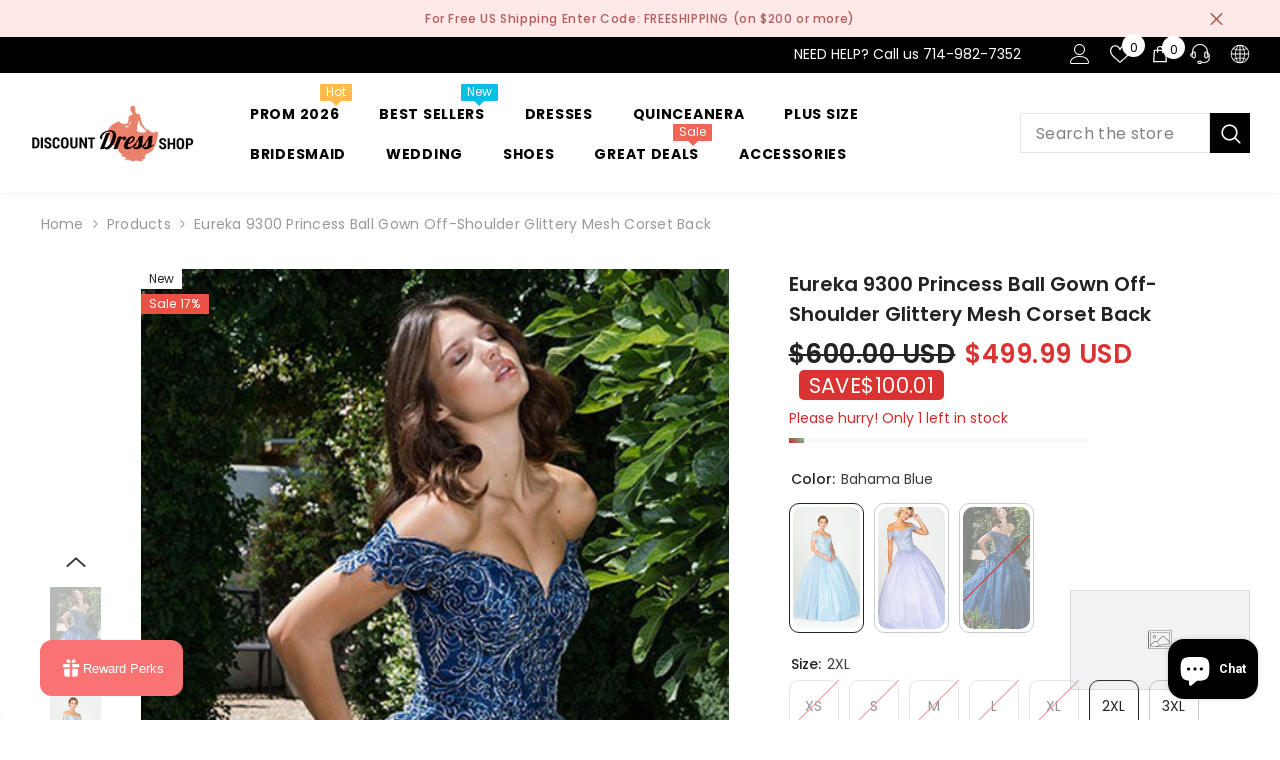

--- FILE ---
content_type: text/html; charset=utf-8
request_url: https://www.discountdressshop.com/it/products/princess-ball-gown-off-shoulder-bahama-blue-corset-back
body_size: 113821
content:
<!doctype html><html class="no-js" lang="it">
    <head>
        <meta charset="utf-8">
        <meta http-equiv="X-UA-Compatible" content="IE=edge">
        <meta name="viewport" content="width=device-width,initial-scale=1">
        <meta name="theme-color" content="">
        <link rel="canonical" href="https://www.discountdressshop.com/it/products/princess-ball-gown-off-shoulder-bahama-blue-corset-back">
        <link rel="canonical" href="https://www.discountdressshop.com/it/products/princess-ball-gown-off-shoulder-bahama-blue-corset-back" canonical-shop-url="https://www.discountdressshop.com/"><link rel="shortcut icon" href="//www.discountdressshop.com/cdn/shop/files/silouette-favicon-32x32_32x32.png?v=1613689743" type="image/png"><link rel="preconnect" href="https://cdn.shopify.com" crossorigin>
        <title>Eureka Fashion 9300 Dress  &ndash; DiscountDressShop</title><meta name="description" content="Shine and stand out in this stunning quinceanera gown by Eureka Fashion 9300. Made of mesh and lace this ball gown features an applique embellished bodice topped with tiny dazzling beads, a corset lace-up back and the trendy off-the-shoulder style. A perfect attire for prom, red carpet events, quinceanera events or any">

<meta property="og:site_name" content="DiscountDressShop">
<meta property="og:url" content="https://www.discountdressshop.com/it/products/princess-ball-gown-off-shoulder-bahama-blue-corset-back">
<meta property="og:title" content="Eureka Fashion 9300 Dress">
<meta property="og:type" content="product">
<meta property="og:description" content="Shine and stand out in this stunning quinceanera gown by Eureka Fashion 9300. Made of mesh and lace this ball gown features an applique embellished bodice topped with tiny dazzling beads, a corset lace-up back and the trendy off-the-shoulder style. A perfect attire for prom, red carpet events, quinceanera events or any"><meta property="og:image" content="http://www.discountdressshop.com/cdn/shop/products/9300-navy-blue.jpg?v=1740538871">
  <meta property="og:image:secure_url" content="https://www.discountdressshop.com/cdn/shop/products/9300-navy-blue.jpg?v=1740538871">
  <meta property="og:image:width" content="450">
  <meta property="og:image:height" content="900"><meta property="og:price:amount" content="499.99">
  <meta property="og:price:currency" content="USD"><meta name="twitter:card" content="summary_large_image">
<meta name="twitter:title" content="Eureka Fashion 9300 Dress">
<meta name="twitter:description" content="Shine and stand out in this stunning quinceanera gown by Eureka Fashion 9300. Made of mesh and lace this ball gown features an applique embellished bodice topped with tiny dazzling beads, a corset lace-up back and the trendy off-the-shoulder style. A perfect attire for prom, red carpet events, quinceanera events or any">

        <script>
  const boostSDAssetFileURL = "\/\/www.discountdressshop.com\/cdn\/shop\/t\/51\/assets\/boost_sd_assets_file_url.gif?10927";
  window.boostSDAssetFileURL = boostSDAssetFileURL;

  if (window.boostSDAppConfig) {
    window.boostSDAppConfig.generalSettings.custom_js_asset_url = "//www.discountdressshop.com/cdn/shop/t/51/assets/boost-sd-custom.js?v=160962118398746674481710469197";
    window.boostSDAppConfig.generalSettings.custom_css_asset_url = "//www.discountdressshop.com/cdn/shop/t/51/assets/boost-sd-custom.css?v=24725113376892905021710823901";
  }

  
</script>

    <script>window.performance && window.performance.mark && window.performance.mark('shopify.content_for_header.start');</script><meta name="google-site-verification" content="8j8Wjtwq9MI6nEmS6h38zasdxvb_gfaS78j5DV-oIbU">
<meta id="shopify-digital-wallet" name="shopify-digital-wallet" content="/14170920/digital_wallets/dialog">
<meta name="shopify-checkout-api-token" content="38c9e7e758b17eb69fc50382ce8a5fbd">
<meta id="in-context-paypal-metadata" data-shop-id="14170920" data-venmo-supported="false" data-environment="production" data-locale="it_IT" data-paypal-v4="true" data-currency="USD">
<link rel="alternate" hreflang="x-default" href="https://www.discountdressshop.com/products/princess-ball-gown-off-shoulder-bahama-blue-corset-back">
<link rel="alternate" hreflang="en" href="https://www.discountdressshop.com/products/princess-ball-gown-off-shoulder-bahama-blue-corset-back">
<link rel="alternate" hreflang="de" href="https://www.discountdressshop.com/de/products/princess-ball-gown-off-shoulder-bahama-blue-corset-back">
<link rel="alternate" hreflang="es" href="https://www.discountdressshop.com/es/products/princess-ball-gown-off-shoulder-bahama-blue-corset-back">
<link rel="alternate" hreflang="fr" href="https://www.discountdressshop.com/fr/products/princess-ball-gown-off-shoulder-bahama-blue-corset-back">
<link rel="alternate" hreflang="it" href="https://www.discountdressshop.com/it/products/princess-ball-gown-off-shoulder-bahama-blue-corset-back">
<link rel="alternate" hreflang="pt" href="https://www.discountdressshop.com/pt/products/princess-ball-gown-off-shoulder-bahama-blue-corset-back">
<link rel="alternate" hreflang="pt-BR" href="https://www.discountdressshop.com/pt-br/products/princess-ball-gown-off-shoulder-bahama-blue-corset-back">
<link rel="alternate" hreflang="en-FR" href="https://www.discountdressshop.com/en-fr/products/princess-ball-gown-off-shoulder-bahama-blue-corset-back">
<link rel="alternate" hreflang="fr-FR" href="https://www.discountdressshop.com/fr-fr/products/princess-ball-gown-off-shoulder-bahama-blue-corset-back">
<link rel="alternate" hreflang="en-DE" href="https://www.discountdressshop.com/en-de/products/princess-ball-gown-off-shoulder-bahama-blue-corset-back">
<link rel="alternate" hreflang="de-DE" href="https://www.discountdressshop.com/de-de/products/princess-ball-gown-off-shoulder-bahama-blue-corset-back">
<link rel="alternate" hreflang="en-GR" href="https://www.discountdressshop.com/en-gr/products/princess-ball-gown-off-shoulder-bahama-blue-corset-back">
<link rel="alternate" hreflang="en-IE" href="https://www.discountdressshop.com/en-ie/products/princess-ball-gown-off-shoulder-bahama-blue-corset-back">
<link rel="alternate" hreflang="en-IL" href="https://www.discountdressshop.com/en-il/products/princess-ball-gown-off-shoulder-bahama-blue-corset-back">
<link rel="alternate" hreflang="en-IT" href="https://www.discountdressshop.com/en-it/products/princess-ball-gown-off-shoulder-bahama-blue-corset-back">
<link rel="alternate" hreflang="it-IT" href="https://www.discountdressshop.com/it-it/products/princess-ball-gown-off-shoulder-bahama-blue-corset-back">
<link rel="alternate" hreflang="en-NL" href="https://www.discountdressshop.com/en-nl/products/princess-ball-gown-off-shoulder-bahama-blue-corset-back">
<link rel="alternate" hreflang="en-NO" href="https://www.discountdressshop.com/en-no/products/princess-ball-gown-off-shoulder-bahama-blue-corset-back">
<link rel="alternate" hreflang="en-PE" href="https://www.discountdressshop.com/en-pe/products/princess-ball-gown-off-shoulder-bahama-blue-corset-back">
<link rel="alternate" hreflang="es-PE" href="https://www.discountdressshop.com/es-pe/products/princess-ball-gown-off-shoulder-bahama-blue-corset-back">
<link rel="alternate" hreflang="en-SA" href="https://www.discountdressshop.com/en-sa/products/princess-ball-gown-off-shoulder-bahama-blue-corset-back">
<link rel="alternate" hreflang="en-ES" href="https://www.discountdressshop.com/en-es/products/princess-ball-gown-off-shoulder-bahama-blue-corset-back">
<link rel="alternate" hreflang="es-ES" href="https://www.discountdressshop.com/es-es/products/princess-ball-gown-off-shoulder-bahama-blue-corset-back">
<link rel="alternate" hreflang="en-SE" href="https://www.discountdressshop.com/en-se/products/princess-ball-gown-off-shoulder-bahama-blue-corset-back">
<link rel="alternate" hreflang="en-AE" href="https://www.discountdressshop.com/en-ae/products/princess-ball-gown-off-shoulder-bahama-blue-corset-back">
<link rel="alternate" type="application/json+oembed" href="https://www.discountdressshop.com/it/products/princess-ball-gown-off-shoulder-bahama-blue-corset-back.oembed">
<script async="async" src="/checkouts/internal/preloads.js?locale=it-US"></script>
<link rel="preconnect" href="https://shop.app" crossorigin="anonymous">
<script async="async" src="https://shop.app/checkouts/internal/preloads.js?locale=it-US&shop_id=14170920" crossorigin="anonymous"></script>
<script id="apple-pay-shop-capabilities" type="application/json">{"shopId":14170920,"countryCode":"US","currencyCode":"USD","merchantCapabilities":["supports3DS"],"merchantId":"gid:\/\/shopify\/Shop\/14170920","merchantName":"DiscountDressShop","requiredBillingContactFields":["postalAddress","email","phone"],"requiredShippingContactFields":["postalAddress","email","phone"],"shippingType":"shipping","supportedNetworks":["visa","masterCard","amex","discover","elo","jcb"],"total":{"type":"pending","label":"DiscountDressShop","amount":"1.00"},"shopifyPaymentsEnabled":true,"supportsSubscriptions":true}</script>
<script id="shopify-features" type="application/json">{"accessToken":"38c9e7e758b17eb69fc50382ce8a5fbd","betas":["rich-media-storefront-analytics"],"domain":"www.discountdressshop.com","predictiveSearch":true,"shopId":14170920,"locale":"it"}</script>
<script>var Shopify = Shopify || {};
Shopify.shop = "discountdressshop.myshopify.com";
Shopify.locale = "it";
Shopify.currency = {"active":"USD","rate":"1.0"};
Shopify.country = "US";
Shopify.theme = {"name":"[Boost 229109] Ella-6.5.5 (Boost and Stamped)","id":136115093677,"schema_name":"Ella","schema_version":"6.5.5","theme_store_id":null,"role":"main"};
Shopify.theme.handle = "null";
Shopify.theme.style = {"id":null,"handle":null};
Shopify.cdnHost = "www.discountdressshop.com/cdn";
Shopify.routes = Shopify.routes || {};
Shopify.routes.root = "/it/";</script>
<script type="module">!function(o){(o.Shopify=o.Shopify||{}).modules=!0}(window);</script>
<script>!function(o){function n(){var o=[];function n(){o.push(Array.prototype.slice.apply(arguments))}return n.q=o,n}var t=o.Shopify=o.Shopify||{};t.loadFeatures=n(),t.autoloadFeatures=n()}(window);</script>
<script>
  window.ShopifyPay = window.ShopifyPay || {};
  window.ShopifyPay.apiHost = "shop.app\/pay";
  window.ShopifyPay.redirectState = null;
</script>
<script id="shop-js-analytics" type="application/json">{"pageType":"product"}</script>
<script defer="defer" async type="module" src="//www.discountdressshop.com/cdn/shopifycloud/shop-js/modules/v2/client.init-shop-cart-sync_B0kkjBRt.it.esm.js"></script>
<script defer="defer" async type="module" src="//www.discountdressshop.com/cdn/shopifycloud/shop-js/modules/v2/chunk.common_AgTufRUD.esm.js"></script>
<script type="module">
  await import("//www.discountdressshop.com/cdn/shopifycloud/shop-js/modules/v2/client.init-shop-cart-sync_B0kkjBRt.it.esm.js");
await import("//www.discountdressshop.com/cdn/shopifycloud/shop-js/modules/v2/chunk.common_AgTufRUD.esm.js");

  window.Shopify.SignInWithShop?.initShopCartSync?.({"fedCMEnabled":true,"windoidEnabled":true});

</script>
<script defer="defer" async type="module" src="//www.discountdressshop.com/cdn/shopifycloud/shop-js/modules/v2/client.payment-terms_DTfZn2x7.it.esm.js"></script>
<script defer="defer" async type="module" src="//www.discountdressshop.com/cdn/shopifycloud/shop-js/modules/v2/chunk.common_AgTufRUD.esm.js"></script>
<script defer="defer" async type="module" src="//www.discountdressshop.com/cdn/shopifycloud/shop-js/modules/v2/chunk.modal_B6cKP347.esm.js"></script>
<script type="module">
  await import("//www.discountdressshop.com/cdn/shopifycloud/shop-js/modules/v2/client.payment-terms_DTfZn2x7.it.esm.js");
await import("//www.discountdressshop.com/cdn/shopifycloud/shop-js/modules/v2/chunk.common_AgTufRUD.esm.js");
await import("//www.discountdressshop.com/cdn/shopifycloud/shop-js/modules/v2/chunk.modal_B6cKP347.esm.js");

  
</script>
<script>
  window.Shopify = window.Shopify || {};
  if (!window.Shopify.featureAssets) window.Shopify.featureAssets = {};
  window.Shopify.featureAssets['shop-js'] = {"shop-cart-sync":["modules/v2/client.shop-cart-sync_XOjUULQV.it.esm.js","modules/v2/chunk.common_AgTufRUD.esm.js"],"init-fed-cm":["modules/v2/client.init-fed-cm_CFGyCp6W.it.esm.js","modules/v2/chunk.common_AgTufRUD.esm.js"],"shop-button":["modules/v2/client.shop-button_D8PBjgvE.it.esm.js","modules/v2/chunk.common_AgTufRUD.esm.js"],"shop-cash-offers":["modules/v2/client.shop-cash-offers_UU-Uz0VT.it.esm.js","modules/v2/chunk.common_AgTufRUD.esm.js","modules/v2/chunk.modal_B6cKP347.esm.js"],"init-windoid":["modules/v2/client.init-windoid_DoFDvLIZ.it.esm.js","modules/v2/chunk.common_AgTufRUD.esm.js"],"shop-toast-manager":["modules/v2/client.shop-toast-manager_B4ykeoIZ.it.esm.js","modules/v2/chunk.common_AgTufRUD.esm.js"],"init-shop-email-lookup-coordinator":["modules/v2/client.init-shop-email-lookup-coordinator_CSPRSD92.it.esm.js","modules/v2/chunk.common_AgTufRUD.esm.js"],"init-shop-cart-sync":["modules/v2/client.init-shop-cart-sync_B0kkjBRt.it.esm.js","modules/v2/chunk.common_AgTufRUD.esm.js"],"avatar":["modules/v2/client.avatar_BTnouDA3.it.esm.js"],"pay-button":["modules/v2/client.pay-button_CPiJlQ5G.it.esm.js","modules/v2/chunk.common_AgTufRUD.esm.js"],"init-customer-accounts":["modules/v2/client.init-customer-accounts_C_Urp9Ri.it.esm.js","modules/v2/client.shop-login-button_BPreIq_c.it.esm.js","modules/v2/chunk.common_AgTufRUD.esm.js","modules/v2/chunk.modal_B6cKP347.esm.js"],"init-shop-for-new-customer-accounts":["modules/v2/client.init-shop-for-new-customer-accounts_Yq_StG--.it.esm.js","modules/v2/client.shop-login-button_BPreIq_c.it.esm.js","modules/v2/chunk.common_AgTufRUD.esm.js","modules/v2/chunk.modal_B6cKP347.esm.js"],"shop-login-button":["modules/v2/client.shop-login-button_BPreIq_c.it.esm.js","modules/v2/chunk.common_AgTufRUD.esm.js","modules/v2/chunk.modal_B6cKP347.esm.js"],"init-customer-accounts-sign-up":["modules/v2/client.init-customer-accounts-sign-up_DwpZPwLB.it.esm.js","modules/v2/client.shop-login-button_BPreIq_c.it.esm.js","modules/v2/chunk.common_AgTufRUD.esm.js","modules/v2/chunk.modal_B6cKP347.esm.js"],"shop-follow-button":["modules/v2/client.shop-follow-button_DF4PngeR.it.esm.js","modules/v2/chunk.common_AgTufRUD.esm.js","modules/v2/chunk.modal_B6cKP347.esm.js"],"checkout-modal":["modules/v2/client.checkout-modal_oq8wp8Y_.it.esm.js","modules/v2/chunk.common_AgTufRUD.esm.js","modules/v2/chunk.modal_B6cKP347.esm.js"],"lead-capture":["modules/v2/client.lead-capture_gcFup1jy.it.esm.js","modules/v2/chunk.common_AgTufRUD.esm.js","modules/v2/chunk.modal_B6cKP347.esm.js"],"shop-login":["modules/v2/client.shop-login_DiId8eKP.it.esm.js","modules/v2/chunk.common_AgTufRUD.esm.js","modules/v2/chunk.modal_B6cKP347.esm.js"],"payment-terms":["modules/v2/client.payment-terms_DTfZn2x7.it.esm.js","modules/v2/chunk.common_AgTufRUD.esm.js","modules/v2/chunk.modal_B6cKP347.esm.js"]};
</script>
<script>(function() {
  var isLoaded = false;
  function asyncLoad() {
    if (isLoaded) return;
    isLoaded = true;
    var urls = ["\/\/cdn.shopify.com\/proxy\/9f43cdd7a29c7ea899e6315702ebba61f9f9a94d7faf6a35194394b95e969411\/forms-akamai.smsbump.com\/286172\/form_259309.js?ver=1715938431\u0026shop=discountdressshop.myshopify.com\u0026sp-cache-control=cHVibGljLCBtYXgtYWdlPTkwMA","https:\/\/d18eg7dreypte5.cloudfront.net\/browse-abandonment\/smsbump_timer.js?shop=discountdressshop.myshopify.com","https:\/\/ecommplugins-scripts.trustpilot.com\/v2.1\/js\/header.min.js?settings=eyJrZXkiOiJmTTY0a29CSFFpV0JlQ280IiwicyI6InNrdSJ9\u0026v=2.5\u0026shop=discountdressshop.myshopify.com","https:\/\/ecommplugins-trustboxsettings.trustpilot.com\/discountdressshop.myshopify.com.js?settings=1716844557576\u0026shop=discountdressshop.myshopify.com","https:\/\/shopify-extension.getredo.com\/main.js?widget_id=mwc4zwr7u303p7u\u0026shop=discountdressshop.myshopify.com","https:\/\/meggnotec.ams3.digitaloceanspaces.com\/sfy\/assets\/btauFvxeHwmJpvs\/js\/widget.js?shop=discountdressshop.myshopify.com","https:\/\/chat-widget.getredo.com\/widget.js?widgetId=mwc4zwr7u303p7u\u0026shop=discountdressshop.myshopify.com","https:\/\/loox.io\/widget\/58MN-BRvLr\/loox.1767169943752.js?shop=discountdressshop.myshopify.com"];
    for (var i = 0; i < urls.length; i++) {
      var s = document.createElement('script');
      s.type = 'text/javascript';
      s.async = true;
      s.src = urls[i];
      var x = document.getElementsByTagName('script')[0];
      x.parentNode.insertBefore(s, x);
    }
  };
  if(window.attachEvent) {
    window.attachEvent('onload', asyncLoad);
  } else {
    window.addEventListener('load', asyncLoad, false);
  }
})();</script>
<script id="__st">var __st={"a":14170920,"offset":-28800,"reqid":"511be3bd-17bb-4b87-963a-8496f9f588ef-1768630214","pageurl":"www.discountdressshop.com\/it\/products\/princess-ball-gown-off-shoulder-bahama-blue-corset-back","u":"c90d97a24f57","p":"product","rtyp":"product","rid":4512266944577};</script>
<script>window.ShopifyPaypalV4VisibilityTracking = true;</script>
<script id="captcha-bootstrap">!function(){'use strict';const t='contact',e='account',n='new_comment',o=[[t,t],['blogs',n],['comments',n],[t,'customer']],c=[[e,'customer_login'],[e,'guest_login'],[e,'recover_customer_password'],[e,'create_customer']],r=t=>t.map((([t,e])=>`form[action*='/${t}']:not([data-nocaptcha='true']) input[name='form_type'][value='${e}']`)).join(','),a=t=>()=>t?[...document.querySelectorAll(t)].map((t=>t.form)):[];function s(){const t=[...o],e=r(t);return a(e)}const i='password',u='form_key',d=['recaptcha-v3-token','g-recaptcha-response','h-captcha-response',i],f=()=>{try{return window.sessionStorage}catch{return}},m='__shopify_v',_=t=>t.elements[u];function p(t,e,n=!1){try{const o=window.sessionStorage,c=JSON.parse(o.getItem(e)),{data:r}=function(t){const{data:e,action:n}=t;return t[m]||n?{data:e,action:n}:{data:t,action:n}}(c);for(const[e,n]of Object.entries(r))t.elements[e]&&(t.elements[e].value=n);n&&o.removeItem(e)}catch(o){console.error('form repopulation failed',{error:o})}}const l='form_type',E='cptcha';function T(t){t.dataset[E]=!0}const w=window,h=w.document,L='Shopify',v='ce_forms',y='captcha';let A=!1;((t,e)=>{const n=(g='f06e6c50-85a8-45c8-87d0-21a2b65856fe',I='https://cdn.shopify.com/shopifycloud/storefront-forms-hcaptcha/ce_storefront_forms_captcha_hcaptcha.v1.5.2.iife.js',D={infoText:'Protetto da hCaptcha',privacyText:'Privacy',termsText:'Termini'},(t,e,n)=>{const o=w[L][v],c=o.bindForm;if(c)return c(t,g,e,D).then(n);var r;o.q.push([[t,g,e,D],n]),r=I,A||(h.body.append(Object.assign(h.createElement('script'),{id:'captcha-provider',async:!0,src:r})),A=!0)});var g,I,D;w[L]=w[L]||{},w[L][v]=w[L][v]||{},w[L][v].q=[],w[L][y]=w[L][y]||{},w[L][y].protect=function(t,e){n(t,void 0,e),T(t)},Object.freeze(w[L][y]),function(t,e,n,w,h,L){const[v,y,A,g]=function(t,e,n){const i=e?o:[],u=t?c:[],d=[...i,...u],f=r(d),m=r(i),_=r(d.filter((([t,e])=>n.includes(e))));return[a(f),a(m),a(_),s()]}(w,h,L),I=t=>{const e=t.target;return e instanceof HTMLFormElement?e:e&&e.form},D=t=>v().includes(t);t.addEventListener('submit',(t=>{const e=I(t);if(!e)return;const n=D(e)&&!e.dataset.hcaptchaBound&&!e.dataset.recaptchaBound,o=_(e),c=g().includes(e)&&(!o||!o.value);(n||c)&&t.preventDefault(),c&&!n&&(function(t){try{if(!f())return;!function(t){const e=f();if(!e)return;const n=_(t);if(!n)return;const o=n.value;o&&e.removeItem(o)}(t);const e=Array.from(Array(32),(()=>Math.random().toString(36)[2])).join('');!function(t,e){_(t)||t.append(Object.assign(document.createElement('input'),{type:'hidden',name:u})),t.elements[u].value=e}(t,e),function(t,e){const n=f();if(!n)return;const o=[...t.querySelectorAll(`input[type='${i}']`)].map((({name:t})=>t)),c=[...d,...o],r={};for(const[a,s]of new FormData(t).entries())c.includes(a)||(r[a]=s);n.setItem(e,JSON.stringify({[m]:1,action:t.action,data:r}))}(t,e)}catch(e){console.error('failed to persist form',e)}}(e),e.submit())}));const S=(t,e)=>{t&&!t.dataset[E]&&(n(t,e.some((e=>e===t))),T(t))};for(const o of['focusin','change'])t.addEventListener(o,(t=>{const e=I(t);D(e)&&S(e,y())}));const B=e.get('form_key'),M=e.get(l),P=B&&M;t.addEventListener('DOMContentLoaded',(()=>{const t=y();if(P)for(const e of t)e.elements[l].value===M&&p(e,B);[...new Set([...A(),...v().filter((t=>'true'===t.dataset.shopifyCaptcha))])].forEach((e=>S(e,t)))}))}(h,new URLSearchParams(w.location.search),n,t,e,['guest_login'])})(!0,!0)}();</script>
<script integrity="sha256-4kQ18oKyAcykRKYeNunJcIwy7WH5gtpwJnB7kiuLZ1E=" data-source-attribution="shopify.loadfeatures" defer="defer" src="//www.discountdressshop.com/cdn/shopifycloud/storefront/assets/storefront/load_feature-a0a9edcb.js" crossorigin="anonymous"></script>
<script crossorigin="anonymous" defer="defer" src="//www.discountdressshop.com/cdn/shopifycloud/storefront/assets/shopify_pay/storefront-65b4c6d7.js?v=20250812"></script>
<script data-source-attribution="shopify.dynamic_checkout.dynamic.init">var Shopify=Shopify||{};Shopify.PaymentButton=Shopify.PaymentButton||{isStorefrontPortableWallets:!0,init:function(){window.Shopify.PaymentButton.init=function(){};var t=document.createElement("script");t.src="https://www.discountdressshop.com/cdn/shopifycloud/portable-wallets/latest/portable-wallets.it.js",t.type="module",document.head.appendChild(t)}};
</script>
<script data-source-attribution="shopify.dynamic_checkout.buyer_consent">
  function portableWalletsHideBuyerConsent(e){var t=document.getElementById("shopify-buyer-consent"),n=document.getElementById("shopify-subscription-policy-button");t&&n&&(t.classList.add("hidden"),t.setAttribute("aria-hidden","true"),n.removeEventListener("click",e))}function portableWalletsShowBuyerConsent(e){var t=document.getElementById("shopify-buyer-consent"),n=document.getElementById("shopify-subscription-policy-button");t&&n&&(t.classList.remove("hidden"),t.removeAttribute("aria-hidden"),n.addEventListener("click",e))}window.Shopify?.PaymentButton&&(window.Shopify.PaymentButton.hideBuyerConsent=portableWalletsHideBuyerConsent,window.Shopify.PaymentButton.showBuyerConsent=portableWalletsShowBuyerConsent);
</script>
<script data-source-attribution="shopify.dynamic_checkout.cart.bootstrap">document.addEventListener("DOMContentLoaded",(function(){function t(){return document.querySelector("shopify-accelerated-checkout-cart, shopify-accelerated-checkout")}if(t())Shopify.PaymentButton.init();else{new MutationObserver((function(e,n){t()&&(Shopify.PaymentButton.init(),n.disconnect())})).observe(document.body,{childList:!0,subtree:!0})}}));
</script>
<script id='scb4127' type='text/javascript' async='' src='https://www.discountdressshop.com/cdn/shopifycloud/privacy-banner/storefront-banner.js'></script><link id="shopify-accelerated-checkout-styles" rel="stylesheet" media="screen" href="https://www.discountdressshop.com/cdn/shopifycloud/portable-wallets/latest/accelerated-checkout-backwards-compat.css" crossorigin="anonymous">
<style id="shopify-accelerated-checkout-cart">
        #shopify-buyer-consent {
  margin-top: 1em;
  display: inline-block;
  width: 100%;
}

#shopify-buyer-consent.hidden {
  display: none;
}

#shopify-subscription-policy-button {
  background: none;
  border: none;
  padding: 0;
  text-decoration: underline;
  font-size: inherit;
  cursor: pointer;
}

#shopify-subscription-policy-button::before {
  box-shadow: none;
}

      </style>
<script id="sections-script" data-sections="header-nav-multi-site,header-mobile" defer="defer" src="//www.discountdressshop.com/cdn/shop/t/51/compiled_assets/scripts.js?10927"></script>
<script>window.performance && window.performance.mark && window.performance.mark('shopify.content_for_header.end');</script>
        <style>@import url('https://fonts.googleapis.com/css?family=Poppins:300,300i,400,400i,500,500i,600,600i,700,700i,800,800i&display=swap');
                :root {
        --font-family-1: Poppins;
        --font-family-2: Poppins;

        /* Settings Body */--font-body-family: Poppins;--font-body-size: 14px;--font-body-weight: 400;--body-line-height: 23px;--body-letter-spacing: .02em;

        /* Settings Heading */--font-heading-family: Poppins;--font-heading-size: 16px;--font-heading-weight: 700;--font-heading-style: normal;--heading-line-height: 24px;--heading-letter-spacing: .05em;--heading-text-transform: uppercase;--heading-border-height: 2px;

        /* Menu Lv1 */--font-menu-lv1-family: Poppins;--font-menu-lv1-size: 14px;--font-menu-lv1-weight: 700;--menu-lv1-line-height: 22px;--menu-lv1-letter-spacing: .05em;--menu-lv1-text-transform: uppercase;

        /* Menu Lv2 */--font-menu-lv2-family: Poppins;--font-menu-lv2-size: 12px;--font-menu-lv2-weight: 400;--menu-lv2-line-height: 22px;--menu-lv2-letter-spacing: .02em;--menu-lv2-text-transform: capitalize;

        /* Menu Lv3 */--font-menu-lv3-family: Poppins;--font-menu-lv3-size: 12px;--font-menu-lv3-weight: 400;--menu-lv3-line-height: 22px;--menu-lv3-letter-spacing: .02em;--menu-lv3-text-transform: capitalize;

        /* Mega Menu Lv2 */--font-mega-menu-lv2-family: Poppins;--font-mega-menu-lv2-size: 12px;--font-mega-menu-lv2-weight: 600;--font-mega-menu-lv2-style: normal;--mega-menu-lv2-line-height: 22px;--mega-menu-lv2-letter-spacing: .02em;--mega-menu-lv2-text-transform: uppercase;

        /* Mega Menu Lv3 */--font-mega-menu-lv3-family: Poppins;--font-mega-menu-lv3-size: 12px;--font-mega-menu-lv3-weight: 400;--mega-menu-lv3-line-height: 22px;--mega-menu-lv3-letter-spacing: .02em;--mega-menu-lv3-text-transform: capitalize;

        /* Product Card Title */--product-title-font: Poppins;--product-title-font-size : 12px;--product-title-font-weight : 400;--product-title-line-height: 22px;--product-title-letter-spacing: .02em;--product-title-line-text : 2;--product-title-text-transform : capitalize;--product-title-margin-bottom: 10px;

        /* Product Card Vendor */--product-vendor-font: Poppins;--product-vendor-font-size : 12px;--product-vendor-font-weight : 400;--product-vendor-font-style : normal;--product-vendor-line-height: 22px;--product-vendor-letter-spacing: .02em;--product-vendor-text-transform : uppercase;--product-vendor-margin-bottom: 0px;--product-vendor-margin-top: 0px;

        /* Product Card Price */--product-price-font: Poppins;--product-price-font-size : 14px;--product-price-font-weight : 600;--product-price-line-height: 22px;--product-price-letter-spacing: .02em;--product-price-margin-top: 0px;--product-price-margin-bottom: 13px;

        /* Product Card Badge */--badge-font: Poppins;--badge-font-size : 12px;--badge-font-weight : 400;--badge-text-transform : capitalize;--badge-letter-spacing: .02em;--badge-line-height: 20px;--badge-border-radius: 0px;--badge-padding-top: 0px;--badge-padding-bottom: 0px;--badge-padding-left-right: 8px;--badge-postion-top: 0px;--badge-postion-left-right: 0px;

        /* Product Quickview */
        --product-quickview-font-size : 12px; --product-quickview-line-height: 23px; --product-quickview-border-radius: 1px; --product-quickview-padding-top: 0px; --product-quickview-padding-bottom: 0px; --product-quickview-padding-left-right: 7px; --product-quickview-sold-out-product: #e95144;--product-quickview-box-shadow: none;/* Blog Card Tile */--blog-title-font: Poppins;--blog-title-font-size : 20px; --blog-title-font-weight : 700; --blog-title-line-height: 29px; --blog-title-letter-spacing: .09em; --blog-title-text-transform : uppercase;

        /* Blog Card Info (Date, Author) */--blog-info-font: Poppins;--blog-info-font-size : 14px; --blog-info-font-weight : 400; --blog-info-line-height: 20px; --blog-info-letter-spacing: .02em; --blog-info-text-transform : uppercase;

        /* Button 1 */--btn-1-font-family: Poppins;--btn-1-font-size: 14px; --btn-1-font-weight: 700; --btn-1-text-transform: uppercase; --btn-1-line-height: 22px; --btn-1-letter-spacing: .05em; --btn-1-text-align: center; --btn-1-border-radius: 0px; --btn-1-border-width: 1px; --btn-1-border-style: solid; --btn-1-padding-top: 10px; --btn-1-padding-bottom: 10px; --btn-1-horizontal-length: 0px; --btn-1-vertical-length: 0px; --btn-1-blur-radius: 0px; --btn-1-spread: 0px;
        --btn-1-all-bg-opacity-hover: rgba(0, 0, 0, 0.5);--btn-1-inset: ;/* Button 2 */--btn-2-font-family: Poppins;--btn-2-font-size: 18px; --btn-2-font-weight: 700; --btn-2-text-transform: uppercase; --btn-2-line-height: 23px; --btn-2-letter-spacing: .05em; --btn-2-text-align: right; --btn-2-border-radius: 6px; --btn-2-border-width: 1px; --btn-2-border-style: solid; --btn-2-padding-top: 20px; --btn-2-padding-bottom: 20px; --btn-2-horizontal-length: 0px; --btn-2-vertical-length: 0px; --btn-2-blur-radius: 0px; --btn-2-spread: 0px;
        --btn-2-all-bg-opacity: rgba(25, 145, 226, 0.5);--btn-2-all-bg-opacity-hover: rgba(0, 0, 0, 0.5);--btn-2-inset: ;/* Button 3 */--btn-3-font-family: Poppins;--btn-3-font-size: 14px; --btn-3-font-weight: 700; --btn-3-text-transform: uppercase; --btn-3-line-height: 22px; --btn-3-letter-spacing: .05em; --btn-3-text-align: center; --btn-3-border-radius: 0px; --btn-3-border-width: 1px; --btn-3-border-style: solid; --btn-3-padding-top: 10px; --btn-3-padding-bottom: 10px; --btn-3-horizontal-length: 0px; --btn-3-vertical-length: 0px; --btn-3-blur-radius: 0px; --btn-3-spread: 0px;
        --btn-3-all-bg-opacity: rgba(0, 0, 0, 0.1);--btn-3-all-bg-opacity-hover: rgba(0, 0, 0, 0.1);--btn-3-inset: ;/* Footer Heading */--footer-heading-font-family: Poppins;--footer-heading-font-size : 15px; --footer-heading-font-weight : 600; --footer-heading-line-height : 22px; --footer-heading-letter-spacing : .05em; --footer-heading-text-transform : uppercase;

        /* Footer Link */--footer-link-font-family: Poppins;--footer-link-font-size : 12px; --footer-link-font-weight : ; --footer-link-line-height : 28px; --footer-link-letter-spacing : .02em; --footer-link-text-transform : capitalize;

        /* Page Title */--font-page-title-family: Poppins;--font-page-title-size: 20px; --font-page-title-weight: 700; --font-page-title-style: normal; --page-title-line-height: 20px; --page-title-letter-spacing: .05em; --page-title-text-transform: uppercase;

        /* Font Product Tab Title */
        --font-tab-type-1: Poppins; --font-tab-type-2: Poppins;

        /* Text Size */
        --text-size-font-size : 13px; --text-size-font-weight : 400; --text-size-line-height : 22px; --text-size-letter-spacing : 0; --text-size-text-transform : uppercase; --text-size-color : #787878;

        /* Font Weight */
        --font-weight-normal: 400; --font-weight-medium: 500; --font-weight-semibold: 600; --font-weight-bold: 700; --font-weight-bolder: 800; --font-weight-black: 900;

        /* Radio Button */
        --form-label-checkbox-before-bg: #fff; --form-label-checkbox-before-border: #cecece; --form-label-checkbox-before-bg-checked: #000;

        /* Conatiner */
        --body-custom-width-container: 1600px;

        /* Layout Boxed */
        --color-background-layout-boxed: #f8f8f8;/* Arrow */
        --position-horizontal-slick-arrow: 0;

        /* General Color*/
        --color-text: #232323; --color-text2: #969696; --color-global: #232323; --color-white: #FFFFFF; --color-grey: #868686; --color-black: #202020; --color-base-text-rgb: 35, 35, 35; --color-base-text2-rgb: 150, 150, 150; --color-background: #ffffff; --color-background-rgb: 255, 255, 255; --color-background-overylay: rgba(255, 255, 255, 0.9); --color-base-accent-text: ; --color-base-accent-1: ; --color-base-accent-2: ; --color-link: #1991e2; --color-link-hover: #232323; --color-error: #D93333; --color-error-bg: #FCEEEE; --color-success: #5A5A5A; --color-success-bg: #DFF0D8; --color-info: #202020; --color-info-bg: #FFF2DD; --color-link-underline: rgba(25, 145, 226, 0.5); --color-breadcrumb: #999999; --colors-breadcrumb-hover: #232323;--colors-breadcrumb-active: #999999; --border-global: #e6e6e6; --bg-global: #fafafa; --bg-planceholder: #fafafa; --color-warning: #fff; --bg-warning: #e0b252; --color-background-10 : #e9e9e9; --color-background-20 : #d3d3d3; --color-background-30 : #bdbdbd; --color-background-50 : #919191; --color-background-global : #919191;

        /* Arrow Color */
        --arrow-color: #323232; --arrow-background-color: #fff; --arrow-border-color: #ccc;--arrow-color-hover: #323232;--arrow-background-color-hover: #f8f8f8;--arrow-border-color-hover: #f8f8f8;--arrow-width: 35px;--arrow-height: 35px;--arrow-size: px;--arrow-size-icon: 17px;--arrow-border-radius: 50%;--arrow-border-width: 1px;--arrow-width-half: -17px;

        /* Pagination Color */
        --pagination-item-color: #3c3c3c; --pagination-item-color-active: #3c3c3c; --pagination-item-bg-color: #fff;--pagination-item-bg-color-active: #fff;--pagination-item-border-color: #fff;--pagination-item-border-color-active: #ffffff;--pagination-arrow-color: #3c3c3c;--pagination-arrow-color-active: #3c3c3c;--pagination-arrow-bg-color: #fff;--pagination-arrow-bg-color-active: #fff;--pagination-arrow-border-color: #fff;--pagination-arrow-border-color-active: #fff;

        /* Dots Color */
        --dots-color: transparent;--dots-border-color: #323232;--dots-color-active: #323232;--dots-border-color-active: #323232;--dots-style2-background-opacity: #00000050;--dots-width: 12px;--dots-height: 12px;

        /* Button Color */
        --btn-1-color: #FFFFFF;--btn-1-bg: #232323;--btn-1-border: #232323;--btn-1-color-hover: #232323;--btn-1-bg-hover: #ffffff;--btn-1-border-hover: #232323;
        --btn-2-color: #232323;--btn-2-bg: #FFFFFF;--btn-2-border: #727272;--btn-2-color-hover: #FFFFFF;--btn-2-bg-hover: #232323;--btn-2-border-hover: #232323;
        --btn-3-color: #FFFFFF;--btn-3-bg: #e9514b;--btn-3-border: #e9514b;--btn-3-color-hover: #ffffff;--btn-3-bg-hover: #e9514b;--btn-3-border-hover: #e9514b;
        --anchor-transition: all ease .3s;--bg-white: #ffffff;--bg-black: #000000;--bg-grey: #808080;--icon: var(--color-text);--text-cart: #3c3c3c;--duration-short: 100ms;--duration-default: 350ms;--duration-long: 500ms;--form-input-bg: #ffffff;--form-input-border: #c7c7c7;--form-input-color: #232323;--form-input-placeholder: #868686;--form-label: #232323;

        --new-badge-color: #232323;--new-badge-bg: #FFFFFF;--sale-badge-color: #ffffff;--sale-badge-bg: #e95144;--sold-out-badge-color: #ffffff;--sold-out-badge-bg: #c1c1c1;--custom-badge-color: #ffffff;--custom-badge-bg: #ffbb49;--bundle-badge-color: #ffffff;--bundle-badge-bg: #232323;
        
        --product-title-color : #232323;--product-title-color-hover : #232323;--product-vendor-color : #969696;--product-price-color : #232323;--product-sale-price-color : #d93333;--product-compare-price-color : #969696;--product-review-full-color : #000000;--product-review-empty-color : #A4A4A4;

        --product-swatch-border : #cbcbcb;--product-swatch-border-active : #232323;--product-swatch-width : 50px;--product-swatch-height : 50px;--product-swatch-border-radius : 10px;--product-swatch-color-width : 75px;--product-swatch-color-height : 130px;--product-swatch-color-border-radius : 10px;

        --product-wishlist-color : #000000;--product-wishlist-bg : #ffffff;--product-wishlist-border : transparent;--product-wishlist-color-added : #ffffff;--product-wishlist-bg-added : #000000;--product-wishlist-border-added : transparent;--product-compare-color : #000000;--product-compare-bg : #FFFFFF;--product-compare-color-added : #D12442; --product-compare-bg-added : #FFFFFF; --product-hot-stock-text-color : #d62828; --product-quick-view-color : #000000; --product-cart-image-fit : contain; --product-title-variant-font-size: 16px;--product-quick-view-bg : #FFFFFF;--product-quick-view-bg-above-button: rgba(255, 255, 255, 0.7);--product-quick-view-color-hover : #FFFFFF;--product-quick-view-bg-hover : #000000;--product-action-color : #232323;--product-action-bg : #ffffff;--product-action-border : #000000;--product-action-color-hover : #FFFFFF;--product-action-bg-hover : #232323;--product-action-border-hover : #232323;

        /* Multilevel Category Filter */
        --color-label-multiLevel-categories: #232323;--bg-label-multiLevel-categories: #fff;--color-button-multiLevel-categories: #fff;--bg-button-multiLevel-categories: #ff8b21;--border-button-multiLevel-categories: transparent;--hover-color-button-multiLevel-categories: #fff;--hover-bg-button-multiLevel-categories: #ff8b21;--cart-item-bg : #ffffff;--cart-item-border : #e8e8e8;--cart-item-border-width : 1px;--cart-item-border-style : solid;--w-product-swatch-custom: 30px;--h-product-swatch-custom: 30px;--w-product-swatch-custom-mb: 20px;--h-product-swatch-custom-mb: 20px;--font-size-product-swatch-more: 12px;--swatch-border : #cbcbcb;--swatch-border-active : #232323;

        --variant-size: #232323;--variant-size-border: #e7e7e7;--variant-size-bg: #ffffff;--variant-size-hover: #ffffff;--variant-size-border-hover: #232323;--variant-size-bg-hover: #232323;--variant-bg : #ffffff; --variant-color : #232323; --variant-bg-active : #ffffff; --variant-color-active : #232323;

        --fontsize-text-social: 12px;
        --page-content-distance: 64px;--sidebar-content-distance: 40px;--button-transition-ease: cubic-bezier(.25,.46,.45,.94);

        /* Loading Spinner Color */
        --spinner-top-color: #fc0; --spinner-right-color: #4dd4c6; --spinner-bottom-color: #f00; --spinner-left-color: #f6f6f6;

        /* Product Card Marquee */
        --product-marquee-background-color: ;--product-marquee-text-color: #FFFFFF;--product-marquee-text-size: 14px;--product-marquee-text-mobile-size: 14px;--product-marquee-text-weight: 400;--product-marquee-text-transform: none;--product-marquee-text-style: italic;--product-marquee-speed: ; --product-marquee-line-height: calc(var(--product-marquee-text-mobile-size) * 1.5);
    }
</style>
        <link href="//www.discountdressshop.com/cdn/shop/t/51/assets/base.css?v=151938502309530529681720315770" rel="stylesheet" type="text/css" media="all" />
<link href="//www.discountdressshop.com/cdn/shop/t/51/assets/animated.css?v=20469544003889208261710469194" rel="stylesheet" type="text/css" media="all" />
<link href="//www.discountdressshop.com/cdn/shop/t/51/assets/component-card.css?v=165988649090035490751710469206" rel="stylesheet" type="text/css" media="all" />
<link href="//www.discountdressshop.com/cdn/shop/t/51/assets/component-loading-overlay.css?v=23413779889692260311710469221" rel="stylesheet" type="text/css" media="all" />
<link href="//www.discountdressshop.com/cdn/shop/t/51/assets/component-loading-banner.css?v=69637437721896006051710469221" rel="stylesheet" type="text/css" media="all" />
<link href="//www.discountdressshop.com/cdn/shop/t/51/assets/component-quick-cart.css?v=90055279406307231311710469233" rel="stylesheet" type="text/css" media="all" />
<link rel="stylesheet" href="//www.discountdressshop.com/cdn/shop/t/51/assets/vendor.css?v=164616260963476715651710469274" media="print" onload="this.media='all'">
<noscript><link href="//www.discountdressshop.com/cdn/shop/t/51/assets/vendor.css?v=164616260963476715651710469274" rel="stylesheet" type="text/css" media="all" /></noscript>



<link href="//www.discountdressshop.com/cdn/shop/t/51/assets/component-predictive-search.css?v=77492086310679321821710469227" rel="stylesheet" type="text/css" media="all" />
<link rel="stylesheet" href="//www.discountdressshop.com/cdn/shop/t/51/assets/component-newsletter.css?v=111617043413587308161710469225" media="print" onload="this.media='all'">
<link rel="stylesheet" href="//www.discountdressshop.com/cdn/shop/t/51/assets/component-slider.css?v=37888473738646685221710469238" media="print" onload="this.media='all'">
<link rel="stylesheet" href="//www.discountdressshop.com/cdn/shop/t/51/assets/component-list-social.css?v=102044711114163579551710469221" media="print" onload="this.media='all'"><noscript><link href="//www.discountdressshop.com/cdn/shop/t/51/assets/component-newsletter.css?v=111617043413587308161710469225" rel="stylesheet" type="text/css" media="all" /></noscript>
<noscript><link href="//www.discountdressshop.com/cdn/shop/t/51/assets/component-slider.css?v=37888473738646685221710469238" rel="stylesheet" type="text/css" media="all" /></noscript>
<noscript><link href="//www.discountdressshop.com/cdn/shop/t/51/assets/component-list-social.css?v=102044711114163579551710469221" rel="stylesheet" type="text/css" media="all" /></noscript>

<style type="text/css">
	.nav-title-mobile {display: none;}.list-menu--disclosure{display: none;position: absolute;min-width: 100%;width: 22rem;background-color: var(--bg-white);box-shadow: 0 1px 4px 0 rgb(0 0 0 / 15%);padding: 5px 0 5px 20px;opacity: 0;visibility: visible;pointer-events: none;transition: opacity var(--duration-default) ease, transform var(--duration-default) ease;}.list-menu--disclosure-2{margin-left: calc(100% - 15px);z-index: 2;top: -5px;}.list-menu--disclosure:focus {outline: none;}.list-menu--disclosure.localization-selector {max-height: 18rem;overflow: auto;width: 10rem;padding: 0.5rem;}.js menu-drawer > details > summary::before, .js menu-drawer > details[open]:not(.menu-opening) > summary::before {content: '';position: absolute;cursor: default;width: 100%;height: calc(100vh - 100%);height: calc(var(--viewport-height, 100vh) - (var(--header-bottom-position, 100%)));top: 100%;left: 0;background: var(--color-foreground-50);opacity: 0;visibility: hidden;z-index: 2;transition: opacity var(--duration-default) ease,visibility var(--duration-default) ease;}menu-drawer > details[open] > summary::before {visibility: visible;opacity: 1;}.menu-drawer {position: absolute;transform: translateX(-100%);visibility: hidden;z-index: 3;left: 0;top: 100%;width: 100%;max-width: calc(100vw - 4rem);padding: 0;border: 0.1rem solid var(--color-background-10);border-left: 0;border-bottom: 0;background-color: var(--bg-white);overflow-x: hidden;}.js .menu-drawer {height: calc(100vh - 100%);height: calc(var(--viewport-height, 100vh) - (var(--header-bottom-position, 100%)));}.js details[open] > .menu-drawer, .js details[open] > .menu-drawer__submenu {transition: transform var(--duration-default) ease, visibility var(--duration-default) ease;}.no-js details[open] > .menu-drawer, .js details[open].menu-opening > .menu-drawer, details[open].menu-opening > .menu-drawer__submenu {transform: translateX(0);visibility: visible;}@media screen and (min-width: 750px) {.menu-drawer {width: 40rem;}.no-js .menu-drawer {height: auto;}}.menu-drawer__inner-container {position: relative;height: 100%;}.menu-drawer__navigation-container {display: grid;grid-template-rows: 1fr auto;align-content: space-between;overflow-y: auto;height: 100%;}.menu-drawer__navigation {padding: 0 0 5.6rem 0;}.menu-drawer__inner-submenu {height: 100%;overflow-x: hidden;overflow-y: auto;}.no-js .menu-drawer__navigation {padding: 0;}.js .menu-drawer__menu li {width: 100%;border-bottom: 1px solid #e6e6e6;overflow: hidden;}.menu-drawer__menu-item{line-height: var(--body-line-height);letter-spacing: var(--body-letter-spacing);padding: 10px 20px 10px 15px;cursor: pointer;display: flex;align-items: center;justify-content: space-between;}.menu-drawer__menu-item .label{display: inline-block;vertical-align: middle;font-size: calc(var(--font-body-size) - 4px);font-weight: var(--font-weight-normal);letter-spacing: var(--body-letter-spacing);height: 20px;line-height: 20px;margin: 0 0 0 10px;padding: 0 5px;text-transform: uppercase;text-align: center;position: relative;}.menu-drawer__menu-item .label:before{content: "";position: absolute;border: 5px solid transparent;top: 50%;left: -9px;transform: translateY(-50%);}.menu-drawer__menu-item > .icon{width: 24px;height: 24px;margin: 0 10px 0 0;}.menu-drawer__menu-item > .symbol {position: absolute;right: 20px;top: 50%;transform: translateY(-50%);display: flex;align-items: center;justify-content: center;font-size: 0;pointer-events: none;}.menu-drawer__menu-item > .symbol .icon{width: 14px;height: 14px;opacity: .6;}.menu-mobile-icon .menu-drawer__menu-item{justify-content: flex-start;}.no-js .menu-drawer .menu-drawer__menu-item > .symbol {display: none;}.js .menu-drawer__submenu {position: absolute;top: 0;width: 100%;bottom: 0;left: 0;background-color: var(--bg-white);z-index: 1;transform: translateX(100%);visibility: hidden;}.js .menu-drawer__submenu .menu-drawer__submenu {overflow-y: auto;}.menu-drawer__close-button {display: block;width: 100%;padding: 10px 15px;background-color: transparent;border: none;background: #f6f8f9;position: relative;}.menu-drawer__close-button .symbol{position: absolute;top: auto;left: 20px;width: auto;height: 22px;z-index: 10;display: flex;align-items: center;justify-content: center;font-size: 0;pointer-events: none;}.menu-drawer__close-button .icon {display: inline-block;vertical-align: middle;width: 18px;height: 18px;transform: rotate(180deg);}.menu-drawer__close-button .text{max-width: calc(100% - 50px);white-space: nowrap;overflow: hidden;text-overflow: ellipsis;display: inline-block;vertical-align: top;width: 100%;margin: 0 auto;}.no-js .menu-drawer__close-button {display: none;}.menu-drawer__utility-links {padding: 2rem;}.menu-drawer__account {display: inline-flex;align-items: center;text-decoration: none;padding: 1.2rem;margin-left: -1.2rem;font-size: 1.4rem;}.menu-drawer__account .icon-account {height: 2rem;width: 2rem;margin-right: 1rem;}.menu-drawer .list-social {justify-content: flex-start;margin-left: -1.25rem;margin-top: 2rem;}.menu-drawer .list-social:empty {display: none;}.menu-drawer .list-social__link {padding: 1.3rem 1.25rem;}

	/* Style General */
	.d-block{display: block}.d-inline-block{display: inline-block}.d-flex{display: flex}.d-none {display: none}.d-grid{display: grid}.ver-alg-mid {vertical-align: middle}.ver-alg-top{vertical-align: top}
	.flex-jc-start{justify-content:flex-start}.flex-jc-end{justify-content:flex-end}.flex-jc-center{justify-content:center}.flex-jc-between{justify-content:space-between}.flex-jc-stretch{justify-content:stretch}.flex-align-start{align-items: flex-start}.flex-align-center{align-items: center}.flex-align-end{align-items: flex-end}.flex-align-stretch{align-items:stretch}.flex-wrap{flex-wrap: wrap}.flex-nowrap{flex-wrap: nowrap}.fd-row{flex-direction:row}.fd-row-reverse{flex-direction:row-reverse}.fd-column{flex-direction:column}.fd-column-reverse{flex-direction:column-reverse}.fg-0{flex-grow:0}.fs-0{flex-shrink:0}.gap-15{gap:15px}.gap-30{gap:30px}.gap-col-30{column-gap:30px}
	.p-relative{position:relative}.p-absolute{position:absolute}.p-static{position:static}.p-fixed{position:fixed;}
	.zi-1{z-index:1}.zi-2{z-index:2}.zi-3{z-index:3}.zi-5{z-index:5}.zi-6{z-index:6}.zi-7{z-index:7}.zi-9{z-index:9}.zi-10{z-index:10}.zi-99{z-index:99} .zi-100{z-index:100} .zi-101{z-index:101}
	.top-0{top:0}.top-100{top:100%}.top-auto{top:auto}.left-0{left:0}.left-auto{left:auto}.right-0{right:0}.right-auto{right:auto}.bottom-0{bottom:0}
	.middle-y{top:50%;transform:translateY(-50%)}.middle-x{left:50%;transform:translateX(-50%)}
	.opacity-0{opacity:0}.opacity-1{opacity:1}
	.o-hidden{overflow:hidden}.o-visible{overflow:visible}.o-unset{overflow:unset}.o-x-hidden{overflow-x:hidden}.o-y-auto{overflow-y:auto;}
	.pt-0{padding-top:0}.pt-2{padding-top:2px}.pt-5{padding-top:5px}.pt-10{padding-top:10px}.pt-10-imp{padding-top:10px !important}.pt-12{padding-top:12px}.pt-16{padding-top:16px}.pt-20{padding-top:20px}.pt-24{padding-top:24px}.pt-30{padding-top:30px}.pt-32{padding-top:32px}.pt-36{padding-top:36px}.pt-48{padding-top:48px}.pb-0{padding-bottom:0}.pb-5{padding-bottom:5px}.pb-10{padding-bottom:10px}.pb-10-imp{padding-bottom:10px !important}.pb-12{padding-bottom:12px}.pb-15{padding-bottom:15px}.pb-16{padding-bottom:16px}.pb-18{padding-bottom:18px}.pb-20{padding-bottom:20px}.pb-24{padding-bottom:24px}.pb-32{padding-bottom:32px}.pb-40{padding-bottom:40px}.pb-48{padding-bottom:48px}.pb-50{padding-bottom:50px}.pb-80{padding-bottom:80px}.pb-84{padding-bottom:84px}.pr-0{padding-right:0}.pr-5{padding-right: 5px}.pr-10{padding-right:10px}.pr-20{padding-right:20px}.pr-24{padding-right:24px}.pr-30{padding-right:30px}.pr-36{padding-right:36px}.pr-80{padding-right:80px}.pl-0{padding-left:0}.pl-12{padding-left:12px}.pl-20{padding-left:20px}.pl-24{padding-left:24px}.pl-36{padding-left:36px}.pl-48{padding-left:48px}.pl-52{padding-left:52px}.pl-80{padding-left:80px}.p-zero{padding:0}
	.m-lr-auto{margin:0 auto}.m-zero{margin:0}.ml-auto{margin-left:auto}.ml-0{margin-left:0}.ml-5{margin-left:5px}.ml-15{margin-left:15px}.ml-20{margin-left:20px}.ml-30{margin-left:30px}.mr-auto{margin-right:auto}.mr-0{margin-right:0}.mr-5{margin-right:5px}.mr-10{margin-right:10px}.mr-20{margin-right:20px}.mr-30{margin-right:30px}.mt-0{margin-top: 0}.mt-10{margin-top: 10px}.mt-15{margin-top: 15px}.mt-20{margin-top: 20px}.mt-25{margin-top: 25px}.mt-30{margin-top: 30px}.mt-40{margin-top: 40px}.mt-45{margin-top: 45px}.mb-0{margin-bottom: 0}.mb-5{margin-bottom: 5px}.mb-10{margin-bottom: 10px}.mb-15{margin-bottom: 15px}.mb-18{margin-bottom: 18px}.mb-20{margin-bottom: 20px}.mb-30{margin-bottom: 30px}
	.h-0{height:0}.h-100{height:100%}.h-100v{height:100vh}.h-auto{height:auto}.mah-100{max-height:100%}.mih-15{min-height: 15px}.mih-none{min-height: unset}.lih-15{line-height: 15px}
	.w-50pc{width:50%}.w-100{width:100%}.w-100v{width:100vw}.maw-100{max-width:100%}.maw-300{max-width:300px}.maw-480{max-width: 480px}.maw-780{max-width: 780px}.w-auto{width:auto}.minw-auto{min-width: auto}.min-w-100{min-width: 100px}
	.float-l{float:left}.float-r{float:right}
	.b-zero{border:none}.br-50p{border-radius:50%}.br-zero{border-radius:0}.br-2{border-radius:2px}.bg-none{background: none}
	.stroke-w-0{stroke-width: 0px}.stroke-w-1h{stroke-width: 0.5px}.stroke-w-1{stroke-width: 1px}.stroke-w-3{stroke-width: 3px}.stroke-w-5{stroke-width: 5px}.stroke-w-7 {stroke-width: 7px}.stroke-w-10 {stroke-width: 10px}.stroke-w-12 {stroke-width: 12px}.stroke-w-15 {stroke-width: 15px}.stroke-w-20 {stroke-width: 20px}.stroke-w-25 {stroke-width: 25px}.stroke-w-30{stroke-width: 30px}.stroke-w-32 {stroke-width: 32px}.stroke-w-40 {stroke-width: 40px}
	.w-21{width: 21px}.w-23{width: 23px}.w-24{width: 24px}.h-22{height: 22px}.h-23{height: 23px}.h-24{height: 24px}.w-h-16{width: 16px;height: 16px}.w-h-17{width: 17px;height: 17px}.w-h-18 {width: 18px;height: 18px}.w-h-19{width: 19px;height: 19px}.w-h-20 {width: 20px;height: 20px}.w-h-21{width: 21px;height: 21px}.w-h-22 {width: 22px;height: 22px}.w-h-23{width: 23px;height: 23px}.w-h-24 {width: 24px;height: 24px}.w-h-25 {width: 25px;height: 25px}.w-h-26 {width: 26px;height: 26px}.w-h-27 {width: 27px;height: 27px}.w-h-28 {width: 28px;height: 28px}.w-h-29 {width: 29px;height: 29px}.w-h-30 {width: 30px;height: 30px}.w-h-31 {width: 31px;height: 31px}.w-h-32 {width: 32px;height: 32px}.w-h-33 {width: 33px;height: 33px}.w-h-34 {width: 34px;height: 34px}.w-h-35 {width: 35px;height: 35px}.w-h-36 {width: 36px;height: 36px}.w-h-37 {width: 37px;height: 37px}
	.txt-d-none{text-decoration:none}.txt-d-underline{text-decoration:underline}.txt-u-o-1{text-underline-offset: 1px}.txt-u-o-2{text-underline-offset: 2px}.txt-u-o-3{text-underline-offset: 3px}.txt-u-o-4{text-underline-offset: 4px}.txt-u-o-5{text-underline-offset: 5px}.txt-u-o-6{text-underline-offset: 6px}.txt-u-o-8{text-underline-offset: 8px}.txt-u-o-12{text-underline-offset: 12px}.txt-t-up{text-transform:uppercase}.txt-t-cap{text-transform:capitalize}
	.ft-0{font-size: 0}.ft-16{font-size: 16px}.ls-0{letter-spacing: 0}.ls-02{letter-spacing: 0.2em}.ls-05{letter-spacing: 0.5em}.ft-i{font-style: italic}
	.button-effect svg{transition: 0.3s}.button-effect:hover svg{transform: rotate(180deg)}
	.icon-effect:hover svg {transform: scale(1.15)}.icon-effect:hover .icon-search-1 {transform: rotate(-90deg) scale(1.15)}
	.link-effect > span:after {content: "";position: absolute;bottom: -2px;left: 0;height: 1px;width: 100%;transform: scaleX(0);transition: transform var(--duration-default) ease-out;transform-origin: right}
	.link-effect > span:hover:after{transform: scaleX(1);transform-origin: left}
	@media (min-width: 1025px){
		.pl-lg-80{padding-left:80px}.pr-lg-80{padding-right:80px}
	}
</style>
        <script src="//www.discountdressshop.com/cdn/shop/t/51/assets/vendor.js?v=37601539231953232631710469274" type="text/javascript"></script>
<script src="//www.discountdressshop.com/cdn/shop/t/51/assets/global.js?v=117862672264894816521710469249" type="text/javascript"></script>
<script src="//www.discountdressshop.com/cdn/shop/t/51/assets/lazysizes.min.js?v=122719776364282065531710469261" type="text/javascript"></script>
<!-- <script src="//www.discountdressshop.com/cdn/shop/t/51/assets/menu.js?v=49849284315874639661710469262" type="text/javascript"></script> --><script src="//www.discountdressshop.com/cdn/shop/t/51/assets/predictive-search.js?v=65687679455101800451710469264" defer="defer"></script>

<script>
    window.lazySizesConfig = window.lazySizesConfig || {};
    lazySizesConfig.loadMode = 1;
    window.lazySizesConfig.init = false;
    lazySizes.init();

    window.rtl_slick = false;
    window.mobile_menu = 'default';
    window.money_format = '<span class="notranslate ht-money">${{amount}}</span>';
    window.shop_currency = 'USD';
    window.currencySymbol ="$";
    window.show_multiple_currencies = false;
    window.routes = {
        root: '/it',
        cart: '/it/cart',
        cart_add_url: '/it/cart/add',
        cart_change_url: '/it/cart/change',
        cart_update_url: '/it/cart/update',
        collection_all: '/it/collections/all',
        predictive_search_url: '/it/search/suggest',
        search_url: '/it/search'
    }; 
    window.button_load_more = {
        default: `Show more`,
        loading: `Loading...`,
        view_all: `View All Collection`,
        no_more: `No More Product`
    };
    window.after_add_to_cart = {
        type: 'quick_cart',
        message: `is added to your shopping cart.`
    };
    window.variant_image_group_quick_view = false;
    window.quick_view = {
        show: true,
        show_mb: true
    };
    window.quick_shop = {
        show: false,
        see_details: `View Full Details`,
    };
    window.quick_cart = {
        show: true
    };
    window.cartStrings = {
        error: `There was an error while updating your cart. Please try again.`,
        quantityError: `You can only add [quantity] of this item to your cart.`,
        addProductOutQuantity: `You can only add [maxQuantity] of this product to your cart`,
        addProductOutQuantity2: `The quantity of this product is insufficient.`,
        cartErrorMessage: `Translation missing: it.sections.cart.cart_quantity_error_prefix`,
        soldoutText: `sold out`,
        alreadyText: `all`,
        items: `items`,
        item: `item`,
    };
    window.variantStrings = {
        addToCart: `Add to cart`,
        addingToCart: `Adding to cart...`,
        addedToCart: `Added to cart`,
        submit: `Submit`,
        soldOut: `Sold out`,
        unavailable: `Unavailable`,
        soldOut_message: `This variant is sold out!`,
        unavailable_message: `This variant is unavailable!`,
        addToCart_message: `You must select at least one products to add!`,
        select: `Select Options`,
        preOrder: `Pre-Order`,
        add: `Add`,
        unavailable_with_option: `[value] (Unavailable)`,
        hide_variants_unavailable: false
    };
    window.inventory_text = {
        hotStock: `Hurry up! only [inventory] left`,
        hotStock2: `Please hurry! Only [inventory] left in stock`,
        warningQuantity: `Maximum quantity: [inventory]`,
        inStock: `In Stock`,
        outOfStock: `Out Of Stock`,
        manyInStock: `Many In Stock`,
        show_options: `Show Variants`,
        hide_options: `Hide Variants`,
        adding : `Adding`,
        thank_you : `Thank You`,
        add_more : `Add More`,
        cart_feedback : `Added`
    };
    
    
        window.notify_me = {
            show: true,
            mail: `info@discountdressshop.com`,
            subject: `Out Of Stock Notification from Halothemes Store`,
            label: `Shopify`,
            success: `Thanks! We&#39;ve received your request and will respond shortly when this product / variant becomes available!`,
            error: `Please use a valid email address, such as john@example.com.`,
            button: `Notify me`
        };
    
    
        window.ask_an_expert = {
            customer_name: "My Name",
            customer_mail: "My Mail",
            customer_phone: "My Phone",
            customer_message: "My Message",
            type_radio1: "Do You Need",
            type_radio2: "How would you like me to contact you?",
            subject: "Ask An Expert",
            label: "Shopify",
            success: "Thank you. We&#39;ve received your feedback and will respond shortly.",
            error_1: "Please use a valid email address, such as john@example.com.",
            error_2: "The field must be filled out before submitting this form."
        };
    
    window.compare = {
        show: true,
        add: `Add To Compare`,
        added: `Added To Compare`,
        message: `You must select at least two products to compare!`
    };
    window.wishlist = {
        show: true,
        add: `Add to wishlist`,
        added: `Added to wishlist`,
        empty: `No product is added to your wishlist`,
        continue_shopping: `Continue Shopping`
    };
    window.pagination = {
        style: 1,
        next: `Next`,
        prev: `Prev`
    }
    window.review = {
        show: true,
        show_quick_view: true
    };
    window.countdown = {
        text: `Limited-Time Offers, End in:`,
        day: `D`,
        hour: `H`,
        min: `M`,
        sec: `S`,
        day_2: `Days`,
        hour_2: `Hours`,
        min_2: `Mins`,
        sec_2: `Secs`,
        days: `Days`,
        hours: `Hours`,
        mins: `Mins`,
        secs: `Secs`,
        d: `d`,
        h: `h`,
        m: `m`,
        s: `s`
    };
    window.customer_view = {
        text: `[number] customers are viewing this product`
    };

    
        window.arrows = {
            icon_next: `<button type="button" class="slick-next" aria-label="Next" role="button"><svg role="img" xmlns="http://www.w3.org/2000/svg" viewBox="0 0 24 24"><path d="M 7.75 1.34375 L 6.25 2.65625 L 14.65625 12 L 6.25 21.34375 L 7.75 22.65625 L 16.75 12.65625 L 17.34375 12 L 16.75 11.34375 Z"></path></svg></button>`,
            icon_prev: `<button type="button" class="slick-prev" aria-label="Previous" role="button"><svg role="img" xmlns="http://www.w3.org/2000/svg" viewBox="0 0 24 24"><path d="M 7.75 1.34375 L 6.25 2.65625 L 14.65625 12 L 6.25 21.34375 L 7.75 22.65625 L 16.75 12.65625 L 17.34375 12 L 16.75 11.34375 Z"></path></svg></button>`
        }
    

    window.dynamic_browser_title = {
        show: true,
        text: 'Come back ⚡'
    };
    
    window.show_more_btn_text = {
        show_more: `Show More`,
        show_less: `Show Less`,
        show_all: `Show All`,
    };

    function getCookie(cname) {
        let name = cname + "=";
        let decodedCookie = decodeURIComponent(document.cookie);
        let ca = decodedCookie.split(';');
        for(let i = 0; i <ca.length; i++) {
          let c = ca[i];
          while (c.charAt(0) == ' ') {
            c = c.substring(1);
          }
          if (c.indexOf(name) == 0) {
            return c.substring(name.length, c.length);
          }
        }
        return "";
    }
    
    const cookieAnnouncemenClosed = getCookie('announcement');
    window.announcementClosed = cookieAnnouncemenClosed === 'closed'
</script>

        <script>document.documentElement.className = document.documentElement.className.replace('no-js', 'js');</script><meta name="google-site-verification" content="aw-wbUrFtvWLPyFDRp6lGWpXKEx9CxBmzAdQ7ZrkTvQ" />
    <script src="https://cdn.shopify.com/extensions/cfc76123-b24f-4e9a-a1dc-585518796af7/forms-2294/assets/shopify-forms-loader.js" type="text/javascript" defer="defer"></script>
<script src="https://cdn.shopify.com/extensions/7bc9bb47-adfa-4267-963e-cadee5096caf/inbox-1252/assets/inbox-chat-loader.js" type="text/javascript" defer="defer"></script>
<link href="https://monorail-edge.shopifysvc.com" rel="dns-prefetch">
<script>(function(){if ("sendBeacon" in navigator && "performance" in window) {try {var session_token_from_headers = performance.getEntriesByType('navigation')[0].serverTiming.find(x => x.name == '_s').description;} catch {var session_token_from_headers = undefined;}var session_cookie_matches = document.cookie.match(/_shopify_s=([^;]*)/);var session_token_from_cookie = session_cookie_matches && session_cookie_matches.length === 2 ? session_cookie_matches[1] : "";var session_token = session_token_from_headers || session_token_from_cookie || "";function handle_abandonment_event(e) {var entries = performance.getEntries().filter(function(entry) {return /monorail-edge.shopifysvc.com/.test(entry.name);});if (!window.abandonment_tracked && entries.length === 0) {window.abandonment_tracked = true;var currentMs = Date.now();var navigation_start = performance.timing.navigationStart;var payload = {shop_id: 14170920,url: window.location.href,navigation_start,duration: currentMs - navigation_start,session_token,page_type: "product"};window.navigator.sendBeacon("https://monorail-edge.shopifysvc.com/v1/produce", JSON.stringify({schema_id: "online_store_buyer_site_abandonment/1.1",payload: payload,metadata: {event_created_at_ms: currentMs,event_sent_at_ms: currentMs}}));}}window.addEventListener('pagehide', handle_abandonment_event);}}());</script>
<script id="web-pixels-manager-setup">(function e(e,d,r,n,o){if(void 0===o&&(o={}),!Boolean(null===(a=null===(i=window.Shopify)||void 0===i?void 0:i.analytics)||void 0===a?void 0:a.replayQueue)){var i,a;window.Shopify=window.Shopify||{};var t=window.Shopify;t.analytics=t.analytics||{};var s=t.analytics;s.replayQueue=[],s.publish=function(e,d,r){return s.replayQueue.push([e,d,r]),!0};try{self.performance.mark("wpm:start")}catch(e){}var l=function(){var e={modern:/Edge?\/(1{2}[4-9]|1[2-9]\d|[2-9]\d{2}|\d{4,})\.\d+(\.\d+|)|Firefox\/(1{2}[4-9]|1[2-9]\d|[2-9]\d{2}|\d{4,})\.\d+(\.\d+|)|Chrom(ium|e)\/(9{2}|\d{3,})\.\d+(\.\d+|)|(Maci|X1{2}).+ Version\/(15\.\d+|(1[6-9]|[2-9]\d|\d{3,})\.\d+)([,.]\d+|)( \(\w+\)|)( Mobile\/\w+|) Safari\/|Chrome.+OPR\/(9{2}|\d{3,})\.\d+\.\d+|(CPU[ +]OS|iPhone[ +]OS|CPU[ +]iPhone|CPU IPhone OS|CPU iPad OS)[ +]+(15[._]\d+|(1[6-9]|[2-9]\d|\d{3,})[._]\d+)([._]\d+|)|Android:?[ /-](13[3-9]|1[4-9]\d|[2-9]\d{2}|\d{4,})(\.\d+|)(\.\d+|)|Android.+Firefox\/(13[5-9]|1[4-9]\d|[2-9]\d{2}|\d{4,})\.\d+(\.\d+|)|Android.+Chrom(ium|e)\/(13[3-9]|1[4-9]\d|[2-9]\d{2}|\d{4,})\.\d+(\.\d+|)|SamsungBrowser\/([2-9]\d|\d{3,})\.\d+/,legacy:/Edge?\/(1[6-9]|[2-9]\d|\d{3,})\.\d+(\.\d+|)|Firefox\/(5[4-9]|[6-9]\d|\d{3,})\.\d+(\.\d+|)|Chrom(ium|e)\/(5[1-9]|[6-9]\d|\d{3,})\.\d+(\.\d+|)([\d.]+$|.*Safari\/(?![\d.]+ Edge\/[\d.]+$))|(Maci|X1{2}).+ Version\/(10\.\d+|(1[1-9]|[2-9]\d|\d{3,})\.\d+)([,.]\d+|)( \(\w+\)|)( Mobile\/\w+|) Safari\/|Chrome.+OPR\/(3[89]|[4-9]\d|\d{3,})\.\d+\.\d+|(CPU[ +]OS|iPhone[ +]OS|CPU[ +]iPhone|CPU IPhone OS|CPU iPad OS)[ +]+(10[._]\d+|(1[1-9]|[2-9]\d|\d{3,})[._]\d+)([._]\d+|)|Android:?[ /-](13[3-9]|1[4-9]\d|[2-9]\d{2}|\d{4,})(\.\d+|)(\.\d+|)|Mobile Safari.+OPR\/([89]\d|\d{3,})\.\d+\.\d+|Android.+Firefox\/(13[5-9]|1[4-9]\d|[2-9]\d{2}|\d{4,})\.\d+(\.\d+|)|Android.+Chrom(ium|e)\/(13[3-9]|1[4-9]\d|[2-9]\d{2}|\d{4,})\.\d+(\.\d+|)|Android.+(UC? ?Browser|UCWEB|U3)[ /]?(15\.([5-9]|\d{2,})|(1[6-9]|[2-9]\d|\d{3,})\.\d+)\.\d+|SamsungBrowser\/(5\.\d+|([6-9]|\d{2,})\.\d+)|Android.+MQ{2}Browser\/(14(\.(9|\d{2,})|)|(1[5-9]|[2-9]\d|\d{3,})(\.\d+|))(\.\d+|)|K[Aa][Ii]OS\/(3\.\d+|([4-9]|\d{2,})\.\d+)(\.\d+|)/},d=e.modern,r=e.legacy,n=navigator.userAgent;return n.match(d)?"modern":n.match(r)?"legacy":"unknown"}(),u="modern"===l?"modern":"legacy",c=(null!=n?n:{modern:"",legacy:""})[u],f=function(e){return[e.baseUrl,"/wpm","/b",e.hashVersion,"modern"===e.buildTarget?"m":"l",".js"].join("")}({baseUrl:d,hashVersion:r,buildTarget:u}),m=function(e){var d=e.version,r=e.bundleTarget,n=e.surface,o=e.pageUrl,i=e.monorailEndpoint;return{emit:function(e){var a=e.status,t=e.errorMsg,s=(new Date).getTime(),l=JSON.stringify({metadata:{event_sent_at_ms:s},events:[{schema_id:"web_pixels_manager_load/3.1",payload:{version:d,bundle_target:r,page_url:o,status:a,surface:n,error_msg:t},metadata:{event_created_at_ms:s}}]});if(!i)return console&&console.warn&&console.warn("[Web Pixels Manager] No Monorail endpoint provided, skipping logging."),!1;try{return self.navigator.sendBeacon.bind(self.navigator)(i,l)}catch(e){}var u=new XMLHttpRequest;try{return u.open("POST",i,!0),u.setRequestHeader("Content-Type","text/plain"),u.send(l),!0}catch(e){return console&&console.warn&&console.warn("[Web Pixels Manager] Got an unhandled error while logging to Monorail."),!1}}}}({version:r,bundleTarget:l,surface:e.surface,pageUrl:self.location.href,monorailEndpoint:e.monorailEndpoint});try{o.browserTarget=l,function(e){var d=e.src,r=e.async,n=void 0===r||r,o=e.onload,i=e.onerror,a=e.sri,t=e.scriptDataAttributes,s=void 0===t?{}:t,l=document.createElement("script"),u=document.querySelector("head"),c=document.querySelector("body");if(l.async=n,l.src=d,a&&(l.integrity=a,l.crossOrigin="anonymous"),s)for(var f in s)if(Object.prototype.hasOwnProperty.call(s,f))try{l.dataset[f]=s[f]}catch(e){}if(o&&l.addEventListener("load",o),i&&l.addEventListener("error",i),u)u.appendChild(l);else{if(!c)throw new Error("Did not find a head or body element to append the script");c.appendChild(l)}}({src:f,async:!0,onload:function(){if(!function(){var e,d;return Boolean(null===(d=null===(e=window.Shopify)||void 0===e?void 0:e.analytics)||void 0===d?void 0:d.initialized)}()){var d=window.webPixelsManager.init(e)||void 0;if(d){var r=window.Shopify.analytics;r.replayQueue.forEach((function(e){var r=e[0],n=e[1],o=e[2];d.publishCustomEvent(r,n,o)})),r.replayQueue=[],r.publish=d.publishCustomEvent,r.visitor=d.visitor,r.initialized=!0}}},onerror:function(){return m.emit({status:"failed",errorMsg:"".concat(f," has failed to load")})},sri:function(e){var d=/^sha384-[A-Za-z0-9+/=]+$/;return"string"==typeof e&&d.test(e)}(c)?c:"",scriptDataAttributes:o}),m.emit({status:"loading"})}catch(e){m.emit({status:"failed",errorMsg:(null==e?void 0:e.message)||"Unknown error"})}}})({shopId: 14170920,storefrontBaseUrl: "https://www.discountdressshop.com",extensionsBaseUrl: "https://extensions.shopifycdn.com/cdn/shopifycloud/web-pixels-manager",monorailEndpoint: "https://monorail-edge.shopifysvc.com/unstable/produce_batch",surface: "storefront-renderer",enabledBetaFlags: ["2dca8a86"],webPixelsConfigList: [{"id":"1802305709","configuration":"{\"shop\":\"discountdressshop.myshopify.com\"}","eventPayloadVersion":"v1","runtimeContext":"STRICT","scriptVersion":"933d4caa1e2cc643aeb46e3c5f7a4c7d","type":"APP","apiClientId":18394152961,"privacyPurposes":["ANALYTICS"],"dataSharingAdjustments":{"protectedCustomerApprovalScopes":["read_customer_email","read_customer_name","read_customer_personal_data","read_customer_phone"]}},{"id":"651952301","configuration":"{\"widgetId\":\"mwc4zwr7u303p7u\",\"baseRequestUrl\":\"https:\\\/\\\/shopify-server.getredo.com\\\/widgets\",\"splitEnabled\":\"false\",\"customerAccountsEnabled\":\"true\",\"conciergeSplitEnabled\":\"false\",\"marketingEnabled\":\"false\",\"expandedWarrantyEnabled\":\"false\",\"storefrontSalesAIEnabled\":\"true\",\"conversionEnabled\":\"false\"}","eventPayloadVersion":"v1","runtimeContext":"STRICT","scriptVersion":"e718e653983918a06ec4f4d49f6685f2","type":"APP","apiClientId":3426665,"privacyPurposes":["ANALYTICS","MARKETING"],"capabilities":["advanced_dom_events"],"dataSharingAdjustments":{"protectedCustomerApprovalScopes":["read_customer_address","read_customer_email","read_customer_name","read_customer_personal_data","read_customer_phone"]}},{"id":"480116909","configuration":"{\"config\":\"{\\\"pixel_id\\\":\\\"G-6PM1SDJHDN\\\",\\\"target_country\\\":\\\"US\\\",\\\"gtag_events\\\":[{\\\"type\\\":\\\"begin_checkout\\\",\\\"action_label\\\":\\\"G-6PM1SDJHDN\\\"},{\\\"type\\\":\\\"search\\\",\\\"action_label\\\":\\\"G-6PM1SDJHDN\\\"},{\\\"type\\\":\\\"view_item\\\",\\\"action_label\\\":[\\\"G-6PM1SDJHDN\\\",\\\"MC-XCX8X9X62Z\\\"]},{\\\"type\\\":\\\"purchase\\\",\\\"action_label\\\":[\\\"G-6PM1SDJHDN\\\",\\\"MC-XCX8X9X62Z\\\"]},{\\\"type\\\":\\\"page_view\\\",\\\"action_label\\\":[\\\"G-6PM1SDJHDN\\\",\\\"MC-XCX8X9X62Z\\\"]},{\\\"type\\\":\\\"add_payment_info\\\",\\\"action_label\\\":\\\"G-6PM1SDJHDN\\\"},{\\\"type\\\":\\\"add_to_cart\\\",\\\"action_label\\\":\\\"G-6PM1SDJHDN\\\"}],\\\"enable_monitoring_mode\\\":false}\"}","eventPayloadVersion":"v1","runtimeContext":"OPEN","scriptVersion":"b2a88bafab3e21179ed38636efcd8a93","type":"APP","apiClientId":1780363,"privacyPurposes":[],"dataSharingAdjustments":{"protectedCustomerApprovalScopes":["read_customer_address","read_customer_email","read_customer_name","read_customer_personal_data","read_customer_phone"]}},{"id":"173703341","configuration":"{\"pixel_id\":\"1184366328664450\",\"pixel_type\":\"facebook_pixel\",\"metaapp_system_user_token\":\"-\"}","eventPayloadVersion":"v1","runtimeContext":"OPEN","scriptVersion":"ca16bc87fe92b6042fbaa3acc2fbdaa6","type":"APP","apiClientId":2329312,"privacyPurposes":["ANALYTICS","MARKETING","SALE_OF_DATA"],"dataSharingAdjustments":{"protectedCustomerApprovalScopes":["read_customer_address","read_customer_email","read_customer_name","read_customer_personal_data","read_customer_phone"]}},{"id":"57147565","configuration":"{\"tagID\":\"2613565204856\"}","eventPayloadVersion":"v1","runtimeContext":"STRICT","scriptVersion":"18031546ee651571ed29edbe71a3550b","type":"APP","apiClientId":3009811,"privacyPurposes":["ANALYTICS","MARKETING","SALE_OF_DATA"],"dataSharingAdjustments":{"protectedCustomerApprovalScopes":["read_customer_address","read_customer_email","read_customer_name","read_customer_personal_data","read_customer_phone"]}},{"id":"31326381","configuration":"{\"store\":\"discountdressshop.myshopify.com\"}","eventPayloadVersion":"v1","runtimeContext":"STRICT","scriptVersion":"8450b52b59e80bfb2255f1e069ee1acd","type":"APP","apiClientId":740217,"privacyPurposes":["ANALYTICS","MARKETING","SALE_OF_DATA"],"dataSharingAdjustments":{"protectedCustomerApprovalScopes":["read_customer_address","read_customer_email","read_customer_name","read_customer_personal_data","read_customer_phone"]}},{"id":"115343533","eventPayloadVersion":"1","runtimeContext":"LAX","scriptVersion":"1","type":"CUSTOM","privacyPurposes":["SALE_OF_DATA"],"name":"Shopper Approved"},{"id":"shopify-app-pixel","configuration":"{}","eventPayloadVersion":"v1","runtimeContext":"STRICT","scriptVersion":"0450","apiClientId":"shopify-pixel","type":"APP","privacyPurposes":["ANALYTICS","MARKETING"]},{"id":"shopify-custom-pixel","eventPayloadVersion":"v1","runtimeContext":"LAX","scriptVersion":"0450","apiClientId":"shopify-pixel","type":"CUSTOM","privacyPurposes":["ANALYTICS","MARKETING"]}],isMerchantRequest: false,initData: {"shop":{"name":"DiscountDressShop","paymentSettings":{"currencyCode":"USD"},"myshopifyDomain":"discountdressshop.myshopify.com","countryCode":"US","storefrontUrl":"https:\/\/www.discountdressshop.com\/it"},"customer":null,"cart":null,"checkout":null,"productVariants":[{"price":{"amount":499.99,"currencyCode":"USD"},"product":{"title":"Eureka 9300 Princess Ball Gown Off-Shoulder Glittery Mesh Corset Back","vendor":"Eureka Fashion","id":"4512266944577","untranslatedTitle":"Eureka 9300 Princess Ball Gown Off-Shoulder Glittery Mesh Corset Back","url":"\/it\/products\/princess-ball-gown-off-shoulder-bahama-blue-corset-back","type":"Dresses"},"id":"40713340518573","image":{"src":"\/\/www.discountdressshop.com\/cdn\/shop\/products\/9300-eureka-bahama-blue.jpg?v=1740538872"},"sku":"9300","title":"Bahama Blue \/ XS","untranslatedTitle":"Bahama Blue \/ XS"},{"price":{"amount":499.99,"currencyCode":"USD"},"product":{"title":"Eureka 9300 Princess Ball Gown Off-Shoulder Glittery Mesh Corset Back","vendor":"Eureka Fashion","id":"4512266944577","untranslatedTitle":"Eureka 9300 Princess Ball Gown Off-Shoulder Glittery Mesh Corset Back","url":"\/it\/products\/princess-ball-gown-off-shoulder-bahama-blue-corset-back","type":"Dresses"},"id":"40713340551341","image":{"src":"\/\/www.discountdressshop.com\/cdn\/shop\/products\/9300-eureka-bahama-blue.jpg?v=1740538872"},"sku":"9300","title":"Bahama Blue \/ S","untranslatedTitle":"Bahama Blue \/ S"},{"price":{"amount":499.99,"currencyCode":"USD"},"product":{"title":"Eureka 9300 Princess Ball Gown Off-Shoulder Glittery Mesh Corset Back","vendor":"Eureka Fashion","id":"4512266944577","untranslatedTitle":"Eureka 9300 Princess Ball Gown Off-Shoulder Glittery Mesh Corset Back","url":"\/it\/products\/princess-ball-gown-off-shoulder-bahama-blue-corset-back","type":"Dresses"},"id":"40713340584109","image":{"src":"\/\/www.discountdressshop.com\/cdn\/shop\/products\/9300-eureka-bahama-blue.jpg?v=1740538872"},"sku":"9300","title":"Bahama Blue \/ M","untranslatedTitle":"Bahama Blue \/ M"},{"price":{"amount":499.99,"currencyCode":"USD"},"product":{"title":"Eureka 9300 Princess Ball Gown Off-Shoulder Glittery Mesh Corset Back","vendor":"Eureka Fashion","id":"4512266944577","untranslatedTitle":"Eureka 9300 Princess Ball Gown Off-Shoulder Glittery Mesh Corset Back","url":"\/it\/products\/princess-ball-gown-off-shoulder-bahama-blue-corset-back","type":"Dresses"},"id":"40713340616877","image":{"src":"\/\/www.discountdressshop.com\/cdn\/shop\/products\/9300-eureka-bahama-blue.jpg?v=1740538872"},"sku":"9300","title":"Bahama Blue \/ L","untranslatedTitle":"Bahama Blue \/ L"},{"price":{"amount":499.99,"currencyCode":"USD"},"product":{"title":"Eureka 9300 Princess Ball Gown Off-Shoulder Glittery Mesh Corset Back","vendor":"Eureka Fashion","id":"4512266944577","untranslatedTitle":"Eureka 9300 Princess Ball Gown Off-Shoulder Glittery Mesh Corset Back","url":"\/it\/products\/princess-ball-gown-off-shoulder-bahama-blue-corset-back","type":"Dresses"},"id":"40713340649645","image":{"src":"\/\/www.discountdressshop.com\/cdn\/shop\/products\/9300-eureka-bahama-blue.jpg?v=1740538872"},"sku":"9300","title":"Bahama Blue \/ XL","untranslatedTitle":"Bahama Blue \/ XL"},{"price":{"amount":499.99,"currencyCode":"USD"},"product":{"title":"Eureka 9300 Princess Ball Gown Off-Shoulder Glittery Mesh Corset Back","vendor":"Eureka Fashion","id":"4512266944577","untranslatedTitle":"Eureka 9300 Princess Ball Gown Off-Shoulder Glittery Mesh Corset Back","url":"\/it\/products\/princess-ball-gown-off-shoulder-bahama-blue-corset-back","type":"Dresses"},"id":"40713340682413","image":{"src":"\/\/www.discountdressshop.com\/cdn\/shop\/products\/9300-eureka-bahama-blue.jpg?v=1740538872"},"sku":"9300","title":"Bahama Blue \/ 2XL","untranslatedTitle":"Bahama Blue \/ 2XL"},{"price":{"amount":499.99,"currencyCode":"USD"},"product":{"title":"Eureka 9300 Princess Ball Gown Off-Shoulder Glittery Mesh Corset Back","vendor":"Eureka Fashion","id":"4512266944577","untranslatedTitle":"Eureka 9300 Princess Ball Gown Off-Shoulder Glittery Mesh Corset Back","url":"\/it\/products\/princess-ball-gown-off-shoulder-bahama-blue-corset-back","type":"Dresses"},"id":"41408507019437","image":{"src":"\/\/www.discountdressshop.com\/cdn\/shop\/products\/9300-eureka-bahama-blue.jpg?v=1740538872"},"sku":"9300","title":"Bahama Blue \/ 3XL","untranslatedTitle":"Bahama Blue \/ 3XL"},{"price":{"amount":499.99,"currencyCode":"USD"},"product":{"title":"Eureka 9300 Princess Ball Gown Off-Shoulder Glittery Mesh Corset Back","vendor":"Eureka Fashion","id":"4512266944577","untranslatedTitle":"Eureka 9300 Princess Ball Gown Off-Shoulder Glittery Mesh Corset Back","url":"\/it\/products\/princess-ball-gown-off-shoulder-bahama-blue-corset-back","type":"Dresses"},"id":"31995030863937","image":{"src":"\/\/www.discountdressshop.com\/cdn\/shop\/products\/9300-eureka-lilac_72f137a5-c6ac-4d00-8178-4b42a0282d49.jpg?v=1740538874"},"sku":"9300","title":"Lilac \/ XS","untranslatedTitle":"Lilac \/ XS"},{"price":{"amount":499.99,"currencyCode":"USD"},"product":{"title":"Eureka 9300 Princess Ball Gown Off-Shoulder Glittery Mesh Corset Back","vendor":"Eureka Fashion","id":"4512266944577","untranslatedTitle":"Eureka 9300 Princess Ball Gown Off-Shoulder Glittery Mesh Corset Back","url":"\/it\/products\/princess-ball-gown-off-shoulder-bahama-blue-corset-back","type":"Dresses"},"id":"31995030896705","image":{"src":"\/\/www.discountdressshop.com\/cdn\/shop\/products\/9300-eureka-lilac_72f137a5-c6ac-4d00-8178-4b42a0282d49.jpg?v=1740538874"},"sku":"9300","title":"Lilac \/ S","untranslatedTitle":"Lilac \/ S"},{"price":{"amount":499.99,"currencyCode":"USD"},"product":{"title":"Eureka 9300 Princess Ball Gown Off-Shoulder Glittery Mesh Corset Back","vendor":"Eureka Fashion","id":"4512266944577","untranslatedTitle":"Eureka 9300 Princess Ball Gown Off-Shoulder Glittery Mesh Corset Back","url":"\/it\/products\/princess-ball-gown-off-shoulder-bahama-blue-corset-back","type":"Dresses"},"id":"31995030929473","image":{"src":"\/\/www.discountdressshop.com\/cdn\/shop\/products\/9300-eureka-lilac_72f137a5-c6ac-4d00-8178-4b42a0282d49.jpg?v=1740538874"},"sku":"9300","title":"Lilac \/ M","untranslatedTitle":"Lilac \/ M"},{"price":{"amount":499.99,"currencyCode":"USD"},"product":{"title":"Eureka 9300 Princess Ball Gown Off-Shoulder Glittery Mesh Corset Back","vendor":"Eureka Fashion","id":"4512266944577","untranslatedTitle":"Eureka 9300 Princess Ball Gown Off-Shoulder Glittery Mesh Corset Back","url":"\/it\/products\/princess-ball-gown-off-shoulder-bahama-blue-corset-back","type":"Dresses"},"id":"31995030962241","image":{"src":"\/\/www.discountdressshop.com\/cdn\/shop\/products\/9300-eureka-lilac_72f137a5-c6ac-4d00-8178-4b42a0282d49.jpg?v=1740538874"},"sku":"9300","title":"Lilac \/ L","untranslatedTitle":"Lilac \/ L"},{"price":{"amount":499.99,"currencyCode":"USD"},"product":{"title":"Eureka 9300 Princess Ball Gown Off-Shoulder Glittery Mesh Corset Back","vendor":"Eureka Fashion","id":"4512266944577","untranslatedTitle":"Eureka 9300 Princess Ball Gown Off-Shoulder Glittery Mesh Corset Back","url":"\/it\/products\/princess-ball-gown-off-shoulder-bahama-blue-corset-back","type":"Dresses"},"id":"31995030995009","image":{"src":"\/\/www.discountdressshop.com\/cdn\/shop\/products\/9300-eureka-lilac_72f137a5-c6ac-4d00-8178-4b42a0282d49.jpg?v=1740538874"},"sku":"9300","title":"Lilac \/ XL","untranslatedTitle":"Lilac \/ XL"},{"price":{"amount":499.99,"currencyCode":"USD"},"product":{"title":"Eureka 9300 Princess Ball Gown Off-Shoulder Glittery Mesh Corset Back","vendor":"Eureka Fashion","id":"4512266944577","untranslatedTitle":"Eureka 9300 Princess Ball Gown Off-Shoulder Glittery Mesh Corset Back","url":"\/it\/products\/princess-ball-gown-off-shoulder-bahama-blue-corset-back","type":"Dresses"},"id":"31995031027777","image":{"src":"\/\/www.discountdressshop.com\/cdn\/shop\/products\/9300-eureka-lilac_72f137a5-c6ac-4d00-8178-4b42a0282d49.jpg?v=1740538874"},"sku":"9300","title":"Lilac \/ 2XL","untranslatedTitle":"Lilac \/ 2XL"},{"price":{"amount":499.99,"currencyCode":"USD"},"product":{"title":"Eureka 9300 Princess Ball Gown Off-Shoulder Glittery Mesh Corset Back","vendor":"Eureka Fashion","id":"4512266944577","untranslatedTitle":"Eureka 9300 Princess Ball Gown Off-Shoulder Glittery Mesh Corset Back","url":"\/it\/products\/princess-ball-gown-off-shoulder-bahama-blue-corset-back","type":"Dresses"},"id":"41408507052205","image":{"src":"\/\/www.discountdressshop.com\/cdn\/shop\/products\/9300-eureka-lilac_72f137a5-c6ac-4d00-8178-4b42a0282d49.jpg?v=1740538874"},"sku":"9300","title":"Lilac \/ 3XL","untranslatedTitle":"Lilac \/ 3XL"},{"price":{"amount":499.99,"currencyCode":"USD"},"product":{"title":"Eureka 9300 Princess Ball Gown Off-Shoulder Glittery Mesh Corset Back","vendor":"Eureka Fashion","id":"4512266944577","untranslatedTitle":"Eureka 9300 Princess Ball Gown Off-Shoulder Glittery Mesh Corset Back","url":"\/it\/products\/princess-ball-gown-off-shoulder-bahama-blue-corset-back","type":"Dresses"},"id":"41408507084973","image":{"src":"\/\/www.discountdressshop.com\/cdn\/shop\/products\/9300-navy-blue.jpg?v=1740538871"},"sku":"9300","title":"Navy Blue \/ XS","untranslatedTitle":"Navy Blue \/ XS"},{"price":{"amount":499.99,"currencyCode":"USD"},"product":{"title":"Eureka 9300 Princess Ball Gown Off-Shoulder Glittery Mesh Corset Back","vendor":"Eureka Fashion","id":"4512266944577","untranslatedTitle":"Eureka 9300 Princess Ball Gown Off-Shoulder Glittery Mesh Corset Back","url":"\/it\/products\/princess-ball-gown-off-shoulder-bahama-blue-corset-back","type":"Dresses"},"id":"41408507117741","image":{"src":"\/\/www.discountdressshop.com\/cdn\/shop\/products\/9300-navy-blue.jpg?v=1740538871"},"sku":"9300","title":"Navy Blue \/ S","untranslatedTitle":"Navy Blue \/ S"},{"price":{"amount":499.99,"currencyCode":"USD"},"product":{"title":"Eureka 9300 Princess Ball Gown Off-Shoulder Glittery Mesh Corset Back","vendor":"Eureka Fashion","id":"4512266944577","untranslatedTitle":"Eureka 9300 Princess Ball Gown Off-Shoulder Glittery Mesh Corset Back","url":"\/it\/products\/princess-ball-gown-off-shoulder-bahama-blue-corset-back","type":"Dresses"},"id":"41408507150509","image":{"src":"\/\/www.discountdressshop.com\/cdn\/shop\/products\/9300-navy-blue.jpg?v=1740538871"},"sku":"9300","title":"Navy Blue \/ M","untranslatedTitle":"Navy Blue \/ M"},{"price":{"amount":499.99,"currencyCode":"USD"},"product":{"title":"Eureka 9300 Princess Ball Gown Off-Shoulder Glittery Mesh Corset Back","vendor":"Eureka Fashion","id":"4512266944577","untranslatedTitle":"Eureka 9300 Princess Ball Gown Off-Shoulder Glittery Mesh Corset Back","url":"\/it\/products\/princess-ball-gown-off-shoulder-bahama-blue-corset-back","type":"Dresses"},"id":"41408507216045","image":{"src":"\/\/www.discountdressshop.com\/cdn\/shop\/products\/9300-navy-blue.jpg?v=1740538871"},"sku":"9300","title":"Navy Blue \/ L","untranslatedTitle":"Navy Blue \/ L"},{"price":{"amount":499.99,"currencyCode":"USD"},"product":{"title":"Eureka 9300 Princess Ball Gown Off-Shoulder Glittery Mesh Corset Back","vendor":"Eureka Fashion","id":"4512266944577","untranslatedTitle":"Eureka 9300 Princess Ball Gown Off-Shoulder Glittery Mesh Corset Back","url":"\/it\/products\/princess-ball-gown-off-shoulder-bahama-blue-corset-back","type":"Dresses"},"id":"41408507248813","image":{"src":"\/\/www.discountdressshop.com\/cdn\/shop\/products\/9300-navy-blue.jpg?v=1740538871"},"sku":"9300","title":"Navy Blue \/ XL","untranslatedTitle":"Navy Blue \/ XL"},{"price":{"amount":499.99,"currencyCode":"USD"},"product":{"title":"Eureka 9300 Princess Ball Gown Off-Shoulder Glittery Mesh Corset Back","vendor":"Eureka Fashion","id":"4512266944577","untranslatedTitle":"Eureka 9300 Princess Ball Gown Off-Shoulder Glittery Mesh Corset Back","url":"\/it\/products\/princess-ball-gown-off-shoulder-bahama-blue-corset-back","type":"Dresses"},"id":"41408507281581","image":{"src":"\/\/www.discountdressshop.com\/cdn\/shop\/products\/9300-navy-blue.jpg?v=1740538871"},"sku":"9300","title":"Navy Blue \/ 2XL","untranslatedTitle":"Navy Blue \/ 2XL"},{"price":{"amount":499.99,"currencyCode":"USD"},"product":{"title":"Eureka 9300 Princess Ball Gown Off-Shoulder Glittery Mesh Corset Back","vendor":"Eureka Fashion","id":"4512266944577","untranslatedTitle":"Eureka 9300 Princess Ball Gown Off-Shoulder Glittery Mesh Corset Back","url":"\/it\/products\/princess-ball-gown-off-shoulder-bahama-blue-corset-back","type":"Dresses"},"id":"41408507314349","image":{"src":"\/\/www.discountdressshop.com\/cdn\/shop\/products\/9300-navy-blue.jpg?v=1740538871"},"sku":"9300","title":"Navy Blue \/ 3XL","untranslatedTitle":"Navy Blue \/ 3XL"}],"purchasingCompany":null},},"https://www.discountdressshop.com/cdn","fcfee988w5aeb613cpc8e4bc33m6693e112",{"modern":"","legacy":""},{"shopId":"14170920","storefrontBaseUrl":"https:\/\/www.discountdressshop.com","extensionBaseUrl":"https:\/\/extensions.shopifycdn.com\/cdn\/shopifycloud\/web-pixels-manager","surface":"storefront-renderer","enabledBetaFlags":"[\"2dca8a86\"]","isMerchantRequest":"false","hashVersion":"fcfee988w5aeb613cpc8e4bc33m6693e112","publish":"custom","events":"[[\"page_viewed\",{}],[\"product_viewed\",{\"productVariant\":{\"price\":{\"amount\":499.99,\"currencyCode\":\"USD\"},\"product\":{\"title\":\"Eureka 9300 Princess Ball Gown Off-Shoulder Glittery Mesh Corset Back\",\"vendor\":\"Eureka Fashion\",\"id\":\"4512266944577\",\"untranslatedTitle\":\"Eureka 9300 Princess Ball Gown Off-Shoulder Glittery Mesh Corset Back\",\"url\":\"\/it\/products\/princess-ball-gown-off-shoulder-bahama-blue-corset-back\",\"type\":\"Dresses\"},\"id\":\"40713340682413\",\"image\":{\"src\":\"\/\/www.discountdressshop.com\/cdn\/shop\/products\/9300-eureka-bahama-blue.jpg?v=1740538872\"},\"sku\":\"9300\",\"title\":\"Bahama Blue \/ 2XL\",\"untranslatedTitle\":\"Bahama Blue \/ 2XL\"}}]]"});</script><script>
  window.ShopifyAnalytics = window.ShopifyAnalytics || {};
  window.ShopifyAnalytics.meta = window.ShopifyAnalytics.meta || {};
  window.ShopifyAnalytics.meta.currency = 'USD';
  var meta = {"product":{"id":4512266944577,"gid":"gid:\/\/shopify\/Product\/4512266944577","vendor":"Eureka Fashion","type":"Dresses","handle":"princess-ball-gown-off-shoulder-bahama-blue-corset-back","variants":[{"id":40713340518573,"price":49999,"name":"Eureka 9300 Princess Ball Gown Off-Shoulder Glittery Mesh Corset Back - Bahama Blue \/ XS","public_title":"Bahama Blue \/ XS","sku":"9300"},{"id":40713340551341,"price":49999,"name":"Eureka 9300 Princess Ball Gown Off-Shoulder Glittery Mesh Corset Back - Bahama Blue \/ S","public_title":"Bahama Blue \/ S","sku":"9300"},{"id":40713340584109,"price":49999,"name":"Eureka 9300 Princess Ball Gown Off-Shoulder Glittery Mesh Corset Back - Bahama Blue \/ M","public_title":"Bahama Blue \/ M","sku":"9300"},{"id":40713340616877,"price":49999,"name":"Eureka 9300 Princess Ball Gown Off-Shoulder Glittery Mesh Corset Back - Bahama Blue \/ L","public_title":"Bahama Blue \/ L","sku":"9300"},{"id":40713340649645,"price":49999,"name":"Eureka 9300 Princess Ball Gown Off-Shoulder Glittery Mesh Corset Back - Bahama Blue \/ XL","public_title":"Bahama Blue \/ XL","sku":"9300"},{"id":40713340682413,"price":49999,"name":"Eureka 9300 Princess Ball Gown Off-Shoulder Glittery Mesh Corset Back - Bahama Blue \/ 2XL","public_title":"Bahama Blue \/ 2XL","sku":"9300"},{"id":41408507019437,"price":49999,"name":"Eureka 9300 Princess Ball Gown Off-Shoulder Glittery Mesh Corset Back - Bahama Blue \/ 3XL","public_title":"Bahama Blue \/ 3XL","sku":"9300"},{"id":31995030863937,"price":49999,"name":"Eureka 9300 Princess Ball Gown Off-Shoulder Glittery Mesh Corset Back - Lilac \/ XS","public_title":"Lilac \/ XS","sku":"9300"},{"id":31995030896705,"price":49999,"name":"Eureka 9300 Princess Ball Gown Off-Shoulder Glittery Mesh Corset Back - Lilac \/ S","public_title":"Lilac \/ S","sku":"9300"},{"id":31995030929473,"price":49999,"name":"Eureka 9300 Princess Ball Gown Off-Shoulder Glittery Mesh Corset Back - Lilac \/ M","public_title":"Lilac \/ M","sku":"9300"},{"id":31995030962241,"price":49999,"name":"Eureka 9300 Princess Ball Gown Off-Shoulder Glittery Mesh Corset Back - Lilac \/ L","public_title":"Lilac \/ L","sku":"9300"},{"id":31995030995009,"price":49999,"name":"Eureka 9300 Princess Ball Gown Off-Shoulder Glittery Mesh Corset Back - Lilac \/ XL","public_title":"Lilac \/ XL","sku":"9300"},{"id":31995031027777,"price":49999,"name":"Eureka 9300 Princess Ball Gown Off-Shoulder Glittery Mesh Corset Back - Lilac \/ 2XL","public_title":"Lilac \/ 2XL","sku":"9300"},{"id":41408507052205,"price":49999,"name":"Eureka 9300 Princess Ball Gown Off-Shoulder Glittery Mesh Corset Back - Lilac \/ 3XL","public_title":"Lilac \/ 3XL","sku":"9300"},{"id":41408507084973,"price":49999,"name":"Eureka 9300 Princess Ball Gown Off-Shoulder Glittery Mesh Corset Back - Navy Blue \/ XS","public_title":"Navy Blue \/ XS","sku":"9300"},{"id":41408507117741,"price":49999,"name":"Eureka 9300 Princess Ball Gown Off-Shoulder Glittery Mesh Corset Back - Navy Blue \/ S","public_title":"Navy Blue \/ S","sku":"9300"},{"id":41408507150509,"price":49999,"name":"Eureka 9300 Princess Ball Gown Off-Shoulder Glittery Mesh Corset Back - Navy Blue \/ M","public_title":"Navy Blue \/ M","sku":"9300"},{"id":41408507216045,"price":49999,"name":"Eureka 9300 Princess Ball Gown Off-Shoulder Glittery Mesh Corset Back - Navy Blue \/ L","public_title":"Navy Blue \/ L","sku":"9300"},{"id":41408507248813,"price":49999,"name":"Eureka 9300 Princess Ball Gown Off-Shoulder Glittery Mesh Corset Back - Navy Blue \/ XL","public_title":"Navy Blue \/ XL","sku":"9300"},{"id":41408507281581,"price":49999,"name":"Eureka 9300 Princess Ball Gown Off-Shoulder Glittery Mesh Corset Back - Navy Blue \/ 2XL","public_title":"Navy Blue \/ 2XL","sku":"9300"},{"id":41408507314349,"price":49999,"name":"Eureka 9300 Princess Ball Gown Off-Shoulder Glittery Mesh Corset Back - Navy Blue \/ 3XL","public_title":"Navy Blue \/ 3XL","sku":"9300"}],"remote":false},"page":{"pageType":"product","resourceType":"product","resourceId":4512266944577,"requestId":"511be3bd-17bb-4b87-963a-8496f9f588ef-1768630214"}};
  for (var attr in meta) {
    window.ShopifyAnalytics.meta[attr] = meta[attr];
  }
</script>
<script class="analytics">
  (function () {
    var customDocumentWrite = function(content) {
      var jquery = null;

      if (window.jQuery) {
        jquery = window.jQuery;
      } else if (window.Checkout && window.Checkout.$) {
        jquery = window.Checkout.$;
      }

      if (jquery) {
        jquery('body').append(content);
      }
    };

    var hasLoggedConversion = function(token) {
      if (token) {
        return document.cookie.indexOf('loggedConversion=' + token) !== -1;
      }
      return false;
    }

    var setCookieIfConversion = function(token) {
      if (token) {
        var twoMonthsFromNow = new Date(Date.now());
        twoMonthsFromNow.setMonth(twoMonthsFromNow.getMonth() + 2);

        document.cookie = 'loggedConversion=' + token + '; expires=' + twoMonthsFromNow;
      }
    }

    var trekkie = window.ShopifyAnalytics.lib = window.trekkie = window.trekkie || [];
    if (trekkie.integrations) {
      return;
    }
    trekkie.methods = [
      'identify',
      'page',
      'ready',
      'track',
      'trackForm',
      'trackLink'
    ];
    trekkie.factory = function(method) {
      return function() {
        var args = Array.prototype.slice.call(arguments);
        args.unshift(method);
        trekkie.push(args);
        return trekkie;
      };
    };
    for (var i = 0; i < trekkie.methods.length; i++) {
      var key = trekkie.methods[i];
      trekkie[key] = trekkie.factory(key);
    }
    trekkie.load = function(config) {
      trekkie.config = config || {};
      trekkie.config.initialDocumentCookie = document.cookie;
      var first = document.getElementsByTagName('script')[0];
      var script = document.createElement('script');
      script.type = 'text/javascript';
      script.onerror = function(e) {
        var scriptFallback = document.createElement('script');
        scriptFallback.type = 'text/javascript';
        scriptFallback.onerror = function(error) {
                var Monorail = {
      produce: function produce(monorailDomain, schemaId, payload) {
        var currentMs = new Date().getTime();
        var event = {
          schema_id: schemaId,
          payload: payload,
          metadata: {
            event_created_at_ms: currentMs,
            event_sent_at_ms: currentMs
          }
        };
        return Monorail.sendRequest("https://" + monorailDomain + "/v1/produce", JSON.stringify(event));
      },
      sendRequest: function sendRequest(endpointUrl, payload) {
        // Try the sendBeacon API
        if (window && window.navigator && typeof window.navigator.sendBeacon === 'function' && typeof window.Blob === 'function' && !Monorail.isIos12()) {
          var blobData = new window.Blob([payload], {
            type: 'text/plain'
          });

          if (window.navigator.sendBeacon(endpointUrl, blobData)) {
            return true;
          } // sendBeacon was not successful

        } // XHR beacon

        var xhr = new XMLHttpRequest();

        try {
          xhr.open('POST', endpointUrl);
          xhr.setRequestHeader('Content-Type', 'text/plain');
          xhr.send(payload);
        } catch (e) {
          console.log(e);
        }

        return false;
      },
      isIos12: function isIos12() {
        return window.navigator.userAgent.lastIndexOf('iPhone; CPU iPhone OS 12_') !== -1 || window.navigator.userAgent.lastIndexOf('iPad; CPU OS 12_') !== -1;
      }
    };
    Monorail.produce('monorail-edge.shopifysvc.com',
      'trekkie_storefront_load_errors/1.1',
      {shop_id: 14170920,
      theme_id: 136115093677,
      app_name: "storefront",
      context_url: window.location.href,
      source_url: "//www.discountdressshop.com/cdn/s/trekkie.storefront.cd680fe47e6c39ca5d5df5f0a32d569bc48c0f27.min.js"});

        };
        scriptFallback.async = true;
        scriptFallback.src = '//www.discountdressshop.com/cdn/s/trekkie.storefront.cd680fe47e6c39ca5d5df5f0a32d569bc48c0f27.min.js';
        first.parentNode.insertBefore(scriptFallback, first);
      };
      script.async = true;
      script.src = '//www.discountdressshop.com/cdn/s/trekkie.storefront.cd680fe47e6c39ca5d5df5f0a32d569bc48c0f27.min.js';
      first.parentNode.insertBefore(script, first);
    };
    trekkie.load(
      {"Trekkie":{"appName":"storefront","development":false,"defaultAttributes":{"shopId":14170920,"isMerchantRequest":null,"themeId":136115093677,"themeCityHash":"1601987534792124063","contentLanguage":"it","currency":"USD","eventMetadataId":"9a8b6abb-d0bc-406d-8f16-f72e9f835374"},"isServerSideCookieWritingEnabled":true,"monorailRegion":"shop_domain","enabledBetaFlags":["65f19447"]},"Session Attribution":{},"S2S":{"facebookCapiEnabled":true,"source":"trekkie-storefront-renderer","apiClientId":580111}}
    );

    var loaded = false;
    trekkie.ready(function() {
      if (loaded) return;
      loaded = true;

      window.ShopifyAnalytics.lib = window.trekkie;

      var originalDocumentWrite = document.write;
      document.write = customDocumentWrite;
      try { window.ShopifyAnalytics.merchantGoogleAnalytics.call(this); } catch(error) {};
      document.write = originalDocumentWrite;

      window.ShopifyAnalytics.lib.page(null,{"pageType":"product","resourceType":"product","resourceId":4512266944577,"requestId":"511be3bd-17bb-4b87-963a-8496f9f588ef-1768630214","shopifyEmitted":true});

      var match = window.location.pathname.match(/checkouts\/(.+)\/(thank_you|post_purchase)/)
      var token = match? match[1]: undefined;
      if (!hasLoggedConversion(token)) {
        setCookieIfConversion(token);
        window.ShopifyAnalytics.lib.track("Viewed Product",{"currency":"USD","variantId":40713340518573,"productId":4512266944577,"productGid":"gid:\/\/shopify\/Product\/4512266944577","name":"Eureka 9300 Princess Ball Gown Off-Shoulder Glittery Mesh Corset Back - Bahama Blue \/ XS","price":"499.99","sku":"9300","brand":"Eureka Fashion","variant":"Bahama Blue \/ XS","category":"Dresses","nonInteraction":true,"remote":false},undefined,undefined,{"shopifyEmitted":true});
      window.ShopifyAnalytics.lib.track("monorail:\/\/trekkie_storefront_viewed_product\/1.1",{"currency":"USD","variantId":40713340518573,"productId":4512266944577,"productGid":"gid:\/\/shopify\/Product\/4512266944577","name":"Eureka 9300 Princess Ball Gown Off-Shoulder Glittery Mesh Corset Back - Bahama Blue \/ XS","price":"499.99","sku":"9300","brand":"Eureka Fashion","variant":"Bahama Blue \/ XS","category":"Dresses","nonInteraction":true,"remote":false,"referer":"https:\/\/www.discountdressshop.com\/it\/products\/princess-ball-gown-off-shoulder-bahama-blue-corset-back"});
      }
    });


        var eventsListenerScript = document.createElement('script');
        eventsListenerScript.async = true;
        eventsListenerScript.src = "//www.discountdressshop.com/cdn/shopifycloud/storefront/assets/shop_events_listener-3da45d37.js";
        document.getElementsByTagName('head')[0].appendChild(eventsListenerScript);

})();</script>
  <script>
  if (!window.ga || (window.ga && typeof window.ga !== 'function')) {
    window.ga = function ga() {
      (window.ga.q = window.ga.q || []).push(arguments);
      if (window.Shopify && window.Shopify.analytics && typeof window.Shopify.analytics.publish === 'function') {
        window.Shopify.analytics.publish("ga_stub_called", {}, {sendTo: "google_osp_migration"});
      }
      console.error("Shopify's Google Analytics stub called with:", Array.from(arguments), "\nSee https://help.shopify.com/manual/promoting-marketing/pixels/pixel-migration#google for more information.");
    };
    if (window.Shopify && window.Shopify.analytics && typeof window.Shopify.analytics.publish === 'function') {
      window.Shopify.analytics.publish("ga_stub_initialized", {}, {sendTo: "google_osp_migration"});
    }
  }
</script>
<script
  defer
  src="https://www.discountdressshop.com/cdn/shopifycloud/perf-kit/shopify-perf-kit-3.0.4.min.js"
  data-application="storefront-renderer"
  data-shop-id="14170920"
  data-render-region="gcp-us-central1"
  data-page-type="product"
  data-theme-instance-id="136115093677"
  data-theme-name="Ella"
  data-theme-version="6.5.5"
  data-monorail-region="shop_domain"
  data-resource-timing-sampling-rate="10"
  data-shs="true"
  data-shs-beacon="true"
  data-shs-export-with-fetch="true"
  data-shs-logs-sample-rate="1"
  data-shs-beacon-endpoint="https://www.discountdressshop.com/api/collect"
></script>
</head>

    <body class="template-product body-full-width    product-card-layout-01  enable_button_disable_arrows enable_text_color_title hide_compare_homepage quick_shop_option_3 show_image_loading show_effect_close">
        <div class="body-content-wrapper">
            <a class="skip-to-content-link button visually-hidden" href="#MainContent">Skip to content</a>
            
            <!-- BEGIN sections: header-group -->
<div id="shopify-section-sections--16845907624109__announcement-bar" class="shopify-section shopify-section-group-header-group"><style type="text/css">
        @keyframes SlideLeft {0% {transform: translate3d(0,0,0)} 100% {transform: translate3d(-100%,0,0)}}
        #shopify-section-sections--16845907624109__announcement-bar .announcement-bar {padding-top: 0px;padding-bottom: 0px;background: #ffe8e8}
        .announcement-bar .layout--scroll {max-width: 100%;padding-left: 0; padding-right: 0;overflow: hidden;text-align: right;}
        .header-full-width #shopify-section-announcement-bar .announcement-bar .layout--scroll {padding-left: 0;padding-right: 0}
        .announcement-bar .layout--scroll .row {display: inline-block;text-align: left; white-space: nowrap}
        .announcement-bar__item-scroll {display: inline-block;width: max-content;will-change: transform,width;}
        .announcement-bar .layout--scroll .announcement-bar__item-scroll{animation: SlideLeft 5s linear infinite}
        .announcement-bar .layout--scroll:hover .announcement-bar__item-scroll,
        .announcement-bar .layout--scroll:focus .announcement-bar__item-scroll {animation-play-state: paused}
        .announcement-bar .layout--scroll .announcement-bar__message {width: auto;vertical-align: middle}
        .announcement-bar .layout--scroll .announcement-bar__message .message, 
        .announcement-bar .layout--scroll .announcement-bar__message p {padding: 5px 12.5px}
        .announcement-bar .announcement-bar__message svg {display: inline-block;vertical-align: middle;width: 16px;height: 16px}
        .announcement-bar .layout--scroll .announcement-bar__message .underline {text-decoration: underline;text-decoration-thickness: 1px;text-underline-offset: 4px}
        #shopify-section-sections--16845907624109__announcement-bar .announcement-bar__message, #shopify-section-sections--16845907624109__announcement-bar .announcement-bar__message .message, #shopify-section-sections--16845907624109__announcement-bar .announcement-bar__message a, #shopify-section-sections--16845907624109__announcement-bar .announcement-bar__message p, #shopify-section-sections--16845907624109__announcement-bar .top-mesage-countdown {
            color: #b05d5d;font-size: 12px;font-style: normal;font-weight: 500;}
        .announcement-bar .announcement-close.hasCountDown {width: 21px;height: 21px}
        #shopify-section-sections--16845907624109__announcement-bar .announcement-bar .announcement-close svg {fill: #b05d5d}
        #shopify-section-sections--16845907624109__announcement-bar .announcement-bar .announcement-countdown .clock-item{color: var(--countdown-text-color);border: 1px solid var(--countdown-text-border);background-color: var(--countdown-text-background)}
        #shopify-section-sections--16845907624109__announcement-bar .announcement-bar .announcement-countdown .clock-item:before{color: #b05d5d}.announcement-bar .layout--slider .announcement-bar__message{display: none}
        .announcement-bar .layout--slider .announcement-bar__message:first-child{display: inline-block}
        .announcement-bar .slick-slider .announcement-bar__message{display: inline-block}
        @media (max-width: 1400px){}
        @media (max-width: 1199px){}
        @media (max-width: 1024px){
            .announcement-bar .announcement-countdown+.announcement-close{top: 20%}
            #shopify-section-sections--16845907624109__announcement-bar .announcement-bar__message .message.font-size-mb {font-size: calc(12px - 2px)}
        }
        @media (max-width: 551px){#shopify-section-sections--16845907624109__announcement-bar .announcement-bar__message .message.font-size-mb {font-size: calc(12px - 4px)}
            #shopify-section-sections--16845907624109__announcement-bar .announcement-bar__message p.custom {font-size: 12px; font-weight: 400;letter-spacing: -0.01em;padding-left: 0;padding-right: 0;}
        }
    </style>
    <announcement-bar-component class="announcement-bar d-block" role="region" aria-label="Announcement">
        <script>
            if (window.announcementClosed) {
                document.querySelector('.announcement-bar').remove();
            }
        </script>
        <div class="container layout--slider">
            <div class="row" ><div class="announcement-bar__message text-center" id="3640ecf3-51d4-47c8-b1a0-77349787048e" style="--button-color-style: #f84248;--button-border-style: #ffffff;--button-background-style: #ffffff"><div class="message">
  For Free US Shipping Enter Code: FREESHIPPING (on $200 or more)
</div></div></div><button type="button" class="announcement-close clearfix" data-close-announcement aria-label="Close" ><svg xmlns="http://www.w3.org/2000/svg" viewBox="0 0 48 48" ><path d="M 38.982422 6.9707031 A 2.0002 2.0002 0 0 0 37.585938 7.5859375 L 24 21.171875 L 10.414062 7.5859375 A 2.0002 2.0002 0 0 0 8.9785156 6.9804688 A 2.0002 2.0002 0 0 0 7.5859375 10.414062 L 21.171875 24 L 7.5859375 37.585938 A 2.0002 2.0002 0 1 0 10.414062 40.414062 L 24 26.828125 L 37.585938 40.414062 A 2.0002 2.0002 0 1 0 40.414062 37.585938 L 26.828125 24 L 40.414062 10.414062 A 2.0002 2.0002 0 0 0 38.982422 6.9707031 z"/></svg> Close</button></div>
    </announcement-bar-component>
    
    <script>
        if (typeof announcementBar === 'undefined'){
            class AnnouncementBar extends HTMLElement {
                constructor() {
                    super();
                }
                
                connectedCallback() {
                    this.closeAnnouncementButton = this.querySelector('[data-close-announcement]');
                    this.announcementBarSlider = this.querySelector('[data-announcement-bar]');
                    this.announcementHasSlides = this.announcementBarSlider?.querySelectorAll('.announcement-bar__message').length > 1;

                    if (AnnouncementBar.getCookie('announcement') == 'closed') {
                        this.remove();
                    } else {
                        this.style.opacity = 1;
                        this.style.visibility = 'visible';
                    };
                    
                    this.initAnnouncementBarSlider();
                    this.closeAnnouncementButton?.addEventListener('click', this.closeAnnouncementBar.bind(this));
                }
        
                closeAnnouncementBar(e) {
                    e.preventDefault();
                    e.stopPropagation();
        
                    this.remove();
                    AnnouncementBar.setCookie('announcement', 'closed', 1);
                }

                initAnnouncementBarSlider() {
                    if (this.announcementHasSlides && !this.announcementBarSlider.classList.contains('slick-initialized')) {
                        let showArrows;
                        this.announcementBarSlider.dataset.arrows == 'true' || this.announcementBarSlider.dataset.arrows == true ? showArrows = true : showArrows = false;
                        $(this.announcementBarSlider).slick({
                            infinite: true,
                            vertical: false,
                            adaptiveHeight: true,
                            slidesToShow: 1,
                            slidesToScroll: 1,
                            dots: false,
                            arrows: showArrows,
                            autoplay: true,
                            autoplaySpeed: 3000,
                            nextArrow: '<button type="button" class="slick-next" aria-label="Next"><svg viewBox="0 0 478.448 478.448" class="icon icon-chevron-right" id="icon-chevron-right"><g><g><polygon points="131.659,0 100.494,32.035 313.804,239.232 100.494,446.373 131.65,478.448 377.954,239.232"></polygon></g></g><g></g><g></g><g></g><g></g><g></g><g></g><g></g><g></g><g></g><g></g><g></g><g></g><g></g><g></g><g></g></svg></button>',
                            prevArrow: '<button type="button" class="slick-prev" aria-label="Previous"><svg viewBox="0 0 370.814 370.814" class="icon icon-chevron-left" id="icon-chevron-left"><g><g><polygon points="292.92,24.848 268.781,0 77.895,185.401 268.781,370.814 292.92,345.961 127.638,185.401"></polygon></g></g><g></g><g></g><g></g><g></g><g></g><g></g><g></g><g></g><g></g><g></g><g></g><g></g><g></g><g></g><g></g></svg></button>',
                        });
                    }
                }

                static setCookie(cname, cvalue, exdays) {
                    const d = new Date();
                    d.setTime(d.getTime() + (exdays * 24 * 60 * 60 * 1000));
                    const expires = 'expires=' + d.toUTCString();
                    document.cookie = cname + '=' + cvalue + ';' + expires + ';path=/';
                }

                static getCookie(cname) {
                    const name = cname + '=';
                    const ca = document.cookie.split(';');
            
                    for (var i = 0; i < ca.length; i++) {
                        var c = ca[i];
                        while (c.charAt(0) === ' ') {
                            c = c.substring(1);
                        }
                        if (c.indexOf(name) === 0) {
                            return c.substring(name.length, c.length);
                        }
                    }
                    
                    return '';
                }
            }
        
            customElements.define('announcement-bar-component', AnnouncementBar);
            
            const elementToAnimate = document.querySelector('.announcement-bar');
            function toggleActiveClass() {
              const viewportHeight = window.innerHeight;
              const elementRect = elementToAnimate.getBoundingClientRect();

              if (elementRect.top < viewportHeight && elementRect.bottom >= 0) {
                elementToAnimate.classList.add('active-screen');
              } else {
                elementToAnimate.classList.remove('active-screen');
              }
            }

            window.addEventListener('scroll', toggleActiveClass);
            toggleActiveClass();

            var announcementBar = AnnouncementBar;
        }
    </script></div><div id="shopify-section-sections--16845907624109__7c5cc971-d830-4e27-add1-79ec457ad0bc" class="shopify-section shopify-section-group-header-group section-header-navigation section-header-nav-multi-site"><link rel="stylesheet" href="//www.discountdressshop.com/cdn/shop/t/51/assets/component-megamenu.css?v=171659427082837843541710469223" media="all" onload="this.media='all'">
<link rel="stylesheet" href="//www.discountdressshop.com/cdn/shop/t/51/assets/component-header-nav-multi-site.css?v=45613022415602417291710469217" media="all" onload="this.media='all'">
<noscript><link href="//www.discountdressshop.com/cdn/shop/t/51/assets/component-megamenu.css?v=171659427082837843541710469223" rel="stylesheet" type="text/css" media="all" /></noscript>
<noscript><link href="//www.discountdressshop.com/cdn/shop/t/51/assets/component-header-nav-multi-site.css?v=45613022415602417291710469217" rel="stylesheet" type="text/css" media="all" /></noscript>
<style>.header-nav-multi-site .header__location {color: #ffffff;font-size: 14px}.header-nav-multi-site .search_details .search-modal__form .search__input {color: #828282;background-color: #ffffff;border: 1px solid #e5e5e5;font-weight: 400;font-size: 16px;text-transform: none}.header-nav-multi-site .search_details .search-modal__form ::-webkit-input-placeholder {color: #828282;font-weight: 400;font-size: 16px;text-transform: none}.header-nav-multi-site .search_details .search-modal__form ::-moz-placeholder {color: #828282;font-weight: 400;font-size: 16px;text-transform: none}.header-nav-multi-site .search_details .search-modal__form :-ms-input-placeholder {color: #828282;font-weight: 400;font-size: 16px;text-transform: none}.header-nav-multi-site .search_details .search-modal__form :-moz-placeholder {color: #828282}.header-nav-multi-site .search_details .search-modal__form .search__button {background: #000000;color: #ffffff;border: 1px solid #000000}.header-nav-multi-site .header-top-right-group .customer-service-text {color: #ffffff}.header-nav-multi-site .cart-text, .header-nav-multi-site .customer-links,.header-nav-multi-site .wishlist-text, .header-nav-multi-site .customer-links a {color: #ffffff}.header-nav-multi-site .header__icon--cart .cart-count-bubble,.bottom-bar--list .cart-count-bubble,.header-nav-multi-site .header__icon--wishlist .wishlist-count-bubble {background: #ffffff;color: #000000}.bottom-bar--list .cart-count-bubble .text,.header-nav-multi-site .header__icon--wishlist .wishlist-count-bubble .text {color: #000000}.header-nav-multi-site .wrapper-header-bottom{background:#ffffff}.header-nav-multi-site .header__icon .icon{fill: #ffffff}.header-nav-multi-site .live-wrapper-icon svg {stroke: #ffffff}.header-nav-multi-site .wrapper-header-bottom .header__icon .icon {fill: #000000}.header-nav-multi-site .wrapper-header-bottom .cart-count-bubble {background-color: #000000;color: #ffffff}.header-nav-multi-site--style_2 .wrapper-header-bottom .cart-count-bubble {background: #ffffff}.scrolled-past-header .header-nav-multi-site .menu--mobile-lv-1__action > .icon{fill: #000000}.header-nav-multi-site .menu-drawer__close-button{font-size: px;font-weight: ;color: #000000;text-transform: }
    /* Settings Header Tab */
    .header-nav-multi-site .header-top--wrapper{background: #000000}.header-nav-multi-site .header-top--left .header__list li svg {height: 16px;width: auto}.header-nav-multi-site .header-top--left .header__list .item--border:before {background-color: #4d4d4d}@media screen and (max-width: 1024px) {
        .header-nav-multi-site .header-top--wrapper .header__list a {padding: var(--padding_vertical_mb) var(--padding_hozi_mb);font-size: 13px;font-weight: 600}.header-nav-multi-site .menu-lv-item.menu-lv-1:hover > a > .text, .header-nav-multi-site .menu-lv-item.menu-lv-2:hover > a > .text, .header-nav-multi-site .menu-lv-item.menu-lv-3:hover > a > .text{border-bottom: 0}.bottom-bar--list .cart-count-bubble {min-width: 20px;min-height: 20px}.bottom-bar--list .cart-count-bubble .text {border-radius: 50%;line-height: 20px;font-size: var(--font-size)}.header-nav-multi-site .cart-text, .header-nav-multi-site .customer-links, .header-nav-multi-site .wishlist-text, .header-nav-multi-site .customer-links a{color: #232323 !important}.halo-sidebar_menu .header__inline-menu{display: none} .halo-sidebar_menu .header__inline-menu.is-active{display: block}
    }
    @media (max-width: 992px) {}
    @media screen and (min-width: 1025px) {
        .header-nav-multi-site .header-top--right{width: calc(100% - (165px))}.header-nav-multi-site .header-bottom .header__logo a{width: var(--width_logo);height: var(--height_logo)}
        .header-nav-multi-site .wrapper-header-bottom .header-bottom-left svg{width: 165px}.header-nav-multi-site .header__heading .h2{font-size: 20px;font-weight: 900;color: #000000;white-space: normal}.header-nav-multi-site .top-language-currency .text {font-size: calc(var(--font-body-size) - 2px)}
        .header-nav-multi-site .header__inline-menu{display: none}.header-nav-multi-site .header__inline-menu.is-active{display: block}
    }
</style>
<script src="//www.discountdressshop.com/cdn/shop/t/51/assets/details-disclosure.js?v=93212506302784624691710469246" defer="defer"></script><sticky-header data-sticky-type="always" class="header-navigation-wrapper header-wrapper">
    <header class="header header-06 header-nav-multi-site header--has-menu" data-id="shopify-section-sections--16845907624109__7c5cc971-d830-4e27-add1-79ec457ad0bc" style="--spacing-l-r: 30px; --icon-mobile-spacing: px">
        <div class="header-top--wrapper flex-align-center pr-30"><div class="header-top--left header__multi-page text-left clearfix" data-menu-tab><ul class="header__list list-unstyled disable-srollbar d-flex flex-align-center"><li class="item is-active p-relative" data-load-page="">
                                <a class="link" style="--color_text: #ffffff;--background_color_text: #000000;--color_text_active: #000000;--background_color_text_active: #000000;--tab_font_size: 16px;--tab_font_weight:400;--padding-vertical: 18px;--padding-horizontal: 21px;--padding_vertical_mb: 13px;--padding_hozi_mb: 13px"  href="/it"></a>
                            </li></ul></div><div class="header-top--right header__icons text-right clearfix"><div class="header__location d-inline-block ver-alg-mid"><p>NEED HELP? Call us 714-982-7352</p></div><div class="header__iconItem header__group">
                            <a href="https://www.discountdressshop.com/customer_authentication/redirect?locale=it&region_country=US" class="header__icon header__icon--account link link--text">
                                <svg xmlns="http://www.w3.org/2000/svg" xmlns:xlink="http://www.w3.org/1999/xlink" class="icon icon-account" viewBox="0 0 1024 1024" width="100%" height="100%"><path class="path1" d="M486.4 563.2c-155.275 0-281.6-126.325-281.6-281.6s126.325-281.6 281.6-281.6 281.6 126.325 281.6 281.6-126.325 281.6-281.6 281.6zM486.4 51.2c-127.043 0-230.4 103.357-230.4 230.4s103.357 230.4 230.4 230.4c127.042 0 230.4-103.357 230.4-230.4s-103.358-230.4-230.4-230.4z"></path><path class="path2" d="M896 1024h-819.2c-42.347 0-76.8-34.451-76.8-76.8 0-3.485 0.712-86.285 62.72-168.96 36.094-48.126 85.514-86.36 146.883-113.634 74.957-33.314 168.085-50.206 276.797-50.206 108.71 0 201.838 16.893 276.797 50.206 61.37 27.275 110.789 65.507 146.883 113.634 62.008 82.675 62.72 165.475 62.72 168.96 0 42.349-34.451 76.8-76.8 76.8zM486.4 665.6c-178.52 0-310.267 48.789-381 141.093-53.011 69.174-54.195 139.904-54.2 140.61 0 14.013 11.485 25.498 25.6 25.498h819.2c14.115 0 25.6-11.485 25.6-25.6-0.006-0.603-1.189-71.333-54.198-140.507-70.734-92.304-202.483-141.093-381.002-141.093z"></path></svg>
                                <span class="visually-hidden">Log in</span>
                            </a><a href="/it/pages/wish-list" class="header__icon header__icon--wishlist link link--text focus-inset">
                                <svg role="img" aria-hidden="true" viewBox="0 0 512 512" class="icon icon-wishlist w-h-"><g><g><path d="M474.644,74.27C449.391,45.616,414.358,29.836,376,29.836c-53.948,0-88.103,32.22-107.255,59.25 c-4.969,7.014-9.196,14.047-12.745,20.665c-3.549-6.618-7.775-13.651-12.745-20.665c-19.152-27.03-53.307-59.25-107.255-59.25 c-38.358,0-73.391,15.781-98.645,44.435C13.267,101.605,0,138.213,0,177.351c0,42.603,16.633,82.228,52.345,124.7 c31.917,37.96,77.834,77.088,131.005,122.397c19.813,16.884,40.302,34.344,62.115,53.429l0.655,0.574 c2.828,2.476,6.354,3.713,9.88,3.713s7.052-1.238,9.88-3.713l0.655-0.574c21.813-19.085,42.302-36.544,62.118-53.431 c53.168-45.306,99.085-84.434,131.002-122.395C495.367,259.578,512,219.954,512,177.351 C512,138.213,498.733,101.605,474.644,74.27z M309.193,401.614c-17.08,14.554-34.658,29.533-53.193,45.646 c-18.534-16.111-36.113-31.091-53.196-45.648C98.745,312.939,30,254.358,30,177.351c0-31.83,10.605-61.394,29.862-83.245 C79.34,72.007,106.379,59.836,136,59.836c41.129,0,67.716,25.338,82.776,46.594c13.509,19.064,20.558,38.282,22.962,45.659 c2.011,6.175,7.768,10.354,14.262,10.354c6.494,0,12.251-4.179,14.262-10.354c2.404-7.377,9.453-26.595,22.962-45.66 c15.06-21.255,41.647-46.593,82.776-46.593c29.621,0,56.66,12.171,76.137,34.27C471.395,115.957,482,145.521,482,177.351 C482,254.358,413.255,312.939,309.193,401.614z"></path></g></g></svg>
                                <div class="wishlist-count-bubble"><span class="text" aria-hidden="true" data-wishlist-count></span><span class="visually-hidden">Wish Lists</span></div>
                            </a>
                            <a href="/it/cart" class="header__icon header__icon--cart link link--text focus-inset" id="cart-icon-bubble" data-cart-sidebar>
                                <svg xmlns="http://www.w3.org/2000/svg" viewBox="0 0 32 32" class="icon icon-cart stroke-w-0" aria-hidden="true" focusable="false" role="presentation" xmlns="http://www.w3.org/2000/svg"><path d="M 16 3 C 13.253906 3 11 5.253906 11 8 L 11 9 L 6.0625 9 L 6 9.9375 L 5 27.9375 L 4.9375 29 L 27.0625 29 L 27 27.9375 L 26 9.9375 L 25.9375 9 L 21 9 L 21 8 C 21 5.253906 18.746094 3 16 3 Z M 16 5 C 17.65625 5 19 6.34375 19 8 L 19 9 L 13 9 L 13 8 C 13 6.34375 14.34375 5 16 5 Z M 7.9375 11 L 11 11 L 11 14 L 13 14 L 13 11 L 19 11 L 19 14 L 21 14 L 21 11 L 24.0625 11 L 24.9375 27 L 7.0625 27 Z"/></svg>
                                <span class="visually-hidden">Cart</span>
                                <div class="cart-count-bubble"><span class="text" aria-hidden="true" data-cart-count>0</span><span class="visually-hidden">0 items</span>
                                </div>
                            </a><div class="live_help header__icon p-relative ml-20">
                            <div class="live-wrapper-icon stroke-icon"><svg class="icon stroke-w-5" x="0px" y="0px" viewBox="0 0 442 442" style="enable-background:new 0 0 442 442;" xml:space="preserve"><path d="M431.706,232.827h-1.108c-3.863-17.348-17.544-31.03-34.892-34.892v-23.229C395.706,78.373,317.333,0,221,0 S46.294,78.373,46.294,174.706v23.229c-17.348,3.863-31.03,17.544-34.892,34.892h-1.108c-5.523,0-10,4.478-10,10s4.477,10,10,10 h1.108c3.962,17.796,18.257,31.735,36.242,35.173c4.159,17.647,20.027,30.827,38.926,30.827c22.056,0,40-17.944,40-40v-72 c0-22.056-17.944-39.999-40-39.999c-7.384,0-14.303,2.019-20.246,5.523C67.589,88.128,136.482,20,221,20 c84.464,0,153.325,68.042,154.674,152.191c-5.881-3.404-12.698-5.363-19.968-5.363c-22.056,0-40,17.943-40,39.999v72 c0,22.056,17.944,40,40,40c18.918,0,34.799-13.205,38.938-30.879c6.229-1.232,12.007-3.724,17.062-7.201v44.167 c0,18.786-9.134,36.63-25.72,50.244C368.827,389.243,345.999,397,321.706,397h-64.907c-2.082-15.648-9.245-25-19.726-25h-37.5 c-19.299,0-35,15.701-35,35s15.701,35,35,35h37.5c10.482,0,17.645-9.352,19.726-25h64.907c60.654,0,110-41.31,110-92.086v-72.087 c5.523,0,10-4.478,10-10S437.229,232.827,431.706,232.827z M66.57,206.827c0-11.027,8.972-19.999,20-19.999 c11.028,0,20,8.972,20,19.999v72c0,11.028-8.972,20-20,20c-11.028,0-20-8.972-20-20c0-5.522-4.477-10-10-10 c-0.047,0-0.092,0.006-0.138,0.007c-0.047,0-0.092-0.007-0.138-0.007c-14.336,0-26-11.663-26-26c0-10.9,6.744-20.248,16.276-24.106 v25.996c0,5.522,4.477,10,10,10s10-4.478,10-10V206.827z M234.938,422h-35.366c-8.271,0-15-6.729-15-15s6.729-15,15-15h35.366 c1.049,2.163,2.489,7.271,2.489,15S235.987,419.837,234.938,422z M385.706,268.827c-5.523,0-10,4.478-10,10c0,11.028-8.972,20-20,20 s-20-8.972-20-20v-72c0-11.027,8.972-19.999,20-19.999s20,8.972,20,19.999v37.89c0,5.522,4.477,10,10,10s10-4.478,10-10V218.83 c9.387,3.926,16,13.203,16,23.997C411.706,257.164,400.042,268.827,385.706,268.827z"/></svg>
</div>
                            <div class="live_help_group p-absolute ml-0 zi-3 right-0 o-hidden opacity-0 h-0">
                                <div class="live_help_group_wrap text-left"><div class="live-ask-an-expert"><h4>PRE-SALES</h4><div class="desc">If you have any questions before making a purchase chat with our online operators to get more information.</div><button type="button" class="button button-2" title="Ask An Expert" data-open-ask-an-expert><svg class="live-chat-icon" version="1.1" id="Capa_1" xmlns="http://www.w3.org/2000/svg" x="0px" y="0px" viewbox="0 0 442 442" style="enable-background:new 0 0 442 442;" xmlns:xlink="http://www.w3.org/1999/xlink" xml:space="preserve"> <path d="M431.706,232.827h-1.108c-3.863-17.348-17.544-31.03-34.892-34.892v-23.229C395.706,78.373,317.333,0,221,0 	S46.294,78.373,46.294,174.706v23.229c-17.348,3.863-31.03,17.544-34.892,34.892h-1.108c-5.523,0-10,4.478-10,10s4.477,10,10,10 	h1.108c3.962,17.796,18.257,31.735,36.242,35.173c4.159,17.647,20.027,30.827,38.926,30.827c22.056,0,40-17.944,40-40v-72 	c0-22.056-17.944-39.999-40-39.999c-7.384,0-14.303,2.019-20.246,5.523C67.589,88.128,136.482,20,221,20 	c84.464,0,153.325,68.042,154.674,152.191c-5.881-3.404-12.698-5.363-19.968-5.363c-22.056,0-40,17.943-40,39.999v72 	c0,22.056,17.944,40,40,40c18.918,0,34.799-13.205,38.938-30.879c6.229-1.232,12.007-3.724,17.062-7.201v44.167 	c0,18.786-9.134,36.63-25.72,50.244C368.827,389.243,345.999,397,321.706,397h-64.907c-2.082-15.648-9.245-25-19.726-25h-37.5 	c-19.299,0-35,15.701-35,35s15.701,35,35,35h37.5c10.482,0,17.645-9.352,19.726-25h64.907c60.654,0,110-41.31,110-92.086v-72.087 	c5.523,0,10-4.478,10-10S437.229,232.827,431.706,232.827z M66.57,206.827c0-11.027,8.972-19.999,20-19.999 	c11.028,0,20,8.972,20,19.999v72c0,11.028-8.972,20-20,20c-11.028,0-20-8.972-20-20c0-5.522-4.477-10-10-10 	c-0.047,0-0.092,0.006-0.138,0.007c-0.047,0-0.092-0.007-0.138-0.007c-14.336,0-26-11.663-26-26c0-10.9,6.744-20.248,16.276-24.106 	v25.996c0,5.522,4.477,10,10,10s10-4.478,10-10V206.827z M234.938,422h-35.366c-8.271,0-15-6.729-15-15s6.729-15,15-15h35.366 	c1.049,2.163,2.489,7.271,2.489,15S235.987,419.837,234.938,422z M385.706,268.827c-5.523,0-10,4.478-10,10c0,11.028-8.972,20-20,20 	s-20-8.972-20-20v-72c0-11.027,8.972-19.999,20-19.999s20,8.972,20,19.999v37.89c0,5.522,4.477,10,10,10s10-4.478,10-10V218.83 	c9.387,3.926,16,13.203,16,23.997C411.706,257.164,400.042,268.827,385.706,268.827z"></path> </svg>
Ask An Expert</button><span class="text">or find our Questions & Answers</span></div><div class="live-contact-us"><h4>AFTER-SALES</h4><div class="desc">If you have need any help about the After-Sales issues, please contact us.</div><a class="button button-2" href="/it/pages/contact-us" title="Contact Us">Contact Us</a></div></div>
                            </div>
                        </div><div class="header__languageCurrency header-language_currency d-inline-block p-relative ml-20">
                                <button type="button" class="icon-languageCurrency header__icon b-zero bg-none p-zero" aria-label="Language Currency" data-lang-currency><svg class="icon-globe icon" viewBox="0 0 50 50" width="100%" height="100%"><path d="M 25 1.9199219 C 12.265113 1.9199219 1.9199219 12.265113 1.9199219 25 C 1.9199219 37.734887 12.265113 48.080078 25 48.080078 C 37.734887 48.080078 48.080078 37.734887 48.080078 25 C 48.080078 12.265113 37.734887 1.9199219 25 1.9199219 z M 24 4.0371094 L 24 13.970703 C 21.43251 13.91011 18.991445 13.623022 16.740234 13.152344 C 17.136627 11.9515 17.587103 10.835559 18.087891 9.8339844 C 19.740825 6.5281156 21.837286 4.5160498 24 4.0371094 z M 26 4.0371094 C 28.162714 4.5160498 30.259175 6.5281156 31.912109 9.8339844 C 32.414496 10.838757 32.866379 11.958806 33.263672 13.164062 C 31.015269 13.630037 28.5709 13.911377 26 13.970703 L 26 4.0371094 z M 19.171875 4.7402344 C 18.086481 5.8772845 17.118637 7.2998344 16.298828 8.9394531 C 15.727502 10.082106 15.226366 11.34271 14.789062 12.6875 C 12.825936 12.158279 11.050587 11.492361 9.5175781 10.71875 C 12.097501 7.9227151 15.411073 5.8180109 19.171875 4.7402344 z M 30.828125 4.7402344 C 34.585289 5.8169681 37.895737 7.9189636 40.474609 10.710938 C 38.96425 11.498668 37.190868 12.172098 35.216797 12.703125 C 34.778353 11.352409 34.274712 10.086534 33.701172 8.9394531 C 32.881363 7.2998344 31.913519 5.8772845 30.828125 4.7402344 z M 41.783203 12.273438 C 44.280319 15.563254 45.849591 19.596544 46.054688 24 L 37.013672 24 C 36.940686 20.642697 36.511581 17.472843 35.777344 14.632812 C 38.021162 14.025788 40.043564 13.230357 41.783203 12.273438 z M 8.2050781 12.289062 C 9.9635362 13.222752 11.989301 14.00879 14.226562 14.615234 C 13.489633 17.459671 13.059462 20.635904 12.986328 24 L 3.9453125 24 C 4.1500856 19.603485 5.7148727 15.576078 8.2050781 12.289062 z M 16.175781 15.085938 C 18.608124 15.603479 21.237145 15.911692 24 15.972656 L 24 24 L 14.986328 24 C 15.060725 20.787369 15.480743 17.762271 16.175781 15.085938 z M 33.828125 15.099609 C 34.521088 17.7726 34.939401 20.792796 35.013672 24 L 26 24 L 26 15.972656 C 28.764457 15.913393 31.396477 15.612271 33.828125 15.099609 z M 3.9453125 26 L 12.986328 26 C 13.059314 29.357303 13.488419 32.527156 14.222656 35.367188 C 11.978838 35.974212 9.9564363 36.769643 8.2167969 37.726562 C 5.7196806 34.436746 4.1504088 30.403456 3.9453125 26 z M 14.986328 26 L 24 26 L 24 34.027344 C 21.235543 34.086607 18.603523 34.387729 16.171875 34.900391 C 15.478912 32.2274 15.060599 29.207204 14.986328 26 z M 26 26 L 35.013672 26 C 34.939275 29.212631 34.519257 32.237729 33.824219 34.914062 C 31.391876 34.396521 28.762855 34.088308 26 34.027344 L 26 26 z M 37.013672 26 L 46.054688 26 C 45.849914 30.396515 44.285127 34.423922 41.794922 37.710938 C 40.036464 36.777248 38.010699 35.99121 35.773438 35.384766 C 36.510367 32.540329 36.940538 29.364096 37.013672 26 z M 24 36.029297 L 24 45.962891 C 21.837286 45.48395 19.740825 43.471884 18.087891 40.166016 C 17.585504 39.161243 17.133621 38.041194 16.736328 36.835938 C 18.984731 36.369963 21.4291 36.088623 24 36.029297 z M 26 36.029297 C 28.56749 36.08989 31.008555 36.376978 33.259766 36.847656 C 32.863373 38.0485 32.412897 39.16444 31.912109 40.166016 C 30.259175 43.471884 28.162714 45.48395 26 45.962891 L 26 36.029297 z M 14.783203 37.296875 C 15.221647 38.647591 15.725288 39.913466 16.298828 41.060547 C 17.118637 42.700166 18.086481 44.122716 19.171875 45.259766 C 15.414711 44.183032 12.104263 42.081036 9.5253906 39.289062 C 11.03575 38.501332 12.809132 37.827902 14.783203 37.296875 z M 35.210938 37.3125 C 37.174064 37.841721 38.949413 38.507639 40.482422 39.28125 C 37.902499 42.077285 34.588927 44.181989 30.828125 45.259766 C 31.913519 44.122716 32.881363 42.700166 33.701172 41.060547 C 34.272498 39.917894 34.773634 38.65729 35.210938 37.3125 z"/></svg></button>
                                <div class="top-language-currency p-absolute top-0 right-0 ml-0 zi-3 p-zero opacity-0 ft-0 top-language-currency--all"><div class="halo-top-language">
    <div class="btn-group disclosure">
        
        
        <button type="button" class="disclosure__button dropdown-toggle dropdown-label localization-form__select localization-selector link link--text caption-large" aria-controls="HeaderLanguageList" aria-describedby="HeaderLanguageLabel" aria-label="it">
            <span class="icon"></span> <span class="text text-language">it</span><svg xmlns="http://www.w3.org/2000/svg" id="Capa_1" enable-background="new 0 0 551.13 551.13" height="512" viewBox="0 0 551.13 551.13" width="512"><path d="m275.565 361.679-223.897-223.896h-51.668l275.565 275.565 275.565-275.565h-51.668z"/></svg></button>
    </div>
    <div class="dropdown-language"><div class="halo-language">
  <link rel="stylesheet" href="//www.discountdressshop.com/cdn/shop/t/51/assets/disclosure.css?v=39954821399009248211710469247" media="all" onload="this.media='all'">
  <noscript><link href="//www.discountdressshop.com/cdn/shop/t/51/assets/disclosure.css?v=39954821399009248211710469247" rel="stylesheet" type="text/css" media="all" /></noscript><noscript><form method="post" action="/it/localization" id="HeaderLanguageFormNoScript" accept-charset="UTF-8" class="localization-form" enctype="multipart/form-data"><input type="hidden" name="form_type" value="localization" /><input type="hidden" name="utf8" value="✓" /><input type="hidden" name="_method" value="put" /><input type="hidden" name="return_to" value="/it/products/princess-ball-gown-off-shoulder-bahama-blue-corset-back" /><div class="localization-form__select">
          <h2 class="visually-hidden" id="HeaderLanguageLabelNoScript">Language</h2>
          <select class="localization-selector link" name="locale_code" aria-labelledby="HeaderLanguageLabelNoScript"><option value="en" lang="en">
                  English
              </option><option value="de" lang="de">
                  Deutsch
              </option><option value="es" lang="es">
                  Español
              </option><option value="fr" lang="fr">
                  Français
              </option><option value="it" lang="it" selected>
                  Italiano
              </option><option value="pt-BR" lang="pt-BR">
                  Português (brasil)
              </option></select>
      </div>
      <button class="button button--tertiary">Update language</button></form></noscript>
  <localization-form><form method="post" action="/it/localization" id="HeaderLanguageForm" accept-charset="UTF-8" class="localization-form" enctype="multipart/form-data"><input type="hidden" name="form_type" value="localization" /><input type="hidden" name="utf8" value="✓" /><input type="hidden" name="_method" value="put" /><input type="hidden" name="return_to" value="/it/products/princess-ball-gown-off-shoulder-bahama-blue-corset-back" /><div class="no-js-hidden">
          <div class="disclosure">
              <p class="title text-left" id="HeaderLanguageLabel">Language</p>
              <ul id="HeaderLanguageList" role="list" class="disclosure__list list-unstyled custom-scrollbar d-flex flex-align-center flex-wrap">
<li class="disclosure__item" tabindex="-1"><a role="button" class="link link--text disclosure__link d-flex flex-align-center focus-inset" href="#" hreflang="en" lang="en"  data-value="en"><span class="icon"><svg viewbox="0 0 512 512" style="enable-background:new 0 0 512 512;"><circle style="fill:#F0F0F0;" cx="256" cy="256" r="256"></circle><g><path style="fill:#0052B4;" d="M52.92,100.142c-20.109,26.163-35.272,56.318-44.101,89.077h133.178L52.92,100.142z"></path><path style="fill:#0052B4;" d="M503.181,189.219c-8.829-32.758-23.993-62.913-44.101-89.076l-89.075,89.076H503.181z"></path><path style="fill:#0052B4;" d="M8.819,322.784c8.83,32.758,23.993,62.913,44.101,89.075l89.074-89.075L8.819,322.784L8.819,322.784 z"></path><path style="fill:#0052B4;" d="M411.858,52.921c-26.163-20.109-56.317-35.272-89.076-44.102v133.177L411.858,52.921z"></path><path style="fill:#0052B4;" d="M100.142,459.079c26.163,20.109,56.318,35.272,89.076,44.102V370.005L100.142,459.079z"></path><path style="fill:#0052B4;" d="M189.217,8.819c-32.758,8.83-62.913,23.993-89.075,44.101l89.075,89.075V8.819z"></path><path style="fill:#0052B4;" d="M322.783,503.181c32.758-8.83,62.913-23.993,89.075-44.101l-89.075-89.075V503.181z"></path><path style="fill:#0052B4;" d="M370.005,322.784l89.075,89.076c20.108-26.162,35.272-56.318,44.101-89.076H370.005z"></path></g><g><path style="fill:#D80027;" d="M509.833,222.609h-220.44h-0.001V2.167C278.461,0.744,267.317,0,256,0 c-11.319,0-22.461,0.744-33.391,2.167v220.44v0.001H2.167C0.744,233.539,0,244.683,0,256c0,11.319,0.744,22.461,2.167,33.391 h220.44h0.001v220.442C233.539,511.256,244.681,512,256,512c11.317,0,22.461-0.743,33.391-2.167v-220.44v-0.001h220.442 C511.256,278.461,512,267.319,512,256C512,244.683,511.256,233.539,509.833,222.609z"></path><path style="fill:#D80027;" d="M322.783,322.784L322.783,322.784L437.019,437.02c5.254-5.252,10.266-10.743,15.048-16.435 l-97.802-97.802h-31.482V322.784z"></path><path style="fill:#D80027;" d="M189.217,322.784h-0.002L74.98,437.019c5.252,5.254,10.743,10.266,16.435,15.048l97.802-97.804 V322.784z"></path><path style="fill:#D80027;" d="M189.217,189.219v-0.002L74.981,74.98c-5.254,5.252-10.266,10.743-15.048,16.435l97.803,97.803 H189.217z"></path><path style="fill:#D80027;" d="M322.783,189.219L322.783,189.219L437.02,74.981c-5.252-5.254-10.743-10.266-16.435-15.047 l-97.802,97.803V189.219z"></path></g></svg></span><span class="text">en</span></a></li>
<li class="disclosure__item" tabindex="-1"><a role="button" class="link link--text disclosure__link d-flex flex-align-center focus-inset" href="#" hreflang="de" lang="de"  data-value="de"><span class="icon"><svg viewbox="0 0 512 512" style="enable-background:new 0 0 512 512;"><path style="fill:#FFDA44;" d="M15.923,345.043C52.094,442.527,145.929,512,256,512s203.906-69.473,240.077-166.957L256,322.783  L15.923,345.043z"></path><path d="M256,0C145.929,0,52.094,69.472,15.923,166.957L256,189.217l240.077-22.261C459.906,69.472,366.071,0,256,0z"></path><path style="fill:#D80027;" d="M15.923,166.957C5.633,194.69,0,224.686,0,256s5.633,61.31,15.923,89.043h480.155  C506.368,317.31,512,287.314,512,256s-5.632-61.31-15.923-89.043H15.923z"></path></svg></span><span class="text">de</span></a></li>
<li class="disclosure__item" tabindex="-1"><a role="button" class="link link--text disclosure__link d-flex flex-align-center focus-inset" href="#" hreflang="es" lang="es"  data-value="es"><span class="icon"></span><span class="text">es</span></a></li>
<li class="disclosure__item" tabindex="-1"><a role="button" class="link link--text disclosure__link d-flex flex-align-center focus-inset" href="#" hreflang="fr" lang="fr"  data-value="fr"><span class="icon"></span><span class="text">fr</span></a></li>
<li class="disclosure__item" tabindex="-1"><a role="button" class="link link--text disclosure__link d-flex flex-align-center disclosure__link--active focus-inset" href="#" hreflang="it" lang="it"  aria-current="true"  data-value="it"><span class="icon"></span><span class="text">it</span></a></li>
<li class="disclosure__item" tabindex="-1"><a role="button" class="link link--text disclosure__link d-flex flex-align-center focus-inset" href="#" hreflang="pt-BR" lang="pt-BR"  data-value="pt-BR"><span class="icon"></span><span class="text">pt-BR</span></a></li></ul>
          </div>
          <input type="hidden" name="locale_code" value="it">
      </div></form></localization-form><script src="//www.discountdressshop.com/cdn/shop/t/51/assets/halo-languages.js?v=55060268145941624611710469251" defer="defer"></script>
</div></div>
</div>
<div class="halo-top-currency"><div class="btn-group currency-dropdown shopify-currency">
		<label class="dropdown-toggle dropdown-label d-none show-icon" data-currency-label>
	         
<span class="img-icon"><img src="https://cdn.shopify.com/shopifycloud/web/assets/v1/7f0109d94c888a663452af48e2d324d7.svg" alt="USD" /></span> <span class="text">USD</span>
	    </label>
	</div><div class="dropdown-currency">
<div class="halo-currency">
	<link rel="stylesheet" href="//www.discountdressshop.com/cdn/shop/t/51/assets/currency.css?v=143709740278318524021710469244" media="all" onload="this.media='all'">
	<noscript><link href="//www.discountdressshop.com/cdn/shop/t/51/assets/currency.css?v=143709740278318524021710469244" rel="stylesheet" type="text/css" media="all" /></noscript><form method="post" action="/it/cart/update" id="currency_form" accept-charset="UTF-8" class="shopify-currency-form" enctype="multipart/form-data"><input type="hidden" name="form_type" value="currency" /><input type="hidden" name="utf8" value="✓" /><input type="hidden" name="return_to" value="/it/products/princess-ball-gown-off-shoulder-bahama-blue-corset-back" />
		<select name="currency" style="display:none;"><option value="AED">AED</option><option value="ALL">ALL</option><option value="AMD">AMD</option><option value="ANG">ANG</option><option value="AUD">AUD</option><option value="AWG">AWG</option><option value="AZN">AZN</option><option value="BAM">BAM</option><option value="BBD">BBD</option><option value="BDT">BDT</option><option value="BND">BND</option><option value="BOB">BOB</option><option value="BRL">BRL</option><option value="BSD">BSD</option><option value="BWP">BWP</option><option value="BZD">BZD</option><option value="CAD">CAD</option><option value="CHF">CHF</option><option value="CNY">CNY</option><option value="CRC">CRC</option><option value="CVE">CVE</option><option value="CZK">CZK</option><option value="DJF">DJF</option><option value="DKK">DKK</option><option value="DOP">DOP</option><option value="DZD">DZD</option><option value="EGP">EGP</option><option value="ETB">ETB</option><option value="EUR">EUR</option><option value="FJD">FJD</option><option value="FKP">FKP</option><option value="GBP">GBP</option><option value="GMD">GMD</option><option value="GNF">GNF</option><option value="GTQ">GTQ</option><option value="GYD">GYD</option><option value="HKD">HKD</option><option value="HNL">HNL</option><option value="HUF">HUF</option><option value="IDR">IDR</option><option value="ILS">ILS</option><option value="INR">INR</option><option value="ISK">ISK</option><option value="JMD">JMD</option><option value="JPY">JPY</option><option value="KES">KES</option><option value="KGS">KGS</option><option value="KHR">KHR</option><option value="KMF">KMF</option><option value="KRW">KRW</option><option value="KYD">KYD</option><option value="KZT">KZT</option><option value="LAK">LAK</option><option value="LKR">LKR</option><option value="MAD">MAD</option><option value="MDL">MDL</option><option value="MNT">MNT</option><option value="MOP">MOP</option><option value="MUR">MUR</option><option value="MVR">MVR</option><option value="MWK">MWK</option><option value="MXN">MXN</option><option value="MYR">MYR</option><option value="NGN">NGN</option><option value="NIO">NIO</option><option value="NOK">NOK</option><option value="NPR">NPR</option><option value="NZD">NZD</option><option value="PEN">PEN</option><option value="PGK">PGK</option><option value="PHP">PHP</option><option value="PKR">PKR</option><option value="PLN">PLN</option><option value="PYG">PYG</option><option value="QAR">QAR</option><option value="RON">RON</option><option value="RSD">RSD</option><option value="RWF">RWF</option><option value="SAR">SAR</option><option value="SBD">SBD</option><option value="SEK">SEK</option><option value="SGD">SGD</option><option value="SLL">SLL</option><option value="STD">STD</option><option value="THB">THB</option><option value="TOP">TOP</option><option value="TTD">TTD</option><option value="TWD">TWD</option><option value="TZS">TZS</option><option value="UGX">UGX</option><option selected="true" value="USD">USD</option><option value="UYU">UYU</option><option value="UZS">UZS</option><option value="VND">VND</option><option value="VUV">VUV</option><option value="WST">WST</option><option value="XAF">XAF</option><option value="XCD">XCD</option><option value="XOF">XOF</option><option value="XPF">XPF</option><option value="ZAR">ZAR</option></select>
		</form>
		<div class="currency-block">
		    <div class="btn-group currency-dropdown shopify-currency">
		    	<p class="title"> Currency</p>
		        <div class="dropdown-menu currency-menu custom-scrollbar d-flex flex-align-center flex-wrap" id="currencies"><a class="dropdown-item" href="#" data-currency="AED" role="button">
		                 
<span class="img-icon"><img src="https://cdn.shopify.com/shopifycloud/web/assets/v1/62a4257f72ece1437bc8eb7f0535327b.svg" alt="AED" /></span> <span class="text" role="text" aria-label="currency">AED</span>
		            </a><a class="dropdown-item" href="#" data-currency="ALL" role="button">
		                 
<span class="img-icon"><img src="https://cdn.shopify.com/shopifycloud/web/assets/v1/f6a0535cd8609315b23f549883d787dd.svg" alt="ALL" /></span> <span class="text" role="text" aria-label="currency">ALL</span>
		            </a><a class="dropdown-item" href="#" data-currency="AMD" role="button">
		                 
<span class="img-icon"><img src="https://cdn.shopify.com/shopifycloud/web/assets/v1/506654e384fb737c5ba4b163c8e9ccc8.svg" alt="AMD" /></span> <span class="text" role="text" aria-label="currency">AMD</span>
		            </a><a class="dropdown-item" href="#" data-currency="ANG" role="button">
		                 
<span class="img-icon"><img src="https://cdn.shopify.com/shopifycloud/web/assets/v1/24b938cacb711342635263c32067419d.svg" alt="ANG" /></span> <span class="text" role="text" aria-label="currency">ANG</span>
		            </a><a class="dropdown-item" href="#" data-currency="AUD" role="button">
		                 
<span class="img-icon"><img src="https://cdn.shopify.com/shopifycloud/web/assets/v1/d4e9cde3edb3e1732ec50170e158d750.svg" alt="AUD" /></span> <span class="text" role="text" aria-label="currency">AUD</span>
		            </a><a class="dropdown-item" href="#" data-currency="AWG" role="button">
		                 
<span class="img-icon"><img src="https://cdn.shopify.com/shopifycloud/web/assets/v1/bd387d78a493236aeb8fbe6cd27e0216.svg" alt="AWG" /></span> <span class="text" role="text" aria-label="currency">AWG</span>
		            </a><a class="dropdown-item" href="#" data-currency="AZN" role="button">
		                 
<span class="img-icon"><img src="https://cdn.shopify.com/shopifycloud/web/assets/v1/53777b986de0cc3fb6e297309d19add8.svg" alt="AZN" /></span> <span class="text" role="text" aria-label="currency">AZN</span>
		            </a><a class="dropdown-item" href="#" data-currency="BAM" role="button">
		                 
<span class="img-icon"><img src="https://cdn.shopify.com/shopifycloud/web/assets/v1/1f8230d8d831cb9ef0b1f6e90e894da8.svg" alt="BAM" /></span> <span class="text" role="text" aria-label="currency">BAM</span>
		            </a><a class="dropdown-item" href="#" data-currency="BBD" role="button">
		                 
<span class="img-icon"><img src="https://cdn.shopify.com/shopifycloud/web/assets/v1/e65b8f27c6a92b4bd87dbefeeaa58528.svg" alt="BBD" /></span> <span class="text" role="text" aria-label="currency">BBD</span>
		            </a><a class="dropdown-item" href="#" data-currency="BDT" role="button">
		                 
<span class="img-icon"><img src="https://cdn.shopify.com/shopifycloud/web/assets/v1/f9381453ad0176558990c513e7ec68a7.svg" alt="BDT" /></span> <span class="text" role="text" aria-label="currency">BDT</span>
		            </a><a class="dropdown-item" href="#" data-currency="BND" role="button">
		                 
<span class="img-icon"><img src="https://cdn.shopify.com/shopifycloud/web/assets/v1/f5ab6fb24e5ab6e6dcdc64e088403b25.svg" alt="BND" /></span> <span class="text" role="text" aria-label="currency">BND</span>
		            </a><a class="dropdown-item" href="#" data-currency="BOB" role="button">
		                 
<span class="img-icon"><img src="https://cdn.shopify.com/shopifycloud/web/assets/v1/296613d32804850e80e3ad0fb7a34a00.svg" alt="BOB" /></span> <span class="text" role="text" aria-label="currency">BOB</span>
		            </a><a class="dropdown-item" href="#" data-currency="BRL" role="button">
		                 
<span class="img-icon"><img src="https://cdn.shopify.com/shopifycloud/web/assets/v1/190073fb7652e7c635a1b91af0286b3c.svg" alt="BRL" /></span> <span class="text" role="text" aria-label="currency">BRL</span>
		            </a><a class="dropdown-item" href="#" data-currency="BSD" role="button">
		                 
<span class="img-icon"><img src="https://cdn.shopify.com/shopifycloud/web/assets/v1/4c98d16787dd4d67ed4e6e870b60ff8e.svg" alt="BSD" /></span> <span class="text" role="text" aria-label="currency">BSD</span>
		            </a><a class="dropdown-item" href="#" data-currency="BWP" role="button">
		                 
<span class="img-icon"><img src="https://cdn.shopify.com/shopifycloud/web/assets/v1/5160e380e7d9d4df7858900eb2d90b4a.svg" alt="BWP" /></span> <span class="text" role="text" aria-label="currency">BWP</span>
		            </a><a class="dropdown-item" href="#" data-currency="BZD" role="button">
		                 
<span class="img-icon"><img src="https://cdn.shopify.com/shopifycloud/web/assets/v1/dc51b20172b928abe0f175e1d41e86f3.svg" alt="BZD" /></span> <span class="text" role="text" aria-label="currency">BZD</span>
		            </a><a class="dropdown-item" href="#" data-currency="CAD" role="button">
		                 
<span class="img-icon"><img src="https://cdn.shopify.com/shopifycloud/web/assets/v1/422898ab4299eb270f856e6c1b8d2250.svg" alt="CAD" /></span> <span class="text" role="text" aria-label="currency">CAD</span>
		            </a><a class="dropdown-item" href="#" data-currency="CHF" role="button">
		                 
<span class="img-icon"><img src="https://cdn.shopify.com/shopifycloud/web/assets/v1/a5d4c82835e435ecff150a9a3426fed2.svg" alt="CHF" /></span> <span class="text" role="text" aria-label="currency">CHF</span>
		            </a><a class="dropdown-item" href="#" data-currency="CNY" role="button">
		                 
<span class="img-icon"><img src="https://cdn.shopify.com/shopifycloud/web/assets/v1/281afcbf105b6242112be9f146a87a6b.svg" alt="CNY" /></span> <span class="text" role="text" aria-label="currency">CNY</span>
		            </a><a class="dropdown-item" href="#" data-currency="CRC" role="button">
		                 
<span class="img-icon"><img src="https://cdn.shopify.com/shopifycloud/web/assets/v1/90922bd6e1209322cd522b520d409857.svg" alt="CRC" /></span> <span class="text" role="text" aria-label="currency">CRC</span>
		            </a><a class="dropdown-item" href="#" data-currency="CVE" role="button">
		                 
<span class="img-icon"><img src="https://cdn.shopify.com/shopifycloud/web/assets/v1/f34347e8ae18ea501ca37ebf9a4ac18c.svg" alt="CVE" /></span> <span class="text" role="text" aria-label="currency">CVE</span>
		            </a><a class="dropdown-item" href="#" data-currency="CZK" role="button">
		                 
<span class="img-icon"><img src="https://cdn.shopify.com/shopifycloud/web/assets/v1/5fdc4c9a711d951f5347e98d765a2e55.svg" alt="CZK" /></span> <span class="text" role="text" aria-label="currency">CZK</span>
		            </a><a class="dropdown-item" href="#" data-currency="DJF" role="button">
		                 
<span class="img-icon"><img src="https://cdn.shopify.com/shopifycloud/web/assets/v1/c6c3e321f49af43dcbab796f19dd7b3d.svg" alt="DJF" /></span> <span class="text" role="text" aria-label="currency">DJF</span>
		            </a><a class="dropdown-item" href="#" data-currency="DKK" role="button">
		                 
<span class="img-icon"><img src="https://cdn.shopify.com/shopifycloud/web/assets/v1/e60c493fdbe69069d943ecc37287aa90.svg" alt="DKK" /></span> <span class="text" role="text" aria-label="currency">DKK</span>
		            </a><a class="dropdown-item" href="#" data-currency="DOP" role="button">
		                 
<span class="img-icon"><img src="https://cdn.shopify.com/shopifycloud/web/assets/v1/2b212e08a5e81d53eeee9b925e1f531f.svg" alt="DOP" /></span> <span class="text" role="text" aria-label="currency">DOP</span>
		            </a><a class="dropdown-item" href="#" data-currency="DZD" role="button">
		                 
<span class="img-icon"><img src="https://cdn.shopify.com/shopifycloud/web/assets/v1/6e7d8d9c5b0eca4d148e07f9186e84d5.svg" alt="DZD" /></span> <span class="text" role="text" aria-label="currency">DZD</span>
		            </a><a class="dropdown-item" href="#" data-currency="EGP" role="button">
		                 
<span class="img-icon"><img src="https://cdn.shopify.com/shopifycloud/web/assets/v1/92bcdd48008c89485b416e95a6d616bc.svg" alt="EGP" /></span> <span class="text" role="text" aria-label="currency">EGP</span>
		            </a><a class="dropdown-item" href="#" data-currency="ETB" role="button">
		                 
<span class="img-icon"><img src="https://cdn.shopify.com/shopifycloud/web/assets/v1/33cb7ef974be609673f80c45864b513b.svg" alt="ETB" /></span> <span class="text" role="text" aria-label="currency">ETB</span>
		            </a><a class="dropdown-item" href="#" data-currency="EUR" role="button">
		                 
<span class="img-icon"><img src="https://cdn.shopify.com/shopifycloud/web/assets/v1/9886b4168efb1ebf48006093aa9807c5.svg" alt="EUR" /></span> <span class="text" role="text" aria-label="currency">EUR</span>
		            </a><a class="dropdown-item" href="#" data-currency="FJD" role="button">
		                 
<span class="img-icon"><img src="https://cdn.shopify.com/shopifycloud/web/assets/v1/b847339090ff60c1426723664bf715b7.svg" alt="FJD" /></span> <span class="text" role="text" aria-label="currency">FJD</span>
		            </a><a class="dropdown-item" href="#" data-currency="FKP" role="button">
		                 
<span class="img-icon"><img src="https://cdn.shopify.com/shopifycloud/web/assets/v1/09a222580d2c6d5501747a9bc111d01c.svg" alt="FKP" /></span> <span class="text" role="text" aria-label="currency">FKP</span>
		            </a><a class="dropdown-item" href="#" data-currency="GBP" role="button">
		                 
<span class="img-icon"><img src="https://cdn.shopify.com/shopifycloud/web/assets/v1/f9bbc4885a348eff84e4ef4155121fae.svg" alt="GBP" /></span> <span class="text" role="text" aria-label="currency">GBP</span>
		            </a><a class="dropdown-item" href="#" data-currency="GMD" role="button">
		                 
<span class="img-icon"><img src="https://cdn.shopify.com/shopifycloud/web/assets/v1/422a5de9034890f6fe86920d2bc3febd.svg" alt="GMD" /></span> <span class="text" role="text" aria-label="currency">GMD</span>
		            </a><a class="dropdown-item" href="#" data-currency="GNF" role="button">
		                 
<span class="img-icon"><img src="https://cdn.shopify.com/shopifycloud/web/assets/v1/ddf016595e291fab7729290131de5c99.svg" alt="GNF" /></span> <span class="text" role="text" aria-label="currency">GNF</span>
		            </a><a class="dropdown-item" href="#" data-currency="GTQ" role="button">
		                 
<span class="img-icon"><img src="https://cdn.shopify.com/shopifycloud/web/assets/v1/f93fee732ee3b3f87481d7b69aead66e.svg" alt="GTQ" /></span> <span class="text" role="text" aria-label="currency">GTQ</span>
		            </a><a class="dropdown-item" href="#" data-currency="GYD" role="button">
		                 
<span class="img-icon"><img src="https://cdn.shopify.com/shopifycloud/web/assets/v1/75166e67d85de6d58755bcfcd11d8537.svg" alt="GYD" /></span> <span class="text" role="text" aria-label="currency">GYD</span>
		            </a><a class="dropdown-item" href="#" data-currency="HKD" role="button">
		                 
<span class="img-icon"><img src="https://cdn.shopify.com/shopifycloud/web/assets/v1/d242bcbc3c871d94219f0b46ce803944.svg" alt="HKD" /></span> <span class="text" role="text" aria-label="currency">HKD</span>
		            </a><a class="dropdown-item" href="#" data-currency="HNL" role="button">
		                 
<span class="img-icon"><img src="https://cdn.shopify.com/shopifycloud/web/assets/v1/2f42eb27f2f7f81af3c06dab743c146c.svg" alt="HNL" /></span> <span class="text" role="text" aria-label="currency">HNL</span>
		            </a><a class="dropdown-item" href="#" data-currency="HUF" role="button">
		                 
<span class="img-icon"><img src="https://cdn.shopify.com/shopifycloud/web/assets/v1/56dba8dc8a7264257bade9d59affe875.svg" alt="HUF" /></span> <span class="text" role="text" aria-label="currency">HUF</span>
		            </a><a class="dropdown-item" href="#" data-currency="IDR" role="button">
		                 
<span class="img-icon"><img src="https://cdn.shopify.com/shopifycloud/web/assets/v1/3711e166439fcda6921ce14331255b65.svg" alt="IDR" /></span> <span class="text" role="text" aria-label="currency">IDR</span>
		            </a><a class="dropdown-item" href="#" data-currency="ILS" role="button">
		                 
<span class="img-icon"><img src="https://cdn.shopify.com/shopifycloud/web/assets/v1/8c80e5f095e3f7b74e9ed91299556f54.svg" alt="ILS" /></span> <span class="text" role="text" aria-label="currency">ILS</span>
		            </a><a class="dropdown-item" href="#" data-currency="INR" role="button">
		                 
<span class="img-icon"><img src="https://cdn.shopify.com/shopifycloud/web/assets/v1/d17921a22d353f6f811236f13752cb4a.svg" alt="INR" /></span> <span class="text" role="text" aria-label="currency">INR</span>
		            </a><a class="dropdown-item" href="#" data-currency="ISK" role="button">
		                 
<span class="img-icon"><img src="https://cdn.shopify.com/shopifycloud/web/assets/v1/a4b5f9f58b38d8787ef574204478a48a.svg" alt="ISK" /></span> <span class="text" role="text" aria-label="currency">ISK</span>
		            </a><a class="dropdown-item" href="#" data-currency="JMD" role="button">
		                 
<span class="img-icon"><img src="https://cdn.shopify.com/shopifycloud/web/assets/v1/8edfaf3340cf00ed98bd0043da10d030.svg" alt="JMD" /></span> <span class="text" role="text" aria-label="currency">JMD</span>
		            </a><a class="dropdown-item" href="#" data-currency="JPY" role="button">
		                 
<span class="img-icon"><img src="https://cdn.shopify.com/shopifycloud/web/assets/v1/a8e1297612e97e291633b038e0f94ec9.svg" alt="JPY" /></span> <span class="text" role="text" aria-label="currency">JPY</span>
		            </a><a class="dropdown-item" href="#" data-currency="KES" role="button">
		                 
<span class="img-icon"><img src="https://cdn.shopify.com/shopifycloud/web/assets/v1/eaf171e1372159cba8b6b7d3e02d0ca1.svg" alt="KES" /></span> <span class="text" role="text" aria-label="currency">KES</span>
		            </a><a class="dropdown-item" href="#" data-currency="KGS" role="button">
		                 
<span class="img-icon"><img src="https://cdn.shopify.com/shopifycloud/web/assets/v1/1c300d1965daa9bbc9e1f257aad2c49a.svg" alt="KGS" /></span> <span class="text" role="text" aria-label="currency">KGS</span>
		            </a><a class="dropdown-item" href="#" data-currency="KHR" role="button">
		                 
<span class="img-icon"><img src="https://cdn.shopify.com/shopifycloud/web/assets/v1/d0a1529a2bc836eca5c9348568da8e10.svg" alt="KHR" /></span> <span class="text" role="text" aria-label="currency">KHR</span>
		            </a><a class="dropdown-item" href="#" data-currency="KMF" role="button">
		                 
<span class="img-icon"><img src="https://cdn.shopify.com/shopifycloud/web/assets/v1/48086c50e8c489e7f5034b5ad49c99de.svg" alt="KMF" /></span> <span class="text" role="text" aria-label="currency">KMF</span>
		            </a><a class="dropdown-item" href="#" data-currency="KRW" role="button">
		                 
<span class="img-icon"><img src="https://cdn.shopify.com/shopifycloud/web/assets/v1/107e3a39770bdb42b58f2a1ad58d6fc3.svg" alt="KRW" /></span> <span class="text" role="text" aria-label="currency">KRW</span>
		            </a><a class="dropdown-item" href="#" data-currency="KYD" role="button">
		                 
<span class="img-icon"><img src="https://cdn.shopify.com/shopifycloud/web/assets/v1/8d46a2b23b43a901287a73c6a6e857a6.svg" alt="KYD" /></span> <span class="text" role="text" aria-label="currency">KYD</span>
		            </a><a class="dropdown-item" href="#" data-currency="KZT" role="button">
		                 
<span class="img-icon"><img src="https://cdn.shopify.com/shopifycloud/web/assets/v1/f32329cf10747a10595a60a3a47d6aa5.svg" alt="KZT" /></span> <span class="text" role="text" aria-label="currency">KZT</span>
		            </a><a class="dropdown-item" href="#" data-currency="LAK" role="button">
		                 
<span class="img-icon"><img src="https://cdn.shopify.com/shopifycloud/web/assets/v1/357684c6d329d32ee1078f624fc21ec8.svg" alt="LAK" /></span> <span class="text" role="text" aria-label="currency">LAK</span>
		            </a><a class="dropdown-item" href="#" data-currency="LKR" role="button">
		                 
<span class="img-icon"><img src="https://cdn.shopify.com/shopifycloud/web/assets/v1/bbb62626aa2cfce592408c9ec8c94028.svg" alt="LKR" /></span> <span class="text" role="text" aria-label="currency">LKR</span>
		            </a><a class="dropdown-item" href="#" data-currency="MAD" role="button">
		                 
<span class="img-icon"><img src="https://cdn.shopify.com/shopifycloud/web/assets/v1/9f17079348e58e33612ae8fee54219e1.svg" alt="MAD" /></span> <span class="text" role="text" aria-label="currency">MAD</span>
		            </a><a class="dropdown-item" href="#" data-currency="MDL" role="button">
		                 
<span class="img-icon"><img src="https://cdn.shopify.com/shopifycloud/web/assets/v1/2ea90210dba8b013e253fe6c4fed8bfe.svg" alt="MDL" /></span> <span class="text" role="text" aria-label="currency">MDL</span>
		            </a><a class="dropdown-item" href="#" data-currency="MNT" role="button">
		                 
<span class="img-icon"><img src="https://cdn.shopify.com/shopifycloud/web/assets/v1/1af575637a50c5aa3abaf0fdd74a5090.svg" alt="MNT" /></span> <span class="text" role="text" aria-label="currency">MNT</span>
		            </a><a class="dropdown-item" href="#" data-currency="MOP" role="button">
		                 
<span class="img-icon"><img src="https://cdn.shopify.com/shopifycloud/web/assets/v1/0a2a3be43fdbebfdc2715b277a830622.svg" alt="MOP" /></span> <span class="text" role="text" aria-label="currency">MOP</span>
		            </a><a class="dropdown-item" href="#" data-currency="MUR" role="button">
		                 
<span class="img-icon"><img src="https://cdn.shopify.com/shopifycloud/web/assets/v1/5288135dd87d67908f8f6fb2de3459dc.svg" alt="MUR" /></span> <span class="text" role="text" aria-label="currency">MUR</span>
		            </a><a class="dropdown-item" href="#" data-currency="MVR" role="button">
		                 
<span class="img-icon"><img src="https://cdn.shopify.com/shopifycloud/web/assets/v1/69f248fbb9c0ac2affe23a4f630f7649.svg" alt="MVR" /></span> <span class="text" role="text" aria-label="currency">MVR</span>
		            </a><a class="dropdown-item" href="#" data-currency="MWK" role="button">
		                 
<span class="img-icon"><img src="https://cdn.shopify.com/shopifycloud/web/assets/v1/fd4ba8363c61f7c0bdc2f6bdb19ee070.svg" alt="MWK" /></span> <span class="text" role="text" aria-label="currency">MWK</span>
		            </a><a class="dropdown-item" href="#" data-currency="MXN" role="button">
		                 
<span class="img-icon"><img src="https://cdn.shopify.com/shopifycloud/web/assets/v1/2bcda95713919c2134876a7da635da80.svg" alt="MXN" /></span> <span class="text" role="text" aria-label="currency">MXN</span>
		            </a><a class="dropdown-item" href="#" data-currency="MYR" role="button">
		                 
<span class="img-icon"><img src="https://cdn.shopify.com/shopifycloud/web/assets/v1/f1113b840befbadc67cffa87e1c45ead.svg" alt="MYR" /></span> <span class="text" role="text" aria-label="currency">MYR</span>
		            </a><a class="dropdown-item" href="#" data-currency="NGN" role="button">
		                 
<span class="img-icon"><img src="https://cdn.shopify.com/shopifycloud/web/assets/v1/1cbab4a233b45f33f1d7104e406151fb.svg" alt="NGN" /></span> <span class="text" role="text" aria-label="currency">NGN</span>
		            </a><a class="dropdown-item" href="#" data-currency="NIO" role="button">
		                 
<span class="img-icon"><img src="https://cdn.shopify.com/shopifycloud/web/assets/v1/69bb9d094ac599f2c924bedab7b0a7a2.svg" alt="NIO" /></span> <span class="text" role="text" aria-label="currency">NIO</span>
		            </a><a class="dropdown-item" href="#" data-currency="NOK" role="button">
		                 
<span class="img-icon"><img src="https://cdn.shopify.com/shopifycloud/web/assets/v1/d8dd9ad33e2d0c876096fbdfd87bcf31.svg" alt="NOK" /></span> <span class="text" role="text" aria-label="currency">NOK</span>
		            </a><a class="dropdown-item" href="#" data-currency="NPR" role="button">
		                 
<span class="img-icon"><img src="https://cdn.shopify.com/shopifycloud/web/assets/v1/46470480131d59e63aa3a370cc3f67fe.svg" alt="NPR" /></span> <span class="text" role="text" aria-label="currency">NPR</span>
		            </a><a class="dropdown-item" href="#" data-currency="NZD" role="button">
		                 
<span class="img-icon"><img src="https://cdn.shopify.com/shopifycloud/web/assets/v1/cacb9f87701ae2707676064d036a97b2.svg" alt="NZD" /></span> <span class="text" role="text" aria-label="currency">NZD</span>
		            </a><a class="dropdown-item" href="#" data-currency="PEN" role="button">
		                 
<span class="img-icon"><img src="https://cdn.shopify.com/shopifycloud/web/assets/v1/7a01283647bba9757de11562ec03a6df.svg" alt="PEN" /></span> <span class="text" role="text" aria-label="currency">PEN</span>
		            </a><a class="dropdown-item" href="#" data-currency="PGK" role="button">
		                 
<span class="img-icon"><img src="https://cdn.shopify.com/shopifycloud/web/assets/v1/faff05a2a1001cb07c24eb56cae8c063.svg" alt="PGK" /></span> <span class="text" role="text" aria-label="currency">PGK</span>
		            </a><a class="dropdown-item" href="#" data-currency="PHP" role="button">
		                 
<span class="img-icon"><img src="https://cdn.shopify.com/shopifycloud/web/assets/v1/f1f1be0826a18590542cda4ada4faa44.svg" alt="PHP" /></span> <span class="text" role="text" aria-label="currency">PHP</span>
		            </a><a class="dropdown-item" href="#" data-currency="PKR" role="button">
		                 
<span class="img-icon"><img src="https://cdn.shopify.com/shopifycloud/web/assets/v1/06dc0dc5fb06b7cfb62f90ad1adc1165.svg" alt="PKR" /></span> <span class="text" role="text" aria-label="currency">PKR</span>
		            </a><a class="dropdown-item" href="#" data-currency="PLN" role="button">
		                 
<span class="img-icon"><img src="https://cdn.shopify.com/shopifycloud/web/assets/v1/965125896e906dc4ccbf65fa398c386c.svg" alt="PLN" /></span> <span class="text" role="text" aria-label="currency">PLN</span>
		            </a><a class="dropdown-item" href="#" data-currency="PYG" role="button">
		                 
<span class="img-icon"><img src="https://cdn.shopify.com/shopifycloud/web/assets/v1/8d63b2cd6eb952ab13a805621e6f88fd.svg" alt="PYG" /></span> <span class="text" role="text" aria-label="currency">PYG</span>
		            </a><a class="dropdown-item" href="#" data-currency="QAR" role="button">
		                 
<span class="img-icon"><img src="https://cdn.shopify.com/shopifycloud/web/assets/v1/abbb13d0d51be956a943914ee3a0a6bc.svg" alt="QAR" /></span> <span class="text" role="text" aria-label="currency">QAR</span>
		            </a><a class="dropdown-item" href="#" data-currency="RON" role="button">
		                 
<span class="img-icon"><img src="https://cdn.shopify.com/shopifycloud/web/assets/v1/f95d05d037cc37383722834b655b6f9f.svg" alt="RON" /></span> <span class="text" role="text" aria-label="currency">RON</span>
		            </a><a class="dropdown-item" href="#" data-currency="RSD" role="button">
		                 
<span class="img-icon"><img src="https://cdn.shopify.com/shopifycloud/web/assets/v1/7117c47434af50dfbd2498badda58072.svg" alt="RSD" /></span> <span class="text" role="text" aria-label="currency">RSD</span>
		            </a><a class="dropdown-item" href="#" data-currency="RWF" role="button">
		                 
<span class="img-icon"><img src="https://cdn.shopify.com/shopifycloud/web/assets/v1/e529cb3d49f79808ecfbddc4e5d1f457.svg" alt="RWF" /></span> <span class="text" role="text" aria-label="currency">RWF</span>
		            </a><a class="dropdown-item" href="#" data-currency="SAR" role="button">
		                 
<span class="img-icon"><img src="https://cdn.shopify.com/shopifycloud/web/assets/v1/67184cf8efa28372413ddf6d07294752.svg" alt="SAR" /></span> <span class="text" role="text" aria-label="currency">SAR</span>
		            </a><a class="dropdown-item" href="#" data-currency="SBD" role="button">
		                 
<span class="img-icon"><img src="https://cdn.shopify.com/shopifycloud/web/assets/v1/7c461ab0cc6c4fc3c3c48de444647369.svg" alt="SBD" /></span> <span class="text" role="text" aria-label="currency">SBD</span>
		            </a><a class="dropdown-item" href="#" data-currency="SEK" role="button">
		                 
<span class="img-icon"><img src="https://cdn.shopify.com/shopifycloud/web/assets/v1/637920f30b717c7f4e826a4bb63bb552.svg" alt="SEK" /></span> <span class="text" role="text" aria-label="currency">SEK</span>
		            </a><a class="dropdown-item" href="#" data-currency="SGD" role="button">
		                 
<span class="img-icon"><img src="https://cdn.shopify.com/shopifycloud/web/assets/v1/e6485856d9a242f47cbc1f396429aa7c.svg" alt="SGD" /></span> <span class="text" role="text" aria-label="currency">SGD</span>
		            </a><a class="dropdown-item" href="#" data-currency="SLL" role="button">
		                 
<span class="img-icon"><img src="https://cdn.shopify.com/shopifycloud/web/assets/v1/e78c185acfd3ab1ecee2feeb8235ae34.svg" alt="SLL" /></span> <span class="text" role="text" aria-label="currency">SLL</span>
		            </a><a class="dropdown-item" href="#" data-currency="STD" role="button">
		                 
<span class="img-icon"><img src="https://cdn.shopify.com/shopifycloud/web/assets/v1/6a3ec4ae331b085d165347097f1b0038.svg" alt="STD" /></span> <span class="text" role="text" aria-label="currency">STD</span>
		            </a><a class="dropdown-item" href="#" data-currency="THB" role="button">
		                 
<span class="img-icon"><img src="https://cdn.shopify.com/shopifycloud/web/assets/v1/b1c0fbea97239cbc138a8757be40c215.svg" alt="THB" /></span> <span class="text" role="text" aria-label="currency">THB</span>
		            </a><a class="dropdown-item" href="#" data-currency="TOP" role="button">
		                 
<span class="img-icon"><img src="https://cdn.shopify.com/shopifycloud/web/assets/v1/94f50180f8c9decd9f8da97b6484c715.svg" alt="TOP" /></span> <span class="text" role="text" aria-label="currency">TOP</span>
		            </a><a class="dropdown-item" href="#" data-currency="TTD" role="button">
		                 
<span class="img-icon"><img src="https://cdn.shopify.com/shopifycloud/web/assets/v1/13ab81fcc7ba1c75fbadd333812985ca.svg" alt="TTD" /></span> <span class="text" role="text" aria-label="currency">TTD</span>
		            </a><a class="dropdown-item" href="#" data-currency="TWD" role="button">
		                 
<span class="img-icon"><img src="https://cdn.shopify.com/shopifycloud/web/assets/v1/cd9a4bcf3c00102a079f3fe1c59e9454.svg" alt="TWD" /></span> <span class="text" role="text" aria-label="currency">TWD</span>
		            </a><a class="dropdown-item" href="#" data-currency="TZS" role="button">
		                 
<span class="img-icon"><img src="https://cdn.shopify.com/shopifycloud/web/assets/v1/7abe9623d3d4b3daae448dd4653a9056.svg" alt="TZS" /></span> <span class="text" role="text" aria-label="currency">TZS</span>
		            </a><a class="dropdown-item" href="#" data-currency="UGX" role="button">
		                 
<span class="img-icon"><img src="https://cdn.shopify.com/shopifycloud/web/assets/v1/1c9ac508507da9f5143f13b686b02998.svg" alt="UGX" /></span> <span class="text" role="text" aria-label="currency">UGX</span>
		            </a><a class="dropdown-item active " href="#" data-currency="USD" role="button">
		                 
<span class="img-icon"><img src="https://cdn.shopify.com/shopifycloud/web/assets/v1/7f0109d94c888a663452af48e2d324d7.svg" alt="USD" /></span> <span class="text" role="text" aria-label="currency">USD</span>
		            </a><a class="dropdown-item" href="#" data-currency="UYU" role="button">
		                 
<span class="img-icon"><img src="https://cdn.shopify.com/shopifycloud/web/assets/v1/da361819d298366b78d93977fe54567b.svg" alt="UYU" /></span> <span class="text" role="text" aria-label="currency">UYU</span>
		            </a><a class="dropdown-item" href="#" data-currency="UZS" role="button">
		                 
<span class="img-icon"><img src="https://cdn.shopify.com/shopifycloud/web/assets/v1/183fa878c9e058b287c7c3752d145c3b.svg" alt="UZS" /></span> <span class="text" role="text" aria-label="currency">UZS</span>
		            </a><a class="dropdown-item" href="#" data-currency="VND" role="button">
		                 
<span class="img-icon"><img src="https://cdn.shopify.com/shopifycloud/web/assets/v1/3baca05a6f5d1e7682c2b7c53f1e69db.svg" alt="VND" /></span> <span class="text" role="text" aria-label="currency">VND</span>
		            </a><a class="dropdown-item" href="#" data-currency="VUV" role="button">
		                 
<span class="img-icon"><img src="https://cdn.shopify.com/shopifycloud/web/assets/v1/e158d1a9c33dbda0c7cde5b522cb64c2.svg" alt="VUV" /></span> <span class="text" role="text" aria-label="currency">VUV</span>
		            </a><a class="dropdown-item" href="#" data-currency="WST" role="button">
		                 
<span class="img-icon"><img src="https://cdn.shopify.com/shopifycloud/web/assets/v1/7b3c6c76864019f9d4c9874bd6c5bd82.svg" alt="WST" /></span> <span class="text" role="text" aria-label="currency">WST</span>
		            </a><a class="dropdown-item" href="#" data-currency="XAF" role="button">
		                 
<span class="img-icon"><img src="https://cdn.shopify.com/shopifycloud/web/assets/v1/4714259873a1c6de6957c5a3c61bf7b4.svg" alt="XAF" /></span> <span class="text" role="text" aria-label="currency">XAF</span>
		            </a><a class="dropdown-item" href="#" data-currency="XCD" role="button">
		                 
<span class="img-icon"><img src="https://cdn.shopify.com/shopifycloud/web/assets/v1/c5e533d636929ef7f1ac7ceaeba33815.svg" alt="XCD" /></span> <span class="text" role="text" aria-label="currency">XCD</span>
		            </a><a class="dropdown-item" href="#" data-currency="XOF" role="button">
		                 
<span class="img-icon"><img src="https://cdn.shopify.com/shopifycloud/web/assets/v1/4714259873a1c6de6957c5a3c61bf7b4.svg" alt="XOF" /></span> <span class="text" role="text" aria-label="currency">XOF</span>
		            </a><a class="dropdown-item" href="#" data-currency="XPF" role="button">
		                 
<span class="img-icon"><img src="https://cdn.shopify.com/shopifycloud/web/assets/v1/4714259873a1c6de6957c5a3c61bf7b4.svg" alt="XPF" /></span> <span class="text" role="text" aria-label="currency">XPF</span>
		            </a><a class="dropdown-item" href="#" data-currency="ZAR" role="button">
		                 
<span class="img-icon"><img src="https://cdn.shopify.com/shopifycloud/web/assets/v1/898f31f51a4effc0fabe5a779a6420c6.svg" alt="ZAR" /></span> <span class="text" role="text" aria-label="currency">ZAR</span>
		            </a></div>
		    </div>
		</div></div>

<script>
    window.show_auto_currency = false;
</script><script src="//www.discountdressshop.com/cdn/s/javascripts/currencies.js" type="text/javascript"></script>
<script src="//www.discountdressshop.com/cdn/shop/t/51/assets/jquery.currencies-format.min.js?v=81597639670579914881710469260" type="text/javascript"></script>
<script>
        var shopCurrency = 'USD';
        var currencyItem = $('.dropdown-item[data-currency]');
        currencyItem.on('click', function(e) {
            e.preventDefault();
  
            var $target = $(event.currentTarget),
                label = $('[data-currency-label]');
                cur = $(this).attr('data-currency');
  
            
            if($(this).hasClass('active')){
                return false;
            }
  
            currencyItem.removeClass('active');
            $(`[data-currency="${cur}"]`).addClass('active');

            if (label.length && label.is(':visible')){
                var item = $(this).html();
                label.html(item);
            }
            
            $('#currency_form option').filter(function() {
                return ($(this).text() == cur); 
            }).prop('selected', true);

            $('#currency_form').submit();
            
        });
    </script>
</div>
</div>
</div>
                            </div></div>
            </div></div>
        <div class="wrapper-header-bottom">
            <div class="container container-full">
                <div class="header-bottom d-flex pt-10 pb-10">
                    <div class="header-bottom-left">
                        <div class="header__logo">
                                <div class="header__heading header__heading--item"><a  href="/it" class="header__heading-link focus-inset is-active" style="--width_logo: 165px; --height_logo: auto" data-load-logo-page="" data-logo-mobile="//www.discountdressshop.com/cdn/shop/files/main-logo-black_e9359158-5f4a-4897-893a-6ce2913d73c1.png?v=1709852600" data-logo-mobile-alt="DiscountDressShop.com"><img srcset="//www.discountdressshop.com/cdn/shop/files/main-logo-black_e9359158-5f4a-4897-893a-6ce2913d73c1_165x.png?v=1709852600" src="//www.discountdressshop.com/cdn/shop/files/main-logo-black_e9359158-5f4a-4897-893a-6ce2913d73c1_165x.png?v=1709852600" loading="lazy" class="header__heading-logo" alt="DiscountDressShop.com" width="165" height="57"></a></div></div>
                    </div>
                    <div class="main-menu header-bottom-center label-main-menu">
                        <div class="header-bottom--wrapper main-menu--wrapper" id="HeaderNavigation">
<nav class="header__inline-menu is-active" data-navigation role="navigation" data-load-menu-page="" style="--menu_bottom_spacing: 18px;--menu_top_spacing: 20px;--menu_top_spacing_sticky: -21px;--grid_gap_menu_item: 20px;--lv_1_color: #000000;--lv_1_color_hover: #202020;--lv_2_color: #000000; --lv_2_color_hover: #202020;--lv_3_color: #202020;--lv_3_color_hover: #202020;--bg_mega_menu: #ffffff;--sale_item_color: #d64848;--new_label_color: #ffffff;--new_label_border: #06BFE2;--new_label_bg: #06BFE2;--sale_label_color: #ffffff;--sale_label_border: #EF6454;--sale_label_bg: #EF6454;--hot_label_color: #ffffff;--hot_label_border: #FFBB49;--hot_label_bg: #FFBB49">
                                        <ul class="list-menu list-menu--inline text-left" role="list"><li class="menu-lv-item menu-lv-1 text-left no-megamenu dropdown"><a class="menu-lv-1__action  header__menu-item list-menu__item link focus-inset menu_mobile_link link-effect" href="/it#"><span class="text p-relative">PROM 2026</span>
        <span class="icon-dropdown" data-toggle-menu-mb=""><svg xmlns="http://www.w3.org/2000/svg" viewBox="0 0 24 24" aria-hidden="true" focusable="false" role="presentation" class="icon icon-caret"><path d="M 7.75 1.34375 L 6.25 2.65625 L 14.65625 12 L 6.25 21.34375 L 7.75 22.65625 L 16.75 12.65625 L 17.34375 12 L 16.75 11.34375 Z"></path></svg></span><span class="label hot-label">Hot</span></a>
    <ul class="header__submenu list-menu list-menu--disclosure list-menu--disclosure-1 caption-large motion-reduce" role="list" >
        <div class="nav-title-mobile text-center"><span class="icon-dropdown"><svg aria-hidden="true" focusable="false" data-prefix="fal" data-icon="long-arrow-left" role="img" xmlns="http://www.w3.org/2000/svg" viewBox="0 0 448 512" class="icon-arrow-nav"><path fill="currentColor" d="M136.97 380.485l7.071-7.07c4.686-4.686 4.686-12.284 0-16.971L60.113 273H436c6.627 0 12-5.373 12-12v-10c0-6.627-5.373-12-12-12H60.113l83.928-83.444c4.686-4.686 4.686-12.284 0-16.971l-7.071-7.07c-4.686-4.686-12.284-4.686-16.97 0l-116.485 116c-4.686 4.686-4.686 12.284 0 16.971l116.485 116c4.686 4.686 12.284 4.686 16.97-.001z" class=""></path></svg></span>PROM 2026</div>
        <li class="menu-lv-item menu-lv-2 text-left navigation_all_mobile d-none"><a  href="/it#" class="menu-lv-2__action header__menu-item list-menu__item link link--text focus-inset caption-large link-effect"><span class="text p-relative">Go to PROM 2026</span></a></li>
            <li class="menu-lv-item menu-lv-2 text-left   menu-lv-blink"><a  href="/it/collections/prom" class="menu-lv-2__action header__menu-item list-menu__item link link--text focus-inset caption-large link-effect"><span class="text p-relative">Shop all Prom Gowns</span></a></li>
            <li class="menu-lv-item menu-lv-2 text-left  dropdown  menu-lv-blink"><div class="site-nav-list-dropdown">
                        <a class="menu-lv-2__action header__menu-item link link--text list-menu__item focus-inset caption-large menu_mobile_link_2 has-icon link-effect" href="/it#"><span class="text p-relative">Shop by Designer</span>
                            <span class="icon-dropdown" data-toggle-menu-mb=""><svg xmlns="http://www.w3.org/2000/svg" viewBox="0 0 24 24" aria-hidden="true" focusable="false" role="presentation" class="icon icon-caret"><path d="M 7.75 1.34375 L 6.25 2.65625 L 14.65625 12 L 6.25 21.34375 L 7.75 22.65625 L 16.75 12.65625 L 17.34375 12 L 16.75 11.34375 Z"></path></svg></span></a>
                        <ul class="header__submenu list-menu--disclosure list-menu--disclosure-2 list-menu motion-reduce">
                            <div class="nav-title-mobile text-center"><span class="icon-dropdown"><svg aria-hidden="true" focusable="false" data-prefix="fal" data-icon="long-arrow-left" role="img" xmlns="http://www.w3.org/2000/svg" viewBox="0 0 448 512" class="icon-arrow-nav"><path fill="currentColor" d="M136.97 380.485l7.071-7.07c4.686-4.686 4.686-12.284 0-16.971L60.113 273H436c6.627 0 12-5.373 12-12v-10c0-6.627-5.373-12-12-12H60.113l83.928-83.444c4.686-4.686 4.686-12.284 0-16.971l-7.071-7.07c-4.686-4.686-12.284-4.686-16.97 0l-116.485 116c-4.686 4.686-4.686 12.284 0 16.971l116.485 116c4.686 4.686 12.284 4.686 16.97-.001z" class=""></path></svg></span> PROM 2026</div>
                            <li class="menu-lv-item menu-lv-3 text-left navigation_all_mobile d-none"><a  href="/it#" class="menu-lv-3__action header__menu-item list-menu__item link link--text focus-inset caption-large"><span class="text">Go to Shop by Designer</span></a></li>
                                <li class="menu-lv-item menu-lv-3 text-left"><a  href="/it/collections/andrea-and-leo-couture" class="menu-lv-3__action header__menu-item list-menu__item link link--text focus-inset caption-large link-effect"><span class="text p-relative">Andrea &amp; Leo Couture</span></a></li>
                                <li class="menu-lv-item menu-lv-3 text-left"><a  href="/it/collections/amelia-couture-dresses" class="menu-lv-3__action header__menu-item list-menu__item link link--text focus-inset caption-large link-effect"><span class="text p-relative">Amelia Couture</span></a></li>
                                <li class="menu-lv-item menu-lv-3 text-left"><a  href="/it/collections/amoris-collection" class="menu-lv-3__action header__menu-item list-menu__item link link--text focus-inset caption-large link-effect"><span class="text p-relative">Amoris Collection</span></a></li>
                                <li class="menu-lv-item menu-lv-3 text-left"><a  href="/it/collections/aspeed-usa" class="menu-lv-3__action header__menu-item list-menu__item link link--text focus-inset caption-large link-effect"><span class="text p-relative">Aspeed Design</span></a></li>
                                <li class="menu-lv-item menu-lv-3 text-left"><a  href="/it/collections/celavie-dresses" class="menu-lv-3__action header__menu-item list-menu__item link link--text focus-inset caption-large link-effect"><span class="text p-relative">Celavie</span></a></li>
                                <li class="menu-lv-item menu-lv-3 text-left"><a  href="/it/collections/cinderella-divine" class="menu-lv-3__action header__menu-item list-menu__item link link--text focus-inset caption-large link-effect"><span class="text p-relative">Cinderella Divine</span></a></li>
                                <li class="menu-lv-item menu-lv-3 text-left"><a  href="/it/collections/coya-collection" class="menu-lv-3__action header__menu-item list-menu__item link link--text focus-inset caption-large link-effect"><span class="text p-relative">Coya Collection</span></a></li>
                                <li class="menu-lv-item menu-lv-3 text-left"><a  href="/it/collections/deklaire-bridal" class="menu-lv-3__action header__menu-item list-menu__item link link--text focus-inset caption-large link-effect"><span class="text p-relative">Deklaire Bridal</span></a></li>
                                <li class="menu-lv-item menu-lv-3 text-left"><a  href="/it/collections/ed-young" class="menu-lv-3__action header__menu-item list-menu__item link link--text focus-inset caption-large link-effect"><span class="text p-relative">Ed Young</span></a></li>
                                <li class="menu-lv-item menu-lv-3 text-left"><a  href="/it/collections/eureka-fashion" class="menu-lv-3__action header__menu-item list-menu__item link link--text focus-inset caption-large link-effect"><span class="text p-relative">Eureka Fashion</span></a></li>
                                <li class="menu-lv-item menu-lv-3 text-left"><a  href="/it/collections/j-j-fashion-usa" class="menu-lv-3__action header__menu-item list-menu__item link link--text focus-inset caption-large link-effect"><span class="text p-relative">J&amp;J Fashion</span></a></li>
                                <li class="menu-lv-item menu-lv-3 text-left"><a  href="/it/collections/juliet" class="menu-lv-3__action header__menu-item list-menu__item link link--text focus-inset caption-large link-effect"><span class="text p-relative">Juliet</span></a></li>
                                <li class="menu-lv-item menu-lv-3 text-left"><a  href="/it/collections/juno" class="menu-lv-3__action header__menu-item list-menu__item link link--text focus-inset caption-large link-effect"><span class="text p-relative">Juno</span></a></li>
                                <li class="menu-lv-item menu-lv-3 text-left"><a  href="/it/collections/la-scala" class="menu-lv-3__action header__menu-item list-menu__item link link--text focus-inset caption-large link-effect"><span class="text p-relative">La Scala</span></a></li>
                                <li class="menu-lv-item menu-lv-3 text-left"><a  href="/it/collections/ladivine-dresses-formerly-cinderella-divine" class="menu-lv-3__action header__menu-item list-menu__item link link--text focus-inset caption-large link-effect"><span class="text p-relative">Ladivine by Cinderella Divine</span></a></li>
                                <li class="menu-lv-item menu-lv-3 text-left"><a  href="/it/collections/nox-anabel" class="menu-lv-3__action header__menu-item list-menu__item link link--text focus-inset caption-large link-effect"><span class="text p-relative">Nox Anabel</span></a></li>
                                <li class="menu-lv-item menu-lv-3 text-left"><a  href="/it/collections/poly-usa" class="menu-lv-3__action header__menu-item list-menu__item link link--text focus-inset caption-large link-effect"><span class="text p-relative">Poly USA</span></a></li></ul>
                    </div></li>
            <li class="menu-lv-item menu-lv-2 text-left  dropdown  menu-lv-blink"><div class="site-nav-list-dropdown">
                        <a class="menu-lv-2__action header__menu-item link link--text list-menu__item focus-inset caption-large menu_mobile_link_2 has-icon link-effect" href="/it/collections/shop-by-price"><span class="text p-relative">Shop by Amount</span>
                            <span class="icon-dropdown" data-toggle-menu-mb=""><svg xmlns="http://www.w3.org/2000/svg" viewBox="0 0 24 24" aria-hidden="true" focusable="false" role="presentation" class="icon icon-caret"><path d="M 7.75 1.34375 L 6.25 2.65625 L 14.65625 12 L 6.25 21.34375 L 7.75 22.65625 L 16.75 12.65625 L 17.34375 12 L 16.75 11.34375 Z"></path></svg></span></a>
                        <ul class="header__submenu list-menu--disclosure list-menu--disclosure-2 list-menu motion-reduce">
                            <div class="nav-title-mobile text-center"><span class="icon-dropdown"><svg aria-hidden="true" focusable="false" data-prefix="fal" data-icon="long-arrow-left" role="img" xmlns="http://www.w3.org/2000/svg" viewBox="0 0 448 512" class="icon-arrow-nav"><path fill="currentColor" d="M136.97 380.485l7.071-7.07c4.686-4.686 4.686-12.284 0-16.971L60.113 273H436c6.627 0 12-5.373 12-12v-10c0-6.627-5.373-12-12-12H60.113l83.928-83.444c4.686-4.686 4.686-12.284 0-16.971l-7.071-7.07c-4.686-4.686-12.284-4.686-16.97 0l-116.485 116c-4.686 4.686-4.686 12.284 0 16.971l116.485 116c4.686 4.686 12.284 4.686 16.97-.001z" class=""></path></svg></span> PROM 2026</div>
                            <li class="menu-lv-item menu-lv-3 text-left navigation_all_mobile d-none"><a  href="/it/collections/shop-by-price" class="menu-lv-3__action header__menu-item list-menu__item link link--text focus-inset caption-large"><span class="text">Go to Shop by Amount</span></a></li>
                                <li class="menu-lv-item menu-lv-3 text-left"><a  href="/it/collections/homecoming-dresses-under-100" class="menu-lv-3__action header__menu-item list-menu__item link link--text focus-inset caption-large link-effect"><span class="text p-relative">Dreses Under $100</span></a></li>
                                <li class="menu-lv-item menu-lv-3 text-left"><a  href="/it/collections/homecoming-dresses-under-200" class="menu-lv-3__action header__menu-item list-menu__item link link--text focus-inset caption-large link-effect"><span class="text p-relative">Dresses Under $200</span></a></li>
                                <li class="menu-lv-item menu-lv-3 text-left"><a  href="/it/collections/homecoming-dresses-under-300" class="menu-lv-3__action header__menu-item list-menu__item link link--text focus-inset caption-large link-effect"><span class="text p-relative">Dresses Under $300</span></a></li>
                                <li class="menu-lv-item menu-lv-3 text-left"><a  href="/it/collections/homecoming-dresses-under-400" class="menu-lv-3__action header__menu-item list-menu__item link link--text focus-inset caption-large link-effect"><span class="text p-relative">Dresses Under $400</span></a></li>
                                <li class="menu-lv-item menu-lv-3 text-left"><a  href="/it/collections/homecoming-dresses-over-400" class="menu-lv-3__action header__menu-item list-menu__item link link--text focus-inset caption-large link-effect"><span class="text p-relative">Dresses Over $400</span></a></li></ul>
                    </div></li>
            <li class="menu-lv-item menu-lv-2 text-left  dropdown  menu-lv-blink"><div class="site-nav-list-dropdown">
                        <a class="menu-lv-2__action header__menu-item link link--text list-menu__item focus-inset caption-large menu_mobile_link_2 has-icon link-effect" href="https://www.discountdressshop.com/collections/prom"><span class="text p-relative">Shop by # Size</span>
                            <span class="icon-dropdown" data-toggle-menu-mb=""><svg xmlns="http://www.w3.org/2000/svg" viewBox="0 0 24 24" aria-hidden="true" focusable="false" role="presentation" class="icon icon-caret"><path d="M 7.75 1.34375 L 6.25 2.65625 L 14.65625 12 L 6.25 21.34375 L 7.75 22.65625 L 16.75 12.65625 L 17.34375 12 L 16.75 11.34375 Z"></path></svg></span></a>
                        <ul class="header__submenu list-menu--disclosure list-menu--disclosure-2 list-menu motion-reduce">
                            <div class="nav-title-mobile text-center"><span class="icon-dropdown"><svg aria-hidden="true" focusable="false" data-prefix="fal" data-icon="long-arrow-left" role="img" xmlns="http://www.w3.org/2000/svg" viewBox="0 0 448 512" class="icon-arrow-nav"><path fill="currentColor" d="M136.97 380.485l7.071-7.07c4.686-4.686 4.686-12.284 0-16.971L60.113 273H436c6.627 0 12-5.373 12-12v-10c0-6.627-5.373-12-12-12H60.113l83.928-83.444c4.686-4.686 4.686-12.284 0-16.971l-7.071-7.07c-4.686-4.686-12.284-4.686-16.97 0l-116.485 116c-4.686 4.686-4.686 12.284 0 16.971l116.485 116c4.686 4.686 12.284 4.686 16.97-.001z" class=""></path></svg></span> PROM 2026</div>
                            <li class="menu-lv-item menu-lv-3 text-left navigation_all_mobile d-none"><a  href="https://www.discountdressshop.com/collections/prom" class="menu-lv-3__action header__menu-item list-menu__item link link--text focus-inset caption-large"><span class="text">Go to Shop by # Size</span></a></li>
                                <li class="menu-lv-item menu-lv-3 text-left"><a  href="/it/collections/size-00/prom" class="menu-lv-3__action header__menu-item list-menu__item link link--text focus-inset caption-large link-effect"><span class="text p-relative">Size 00</span></a></li>
                                <li class="menu-lv-item menu-lv-3 text-left"><a  href="/it/collections/size-0/prom" class="menu-lv-3__action header__menu-item list-menu__item link link--text focus-inset caption-large link-effect"><span class="text p-relative">Size 0</span></a></li>
                                <li class="menu-lv-item menu-lv-3 text-left"><a  href="/it/collections/size-2-dresses/prom" class="menu-lv-3__action header__menu-item list-menu__item link link--text focus-inset caption-large link-effect"><span class="text p-relative">Size 2</span></a></li>
                                <li class="menu-lv-item menu-lv-3 text-left"><a  href="/it/collections/size-4/prom" class="menu-lv-3__action header__menu-item list-menu__item link link--text focus-inset caption-large link-effect"><span class="text p-relative">Size 4</span></a></li>
                                <li class="menu-lv-item menu-lv-3 text-left"><a  href="/it/collections/size-6/prom" class="menu-lv-3__action header__menu-item list-menu__item link link--text focus-inset caption-large link-effect"><span class="text p-relative">Size 6</span></a></li>
                                <li class="menu-lv-item menu-lv-3 text-left"><a  href="/it/collections/size-8-dresses/prom" class="menu-lv-3__action header__menu-item list-menu__item link link--text focus-inset caption-large link-effect"><span class="text p-relative">Size 8</span></a></li>
                                <li class="menu-lv-item menu-lv-3 text-left"><a  href="/it/collections/size-10-dresses/prom" class="menu-lv-3__action header__menu-item list-menu__item link link--text focus-inset caption-large link-effect"><span class="text p-relative">Size 10</span></a></li>
                                <li class="menu-lv-item menu-lv-3 text-left"><a  href="/it/collections/size-12-dresses/prom" class="menu-lv-3__action header__menu-item list-menu__item link link--text focus-inset caption-large link-effect"><span class="text p-relative">Size 12</span></a></li>
                                <li class="menu-lv-item menu-lv-3 text-left"><a  href="/it/collections/size-14-dresses/prom" class="menu-lv-3__action header__menu-item list-menu__item link link--text focus-inset caption-large link-effect"><span class="text p-relative">Size 14</span></a></li>
                                <li class="menu-lv-item menu-lv-3 text-left"><a  href="/it/collections/size-16-dresses/prom" class="menu-lv-3__action header__menu-item list-menu__item link link--text focus-inset caption-large link-effect"><span class="text p-relative">Size 16</span></a></li>
                                <li class="menu-lv-item menu-lv-3 text-left"><a  href="/it/collections/size-18-dresses/prom" class="menu-lv-3__action header__menu-item list-menu__item link link--text focus-inset caption-large link-effect"><span class="text p-relative">Size 18</span></a></li>
                                <li class="menu-lv-item menu-lv-3 text-left"><a  href="/it/collections/size-20-dresses/prom" class="menu-lv-3__action header__menu-item list-menu__item link link--text focus-inset caption-large link-effect"><span class="text p-relative">Size 20</span></a></li>
                                <li class="menu-lv-item menu-lv-3 text-left"><a  href="/it/collections/size-22-dresses/prom" class="menu-lv-3__action header__menu-item list-menu__item link link--text focus-inset caption-large link-effect"><span class="text p-relative">Size 22</span></a></li>
                                <li class="menu-lv-item menu-lv-3 text-left"><a  href="/it/collections/size-24-dresses/prom" class="menu-lv-3__action header__menu-item list-menu__item link link--text focus-inset caption-large link-effect"><span class="text p-relative">Size 24</span></a></li>
                                <li class="menu-lv-item menu-lv-3 text-left"><a  href="/it/collections/26/prom" class="menu-lv-3__action header__menu-item list-menu__item link link--text focus-inset caption-large link-effect"><span class="text p-relative">Size 26</span></a></li></ul>
                    </div></li>
            <li class="menu-lv-item menu-lv-2 text-left  dropdown  menu-lv-blink"><div class="site-nav-list-dropdown">
                        <a class="menu-lv-2__action header__menu-item link link--text list-menu__item focus-inset caption-large menu_mobile_link_2 has-icon link-effect" href="https://www.discountdressshop.com/collections/prom"><span class="text p-relative">Shop by Letter Size</span>
                            <span class="icon-dropdown" data-toggle-menu-mb=""><svg xmlns="http://www.w3.org/2000/svg" viewBox="0 0 24 24" aria-hidden="true" focusable="false" role="presentation" class="icon icon-caret"><path d="M 7.75 1.34375 L 6.25 2.65625 L 14.65625 12 L 6.25 21.34375 L 7.75 22.65625 L 16.75 12.65625 L 17.34375 12 L 16.75 11.34375 Z"></path></svg></span></a>
                        <ul class="header__submenu list-menu--disclosure list-menu--disclosure-2 list-menu motion-reduce">
                            <div class="nav-title-mobile text-center"><span class="icon-dropdown"><svg aria-hidden="true" focusable="false" data-prefix="fal" data-icon="long-arrow-left" role="img" xmlns="http://www.w3.org/2000/svg" viewBox="0 0 448 512" class="icon-arrow-nav"><path fill="currentColor" d="M136.97 380.485l7.071-7.07c4.686-4.686 4.686-12.284 0-16.971L60.113 273H436c6.627 0 12-5.373 12-12v-10c0-6.627-5.373-12-12-12H60.113l83.928-83.444c4.686-4.686 4.686-12.284 0-16.971l-7.071-7.07c-4.686-4.686-12.284-4.686-16.97 0l-116.485 116c-4.686 4.686-4.686 12.284 0 16.971l116.485 116c4.686 4.686 12.284 4.686 16.97-.001z" class=""></path></svg></span> PROM 2026</div>
                            <li class="menu-lv-item menu-lv-3 text-left navigation_all_mobile d-none"><a  href="https://www.discountdressshop.com/collections/prom" class="menu-lv-3__action header__menu-item list-menu__item link link--text focus-inset caption-large"><span class="text">Go to Shop by Letter Size</span></a></li>
                                <li class="menu-lv-item menu-lv-3 text-left"><a  href="/it/collections/size-xxs/prom" class="menu-lv-3__action header__menu-item list-menu__item link link--text focus-inset caption-large link-effect"><span class="text p-relative">Size XXS</span></a></li>
                                <li class="menu-lv-item menu-lv-3 text-left"><a  href="/it/collections/size-xs-dresses/prom" class="menu-lv-3__action header__menu-item list-menu__item link link--text focus-inset caption-large link-effect"><span class="text p-relative">Size XS</span></a></li>
                                <li class="menu-lv-item menu-lv-3 text-left"><a  href="/it/collections/size-small-dresses/prom" class="menu-lv-3__action header__menu-item list-menu__item link link--text focus-inset caption-large link-effect"><span class="text p-relative">Size Small</span></a></li>
                                <li class="menu-lv-item menu-lv-3 text-left"><a  href="/it/collections/size-medium-dresses/prom" class="menu-lv-3__action header__menu-item list-menu__item link link--text focus-inset caption-large link-effect"><span class="text p-relative">Size Medium</span></a></li>
                                <li class="menu-lv-item menu-lv-3 text-left"><a  href="/it/collections/size-large-dresses/prom" class="menu-lv-3__action header__menu-item list-menu__item link link--text focus-inset caption-large link-effect"><span class="text p-relative">Size Large</span></a></li>
                                <li class="menu-lv-item menu-lv-3 text-left"><a  href="/it/collections/size-xl-dresses/prom" class="menu-lv-3__action header__menu-item list-menu__item link link--text focus-inset caption-large link-effect"><span class="text p-relative">Size XL</span></a></li>
                                <li class="menu-lv-item menu-lv-3 text-left"><a  href="/it/collections/size-2xl-dresses/prom" class="menu-lv-3__action header__menu-item list-menu__item link link--text focus-inset caption-large link-effect"><span class="text p-relative">Size 2XL</span></a></li>
                                <li class="menu-lv-item menu-lv-3 text-left"><a  href="/it/collections/size-3xl-dresses/prom" class="menu-lv-3__action header__menu-item list-menu__item link link--text focus-inset caption-large link-effect"><span class="text p-relative">Size 3XL</span></a></li>
                                <li class="menu-lv-item menu-lv-3 text-left"><a  href="/it/collections/size-4xl-dresses/prom" class="menu-lv-3__action header__menu-item list-menu__item link link--text focus-inset caption-large link-effect"><span class="text p-relative">Size 4XL</span></a></li>
                                <li class="menu-lv-item menu-lv-3 text-left"><a  href="/it/collections/size-5xl-dresses/prom" class="menu-lv-3__action header__menu-item list-menu__item link link--text focus-inset caption-large link-effect"><span class="text p-relative">Size 5XL</span></a></li>
                                <li class="menu-lv-item menu-lv-3 text-left"><a  href="/it/collections/size-6xl-dresses/prom" class="menu-lv-3__action header__menu-item list-menu__item link link--text focus-inset caption-large link-effect"><span class="text p-relative">Size 6XL</span></a></li></ul>
                    </div></li>
            <li class="menu-lv-item menu-lv-2 text-left  dropdown  menu-lv-blink"><div class="site-nav-list-dropdown">
                        <a class="menu-lv-2__action header__menu-item link link--text list-menu__item focus-inset caption-large menu_mobile_link_2 has-icon link-effect" href="/it/collections/prom"><span class="text p-relative">Shop by Fabric</span>
                            <span class="icon-dropdown" data-toggle-menu-mb=""><svg xmlns="http://www.w3.org/2000/svg" viewBox="0 0 24 24" aria-hidden="true" focusable="false" role="presentation" class="icon icon-caret"><path d="M 7.75 1.34375 L 6.25 2.65625 L 14.65625 12 L 6.25 21.34375 L 7.75 22.65625 L 16.75 12.65625 L 17.34375 12 L 16.75 11.34375 Z"></path></svg></span></a>
                        <ul class="header__submenu list-menu--disclosure list-menu--disclosure-2 list-menu motion-reduce">
                            <div class="nav-title-mobile text-center"><span class="icon-dropdown"><svg aria-hidden="true" focusable="false" data-prefix="fal" data-icon="long-arrow-left" role="img" xmlns="http://www.w3.org/2000/svg" viewBox="0 0 448 512" class="icon-arrow-nav"><path fill="currentColor" d="M136.97 380.485l7.071-7.07c4.686-4.686 4.686-12.284 0-16.971L60.113 273H436c6.627 0 12-5.373 12-12v-10c0-6.627-5.373-12-12-12H60.113l83.928-83.444c4.686-4.686 4.686-12.284 0-16.971l-7.071-7.07c-4.686-4.686-12.284-4.686-16.97 0l-116.485 116c-4.686 4.686-4.686 12.284 0 16.971l116.485 116c4.686 4.686 12.284 4.686 16.97-.001z" class=""></path></svg></span> PROM 2026</div>
                            <li class="menu-lv-item menu-lv-3 text-left navigation_all_mobile d-none"><a  href="/it/collections/prom" class="menu-lv-3__action header__menu-item list-menu__item link link--text focus-inset caption-large"><span class="text">Go to Shop by Fabric</span></a></li>
                                <li class="menu-lv-item menu-lv-3 text-left"><a  href="/it/collections/chiffon/prom" class="menu-lv-3__action header__menu-item list-menu__item link link--text focus-inset caption-large link-effect"><span class="text p-relative">Chiffon</span></a></li>
                                <li class="menu-lv-item menu-lv-3 text-left"><a  href="/it/collections/glitter/prom" class="menu-lv-3__action header__menu-item list-menu__item link link--text focus-inset caption-large link-effect"><span class="text p-relative">Glitter</span></a></li>
                                <li class="menu-lv-item menu-lv-3 text-left"><a  href="/it/collections/iridescent/prom" class="menu-lv-3__action header__menu-item list-menu__item link link--text focus-inset caption-large link-effect"><span class="text p-relative">Iridescent</span></a></li>
                                <li class="menu-lv-item menu-lv-3 text-left"><a  href="/it/collections/ity-jersey/prom" class="menu-lv-3__action header__menu-item list-menu__item link link--text focus-inset caption-large link-effect"><span class="text p-relative">Jersey</span></a></li>
                                <li class="menu-lv-item menu-lv-3 text-left"><a  href="/it/collections/lace/prom" class="menu-lv-3__action header__menu-item list-menu__item link link--text focus-inset caption-large link-effect"><span class="text p-relative">Lace</span></a></li>
                                <li class="menu-lv-item menu-lv-3 text-left"><a  href="/it/collections/mesh/prom" class="menu-lv-3__action header__menu-item list-menu__item link link--text focus-inset caption-large link-effect"><span class="text p-relative">Mesh</span></a></li>
                                <li class="menu-lv-item menu-lv-3 text-left"><a  href="/it/collections/metallic/prom" class="menu-lv-3__action header__menu-item list-menu__item link link--text focus-inset caption-large link-effect"><span class="text p-relative">Metallic</span></a></li>
                                <li class="menu-lv-item menu-lv-3 text-left"><a  href="/it/collections/mikado/prom" class="menu-lv-3__action header__menu-item list-menu__item link link--text focus-inset caption-large link-effect"><span class="text p-relative">Mikado</span></a></li>
                                <li class="menu-lv-item menu-lv-3 text-left"><a  href="/it/collections/organza/prom" class="menu-lv-3__action header__menu-item list-menu__item link link--text focus-inset caption-large link-effect"><span class="text p-relative">Organza</span></a></li>
                                <li class="menu-lv-item menu-lv-3 text-left"><a  href="/it/collections/satin/prom" class="menu-lv-3__action header__menu-item list-menu__item link link--text focus-inset caption-large link-effect"><span class="text p-relative">Satin</span></a></li>
                                <li class="menu-lv-item menu-lv-3 text-left"><a  href="/it/collections/sequins/prom" class="menu-lv-3__action header__menu-item list-menu__item link link--text focus-inset caption-large link-effect"><span class="text p-relative">Sequin</span></a></li>
                                <li class="menu-lv-item menu-lv-3 text-left"><a  href="/it/collections/tulle/prom" class="menu-lv-3__action header__menu-item list-menu__item link link--text focus-inset caption-large link-effect"><span class="text p-relative">Tulle</span></a></li>
                                <li class="menu-lv-item menu-lv-3 text-left"><a  href="/it/collections/velvet-prom-dresses/prom" class="menu-lv-3__action header__menu-item list-menu__item link link--text focus-inset caption-large link-effect"><span class="text p-relative">Velvet</span></a></li></ul>
                    </div></li>
            <li class="menu-lv-item menu-lv-2 text-left  dropdown  menu-lv-blink"><div class="site-nav-list-dropdown">
                        <a class="menu-lv-2__action header__menu-item link link--text list-menu__item focus-inset caption-large menu_mobile_link_2 has-icon link-effect" href="https://www.discountdressshop.com/collections/prom"><span class="text p-relative">Shop by Silhouette</span>
                            <span class="icon-dropdown" data-toggle-menu-mb=""><svg xmlns="http://www.w3.org/2000/svg" viewBox="0 0 24 24" aria-hidden="true" focusable="false" role="presentation" class="icon icon-caret"><path d="M 7.75 1.34375 L 6.25 2.65625 L 14.65625 12 L 6.25 21.34375 L 7.75 22.65625 L 16.75 12.65625 L 17.34375 12 L 16.75 11.34375 Z"></path></svg></span></a>
                        <ul class="header__submenu list-menu--disclosure list-menu--disclosure-2 list-menu motion-reduce">
                            <div class="nav-title-mobile text-center"><span class="icon-dropdown"><svg aria-hidden="true" focusable="false" data-prefix="fal" data-icon="long-arrow-left" role="img" xmlns="http://www.w3.org/2000/svg" viewBox="0 0 448 512" class="icon-arrow-nav"><path fill="currentColor" d="M136.97 380.485l7.071-7.07c4.686-4.686 4.686-12.284 0-16.971L60.113 273H436c6.627 0 12-5.373 12-12v-10c0-6.627-5.373-12-12-12H60.113l83.928-83.444c4.686-4.686 4.686-12.284 0-16.971l-7.071-7.07c-4.686-4.686-12.284-4.686-16.97 0l-116.485 116c-4.686 4.686-4.686 12.284 0 16.971l116.485 116c4.686 4.686 12.284 4.686 16.97-.001z" class=""></path></svg></span> PROM 2026</div>
                            <li class="menu-lv-item menu-lv-3 text-left navigation_all_mobile d-none"><a  href="https://www.discountdressshop.com/collections/prom" class="menu-lv-3__action header__menu-item list-menu__item link link--text focus-inset caption-large"><span class="text">Go to Shop by Silhouette</span></a></li>
                                <li class="menu-lv-item menu-lv-3 text-left"><a  href="/it/collections/a-line/prom" class="menu-lv-3__action header__menu-item list-menu__item link link--text focus-inset caption-large link-effect"><span class="text p-relative">A-line</span></a></li>
                                <li class="menu-lv-item menu-lv-3 text-left"><a  href="/it/collections/ball-gown-prom-dresses-1" class="menu-lv-3__action header__menu-item list-menu__item link link--text focus-inset caption-large link-effect"><span class="text p-relative">Ball Gown</span></a></li>
                                <li class="menu-lv-item menu-lv-3 text-left"><a  href="/it/collections/column/prom" class="menu-lv-3__action header__menu-item list-menu__item link link--text focus-inset caption-large link-effect"><span class="text p-relative">Column</span></a></li>
                                <li class="menu-lv-item menu-lv-3 text-left"><a  href="/it/collections/fit-and-flare/prom" class="menu-lv-3__action header__menu-item list-menu__item link link--text focus-inset caption-large link-effect"><span class="text p-relative">Fit and Flare</span></a></li>
                                <li class="menu-lv-item menu-lv-3 text-left"><a  href="/it/collections/fitted-prom-dresses" class="menu-lv-3__action header__menu-item list-menu__item link link--text focus-inset caption-large link-effect"><span class="text p-relative">Fitted</span></a></li>
                                <li class="menu-lv-item menu-lv-3 text-left"><a  href="/it/collections/flowy/prom" class="menu-lv-3__action header__menu-item list-menu__item link link--text focus-inset caption-large link-effect"><span class="text p-relative">Flowy</span></a></li>
                                <li class="menu-lv-item menu-lv-3 text-left"><a  href="/it/collections/mermaid" class="menu-lv-3__action header__menu-item list-menu__item link link--text focus-inset caption-large link-effect"><span class="text p-relative">Mermaid</span></a></li>
                                <li class="menu-lv-item menu-lv-3 text-left"><a  href="/it/collections/poofy-prom-dresses" class="menu-lv-3__action header__menu-item list-menu__item link link--text focus-inset caption-large link-effect"><span class="text p-relative">Poofy</span></a></li>
                                <li class="menu-lv-item menu-lv-3 text-left"><a  href="/it/collections/princess" class="menu-lv-3__action header__menu-item list-menu__item link link--text focus-inset caption-large link-effect"><span class="text p-relative">Princess</span></a></li>
                                <li class="menu-lv-item menu-lv-3 text-left"><a  href="/it/collections/sheath/prom" class="menu-lv-3__action header__menu-item list-menu__item link link--text focus-inset caption-large link-effect"><span class="text p-relative">Sheath</span></a></li>
                                <li class="menu-lv-item menu-lv-3 text-left"><a  href="/it/collections/trumpet" class="menu-lv-3__action header__menu-item list-menu__item link link--text focus-inset caption-large link-effect"><span class="text p-relative">Trumpet</span></a></li></ul>
                    </div></li></ul></li><li class="menu-lv-item menu-lv-1 text-left no-megamenu dropdown"><a class="menu-lv-1__action  header__menu-item list-menu__item link focus-inset menu_mobile_link link-effect" href="/it#"><span class="text p-relative">BEST SELLERS</span>
        <span class="icon-dropdown" data-toggle-menu-mb=""><svg xmlns="http://www.w3.org/2000/svg" viewBox="0 0 24 24" aria-hidden="true" focusable="false" role="presentation" class="icon icon-caret"><path d="M 7.75 1.34375 L 6.25 2.65625 L 14.65625 12 L 6.25 21.34375 L 7.75 22.65625 L 16.75 12.65625 L 17.34375 12 L 16.75 11.34375 Z"></path></svg></span><span class="label new-label">New</span></a>
    <ul class="header__submenu list-menu list-menu--disclosure list-menu--disclosure-1 caption-large motion-reduce" role="list" >
        <div class="nav-title-mobile text-center"><span class="icon-dropdown"><svg aria-hidden="true" focusable="false" data-prefix="fal" data-icon="long-arrow-left" role="img" xmlns="http://www.w3.org/2000/svg" viewBox="0 0 448 512" class="icon-arrow-nav"><path fill="currentColor" d="M136.97 380.485l7.071-7.07c4.686-4.686 4.686-12.284 0-16.971L60.113 273H436c6.627 0 12-5.373 12-12v-10c0-6.627-5.373-12-12-12H60.113l83.928-83.444c4.686-4.686 4.686-12.284 0-16.971l-7.071-7.07c-4.686-4.686-12.284-4.686-16.97 0l-116.485 116c-4.686 4.686-4.686 12.284 0 16.971l116.485 116c4.686 4.686 12.284 4.686 16.97-.001z" class=""></path></svg></span>BEST SELLERS</div>
        <li class="menu-lv-item menu-lv-2 text-left navigation_all_mobile d-none"><a  href="/it#" class="menu-lv-2__action header__menu-item list-menu__item link link--text focus-inset caption-large link-effect"><span class="text p-relative">Go to BEST SELLERS</span></a></li>
            <li class="menu-lv-item menu-lv-2 text-left   menu-lv-blink"><a  href="/it/collections/best-sellers" class="menu-lv-2__action header__menu-item list-menu__item link link--text focus-inset caption-large link-effect"><span class="text p-relative">Best Sellers</span></a></li>
            <li class="menu-lv-item menu-lv-2 text-left   menu-lv-blink"><a  href="/it/collections/new-dress-arrivals" class="menu-lv-2__action header__menu-item list-menu__item link link--text focus-inset caption-large link-effect"><span class="text p-relative">New Arrivals</span></a></li>
            <li class="menu-lv-item menu-lv-2 text-left   menu-lv-blink"><a  href="/it/collections/new-short-dresses" class="menu-lv-2__action header__menu-item list-menu__item link link--text focus-inset caption-large link-effect"><span class="text p-relative">New Short Dresses</span></a></li>
            <li class="menu-lv-item menu-lv-2 text-left   menu-lv-blink"><a  href="/it/collections/new-long-dresses" class="menu-lv-2__action header__menu-item list-menu__item link link--text focus-inset caption-large link-effect"><span class="text p-relative">New Long Dresses</span></a></li>
            <li class="menu-lv-item menu-lv-2 text-left   menu-lv-blink"><a  href="/it/collections/clearance" class="menu-lv-2__action header__menu-item list-menu__item link link--text focus-inset caption-large link-effect"><span class="text p-relative">OUTLET</span></a></li></ul></li><li class="menu-lv-item menu-lv-1 has-megamenu dropdown block_layout--custom_width"><a class="menu-lv-1__action header__menu-item list-menu__item link focus-inset menu_mobile_link link-effect" href="/it#">
            <span class="text p-relative">DRESSES</span>
            <span class="icon-dropdown" data-toggle-menu-mb=""><svg xmlns="http://www.w3.org/2000/svg" viewBox="0 0 24 24" aria-hidden="true" focusable="false" role="presentation" class="icon icon-caret"><path d="M 7.75 1.34375 L 6.25 2.65625 L 14.65625 12 L 6.25 21.34375 L 7.75 22.65625 L 16.75 12.65625 L 17.34375 12 L 16.75 11.34375 Z"></path></svg></span></a><div class="menu-dropdown custom-scrollbar megamenu_style_1 p-absolute top-auto left-0 w-100 zi-10 o-x-hidden o-y-auto text-left opacity-0">
                <div class="container" style="--container_size: 1200px">
                    <div class="menu-dropdown__wrapper d-flex flex-wrap flex-align-stretch flex-jc-between">
                        <div class="nav-title-mobile text-center"><span class="icon-dropdown"><svg aria-hidden="true" focusable="false" data-prefix="fal" data-icon="long-arrow-left" role="img" xmlns="http://www.w3.org/2000/svg" viewBox="0 0 448 512" class="icon-arrow-nav"><path fill="currentColor" d="M136.97 380.485l7.071-7.07c4.686-4.686 4.686-12.284 0-16.971L60.113 273H436c6.627 0 12-5.373 12-12v-10c0-6.627-5.373-12-12-12H60.113l83.928-83.444c4.686-4.686 4.686-12.284 0-16.971l-7.071-7.07c-4.686-4.686-12.284-4.686-16.97 0l-116.485 116c-4.686 4.686-4.686 12.284 0 16.971l116.485 116c4.686 4.686 12.284 4.686 16.97-.001z" class=""></path></svg></span>DRESSES</div>
                        <div class="site-nav navigation_all_mobile d-none">
                            <div class="site-nav-list "><a href="/it#" class="site-nav-title menu-lv-2"><span>Go to DRESSES</span></a></div>
                        </div>
                        <div class="menu-dropdown__column menu-dropdown__column-6 w-auto column-full no_show_product no_show_banner" data-masonry='{ "itemSelector": "[data-gridItem]", "columnWidth": ".grid-sizer" }'>
                            <div class="grid-sizer"></div>
                                <div class="site-nav dropdown menu-lv-blink" data-gridItem>
                                    <div class="site-nav-list">
                                        <a href="/it/collections/all" class="site-nav-title">
                                            <span class="text">Shop all Dresses</span></a></div>
                                </div>
                                <div class="site-nav dropdown menu-lv-blink" data-gridItem>
                                    <div class="site-nav-list">
                                        <a href="/it#" class="site-nav-title menu_mobile_link_2">
                                            <span class="text">Shop by Designer</span><span class="icon-dropdown" data-toggle-menu-mb=""><svg xmlns="http://www.w3.org/2000/svg" viewBox="0 0 24 24" aria-hidden="true" focusable="false" role="presentation" class="icon icon-caret"><path d="M 7.75 1.34375 L 6.25 2.65625 L 14.65625 12 L 6.25 21.34375 L 7.75 22.65625 L 16.75 12.65625 L 17.34375 12 L 16.75 11.34375 Z"></path></svg></span></a><div class="site-nav-sub">
                                                <div class="nav-title-mobile text-center"><span class="icon-dropdown"><svg aria-hidden="true" focusable="false" data-prefix="fal" data-icon="long-arrow-left" role="img" xmlns="http://www.w3.org/2000/svg" viewBox="0 0 448 512" class="icon-arrow-nav"><path fill="currentColor" d="M136.97 380.485l7.071-7.07c4.686-4.686 4.686-12.284 0-16.971L60.113 273H436c6.627 0 12-5.373 12-12v-10c0-6.627-5.373-12-12-12H60.113l83.928-83.444c4.686-4.686 4.686-12.284 0-16.971l-7.071-7.07c-4.686-4.686-12.284-4.686-16.97 0l-116.485 116c-4.686 4.686-4.686 12.284 0 16.971l116.485 116c4.686 4.686 12.284 4.686 16.97-.001z" class=""></path></svg></span> Shop by Designer</div>
                                                <ul class="list-unstyled">
                                                    <li class="site-nav-item menu-lv-3 text-left navigation_all_mobile d-none"><a href="/it#" class="site-nav-link m-zero link link-underline link--text focus-inset link-effect caption-large"><span class="text p-relative">Go to Shop by Designer</span></a></li>
                                                        <li class="site-nav-item menu-lv-3 text-left"><a href="/it/collections/andrea-and-leo-couture" class="site-nav-link m-zero link link--text focus-inset caption-large link-effect"><span class="text p-relative">Andrea &amp; Leo Couture</span></a></li>
                                                        <li class="site-nav-item menu-lv-3 text-left"><a href="/it/collections/amelia-couture-dresses" class="site-nav-link m-zero link link--text focus-inset caption-large link-effect"><span class="text p-relative">Amelia Couture</span></a></li>
                                                        <li class="site-nav-item menu-lv-3 text-left"><a href="/it/collections/amoris-collection" class="site-nav-link m-zero link link--text focus-inset caption-large link-effect"><span class="text p-relative">Amoris Collection</span></a></li>
                                                        <li class="site-nav-item menu-lv-3 text-left"><a href="/it/collections/aspeed-usa" class="site-nav-link m-zero link link--text focus-inset caption-large link-effect"><span class="text p-relative">Aspeed Design</span></a></li>
                                                        <li class="site-nav-item menu-lv-3 text-left"><a href="/it/collections/astee-by-cinderella-divine" class="site-nav-link m-zero link link--text focus-inset caption-large link-effect"><span class="text p-relative">Astee Collection</span></a></li>
                                                        <li class="site-nav-item menu-lv-3 text-left"><a href="/it/collections/celavie-dresses" class="site-nav-link m-zero link link--text focus-inset caption-large link-effect"><span class="text p-relative">Celavie</span></a></li>
                                                        <li class="site-nav-item menu-lv-3 text-left"><a href="/it/collections/cinderella-divine" class="site-nav-link m-zero link link--text focus-inset caption-large link-effect"><span class="text p-relative">Cinderella Divine</span></a></li>
                                                        <li class="site-nav-item menu-lv-3 text-left"><a href="/it/collections/coya-collection" class="site-nav-link m-zero link link--text focus-inset caption-large link-effect"><span class="text p-relative">Coya Collection</span></a></li>
                                                        <li class="site-nav-item menu-lv-3 text-left"><a href="/it/collections/deklaire-bridal" class="site-nav-link m-zero link link--text focus-inset caption-large link-effect"><span class="text p-relative">Deklaire Bridal</span></a></li>
                                                        <li class="site-nav-item menu-lv-3 text-left"><a href="/it/collections/ed-young" class="site-nav-link m-zero link link--text focus-inset caption-large link-effect"><span class="text p-relative">Ed Young</span></a></li>
                                                        <li class="site-nav-item menu-lv-3 text-left"><a href="/it/collections/eureka-fashion" class="site-nav-link m-zero link link--text focus-inset caption-large link-effect"><span class="text p-relative">Eureka Fashion</span></a></li>
                                                        <li class="site-nav-item menu-lv-3 text-left"><a href="/it/collections/hosanna-design" class="site-nav-link m-zero link link--text focus-inset caption-large link-effect"><span class="text p-relative">Hosanna Design</span></a></li>
                                                        <li class="site-nav-item menu-lv-3 text-left"><a href="/it/collections/j-j-fashion-usa" class="site-nav-link m-zero link link--text focus-inset caption-large link-effect"><span class="text p-relative">J&amp;J Fashion</span></a></li>
                                                        <li class="site-nav-item menu-lv-3 text-left"><a href="/it/collections/juliet" class="site-nav-link m-zero link link--text focus-inset caption-large link-effect"><span class="text p-relative">Juliet</span></a></li>
                                                        <li class="site-nav-item menu-lv-3 text-left"><a href="/it/collections/juno" class="site-nav-link m-zero link link--text focus-inset caption-large link-effect"><span class="text p-relative">Juno</span></a></li>
                                                        <li class="site-nav-item menu-lv-3 text-left"><a href="/it/collections/la-scala" class="site-nav-link m-zero link link--text focus-inset caption-large link-effect"><span class="text p-relative">La Scala</span></a></li>
                                                        <li class="site-nav-item menu-lv-3 text-left"><a href="/it/collections/ladivine-dresses-formerly-cinderella-divine" class="site-nav-link m-zero link link--text focus-inset caption-large link-effect"><span class="text p-relative">Ladivine by Cinderella Divine</span></a></li>
                                                        <li class="site-nav-item menu-lv-3 text-left"><a href="/it/collections/lindas-plus-size-gowns" class="site-nav-link m-zero link link--text focus-inset caption-large link-effect"><span class="text p-relative">Lindas</span></a></li>
                                                        <li class="site-nav-item menu-lv-3 text-left"><a href="/it/collections/nox-anabel" class="site-nav-link m-zero link link--text focus-inset caption-large link-effect"><span class="text p-relative">Nox Anabel</span></a></li>
                                                        <li class="site-nav-item menu-lv-3 text-left"><a href="/it/collections/poly-usa" class="site-nav-link m-zero link link--text focus-inset caption-large link-effect"><span class="text p-relative">Poly USA</span></a></li>
                                                        <li class="site-nav-item menu-lv-3 text-left"><a href="/it/collections/sally-fashion" class="site-nav-link m-zero link link--text focus-inset caption-large link-effect"><span class="text p-relative">Sally Fashion</span></a></li></ul>
                                            </div></div>
                                </div>
                                <div class="site-nav dropdown menu-lv-blink" data-gridItem>
                                    <div class="site-nav-list">
                                        <a href="/it#" class="site-nav-title menu_mobile_link_2">
                                            <span class="text">Shop by Event</span><span class="icon-dropdown" data-toggle-menu-mb=""><svg xmlns="http://www.w3.org/2000/svg" viewBox="0 0 24 24" aria-hidden="true" focusable="false" role="presentation" class="icon icon-caret"><path d="M 7.75 1.34375 L 6.25 2.65625 L 14.65625 12 L 6.25 21.34375 L 7.75 22.65625 L 16.75 12.65625 L 17.34375 12 L 16.75 11.34375 Z"></path></svg></span></a><div class="site-nav-sub">
                                                <div class="nav-title-mobile text-center"><span class="icon-dropdown"><svg aria-hidden="true" focusable="false" data-prefix="fal" data-icon="long-arrow-left" role="img" xmlns="http://www.w3.org/2000/svg" viewBox="0 0 448 512" class="icon-arrow-nav"><path fill="currentColor" d="M136.97 380.485l7.071-7.07c4.686-4.686 4.686-12.284 0-16.971L60.113 273H436c6.627 0 12-5.373 12-12v-10c0-6.627-5.373-12-12-12H60.113l83.928-83.444c4.686-4.686 4.686-12.284 0-16.971l-7.071-7.07c-4.686-4.686-12.284-4.686-16.97 0l-116.485 116c-4.686 4.686-4.686 12.284 0 16.971l116.485 116c4.686 4.686 12.284 4.686 16.97-.001z" class=""></path></svg></span> Shop by Event</div>
                                                <ul class="list-unstyled">
                                                    <li class="site-nav-item menu-lv-3 text-left navigation_all_mobile d-none"><a href="/it#" class="site-nav-link m-zero link link-underline link--text focus-inset link-effect caption-large"><span class="text p-relative">Go to Shop by Event</span></a></li>
                                                        <li class="site-nav-item menu-lv-3 text-left"><a href="/it/collections/awards-ceremony" class="site-nav-link m-zero link link--text focus-inset caption-large link-effect"><span class="text p-relative">Awards Ceremony</span></a></li>
                                                        <li class="site-nav-item menu-lv-3 text-left"><a href="/it/collections/black-tie" class="site-nav-link m-zero link link--text focus-inset caption-large link-effect"><span class="text p-relative">Black Tie</span></a></li>
                                                        <li class="site-nav-item menu-lv-3 text-left"><a href="/it/collections/celebrity" class="site-nav-link m-zero link link--text focus-inset caption-large link-effect"><span class="text p-relative">Celebrity</span></a></li>
                                                        <li class="site-nav-item menu-lv-3 text-left"><a href="/it/collections/church-choir-dresses" class="site-nav-link m-zero link link--text focus-inset caption-large link-effect"><span class="text p-relative">Church Choir</span></a></li>
                                                        <li class="site-nav-item menu-lv-3 text-left"><a href="/it/collections/club" class="site-nav-link m-zero link link--text focus-inset caption-large link-effect"><span class="text p-relative">Club</span></a></li>
                                                        <li class="site-nav-item menu-lv-3 text-left"><a href="/it/collections/cocktail" class="site-nav-link m-zero link link--text focus-inset caption-large link-effect"><span class="text p-relative">Cocktail Party</span></a></li>
                                                        <li class="site-nav-item menu-lv-3 text-left"><a href="/it/collections/college-reunion-dresses" class="site-nav-link m-zero link link--text focus-inset caption-large link-effect"><span class="text p-relative">College Reunion</span></a></li>
                                                        <li class="site-nav-item menu-lv-3 text-left"><a href="/it/collections/company-event" class="site-nav-link m-zero link link--text focus-inset caption-large link-effect"><span class="text p-relative">Company Event</span></a></li>
                                                        <li class="site-nav-item menu-lv-3 text-left"><a href="/it/collections/cotillion" class="site-nav-link m-zero link link--text focus-inset caption-large link-effect"><span class="text p-relative">Cotillion</span></a></li>
                                                        <li class="site-nav-item menu-lv-3 text-left"><a href="/it/collections/cruise" class="site-nav-link m-zero link link--text focus-inset caption-large link-effect"><span class="text p-relative">Cruise</span></a></li>
                                                        <li class="site-nav-item menu-lv-3 text-left"><a href="/it/collections/debutante" class="site-nav-link m-zero link link--text focus-inset caption-large link-effect"><span class="text p-relative">Debutante</span></a></li>
                                                        <li class="site-nav-item menu-lv-3 text-left"><a href="/it/collections/eastern-star-dresses" class="site-nav-link m-zero link link--text focus-inset caption-large link-effect"><span class="text p-relative">Eastern Star</span></a></li>
                                                        <li class="site-nav-item menu-lv-3 text-left"><a href="/it/collections/first-communion" class="site-nav-link m-zero link link--text focus-inset caption-large link-effect"><span class="text p-relative">First Communion</span></a></li>
                                                        <li class="site-nav-item menu-lv-3 text-left"><a href="/it/collections/funeral-dresses" class="site-nav-link m-zero link link--text focus-inset caption-large link-effect"><span class="text p-relative">Funeral</span></a></li>
                                                        <li class="site-nav-item menu-lv-3 text-left"><a href="/it/collections/gala-dinner-party" class="site-nav-link m-zero link link--text focus-inset caption-large link-effect"><span class="text p-relative">Gala Party</span></a></li>
                                                        <li class="site-nav-item menu-lv-3 text-left"><a href="/it/collections/graduation" class="site-nav-link m-zero link link--text focus-inset caption-large link-effect"><span class="text p-relative">Graduation</span></a></li>
                                                        <li class="site-nav-item menu-lv-3 text-left"><a href="/it/collections/homecoming" class="site-nav-link m-zero link link--text focus-inset caption-large link-effect"><span class="text p-relative">Homecoming</span></a></li>
                                                        <li class="site-nav-item menu-lv-3 text-left"><a href="/it/collections/masonic-dresses" class="site-nav-link m-zero link link--text focus-inset caption-large link-effect"><span class="text p-relative">Masonic</span></a></li>
                                                        <li class="site-nav-item menu-lv-3 text-left"><a href="/it/collections/military-ball" class="site-nav-link m-zero link link--text focus-inset caption-large link-effect"><span class="text p-relative">Military Ball</span></a></li>
                                                        <li class="site-nav-item menu-lv-3 text-left"><a href="/it/collections/mother-of-the-bride" class="site-nav-link m-zero link link--text focus-inset caption-large link-effect"><span class="text p-relative">Mother of the Bride</span></a></li>
                                                        <li class="site-nav-item menu-lv-3 text-left"><a href="/it/collections/pageant" class="site-nav-link m-zero link link--text focus-inset caption-large link-effect"><span class="text p-relative">Pageant</span></a></li>
                                                        <li class="site-nav-item menu-lv-3 text-left"><a href="/it/collections/prom" class="site-nav-link m-zero link link--text focus-inset caption-large link-effect"><span class="text p-relative">Prom</span><span class="label new-label">New</span></a></li>
                                                        <li class="site-nav-item menu-lv-3 text-left"><a href="/it/collections/red-carpet" class="site-nav-link m-zero link link--text focus-inset caption-large link-effect"><span class="text p-relative">Red Carpet</span></a></li>
                                                        <li class="site-nav-item menu-lv-3 text-left"><a href="/it/collections/rehearsal-dinner" class="site-nav-link m-zero link link--text focus-inset caption-large link-effect"><span class="text p-relative">Rehearsal Dinner</span></a></li>
                                                        <li class="site-nav-item menu-lv-3 text-left"><a href="/it/collections/semi-formal" class="site-nav-link m-zero link link--text focus-inset caption-large link-effect"><span class="text p-relative">Semi Formal</span></a></li>
                                                        <li class="site-nav-item menu-lv-3 text-left"><a href="/it/collections/show-choir-dresses" class="site-nav-link m-zero link link--text focus-inset caption-large link-effect"><span class="text p-relative">Show Choir</span></a></li>
                                                        <li class="site-nav-item menu-lv-3 text-left"><a href="/it/collections/sweet-16" class="site-nav-link m-zero link link--text focus-inset caption-large link-effect"><span class="text p-relative">Sweet 16</span></a></li>
                                                        <li class="site-nav-item menu-lv-3 text-left"><a href="/it/collections/winter-formal" class="site-nav-link m-zero link link--text focus-inset caption-large link-effect"><span class="text p-relative">Winter Formal</span></a></li></ul>
                                            </div></div>
                                </div>
                                <div class="site-nav dropdown menu-lv-blink" data-gridItem>
                                    <div class="site-nav-list">
                                        <a href="/it#" class="site-nav-title menu_mobile_link_2">
                                            <span class="text">Shop by Price</span><span class="icon-dropdown" data-toggle-menu-mb=""><svg xmlns="http://www.w3.org/2000/svg" viewBox="0 0 24 24" aria-hidden="true" focusable="false" role="presentation" class="icon icon-caret"><path d="M 7.75 1.34375 L 6.25 2.65625 L 14.65625 12 L 6.25 21.34375 L 7.75 22.65625 L 16.75 12.65625 L 17.34375 12 L 16.75 11.34375 Z"></path></svg></span></a><div class="site-nav-sub">
                                                <div class="nav-title-mobile text-center"><span class="icon-dropdown"><svg aria-hidden="true" focusable="false" data-prefix="fal" data-icon="long-arrow-left" role="img" xmlns="http://www.w3.org/2000/svg" viewBox="0 0 448 512" class="icon-arrow-nav"><path fill="currentColor" d="M136.97 380.485l7.071-7.07c4.686-4.686 4.686-12.284 0-16.971L60.113 273H436c6.627 0 12-5.373 12-12v-10c0-6.627-5.373-12-12-12H60.113l83.928-83.444c4.686-4.686 4.686-12.284 0-16.971l-7.071-7.07c-4.686-4.686-12.284-4.686-16.97 0l-116.485 116c-4.686 4.686-4.686 12.284 0 16.971l116.485 116c4.686 4.686 12.284 4.686 16.97-.001z" class=""></path></svg></span> Shop by Price</div>
                                                <ul class="list-unstyled">
                                                    <li class="site-nav-item menu-lv-3 text-left navigation_all_mobile d-none"><a href="/it#" class="site-nav-link m-zero link link-underline link--text focus-inset link-effect caption-large"><span class="text p-relative">Go to Shop by Price</span></a></li>
                                                        <li class="site-nav-item menu-lv-3 text-left"><a href="/it/collections/99-99-dresses" class="site-nav-link m-zero link link--text focus-inset caption-large link-effect"><span class="text p-relative">Dresses for $99.99</span></a></li>
                                                        <li class="site-nav-item menu-lv-3 text-left"><a href="https://www.discountdressshop.com/collections/dresses?pf_p_price=17%3A200" class="site-nav-link m-zero link link--text focus-inset caption-large link-effect"><span class="text p-relative">Dresses for less than $199.99</span></a></li>
                                                        <li class="site-nav-item menu-lv-3 text-left"><a href="/it/collections/dresses-under-50" class="site-nav-link m-zero link link--text focus-inset caption-large link-effect"><span class="text p-relative">Dresses Under $50</span></a></li>
                                                        <li class="site-nav-item menu-lv-3 text-left"><a href="/it/collections/all-dresses-under-100" class="site-nav-link m-zero link link--text focus-inset caption-large link-effect"><span class="text p-relative">Dresses Under $100</span></a></li>
                                                        <li class="site-nav-item menu-lv-3 text-left"><a href="/it/collections/dresses-under-201" class="site-nav-link m-zero link link--text focus-inset caption-large link-effect"><span class="text p-relative">Dresses Under $200</span></a></li>
                                                        <li class="site-nav-item menu-lv-3 text-left"><a href="/it/collections/dresses-under-300" class="site-nav-link m-zero link link--text focus-inset caption-large link-effect"><span class="text p-relative">Dresses Under $300</span></a></li>
                                                        <li class="site-nav-item menu-lv-3 text-left"><a href="/it/collections/dresses-under-400" class="site-nav-link m-zero link link--text focus-inset caption-large link-effect"><span class="text p-relative">Dresses Under $400</span></a></li>
                                                        <li class="site-nav-item menu-lv-3 text-left"><a href="/it/collections/dresses-under-500" class="site-nav-link m-zero link link--text focus-inset caption-large link-effect"><span class="text p-relative">Dresses Under $500</span></a></li>
                                                        <li class="site-nav-item menu-lv-3 text-left"><a href="/it/collections/dresses-over-500" class="site-nav-link m-zero link link--text focus-inset caption-large link-effect"><span class="text p-relative">Dresses Over $500</span></a></li></ul>
                                            </div></div>
                                </div>
                                <div class="site-nav dropdown menu-lv-blink" data-gridItem>
                                    <div class="site-nav-list">
                                        <a href="/it#" class="site-nav-title menu_mobile_link_2">
                                            <span class="text">Shop by Silhouette</span><span class="icon-dropdown" data-toggle-menu-mb=""><svg xmlns="http://www.w3.org/2000/svg" viewBox="0 0 24 24" aria-hidden="true" focusable="false" role="presentation" class="icon icon-caret"><path d="M 7.75 1.34375 L 6.25 2.65625 L 14.65625 12 L 6.25 21.34375 L 7.75 22.65625 L 16.75 12.65625 L 17.34375 12 L 16.75 11.34375 Z"></path></svg></span></a><div class="site-nav-sub">
                                                <div class="nav-title-mobile text-center"><span class="icon-dropdown"><svg aria-hidden="true" focusable="false" data-prefix="fal" data-icon="long-arrow-left" role="img" xmlns="http://www.w3.org/2000/svg" viewBox="0 0 448 512" class="icon-arrow-nav"><path fill="currentColor" d="M136.97 380.485l7.071-7.07c4.686-4.686 4.686-12.284 0-16.971L60.113 273H436c6.627 0 12-5.373 12-12v-10c0-6.627-5.373-12-12-12H60.113l83.928-83.444c4.686-4.686 4.686-12.284 0-16.971l-7.071-7.07c-4.686-4.686-12.284-4.686-16.97 0l-116.485 116c-4.686 4.686-4.686 12.284 0 16.971l116.485 116c4.686 4.686 12.284 4.686 16.97-.001z" class=""></path></svg></span> Shop by Silhouette</div>
                                                <ul class="list-unstyled">
                                                    <li class="site-nav-item menu-lv-3 text-left navigation_all_mobile d-none"><a href="/it#" class="site-nav-link m-zero link link-underline link--text focus-inset link-effect caption-large"><span class="text p-relative">Go to Shop by Silhouette</span></a></li>
                                                        <li class="site-nav-item menu-lv-3 text-left"><a href="/it/collections/a-line" class="site-nav-link m-zero link link--text focus-inset caption-large link-effect"><span class="text p-relative">A-Line Dresses</span></a></li>
                                                        <li class="site-nav-item menu-lv-3 text-left"><a href="/it/collections/ball-gown" class="site-nav-link m-zero link link--text focus-inset caption-large link-effect"><span class="text p-relative">Ball Gown</span></a></li>
                                                        <li class="site-nav-item menu-lv-3 text-left"><a href="/it/collections/bubble" class="site-nav-link m-zero link link--text focus-inset caption-large link-effect"><span class="text p-relative">Bubble Dresses</span></a></li>
                                                        <li class="site-nav-item menu-lv-3 text-left"><a href="/it/collections/column" class="site-nav-link m-zero link link--text focus-inset caption-large link-effect"><span class="text p-relative">Column Dresses</span></a></li>
                                                        <li class="site-nav-item menu-lv-3 text-left"><a href="/it/collections/fit-and-flare" class="site-nav-link m-zero link link--text focus-inset caption-large link-effect"><span class="text p-relative">Fit and Flare Dresses</span></a></li>
                                                        <li class="site-nav-item menu-lv-3 text-left"><a href="/it/collections/fitted" class="site-nav-link m-zero link link--text focus-inset caption-large link-effect"><span class="text p-relative">Fitted Dresses</span></a></li>
                                                        <li class="site-nav-item menu-lv-3 text-left"><a href="/it/collections/flowy" class="site-nav-link m-zero link link--text focus-inset caption-large link-effect"><span class="text p-relative">Flowy Dreses</span></a></li>
                                                        <li class="site-nav-item menu-lv-3 text-left"><a href="/it/collections/mermaid" class="site-nav-link m-zero link link--text focus-inset caption-large link-effect"><span class="text p-relative">Mermaid Dresses</span></a></li>
                                                        <li class="site-nav-item menu-lv-3 text-left"><a href="/it/collections/pencil" class="site-nav-link m-zero link link--text focus-inset caption-large link-effect"><span class="text p-relative">Pencil Dresses</span></a></li>
                                                        <li class="site-nav-item menu-lv-3 text-left"><a href="/it/collections/poofy" class="site-nav-link m-zero link link--text focus-inset caption-large link-effect"><span class="text p-relative">Poofy Dresses</span></a></li>
                                                        <li class="site-nav-item menu-lv-3 text-left"><a href="/it/collections/princess" class="site-nav-link m-zero link link--text focus-inset caption-large link-effect"><span class="text p-relative">Princess Dresses</span></a></li>
                                                        <li class="site-nav-item menu-lv-3 text-left"><a href="/it/collections/sheath" class="site-nav-link m-zero link link--text focus-inset caption-large link-effect"><span class="text p-relative">Sheath Dresses</span></a></li>
                                                        <li class="site-nav-item menu-lv-3 text-left"><a href="/it/collections/trumpet" class="site-nav-link m-zero link link--text focus-inset caption-large link-effect"><span class="text p-relative">Trumpet Dresses</span></a></li></ul>
                                            </div></div>
                                </div>
                                <div class="site-nav dropdown menu-lv-blink" data-gridItem>
                                    <div class="site-nav-list">
                                        <a href="/it#" class="site-nav-title menu_mobile_link_2">
                                            <span class="text">Shop by Sleeve</span><span class="icon-dropdown" data-toggle-menu-mb=""><svg xmlns="http://www.w3.org/2000/svg" viewBox="0 0 24 24" aria-hidden="true" focusable="false" role="presentation" class="icon icon-caret"><path d="M 7.75 1.34375 L 6.25 2.65625 L 14.65625 12 L 6.25 21.34375 L 7.75 22.65625 L 16.75 12.65625 L 17.34375 12 L 16.75 11.34375 Z"></path></svg></span></a><div class="site-nav-sub">
                                                <div class="nav-title-mobile text-center"><span class="icon-dropdown"><svg aria-hidden="true" focusable="false" data-prefix="fal" data-icon="long-arrow-left" role="img" xmlns="http://www.w3.org/2000/svg" viewBox="0 0 448 512" class="icon-arrow-nav"><path fill="currentColor" d="M136.97 380.485l7.071-7.07c4.686-4.686 4.686-12.284 0-16.971L60.113 273H436c6.627 0 12-5.373 12-12v-10c0-6.627-5.373-12-12-12H60.113l83.928-83.444c4.686-4.686 4.686-12.284 0-16.971l-7.071-7.07c-4.686-4.686-12.284-4.686-16.97 0l-116.485 116c-4.686 4.686-4.686 12.284 0 16.971l116.485 116c4.686 4.686 12.284 4.686 16.97-.001z" class=""></path></svg></span> Shop by Sleeve</div>
                                                <ul class="list-unstyled">
                                                    <li class="site-nav-item menu-lv-3 text-left navigation_all_mobile d-none"><a href="/it#" class="site-nav-link m-zero link link-underline link--text focus-inset link-effect caption-large"><span class="text p-relative">Go to Shop by Sleeve</span></a></li>
                                                        <li class="site-nav-item menu-lv-3 text-left"><a href="/it/collections/bell-sleeves" class="site-nav-link m-zero link link--text focus-inset caption-large link-effect"><span class="text p-relative">Bell Sleeves</span></a></li>
                                                        <li class="site-nav-item menu-lv-3 text-left"><a href="/it/collections/butterfly-sleeves" class="site-nav-link m-zero link link--text focus-inset caption-large link-effect"><span class="text p-relative">Butterfly Sleeves</span></a></li>
                                                        <li class="site-nav-item menu-lv-3 text-left"><a href="/it/collections/cap-sleeve" class="site-nav-link m-zero link link--text focus-inset caption-large link-effect"><span class="text p-relative">Cap Sleeve</span></a></li>
                                                        <li class="site-nav-item menu-lv-3 text-left"><a href="/it/collections/cold-shoulder-dresses" class="site-nav-link m-zero link link--text focus-inset caption-large link-effect"><span class="text p-relative">Cold Shoulder</span></a></li>
                                                        <li class="site-nav-item menu-lv-3 text-left"><a href="/it/collections/detachable-gloves" class="site-nav-link m-zero link link--text focus-inset caption-large link-effect"><span class="text p-relative">Detachable Gloves</span></a></li>
                                                        <li class="site-nav-item menu-lv-3 text-left"><a href="/it/collections/detachable-puff-sleeve" class="site-nav-link m-zero link link--text focus-inset caption-large link-effect"><span class="text p-relative">Detachable Puff Sleeve</span></a></li>
                                                        <li class="site-nav-item menu-lv-3 text-left"><a href="/it/collections/detachable-sleeves" class="site-nav-link m-zero link link--text focus-inset caption-large link-effect"><span class="text p-relative">Detachable Sleeves</span></a></li>
                                                        <li class="site-nav-item menu-lv-3 text-left"><a href="/it/collections/dresses-that-includes-jacket" class="site-nav-link m-zero link link--text focus-inset caption-large link-effect"><span class="text p-relative">Dresses with Jacket</span></a></li>
                                                        <li class="site-nav-item menu-lv-3 text-left"><a href="/it/collections/flutter-sleeves" class="site-nav-link m-zero link link--text focus-inset caption-large link-effect"><span class="text p-relative">Flutter Sleeves</span></a></li>
                                                        <li class="site-nav-item menu-lv-3 text-left"><a href="/it/collections/long-sleeve" class="site-nav-link m-zero link link--text focus-inset caption-large link-effect"><span class="text p-relative">Long Sleeve</span></a></li>
                                                        <li class="site-nav-item menu-lv-3 text-left"><a href="/it/collections/mid-length-sleeve" class="site-nav-link m-zero link link--text focus-inset caption-large link-effect"><span class="text p-relative">Mid Length Sleeve</span></a></li>
                                                        <li class="site-nav-item menu-lv-3 text-left"><a href="/it/collections/off-the-shoulder" class="site-nav-link m-zero link link--text focus-inset caption-large link-effect"><span class="text p-relative">Off the Shoulder</span></a></li>
                                                        <li class="site-nav-item menu-lv-3 text-left"><a href="/it/collections/one-sleeve" class="site-nav-link m-zero link link--text focus-inset caption-large link-effect"><span class="text p-relative">One Sleeve</span></a></li>
                                                        <li class="site-nav-item menu-lv-3 text-left"><a href="/it/collections/puff-sleeve-dresses" class="site-nav-link m-zero link link--text focus-inset caption-large link-effect"><span class="text p-relative">Puff Sleeve</span></a></li>
                                                        <li class="site-nav-item menu-lv-3 text-left"><a href="/it/collections/short-sleeve" class="site-nav-link m-zero link link--text focus-inset caption-large link-effect"><span class="text p-relative">Short Sleeve</span></a></li>
                                                        <li class="site-nav-item menu-lv-3 text-left"><a href="/it/collections/sleeveless" class="site-nav-link m-zero link link--text focus-inset caption-large link-effect"><span class="text p-relative">Sleeveless</span></a></li></ul>
                                            </div></div>
                                </div>
                                <div class="site-nav dropdown menu-lv-blink" data-gridItem>
                                    <div class="site-nav-list">
                                        <a href="/it#" class="site-nav-title menu_mobile_link_2">
                                            <span class="text">Shop by Style</span><span class="icon-dropdown" data-toggle-menu-mb=""><svg xmlns="http://www.w3.org/2000/svg" viewBox="0 0 24 24" aria-hidden="true" focusable="false" role="presentation" class="icon icon-caret"><path d="M 7.75 1.34375 L 6.25 2.65625 L 14.65625 12 L 6.25 21.34375 L 7.75 22.65625 L 16.75 12.65625 L 17.34375 12 L 16.75 11.34375 Z"></path></svg></span></a><div class="site-nav-sub">
                                                <div class="nav-title-mobile text-center"><span class="icon-dropdown"><svg aria-hidden="true" focusable="false" data-prefix="fal" data-icon="long-arrow-left" role="img" xmlns="http://www.w3.org/2000/svg" viewBox="0 0 448 512" class="icon-arrow-nav"><path fill="currentColor" d="M136.97 380.485l7.071-7.07c4.686-4.686 4.686-12.284 0-16.971L60.113 273H436c6.627 0 12-5.373 12-12v-10c0-6.627-5.373-12-12-12H60.113l83.928-83.444c4.686-4.686 4.686-12.284 0-16.971l-7.071-7.07c-4.686-4.686-12.284-4.686-16.97 0l-116.485 116c-4.686 4.686-4.686 12.284 0 16.971l116.485 116c4.686 4.686 12.284 4.686 16.97-.001z" class=""></path></svg></span> Shop by Style</div>
                                                <ul class="list-unstyled">
                                                    <li class="site-nav-item menu-lv-3 text-left navigation_all_mobile d-none"><a href="/it#" class="site-nav-link m-zero link link-underline link--text focus-inset link-effect caption-large"><span class="text p-relative">Go to Shop by Style</span></a></li>
                                                        <li class="site-nav-item menu-lv-3 text-left"><a href="/it/collections/boned-bodice" class="site-nav-link m-zero link link--text focus-inset caption-large link-effect"><span class="text p-relative">Boned Bodice</span></a></li>
                                                        <li class="site-nav-item menu-lv-3 text-left"><a href="/it/collections/corset-lace-up" class="site-nav-link m-zero link link--text focus-inset caption-large link-effect"><span class="text p-relative">Corset Lace up</span></a></li>
                                                        <li class="site-nav-item menu-lv-3 text-left"><a href="/it/collections/feathers" class="site-nav-link m-zero link link--text focus-inset caption-large link-effect"><span class="text p-relative">Feathers</span></a></li>
                                                        <li class="site-nav-item menu-lv-3 text-left"><a href="/it/collections/glitter" class="site-nav-link m-zero link link--text focus-inset caption-large link-effect"><span class="text p-relative">Glitter Dress</span></a></li>
                                                        <li class="site-nav-item menu-lv-3 text-left"><a href="/it/collections/lace-applique" class="site-nav-link m-zero link link--text focus-inset caption-large link-effect"><span class="text p-relative">Lace Applique</span></a></li>
                                                        <li class="site-nav-item menu-lv-3 text-left"><a href="/it/collections/leg-slit-dresses" class="site-nav-link m-zero link link--text focus-inset caption-large link-effect"><span class="text p-relative">Leg Slit</span></a></li>
                                                        <li class="site-nav-item menu-lv-3 text-left"><a href="/it/collections/ombre" class="site-nav-link m-zero link link--text focus-inset caption-large link-effect"><span class="text p-relative">Ombre</span></a></li>
                                                        <li class="site-nav-item menu-lv-3 text-left"><a href="/it/collections/open-back-dresses" class="site-nav-link m-zero link link--text focus-inset caption-large link-effect"><span class="text p-relative">Open Back</span></a></li>
                                                        <li class="site-nav-item menu-lv-3 text-left"><a href="/it/collections/pockets" class="site-nav-link m-zero link link--text focus-inset caption-large link-effect"><span class="text p-relative">Pockets</span></a></li>
                                                        <li class="site-nav-item menu-lv-3 text-left"><a href="/it/collections/print" class="site-nav-link m-zero link link--text focus-inset caption-large link-effect"><span class="text p-relative">Print Dress</span></a></li>
                                                        <li class="site-nav-item menu-lv-3 text-left"><a href="/it/collections/scoop-neckline" class="site-nav-link m-zero link link--text focus-inset caption-large link-effect"><span class="text p-relative">Scoop Neckline</span></a></li>
                                                        <li class="site-nav-item menu-lv-3 text-left"><a href="/it/collections/sequins" class="site-nav-link m-zero link link--text focus-inset caption-large link-effect"><span class="text p-relative">Sequin Dress</span></a></li>
                                                        <li class="site-nav-item menu-lv-3 text-left"><a href="/it/collections/sexy" class="site-nav-link m-zero link link--text focus-inset caption-large link-effect"><span class="text p-relative">Sexy</span></a></li>
                                                        <li class="site-nav-item menu-lv-3 text-left"><a href="/it/collections/spaghetti-strap" class="site-nav-link m-zero link link--text focus-inset caption-large link-effect"><span class="text p-relative">Spaghetti Strap</span></a></li>
                                                        <li class="site-nav-item menu-lv-3 text-left"><a href="/it/collections/square-neckline" class="site-nav-link m-zero link link--text focus-inset caption-large link-effect"><span class="text p-relative">Square Neckline</span></a></li>
                                                        <li class="site-nav-item menu-lv-3 text-left"><a href="/it/collections/strapless" class="site-nav-link m-zero link link--text focus-inset caption-large link-effect"><span class="text p-relative">Strapless</span></a></li>
                                                        <li class="site-nav-item menu-lv-3 text-left"><a href="/it/collections/sweetheart-neckline" class="site-nav-link m-zero link link--text focus-inset caption-large link-effect"><span class="text p-relative">Sweetheart Neckline</span></a></li>
                                                        <li class="site-nav-item menu-lv-3 text-left"><a href="/it/collections/v-back" class="site-nav-link m-zero link link--text focus-inset caption-large link-effect"><span class="text p-relative">V-Back</span></a></li>
                                                        <li class="site-nav-item menu-lv-3 text-left"><a href="/it/collections/vintage" class="site-nav-link m-zero link link--text focus-inset caption-large link-effect"><span class="text p-relative">Vintage Dress</span></a></li>
                                                        <li class="site-nav-item menu-lv-3 text-left"><a href="/it/collections/v-neckline" class="site-nav-link m-zero link link--text focus-inset caption-large link-effect"><span class="text p-relative">V-Neckline</span></a></li></ul>
                                            </div></div>
                                </div></div>
                        <div class="menu-dropdown__banner clearfix no_show_product no_show_banner">
                            <div class="site-nav-banner d-flex ft-0 ls-0 flex-jc-end"></div>
                        </div>
                    </div>
                </div>
            </div></li><li class="menu-lv-item menu-lv-1 has-megamenu dropdown block_layout--custom_width"><a class="menu-lv-1__action header__menu-item list-menu__item link focus-inset menu_mobile_link link-effect" href="/it#">
            <span class="text p-relative">QUINCEANERA</span>
            <span class="icon-dropdown" data-toggle-menu-mb=""><svg xmlns="http://www.w3.org/2000/svg" viewBox="0 0 24 24" aria-hidden="true" focusable="false" role="presentation" class="icon icon-caret"><path d="M 7.75 1.34375 L 6.25 2.65625 L 14.65625 12 L 6.25 21.34375 L 7.75 22.65625 L 16.75 12.65625 L 17.34375 12 L 16.75 11.34375 Z"></path></svg></span></a><div class="menu-dropdown custom-scrollbar megamenu_style_1 p-absolute top-auto left-0 w-100 zi-10 o-x-hidden o-y-auto text-left opacity-0">
                <div class="container" style="--container_size: 1200px">
                    <div class="menu-dropdown__wrapper d-flex flex-wrap flex-align-stretch flex-jc-between">
                        <div class="nav-title-mobile text-center"><span class="icon-dropdown"><svg aria-hidden="true" focusable="false" data-prefix="fal" data-icon="long-arrow-left" role="img" xmlns="http://www.w3.org/2000/svg" viewBox="0 0 448 512" class="icon-arrow-nav"><path fill="currentColor" d="M136.97 380.485l7.071-7.07c4.686-4.686 4.686-12.284 0-16.971L60.113 273H436c6.627 0 12-5.373 12-12v-10c0-6.627-5.373-12-12-12H60.113l83.928-83.444c4.686-4.686 4.686-12.284 0-16.971l-7.071-7.07c-4.686-4.686-12.284-4.686-16.97 0l-116.485 116c-4.686 4.686-4.686 12.284 0 16.971l116.485 116c4.686 4.686 12.284 4.686 16.97-.001z" class=""></path></svg></span>QUINCEANERA</div>
                        <div class="site-nav navigation_all_mobile d-none">
                            <div class="site-nav-list "><a href="/it#" class="site-nav-title menu-lv-2"><span>Go to QUINCEANERA</span></a></div>
                        </div>
                        <div class="menu-dropdown__column menu-dropdown__column-4 w-auto column-full no_show_product no_show_banner" data-masonry='{ "itemSelector": "[data-gridItem]", "columnWidth": ".grid-sizer" }'>
                            <div class="grid-sizer"></div>
                                <div class="site-nav dropdown menu-lv-blink" data-gridItem>
                                    <div class="site-nav-list">
                                        <a href="/it/collections/damas" class="site-nav-title">
                                            <span class="text">Damas Dresses</span></a></div>
                                </div>
                                <div class="site-nav dropdown menu-lv-blink" data-gridItem>
                                    <div class="site-nav-list">
                                        <a href="/it/collections/sweet-16-short-court-dresses" class="site-nav-title">
                                            <span class="text">Sweet 16 Court Dresses</span></a></div>
                                </div>
                                <div class="site-nav dropdown menu-lv-blink" data-gridItem>
                                    <div class="site-nav-list">
                                        <a href="/it/collections/quinceanera-dresses" class="site-nav-title">
                                            <span class="text">Quinceanera Dresses</span></a></div>
                                </div>
                                <div class="site-nav dropdown menu-lv-blink" data-gridItem>
                                    <div class="site-nav-list">
                                        <a href="/it/collections/sweet-16" class="site-nav-title">
                                            <span class="text">Sweet 16 Dresses</span></a></div>
                                </div>
                                <div class="site-nav dropdown menu-lv-blink" data-gridItem>
                                    <div class="site-nav-list">
                                        <a href="/it/collections/tiaras" class="site-nav-title">
                                            <span class="text">Tiaras</span></a></div>
                                </div>
                                <div class="site-nav dropdown menu-lv-blink" data-gridItem>
                                    <div class="site-nav-list">
                                        <a href="https://www.discountdressshop.com/collections/quinceanera-dresses" class="site-nav-title menu_mobile_link_2">
                                            <span class="text">Shop by Designer</span><span class="icon-dropdown" data-toggle-menu-mb=""><svg xmlns="http://www.w3.org/2000/svg" viewBox="0 0 24 24" aria-hidden="true" focusable="false" role="presentation" class="icon icon-caret"><path d="M 7.75 1.34375 L 6.25 2.65625 L 14.65625 12 L 6.25 21.34375 L 7.75 22.65625 L 16.75 12.65625 L 17.34375 12 L 16.75 11.34375 Z"></path></svg></span></a><div class="site-nav-sub">
                                                <div class="nav-title-mobile text-center"><span class="icon-dropdown"><svg aria-hidden="true" focusable="false" data-prefix="fal" data-icon="long-arrow-left" role="img" xmlns="http://www.w3.org/2000/svg" viewBox="0 0 448 512" class="icon-arrow-nav"><path fill="currentColor" d="M136.97 380.485l7.071-7.07c4.686-4.686 4.686-12.284 0-16.971L60.113 273H436c6.627 0 12-5.373 12-12v-10c0-6.627-5.373-12-12-12H60.113l83.928-83.444c4.686-4.686 4.686-12.284 0-16.971l-7.071-7.07c-4.686-4.686-12.284-4.686-16.97 0l-116.485 116c-4.686 4.686-4.686 12.284 0 16.971l116.485 116c4.686 4.686 12.284 4.686 16.97-.001z" class=""></path></svg></span> Shop by Designer</div>
                                                <ul class="list-unstyled">
                                                    <li class="site-nav-item menu-lv-3 text-left navigation_all_mobile d-none"><a href="https://www.discountdressshop.com/collections/quinceanera-dresses" class="site-nav-link m-zero link link-underline link--text focus-inset link-effect caption-large"><span class="text p-relative">Go to Shop by Designer</span></a></li>
                                                        <li class="site-nav-item menu-lv-3 text-left"><a href="/it/collections/amelia-couture-dresses/quinceanera" class="site-nav-link m-zero link link--text focus-inset caption-large link-effect"><span class="text p-relative">Amelia Couture</span></a></li>
                                                        <li class="site-nav-item menu-lv-3 text-left"><a href="/it/collections/andrea-and-leo-couture/quinceanera" class="site-nav-link m-zero link link--text focus-inset caption-large link-effect"><span class="text p-relative">Andrea &amp; Leo</span></a></li>
                                                        <li class="site-nav-item menu-lv-3 text-left"><a href="/it/collections/ladivine-dresses-formerly-cinderella-divine/quinceanera" class="site-nav-link m-zero link link--text focus-inset caption-large link-effect"><span class="text p-relative">Ladivine (Cinderella Divine)</span></a></li>
                                                        <li class="site-nav-item menu-lv-3 text-left"><a href="/it/collections/eureka-fashion/quinceanera" class="site-nav-link m-zero link link--text focus-inset caption-large link-effect"><span class="text p-relative">Eureka Fashion</span></a></li>
                                                        <li class="site-nav-item menu-lv-3 text-left"><a href="/it/collections/juliet/quinceanera" class="site-nav-link m-zero link link--text focus-inset caption-large link-effect"><span class="text p-relative">Juliet</span></a></li>
                                                        <li class="site-nav-item menu-lv-3 text-left"><a href="/it/collections/nox-anabel/quinceanera" class="site-nav-link m-zero link link--text focus-inset caption-large link-effect"><span class="text p-relative">Nox Anabel</span></a></li>
                                                        <li class="site-nav-item menu-lv-3 text-left"><a href="/it/collections/poly-usa/quinceanera" class="site-nav-link m-zero link link--text focus-inset caption-large link-effect"><span class="text p-relative">Poly USA</span></a></li></ul>
                                            </div></div>
                                </div>
                                <div class="site-nav dropdown menu-lv-blink" data-gridItem>
                                    <div class="site-nav-list">
                                        <a href="/it/collections/quinceanera-dresses" class="site-nav-title menu_mobile_link_2">
                                            <span class="text">Shop by Price</span><span class="icon-dropdown" data-toggle-menu-mb=""><svg xmlns="http://www.w3.org/2000/svg" viewBox="0 0 24 24" aria-hidden="true" focusable="false" role="presentation" class="icon icon-caret"><path d="M 7.75 1.34375 L 6.25 2.65625 L 14.65625 12 L 6.25 21.34375 L 7.75 22.65625 L 16.75 12.65625 L 17.34375 12 L 16.75 11.34375 Z"></path></svg></span></a><div class="site-nav-sub">
                                                <div class="nav-title-mobile text-center"><span class="icon-dropdown"><svg aria-hidden="true" focusable="false" data-prefix="fal" data-icon="long-arrow-left" role="img" xmlns="http://www.w3.org/2000/svg" viewBox="0 0 448 512" class="icon-arrow-nav"><path fill="currentColor" d="M136.97 380.485l7.071-7.07c4.686-4.686 4.686-12.284 0-16.971L60.113 273H436c6.627 0 12-5.373 12-12v-10c0-6.627-5.373-12-12-12H60.113l83.928-83.444c4.686-4.686 4.686-12.284 0-16.971l-7.071-7.07c-4.686-4.686-12.284-4.686-16.97 0l-116.485 116c-4.686 4.686-4.686 12.284 0 16.971l116.485 116c4.686 4.686 12.284 4.686 16.97-.001z" class=""></path></svg></span> Shop by Price</div>
                                                <ul class="list-unstyled">
                                                    <li class="site-nav-item menu-lv-3 text-left navigation_all_mobile d-none"><a href="/it/collections/quinceanera-dresses" class="site-nav-link m-zero link link-underline link--text focus-inset link-effect caption-large"><span class="text p-relative">Go to Shop by Price</span></a></li>
                                                        <li class="site-nav-item menu-lv-3 text-left"><a href="/it/collections/all-dresses-under-100/quinceanera" class="site-nav-link m-zero link link--text focus-inset caption-large link-effect"><span class="text p-relative">Dresses under $100</span></a></li>
                                                        <li class="site-nav-item menu-lv-3 text-left"><a href="/it/collections/quinceanera-dresses-under-200" class="site-nav-link m-zero link link--text focus-inset caption-large link-effect"><span class="text p-relative">Dresses under $200</span></a></li>
                                                        <li class="site-nav-item menu-lv-3 text-left"><a href="/it/collections/quinceanera-dresses-under-300" class="site-nav-link m-zero link link--text focus-inset caption-large link-effect"><span class="text p-relative">Dresses under $300</span></a></li>
                                                        <li class="site-nav-item menu-lv-3 text-left"><a href="/it/collections/quinceanera-dresses-under-400" class="site-nav-link m-zero link link--text focus-inset caption-large link-effect"><span class="text p-relative">Dresses under $400</span></a></li>
                                                        <li class="site-nav-item menu-lv-3 text-left"><a href="/it/collections/quinceanera-dresses-under-500" class="site-nav-link m-zero link link--text focus-inset caption-large link-effect"><span class="text p-relative">Dresses under $500</span></a></li>
                                                        <li class="site-nav-item menu-lv-3 text-left"><a href="/it/collections/quinceanera-dresses-over-500" class="site-nav-link m-zero link link--text focus-inset caption-large link-effect"><span class="text p-relative">Dresses over $500</span></a></li></ul>
                                            </div></div>
                                </div>
                                <div class="site-nav dropdown menu-lv-blink" data-gridItem>
                                    <div class="site-nav-list">
                                        <a href="https://www.discountdressshop.com/collections/quinceanera-dresses" class="site-nav-title menu_mobile_link_2">
                                            <span class="text">Shop by Style</span><span class="icon-dropdown" data-toggle-menu-mb=""><svg xmlns="http://www.w3.org/2000/svg" viewBox="0 0 24 24" aria-hidden="true" focusable="false" role="presentation" class="icon icon-caret"><path d="M 7.75 1.34375 L 6.25 2.65625 L 14.65625 12 L 6.25 21.34375 L 7.75 22.65625 L 16.75 12.65625 L 17.34375 12 L 16.75 11.34375 Z"></path></svg></span></a><div class="site-nav-sub">
                                                <div class="nav-title-mobile text-center"><span class="icon-dropdown"><svg aria-hidden="true" focusable="false" data-prefix="fal" data-icon="long-arrow-left" role="img" xmlns="http://www.w3.org/2000/svg" viewBox="0 0 448 512" class="icon-arrow-nav"><path fill="currentColor" d="M136.97 380.485l7.071-7.07c4.686-4.686 4.686-12.284 0-16.971L60.113 273H436c6.627 0 12-5.373 12-12v-10c0-6.627-5.373-12-12-12H60.113l83.928-83.444c4.686-4.686 4.686-12.284 0-16.971l-7.071-7.07c-4.686-4.686-12.284-4.686-16.97 0l-116.485 116c-4.686 4.686-4.686 12.284 0 16.971l116.485 116c4.686 4.686 12.284 4.686 16.97-.001z" class=""></path></svg></span> Shop by Style</div>
                                                <ul class="list-unstyled">
                                                    <li class="site-nav-item menu-lv-3 text-left navigation_all_mobile d-none"><a href="https://www.discountdressshop.com/collections/quinceanera-dresses" class="site-nav-link m-zero link link-underline link--text focus-inset link-effect caption-large"><span class="text p-relative">Go to Shop by Style</span></a></li>
                                                        <li class="site-nav-item menu-lv-3 text-left"><a href="/it/collections/dresses-that-includes-jacket/quinceanera" class="site-nav-link m-zero link link--text focus-inset caption-large link-effect"><span class="text p-relative">Includes a Jacket</span></a></li>
                                                        <li class="site-nav-item menu-lv-3 text-left"><a href="/it/collections/cape/quinceanera" class="site-nav-link m-zero link link--text focus-inset caption-large link-effect"><span class="text p-relative">Includes a Cape</span></a></li>
                                                        <li class="site-nav-item menu-lv-3 text-left"><a href="/it/collections/corset-lace-up/quinceanera" class="site-nav-link m-zero link link--text focus-inset caption-large link-effect"><span class="text p-relative">Corset Back Dresses</span></a></li>
                                                        <li class="site-nav-item menu-lv-3 text-left"><a href="/it/collections/long-sleeve/quinceanera" class="site-nav-link m-zero link link--text focus-inset caption-large link-effect"><span class="text p-relative">Long Sleeve Dresses</span></a></li>
                                                        <li class="site-nav-item menu-lv-3 text-left"><a href="/it/collections/off-the-shoulder/quinceanera" class="site-nav-link m-zero link link--text focus-inset caption-large link-effect"><span class="text p-relative">Off the Shoulder Dresses</span></a></li>
                                                        <li class="site-nav-item menu-lv-3 text-left"><a href="/it/collections/ruffles/quinceanera" class="site-nav-link m-zero link link--text focus-inset caption-large link-effect"><span class="text p-relative">Ruffled Dresses</span></a></li>
                                                        <li class="site-nav-item menu-lv-3 text-left"><a href="/it/collections/strapless/quinceanera" class="site-nav-link m-zero link link--text focus-inset caption-large link-effect"><span class="text p-relative">Strapless Dresses</span></a></li></ul>
                                            </div></div>
                                </div></div>
                        <div class="menu-dropdown__banner clearfix no_show_product no_show_banner">
                            <div class="site-nav-banner d-flex ft-0 ls-0 flex-jc-end"></div>
                        </div>
                    </div>
                </div>
            </div></li><li class="menu-lv-item menu-lv-1 has-megamenu dropdown block_layout--custom_width"><a class="menu-lv-1__action header__menu-item list-menu__item link focus-inset menu_mobile_link link-effect" href="/it#">
            <span class="text p-relative">PLUS SIZE</span>
            <span class="icon-dropdown" data-toggle-menu-mb=""><svg xmlns="http://www.w3.org/2000/svg" viewBox="0 0 24 24" aria-hidden="true" focusable="false" role="presentation" class="icon icon-caret"><path d="M 7.75 1.34375 L 6.25 2.65625 L 14.65625 12 L 6.25 21.34375 L 7.75 22.65625 L 16.75 12.65625 L 17.34375 12 L 16.75 11.34375 Z"></path></svg></span></a><div class="menu-dropdown custom-scrollbar megamenu_style_1 p-absolute top-auto left-0 w-100 zi-10 o-x-hidden o-y-auto text-left opacity-0">
                <div class="container" style="--container_size: 1200px">
                    <div class="menu-dropdown__wrapper d-flex flex-wrap flex-align-stretch flex-jc-between">
                        <div class="nav-title-mobile text-center"><span class="icon-dropdown"><svg aria-hidden="true" focusable="false" data-prefix="fal" data-icon="long-arrow-left" role="img" xmlns="http://www.w3.org/2000/svg" viewBox="0 0 448 512" class="icon-arrow-nav"><path fill="currentColor" d="M136.97 380.485l7.071-7.07c4.686-4.686 4.686-12.284 0-16.971L60.113 273H436c6.627 0 12-5.373 12-12v-10c0-6.627-5.373-12-12-12H60.113l83.928-83.444c4.686-4.686 4.686-12.284 0-16.971l-7.071-7.07c-4.686-4.686-12.284-4.686-16.97 0l-116.485 116c-4.686 4.686-4.686 12.284 0 16.971l116.485 116c4.686 4.686 12.284 4.686 16.97-.001z" class=""></path></svg></span>PLUS SIZE</div>
                        <div class="site-nav navigation_all_mobile d-none">
                            <div class="site-nav-list "><a href="/it#" class="site-nav-title menu-lv-2"><span>Go to PLUS SIZE</span></a></div>
                        </div>
                        <div class="menu-dropdown__column menu-dropdown__column-5 w-auto column-full no_show_product no_show_banner" data-masonry='{ "itemSelector": "[data-gridItem]", "columnWidth": ".grid-sizer" }'>
                            <div class="grid-sizer"></div>
                                <div class="site-nav dropdown menu-lv-blink" data-gridItem>
                                    <div class="site-nav-list">
                                        <a href="/it/collections/plus-size" class="site-nav-title">
                                            <span class="text">Shop all Plus Size Gowns</span></a></div>
                                </div>
                                <div class="site-nav dropdown menu-lv-blink" data-gridItem>
                                    <div class="site-nav-list">
                                        <a href="/it#" class="site-nav-title menu_mobile_link_2">
                                            <span class="text">Shop by Event</span><span class="icon-dropdown" data-toggle-menu-mb=""><svg xmlns="http://www.w3.org/2000/svg" viewBox="0 0 24 24" aria-hidden="true" focusable="false" role="presentation" class="icon icon-caret"><path d="M 7.75 1.34375 L 6.25 2.65625 L 14.65625 12 L 6.25 21.34375 L 7.75 22.65625 L 16.75 12.65625 L 17.34375 12 L 16.75 11.34375 Z"></path></svg></span></a><div class="site-nav-sub">
                                                <div class="nav-title-mobile text-center"><span class="icon-dropdown"><svg aria-hidden="true" focusable="false" data-prefix="fal" data-icon="long-arrow-left" role="img" xmlns="http://www.w3.org/2000/svg" viewBox="0 0 448 512" class="icon-arrow-nav"><path fill="currentColor" d="M136.97 380.485l7.071-7.07c4.686-4.686 4.686-12.284 0-16.971L60.113 273H436c6.627 0 12-5.373 12-12v-10c0-6.627-5.373-12-12-12H60.113l83.928-83.444c4.686-4.686 4.686-12.284 0-16.971l-7.071-7.07c-4.686-4.686-12.284-4.686-16.97 0l-116.485 116c-4.686 4.686-4.686 12.284 0 16.971l116.485 116c4.686 4.686 12.284 4.686 16.97-.001z" class=""></path></svg></span> Shop by Event</div>
                                                <ul class="list-unstyled">
                                                    <li class="site-nav-item menu-lv-3 text-left navigation_all_mobile d-none"><a href="/it#" class="site-nav-link m-zero link link-underline link--text focus-inset link-effect caption-large"><span class="text p-relative">Go to Shop by Event</span></a></li>
                                                        <li class="site-nav-item menu-lv-3 text-left"><a href="/it/collections/plus-size-cocktail-dresses" class="site-nav-link m-zero link link--text focus-inset caption-large link-effect"><span class="text p-relative">Plus Size Cocktail Dresses</span></a></li>
                                                        <li class="site-nav-item menu-lv-3 text-left"><a href="/it/collections/plus-size-formal-dresses" class="site-nav-link m-zero link link--text focus-inset caption-large link-effect"><span class="text p-relative">Plus Size Formal Dresses</span></a></li>
                                                        <li class="site-nav-item menu-lv-3 text-left"><a href="/it/collections/plus-size-funeral-dresses" class="site-nav-link m-zero link link--text focus-inset caption-large link-effect"><span class="text p-relative">Plus Size Funeral Dresses</span></a></li>
                                                        <li class="site-nav-item menu-lv-3 text-left"><a href="/it/collections/plus-size-graduation-dresses" class="site-nav-link m-zero link link--text focus-inset caption-large link-effect"><span class="text p-relative">Plus Size Graduation Dresses</span></a></li>
                                                        <li class="site-nav-item menu-lv-3 text-left"><a href="/it/collections/plus-size-homecoming-dresses" class="site-nav-link m-zero link link--text focus-inset caption-large link-effect"><span class="text p-relative">Plus Size Homecoming Dresses</span></a></li>
                                                        <li class="site-nav-item menu-lv-3 text-left"><a href="/it/collections/plus-size-military-ball-dresses" class="site-nav-link m-zero link link--text focus-inset caption-large link-effect"><span class="text p-relative">Plus Size Military Ball Dresses</span></a></li>
                                                        <li class="site-nav-item menu-lv-3 text-left"><a href="/it/collections/plus-size-mother-of-the-bride-dresses" class="site-nav-link m-zero link link--text focus-inset caption-large link-effect"><span class="text p-relative">Plus Size Mother of the Bride Dresses</span></a></li>
                                                        <li class="site-nav-item menu-lv-3 text-left"><a href="/it/collections/plus-size-pageant-dresses" class="site-nav-link m-zero link link--text focus-inset caption-large link-effect"><span class="text p-relative">Plus Size Pageant Dresses</span></a></li>
                                                        <li class="site-nav-item menu-lv-3 text-left"><a href="/it/collections/plus-size-party-dresses" class="site-nav-link m-zero link link--text focus-inset caption-large link-effect"><span class="text p-relative">Plus Size Party Dresses</span></a></li>
                                                        <li class="site-nav-item menu-lv-3 text-left"><a href="/it/collections/plus-size-prom-dresses-3xl-to-6xl" class="site-nav-link m-zero link link--text focus-inset caption-large link-effect"><span class="text p-relative">Plus Size Prom Dresses (3XL to 6XL)</span></a></li>
                                                        <li class="site-nav-item menu-lv-3 text-left"><a href="/it/collections/plus-size-prom-dresses-size-18-up-to-24" class="site-nav-link m-zero link link--text focus-inset caption-large link-effect"><span class="text p-relative">Plus Size Prom Dresses (18 to 24)</span></a></li>
                                                        <li class="site-nav-item menu-lv-3 text-left"><a href="/it/collections/plus-size-quinceanera-dresses" class="site-nav-link m-zero link link--text focus-inset caption-large link-effect"><span class="text p-relative">Plus Size Quinceanera Dresses</span></a></li>
                                                        <li class="site-nav-item menu-lv-3 text-left"><a href="/it/collections/plus-size-sweet-16-dresses" class="site-nav-link m-zero link link--text focus-inset caption-large link-effect"><span class="text p-relative">Plus Size Sweet 16 Dresses</span></a></li>
                                                        <li class="site-nav-item menu-lv-3 text-left"><a href="/it/collections/plus-size-winter-formal-dresses" class="site-nav-link m-zero link link--text focus-inset caption-large link-effect"><span class="text p-relative">Plus Size Winter Formal Dresses</span></a></li></ul>
                                            </div></div>
                                </div>
                                <div class="site-nav dropdown menu-lv-blink" data-gridItem>
                                    <div class="site-nav-list">
                                        <a href="/it#" class="site-nav-title menu_mobile_link_2">
                                            <span class="text">Shop by Fabric</span><span class="icon-dropdown" data-toggle-menu-mb=""><svg xmlns="http://www.w3.org/2000/svg" viewBox="0 0 24 24" aria-hidden="true" focusable="false" role="presentation" class="icon icon-caret"><path d="M 7.75 1.34375 L 6.25 2.65625 L 14.65625 12 L 6.25 21.34375 L 7.75 22.65625 L 16.75 12.65625 L 17.34375 12 L 16.75 11.34375 Z"></path></svg></span></a><div class="site-nav-sub">
                                                <div class="nav-title-mobile text-center"><span class="icon-dropdown"><svg aria-hidden="true" focusable="false" data-prefix="fal" data-icon="long-arrow-left" role="img" xmlns="http://www.w3.org/2000/svg" viewBox="0 0 448 512" class="icon-arrow-nav"><path fill="currentColor" d="M136.97 380.485l7.071-7.07c4.686-4.686 4.686-12.284 0-16.971L60.113 273H436c6.627 0 12-5.373 12-12v-10c0-6.627-5.373-12-12-12H60.113l83.928-83.444c4.686-4.686 4.686-12.284 0-16.971l-7.071-7.07c-4.686-4.686-12.284-4.686-16.97 0l-116.485 116c-4.686 4.686-4.686 12.284 0 16.971l116.485 116c4.686 4.686 12.284 4.686 16.97-.001z" class=""></path></svg></span> Shop by Fabric</div>
                                                <ul class="list-unstyled">
                                                    <li class="site-nav-item menu-lv-3 text-left navigation_all_mobile d-none"><a href="/it#" class="site-nav-link m-zero link link-underline link--text focus-inset link-effect caption-large"><span class="text p-relative">Go to Shop by Fabric</span></a></li>
                                                        <li class="site-nav-item menu-lv-3 text-left"><a href="/it/collections/plus-size-chiffon-dresses" class="site-nav-link m-zero link link--text focus-inset caption-large link-effect"><span class="text p-relative">Plus Size Chiffon Dresses</span></a></li>
                                                        <li class="site-nav-item menu-lv-3 text-left"><a href="/it/collections/plus-size-glitter-dresses" class="site-nav-link m-zero link link--text focus-inset caption-large link-effect"><span class="text p-relative">Plus Size Glitter Dresses</span></a></li>
                                                        <li class="site-nav-item menu-lv-3 text-left"><a href="/it/collections/plus-size-jersey-dresses" class="site-nav-link m-zero link link--text focus-inset caption-large link-effect"><span class="text p-relative">Plus Size Jersey Dresses</span></a></li>
                                                        <li class="site-nav-item menu-lv-3 text-left"><a href="/it/collections/plus-size-lace-dresses" class="site-nav-link m-zero link link--text focus-inset caption-large link-effect"><span class="text p-relative">Plus Size Lace Dresses</span></a></li>
                                                        <li class="site-nav-item menu-lv-3 text-left"><a href="/it/collections/plus-size-metallic-dresses" class="site-nav-link m-zero link link--text focus-inset caption-large link-effect"><span class="text p-relative">Plus Size Metallic Dresses</span></a></li>
                                                        <li class="site-nav-item menu-lv-3 text-left"><a href="/it/collections/plus-size-satin-dresses" class="site-nav-link m-zero link link--text focus-inset caption-large link-effect"><span class="text p-relative">Plus Size Satin Dresses</span></a></li>
                                                        <li class="site-nav-item menu-lv-3 text-left"><a href="/it/collections/plus-size-sequin-dresses" class="site-nav-link m-zero link link--text focus-inset caption-large link-effect"><span class="text p-relative">Plus Size Sequin Dresses</span></a></li>
                                                        <li class="site-nav-item menu-lv-3 text-left"><a href="/it/collections/plus-size-tulle-dresses" class="site-nav-link m-zero link link--text focus-inset caption-large link-effect"><span class="text p-relative">Plus Size Tulle Dresses</span></a></li></ul>
                                            </div></div>
                                </div>
                                <div class="site-nav dropdown menu-lv-blink" data-gridItem>
                                    <div class="site-nav-list">
                                        <a href="/it#" class="site-nav-title menu_mobile_link_2">
                                            <span class="text">Shop by Length</span><span class="icon-dropdown" data-toggle-menu-mb=""><svg xmlns="http://www.w3.org/2000/svg" viewBox="0 0 24 24" aria-hidden="true" focusable="false" role="presentation" class="icon icon-caret"><path d="M 7.75 1.34375 L 6.25 2.65625 L 14.65625 12 L 6.25 21.34375 L 7.75 22.65625 L 16.75 12.65625 L 17.34375 12 L 16.75 11.34375 Z"></path></svg></span></a><div class="site-nav-sub">
                                                <div class="nav-title-mobile text-center"><span class="icon-dropdown"><svg aria-hidden="true" focusable="false" data-prefix="fal" data-icon="long-arrow-left" role="img" xmlns="http://www.w3.org/2000/svg" viewBox="0 0 448 512" class="icon-arrow-nav"><path fill="currentColor" d="M136.97 380.485l7.071-7.07c4.686-4.686 4.686-12.284 0-16.971L60.113 273H436c6.627 0 12-5.373 12-12v-10c0-6.627-5.373-12-12-12H60.113l83.928-83.444c4.686-4.686 4.686-12.284 0-16.971l-7.071-7.07c-4.686-4.686-12.284-4.686-16.97 0l-116.485 116c-4.686 4.686-4.686 12.284 0 16.971l116.485 116c4.686 4.686 12.284 4.686 16.97-.001z" class=""></path></svg></span> Shop by Length</div>
                                                <ul class="list-unstyled">
                                                    <li class="site-nav-item menu-lv-3 text-left navigation_all_mobile d-none"><a href="/it#" class="site-nav-link m-zero link link-underline link--text focus-inset link-effect caption-large"><span class="text p-relative">Go to Shop by Length</span></a></li>
                                                        <li class="site-nav-item menu-lv-3 text-left"><a href="/it/collections/plus-size-long-sleeve-dresses" class="site-nav-link m-zero link link--text focus-inset caption-large link-effect"><span class="text p-relative">Plus Size Long Dresses</span></a></li>
                                                        <li class="site-nav-item menu-lv-3 text-left"><a href="/it/collections/plus-size-short-dresses" class="site-nav-link m-zero link link--text focus-inset caption-large link-effect"><span class="text p-relative">Plus Size Short Dresses</span></a></li>
                                                        <li class="site-nav-item menu-lv-3 text-left"><a href="/it/collections/plus-size-tea-length-dresses" class="site-nav-link m-zero link link--text focus-inset caption-large link-effect"><span class="text p-relative">Plus Size Tea Length Dresses</span></a></li>
                                                        <li class="site-nav-item menu-lv-3 text-left"><a href="/it/collections/plus-size-high-low-formal-dresses" class="site-nav-link m-zero link link--text focus-inset caption-large link-effect"><span class="text p-relative">Plus Size High Low Dresses</span></a></li></ul>
                                            </div></div>
                                </div>
                                <div class="site-nav dropdown menu-lv-blink" data-gridItem>
                                    <div class="site-nav-list">
                                        <a href="/it#" class="site-nav-title menu_mobile_link_2">
                                            <span class="text">Shop by Sleeve</span><span class="icon-dropdown" data-toggle-menu-mb=""><svg xmlns="http://www.w3.org/2000/svg" viewBox="0 0 24 24" aria-hidden="true" focusable="false" role="presentation" class="icon icon-caret"><path d="M 7.75 1.34375 L 6.25 2.65625 L 14.65625 12 L 6.25 21.34375 L 7.75 22.65625 L 16.75 12.65625 L 17.34375 12 L 16.75 11.34375 Z"></path></svg></span></a><div class="site-nav-sub">
                                                <div class="nav-title-mobile text-center"><span class="icon-dropdown"><svg aria-hidden="true" focusable="false" data-prefix="fal" data-icon="long-arrow-left" role="img" xmlns="http://www.w3.org/2000/svg" viewBox="0 0 448 512" class="icon-arrow-nav"><path fill="currentColor" d="M136.97 380.485l7.071-7.07c4.686-4.686 4.686-12.284 0-16.971L60.113 273H436c6.627 0 12-5.373 12-12v-10c0-6.627-5.373-12-12-12H60.113l83.928-83.444c4.686-4.686 4.686-12.284 0-16.971l-7.071-7.07c-4.686-4.686-12.284-4.686-16.97 0l-116.485 116c-4.686 4.686-4.686 12.284 0 16.971l116.485 116c4.686 4.686 12.284 4.686 16.97-.001z" class=""></path></svg></span> Shop by Sleeve</div>
                                                <ul class="list-unstyled">
                                                    <li class="site-nav-item menu-lv-3 text-left navigation_all_mobile d-none"><a href="/it#" class="site-nav-link m-zero link link-underline link--text focus-inset link-effect caption-large"><span class="text p-relative">Go to Shop by Sleeve</span></a></li>
                                                        <li class="site-nav-item menu-lv-3 text-left"><a href="/it/collections/plus-size-cap-sleeve-dresses" class="site-nav-link m-zero link link--text focus-inset caption-large link-effect"><span class="text p-relative">Plus Size Cap Sleeve Dresses</span></a></li>
                                                        <li class="site-nav-item menu-lv-3 text-left"><a href="/it/collections/plus-size-jacket-dresses" class="site-nav-link m-zero link link--text focus-inset caption-large link-effect"><span class="text p-relative">Plus Size Jacket Dresses</span></a></li>
                                                        <li class="site-nav-item menu-lv-3 text-left"><a href="/it/collections/plus-size-long-sleeve-dresses" class="site-nav-link m-zero link link--text focus-inset caption-large link-effect"><span class="text p-relative">Plus Size Long Sleeve Dresses</span></a></li>
                                                        <li class="site-nav-item menu-lv-3 text-left"><a href="/it/collections/plus-size-mid-sleeve-dresses" class="site-nav-link m-zero link link--text focus-inset caption-large link-effect"><span class="text p-relative">Plus Size Mid-Length Sleeve Dresses</span></a></li>
                                                        <li class="site-nav-item menu-lv-3 text-left"><a href="/it/collections/plus-size-off-shoulder-dresses" class="site-nav-link m-zero link link--text focus-inset caption-large link-effect"><span class="text p-relative">Plus Size Off the Shoulder Dresses</span></a></li>
                                                        <li class="site-nav-item menu-lv-3 text-left"><a href="/it/collections/plus-size-one-shoulder-dresses" class="site-nav-link m-zero link link--text focus-inset caption-large link-effect"><span class="text p-relative">Plus Size One Shoulder Dresses</span></a></li>
                                                        <li class="site-nav-item menu-lv-3 text-left"><a href="/it/collections/plus-size-puff-sleeve-dresses" class="site-nav-link m-zero link link--text focus-inset caption-large link-effect"><span class="text p-relative">Plus Size Puff Sleeve Dresses</span></a></li>
                                                        <li class="site-nav-item menu-lv-3 text-left"><a href="/it/collections/plus-size-short-sleeve-dresses" class="site-nav-link m-zero link link--text focus-inset caption-large link-effect"><span class="text p-relative">Plus Size Short Sleeve Dresses</span></a></li>
                                                        <li class="site-nav-item menu-lv-3 text-left"><a href="/it/collections/plus-size-sleeveless-dresses" class="site-nav-link m-zero link link--text focus-inset caption-large link-effect"><span class="text p-relative">Plus Size Sleeveless Dresses</span></a></li></ul>
                                            </div></div>
                                </div>
                                <div class="site-nav dropdown menu-lv-blink" data-gridItem>
                                    <div class="site-nav-list">
                                        <a href="/it#" class="site-nav-title menu_mobile_link_2">
                                            <span class="text">Shop by Style</span><span class="icon-dropdown" data-toggle-menu-mb=""><svg xmlns="http://www.w3.org/2000/svg" viewBox="0 0 24 24" aria-hidden="true" focusable="false" role="presentation" class="icon icon-caret"><path d="M 7.75 1.34375 L 6.25 2.65625 L 14.65625 12 L 6.25 21.34375 L 7.75 22.65625 L 16.75 12.65625 L 17.34375 12 L 16.75 11.34375 Z"></path></svg></span></a><div class="site-nav-sub">
                                                <div class="nav-title-mobile text-center"><span class="icon-dropdown"><svg aria-hidden="true" focusable="false" data-prefix="fal" data-icon="long-arrow-left" role="img" xmlns="http://www.w3.org/2000/svg" viewBox="0 0 448 512" class="icon-arrow-nav"><path fill="currentColor" d="M136.97 380.485l7.071-7.07c4.686-4.686 4.686-12.284 0-16.971L60.113 273H436c6.627 0 12-5.373 12-12v-10c0-6.627-5.373-12-12-12H60.113l83.928-83.444c4.686-4.686 4.686-12.284 0-16.971l-7.071-7.07c-4.686-4.686-12.284-4.686-16.97 0l-116.485 116c-4.686 4.686-4.686 12.284 0 16.971l116.485 116c4.686 4.686 12.284 4.686 16.97-.001z" class=""></path></svg></span> Shop by Style</div>
                                                <ul class="list-unstyled">
                                                    <li class="site-nav-item menu-lv-3 text-left navigation_all_mobile d-none"><a href="/it#" class="site-nav-link m-zero link link-underline link--text focus-inset link-effect caption-large"><span class="text p-relative">Go to Shop by Style</span></a></li>
                                                        <li class="site-nav-item menu-lv-3 text-left"><a href="/it/collections/plus-size-a-line-dresses" class="site-nav-link m-zero link link--text focus-inset caption-large link-effect"><span class="text p-relative">Plus Size A-Line Dresses</span></a></li>
                                                        <li class="site-nav-item menu-lv-3 text-left"><a href="/it/collections/plus-size-column-dresses" class="site-nav-link m-zero link link--text focus-inset caption-large link-effect"><span class="text p-relative">Plus Size Column Dresses</span></a></li>
                                                        <li class="site-nav-item menu-lv-3 text-left"><a href="/it/collections/plus-size-corset-bodice-dresses" class="site-nav-link m-zero link link--text focus-inset caption-large link-effect"><span class="text p-relative">Plus Size Corset Bodice Dresses</span></a></li>
                                                        <li class="site-nav-item menu-lv-3 text-left"><a href="/it/collections/plus-size-fitted-dresses" class="site-nav-link m-zero link link--text focus-inset caption-large link-effect"><span class="text p-relative">Plus Size Fitted Dresses</span></a></li>
                                                        <li class="site-nav-item menu-lv-3 text-left"><a href="/it/collections/plus-size-leg-slit-dresses" class="site-nav-link m-zero link link--text focus-inset caption-large link-effect"><span class="text p-relative">Plus Size Leg Slit Dresses</span></a></li>
                                                        <li class="site-nav-item menu-lv-3 text-left"><a href="/it/collections/plus-size-mermaid-dresses" class="site-nav-link m-zero link link--text focus-inset caption-large link-effect"><span class="text p-relative">Plus Size Mermaid Dresses</span></a></li>
                                                        <li class="site-nav-item menu-lv-3 text-left"><a href="/it/collections/plus-size-sleeveless-dresses" class="site-nav-link m-zero link link--text focus-inset caption-large link-effect"><span class="text p-relative">Plus Size Sleeveless Dresses</span></a></li>
                                                        <li class="site-nav-item menu-lv-3 text-left"><a href="/it/collections/plus-size-strapless-dresses" class="site-nav-link m-zero link link--text focus-inset caption-large link-effect"><span class="text p-relative">Plus Size Strapless Dresses</span></a></li>
                                                        <li class="site-nav-item menu-lv-3 text-left"><a href="/it/collections/plus-size-sweetheart-dresses" class="site-nav-link m-zero link link--text focus-inset caption-large link-effect"><span class="text p-relative">Plus Size Sweetheart Dresses</span></a></li></ul>
                                            </div></div>
                                </div></div>
                        <div class="menu-dropdown__banner clearfix no_show_product no_show_banner">
                            <div class="site-nav-banner d-flex ft-0 ls-0 flex-jc-end"></div>
                        </div>
                    </div>
                </div>
            </div></li><li class="menu-lv-item menu-lv-1 has-megamenu dropdown block_layout--custom_width"><a class="menu-lv-1__action header__menu-item list-menu__item link focus-inset menu_mobile_link link-effect" href="/it#">
            <span class="text p-relative">BRIDESMAID</span>
            <span class="icon-dropdown" data-toggle-menu-mb=""><svg xmlns="http://www.w3.org/2000/svg" viewBox="0 0 24 24" aria-hidden="true" focusable="false" role="presentation" class="icon icon-caret"><path d="M 7.75 1.34375 L 6.25 2.65625 L 14.65625 12 L 6.25 21.34375 L 7.75 22.65625 L 16.75 12.65625 L 17.34375 12 L 16.75 11.34375 Z"></path></svg></span></a><div class="menu-dropdown custom-scrollbar megamenu_style_1 p-absolute top-auto left-0 w-100 zi-10 o-x-hidden o-y-auto text-left opacity-0">
                <div class="container" style="--container_size: 1200px">
                    <div class="menu-dropdown__wrapper d-flex flex-wrap flex-align-stretch flex-jc-between">
                        <div class="nav-title-mobile text-center"><span class="icon-dropdown"><svg aria-hidden="true" focusable="false" data-prefix="fal" data-icon="long-arrow-left" role="img" xmlns="http://www.w3.org/2000/svg" viewBox="0 0 448 512" class="icon-arrow-nav"><path fill="currentColor" d="M136.97 380.485l7.071-7.07c4.686-4.686 4.686-12.284 0-16.971L60.113 273H436c6.627 0 12-5.373 12-12v-10c0-6.627-5.373-12-12-12H60.113l83.928-83.444c4.686-4.686 4.686-12.284 0-16.971l-7.071-7.07c-4.686-4.686-12.284-4.686-16.97 0l-116.485 116c-4.686 4.686-4.686 12.284 0 16.971l116.485 116c4.686 4.686 12.284 4.686 16.97-.001z" class=""></path></svg></span>BRIDESMAID</div>
                        <div class="site-nav navigation_all_mobile d-none">
                            <div class="site-nav-list "><a href="/it#" class="site-nav-title menu-lv-2"><span>Go to BRIDESMAID</span></a></div>
                        </div>
                        <div class="menu-dropdown__column menu-dropdown__column-6 w-auto column-full no_show_product no_show_banner" data-masonry='{ "itemSelector": "[data-gridItem]", "columnWidth": ".grid-sizer" }'>
                            <div class="grid-sizer"></div>
                                <div class="site-nav dropdown menu-lv-blink" data-gridItem>
                                    <div class="site-nav-list">
                                        <a href="/it/collections/bridesmaid-dresses" class="site-nav-title">
                                            <span class="text">Shop all Bridesmaid Dresses</span></a></div>
                                </div>
                                <div class="site-nav dropdown menu-lv-blink" data-gridItem>
                                    <div class="site-nav-list">
                                        <a href="/it#" class="site-nav-title menu_mobile_link_2">
                                            <span class="text">Shop by Designer</span><span class="icon-dropdown" data-toggle-menu-mb=""><svg xmlns="http://www.w3.org/2000/svg" viewBox="0 0 24 24" aria-hidden="true" focusable="false" role="presentation" class="icon icon-caret"><path d="M 7.75 1.34375 L 6.25 2.65625 L 14.65625 12 L 6.25 21.34375 L 7.75 22.65625 L 16.75 12.65625 L 17.34375 12 L 16.75 11.34375 Z"></path></svg></span></a><div class="site-nav-sub">
                                                <div class="nav-title-mobile text-center"><span class="icon-dropdown"><svg aria-hidden="true" focusable="false" data-prefix="fal" data-icon="long-arrow-left" role="img" xmlns="http://www.w3.org/2000/svg" viewBox="0 0 448 512" class="icon-arrow-nav"><path fill="currentColor" d="M136.97 380.485l7.071-7.07c4.686-4.686 4.686-12.284 0-16.971L60.113 273H436c6.627 0 12-5.373 12-12v-10c0-6.627-5.373-12-12-12H60.113l83.928-83.444c4.686-4.686 4.686-12.284 0-16.971l-7.071-7.07c-4.686-4.686-12.284-4.686-16.97 0l-116.485 116c-4.686 4.686-4.686 12.284 0 16.971l116.485 116c4.686 4.686 12.284 4.686 16.97-.001z" class=""></path></svg></span> Shop by Designer</div>
                                                <ul class="list-unstyled">
                                                    <li class="site-nav-item menu-lv-3 text-left navigation_all_mobile d-none"><a href="/it#" class="site-nav-link m-zero link link-underline link--text focus-inset link-effect caption-large"><span class="text p-relative">Go to Shop by Designer</span></a></li>
                                                        <li class="site-nav-item menu-lv-3 text-left"><a href="/it/collections/amelia-couture-dresses/bridesmaid" class="site-nav-link m-zero link link--text focus-inset caption-large link-effect"><span class="text p-relative">Amelia Couture</span></a></li>
                                                        <li class="site-nav-item menu-lv-3 text-left"><a href="/it/collections/amoris-collection" class="site-nav-link m-zero link link--text focus-inset caption-large link-effect"><span class="text p-relative">Amoris Collection</span></a></li>
                                                        <li class="site-nav-item menu-lv-3 text-left"><a href="/it/collections/aspeed-usa/bridesmaid" class="site-nav-link m-zero link link--text focus-inset caption-large link-effect"><span class="text p-relative">Aspeed Design</span></a></li>
                                                        <li class="site-nav-item menu-lv-3 text-left"><a href="/it/collections/bridemuse-collection" class="site-nav-link m-zero link link--text focus-inset caption-large link-effect"><span class="text p-relative">BrideMuse Collection</span></a></li>
                                                        <li class="site-nav-item menu-lv-3 text-left"><a href="/it/collections/celavie-dresses/bridesmaid" class="site-nav-link m-zero link link--text focus-inset caption-large link-effect"><span class="text p-relative">Celavie</span></a></li>
                                                        <li class="site-nav-item menu-lv-3 text-left"><a href="/it/collections/coya-collection/bridesmaid" class="site-nav-link m-zero link link--text focus-inset caption-large link-effect"><span class="text p-relative">Coya Collection</span></a></li>
                                                        <li class="site-nav-item menu-lv-3 text-left"><a href="/it/collections/ladivine-dresses-formerly-cinderella-divine/bridesmaid" class="site-nav-link m-zero link link--text focus-inset caption-large link-effect"><span class="text p-relative">Ladivine by Cinderella Divine</span></a></li>
                                                        <li class="site-nav-item menu-lv-3 text-left"><a href="/it/collections/ed-young/bridesmaid" class="site-nav-link m-zero link link--text focus-inset caption-large link-effect"><span class="text p-relative">Ed Young</span></a></li>
                                                        <li class="site-nav-item menu-lv-3 text-left"><a href="/it/collections/eureka-fashion/bridesmaid" class="site-nav-link m-zero link link--text focus-inset caption-large link-effect"><span class="text p-relative">Eureka Fashion</span></a></li>
                                                        <li class="site-nav-item menu-lv-3 text-left"><a href="/it/collections/j-j-fashion-usa/bridesmaid" class="site-nav-link m-zero link link--text focus-inset caption-large link-effect"><span class="text p-relative">J&amp;J Fashion</span></a></li>
                                                        <li class="site-nav-item menu-lv-3 text-left"><a href="/it/collections/juliet/bridesmaid" class="site-nav-link m-zero link link--text focus-inset caption-large link-effect"><span class="text p-relative">Juliet</span></a></li>
                                                        <li class="site-nav-item menu-lv-3 text-left"><a href="/it/collections/juno/bridesmaid" class="site-nav-link m-zero link link--text focus-inset caption-large link-effect"><span class="text p-relative">Juno</span></a></li>
                                                        <li class="site-nav-item menu-lv-3 text-left"><a href="/it/collections/la-scala/bridesmaid" class="site-nav-link m-zero link link--text focus-inset caption-large link-effect"><span class="text p-relative">La Scala</span></a></li>
                                                        <li class="site-nav-item menu-lv-3 text-left"><a href="/it/collections/nox-anabel/bridesmaid" class="site-nav-link m-zero link link--text focus-inset caption-large link-effect"><span class="text p-relative">Nox Anabel</span></a></li>
                                                        <li class="site-nav-item menu-lv-3 text-left"><a href="/it/collections/poly-usa/bridesmaid" class="site-nav-link m-zero link link--text focus-inset caption-large link-effect"><span class="text p-relative">Poly USA</span></a></li></ul>
                                            </div></div>
                                </div>
                                <div class="site-nav dropdown menu-lv-blink" data-gridItem>
                                    <div class="site-nav-list">
                                        <a href="/it#" class="site-nav-title menu_mobile_link_2">
                                            <span class="text">Shop by Price</span><span class="icon-dropdown" data-toggle-menu-mb=""><svg xmlns="http://www.w3.org/2000/svg" viewBox="0 0 24 24" aria-hidden="true" focusable="false" role="presentation" class="icon icon-caret"><path d="M 7.75 1.34375 L 6.25 2.65625 L 14.65625 12 L 6.25 21.34375 L 7.75 22.65625 L 16.75 12.65625 L 17.34375 12 L 16.75 11.34375 Z"></path></svg></span></a><div class="site-nav-sub">
                                                <div class="nav-title-mobile text-center"><span class="icon-dropdown"><svg aria-hidden="true" focusable="false" data-prefix="fal" data-icon="long-arrow-left" role="img" xmlns="http://www.w3.org/2000/svg" viewBox="0 0 448 512" class="icon-arrow-nav"><path fill="currentColor" d="M136.97 380.485l7.071-7.07c4.686-4.686 4.686-12.284 0-16.971L60.113 273H436c6.627 0 12-5.373 12-12v-10c0-6.627-5.373-12-12-12H60.113l83.928-83.444c4.686-4.686 4.686-12.284 0-16.971l-7.071-7.07c-4.686-4.686-12.284-4.686-16.97 0l-116.485 116c-4.686 4.686-4.686 12.284 0 16.971l116.485 116c4.686 4.686 12.284 4.686 16.97-.001z" class=""></path></svg></span> Shop by Price</div>
                                                <ul class="list-unstyled">
                                                    <li class="site-nav-item menu-lv-3 text-left navigation_all_mobile d-none"><a href="/it#" class="site-nav-link m-zero link link-underline link--text focus-inset link-effect caption-large"><span class="text p-relative">Go to Shop by Price</span></a></li>
                                                        <li class="site-nav-item menu-lv-3 text-left"><a href="/it/collections/bridesmaid-dresses-under-100" class="site-nav-link m-zero link link--text focus-inset caption-large link-effect"><span class="text p-relative">Dresses Under $100</span></a></li>
                                                        <li class="site-nav-item menu-lv-3 text-left"><a href="/it/collections/bridesmaid-dresses-under-200" class="site-nav-link m-zero link link--text focus-inset caption-large link-effect"><span class="text p-relative">Dresses Under $200</span></a></li>
                                                        <li class="site-nav-item menu-lv-3 text-left"><a href="/it/collections/bridesmaid-dresses-under-300" class="site-nav-link m-zero link link--text focus-inset caption-large link-effect"><span class="text p-relative">Dresses Under $300</span></a></li></ul>
                                            </div></div>
                                </div>
                                <div class="site-nav dropdown menu-lv-blink" data-gridItem>
                                    <div class="site-nav-list">
                                        <a href="/it#" class="site-nav-title menu_mobile_link_2">
                                            <span class="text">Shop by Style</span><span class="icon-dropdown" data-toggle-menu-mb=""><svg xmlns="http://www.w3.org/2000/svg" viewBox="0 0 24 24" aria-hidden="true" focusable="false" role="presentation" class="icon icon-caret"><path d="M 7.75 1.34375 L 6.25 2.65625 L 14.65625 12 L 6.25 21.34375 L 7.75 22.65625 L 16.75 12.65625 L 17.34375 12 L 16.75 11.34375 Z"></path></svg></span></a><div class="site-nav-sub">
                                                <div class="nav-title-mobile text-center"><span class="icon-dropdown"><svg aria-hidden="true" focusable="false" data-prefix="fal" data-icon="long-arrow-left" role="img" xmlns="http://www.w3.org/2000/svg" viewBox="0 0 448 512" class="icon-arrow-nav"><path fill="currentColor" d="M136.97 380.485l7.071-7.07c4.686-4.686 4.686-12.284 0-16.971L60.113 273H436c6.627 0 12-5.373 12-12v-10c0-6.627-5.373-12-12-12H60.113l83.928-83.444c4.686-4.686 4.686-12.284 0-16.971l-7.071-7.07c-4.686-4.686-12.284-4.686-16.97 0l-116.485 116c-4.686 4.686-4.686 12.284 0 16.971l116.485 116c4.686 4.686 12.284 4.686 16.97-.001z" class=""></path></svg></span> Shop by Style</div>
                                                <ul class="list-unstyled">
                                                    <li class="site-nav-item menu-lv-3 text-left navigation_all_mobile d-none"><a href="/it#" class="site-nav-link m-zero link link-underline link--text focus-inset link-effect caption-large"><span class="text p-relative">Go to Shop by Style</span></a></li>
                                                        <li class="site-nav-item menu-lv-3 text-left"><a href="/it/collections/corset-boned-bridesmaid-dresses" class="site-nav-link m-zero link link--text focus-inset caption-large link-effect"><span class="text p-relative">Corset Boned</span></a></li>
                                                        <li class="site-nav-item menu-lv-3 text-left"><a href="/it/collections/leg-slit-bridesmaid-dresses" class="site-nav-link m-zero link link--text focus-inset caption-large link-effect"><span class="text p-relative">Leg Slit</span></a></li>
                                                        <li class="site-nav-item menu-lv-3 text-left"><a href="/it/collections/long-sleeve-bridesmaid-dresses" class="site-nav-link m-zero link link--text focus-inset caption-large link-effect"><span class="text p-relative">Long Sleeve</span></a></li>
                                                        <li class="site-nav-item menu-lv-3 text-left"><a href="/it/collections/off-the-shoulder-bridesmaid-dresses" class="site-nav-link m-zero link link--text focus-inset caption-large link-effect"><span class="text p-relative">Off the Shoulder</span></a></li>
                                                        <li class="site-nav-item menu-lv-3 text-left"><a href="/it/collections/one-shoulder-bridesmaid-dresses" class="site-nav-link m-zero link link--text focus-inset caption-large link-effect"><span class="text p-relative">One Shoulder</span></a></li>
                                                        <li class="site-nav-item menu-lv-3 text-left"><a href="/it/collections/short-sleeve-bridesmaid-dresses" class="site-nav-link m-zero link link--text focus-inset caption-large link-effect"><span class="text p-relative">Short Sleeve</span></a></li>
                                                        <li class="site-nav-item menu-lv-3 text-left"><a href="/it/collections/sleeveless-bridesmaid-dresses" class="site-nav-link m-zero link link--text focus-inset caption-large link-effect"><span class="text p-relative">Sleeveless</span></a></li>
                                                        <li class="site-nav-item menu-lv-3 text-left"><a href="/it/collections/spaghetti-strap-bridesmaid-dresses" class="site-nav-link m-zero link link--text focus-inset caption-large link-effect"><span class="text p-relative">Spaghetti Strap</span></a></li></ul>
                                            </div></div>
                                </div>
                                <div class="site-nav dropdown menu-lv-blink" data-gridItem>
                                    <div class="site-nav-list">
                                        <a href="/it#" class="site-nav-title menu_mobile_link_2">
                                            <span class="text">Shop by Silhouette</span><span class="icon-dropdown" data-toggle-menu-mb=""><svg xmlns="http://www.w3.org/2000/svg" viewBox="0 0 24 24" aria-hidden="true" focusable="false" role="presentation" class="icon icon-caret"><path d="M 7.75 1.34375 L 6.25 2.65625 L 14.65625 12 L 6.25 21.34375 L 7.75 22.65625 L 16.75 12.65625 L 17.34375 12 L 16.75 11.34375 Z"></path></svg></span></a><div class="site-nav-sub">
                                                <div class="nav-title-mobile text-center"><span class="icon-dropdown"><svg aria-hidden="true" focusable="false" data-prefix="fal" data-icon="long-arrow-left" role="img" xmlns="http://www.w3.org/2000/svg" viewBox="0 0 448 512" class="icon-arrow-nav"><path fill="currentColor" d="M136.97 380.485l7.071-7.07c4.686-4.686 4.686-12.284 0-16.971L60.113 273H436c6.627 0 12-5.373 12-12v-10c0-6.627-5.373-12-12-12H60.113l83.928-83.444c4.686-4.686 4.686-12.284 0-16.971l-7.071-7.07c-4.686-4.686-12.284-4.686-16.97 0l-116.485 116c-4.686 4.686-4.686 12.284 0 16.971l116.485 116c4.686 4.686 12.284 4.686 16.97-.001z" class=""></path></svg></span> Shop by Silhouette</div>
                                                <ul class="list-unstyled">
                                                    <li class="site-nav-item menu-lv-3 text-left navigation_all_mobile d-none"><a href="/it#" class="site-nav-link m-zero link link-underline link--text focus-inset link-effect caption-large"><span class="text p-relative">Go to Shop by Silhouette</span></a></li>
                                                        <li class="site-nav-item menu-lv-3 text-left"><a href="/it/collections/a-line-bridesmaid-dresses" class="site-nav-link m-zero link link--text focus-inset caption-large link-effect"><span class="text p-relative">A-Line</span></a></li>
                                                        <li class="site-nav-item menu-lv-3 text-left"><a href="/it/collections/column/bridesmaid" class="site-nav-link m-zero link link--text focus-inset caption-large link-effect"><span class="text p-relative">Column</span></a></li>
                                                        <li class="site-nav-item menu-lv-3 text-left"><a href="/it/collections/fit-and-flare/bridesmaid" class="site-nav-link m-zero link link--text focus-inset caption-large link-effect"><span class="text p-relative">Fit and Flare</span></a></li>
                                                        <li class="site-nav-item menu-lv-3 text-left"><a href="/it/collections/fitted-bridesmaid-dresses" class="site-nav-link m-zero link link--text focus-inset caption-large link-effect"><span class="text p-relative">Fitted</span></a></li>
                                                        <li class="site-nav-item menu-lv-3 text-left"><a href="/it/collections/flowy/bridesmaid" class="site-nav-link m-zero link link--text focus-inset caption-large link-effect"><span class="text p-relative">Flowy</span></a></li>
                                                        <li class="site-nav-item menu-lv-3 text-left"><a href="/it/collections/mermaid-bridesmaid-dresses" class="site-nav-link m-zero link link--text focus-inset caption-large link-effect"><span class="text p-relative">Mermaid</span></a></li>
                                                        <li class="site-nav-item menu-lv-3 text-left"><a href="/it/collections/sheath-bridesmaid-dresses" class="site-nav-link m-zero link link--text focus-inset caption-large link-effect"><span class="text p-relative">Sheath</span></a></li></ul>
                                            </div></div>
                                </div>
                                <div class="site-nav dropdown menu-lv-blink" data-gridItem>
                                    <div class="site-nav-list">
                                        <a href="/it#" class="site-nav-title menu_mobile_link_2">
                                            <span class="text">Shop by Fabric</span><span class="icon-dropdown" data-toggle-menu-mb=""><svg xmlns="http://www.w3.org/2000/svg" viewBox="0 0 24 24" aria-hidden="true" focusable="false" role="presentation" class="icon icon-caret"><path d="M 7.75 1.34375 L 6.25 2.65625 L 14.65625 12 L 6.25 21.34375 L 7.75 22.65625 L 16.75 12.65625 L 17.34375 12 L 16.75 11.34375 Z"></path></svg></span></a><div class="site-nav-sub">
                                                <div class="nav-title-mobile text-center"><span class="icon-dropdown"><svg aria-hidden="true" focusable="false" data-prefix="fal" data-icon="long-arrow-left" role="img" xmlns="http://www.w3.org/2000/svg" viewBox="0 0 448 512" class="icon-arrow-nav"><path fill="currentColor" d="M136.97 380.485l7.071-7.07c4.686-4.686 4.686-12.284 0-16.971L60.113 273H436c6.627 0 12-5.373 12-12v-10c0-6.627-5.373-12-12-12H60.113l83.928-83.444c4.686-4.686 4.686-12.284 0-16.971l-7.071-7.07c-4.686-4.686-12.284-4.686-16.97 0l-116.485 116c-4.686 4.686-4.686 12.284 0 16.971l116.485 116c4.686 4.686 12.284 4.686 16.97-.001z" class=""></path></svg></span> Shop by Fabric</div>
                                                <ul class="list-unstyled">
                                                    <li class="site-nav-item menu-lv-3 text-left navigation_all_mobile d-none"><a href="/it#" class="site-nav-link m-zero link link-underline link--text focus-inset link-effect caption-large"><span class="text p-relative">Go to Shop by Fabric</span></a></li>
                                                        <li class="site-nav-item menu-lv-3 text-left"><a href="/it/collections/beaded-bridesmaid-dresses" class="site-nav-link m-zero link link--text focus-inset caption-large link-effect"><span class="text p-relative">Beaded</span></a></li>
                                                        <li class="site-nav-item menu-lv-3 text-left"><a href="/it/collections/chiffon-bridesmaid-dresses" class="site-nav-link m-zero link link--text focus-inset caption-large link-effect"><span class="text p-relative">Chiffon</span></a></li>
                                                        <li class="site-nav-item menu-lv-3 text-left"><a href="/it/collections/glitter-bridesmaid-dresses" class="site-nav-link m-zero link link--text focus-inset caption-large link-effect"><span class="text p-relative">Glitter</span></a></li>
                                                        <li class="site-nav-item menu-lv-3 text-left"><a href="/it/collections/iridescent" class="site-nav-link m-zero link link--text focus-inset caption-large link-effect"><span class="text p-relative">Iridescent</span></a></li>
                                                        <li class="site-nav-item menu-lv-3 text-left"><a href="/it/collections/jersey-bridesmaid-dresses" class="site-nav-link m-zero link link--text focus-inset caption-large link-effect"><span class="text p-relative">Jersey</span></a></li>
                                                        <li class="site-nav-item menu-lv-3 text-left"><a href="/it/collections/lace-bridesmaid-dresses" class="site-nav-link m-zero link link--text focus-inset caption-large link-effect"><span class="text p-relative">Lace</span></a></li>
                                                        <li class="site-nav-item menu-lv-3 text-left"><a href="/it/collections/mesh/bridesmaid" class="site-nav-link m-zero link link--text focus-inset caption-large link-effect"><span class="text p-relative">Mesh</span></a></li>
                                                        <li class="site-nav-item menu-lv-3 text-left"><a href="/it/collections/metallic-bridesmaid-dresses" class="site-nav-link m-zero link link--text focus-inset caption-large link-effect"><span class="text p-relative">Metallic</span></a></li>
                                                        <li class="site-nav-item menu-lv-3 text-left"><a href="/it/collections/mikado" class="site-nav-link m-zero link link--text focus-inset caption-large link-effect"><span class="text p-relative">Mikado</span></a></li>
                                                        <li class="site-nav-item menu-lv-3 text-left"><a href="/it/collections/organza/bridesmaid" class="site-nav-link m-zero link link--text focus-inset caption-large link-effect"><span class="text p-relative">Organza</span></a></li>
                                                        <li class="site-nav-item menu-lv-3 text-left"><a href="/it/collections/satin-bridesmaid-dresses" class="site-nav-link m-zero link link--text focus-inset caption-large link-effect"><span class="text p-relative">Satin</span></a></li>
                                                        <li class="site-nav-item menu-lv-3 text-left"><a href="/it/collections/sequin-bridesmaid-dresses" class="site-nav-link m-zero link link--text focus-inset caption-large link-effect"><span class="text p-relative">Sequin</span></a></li>
                                                        <li class="site-nav-item menu-lv-3 text-left"><a href="/it/collections/tulle-bridesmaid-dresses" class="site-nav-link m-zero link link--text focus-inset caption-large link-effect"><span class="text p-relative">Tulle</span></a></li>
                                                        <li class="site-nav-item menu-lv-3 text-left"><a href="/it/collections/velvet-bridesmaid-dresses" class="site-nav-link m-zero link link--text focus-inset caption-large link-effect"><span class="text p-relative">Velvet</span></a></li></ul>
                                            </div></div>
                                </div>
                                <div class="site-nav dropdown menu-lv-blink" data-gridItem>
                                    <div class="site-nav-list">
                                        <a href="/it#" class="site-nav-title menu_mobile_link_2">
                                            <span class="text">Shop by Neckline</span><span class="icon-dropdown" data-toggle-menu-mb=""><svg xmlns="http://www.w3.org/2000/svg" viewBox="0 0 24 24" aria-hidden="true" focusable="false" role="presentation" class="icon icon-caret"><path d="M 7.75 1.34375 L 6.25 2.65625 L 14.65625 12 L 6.25 21.34375 L 7.75 22.65625 L 16.75 12.65625 L 17.34375 12 L 16.75 11.34375 Z"></path></svg></span></a><div class="site-nav-sub">
                                                <div class="nav-title-mobile text-center"><span class="icon-dropdown"><svg aria-hidden="true" focusable="false" data-prefix="fal" data-icon="long-arrow-left" role="img" xmlns="http://www.w3.org/2000/svg" viewBox="0 0 448 512" class="icon-arrow-nav"><path fill="currentColor" d="M136.97 380.485l7.071-7.07c4.686-4.686 4.686-12.284 0-16.971L60.113 273H436c6.627 0 12-5.373 12-12v-10c0-6.627-5.373-12-12-12H60.113l83.928-83.444c4.686-4.686 4.686-12.284 0-16.971l-7.071-7.07c-4.686-4.686-12.284-4.686-16.97 0l-116.485 116c-4.686 4.686-4.686 12.284 0 16.971l116.485 116c4.686 4.686 12.284 4.686 16.97-.001z" class=""></path></svg></span> Shop by Neckline</div>
                                                <ul class="list-unstyled">
                                                    <li class="site-nav-item menu-lv-3 text-left navigation_all_mobile d-none"><a href="/it#" class="site-nav-link m-zero link link-underline link--text focus-inset link-effect caption-large"><span class="text p-relative">Go to Shop by Neckline</span></a></li>
                                                        <li class="site-nav-item menu-lv-3 text-left"><a href="/it/collections/cowl-neck-bridesmaid-dresses" class="site-nav-link m-zero link link--text focus-inset caption-large link-effect"><span class="text p-relative">Cowl Neck</span></a></li>
                                                        <li class="site-nav-item menu-lv-3 text-left"><a href="/it/collections/halter-neck-bridesmaid-dresses" class="site-nav-link m-zero link link--text focus-inset caption-large link-effect"><span class="text p-relative">Halter Neck</span></a></li>
                                                        <li class="site-nav-item menu-lv-3 text-left"><a href="/it/collections/high-neck-bridesmaid-dresses" class="site-nav-link m-zero link link--text focus-inset caption-large link-effect"><span class="text p-relative">High Neck</span></a></li>
                                                        <li class="site-nav-item menu-lv-3 text-left"><a href="/it/collections/illusion-neck-bridesmaid-dresses" class="site-nav-link m-zero link link--text focus-inset caption-large link-effect"><span class="text p-relative">Illusion Neck</span></a></li>
                                                        <li class="site-nav-item menu-lv-3 text-left"><a href="/it/collections/scoop-neck-bridesmaid-dresses" class="site-nav-link m-zero link link--text focus-inset caption-large link-effect"><span class="text p-relative">Scoop Neck</span></a></li>
                                                        <li class="site-nav-item menu-lv-3 text-left"><a href="/it/collections/square-neck-bridesmaid-dresses" class="site-nav-link m-zero link link--text focus-inset caption-large link-effect"><span class="text p-relative">Square Neck</span></a></li>
                                                        <li class="site-nav-item menu-lv-3 text-left"><a href="/it/collections/sweetheart-neck-bridesmaid-dresses" class="site-nav-link m-zero link link--text focus-inset caption-large link-effect"><span class="text p-relative">Sweetheart Neck</span></a></li>
                                                        <li class="site-nav-item menu-lv-3 text-left"><a href="/it/collections/v-neck-bridesmaid-dresses" class="site-nav-link m-zero link link--text focus-inset caption-large link-effect"><span class="text p-relative">V-Neck</span></a></li></ul>
                                            </div></div>
                                </div></div>
                        <div class="menu-dropdown__banner clearfix no_show_product no_show_banner">
                            <div class="site-nav-banner d-flex ft-0 ls-0 flex-jc-end"></div>
                        </div>
                    </div>
                </div>
            </div></li><li class="menu-lv-item menu-lv-1 has-megamenu dropdown block_layout--custom_width"><a class="menu-lv-1__action header__menu-item list-menu__item link focus-inset menu_mobile_link link-effect" href="/it#">
            <span class="text p-relative">WEDDING</span>
            <span class="icon-dropdown" data-toggle-menu-mb=""><svg xmlns="http://www.w3.org/2000/svg" viewBox="0 0 24 24" aria-hidden="true" focusable="false" role="presentation" class="icon icon-caret"><path d="M 7.75 1.34375 L 6.25 2.65625 L 14.65625 12 L 6.25 21.34375 L 7.75 22.65625 L 16.75 12.65625 L 17.34375 12 L 16.75 11.34375 Z"></path></svg></span></a><div class="menu-dropdown custom-scrollbar megamenu_style_1 p-absolute top-auto left-0 w-100 zi-10 o-x-hidden o-y-auto text-left opacity-0">
                <div class="container" style="--container_size: 1200px">
                    <div class="menu-dropdown__wrapper d-flex flex-wrap flex-align-stretch flex-jc-between">
                        <div class="nav-title-mobile text-center"><span class="icon-dropdown"><svg aria-hidden="true" focusable="false" data-prefix="fal" data-icon="long-arrow-left" role="img" xmlns="http://www.w3.org/2000/svg" viewBox="0 0 448 512" class="icon-arrow-nav"><path fill="currentColor" d="M136.97 380.485l7.071-7.07c4.686-4.686 4.686-12.284 0-16.971L60.113 273H436c6.627 0 12-5.373 12-12v-10c0-6.627-5.373-12-12-12H60.113l83.928-83.444c4.686-4.686 4.686-12.284 0-16.971l-7.071-7.07c-4.686-4.686-12.284-4.686-16.97 0l-116.485 116c-4.686 4.686-4.686 12.284 0 16.971l116.485 116c4.686 4.686 12.284 4.686 16.97-.001z" class=""></path></svg></span>WEDDING</div>
                        <div class="site-nav navigation_all_mobile d-none">
                            <div class="site-nav-list "><a href="/it#" class="site-nav-title menu-lv-2"><span>Go to WEDDING</span></a></div>
                        </div>
                        <div class="menu-dropdown__column menu-dropdown__column-5 w-auto column-full no_show_product no_show_banner" data-masonry='{ "itemSelector": "[data-gridItem]", "columnWidth": ".grid-sizer" }'>
                            <div class="grid-sizer"></div>
                                <div class="site-nav dropdown menu-lv-blink" data-gridItem>
                                    <div class="site-nav-list">
                                        <a href="/it/collections/wedding" class="site-nav-title">
                                            <span class="text">Shop all Wedding Gowns</span></a></div>
                                </div>
                                <div class="site-nav dropdown menu-lv-blink" data-gridItem>
                                    <div class="site-nav-list">
                                        <a href="/it#" class="site-nav-title menu_mobile_link_2">
                                            <span class="text">Shop by Collection</span><span class="icon-dropdown" data-toggle-menu-mb=""><svg xmlns="http://www.w3.org/2000/svg" viewBox="0 0 24 24" aria-hidden="true" focusable="false" role="presentation" class="icon icon-caret"><path d="M 7.75 1.34375 L 6.25 2.65625 L 14.65625 12 L 6.25 21.34375 L 7.75 22.65625 L 16.75 12.65625 L 17.34375 12 L 16.75 11.34375 Z"></path></svg></span></a><div class="site-nav-sub">
                                                <div class="nav-title-mobile text-center"><span class="icon-dropdown"><svg aria-hidden="true" focusable="false" data-prefix="fal" data-icon="long-arrow-left" role="img" xmlns="http://www.w3.org/2000/svg" viewBox="0 0 448 512" class="icon-arrow-nav"><path fill="currentColor" d="M136.97 380.485l7.071-7.07c4.686-4.686 4.686-12.284 0-16.971L60.113 273H436c6.627 0 12-5.373 12-12v-10c0-6.627-5.373-12-12-12H60.113l83.928-83.444c4.686-4.686 4.686-12.284 0-16.971l-7.071-7.07c-4.686-4.686-12.284-4.686-16.97 0l-116.485 116c-4.686 4.686-4.686 12.284 0 16.971l116.485 116c4.686 4.686 12.284 4.686 16.97-.001z" class=""></path></svg></span> Shop by Collection</div>
                                                <ul class="list-unstyled">
                                                    <li class="site-nav-item menu-lv-3 text-left navigation_all_mobile d-none"><a href="/it#" class="site-nav-link m-zero link link-underline link--text focus-inset link-effect caption-large"><span class="text p-relative">Go to Shop by Collection</span></a></li>
                                                        <li class="site-nav-item menu-lv-3 text-left"><a href="/it/collections/forever-classic-wedding-gown-design-collection" class="site-nav-link m-zero link link--text focus-inset caption-large link-effect"><span class="text p-relative">Classic + Timeless</span></a></li>
                                                        <li class="site-nav-item menu-lv-3 text-left"><a href="/it/collections/two-dresses-in-one-wedding-gown" class="site-nav-link m-zero link link--text focus-inset caption-large link-effect"><span class="text p-relative">Two in One</span></a></li>
                                                        <li class="site-nav-item menu-lv-3 text-left"><a href="/it/collections/luxe-collection" class="site-nav-link m-zero link link--text focus-inset caption-large link-effect"><span class="text p-relative">Luxe Collection</span></a></li>
                                                        <li class="site-nav-item menu-lv-3 text-left"><a href="/it/collections/nova-collection" class="site-nav-link m-zero link link--text focus-inset caption-large link-effect"><span class="text p-relative">Nova Collection</span></a></li>
                                                        <li class="site-nav-item menu-lv-3 text-left"><a href="/it/collections/white-collection" class="site-nav-link m-zero link link--text focus-inset caption-large link-effect"><span class="text p-relative">White Collection</span></a></li>
                                                        <li class="site-nav-item menu-lv-3 text-left"><a href="/it/collections/andrea-and-leo-couture/wedding" class="site-nav-link m-zero link link--text focus-inset caption-large link-effect"><span class="text p-relative">Andrea &amp; Leo Collection</span></a></li>
                                                        <li class="site-nav-item menu-lv-3 text-left"><a href="/it/collections/deklaire-bridal" class="site-nav-link m-zero link link--text focus-inset caption-large link-effect"><span class="text p-relative">Deklaire Bridal Collection</span></a></li>
                                                        <li class="site-nav-item menu-lv-3 text-left"><a href="/it/collections/eureka-fashion/wedding" class="site-nav-link m-zero link link--text focus-inset caption-large link-effect"><span class="text p-relative">Eureka Collection</span></a></li>
                                                        <li class="site-nav-item menu-lv-3 text-left"><a href="/it/collections/juliet/wedding" class="site-nav-link m-zero link link--text focus-inset caption-large link-effect"><span class="text p-relative">Juliet Collection</span></a></li>
                                                        <li class="site-nav-item menu-lv-3 text-left"><a href="/it/collections/nox-anabel/wedding" class="site-nav-link m-zero link link--text focus-inset caption-large link-effect"><span class="text p-relative">Nox Anabel Collection</span></a></li>
                                                        <li class="site-nav-item menu-lv-3 text-left"><a href="/it/collections/poly-usa/wedding" class="site-nav-link m-zero link link--text focus-inset caption-large link-effect"><span class="text p-relative">Poly USA Collection</span></a></li>
                                                        <li class="site-nav-item menu-lv-3 text-left"><a href="/it/collections/short-wedding-gowns" class="site-nav-link m-zero link link--text focus-inset caption-large link-effect"><span class="text p-relative">Short Wedding Gowns</span></a></li></ul>
                                            </div></div>
                                </div>
                                <div class="site-nav dropdown menu-lv-blink" data-gridItem>
                                    <div class="site-nav-list">
                                        <a href="/it#" class="site-nav-title menu_mobile_link_2">
                                            <span class="text">Shop by Price</span><span class="icon-dropdown" data-toggle-menu-mb=""><svg xmlns="http://www.w3.org/2000/svg" viewBox="0 0 24 24" aria-hidden="true" focusable="false" role="presentation" class="icon icon-caret"><path d="M 7.75 1.34375 L 6.25 2.65625 L 14.65625 12 L 6.25 21.34375 L 7.75 22.65625 L 16.75 12.65625 L 17.34375 12 L 16.75 11.34375 Z"></path></svg></span></a><div class="site-nav-sub">
                                                <div class="nav-title-mobile text-center"><span class="icon-dropdown"><svg aria-hidden="true" focusable="false" data-prefix="fal" data-icon="long-arrow-left" role="img" xmlns="http://www.w3.org/2000/svg" viewBox="0 0 448 512" class="icon-arrow-nav"><path fill="currentColor" d="M136.97 380.485l7.071-7.07c4.686-4.686 4.686-12.284 0-16.971L60.113 273H436c6.627 0 12-5.373 12-12v-10c0-6.627-5.373-12-12-12H60.113l83.928-83.444c4.686-4.686 4.686-12.284 0-16.971l-7.071-7.07c-4.686-4.686-12.284-4.686-16.97 0l-116.485 116c-4.686 4.686-4.686 12.284 0 16.971l116.485 116c4.686 4.686 12.284 4.686 16.97-.001z" class=""></path></svg></span> Shop by Price</div>
                                                <ul class="list-unstyled">
                                                    <li class="site-nav-item menu-lv-3 text-left navigation_all_mobile d-none"><a href="/it#" class="site-nav-link m-zero link link-underline link--text focus-inset link-effect caption-large"><span class="text p-relative">Go to Shop by Price</span></a></li>
                                                        <li class="site-nav-item menu-lv-3 text-left"><a href="/it/collections/wedding-dresses-under-200" class="site-nav-link m-zero link link--text focus-inset caption-large link-effect"><span class="text p-relative">Wedding Gowns Under $200</span></a></li>
                                                        <li class="site-nav-item menu-lv-3 text-left"><a href="/it/collections/wedding-dresses-under-300" class="site-nav-link m-zero link link--text focus-inset caption-large link-effect"><span class="text p-relative">Wedding Gowns Under $300</span></a></li>
                                                        <li class="site-nav-item menu-lv-3 text-left"><a href="/it/collections/wedding-dresses-under-400" class="site-nav-link m-zero link link--text focus-inset caption-large link-effect"><span class="text p-relative">Wedding Gowns Under $400</span></a></li>
                                                        <li class="site-nav-item menu-lv-3 text-left"><a href="/it/collections/wedding-dresses-under-500" class="site-nav-link m-zero link link--text focus-inset caption-large link-effect"><span class="text p-relative">Wedding Gowns Under $500</span></a></li>
                                                        <li class="site-nav-item menu-lv-3 text-left"><a href="/it/collections/wedding-dresses-under-600" class="site-nav-link m-zero link link--text focus-inset caption-large link-effect"><span class="text p-relative">Wedding Gowns Under $600</span></a></li>
                                                        <li class="site-nav-item menu-lv-3 text-left"><a href="/it/collections/wedding-dresses-under-700" class="site-nav-link m-zero link link--text focus-inset caption-large link-effect"><span class="text p-relative">Wedding Gowns Under $700</span></a></li>
                                                        <li class="site-nav-item menu-lv-3 text-left"><a href="/it/collections/wedding-dresses-over-700" class="site-nav-link m-zero link link--text focus-inset caption-large link-effect"><span class="text p-relative">Wedding Gowns Over $700</span></a></li></ul>
                                            </div></div>
                                </div>
                                <div class="site-nav dropdown menu-lv-blink" data-gridItem>
                                    <div class="site-nav-list">
                                        <a href="/it#" class="site-nav-title menu_mobile_link_2">
                                            <span class="text">Shop by Silhouette</span><span class="icon-dropdown" data-toggle-menu-mb=""><svg xmlns="http://www.w3.org/2000/svg" viewBox="0 0 24 24" aria-hidden="true" focusable="false" role="presentation" class="icon icon-caret"><path d="M 7.75 1.34375 L 6.25 2.65625 L 14.65625 12 L 6.25 21.34375 L 7.75 22.65625 L 16.75 12.65625 L 17.34375 12 L 16.75 11.34375 Z"></path></svg></span></a><div class="site-nav-sub">
                                                <div class="nav-title-mobile text-center"><span class="icon-dropdown"><svg aria-hidden="true" focusable="false" data-prefix="fal" data-icon="long-arrow-left" role="img" xmlns="http://www.w3.org/2000/svg" viewBox="0 0 448 512" class="icon-arrow-nav"><path fill="currentColor" d="M136.97 380.485l7.071-7.07c4.686-4.686 4.686-12.284 0-16.971L60.113 273H436c6.627 0 12-5.373 12-12v-10c0-6.627-5.373-12-12-12H60.113l83.928-83.444c4.686-4.686 4.686-12.284 0-16.971l-7.071-7.07c-4.686-4.686-12.284-4.686-16.97 0l-116.485 116c-4.686 4.686-4.686 12.284 0 16.971l116.485 116c4.686 4.686 12.284 4.686 16.97-.001z" class=""></path></svg></span> Shop by Silhouette</div>
                                                <ul class="list-unstyled">
                                                    <li class="site-nav-item menu-lv-3 text-left navigation_all_mobile d-none"><a href="/it#" class="site-nav-link m-zero link link-underline link--text focus-inset link-effect caption-large"><span class="text p-relative">Go to Shop by Silhouette</span></a></li>
                                                        <li class="site-nav-item menu-lv-3 text-left"><a href="/it/collections/a-line-wedding-dresses" class="site-nav-link m-zero link link--text focus-inset caption-large link-effect"><span class="text p-relative">A-Line</span></a></li>
                                                        <li class="site-nav-item menu-lv-3 text-left"><a href="/it/collections/ball-gown-wedding-dresses" class="site-nav-link m-zero link link--text focus-inset caption-large link-effect"><span class="text p-relative">Ball Gown</span></a></li>
                                                        <li class="site-nav-item menu-lv-3 text-left"><a href="/it/collections/column/wedding" class="site-nav-link m-zero link link--text focus-inset caption-large link-effect"><span class="text p-relative">Column</span></a></li>
                                                        <li class="site-nav-item menu-lv-3 text-left"><a href="/it/collections/fitted-wedding-dresses" class="site-nav-link m-zero link link--text focus-inset caption-large link-effect"><span class="text p-relative">Fitted</span></a></li>
                                                        <li class="site-nav-item menu-lv-3 text-left"><a href="/it/collections/flowy/wedding" class="site-nav-link m-zero link link--text focus-inset caption-large link-effect"><span class="text p-relative">Flowy</span></a></li>
                                                        <li class="site-nav-item menu-lv-3 text-left"><a href="/it/collections/mermaid-wedding-dresses" class="site-nav-link m-zero link link--text focus-inset caption-large link-effect"><span class="text p-relative">Mermaid/Trumpet</span></a></li>
                                                        <li class="site-nav-item menu-lv-3 text-left"><a href="/it/collections/sheath-wedding-dresses" class="site-nav-link m-zero link link--text focus-inset caption-large link-effect"><span class="text p-relative">Sheath</span></a></li></ul>
                                            </div></div>
                                </div>
                                <div class="site-nav dropdown menu-lv-blink" data-gridItem>
                                    <div class="site-nav-list">
                                        <a href="/it#" class="site-nav-title menu_mobile_link_2">
                                            <span class="text">Shop by Party</span><span class="icon-dropdown" data-toggle-menu-mb=""><svg xmlns="http://www.w3.org/2000/svg" viewBox="0 0 24 24" aria-hidden="true" focusable="false" role="presentation" class="icon icon-caret"><path d="M 7.75 1.34375 L 6.25 2.65625 L 14.65625 12 L 6.25 21.34375 L 7.75 22.65625 L 16.75 12.65625 L 17.34375 12 L 16.75 11.34375 Z"></path></svg></span></a><div class="site-nav-sub">
                                                <div class="nav-title-mobile text-center"><span class="icon-dropdown"><svg aria-hidden="true" focusable="false" data-prefix="fal" data-icon="long-arrow-left" role="img" xmlns="http://www.w3.org/2000/svg" viewBox="0 0 448 512" class="icon-arrow-nav"><path fill="currentColor" d="M136.97 380.485l7.071-7.07c4.686-4.686 4.686-12.284 0-16.971L60.113 273H436c6.627 0 12-5.373 12-12v-10c0-6.627-5.373-12-12-12H60.113l83.928-83.444c4.686-4.686 4.686-12.284 0-16.971l-7.071-7.07c-4.686-4.686-12.284-4.686-16.97 0l-116.485 116c-4.686 4.686-4.686 12.284 0 16.971l116.485 116c4.686 4.686 12.284 4.686 16.97-.001z" class=""></path></svg></span> Shop by Party</div>
                                                <ul class="list-unstyled">
                                                    <li class="site-nav-item menu-lv-3 text-left navigation_all_mobile d-none"><a href="/it#" class="site-nav-link m-zero link link-underline link--text focus-inset link-effect caption-large"><span class="text p-relative">Go to Shop by Party</span></a></li>
                                                        <li class="site-nav-item menu-lv-3 text-left"><a href="/it/collections/wedding" class="site-nav-link m-zero link link--text focus-inset caption-large link-effect"><span class="text p-relative">Bridal Gowns</span></a></li>
                                                        <li class="site-nav-item menu-lv-3 text-left"><a href="/it/collections/bridesmaid-dresses" class="site-nav-link m-zero link link--text focus-inset caption-large link-effect"><span class="text p-relative">Bridesmaid Dresses</span></a></li>
                                                        <li class="site-nav-item menu-lv-3 text-left"><a href="/it/collections/engagement-photoshoot-dresses" class="site-nav-link m-zero link link--text focus-inset caption-large link-effect"><span class="text p-relative">Engagement Photoshoot Dresses</span></a></li>
                                                        <li class="site-nav-item menu-lv-3 text-left"><a href="/it/collections/mother-of-the-bride-dresses" class="site-nav-link m-zero link link--text focus-inset caption-large link-effect"><span class="text p-relative">Mother of the Bride Dresses</span></a></li>
                                                        <li class="site-nav-item menu-lv-3 text-left"><a href="/it/collections/mother-of-the-groom" class="site-nav-link m-zero link link--text focus-inset caption-large link-effect"><span class="text p-relative">Mother of the Groom Dresses</span></a></li>
                                                        <li class="site-nav-item menu-lv-3 text-left"><a href="/it/collections/wedding-guest" class="site-nav-link m-zero link link--text focus-inset caption-large link-effect"><span class="text p-relative">Wedding Guest</span></a></li>
                                                        <li class="site-nav-item menu-lv-3 text-left"><a href="/it/collections/wedding" class="site-nav-link m-zero link link--text focus-inset caption-large link-effect"><span class="text p-relative">Wedding Gowns</span><span class="label hot-label">Hot</span></a></li>
                                                        <li class="site-nav-item menu-lv-3 text-left"><a href="/it/collections/wedding-reception-dresses" class="site-nav-link m-zero link link--text focus-inset caption-large link-effect"><span class="text p-relative">Wedding Reception</span></a></li></ul>
                                            </div></div>
                                </div>
                                <div class="site-nav dropdown menu-lv-blink" data-gridItem>
                                    <div class="site-nav-list">
                                        <a href="/it#" class="site-nav-title menu_mobile_link_2">
                                            <span class="text">Shop by Back Details</span><span class="icon-dropdown" data-toggle-menu-mb=""><svg xmlns="http://www.w3.org/2000/svg" viewBox="0 0 24 24" aria-hidden="true" focusable="false" role="presentation" class="icon icon-caret"><path d="M 7.75 1.34375 L 6.25 2.65625 L 14.65625 12 L 6.25 21.34375 L 7.75 22.65625 L 16.75 12.65625 L 17.34375 12 L 16.75 11.34375 Z"></path></svg></span></a><div class="site-nav-sub">
                                                <div class="nav-title-mobile text-center"><span class="icon-dropdown"><svg aria-hidden="true" focusable="false" data-prefix="fal" data-icon="long-arrow-left" role="img" xmlns="http://www.w3.org/2000/svg" viewBox="0 0 448 512" class="icon-arrow-nav"><path fill="currentColor" d="M136.97 380.485l7.071-7.07c4.686-4.686 4.686-12.284 0-16.971L60.113 273H436c6.627 0 12-5.373 12-12v-10c0-6.627-5.373-12-12-12H60.113l83.928-83.444c4.686-4.686 4.686-12.284 0-16.971l-7.071-7.07c-4.686-4.686-12.284-4.686-16.97 0l-116.485 116c-4.686 4.686-4.686 12.284 0 16.971l116.485 116c4.686 4.686 12.284 4.686 16.97-.001z" class=""></path></svg></span> Shop by Back Details</div>
                                                <ul class="list-unstyled">
                                                    <li class="site-nav-item menu-lv-3 text-left navigation_all_mobile d-none"><a href="/it#" class="site-nav-link m-zero link link-underline link--text focus-inset link-effect caption-large"><span class="text p-relative">Go to Shop by Back Details</span></a></li>
                                                        <li class="site-nav-item menu-lv-3 text-left"><a href="/it/collections/back-zipper/wedding" class="site-nav-link m-zero link link--text focus-inset caption-large link-effect"><span class="text p-relative">Back Zipper</span></a></li>
                                                        <li class="site-nav-item menu-lv-3 text-left"><a href="/it/collections/button-back-dresses/wedding" class="site-nav-link m-zero link link--text focus-inset caption-large link-effect"><span class="text p-relative">Button Back</span></a></li>
                                                        <li class="site-nav-item menu-lv-3 text-left"><a href="/it/collections/corset-lace-up/wedding" class="site-nav-link m-zero link link--text focus-inset caption-large link-effect"><span class="text p-relative">Corset Lace Up Back</span></a></li>
                                                        <li class="site-nav-item menu-lv-3 text-left"><a href="/it/collections/criss-cross/wedding" class="site-nav-link m-zero link link--text focus-inset caption-large link-effect"><span class="text p-relative">Criss Cross Back</span></a></li>
                                                        <li class="site-nav-item menu-lv-3 text-left"><a href="/it/collections/illusion-sheer-back-dresses/wedding" class="site-nav-link m-zero link link--text focus-inset caption-large link-effect"><span class="text p-relative">Illusion Sheer Back</span></a></li>
                                                        <li class="site-nav-item menu-lv-3 text-left"><a href="/it/collections/keyhole-back/wedding" class="site-nav-link m-zero link link--text focus-inset caption-large link-effect"><span class="text p-relative">Keyhole Back</span></a></li>
                                                        <li class="site-nav-item menu-lv-3 text-left"><a href="/it/collections/open-back-dresses/wedding" class="site-nav-link m-zero link link--text focus-inset caption-large link-effect"><span class="text p-relative">Open Back</span></a></li>
                                                        <li class="site-nav-item menu-lv-3 text-left"><a href="/it/collections/v-back/wedding" class="site-nav-link m-zero link link--text focus-inset caption-large link-effect"><span class="text p-relative">V-Back</span></a></li></ul>
                                            </div></div>
                                </div>
                                <div class="site-nav dropdown menu-lv-blink" data-gridItem>
                                    <div class="site-nav-list">
                                        <a href="/it#" class="site-nav-title menu_mobile_link_2">
                                            <span class="text">Shop by Strap</span><span class="icon-dropdown" data-toggle-menu-mb=""><svg xmlns="http://www.w3.org/2000/svg" viewBox="0 0 24 24" aria-hidden="true" focusable="false" role="presentation" class="icon icon-caret"><path d="M 7.75 1.34375 L 6.25 2.65625 L 14.65625 12 L 6.25 21.34375 L 7.75 22.65625 L 16.75 12.65625 L 17.34375 12 L 16.75 11.34375 Z"></path></svg></span></a><div class="site-nav-sub">
                                                <div class="nav-title-mobile text-center"><span class="icon-dropdown"><svg aria-hidden="true" focusable="false" data-prefix="fal" data-icon="long-arrow-left" role="img" xmlns="http://www.w3.org/2000/svg" viewBox="0 0 448 512" class="icon-arrow-nav"><path fill="currentColor" d="M136.97 380.485l7.071-7.07c4.686-4.686 4.686-12.284 0-16.971L60.113 273H436c6.627 0 12-5.373 12-12v-10c0-6.627-5.373-12-12-12H60.113l83.928-83.444c4.686-4.686 4.686-12.284 0-16.971l-7.071-7.07c-4.686-4.686-12.284-4.686-16.97 0l-116.485 116c-4.686 4.686-4.686 12.284 0 16.971l116.485 116c4.686 4.686 12.284 4.686 16.97-.001z" class=""></path></svg></span> Shop by Strap</div>
                                                <ul class="list-unstyled">
                                                    <li class="site-nav-item menu-lv-3 text-left navigation_all_mobile d-none"><a href="/it#" class="site-nav-link m-zero link link-underline link--text focus-inset link-effect caption-large"><span class="text p-relative">Go to Shop by Strap</span></a></li>
                                                        <li class="site-nav-item menu-lv-3 text-left"><a href="/it/collections/halter-wedding-dresses" class="site-nav-link m-zero link link--text focus-inset caption-large link-effect"><span class="text p-relative">Halter Strap</span></a></li>
                                                        <li class="site-nav-item menu-lv-3 text-left"><a href="/it/collections/one-shoulder-wedding-dresses" class="site-nav-link m-zero link link--text focus-inset caption-large link-effect"><span class="text p-relative">One Shoulder Strap</span></a></li>
                                                        <li class="site-nav-item menu-lv-3 text-left"><a href="/it/collections/spaghetti-strap/wedding" class="site-nav-link m-zero link link--text focus-inset caption-large link-effect"><span class="text p-relative">Spaghetti Strap</span></a></li>
                                                        <li class="site-nav-item menu-lv-3 text-left"><a href="/it/collections/strapless-wedding-dresses" class="site-nav-link m-zero link link--text focus-inset caption-large link-effect"><span class="text p-relative">Strapless</span></a></li>
                                                        <li class="site-nav-item menu-lv-3 text-left"><a href="/it/collections/wide-tank/wedding" class="site-nav-link m-zero link link--text focus-inset caption-large link-effect"><span class="text p-relative">Wide Strap</span></a></li></ul>
                                            </div></div>
                                </div></div>
                        <div class="menu-dropdown__banner clearfix no_show_product no_show_banner">
                            <div class="site-nav-banner d-flex ft-0 ls-0 flex-jc-end"></div>
                        </div>
                    </div>
                </div>
            </div></li><li class="menu-lv-item menu-lv-1 text-left no-megamenu"><a  href="/it/collections/shoes" class="menu-lv-1__action header__menu-item header__menu-item list-menu__item link link--text focus-inset link-effect"><span class="text p-relative">Shoes</span></a></li><li class="menu-lv-item menu-lv-1 text-left no-megamenu dropdown"><a class="menu-lv-1__action  header__menu-item list-menu__item link focus-inset menu_mobile_link link-effect" href="/it#"><span class="text p-relative">GREAT DEALS</span>
        <span class="icon-dropdown" data-toggle-menu-mb=""><svg xmlns="http://www.w3.org/2000/svg" viewBox="0 0 24 24" aria-hidden="true" focusable="false" role="presentation" class="icon icon-caret"><path d="M 7.75 1.34375 L 6.25 2.65625 L 14.65625 12 L 6.25 21.34375 L 7.75 22.65625 L 16.75 12.65625 L 17.34375 12 L 16.75 11.34375 Z"></path></svg></span><span class="label sale-label">Sale</span></a>
    <ul class="header__submenu list-menu list-menu--disclosure list-menu--disclosure-1 caption-large motion-reduce" role="list" >
        <div class="nav-title-mobile text-center"><span class="icon-dropdown"><svg aria-hidden="true" focusable="false" data-prefix="fal" data-icon="long-arrow-left" role="img" xmlns="http://www.w3.org/2000/svg" viewBox="0 0 448 512" class="icon-arrow-nav"><path fill="currentColor" d="M136.97 380.485l7.071-7.07c4.686-4.686 4.686-12.284 0-16.971L60.113 273H436c6.627 0 12-5.373 12-12v-10c0-6.627-5.373-12-12-12H60.113l83.928-83.444c4.686-4.686 4.686-12.284 0-16.971l-7.071-7.07c-4.686-4.686-12.284-4.686-16.97 0l-116.485 116c-4.686 4.686-4.686 12.284 0 16.971l116.485 116c4.686 4.686 12.284 4.686 16.97-.001z" class=""></path></svg></span>GREAT DEALS</div>
        <li class="menu-lv-item menu-lv-2 text-left navigation_all_mobile d-none"><a  href="/it#" class="menu-lv-2__action header__menu-item list-menu__item link link--text focus-inset caption-large link-effect"><span class="text p-relative">Go to GREAT DEALS</span></a></li>
            <li class="menu-lv-item menu-lv-2 text-left   menu-lv-blink"><a  href="/it/collections/clearance" class="menu-lv-2__action header__menu-item list-menu__item link link--text focus-inset caption-large link-effect"><span class="text p-relative">Shop all Outlet Dresses</span></a></li>
            <li class="menu-lv-item menu-lv-2 text-left   menu-lv-blink"><a  href="/it/collections/affordable-dresses" class="menu-lv-2__action header__menu-item list-menu__item link link--text focus-inset caption-large link-effect"><span class="text p-relative">AFFORDABLE DRESSES</span></a></li>
            <li class="menu-lv-item menu-lv-2 text-left   menu-lv-blink"><a  href="/it/collections/99-99-dresses" class="menu-lv-2__action header__menu-item list-menu__item link link--text focus-inset caption-large link-effect"><span class="text p-relative">ALL DRESSES $99.99</span></a></li>
            <li class="menu-lv-item menu-lv-2 text-left   menu-lv-blink"><a  href="/it/collections/prom-dresses-on-sale" class="menu-lv-2__action header__menu-item list-menu__item link link--text focus-inset caption-large link-effect"><span class="text p-relative">Prom Dresses on Closeout</span><span class="label sale-label">Sale</span></a></li>
            <li class="menu-lv-item menu-lv-2 text-left   menu-lv-blink"><a  href="/it/collections/clearance-homecoming-dresses" class="menu-lv-2__action header__menu-item list-menu__item link link--text focus-inset caption-large link-effect"><span class="text p-relative">Homecoming Dresses on Closeout</span></a></li>
            <li class="menu-lv-item menu-lv-2 text-left   menu-lv-blink"><a  href="/it/collections/mother-of-the-bride-clearance-dresses" class="menu-lv-2__action header__menu-item list-menu__item link link--text focus-inset caption-large link-effect"><span class="text p-relative">Mother of the Bride on Closeout</span></a></li>
            <li class="menu-lv-item menu-lv-2 text-left   menu-lv-blink"><a  href="/it/collections/long-dresses-on-sale" class="menu-lv-2__action header__menu-item list-menu__item link link--text focus-inset caption-large link-effect"><span class="text p-relative">Long Dresses on Closeout</span></a></li>
            <li class="menu-lv-item menu-lv-2 text-left   menu-lv-blink"><a  href="/it/collections/short-dresses-on-sale" class="menu-lv-2__action header__menu-item list-menu__item link link--text focus-inset caption-large link-effect"><span class="text p-relative">Short Dresses on Closeout</span></a></li></ul></li><li class="menu-lv-item menu-lv-1 has-megamenu dropdown block_layout--custom_width"><a class="menu-lv-1__action header__menu-item list-menu__item link focus-inset menu_mobile_link link-effect" href="/it#">
            <span class="text p-relative">ACCESSORIES</span>
            <span class="icon-dropdown" data-toggle-menu-mb=""><svg xmlns="http://www.w3.org/2000/svg" viewBox="0 0 24 24" aria-hidden="true" focusable="false" role="presentation" class="icon icon-caret"><path d="M 7.75 1.34375 L 6.25 2.65625 L 14.65625 12 L 6.25 21.34375 L 7.75 22.65625 L 16.75 12.65625 L 17.34375 12 L 16.75 11.34375 Z"></path></svg></span></a><div class="menu-dropdown custom-scrollbar megamenu_style_1 p-absolute top-auto left-0 w-100 zi-10 o-x-hidden o-y-auto text-left opacity-0">
                <div class="container" style="--container_size: 1200px">
                    <div class="menu-dropdown__wrapper d-flex flex-wrap flex-align-stretch flex-jc-between">
                        <div class="nav-title-mobile text-center"><span class="icon-dropdown"><svg aria-hidden="true" focusable="false" data-prefix="fal" data-icon="long-arrow-left" role="img" xmlns="http://www.w3.org/2000/svg" viewBox="0 0 448 512" class="icon-arrow-nav"><path fill="currentColor" d="M136.97 380.485l7.071-7.07c4.686-4.686 4.686-12.284 0-16.971L60.113 273H436c6.627 0 12-5.373 12-12v-10c0-6.627-5.373-12-12-12H60.113l83.928-83.444c4.686-4.686 4.686-12.284 0-16.971l-7.071-7.07c-4.686-4.686-12.284-4.686-16.97 0l-116.485 116c-4.686 4.686-4.686 12.284 0 16.971l116.485 116c4.686 4.686 12.284 4.686 16.97-.001z" class=""></path></svg></span>ACCESSORIES</div>
                        <div class="site-nav navigation_all_mobile d-none">
                            <div class="site-nav-list "><a href="/it#" class="site-nav-title menu-lv-2"><span>Go to ACCESSORIES</span></a></div>
                        </div>
                        <div class="menu-dropdown__column menu-dropdown__column-5 w-auto column-full no_show_product no_show_banner" data-masonry='{ "itemSelector": "[data-gridItem]", "columnWidth": ".grid-sizer" }'>
                            <div class="grid-sizer"></div>
                                <div class="site-nav dropdown menu-lv-blink" data-gridItem>
                                    <div class="site-nav-list">
                                        <a href="/it#" class="site-nav-title menu_mobile_link_2">
                                            <span class="text">Bolero Jackets</span><span class="icon-dropdown" data-toggle-menu-mb=""><svg xmlns="http://www.w3.org/2000/svg" viewBox="0 0 24 24" aria-hidden="true" focusable="false" role="presentation" class="icon icon-caret"><path d="M 7.75 1.34375 L 6.25 2.65625 L 14.65625 12 L 6.25 21.34375 L 7.75 22.65625 L 16.75 12.65625 L 17.34375 12 L 16.75 11.34375 Z"></path></svg></span></a><div class="site-nav-sub">
                                                <div class="nav-title-mobile text-center"><span class="icon-dropdown"><svg aria-hidden="true" focusable="false" data-prefix="fal" data-icon="long-arrow-left" role="img" xmlns="http://www.w3.org/2000/svg" viewBox="0 0 448 512" class="icon-arrow-nav"><path fill="currentColor" d="M136.97 380.485l7.071-7.07c4.686-4.686 4.686-12.284 0-16.971L60.113 273H436c6.627 0 12-5.373 12-12v-10c0-6.627-5.373-12-12-12H60.113l83.928-83.444c4.686-4.686 4.686-12.284 0-16.971l-7.071-7.07c-4.686-4.686-12.284-4.686-16.97 0l-116.485 116c-4.686 4.686-4.686 12.284 0 16.971l116.485 116c4.686 4.686 12.284 4.686 16.97-.001z" class=""></path></svg></span> Bolero Jackets</div>
                                                <ul class="list-unstyled">
                                                    <li class="site-nav-item menu-lv-3 text-left navigation_all_mobile d-none"><a href="/it#" class="site-nav-link m-zero link link-underline link--text focus-inset link-effect caption-large"><span class="text p-relative">Go to Bolero Jackets</span></a></li>
                                                        <li class="site-nav-item menu-lv-3 text-left"><a href="/it/collections/sheer-bolero-jackets" class="site-nav-link m-zero link link--text focus-inset caption-large link-effect"><span class="text p-relative">Chiffon Bolero</span></a></li>
                                                        <li class="site-nav-item menu-lv-3 text-left"><a href="/it/collections/lace-bolero-jackets" class="site-nav-link m-zero link link--text focus-inset caption-large link-effect"><span class="text p-relative">Lace Bolero</span></a></li>
                                                        <li class="site-nav-item menu-lv-3 text-left"><a href="/it/collections/ruffle-bolero-jackets" class="site-nav-link m-zero link link--text focus-inset caption-large link-effect"><span class="text p-relative">Ruffle Bolero</span></a></li>
                                                        <li class="site-nav-item menu-lv-3 text-left"><a href="/it/collections/satin-bolero-jackets" class="site-nav-link m-zero link link--text focus-inset caption-large link-effect"><span class="text p-relative">Satin Bolero</span></a></li>
                                                        <li class="site-nav-item menu-lv-3 text-left"><a href="/it/collections/taffeta-bolero-jackets" class="site-nav-link m-zero link link--text focus-inset caption-large link-effect"><span class="text p-relative">Taffeta Bolero</span></a></li>
                                                        <li class="site-nav-item menu-lv-3 text-left"><a href="/it/collections/velvet-bolero-jackets" class="site-nav-link m-zero link link--text focus-inset caption-large link-effect"><span class="text p-relative">Velvet Bolero</span></a></li></ul>
                                            </div></div>
                                </div>
                                <div class="site-nav dropdown menu-lv-blink" data-gridItem>
                                    <div class="site-nav-list">
                                        <a href="/it#" class="site-nav-title menu_mobile_link_2">
                                            <span class="text">Shawls</span><span class="icon-dropdown" data-toggle-menu-mb=""><svg xmlns="http://www.w3.org/2000/svg" viewBox="0 0 24 24" aria-hidden="true" focusable="false" role="presentation" class="icon icon-caret"><path d="M 7.75 1.34375 L 6.25 2.65625 L 14.65625 12 L 6.25 21.34375 L 7.75 22.65625 L 16.75 12.65625 L 17.34375 12 L 16.75 11.34375 Z"></path></svg></span></a><div class="site-nav-sub">
                                                <div class="nav-title-mobile text-center"><span class="icon-dropdown"><svg aria-hidden="true" focusable="false" data-prefix="fal" data-icon="long-arrow-left" role="img" xmlns="http://www.w3.org/2000/svg" viewBox="0 0 448 512" class="icon-arrow-nav"><path fill="currentColor" d="M136.97 380.485l7.071-7.07c4.686-4.686 4.686-12.284 0-16.971L60.113 273H436c6.627 0 12-5.373 12-12v-10c0-6.627-5.373-12-12-12H60.113l83.928-83.444c4.686-4.686 4.686-12.284 0-16.971l-7.071-7.07c-4.686-4.686-12.284-4.686-16.97 0l-116.485 116c-4.686 4.686-4.686 12.284 0 16.971l116.485 116c4.686 4.686 12.284 4.686 16.97-.001z" class=""></path></svg></span> Shawls</div>
                                                <ul class="list-unstyled">
                                                    <li class="site-nav-item menu-lv-3 text-left navigation_all_mobile d-none"><a href="/it#" class="site-nav-link m-zero link link-underline link--text focus-inset link-effect caption-large"><span class="text p-relative">Go to Shawls</span></a></li>
                                                        <li class="site-nav-item menu-lv-3 text-left"><a href="/it/products/long-chiffon-sheer-shawl-wrap-25-available-colors" class="site-nav-link m-zero link link--text focus-inset caption-large link-effect"><span class="text p-relative">Chiffon Shawl</span></a></li>
                                                        <li class="site-nav-item menu-lv-3 text-left"><a href="/it/products/poly-satin-shawls-wrap-25-colors-available" class="site-nav-link m-zero link link--text focus-inset caption-large link-effect"><span class="text p-relative">Satin Shawl</span></a></li>
                                                        <li class="site-nav-item menu-lv-3 text-left"><a href="/it/products/taffeta-shawl-wrap-15-colors-available" class="site-nav-link m-zero link link--text focus-inset caption-large link-effect"><span class="text p-relative">Taffeta Shawl</span></a></li></ul>
                                            </div></div>
                                </div>
                                <div class="site-nav dropdown menu-lv-blink" data-gridItem>
                                    <div class="site-nav-list">
                                        <a href="/it#" class="site-nav-title menu_mobile_link_2">
                                            <span class="text">Mix and Match</span><span class="icon-dropdown" data-toggle-menu-mb=""><svg xmlns="http://www.w3.org/2000/svg" viewBox="0 0 24 24" aria-hidden="true" focusable="false" role="presentation" class="icon icon-caret"><path d="M 7.75 1.34375 L 6.25 2.65625 L 14.65625 12 L 6.25 21.34375 L 7.75 22.65625 L 16.75 12.65625 L 17.34375 12 L 16.75 11.34375 Z"></path></svg></span></a><div class="site-nav-sub">
                                                <div class="nav-title-mobile text-center"><span class="icon-dropdown"><svg aria-hidden="true" focusable="false" data-prefix="fal" data-icon="long-arrow-left" role="img" xmlns="http://www.w3.org/2000/svg" viewBox="0 0 448 512" class="icon-arrow-nav"><path fill="currentColor" d="M136.97 380.485l7.071-7.07c4.686-4.686 4.686-12.284 0-16.971L60.113 273H436c6.627 0 12-5.373 12-12v-10c0-6.627-5.373-12-12-12H60.113l83.928-83.444c4.686-4.686 4.686-12.284 0-16.971l-7.071-7.07c-4.686-4.686-12.284-4.686-16.97 0l-116.485 116c-4.686 4.686-4.686 12.284 0 16.971l116.485 116c4.686 4.686 12.284 4.686 16.97-.001z" class=""></path></svg></span> Mix and Match</div>
                                                <ul class="list-unstyled">
                                                    <li class="site-nav-item menu-lv-3 text-left navigation_all_mobile d-none"><a href="/it#" class="site-nav-link m-zero link link-underline link--text focus-inset link-effect caption-large"><span class="text p-relative">Go to Mix and Match</span></a></li>
                                                        <li class="site-nav-item menu-lv-3 text-left"><a href="/it/collections/skirts" class="site-nav-link m-zero link link--text focus-inset caption-large link-effect"><span class="text p-relative">Skirts</span></a></li>
                                                        <li class="site-nav-item menu-lv-3 text-left"><a href="/it/collections/tops" class="site-nav-link m-zero link link--text focus-inset caption-large link-effect"><span class="text p-relative">Tops</span></a></li>
                                                        <li class="site-nav-item menu-lv-3 text-left"><a href="/it/collections/mix-and-match" class="site-nav-link m-zero link link--text focus-inset caption-large link-effect"><span class="text p-relative">Mix and Match</span></a></li></ul>
                                            </div></div>
                                </div>
                                <div class="site-nav dropdown menu-lv-blink" data-gridItem>
                                    <div class="site-nav-list">
                                        <a href="/it/collections/capes" class="site-nav-title">
                                            <span class="text">Capes</span></a></div>
                                </div>
                                <div class="site-nav dropdown menu-lv-blink" data-gridItem>
                                    <div class="site-nav-list">
                                        <a href="/it/collections/gloves" class="site-nav-title">
                                            <span class="text">Gloves</span></a></div>
                                </div>
                                <div class="site-nav dropdown menu-lv-blink" data-gridItem>
                                    <div class="site-nav-list">
                                        <a href="/it/collections/petticoats" class="site-nav-title">
                                            <span class="text">Petticoats</span></a></div>
                                </div>
                                <div class="site-nav dropdown menu-lv-blink" data-gridItem>
                                    <div class="site-nav-list">
                                        <a href="/it/collections/shoes" class="site-nav-title">
                                            <span class="text">Shoes</span></a></div>
                                </div>
                                <div class="site-nav dropdown menu-lv-blink" data-gridItem>
                                    <div class="site-nav-list">
                                        <a href="/it/collections/tiaras" class="site-nav-title">
                                            <span class="text">Tiaras</span></a></div>
                                </div>
                                <div class="site-nav dropdown menu-lv-blink" data-gridItem>
                                    <div class="site-nav-list">
                                        <a href="/it/collections/wedding-veils" class="site-nav-title">
                                            <span class="text">Wedding Veils</span></a></div>
                                </div></div>
                        <div class="menu-dropdown__banner clearfix no_show_product no_show_banner">
                            <div class="site-nav-banner d-flex ft-0 ls-0 flex-jc-end"></div>
                        </div>
                    </div>
                </div>
            </div></li></ul>
                                    </nav></div>
                    </div>
                    <div class="header-items header-bottom-right"><details-modal class="header__iconItem header__search layout_search--style1"><predictive-search class="search-modal__form" data-loading-text="Loading..." data-product-to-show="10"><details class="search_details">
                                    <summary class="header__search-full" aria-haspopup="dialog" aria-label="Search">
                                        <button type="button" class="header-search-close" aria-label="Close"><svg xmlns="http://www.w3.org/2000/svg" viewBox="0 0 48 48" ><path d="M 38.982422 6.9707031 A 2.0002 2.0002 0 0 0 37.585938 7.5859375 L 24 21.171875 L 10.414062 7.5859375 A 2.0002 2.0002 0 0 0 8.9785156 6.9804688 A 2.0002 2.0002 0 0 0 7.5859375 10.414062 L 21.171875 24 L 7.5859375 37.585938 A 2.0002 2.0002 0 1 0 10.414062 40.414062 L 24 26.828125 L 37.585938 40.414062 A 2.0002 2.0002 0 1 0 40.414062 37.585938 L 26.828125 24 L 40.414062 10.414062 A 2.0002 2.0002 0 0 0 38.982422 6.9707031 z"/></svg></button>
                                        <form action="/it/search" method="get" role="search" class="search search-modal__form">
                                            <div class="field">
                                                <input class="search__input field__input form-input-placeholder" id="Search-In-Modal-Menu-Multi" type="search" name="q" value="" placeholder="Search the store" autocomplete="off"role="combobox" aria-expanded="false" aria-owns="predictive-search-results-list" aria-controls="predictive-search-results-list" aria-haspopup="listbox" aria-autocomplete="list" autocorrect="off" autocomplete="off" autocapitalize="off" spellcheck="false"/>
                                                <input type="hidden" name="options[prefix]" value="last" />
                                                <label class="field__label hiddenLabels" for="Search-In-Modal-Menu-Multi">Search the store</label>
                                                <button class="button search__button field__button focus-inset" aria-label="Search"><svg role="img" viewBox="0 0 512 512" class="icon-search"><path d="M495,466.2L377.2,348.4c29.2-35.6,46.8-81.2,46.8-130.9C424,103.5,331.5,11,217.5,11C103.4,11,11,103.5,11,217.5   S103.4,424,217.5,424c49.7,0,95.2-17.5,130.8-46.7L466.1,495c8,8,20.9,8,28.9,0C503,487.1,503,474.1,495,466.2z M217.5,382.9 C126.2,382.9,52,308.7,52,217.5S126.2,52,217.5,52C308.7,52,383,126.3,383,217.5S308.7,382.9,217.5,382.9z"></path></svg></button>
                                            </div>
                                        </form><div class="predictive-search predictive-search--header quickSearchResultsWrap" tabindex="-1" data-predictive-search>
    <div class="predictive-search__loading-state"><svg aria-hidden="true" focusable="false" role="presentation" class="spinner" viewBox="0 0 66 66" xmlns="http://www.w3.org/2000/svg"><circle class="path" fill="none" stroke-width="6" cx="33" cy="33" r="30"></circle></svg></div>
</div>
<span class="predictive-search-status visually-hidden" role="status" aria-hidden="true"></span></summary>
                                    <div class="search-modal modal__content quickSearch" role="dialog" aria-modal="true" aria-label="Search"><div class="quickSearchResultsWrap" style="display: none;" data-product-to-show="10">
	<div class="loadingOverlay"></div>
	<div class="quickSearchResults custom-scrollbar">
		<div class="container"><div class="predictive-search predictive-search--header quickSearchResultsWrap" tabindex="-1" data-predictive-search>
    <div class="predictive-search__loading-state"><svg aria-hidden="true" focusable="false" role="presentation" class="spinner" viewBox="0 0 66 66" xmlns="http://www.w3.org/2000/svg"><circle class="path" fill="none" stroke-width="6" cx="33" cy="33" r="30"></circle></svg></div>
</div>
<span class="predictive-search-status visually-hidden" role="status" aria-hidden="true"></span></div>
	</div>
</div>

</div>
                                </details></predictive-search></details-modal><a href="/it/cart" class="header__icon header__icon--cart link link--text focus-inset" id="cart-icon-bubble" data-cart-sidebar><svg xmlns="http://www.w3.org/2000/svg" viewBox="0 0 32 32" class="icon icon-cart stroke-w-0" aria-hidden="true" focusable="false" role="presentation" xmlns="http://www.w3.org/2000/svg"><path d="M 16 3 C 13.253906 3 11 5.253906 11 8 L 11 9 L 6.0625 9 L 6 9.9375 L 5 27.9375 L 4.9375 29 L 27.0625 29 L 27 27.9375 L 26 9.9375 L 25.9375 9 L 21 9 L 21 8 C 21 5.253906 18.746094 3 16 3 Z M 16 5 C 17.65625 5 19 6.34375 19 8 L 19 9 L 13 9 L 13 8 C 13 6.34375 14.34375 5 16 5 Z M 7.9375 11 L 11 11 L 11 14 L 13 14 L 13 11 L 19 11 L 19 14 L 21 14 L 21 11 L 24.0625 11 L 24.9375 27 L 7.0625 27 Z"/></svg>
<span class="visually-hidden">Cart</span>
                                <div class="cart-count-bubble"><span class="text" aria-hidden="true" data-cart-count>0</span><span class="visually-hidden">0 items</span>
                                </div>
                            </a></div>
                </div>
            </div>
        </div>
    </header>
</sticky-header>

<script>
    var appendPrependMenuMobile = function() {
        var headerLanguageCurrencyPC = $('.wrapper-language-currency'),
            headerLanguageCurrencyMB = $('.nav-currency-language'),
            headerSidebarLanguageCurrency = $('.halo-language-currency-sidebar .halo-sidebar-wrapper');
        if (window.innerWidth < 1025) {
            headerLanguageCurrencyPC.appendTo(headerLanguageCurrencyMB);
            if($('.header-nav-multi-site').hasClass('header-nav-multi-site--style_2')){
                $('.header-top--center .header__location').appendTo('.site-nav-mobile .wrapper-links');
            }
        } else {
            headerLanguageCurrencyPC.appendTo(headerSidebarLanguageCurrency);
            if($('.header-nav-multi-site').hasClass('header-nav-multi-site--style_2')){
                $('.site-nav-mobile .wrapper-links .header__location').appendTo('.header-top--wrapper .header-top--center');
            }
        };
    };
    $(document).ready(function() {
        appendPrependMenuMobile();
    });
    $(window).on('resize', function () {
        appendPrependMenuMobile();
    })
</script>
<script type="application/ld+json">
    {
        "@context": "http://schema.org",
        "@type": "Organization",
        "name": "DiscountDressShop",
        
            "logo": "https:\/\/www.discountdressshop.com\/cdn\/shop\/files\/main-logo-black_e9359158-5f4a-4897-893a-6ce2913d73c1.png?v=1709852600\u0026width=500",
        
        "sameAs": [
            "",
            "https:\/\/www.facebook.com\/DiscountDressShopFan\/",
            "https:\/\/www.pinterest.com\/discountdressshop",
            "https:\/\/www.instagram.com\/discountdressshop\/",
            "",
            "",
            "https:\/\/www.youtube.com\/@discountdressshop",
            ""
        ],
        "url": "https:\/\/www.discountdressshop.com"
    }
</script>
</div><div id="shopify-section-sections--16845907624109__custom_service_block_ctmh6g" class="shopify-section shopify-section-group-header-group sections-custom-service-block">
</div><div id="shopify-section-sections--16845907624109__header-mobile" class="shopify-section shopify-section-group-header-group section-header-mobile"><link rel="stylesheet" href="//www.discountdressshop.com/cdn/shop/t/51/assets/component-menu-mobile.css?v=117215536797339075271710469224" media="all" onload="this.media='all'">
<noscript><link href="//www.discountdressshop.com/cdn/shop/t/51/assets/component-menu-mobile.css?v=117215536797339075271710469224" rel="stylesheet" type="text/css" media="all" /></noscript>

<sticky-header-mobile class="header-mobile" style="--bg-color: #ffffff; --p-top: 0px; --p-bottom: 0px">
    <div class="container">
        <div class="header-mobile__wrapper header-mobile--wrapper"><div class="header-mobile__item header-mobile__item--menu"><div class="header-mobile--icon item__mobile--hamburger" style="--i-color: #232323">
                                <button type="button" class="mobileMenu-toggle" data-mobile-menu aria-label="menu"><span class="mobileMenu-toggle__Icon"></span></button>
                            </div></div><div class="header-mobile__item header-mobile__item--search"><details-modal class="header__iconItem header__search" style="--i-color: #232323">
                                <details>
                                    <summary class="header__icon header__icon--search header__icon--summary link link--text focus-inset modal__toggle" aria-haspopup="dialog" aria-label="Search" data-search-mobile>
                                        <span><svg xmlns="http://www.w3.org/2000/svg" viewBox="0 0 32 32" class="icon-search-1 modal__toggle-open icon icon-search w-24 h-24"><path d="M 19 3 C 13.488281 3 9 7.488281 9 13 C 9 15.394531 9.839844 17.589844 11.25 19.3125 L 3.28125 27.28125 L 4.71875 28.71875 L 12.6875 20.75 C 14.410156 22.160156 16.605469 23 19 23 C 24.511719 23 29 18.511719 29 13 C 29 7.488281 24.511719 3 19 3 Z M 19 5 C 23.429688 5 27 8.570313 27 13 C 27 17.429688 23.429688 21 19 21 C 14.570313 21 11 17.429688 11 13 C 11 8.570313 14.570313 5 19 5 Z"/></svg><svg xmlns="http://www.w3.org/2000/svg" viewBox="0 0 48 48" class="modal__toggle-close icon icon-close w-24 h-24"><path d="M 38.982422 6.9707031 A 2.0002 2.0002 0 0 0 37.585938 7.5859375 L 24 21.171875 L 10.414062 7.5859375 A 2.0002 2.0002 0 0 0 8.9785156 6.9804688 A 2.0002 2.0002 0 0 0 7.5859375 10.414062 L 21.171875 24 L 7.5859375 37.585938 A 2.0002 2.0002 0 1 0 10.414062 40.414062 L 24 26.828125 L 37.585938 40.414062 A 2.0002 2.0002 0 1 0 40.414062 37.585938 L 26.828125 24 L 40.414062 10.414062 A 2.0002 2.0002 0 0 0 38.982422 6.9707031 z"/></svg></span>
                                    </summary>
                                </details>
                            </details-modal></div><div class="header-mobile__item header-mobile__item--logo"><div class="header-mobile--icon" style="--logo-font-size: 20px; --logo-font-weight: 900; --logo-color: #232323">
                                    <a href="/it" class="header__heading-link focus-inset 2" data-logo-width="105" style="--width-logo-mb: 105px;"><span class="h2 uppercase">DiscountDressShop</span></a>
                                
                            </div></div><div class="header-mobile__item header-mobile__item--customer"><div class="header-mobile--icon" style="--i-color: #232323">
                                <a href="https://www.discountdressshop.com/customer_authentication/redirect?locale=it&region_country=US" class="header__icon header__icon--account link link--text focus-inset"><svg xmlns="http://www.w3.org/2000/svg" xmlns:xlink="http://www.w3.org/1999/xlink" class="icon icon-account" viewBox="0 0 1024 1024" width="100%" height="100%"><path class="path1" d="M486.4 563.2c-155.275 0-281.6-126.325-281.6-281.6s126.325-281.6 281.6-281.6 281.6 126.325 281.6 281.6-126.325 281.6-281.6 281.6zM486.4 51.2c-127.043 0-230.4 103.357-230.4 230.4s103.357 230.4 230.4 230.4c127.042 0 230.4-103.357 230.4-230.4s-103.358-230.4-230.4-230.4z"></path><path class="path2" d="M896 1024h-819.2c-42.347 0-76.8-34.451-76.8-76.8 0-3.485 0.712-86.285 62.72-168.96 36.094-48.126 85.514-86.36 146.883-113.634 74.957-33.314 168.085-50.206 276.797-50.206 108.71 0 201.838 16.893 276.797 50.206 61.37 27.275 110.789 65.507 146.883 113.634 62.008 82.675 62.72 165.475 62.72 168.96 0 42.349-34.451 76.8-76.8 76.8zM486.4 665.6c-178.52 0-310.267 48.789-381 141.093-53.011 69.174-54.195 139.904-54.2 140.61 0 14.013 11.485 25.498 25.6 25.498h819.2c14.115 0 25.6-11.485 25.6-25.6-0.006-0.603-1.189-71.333-54.198-140.507-70.734-92.304-202.483-141.093-381.002-141.093z"></path></svg><span class="visually-hidden">Log in</span>
                                </a></div></div><div class="header-mobile__item header-mobile__item--cart"><div class="header-mobile--icon" style="--i-color: #232323; --color-bubble: #ffffff; --bg-bubble: #000000">
                                <a href="/it/cart" class="header__icon header__icon--cart link link--text focus-inset cart-icon-bubble" data-cart-sidebar><svg viewBox="0 0 30 30" class="icon icon-cart" enable-background="new 0 0 30 30"><g><g><path d="M20,6V5c0-2.761-2.239-5-5-5s-5,2.239-5,5v1H4v24h22V6H20z M12,5c0-1.657,1.343-3,3-3s3,1.343,3,3v1h-6V5z M24,28H6V8h4v3 h2V8h6v3h2V8h4V28z"></path></g></g></svg><span class="visually-hidden">Cart</span>
                                    <div class="cart-count-bubble"><span class="text" aria-hidden="true" data-cart-count>0</span><span class="visually-hidden">0 items</span>
                                    </div>
                                </a>
                            </div></div></div>
    </div>
</sticky-header-mobile>



</div>
<!-- END sections: header-group -->
            

                
                <main id="MainContent" class="wrapper-body content-for-layout focus-none" role="main" tabindex="-1">
                    <div id="shopify-section-template--16845907198125__main" class="shopify-section"><link href="//www.discountdressshop.com/cdn/shop/t/51/assets/component-product.css?v=43660858851249573231710469232" rel="stylesheet" type="text/css" media="all" />
<link href="//www.discountdressshop.com/cdn/shop/t/51/assets/component-review.css?v=100129706126506303331710469235" rel="stylesheet" type="text/css" media="all" />
<link href="//www.discountdressshop.com/cdn/shop/t/51/assets/component-price.css?v=38426839505703049471710469228" rel="stylesheet" type="text/css" media="all" />
<link href="//www.discountdressshop.com/cdn/shop/t/51/assets/component-badge.css?v=20633729062276667811710469201" rel="stylesheet" type="text/css" media="all" />
<link href="//www.discountdressshop.com/cdn/shop/t/51/assets/component-rte.css?v=131583500676987604941710469236" rel="stylesheet" type="text/css" media="all" />
<link href="//www.discountdressshop.com/cdn/shop/t/51/assets/component-share.css?v=38383599121620234941710469237" rel="stylesheet" type="text/css" media="all" />
<link href="//www.discountdressshop.com/cdn/shop/t/51/assets/component-tab.css?v=179871520493297054841710469241" rel="stylesheet" type="text/css" media="all" />
<link href="//www.discountdressshop.com/cdn/shop/t/51/assets/component-product-form.css?v=140087122189431595481710469229" rel="stylesheet" type="text/css" media="all" />
<link href="//www.discountdressshop.com/cdn/shop/t/51/assets/component-grid.css?v=14116691739327510611710469215" rel="stylesheet" type="text/css" media="all" />




    <style type="text/css">
    #ProductSection-template--16845907198125__main .productView-thumbnail .productView-thumbnail-link:after{
        padding-bottom: 148%;
    }

    #ProductSection-template--16845907198125__main .cursor-wrapper .counter {
        color: #191919;
    }

    #ProductSection-template--16845907198125__main .cursor-wrapper .counter #count-image:before {
        background-color: #191919;
    }

    #ProductSection-template--16845907198125__main .custom-cursor__inner .arrow:before,
    #ProductSection-template--16845907198125__main .custom-cursor__inner .arrow:after {
        background-color: #000000;
    }

    #ProductSection-template--16845907198125__main .tabs-contents .toggleLink,
    #ProductSection-template--16845907198125__main .tabs .tab .tab-title {
        font-size: 20px;
        font-weight: 600;
        text-transform: none;
        padding-top: 15px;
        padding-bottom: 15px;
    }

    

    

    @media (max-width: 550px) {
        #ProductSection-template--16845907198125__main .tabs-contents .toggleLink,
        #ProductSection-template--16845907198125__main .tabs .tab .tab-title {
            font-size: 16px;
        }
    }

    @media (max-width: 767px) {
        #ProductSection-template--16845907198125__main {
            padding-top: 0px;
            padding-bottom: 0px;
        }
    }

    @media (min-width: 1025px) {
        
    }

    @media (min-width: 768px) and (max-width: 1199px) {
        #ProductSection-template--16845907198125__main {
            padding-top: 0px;
            padding-bottom: 0px;
        }
    }

    @media (min-width: 1200px) {
        #ProductSection-template--16845907198125__main {
            padding-top: 0px;
            padding-bottom: 0px;
        }
    }
</style>
<script>
    window.product_inven_array_4512266944577 = {
        
            '40713340518573': '0',
        
            '40713340551341': '0',
        
            '40713340584109': '0',
        
            '40713340616877': '0',
        
            '40713340649645': '0',
        
            '40713340682413': '1',
        
            '41408507019437': '2',
        
            '31995030863937': '0',
        
            '31995030896705': '0',
        
            '31995030929473': '0',
        
            '31995030962241': '5',
        
            '31995030995009': '0',
        
            '31995031027777': '7',
        
            '41408507052205': '0',
        
            '41408507084973': '0',
        
            '41408507117741': '0',
        
            '41408507150509': '0',
        
            '41408507216045': '0',
        
            '41408507248813': '0',
        
            '41408507281581': '0',
        
            '41408507314349': '0',
        
    };

    window.selling_array_4512266944577 = {
        
            '40713340518573': 'deny',
        
            '40713340551341': 'deny',
        
            '40713340584109': 'deny',
        
            '40713340616877': 'deny',
        
            '40713340649645': 'deny',
        
            '40713340682413': 'deny',
        
            '41408507019437': 'deny',
        
            '31995030863937': 'deny',
        
            '31995030896705': 'deny',
        
            '31995030929473': 'deny',
        
            '31995030962241': 'deny',
        
            '31995030995009': 'deny',
        
            '31995031027777': 'deny',
        
            '41408507052205': 'deny',
        
            '41408507084973': 'deny',
        
            '41408507117741': 'deny',
        
            '41408507150509': 'deny',
        
            '41408507216045': 'deny',
        
            '41408507248813': 'deny',
        
            '41408507281581': 'deny',
        
            '41408507314349': 'deny',
        
    };

    window.subtotal = {
        show: true,
        style: 1,
        text: `Add To Cart - [value]`
    };
  
    window.variant_image_group = 'false';
  
</script><link rel="stylesheet" href="//www.discountdressshop.com/cdn/shop/t/51/assets/component-fancybox.css?v=162524859697928915511710469213" media="print" onload="this.media='all'">
    <noscript><link href="//www.discountdressshop.com/cdn/shop/t/51/assets/component-fancybox.css?v=162524859697928915511710469213" rel="stylesheet" type="text/css" media="all" /></noscript><div class="product-details product-default" data-section-id="template--16845907198125__main" data-section-type="product" id="ProductSection-template--16845907198125__main" data-has-combo="false" data-image-opo>
    
<div class="productView-moreItem moreItem-breadcrumb "
            style="--spacing-top: 10px;
            --spacing-bottom: 20px;
            --spacing-top-mb: 0px;
            --spacing-bottom-mb: 0px;
            --breadcrumb-bg:rgba(0,0,0,0);
            --breadcrumb-mb-bg: #f6f6f6;
            "
        >
            
                <div class="breadcrumb-bg">
            
                <div class="container">
                    

<link href="//www.discountdressshop.com/cdn/shop/t/51/assets/component-breadcrumb.css?v=44178794156411635951710469202" rel="stylesheet" type="text/css" media="all" /><breadcrumb-component class="breadcrumb-container style--line_clamp_1" data-collection-title="" data-collection-all="/it/collections/all">
        <nav class="breadcrumb breadcrumb-left" role="navigation" aria-label="breadcrumbs">
        <a class="link home-link" href="/it/">Home</a><span class="separate" aria-hidden="true"><svg xmlns="http://www.w3.org/2000/svg" viewBox="0 0 24 24"><path d="M 7.75 1.34375 L 6.25 2.65625 L 14.65625 12 L 6.25 21.34375 L 7.75 22.65625 L 16.75 12.65625 L 17.34375 12 L 16.75 11.34375 Z"></path></svg></span>
                <span>Eureka 9300 Princess Ball Gown Off-Shoulder Glittery Mesh Corset Back</span><span class="observe-element" style="width: 1px; height: 1px; background: transparent; display: inline-block; flex-shrink: 0;"></span>
        </nav>
    </breadcrumb-component>
    <script type="text/javascript">
        if (typeof breadcrumbComponentDeclare == 'undefined') {
            class BreadcrumbComponent extends HTMLElement {
                constructor() {
                    super();
                    this.firstPostCollection();
                    this.getCollection();
                }

                connectedCallback() {
                    this.firstLink = this.querySelector('.link.home-link')
                    this.lastLink = this.querySelector('.observe-element')
                    this.classList.add('initialized');
                    this.initObservers();
                }

                static createHandler(position = 'first', breadcrumb = null) {
                    const handler = (entries, observer) => {
                        entries.forEach(entry => {
                            if (breadcrumb == null) return observer.disconnect();
                            if (entry.isIntersecting ) {
                                breadcrumb.classList.add(`disable-${position}`);
                            } else {
                                breadcrumb.classList.remove(`disable-${position}`);
                            }
                        })
                    }
                    return handler;
                }

                initObservers() {
                    const scrollToFirstHandler = BreadcrumbComponent.createHandler('first', this);
                    const scrollToLastHandler = BreadcrumbComponent.createHandler('last', this);
                    
                    this.scrollToFirstObserver = new IntersectionObserver(scrollToFirstHandler, { threshold: 1 });
                    this.scrollToLastObserver = new IntersectionObserver(scrollToLastHandler, { threshold: 0.6 });

                    this.scrollToFirstObserver.observe(this.firstLink);
                    this.scrollToLastObserver.observe(this.lastLink);
                }

                firstPostCollection() {
                    if (!document.body.matches('.template-collection')) return;
                    this.postCollection(true);
                    this.checkCollection();
                }

                postCollection(showCollection) {
                    const title = this.dataset.collectionTitle ? this.dataset.collectionTitle : "Products";
                    let collection = {name: title, url: window.location.pathname, show: showCollection};
                    localStorage.setItem('_breadcrumb_collection', JSON.stringify(collection));
                }

                checkCollection() {
                    document.addEventListener("click", (event) => {
                        const target = event.target;
                        if (!target.matches('.card-link')) return;
                        target.closest('.shopify-section[id*="product-grid"]') == null ? this.postCollection(false) : this.postCollection(true);
                    });
                }

                getCollection() {
                    if (!document.body.matches('.template-product')) return;
                    const collection = JSON.parse(localStorage.getItem('_breadcrumb_collection'));
                    let checkCollection = document.referrer.indexOf('/collections/') !== -1 && (new URL(document.referrer)).pathname == collection.url && collection && collection.show ? true : false;
                    const breadcrumb = `<a class="breadcrumb-collection animate--text" href="${checkCollection ? collection.url : this.dataset.collectionAll}">${checkCollection ? collection.name : "Products"}</a><span class="separate animate--text" aria-hidden="true"><svg xmlns="http://www.w3.org/2000/svg" viewBox="0 0 24 24"><path d="M 7.75 1.34375 L 6.25 2.65625 L 14.65625 12 L 6.25 21.34375 L 7.75 22.65625 L 16.75 12.65625 L 17.34375 12 L 16.75 11.34375 Z"></path></svg></span>`;
                    this.querySelectorAll('.separate')[0]?.insertAdjacentHTML("afterend", breadcrumb);
                }
            }   

            window.addEventListener('load', () => {
                customElements.define('breadcrumb-component', BreadcrumbComponent);
            })

            var breadcrumbComponentDeclare = BreadcrumbComponent;
        }
    </script>
                </div>
            
                </div>
            
        </div>
    
    <div class="container productView-container">
        <div class="productView halo-productView layout-1 positionMainImage--left productView-sticky" data-product-handle="princess-ball-gown-off-shoulder-bahama-blue-corset-back"><div class="productView-top">
                    <div class="halo-productView-left productView-images clearfix" data-image-gallery><div class="productView-images-wrapper" data-video-popup>
                            <div class="productView-image-wrapper"><div class="productView-badge badge-left halo-productBadges halo-productBadges--left date- date1-" data-new-badge-number=""><span class="badge new-badge" aria-hidden="true">
                    New
                </span><span class="badge sale-badge" aria-hidden="true">Sale
17%</span></div>
<div class="productView-nav style-1 image-fit-contain" 
                                    data-image-gallery-main
                                    data-arrows-desk="true"
                                    data-arrows-mobi="true"
                                    data-counter-mobi="true"
                                    data-media-count="10"
                                ><div class="productView-image productView-image-adapt fit-contain" data-index="1">
                                                    <div class="productView-img-container product-single__media" data-media-id="24161527890093"
                                                        
                                                            
                                                                
                                                                    style="padding-bottom: 200.0%;"
                                                                
                                                            
                                                        
                                                    >
                                                        <div 
                                                            class="media" 
                                                             data-zoom-image="//www.discountdressshop.com/cdn/shop/products/9300-navy-blue.jpg?v=1740538871" 
                                                             data-fancybox="images" href="//www.discountdressshop.com/cdn/shop/products/9300-navy-blue.jpg?v=1740538871" 
                                                        >
                                                            <img id="product-featured-image-24161527890093"
                                                                srcset="//www.discountdressshop.com/cdn/shop/products/9300-navy-blue.jpg?v=1740538871"
                                                                src="//www.discountdressshop.com/cdn/shop/products/9300-navy-blue.jpg?v=1740538871"
                                                                alt="Eureka Fashion 9300 Dress"
                                                                sizes="(min-width: 2000px) 1500px, (min-width: 1200px) 1200px, (min-width: 768px) calc((100vw - 30px) / 2), calc(100vw - 20px)"
                                                                width="450"
                                                                height="900"
                                                                data-sizes="auto"
                                                                data-main-image
                                                                data-index="1"
                                                                data-cursor-image
                                                                
                                                            /></div>
                                                    </div>
                                                </div><div class="productView-image productView-image-adapt fit-contain" data-index="2">
                                                    <div class="productView-img-container product-single__media" data-media-id="6467221913665"
                                                        
                                                            
                                                                
                                                                    style="padding-bottom: 200.0%;"
                                                                
                                                            
                                                        
                                                    >
                                                        <div 
                                                            class="media" 
                                                             data-zoom-image="//www.discountdressshop.com/cdn/shop/products/9300-eureka-bahama-blue-cropped.jpg?v=1740538871" 
                                                             data-fancybox="images" href="//www.discountdressshop.com/cdn/shop/products/9300-eureka-bahama-blue-cropped.jpg?v=1740538871" 
                                                        >
                                                            <img id="product-featured-image-6467221913665"
                                                                data-srcset="//www.discountdressshop.com/cdn/shop/products/9300-eureka-bahama-blue-cropped.jpg?v=1740538871"
                                                                
                                                                alt="Eureka 9300 Dress"
                                                                sizes="(min-width: 2000px) 1500px, (min-width: 1200px) 1200px, (min-width: 768px) calc((100vw - 30px) / 2), calc(100vw - 20px)"
                                                                width="600"
                                                                height="1200"
                                                                data-sizes="auto"
                                                                data-main-image
                                                                data-index="2"
                                                                data-cursor-image
                                                                class="lazyload" loading="lazy"
                                                            /><span class="data-lazy-loading"></span></div>
                                                    </div>
                                                </div><div class="productView-image productView-image-adapt fit-contain" data-index="3">
                                                    <div class="productView-img-container product-single__media" data-media-id="6467221880897"
                                                        
                                                            
                                                                
                                                                    style="padding-bottom: 200.0%;"
                                                                
                                                            
                                                        
                                                    >
                                                        <div 
                                                            class="media" 
                                                             data-zoom-image="//www.discountdressshop.com/cdn/shop/products/9300-eureka-bahama-blue-back.jpg?v=1740538872" 
                                                             data-fancybox="images" href="//www.discountdressshop.com/cdn/shop/products/9300-eureka-bahama-blue-back.jpg?v=1740538872" 
                                                        >
                                                            <img id="product-featured-image-6467221880897"
                                                                data-srcset="//www.discountdressshop.com/cdn/shop/products/9300-eureka-bahama-blue-back.jpg?v=1740538872"
                                                                
                                                                alt="Eureka 9300 Dress"
                                                                sizes="(min-width: 2000px) 1500px, (min-width: 1200px) 1200px, (min-width: 768px) calc((100vw - 30px) / 2), calc(100vw - 20px)"
                                                                width="800"
                                                                height="1200"
                                                                data-sizes="auto"
                                                                data-main-image
                                                                data-index="3"
                                                                data-cursor-image
                                                                class="lazyload" loading="lazy"
                                                            /><span class="data-lazy-loading"></span></div>
                                                    </div>
                                                </div><div class="productView-image productView-image-adapt fit-contain" data-index="4">
                                                    <div class="productView-img-container product-single__media" data-media-id="6467221946433"
                                                        
                                                            
                                                                
                                                                    style="padding-bottom: 200.0%;"
                                                                
                                                            
                                                        
                                                    >
                                                        <div 
                                                            class="media" 
                                                             data-zoom-image="//www.discountdressshop.com/cdn/shop/products/9300-eureka-bahama-blue.jpg?v=1740538872" 
                                                             data-fancybox="images" href="//www.discountdressshop.com/cdn/shop/products/9300-eureka-bahama-blue.jpg?v=1740538872" 
                                                        >
                                                            <img id="product-featured-image-6467221946433"
                                                                data-srcset="//www.discountdressshop.com/cdn/shop/products/9300-eureka-bahama-blue.jpg?v=1740538872"
                                                                
                                                                alt="Eureka 9300 Dress"
                                                                sizes="(min-width: 2000px) 1500px, (min-width: 1200px) 1200px, (min-width: 768px) calc((100vw - 30px) / 2), calc(100vw - 20px)"
                                                                width="800"
                                                                height="1200"
                                                                data-sizes="auto"
                                                                data-main-image
                                                                data-index="4"
                                                                data-cursor-image
                                                                class="lazyload" loading="lazy"
                                                            /><span class="data-lazy-loading"></span></div>
                                                    </div>
                                                </div><div class="productView-image productView-image-adapt fit-contain" data-index="5">
                                                    <div class="productView-img-container product-single__media" data-media-id="6467220766785"
                                                        
                                                            
                                                                
                                                                    style="padding-bottom: 200.0%;"
                                                                
                                                            
                                                        
                                                    >
                                                        <div 
                                                            class="media" 
                                                             data-zoom-image="//www.discountdressshop.com/cdn/shop/products/9300-eureka-fashion-tiffany-blue-left-side_817bbb30-71f8-4903-87fb-864bc0f4e5e9.jpg?v=1740538872" 
                                                             data-fancybox="images" href="//www.discountdressshop.com/cdn/shop/products/9300-eureka-fashion-tiffany-blue-left-side_817bbb30-71f8-4903-87fb-864bc0f4e5e9.jpg?v=1740538872" 
                                                        >
                                                            <img id="product-featured-image-6467220766785"
                                                                data-srcset="//www.discountdressshop.com/cdn/shop/products/9300-eureka-fashion-tiffany-blue-left-side_817bbb30-71f8-4903-87fb-864bc0f4e5e9.jpg?v=1740538872"
                                                                
                                                                alt="Eureka 9300 Dress"
                                                                sizes="(min-width: 2000px) 1500px, (min-width: 1200px) 1200px, (min-width: 768px) calc((100vw - 30px) / 2), calc(100vw - 20px)"
                                                                width="1200"
                                                                height="1800"
                                                                data-sizes="auto"
                                                                data-main-image
                                                                data-index="5"
                                                                data-cursor-image
                                                                class="lazyload" loading="lazy"
                                                            /><span class="data-lazy-loading"></span></div>
                                                    </div>
                                                </div><div class="productView-image productView-image-adapt fit-contain" data-index="6">
                                                    <div class="productView-img-container product-single__media" data-media-id="6467220799553"
                                                        
                                                            
                                                                
                                                                    style="padding-bottom: 200.0%;"
                                                                
                                                            
                                                        
                                                    >
                                                        <div 
                                                            class="media" 
                                                             data-zoom-image="//www.discountdressshop.com/cdn/shop/products/9300-eureka-fashion-tiffany-blue-side_2b238172-0eb5-4690-a6a4-0fd2cfb510be.jpg?v=1740538873" 
                                                             data-fancybox="images" href="//www.discountdressshop.com/cdn/shop/products/9300-eureka-fashion-tiffany-blue-side_2b238172-0eb5-4690-a6a4-0fd2cfb510be.jpg?v=1740538873" 
                                                        >
                                                            <img id="product-featured-image-6467220799553"
                                                                data-srcset="//www.discountdressshop.com/cdn/shop/products/9300-eureka-fashion-tiffany-blue-side_2b238172-0eb5-4690-a6a4-0fd2cfb510be.jpg?v=1740538873"
                                                                
                                                                alt="Eureka 9300 Dress"
                                                                sizes="(min-width: 2000px) 1500px, (min-width: 1200px) 1200px, (min-width: 768px) calc((100vw - 30px) / 2), calc(100vw - 20px)"
                                                                width="1200"
                                                                height="1800"
                                                                data-sizes="auto"
                                                                data-main-image
                                                                data-index="6"
                                                                data-cursor-image
                                                                class="lazyload" loading="lazy"
                                                            /><span class="data-lazy-loading"></span></div>
                                                    </div>
                                                </div><div class="productView-image productView-image-adapt fit-contain" data-index="7">
                                                    <div class="productView-img-container product-single__media" data-media-id="6467220832321"
                                                        
                                                            
                                                                
                                                                    style="padding-bottom: 200.0%;"
                                                                
                                                            
                                                        
                                                    >
                                                        <div 
                                                            class="media" 
                                                             data-zoom-image="//www.discountdressshop.com/cdn/shop/products/9300-eureka-fashion-tiffany-blue-zoom_0130964d-36ee-4a2e-b955-fcbd373bd7a7.jpg?v=1740538873" 
                                                             data-fancybox="images" href="//www.discountdressshop.com/cdn/shop/products/9300-eureka-fashion-tiffany-blue-zoom_0130964d-36ee-4a2e-b955-fcbd373bd7a7.jpg?v=1740538873" 
                                                        >
                                                            <img id="product-featured-image-6467220832321"
                                                                data-srcset="//www.discountdressshop.com/cdn/shop/products/9300-eureka-fashion-tiffany-blue-zoom_0130964d-36ee-4a2e-b955-fcbd373bd7a7.jpg?v=1740538873"
                                                                
                                                                alt="Eureka 9300 Dress"
                                                                sizes="(min-width: 2000px) 1500px, (min-width: 1200px) 1200px, (min-width: 768px) calc((100vw - 30px) / 2), calc(100vw - 20px)"
                                                                width="600"
                                                                height="900"
                                                                data-sizes="auto"
                                                                data-main-image
                                                                data-index="7"
                                                                data-cursor-image
                                                                class="lazyload" loading="lazy"
                                                            /><span class="data-lazy-loading"></span></div>
                                                    </div>
                                                </div><div class="productView-image productView-image-adapt fit-contain" data-index="8">
                                                    <div class="productView-img-container product-single__media" data-media-id="6467220865089"
                                                        
                                                            
                                                                
                                                                    style="padding-bottom: 200.0%;"
                                                                
                                                            
                                                        
                                                    >
                                                        <div 
                                                            class="media" 
                                                             data-zoom-image="//www.discountdressshop.com/cdn/shop/products/9300-eureka-lilac_72f137a5-c6ac-4d00-8178-4b42a0282d49.jpg?v=1740538874" 
                                                             data-fancybox="images" href="//www.discountdressshop.com/cdn/shop/products/9300-eureka-lilac_72f137a5-c6ac-4d00-8178-4b42a0282d49.jpg?v=1740538874" 
                                                        >
                                                            <img id="product-featured-image-6467220865089"
                                                                data-srcset="//www.discountdressshop.com/cdn/shop/products/9300-eureka-lilac_72f137a5-c6ac-4d00-8178-4b42a0282d49.jpg?v=1740538874"
                                                                
                                                                alt="Eureka 9300 Dress"
                                                                sizes="(min-width: 2000px) 1500px, (min-width: 1200px) 1200px, (min-width: 768px) calc((100vw - 30px) / 2), calc(100vw - 20px)"
                                                                width="600"
                                                                height="1200"
                                                                data-sizes="auto"
                                                                data-main-image
                                                                data-index="8"
                                                                data-cursor-image
                                                                class="lazyload" loading="lazy"
                                                            /><span class="data-lazy-loading"></span></div>
                                                    </div>
                                                </div><div class="productView-image productView-image-adapt fit-contain" data-index="9">
                                                    <div class="productView-img-container product-single__media" data-media-id="24161527922861"
                                                        
                                                            
                                                                
                                                                    style="padding-bottom: 200.0%;"
                                                                
                                                            
                                                        
                                                    >
                                                        <div 
                                                            class="media" 
                                                             data-zoom-image="//www.discountdressshop.com/cdn/shop/products/9300-navy-blue2.jpg?v=1740538874" 
                                                             data-fancybox="images" href="//www.discountdressshop.com/cdn/shop/products/9300-navy-blue2.jpg?v=1740538874" 
                                                        >
                                                            <img id="product-featured-image-24161527922861"
                                                                data-srcset="//www.discountdressshop.com/cdn/shop/products/9300-navy-blue2.jpg?v=1740538874"
                                                                
                                                                alt="Eureka 9300 Dress"
                                                                sizes="(min-width: 2000px) 1500px, (min-width: 1200px) 1200px, (min-width: 768px) calc((100vw - 30px) / 2), calc(100vw - 20px)"
                                                                width="600"
                                                                height="900"
                                                                data-sizes="auto"
                                                                data-main-image
                                                                data-index="9"
                                                                data-cursor-image
                                                                class="lazyload" loading="lazy"
                                                            /><span class="data-lazy-loading"></span></div>
                                                    </div>
                                                </div><div class="productView-image productView-image-adapt fit-contain" data-index="10">
                                                    <div class="productView-img-container product-single__media" data-media-id="6467220897857"
                                                        
                                                            
                                                                
                                                                    style="padding-bottom: 200.0%;"
                                                                
                                                            
                                                        
                                                    >
                                                        <div 
                                                            class="media" 
                                                             data-zoom-image="//www.discountdressshop.com/cdn/shop/products/9300-eureka-burgundy_6b1c26f7-44bf-49b2-a5fc-ca56d379fa57.jpg?v=1740538874" 
                                                             data-fancybox="images" href="//www.discountdressshop.com/cdn/shop/products/9300-eureka-burgundy_6b1c26f7-44bf-49b2-a5fc-ca56d379fa57.jpg?v=1740538874" 
                                                        >
                                                            <img id="product-featured-image-6467220897857"
                                                                data-srcset="//www.discountdressshop.com/cdn/shop/products/9300-eureka-burgundy_6b1c26f7-44bf-49b2-a5fc-ca56d379fa57.jpg?v=1740538874"
                                                                
                                                                alt="Eureka 9300 Dress"
                                                                sizes="(min-width: 2000px) 1500px, (min-width: 1200px) 1200px, (min-width: 768px) calc((100vw - 30px) / 2), calc(100vw - 20px)"
                                                                width="600"
                                                                height="1200"
                                                                data-sizes="auto"
                                                                data-main-image
                                                                data-index="10"
                                                                data-cursor-image
                                                                class="lazyload" loading="lazy"
                                                            /><span class="data-lazy-loading"></span></div>
                                                    </div>
                                                </div></div><div class="productView-videoPopup"></div><div class="productView-iconZoom">
                                        <svg  class="icon icon-zoom-1" xmlns="http://www.w3.org/2000/svg" aria-hidden="true" focusable="false" role="presentation" viewBox="0 0 448 512"><path d="M416 176V86.63L246.6 256L416 425.4V336c0-8.844 7.156-16 16-16s16 7.156 16 16v128c0 8.844-7.156 16-16 16h-128c-8.844 0-16-7.156-16-16s7.156-16 16-16h89.38L224 278.6L54.63 448H144C152.8 448 160 455.2 160 464S152.8 480 144 480h-128C7.156 480 0 472.8 0 464v-128C0 327.2 7.156 320 16 320S32 327.2 32 336v89.38L201.4 256L32 86.63V176C32 184.8 24.84 192 16 192S0 184.8 0 176v-128C0 39.16 7.156 32 16 32h128C152.8 32 160 39.16 160 48S152.8 64 144 64H54.63L224 233.4L393.4 64H304C295.2 64 288 56.84 288 48S295.2 32 304 32h128C440.8 32 448 39.16 448 48v128C448 184.8 440.8 192 432 192S416 184.8 416 176z"></path></svg>
                                    </div></div><div class="productView-thumbnail-wrapper">
                                    <div class="productView-for clearfix" data-max-thumbnail-to-show="6"><div class="productView-thumbnail" data-media-id="template--16845907198125__main-24161527890093">
                                                        <div class="productView-thumbnail-link" data-image="//www.discountdressshop.com/cdn/shop/products/9300-navy-blue_large.jpg?v=1740538871">
                                                            <img srcset="//www.discountdressshop.com/cdn/shop/products/9300-navy-blue_compact.jpg?v=1740538871" src="//www.discountdressshop.com/cdn/shop/products/9300-navy-blue_compact.jpg?v=1740538871" alt="Eureka Fashion 9300 Dress"  /></div>
                                                    </div><div class="productView-thumbnail" data-media-id="template--16845907198125__main-6467221913665">
                                                        <div class="productView-thumbnail-link" data-image="//www.discountdressshop.com/cdn/shop/products/9300-eureka-bahama-blue-cropped_large.jpg?v=1740538871">
                                                            <img srcset="//www.discountdressshop.com/cdn/shop/products/9300-eureka-bahama-blue-cropped_compact.jpg?v=1740538871" src="//www.discountdressshop.com/cdn/shop/products/9300-eureka-bahama-blue-cropped_compact.jpg?v=1740538871" alt="Eureka 9300 Dress"  /></div>
                                                    </div><div class="productView-thumbnail" data-media-id="template--16845907198125__main-6467221880897">
                                                        <div class="productView-thumbnail-link" data-image="//www.discountdressshop.com/cdn/shop/products/9300-eureka-bahama-blue-back_large.jpg?v=1740538872">
                                                            <img srcset="//www.discountdressshop.com/cdn/shop/products/9300-eureka-bahama-blue-back_compact.jpg?v=1740538872" src="//www.discountdressshop.com/cdn/shop/products/9300-eureka-bahama-blue-back_compact.jpg?v=1740538872" alt="Eureka 9300 Dress"  /></div>
                                                    </div><div class="productView-thumbnail" data-media-id="template--16845907198125__main-6467221946433">
                                                        <div class="productView-thumbnail-link" data-image="//www.discountdressshop.com/cdn/shop/products/9300-eureka-bahama-blue_large.jpg?v=1740538872">
                                                            <img srcset="//www.discountdressshop.com/cdn/shop/products/9300-eureka-bahama-blue_compact.jpg?v=1740538872" src="//www.discountdressshop.com/cdn/shop/products/9300-eureka-bahama-blue_compact.jpg?v=1740538872" alt="Eureka 9300 Dress"  /></div>
                                                    </div><div class="productView-thumbnail" data-media-id="template--16845907198125__main-6467220766785">
                                                        <div class="productView-thumbnail-link" data-image="//www.discountdressshop.com/cdn/shop/products/9300-eureka-fashion-tiffany-blue-left-side_817bbb30-71f8-4903-87fb-864bc0f4e5e9_large.jpg?v=1740538872">
                                                            <img data-srcset="//www.discountdressshop.com/cdn/shop/products/9300-eureka-fashion-tiffany-blue-left-side_817bbb30-71f8-4903-87fb-864bc0f4e5e9_compact.jpg?v=1740538872"  alt="Eureka 9300 Dress" class="lazyload" loading="lazy" /><span class="data-lazy-loading"></span></div>
                                                    </div><div class="productView-thumbnail" data-media-id="template--16845907198125__main-6467220799553">
                                                        <div class="productView-thumbnail-link" data-image="//www.discountdressshop.com/cdn/shop/products/9300-eureka-fashion-tiffany-blue-side_2b238172-0eb5-4690-a6a4-0fd2cfb510be_large.jpg?v=1740538873">
                                                            <img data-srcset="//www.discountdressshop.com/cdn/shop/products/9300-eureka-fashion-tiffany-blue-side_2b238172-0eb5-4690-a6a4-0fd2cfb510be_compact.jpg?v=1740538873"  alt="Eureka 9300 Dress" class="lazyload" loading="lazy" /><span class="data-lazy-loading"></span></div>
                                                    </div><div class="productView-thumbnail" data-media-id="template--16845907198125__main-6467220832321">
                                                        <div class="productView-thumbnail-link" data-image="//www.discountdressshop.com/cdn/shop/products/9300-eureka-fashion-tiffany-blue-zoom_0130964d-36ee-4a2e-b955-fcbd373bd7a7_large.jpg?v=1740538873">
                                                            <img data-srcset="//www.discountdressshop.com/cdn/shop/products/9300-eureka-fashion-tiffany-blue-zoom_0130964d-36ee-4a2e-b955-fcbd373bd7a7_compact.jpg?v=1740538873"  alt="Eureka 9300 Dress" class="lazyload" loading="lazy" /><span class="data-lazy-loading"></span></div>
                                                    </div><div class="productView-thumbnail" data-media-id="template--16845907198125__main-6467220865089">
                                                        <div class="productView-thumbnail-link" data-image="//www.discountdressshop.com/cdn/shop/products/9300-eureka-lilac_72f137a5-c6ac-4d00-8178-4b42a0282d49_large.jpg?v=1740538874">
                                                            <img data-srcset="//www.discountdressshop.com/cdn/shop/products/9300-eureka-lilac_72f137a5-c6ac-4d00-8178-4b42a0282d49_compact.jpg?v=1740538874"  alt="Eureka 9300 Dress" class="lazyload" loading="lazy" /><span class="data-lazy-loading"></span></div>
                                                    </div><div class="productView-thumbnail" data-media-id="template--16845907198125__main-24161527922861">
                                                        <div class="productView-thumbnail-link" data-image="//www.discountdressshop.com/cdn/shop/products/9300-navy-blue2_large.jpg?v=1740538874">
                                                            <img data-srcset="//www.discountdressshop.com/cdn/shop/products/9300-navy-blue2_compact.jpg?v=1740538874"  alt="Eureka 9300 Dress" class="lazyload" loading="lazy" /><span class="data-lazy-loading"></span></div>
                                                    </div><div class="productView-thumbnail" data-media-id="template--16845907198125__main-6467220897857">
                                                        <div class="productView-thumbnail-link" data-image="//www.discountdressshop.com/cdn/shop/products/9300-eureka-burgundy_6b1c26f7-44bf-49b2-a5fc-ca56d379fa57_large.jpg?v=1740538874">
                                                            <img data-srcset="//www.discountdressshop.com/cdn/shop/products/9300-eureka-burgundy_6b1c26f7-44bf-49b2-a5fc-ca56d379fa57_compact.jpg?v=1740538874"  alt="Eureka 9300 Dress" class="lazyload" loading="lazy" /><span class="data-lazy-loading"></span></div>
                                                    </div></div>
                                </div></div>
                    </div>
                    <div class="halo-productView-right productView-details clearfix">
                        <div class="productView-product clearfix"><div class="productView-moreItem"
                                            style="--spacing-top: 0px;
                                            --spacing-bottom: 10px"
                                        >
                                            <h1 class="productView-title" style="--color-title: #232323;--fontsize-text: 20px;--fontsize-mb-text: 18px;"><span>Eureka 9300 Princess Ball Gown Off-Shoulder Glittery Mesh Corset Back</span></h1>
                                        </div><div id="shopify-block-AN0lzdlVTWkV0dGxrZ__stamped_product_reviews_ugc_star_rating_badge_WDAxed" class="shopify-block shopify-app-block">


<span
  class="stamped-product-reviews-badge stamped-main-badge"
  data-id="4512266944577"
  data-product-sku="9300"
  data-product-title="Eureka 9300 Princess Ball Gown Off-Shoulder Glittery Mesh Corset Back"
  data-product-type="Dresses"
  style="display: block;">
  
</span>

</div>

                                        <div class="productView-moreItem"
                                            style="--spacing-top: 0px;
                                            --spacing-bottom: 0px;
                                            --fontsize-text: 26px"
                                        >
                                            
                                                <div class="productView-price no-js-hidden clearfix" id="product-price-4512266944577"><div class="price price--medium price--on-sale ">
    <dl><div class="price__regular"><dd class="price__last"><span class="price-item price-item--regular"><span class="notranslate ht-money">$499.99 USD</span></span></dd>
        </div>
        <div class="price__sale"><dd class="price__compare"><s class="price-item price-item--regular"><span class="notranslate ht-money">$600.00 USD</span></s></dd><dd class="price__last"><span class="price-item price-item--sale"><span class="notranslate ht-money">$499.99 USD</span></span></dd><div class="price__saved"><span class="price-item price-item--saved">Save <span class="notranslate ht-money">$100.01</span></span></div></div>
        <small class="unit-price caption hidden">
            <dt class="visually-hidden">Unit price</dt>
            <dd class="price__last"><span></span><span aria-hidden="true">/</span><span class="visually-hidden">&nbsp;per&nbsp;</span><span></span></dd>
        </small>
    </dl>
</div>
</div>
                                            
                                        </div>
                                            <div class="productView-moreItem"
    style="--spacing-top: 0px;
    --spacing-bottom: 18px"
>
    <div class="productView-hotStock style-2" data-hot-stock="20"><span class="hotStock-text">
                Please hurry! Only 1 left in stock
            </span>
            <div class="hotStock-progress">
                <span class="hotStock-progress-item"></span>
            </div></div>
</div>

                                        

                                            <div class="productView-moreItem productView-moreItem-product-variant"
                                                style="--spacing-top: 0px;
                                                --spacing-bottom: 0px"
                                            >
                                                <div class="productView-options" style="--color-border: #e6e6e6"><div class="productView-variants halo-productOptions" id="product-option-4512266944577"  data-type="button"><variant-radios class="no-js-hidden product-option has-default" data-product="4512266944577" data-section="template--16845907198125__main" data-url="/it/products/princess-ball-gown-off-shoulder-bahama-blue-corset-back"><fieldset class="js product-form__input product-form__swatch clearfix" data-product-attribute="set-rectangle" data-option-index="0">
                            <legend class="form__label">
                                Color:
                                <span data-header-option>
                                    Bahama Blue
                                </span>
                            </legend><input class="product-form__radio" type="radio" id="option-4512266944577-Color-0"
                                        name="Color"
                                        value="Bahama Blue"
                                        checked
                                        
                                        data-variant-id="40713340518573"
                                    ><label class="product-form__label available" name="Color" for="option-4512266944577-Color-0" data-variant-id="40713340518573">
                                            <span
                                                class="pattern"
                                                style="background-color: blue; background-image: url(//www.discountdressshop.com/cdn/shop/products/9300-eureka-bahama-blue_130x.jpg?v=1740538872);"
                                            ></span>
                                            
                                                <span class="expand">
                                                    <img srcset="//www.discountdressshop.com/cdn/shop/products/9300-eureka-bahama-blue_75x.jpg?v=1740538872" src="//www.discountdressshop.com/cdn/shop/products/9300-eureka-bahama-blue_75x.jpg?v=1740538872" sizes="75px" loading="lazy">
                                                </span>
                                            
                                        </label><input class="product-form__radio" type="radio" id="option-4512266944577-Color-7"
                                        name="Color"
                                        value="Lilac"
                                        
                                        
                                        data-variant-id="31995030863937"
                                    ><label class="product-form__label available" name="Color" for="option-4512266944577-Color-7" data-variant-id="31995030863937">
                                            <span
                                                class="pattern"
                                                style="background-color: lilac; background-image: url(//www.discountdressshop.com/cdn/shop/products/9300-eureka-lilac_72f137a5-c6ac-4d00-8178-4b42a0282d49_130x.jpg?v=1740538874);"
                                            ></span>
                                            
                                                <span class="expand">
                                                    <img srcset="//www.discountdressshop.com/cdn/shop/products/9300-eureka-lilac_72f137a5-c6ac-4d00-8178-4b42a0282d49_75x.jpg?v=1740538874" src="//www.discountdressshop.com/cdn/shop/products/9300-eureka-lilac_72f137a5-c6ac-4d00-8178-4b42a0282d49_75x.jpg?v=1740538874" sizes="75px" loading="lazy">
                                                </span>
                                            
                                        </label><input class="product-form__radio" type="radio" id="option-4512266944577-Color-14"
                                        name="Color"
                                        value="Navy Blue"
                                        
                                        
                                        data-variant-id="41408507084973"
                                    ><label class="product-form__label soldout" name="Color" for="option-4512266944577-Color-14" data-variant-id="41408507084973">
                                            <span
                                                class="pattern"
                                                style="background-color: blue; background-image: url(//www.discountdressshop.com/cdn/shop/products/9300-navy-blue_130x.jpg?v=1740538871);"
                                            ></span>
                                            
                                                <span class="expand">
                                                    <img srcset="//www.discountdressshop.com/cdn/shop/products/9300-navy-blue_75x.jpg?v=1740538871" src="//www.discountdressshop.com/cdn/shop/products/9300-navy-blue_75x.jpg?v=1740538871" sizes="75px" loading="lazy">
                                                </span>
                                            
                                        </label></fieldset><fieldset class="js product-form__input clearfix" data-product-attribute="set-rectangle" data-option-index="1">
                            <legend class="form__label">
                                Size:
                                <span data-header-option>
                                    2XL
                                </span>
                            </legend><input class="product-form__radio" type="radio" id="option-4512266944577-Size-0"
                                        name="Size"
                                        value="XS"
                                        
                                        
                                        data-variant-id="40713340518573"
                                    ><label class="product-form__label soldout" for="option-4512266944577-Size-0" data-variant-id="40713340518573">
                                            <span class="text">XS</span>
                                        </label><input class="product-form__radio" type="radio" id="option-4512266944577-Size-1"
                                        name="Size"
                                        value="S"
                                        
                                        
                                        data-variant-id="40713340551341"
                                    ><label class="product-form__label soldout" for="option-4512266944577-Size-1" data-variant-id="40713340551341">
                                            <span class="text">S</span>
                                        </label><input class="product-form__radio" type="radio" id="option-4512266944577-Size-2"
                                        name="Size"
                                        value="M"
                                        
                                        
                                        data-variant-id="40713340584109"
                                    ><label class="product-form__label soldout" for="option-4512266944577-Size-2" data-variant-id="40713340584109">
                                            <span class="text">M</span>
                                        </label><input class="product-form__radio" type="radio" id="option-4512266944577-Size-3"
                                        name="Size"
                                        value="L"
                                        
                                        
                                        data-variant-id="40713340616877"
                                    ><label class="product-form__label soldout" for="option-4512266944577-Size-3" data-variant-id="40713340616877">
                                            <span class="text">L</span>
                                        </label><input class="product-form__radio" type="radio" id="option-4512266944577-Size-4"
                                        name="Size"
                                        value="XL"
                                        
                                        
                                        data-variant-id="40713340649645"
                                    ><label class="product-form__label soldout" for="option-4512266944577-Size-4" data-variant-id="40713340649645">
                                            <span class="text">XL</span>
                                        </label><input class="product-form__radio" type="radio" id="option-4512266944577-Size-5"
                                        name="Size"
                                        value="2XL"
                                        checked
                                        
                                        data-variant-id="40713340682413"
                                    ><label class="product-form__label available" for="option-4512266944577-Size-5" data-variant-id="40713340682413">
                                            <span class="text">2XL</span>
                                        </label><input class="product-form__radio" type="radio" id="option-4512266944577-Size-6"
                                        name="Size"
                                        value="3XL"
                                        
                                        
                                        data-variant-id="41408507019437"
                                    ><label class="product-form__label available" for="option-4512266944577-Size-6" data-variant-id="41408507019437">
                                            <span class="text">3XL</span>
                                        </label></fieldset><script type="application/json">
                        [{"id":40713340518573,"title":"Bahama Blue \/ XS","option1":"Bahama Blue","option2":"XS","option3":null,"sku":"9300","requires_shipping":true,"taxable":true,"featured_image":{"id":14294666772545,"product_id":4512266944577,"position":4,"created_at":"2020-06-12T15:05:49-07:00","updated_at":"2025-02-25T19:01:12-08:00","alt":"Eureka 9300 Dress","width":800,"height":1200,"src":"\/\/www.discountdressshop.com\/cdn\/shop\/products\/9300-eureka-bahama-blue.jpg?v=1740538872","variant_ids":[40713340518573,40713340551341,40713340584109,40713340616877,40713340649645,40713340682413,41408507019437]},"available":false,"name":"Eureka 9300 Princess Ball Gown Off-Shoulder Glittery Mesh Corset Back - Bahama Blue \/ XS","public_title":"Bahama Blue \/ XS","options":["Bahama Blue","XS"],"price":49999,"weight":4536,"compare_at_price":60000,"inventory_quantity":0,"inventory_management":"shopify","inventory_policy":"deny","barcode":null,"featured_media":{"alt":"Eureka 9300 Dress","id":6467221946433,"position":4,"preview_image":{"aspect_ratio":0.667,"height":1200,"width":800,"src":"\/\/www.discountdressshop.com\/cdn\/shop\/products\/9300-eureka-bahama-blue.jpg?v=1740538872"}},"requires_selling_plan":false,"selling_plan_allocations":[]},{"id":40713340551341,"title":"Bahama Blue \/ S","option1":"Bahama Blue","option2":"S","option3":null,"sku":"9300","requires_shipping":true,"taxable":true,"featured_image":{"id":14294666772545,"product_id":4512266944577,"position":4,"created_at":"2020-06-12T15:05:49-07:00","updated_at":"2025-02-25T19:01:12-08:00","alt":"Eureka 9300 Dress","width":800,"height":1200,"src":"\/\/www.discountdressshop.com\/cdn\/shop\/products\/9300-eureka-bahama-blue.jpg?v=1740538872","variant_ids":[40713340518573,40713340551341,40713340584109,40713340616877,40713340649645,40713340682413,41408507019437]},"available":false,"name":"Eureka 9300 Princess Ball Gown Off-Shoulder Glittery Mesh Corset Back - Bahama Blue \/ S","public_title":"Bahama Blue \/ S","options":["Bahama Blue","S"],"price":49999,"weight":4536,"compare_at_price":60000,"inventory_quantity":0,"inventory_management":"shopify","inventory_policy":"deny","barcode":null,"featured_media":{"alt":"Eureka 9300 Dress","id":6467221946433,"position":4,"preview_image":{"aspect_ratio":0.667,"height":1200,"width":800,"src":"\/\/www.discountdressshop.com\/cdn\/shop\/products\/9300-eureka-bahama-blue.jpg?v=1740538872"}},"requires_selling_plan":false,"selling_plan_allocations":[]},{"id":40713340584109,"title":"Bahama Blue \/ M","option1":"Bahama Blue","option2":"M","option3":null,"sku":"9300","requires_shipping":true,"taxable":true,"featured_image":{"id":14294666772545,"product_id":4512266944577,"position":4,"created_at":"2020-06-12T15:05:49-07:00","updated_at":"2025-02-25T19:01:12-08:00","alt":"Eureka 9300 Dress","width":800,"height":1200,"src":"\/\/www.discountdressshop.com\/cdn\/shop\/products\/9300-eureka-bahama-blue.jpg?v=1740538872","variant_ids":[40713340518573,40713340551341,40713340584109,40713340616877,40713340649645,40713340682413,41408507019437]},"available":false,"name":"Eureka 9300 Princess Ball Gown Off-Shoulder Glittery Mesh Corset Back - Bahama Blue \/ M","public_title":"Bahama Blue \/ M","options":["Bahama Blue","M"],"price":49999,"weight":4536,"compare_at_price":60000,"inventory_quantity":0,"inventory_management":"shopify","inventory_policy":"deny","barcode":null,"featured_media":{"alt":"Eureka 9300 Dress","id":6467221946433,"position":4,"preview_image":{"aspect_ratio":0.667,"height":1200,"width":800,"src":"\/\/www.discountdressshop.com\/cdn\/shop\/products\/9300-eureka-bahama-blue.jpg?v=1740538872"}},"requires_selling_plan":false,"selling_plan_allocations":[]},{"id":40713340616877,"title":"Bahama Blue \/ L","option1":"Bahama Blue","option2":"L","option3":null,"sku":"9300","requires_shipping":true,"taxable":true,"featured_image":{"id":14294666772545,"product_id":4512266944577,"position":4,"created_at":"2020-06-12T15:05:49-07:00","updated_at":"2025-02-25T19:01:12-08:00","alt":"Eureka 9300 Dress","width":800,"height":1200,"src":"\/\/www.discountdressshop.com\/cdn\/shop\/products\/9300-eureka-bahama-blue.jpg?v=1740538872","variant_ids":[40713340518573,40713340551341,40713340584109,40713340616877,40713340649645,40713340682413,41408507019437]},"available":false,"name":"Eureka 9300 Princess Ball Gown Off-Shoulder Glittery Mesh Corset Back - Bahama Blue \/ L","public_title":"Bahama Blue \/ L","options":["Bahama Blue","L"],"price":49999,"weight":4536,"compare_at_price":60000,"inventory_quantity":0,"inventory_management":"shopify","inventory_policy":"deny","barcode":null,"featured_media":{"alt":"Eureka 9300 Dress","id":6467221946433,"position":4,"preview_image":{"aspect_ratio":0.667,"height":1200,"width":800,"src":"\/\/www.discountdressshop.com\/cdn\/shop\/products\/9300-eureka-bahama-blue.jpg?v=1740538872"}},"requires_selling_plan":false,"selling_plan_allocations":[]},{"id":40713340649645,"title":"Bahama Blue \/ XL","option1":"Bahama Blue","option2":"XL","option3":null,"sku":"9300","requires_shipping":true,"taxable":true,"featured_image":{"id":14294666772545,"product_id":4512266944577,"position":4,"created_at":"2020-06-12T15:05:49-07:00","updated_at":"2025-02-25T19:01:12-08:00","alt":"Eureka 9300 Dress","width":800,"height":1200,"src":"\/\/www.discountdressshop.com\/cdn\/shop\/products\/9300-eureka-bahama-blue.jpg?v=1740538872","variant_ids":[40713340518573,40713340551341,40713340584109,40713340616877,40713340649645,40713340682413,41408507019437]},"available":false,"name":"Eureka 9300 Princess Ball Gown Off-Shoulder Glittery Mesh Corset Back - Bahama Blue \/ XL","public_title":"Bahama Blue \/ XL","options":["Bahama Blue","XL"],"price":49999,"weight":4536,"compare_at_price":60000,"inventory_quantity":0,"inventory_management":"shopify","inventory_policy":"deny","barcode":null,"featured_media":{"alt":"Eureka 9300 Dress","id":6467221946433,"position":4,"preview_image":{"aspect_ratio":0.667,"height":1200,"width":800,"src":"\/\/www.discountdressshop.com\/cdn\/shop\/products\/9300-eureka-bahama-blue.jpg?v=1740538872"}},"requires_selling_plan":false,"selling_plan_allocations":[]},{"id":40713340682413,"title":"Bahama Blue \/ 2XL","option1":"Bahama Blue","option2":"2XL","option3":null,"sku":"9300","requires_shipping":true,"taxable":true,"featured_image":{"id":14294666772545,"product_id":4512266944577,"position":4,"created_at":"2020-06-12T15:05:49-07:00","updated_at":"2025-02-25T19:01:12-08:00","alt":"Eureka 9300 Dress","width":800,"height":1200,"src":"\/\/www.discountdressshop.com\/cdn\/shop\/products\/9300-eureka-bahama-blue.jpg?v=1740538872","variant_ids":[40713340518573,40713340551341,40713340584109,40713340616877,40713340649645,40713340682413,41408507019437]},"available":true,"name":"Eureka 9300 Princess Ball Gown Off-Shoulder Glittery Mesh Corset Back - Bahama Blue \/ 2XL","public_title":"Bahama Blue \/ 2XL","options":["Bahama Blue","2XL"],"price":49999,"weight":4536,"compare_at_price":60000,"inventory_quantity":1,"inventory_management":"shopify","inventory_policy":"deny","barcode":null,"featured_media":{"alt":"Eureka 9300 Dress","id":6467221946433,"position":4,"preview_image":{"aspect_ratio":0.667,"height":1200,"width":800,"src":"\/\/www.discountdressshop.com\/cdn\/shop\/products\/9300-eureka-bahama-blue.jpg?v=1740538872"}},"requires_selling_plan":false,"selling_plan_allocations":[]},{"id":41408507019437,"title":"Bahama Blue \/ 3XL","option1":"Bahama Blue","option2":"3XL","option3":null,"sku":"9300","requires_shipping":true,"taxable":true,"featured_image":{"id":14294666772545,"product_id":4512266944577,"position":4,"created_at":"2020-06-12T15:05:49-07:00","updated_at":"2025-02-25T19:01:12-08:00","alt":"Eureka 9300 Dress","width":800,"height":1200,"src":"\/\/www.discountdressshop.com\/cdn\/shop\/products\/9300-eureka-bahama-blue.jpg?v=1740538872","variant_ids":[40713340518573,40713340551341,40713340584109,40713340616877,40713340649645,40713340682413,41408507019437]},"available":true,"name":"Eureka 9300 Princess Ball Gown Off-Shoulder Glittery Mesh Corset Back - Bahama Blue \/ 3XL","public_title":"Bahama Blue \/ 3XL","options":["Bahama Blue","3XL"],"price":49999,"weight":4536,"compare_at_price":60000,"inventory_quantity":2,"inventory_management":"shopify","inventory_policy":"deny","barcode":null,"featured_media":{"alt":"Eureka 9300 Dress","id":6467221946433,"position":4,"preview_image":{"aspect_ratio":0.667,"height":1200,"width":800,"src":"\/\/www.discountdressshop.com\/cdn\/shop\/products\/9300-eureka-bahama-blue.jpg?v=1740538872"}},"requires_selling_plan":false,"selling_plan_allocations":[]},{"id":31995030863937,"title":"Lilac \/ XS","option1":"Lilac","option2":"XS","option3":null,"sku":"9300","requires_shipping":true,"taxable":true,"featured_image":{"id":14294665691201,"product_id":4512266944577,"position":8,"created_at":"2020-06-12T15:05:06-07:00","updated_at":"2025-02-25T19:01:14-08:00","alt":"Eureka 9300 Dress","width":600,"height":1200,"src":"\/\/www.discountdressshop.com\/cdn\/shop\/products\/9300-eureka-lilac_72f137a5-c6ac-4d00-8178-4b42a0282d49.jpg?v=1740538874","variant_ids":[31995030863937,31995030896705,31995030929473,31995030962241,31995030995009,31995031027777,41408507052205]},"available":false,"name":"Eureka 9300 Princess Ball Gown Off-Shoulder Glittery Mesh Corset Back - Lilac \/ XS","public_title":"Lilac \/ XS","options":["Lilac","XS"],"price":49999,"weight":4536,"compare_at_price":60000,"inventory_quantity":0,"inventory_management":"shopify","inventory_policy":"deny","barcode":null,"featured_media":{"alt":"Eureka 9300 Dress","id":6467220865089,"position":8,"preview_image":{"aspect_ratio":0.5,"height":1200,"width":600,"src":"\/\/www.discountdressshop.com\/cdn\/shop\/products\/9300-eureka-lilac_72f137a5-c6ac-4d00-8178-4b42a0282d49.jpg?v=1740538874"}},"requires_selling_plan":false,"selling_plan_allocations":[]},{"id":31995030896705,"title":"Lilac \/ S","option1":"Lilac","option2":"S","option3":null,"sku":"9300","requires_shipping":true,"taxable":true,"featured_image":{"id":14294665691201,"product_id":4512266944577,"position":8,"created_at":"2020-06-12T15:05:06-07:00","updated_at":"2025-02-25T19:01:14-08:00","alt":"Eureka 9300 Dress","width":600,"height":1200,"src":"\/\/www.discountdressshop.com\/cdn\/shop\/products\/9300-eureka-lilac_72f137a5-c6ac-4d00-8178-4b42a0282d49.jpg?v=1740538874","variant_ids":[31995030863937,31995030896705,31995030929473,31995030962241,31995030995009,31995031027777,41408507052205]},"available":false,"name":"Eureka 9300 Princess Ball Gown Off-Shoulder Glittery Mesh Corset Back - Lilac \/ S","public_title":"Lilac \/ S","options":["Lilac","S"],"price":49999,"weight":4536,"compare_at_price":60000,"inventory_quantity":0,"inventory_management":"shopify","inventory_policy":"deny","barcode":null,"featured_media":{"alt":"Eureka 9300 Dress","id":6467220865089,"position":8,"preview_image":{"aspect_ratio":0.5,"height":1200,"width":600,"src":"\/\/www.discountdressshop.com\/cdn\/shop\/products\/9300-eureka-lilac_72f137a5-c6ac-4d00-8178-4b42a0282d49.jpg?v=1740538874"}},"requires_selling_plan":false,"selling_plan_allocations":[]},{"id":31995030929473,"title":"Lilac \/ M","option1":"Lilac","option2":"M","option3":null,"sku":"9300","requires_shipping":true,"taxable":true,"featured_image":{"id":14294665691201,"product_id":4512266944577,"position":8,"created_at":"2020-06-12T15:05:06-07:00","updated_at":"2025-02-25T19:01:14-08:00","alt":"Eureka 9300 Dress","width":600,"height":1200,"src":"\/\/www.discountdressshop.com\/cdn\/shop\/products\/9300-eureka-lilac_72f137a5-c6ac-4d00-8178-4b42a0282d49.jpg?v=1740538874","variant_ids":[31995030863937,31995030896705,31995030929473,31995030962241,31995030995009,31995031027777,41408507052205]},"available":false,"name":"Eureka 9300 Princess Ball Gown Off-Shoulder Glittery Mesh Corset Back - Lilac \/ M","public_title":"Lilac \/ M","options":["Lilac","M"],"price":49999,"weight":4536,"compare_at_price":60000,"inventory_quantity":0,"inventory_management":"shopify","inventory_policy":"deny","barcode":null,"featured_media":{"alt":"Eureka 9300 Dress","id":6467220865089,"position":8,"preview_image":{"aspect_ratio":0.5,"height":1200,"width":600,"src":"\/\/www.discountdressshop.com\/cdn\/shop\/products\/9300-eureka-lilac_72f137a5-c6ac-4d00-8178-4b42a0282d49.jpg?v=1740538874"}},"requires_selling_plan":false,"selling_plan_allocations":[]},{"id":31995030962241,"title":"Lilac \/ L","option1":"Lilac","option2":"L","option3":null,"sku":"9300","requires_shipping":true,"taxable":true,"featured_image":{"id":14294665691201,"product_id":4512266944577,"position":8,"created_at":"2020-06-12T15:05:06-07:00","updated_at":"2025-02-25T19:01:14-08:00","alt":"Eureka 9300 Dress","width":600,"height":1200,"src":"\/\/www.discountdressshop.com\/cdn\/shop\/products\/9300-eureka-lilac_72f137a5-c6ac-4d00-8178-4b42a0282d49.jpg?v=1740538874","variant_ids":[31995030863937,31995030896705,31995030929473,31995030962241,31995030995009,31995031027777,41408507052205]},"available":true,"name":"Eureka 9300 Princess Ball Gown Off-Shoulder Glittery Mesh Corset Back - Lilac \/ L","public_title":"Lilac \/ L","options":["Lilac","L"],"price":49999,"weight":4536,"compare_at_price":60000,"inventory_quantity":5,"inventory_management":"shopify","inventory_policy":"deny","barcode":null,"featured_media":{"alt":"Eureka 9300 Dress","id":6467220865089,"position":8,"preview_image":{"aspect_ratio":0.5,"height":1200,"width":600,"src":"\/\/www.discountdressshop.com\/cdn\/shop\/products\/9300-eureka-lilac_72f137a5-c6ac-4d00-8178-4b42a0282d49.jpg?v=1740538874"}},"requires_selling_plan":false,"selling_plan_allocations":[]},{"id":31995030995009,"title":"Lilac \/ XL","option1":"Lilac","option2":"XL","option3":null,"sku":"9300","requires_shipping":true,"taxable":true,"featured_image":{"id":14294665691201,"product_id":4512266944577,"position":8,"created_at":"2020-06-12T15:05:06-07:00","updated_at":"2025-02-25T19:01:14-08:00","alt":"Eureka 9300 Dress","width":600,"height":1200,"src":"\/\/www.discountdressshop.com\/cdn\/shop\/products\/9300-eureka-lilac_72f137a5-c6ac-4d00-8178-4b42a0282d49.jpg?v=1740538874","variant_ids":[31995030863937,31995030896705,31995030929473,31995030962241,31995030995009,31995031027777,41408507052205]},"available":false,"name":"Eureka 9300 Princess Ball Gown Off-Shoulder Glittery Mesh Corset Back - Lilac \/ XL","public_title":"Lilac \/ XL","options":["Lilac","XL"],"price":49999,"weight":4536,"compare_at_price":60000,"inventory_quantity":0,"inventory_management":"shopify","inventory_policy":"deny","barcode":null,"featured_media":{"alt":"Eureka 9300 Dress","id":6467220865089,"position":8,"preview_image":{"aspect_ratio":0.5,"height":1200,"width":600,"src":"\/\/www.discountdressshop.com\/cdn\/shop\/products\/9300-eureka-lilac_72f137a5-c6ac-4d00-8178-4b42a0282d49.jpg?v=1740538874"}},"requires_selling_plan":false,"selling_plan_allocations":[]},{"id":31995031027777,"title":"Lilac \/ 2XL","option1":"Lilac","option2":"2XL","option3":null,"sku":"9300","requires_shipping":true,"taxable":true,"featured_image":{"id":14294665691201,"product_id":4512266944577,"position":8,"created_at":"2020-06-12T15:05:06-07:00","updated_at":"2025-02-25T19:01:14-08:00","alt":"Eureka 9300 Dress","width":600,"height":1200,"src":"\/\/www.discountdressshop.com\/cdn\/shop\/products\/9300-eureka-lilac_72f137a5-c6ac-4d00-8178-4b42a0282d49.jpg?v=1740538874","variant_ids":[31995030863937,31995030896705,31995030929473,31995030962241,31995030995009,31995031027777,41408507052205]},"available":true,"name":"Eureka 9300 Princess Ball Gown Off-Shoulder Glittery Mesh Corset Back - Lilac \/ 2XL","public_title":"Lilac \/ 2XL","options":["Lilac","2XL"],"price":49999,"weight":4536,"compare_at_price":60000,"inventory_quantity":7,"inventory_management":"shopify","inventory_policy":"deny","barcode":null,"featured_media":{"alt":"Eureka 9300 Dress","id":6467220865089,"position":8,"preview_image":{"aspect_ratio":0.5,"height":1200,"width":600,"src":"\/\/www.discountdressshop.com\/cdn\/shop\/products\/9300-eureka-lilac_72f137a5-c6ac-4d00-8178-4b42a0282d49.jpg?v=1740538874"}},"requires_selling_plan":false,"selling_plan_allocations":[]},{"id":41408507052205,"title":"Lilac \/ 3XL","option1":"Lilac","option2":"3XL","option3":null,"sku":"9300","requires_shipping":true,"taxable":true,"featured_image":{"id":14294665691201,"product_id":4512266944577,"position":8,"created_at":"2020-06-12T15:05:06-07:00","updated_at":"2025-02-25T19:01:14-08:00","alt":"Eureka 9300 Dress","width":600,"height":1200,"src":"\/\/www.discountdressshop.com\/cdn\/shop\/products\/9300-eureka-lilac_72f137a5-c6ac-4d00-8178-4b42a0282d49.jpg?v=1740538874","variant_ids":[31995030863937,31995030896705,31995030929473,31995030962241,31995030995009,31995031027777,41408507052205]},"available":false,"name":"Eureka 9300 Princess Ball Gown Off-Shoulder Glittery Mesh Corset Back - Lilac \/ 3XL","public_title":"Lilac \/ 3XL","options":["Lilac","3XL"],"price":49999,"weight":4536,"compare_at_price":60000,"inventory_quantity":0,"inventory_management":"shopify","inventory_policy":"deny","barcode":null,"featured_media":{"alt":"Eureka 9300 Dress","id":6467220865089,"position":8,"preview_image":{"aspect_ratio":0.5,"height":1200,"width":600,"src":"\/\/www.discountdressshop.com\/cdn\/shop\/products\/9300-eureka-lilac_72f137a5-c6ac-4d00-8178-4b42a0282d49.jpg?v=1740538874"}},"requires_selling_plan":false,"selling_plan_allocations":[]},{"id":41408507084973,"title":"Navy Blue \/ XS","option1":"Navy Blue","option2":"XS","option3":null,"sku":"9300","requires_shipping":true,"taxable":true,"featured_image":{"id":31856549331117,"product_id":4512266944577,"position":1,"created_at":"2022-06-15T16:25:06-07:00","updated_at":"2025-02-25T19:01:11-08:00","alt":"Eureka Fashion 9300 Dress","width":450,"height":900,"src":"\/\/www.discountdressshop.com\/cdn\/shop\/products\/9300-navy-blue.jpg?v=1740538871","variant_ids":[41408507084973,41408507117741,41408507150509,41408507216045,41408507248813,41408507281581,41408507314349]},"available":false,"name":"Eureka 9300 Princess Ball Gown Off-Shoulder Glittery Mesh Corset Back - Navy Blue \/ XS","public_title":"Navy Blue \/ XS","options":["Navy Blue","XS"],"price":49999,"weight":4536,"compare_at_price":60000,"inventory_quantity":0,"inventory_management":"shopify","inventory_policy":"deny","barcode":null,"featured_media":{"alt":"Eureka Fashion 9300 Dress","id":24161527890093,"position":1,"preview_image":{"aspect_ratio":0.5,"height":900,"width":450,"src":"\/\/www.discountdressshop.com\/cdn\/shop\/products\/9300-navy-blue.jpg?v=1740538871"}},"requires_selling_plan":false,"selling_plan_allocations":[]},{"id":41408507117741,"title":"Navy Blue \/ S","option1":"Navy Blue","option2":"S","option3":null,"sku":"9300","requires_shipping":true,"taxable":true,"featured_image":{"id":31856549331117,"product_id":4512266944577,"position":1,"created_at":"2022-06-15T16:25:06-07:00","updated_at":"2025-02-25T19:01:11-08:00","alt":"Eureka Fashion 9300 Dress","width":450,"height":900,"src":"\/\/www.discountdressshop.com\/cdn\/shop\/products\/9300-navy-blue.jpg?v=1740538871","variant_ids":[41408507084973,41408507117741,41408507150509,41408507216045,41408507248813,41408507281581,41408507314349]},"available":false,"name":"Eureka 9300 Princess Ball Gown Off-Shoulder Glittery Mesh Corset Back - Navy Blue \/ S","public_title":"Navy Blue \/ S","options":["Navy Blue","S"],"price":49999,"weight":4536,"compare_at_price":60000,"inventory_quantity":0,"inventory_management":"shopify","inventory_policy":"deny","barcode":null,"featured_media":{"alt":"Eureka Fashion 9300 Dress","id":24161527890093,"position":1,"preview_image":{"aspect_ratio":0.5,"height":900,"width":450,"src":"\/\/www.discountdressshop.com\/cdn\/shop\/products\/9300-navy-blue.jpg?v=1740538871"}},"requires_selling_plan":false,"selling_plan_allocations":[]},{"id":41408507150509,"title":"Navy Blue \/ M","option1":"Navy Blue","option2":"M","option3":null,"sku":"9300","requires_shipping":true,"taxable":true,"featured_image":{"id":31856549331117,"product_id":4512266944577,"position":1,"created_at":"2022-06-15T16:25:06-07:00","updated_at":"2025-02-25T19:01:11-08:00","alt":"Eureka Fashion 9300 Dress","width":450,"height":900,"src":"\/\/www.discountdressshop.com\/cdn\/shop\/products\/9300-navy-blue.jpg?v=1740538871","variant_ids":[41408507084973,41408507117741,41408507150509,41408507216045,41408507248813,41408507281581,41408507314349]},"available":false,"name":"Eureka 9300 Princess Ball Gown Off-Shoulder Glittery Mesh Corset Back - Navy Blue \/ M","public_title":"Navy Blue \/ M","options":["Navy Blue","M"],"price":49999,"weight":4536,"compare_at_price":60000,"inventory_quantity":0,"inventory_management":"shopify","inventory_policy":"deny","barcode":null,"featured_media":{"alt":"Eureka Fashion 9300 Dress","id":24161527890093,"position":1,"preview_image":{"aspect_ratio":0.5,"height":900,"width":450,"src":"\/\/www.discountdressshop.com\/cdn\/shop\/products\/9300-navy-blue.jpg?v=1740538871"}},"requires_selling_plan":false,"selling_plan_allocations":[]},{"id":41408507216045,"title":"Navy Blue \/ L","option1":"Navy Blue","option2":"L","option3":null,"sku":"9300","requires_shipping":true,"taxable":true,"featured_image":{"id":31856549331117,"product_id":4512266944577,"position":1,"created_at":"2022-06-15T16:25:06-07:00","updated_at":"2025-02-25T19:01:11-08:00","alt":"Eureka Fashion 9300 Dress","width":450,"height":900,"src":"\/\/www.discountdressshop.com\/cdn\/shop\/products\/9300-navy-blue.jpg?v=1740538871","variant_ids":[41408507084973,41408507117741,41408507150509,41408507216045,41408507248813,41408507281581,41408507314349]},"available":false,"name":"Eureka 9300 Princess Ball Gown Off-Shoulder Glittery Mesh Corset Back - Navy Blue \/ L","public_title":"Navy Blue \/ L","options":["Navy Blue","L"],"price":49999,"weight":4536,"compare_at_price":60000,"inventory_quantity":0,"inventory_management":"shopify","inventory_policy":"deny","barcode":null,"featured_media":{"alt":"Eureka Fashion 9300 Dress","id":24161527890093,"position":1,"preview_image":{"aspect_ratio":0.5,"height":900,"width":450,"src":"\/\/www.discountdressshop.com\/cdn\/shop\/products\/9300-navy-blue.jpg?v=1740538871"}},"requires_selling_plan":false,"selling_plan_allocations":[]},{"id":41408507248813,"title":"Navy Blue \/ XL","option1":"Navy Blue","option2":"XL","option3":null,"sku":"9300","requires_shipping":true,"taxable":true,"featured_image":{"id":31856549331117,"product_id":4512266944577,"position":1,"created_at":"2022-06-15T16:25:06-07:00","updated_at":"2025-02-25T19:01:11-08:00","alt":"Eureka Fashion 9300 Dress","width":450,"height":900,"src":"\/\/www.discountdressshop.com\/cdn\/shop\/products\/9300-navy-blue.jpg?v=1740538871","variant_ids":[41408507084973,41408507117741,41408507150509,41408507216045,41408507248813,41408507281581,41408507314349]},"available":false,"name":"Eureka 9300 Princess Ball Gown Off-Shoulder Glittery Mesh Corset Back - Navy Blue \/ XL","public_title":"Navy Blue \/ XL","options":["Navy Blue","XL"],"price":49999,"weight":4536,"compare_at_price":60000,"inventory_quantity":0,"inventory_management":"shopify","inventory_policy":"deny","barcode":null,"featured_media":{"alt":"Eureka Fashion 9300 Dress","id":24161527890093,"position":1,"preview_image":{"aspect_ratio":0.5,"height":900,"width":450,"src":"\/\/www.discountdressshop.com\/cdn\/shop\/products\/9300-navy-blue.jpg?v=1740538871"}},"requires_selling_plan":false,"selling_plan_allocations":[]},{"id":41408507281581,"title":"Navy Blue \/ 2XL","option1":"Navy Blue","option2":"2XL","option3":null,"sku":"9300","requires_shipping":true,"taxable":true,"featured_image":{"id":31856549331117,"product_id":4512266944577,"position":1,"created_at":"2022-06-15T16:25:06-07:00","updated_at":"2025-02-25T19:01:11-08:00","alt":"Eureka Fashion 9300 Dress","width":450,"height":900,"src":"\/\/www.discountdressshop.com\/cdn\/shop\/products\/9300-navy-blue.jpg?v=1740538871","variant_ids":[41408507084973,41408507117741,41408507150509,41408507216045,41408507248813,41408507281581,41408507314349]},"available":false,"name":"Eureka 9300 Princess Ball Gown Off-Shoulder Glittery Mesh Corset Back - Navy Blue \/ 2XL","public_title":"Navy Blue \/ 2XL","options":["Navy Blue","2XL"],"price":49999,"weight":4536,"compare_at_price":60000,"inventory_quantity":0,"inventory_management":"shopify","inventory_policy":"deny","barcode":null,"featured_media":{"alt":"Eureka Fashion 9300 Dress","id":24161527890093,"position":1,"preview_image":{"aspect_ratio":0.5,"height":900,"width":450,"src":"\/\/www.discountdressshop.com\/cdn\/shop\/products\/9300-navy-blue.jpg?v=1740538871"}},"requires_selling_plan":false,"selling_plan_allocations":[]},{"id":41408507314349,"title":"Navy Blue \/ 3XL","option1":"Navy Blue","option2":"3XL","option3":null,"sku":"9300","requires_shipping":true,"taxable":true,"featured_image":{"id":31856549331117,"product_id":4512266944577,"position":1,"created_at":"2022-06-15T16:25:06-07:00","updated_at":"2025-02-25T19:01:11-08:00","alt":"Eureka Fashion 9300 Dress","width":450,"height":900,"src":"\/\/www.discountdressshop.com\/cdn\/shop\/products\/9300-navy-blue.jpg?v=1740538871","variant_ids":[41408507084973,41408507117741,41408507150509,41408507216045,41408507248813,41408507281581,41408507314349]},"available":false,"name":"Eureka 9300 Princess Ball Gown Off-Shoulder Glittery Mesh Corset Back - Navy Blue \/ 3XL","public_title":"Navy Blue \/ 3XL","options":["Navy Blue","3XL"],"price":49999,"weight":4536,"compare_at_price":60000,"inventory_quantity":0,"inventory_management":"shopify","inventory_policy":"deny","barcode":null,"featured_media":{"alt":"Eureka Fashion 9300 Dress","id":24161527890093,"position":1,"preview_image":{"aspect_ratio":0.5,"height":900,"width":450,"src":"\/\/www.discountdressshop.com\/cdn\/shop\/products\/9300-navy-blue.jpg?v=1740538871"}},"requires_selling_plan":false,"selling_plan_allocations":[]}]
                    </script>
                </variant-radios></div>
        <noscript>
            <div class="product-form__input">
                <label class="form__label" for="Variants-template--16845907198125__main">
                    Product variants
                </label>
                <div class="select">
                <select name="id" id="Variants-template--16845907198125__main" class="select__select" form="product-form"><option
                            
                            disabled
                            value="40713340518573"
                        >
                            Bahama Blue / XS
 - Sold out
                            - $499.99
                        </option><option
                            
                            disabled
                            value="40713340551341"
                        >
                            Bahama Blue / S
 - Sold out
                            - $499.99
                        </option><option
                            
                            disabled
                            value="40713340584109"
                        >
                            Bahama Blue / M
 - Sold out
                            - $499.99
                        </option><option
                            
                            disabled
                            value="40713340616877"
                        >
                            Bahama Blue / L
 - Sold out
                            - $499.99
                        </option><option
                            
                            disabled
                            value="40713340649645"
                        >
                            Bahama Blue / XL
 - Sold out
                            - $499.99
                        </option><option
                            selected="selected"
                            
                            value="40713340682413"
                        >
                            Bahama Blue / 2XL

                            - $499.99
                        </option><option
                            
                            
                            value="41408507019437"
                        >
                            Bahama Blue / 3XL

                            - $499.99
                        </option><option
                            
                            disabled
                            value="31995030863937"
                        >
                            Lilac / XS
 - Sold out
                            - $499.99
                        </option><option
                            
                            disabled
                            value="31995030896705"
                        >
                            Lilac / S
 - Sold out
                            - $499.99
                        </option><option
                            
                            disabled
                            value="31995030929473"
                        >
                            Lilac / M
 - Sold out
                            - $499.99
                        </option><option
                            
                            
                            value="31995030962241"
                        >
                            Lilac / L

                            - $499.99
                        </option><option
                            
                            disabled
                            value="31995030995009"
                        >
                            Lilac / XL
 - Sold out
                            - $499.99
                        </option><option
                            
                            
                            value="31995031027777"
                        >
                            Lilac / 2XL

                            - $499.99
                        </option><option
                            
                            disabled
                            value="41408507052205"
                        >
                            Lilac / 3XL
 - Sold out
                            - $499.99
                        </option><option
                            
                            disabled
                            value="41408507084973"
                        >
                            Navy Blue / XS
 - Sold out
                            - $499.99
                        </option><option
                            
                            disabled
                            value="41408507117741"
                        >
                            Navy Blue / S
 - Sold out
                            - $499.99
                        </option><option
                            
                            disabled
                            value="41408507150509"
                        >
                            Navy Blue / M
 - Sold out
                            - $499.99
                        </option><option
                            
                            disabled
                            value="41408507216045"
                        >
                            Navy Blue / L
 - Sold out
                            - $499.99
                        </option><option
                            
                            disabled
                            value="41408507248813"
                        >
                            Navy Blue / XL
 - Sold out
                            - $499.99
                        </option><option
                            
                            disabled
                            value="41408507281581"
                        >
                            Navy Blue / 2XL
 - Sold out
                            - $499.99
                        </option><option
                            
                            disabled
                            value="41408507314349"
                        >
                            Navy Blue / 3XL
 - Sold out
                            - $499.99
                        </option></select>
            </div>
          </div>
        </noscript></div>
                                            </div>
                                        
<div class="productView-moreItem"
                                            style="--spacing-top: 0px;
                                            --spacing-bottom: 12px"
                                        >
                                            
                                        </div>
                                            <div class="productView-moreItem"
                                                style="--spacing-top: 0px;
                                                --spacing-bottom: 22px"
                                            >
                                                <div class="productView-perks"><div class="productView-sizeChart">
            <a class="link link-underline" href="javascript:void(0)" data-open-size-chart-popup>
                <svg class="icon" xmlns="http://www.w3.org/2000/svg" xmlns:xlink="http://www.w3.org/1999/xlink" width="25" height="16" viewBox="0 0 25 16"><image width="25" height="16" xlink:href="[data-uri]"/></svg>
                <span class="text">
                    Size Guide
                </span>
            </a>
        </div><div class="productView-askAnExpert">
            <a class="link link-underline" href="javascript:void(0)" data-open-ask-an-expert><svg xmlns="http://www.w3.org/2000/svg" viewbox="0 0 48 48"><path fill="#FFA726" d="M10 22A4 4 0 1 0 10 30 4 4 0 1 0 10 22zM38 22A4 4 0 1 0 38 30 4 4 0 1 0 38 22z"></path><path fill="#FFB74D" d="M39,19c0-12.7-30-8.3-30,0c0,1.8,0,8.2,0,10c0,8.3,6.7,15,15,15s15-6.7,15-15C39,27.2,39,20.8,39,19z"></path><path fill="#FF5722" d="M24,3C14.6,3,7,10.6,7,20c0,1.2,0,3.4,0,3.4L9,25v-3l21-9.8l9,9.8v3l2-1.6c0,0,0-2.1,0-3.4C41,12,35.3,3,24,3z"></path><path fill="#784719" d="M31 24A2 2 0 1 0 31 28 2 2 0 1 0 31 24zM17 24A2 2 0 1 0 17 28 2 2 0 1 0 17 24z"></path><path fill="#757575" d="M43,24c-0.6,0-1,0.4-1,1v-7c0-8.8-7.2-16-16-16h-7c-0.6,0-1,0.4-1,1s0.4,1,1,1h7c7.7,0,14,6.3,14,14v10c0,0.6,0.4,1,1,1s1-0.4,1-1v2c0,3.9-3.1,7-7,7H24c-0.6,0-1,0.4-1,1s0.4,1,1,1h11c5,0,9-4,9-9v-5C44,24.4,43.6,24,43,24z"></path><g><path fill="#37474F" d="M43 22h-1c-1.1 0-2 .9-2 2v4c0 1.1.9 2 2 2h1c1.1 0 2-.9 2-2v-4C45 22.9 44.1 22 43 22zM24 36A2 2 0 1 0 24 40 2 2 0 1 0 24 36z"></path></g></svg><span class="text">
                    Ask An Expert
                </span>
            </a>
        </div></div>
                                            </div>
                                        



                                            <div class="productView-moreItem"
                                                style="--spacing-top: 0px;
                                                --spacing-bottom: 15px"
                                            >
                                                <div class="productView-buttons"><form method="post" action="/it/cart/add" id="product-form-installment-4512266944577" accept-charset="UTF-8" class="installment caption-large" enctype="multipart/form-data"><input type="hidden" name="form_type" value="product" /><input type="hidden" name="utf8" value="✓" /><input type="hidden" name="id" value="40713340682413">
        <shopify-payment-terms variant-id="40713340682413" shopify-meta="{&quot;type&quot;:&quot;product&quot;,&quot;currency_code&quot;:&quot;USD&quot;,&quot;country_code&quot;:&quot;US&quot;,&quot;variants&quot;:[{&quot;id&quot;:40713340518573,&quot;price_per_term&quot;:&quot;&lt;span class=\&quot;notranslate ht-money\&quot;&gt;$124.99&lt;/span&gt;&quot;,&quot;full_price&quot;:&quot;&lt;span class=\&quot;notranslate ht-money\&quot;&gt;$499.99&lt;/span&gt;&quot;,&quot;eligible&quot;:true,&quot;available&quot;:false,&quot;number_of_payment_terms&quot;:4},{&quot;id&quot;:40713340551341,&quot;price_per_term&quot;:&quot;&lt;span class=\&quot;notranslate ht-money\&quot;&gt;$124.99&lt;/span&gt;&quot;,&quot;full_price&quot;:&quot;&lt;span class=\&quot;notranslate ht-money\&quot;&gt;$499.99&lt;/span&gt;&quot;,&quot;eligible&quot;:true,&quot;available&quot;:false,&quot;number_of_payment_terms&quot;:4},{&quot;id&quot;:40713340584109,&quot;price_per_term&quot;:&quot;&lt;span class=\&quot;notranslate ht-money\&quot;&gt;$124.99&lt;/span&gt;&quot;,&quot;full_price&quot;:&quot;&lt;span class=\&quot;notranslate ht-money\&quot;&gt;$499.99&lt;/span&gt;&quot;,&quot;eligible&quot;:true,&quot;available&quot;:false,&quot;number_of_payment_terms&quot;:4},{&quot;id&quot;:40713340616877,&quot;price_per_term&quot;:&quot;&lt;span class=\&quot;notranslate ht-money\&quot;&gt;$124.99&lt;/span&gt;&quot;,&quot;full_price&quot;:&quot;&lt;span class=\&quot;notranslate ht-money\&quot;&gt;$499.99&lt;/span&gt;&quot;,&quot;eligible&quot;:true,&quot;available&quot;:false,&quot;number_of_payment_terms&quot;:4},{&quot;id&quot;:40713340649645,&quot;price_per_term&quot;:&quot;&lt;span class=\&quot;notranslate ht-money\&quot;&gt;$124.99&lt;/span&gt;&quot;,&quot;full_price&quot;:&quot;&lt;span class=\&quot;notranslate ht-money\&quot;&gt;$499.99&lt;/span&gt;&quot;,&quot;eligible&quot;:true,&quot;available&quot;:false,&quot;number_of_payment_terms&quot;:4},{&quot;id&quot;:40713340682413,&quot;price_per_term&quot;:&quot;&lt;span class=\&quot;notranslate ht-money\&quot;&gt;$124.99&lt;/span&gt;&quot;,&quot;full_price&quot;:&quot;&lt;span class=\&quot;notranslate ht-money\&quot;&gt;$499.99&lt;/span&gt;&quot;,&quot;eligible&quot;:true,&quot;available&quot;:true,&quot;number_of_payment_terms&quot;:4},{&quot;id&quot;:41408507019437,&quot;price_per_term&quot;:&quot;&lt;span class=\&quot;notranslate ht-money\&quot;&gt;$124.99&lt;/span&gt;&quot;,&quot;full_price&quot;:&quot;&lt;span class=\&quot;notranslate ht-money\&quot;&gt;$499.99&lt;/span&gt;&quot;,&quot;eligible&quot;:true,&quot;available&quot;:true,&quot;number_of_payment_terms&quot;:4},{&quot;id&quot;:31995030863937,&quot;price_per_term&quot;:&quot;&lt;span class=\&quot;notranslate ht-money\&quot;&gt;$124.99&lt;/span&gt;&quot;,&quot;full_price&quot;:&quot;&lt;span class=\&quot;notranslate ht-money\&quot;&gt;$499.99&lt;/span&gt;&quot;,&quot;eligible&quot;:true,&quot;available&quot;:false,&quot;number_of_payment_terms&quot;:4},{&quot;id&quot;:31995030896705,&quot;price_per_term&quot;:&quot;&lt;span class=\&quot;notranslate ht-money\&quot;&gt;$124.99&lt;/span&gt;&quot;,&quot;full_price&quot;:&quot;&lt;span class=\&quot;notranslate ht-money\&quot;&gt;$499.99&lt;/span&gt;&quot;,&quot;eligible&quot;:true,&quot;available&quot;:false,&quot;number_of_payment_terms&quot;:4},{&quot;id&quot;:31995030929473,&quot;price_per_term&quot;:&quot;&lt;span class=\&quot;notranslate ht-money\&quot;&gt;$124.99&lt;/span&gt;&quot;,&quot;full_price&quot;:&quot;&lt;span class=\&quot;notranslate ht-money\&quot;&gt;$499.99&lt;/span&gt;&quot;,&quot;eligible&quot;:true,&quot;available&quot;:false,&quot;number_of_payment_terms&quot;:4},{&quot;id&quot;:31995030962241,&quot;price_per_term&quot;:&quot;&lt;span class=\&quot;notranslate ht-money\&quot;&gt;$124.99&lt;/span&gt;&quot;,&quot;full_price&quot;:&quot;&lt;span class=\&quot;notranslate ht-money\&quot;&gt;$499.99&lt;/span&gt;&quot;,&quot;eligible&quot;:true,&quot;available&quot;:true,&quot;number_of_payment_terms&quot;:4},{&quot;id&quot;:31995030995009,&quot;price_per_term&quot;:&quot;&lt;span class=\&quot;notranslate ht-money\&quot;&gt;$124.99&lt;/span&gt;&quot;,&quot;full_price&quot;:&quot;&lt;span class=\&quot;notranslate ht-money\&quot;&gt;$499.99&lt;/span&gt;&quot;,&quot;eligible&quot;:true,&quot;available&quot;:false,&quot;number_of_payment_terms&quot;:4},{&quot;id&quot;:31995031027777,&quot;price_per_term&quot;:&quot;&lt;span class=\&quot;notranslate ht-money\&quot;&gt;$124.99&lt;/span&gt;&quot;,&quot;full_price&quot;:&quot;&lt;span class=\&quot;notranslate ht-money\&quot;&gt;$499.99&lt;/span&gt;&quot;,&quot;eligible&quot;:true,&quot;available&quot;:true,&quot;number_of_payment_terms&quot;:4},{&quot;id&quot;:41408507052205,&quot;price_per_term&quot;:&quot;&lt;span class=\&quot;notranslate ht-money\&quot;&gt;$124.99&lt;/span&gt;&quot;,&quot;full_price&quot;:&quot;&lt;span class=\&quot;notranslate ht-money\&quot;&gt;$499.99&lt;/span&gt;&quot;,&quot;eligible&quot;:true,&quot;available&quot;:false,&quot;number_of_payment_terms&quot;:4},{&quot;id&quot;:41408507084973,&quot;price_per_term&quot;:&quot;&lt;span class=\&quot;notranslate ht-money\&quot;&gt;$124.99&lt;/span&gt;&quot;,&quot;full_price&quot;:&quot;&lt;span class=\&quot;notranslate ht-money\&quot;&gt;$499.99&lt;/span&gt;&quot;,&quot;eligible&quot;:true,&quot;available&quot;:false,&quot;number_of_payment_terms&quot;:4},{&quot;id&quot;:41408507117741,&quot;price_per_term&quot;:&quot;&lt;span class=\&quot;notranslate ht-money\&quot;&gt;$124.99&lt;/span&gt;&quot;,&quot;full_price&quot;:&quot;&lt;span class=\&quot;notranslate ht-money\&quot;&gt;$499.99&lt;/span&gt;&quot;,&quot;eligible&quot;:true,&quot;available&quot;:false,&quot;number_of_payment_terms&quot;:4},{&quot;id&quot;:41408507150509,&quot;price_per_term&quot;:&quot;&lt;span class=\&quot;notranslate ht-money\&quot;&gt;$124.99&lt;/span&gt;&quot;,&quot;full_price&quot;:&quot;&lt;span class=\&quot;notranslate ht-money\&quot;&gt;$499.99&lt;/span&gt;&quot;,&quot;eligible&quot;:true,&quot;available&quot;:false,&quot;number_of_payment_terms&quot;:4},{&quot;id&quot;:41408507216045,&quot;price_per_term&quot;:&quot;&lt;span class=\&quot;notranslate ht-money\&quot;&gt;$124.99&lt;/span&gt;&quot;,&quot;full_price&quot;:&quot;&lt;span class=\&quot;notranslate ht-money\&quot;&gt;$499.99&lt;/span&gt;&quot;,&quot;eligible&quot;:true,&quot;available&quot;:false,&quot;number_of_payment_terms&quot;:4},{&quot;id&quot;:41408507248813,&quot;price_per_term&quot;:&quot;&lt;span class=\&quot;notranslate ht-money\&quot;&gt;$124.99&lt;/span&gt;&quot;,&quot;full_price&quot;:&quot;&lt;span class=\&quot;notranslate ht-money\&quot;&gt;$499.99&lt;/span&gt;&quot;,&quot;eligible&quot;:true,&quot;available&quot;:false,&quot;number_of_payment_terms&quot;:4},{&quot;id&quot;:41408507281581,&quot;price_per_term&quot;:&quot;&lt;span class=\&quot;notranslate ht-money\&quot;&gt;$124.99&lt;/span&gt;&quot;,&quot;full_price&quot;:&quot;&lt;span class=\&quot;notranslate ht-money\&quot;&gt;$499.99&lt;/span&gt;&quot;,&quot;eligible&quot;:true,&quot;available&quot;:false,&quot;number_of_payment_terms&quot;:4},{&quot;id&quot;:41408507314349,&quot;price_per_term&quot;:&quot;&lt;span class=\&quot;notranslate ht-money\&quot;&gt;$124.99&lt;/span&gt;&quot;,&quot;full_price&quot;:&quot;&lt;span class=\&quot;notranslate ht-money\&quot;&gt;$499.99&lt;/span&gt;&quot;,&quot;eligible&quot;:true,&quot;available&quot;:false,&quot;number_of_payment_terms&quot;:4}],&quot;min_price&quot;:&quot;&lt;span class=\&quot;notranslate ht-money\&quot;&gt;$35.00&lt;/span&gt;&quot;,&quot;max_price&quot;:&quot;&lt;span class=\&quot;notranslate ht-money\&quot;&gt;$30,000.00&lt;/span&gt;&quot;,&quot;financing_plans&quot;:[{&quot;min_price&quot;:&quot;&lt;span class=\&quot;notranslate ht-money\&quot;&gt;$35.00&lt;/span&gt;&quot;,&quot;max_price&quot;:&quot;&lt;span class=\&quot;notranslate ht-money\&quot;&gt;$49.99&lt;/span&gt;&quot;,&quot;terms&quot;:[{&quot;apr&quot;:0,&quot;loan_type&quot;:&quot;split_pay&quot;,&quot;installments_count&quot;:2}]},{&quot;min_price&quot;:&quot;&lt;span class=\&quot;notranslate ht-money\&quot;&gt;$50.00&lt;/span&gt;&quot;,&quot;max_price&quot;:&quot;&lt;span class=\&quot;notranslate ht-money\&quot;&gt;$149.99&lt;/span&gt;&quot;,&quot;terms&quot;:[{&quot;apr&quot;:0,&quot;loan_type&quot;:&quot;split_pay&quot;,&quot;installments_count&quot;:4}]},{&quot;min_price&quot;:&quot;&lt;span class=\&quot;notranslate ht-money\&quot;&gt;$150.00&lt;/span&gt;&quot;,&quot;max_price&quot;:&quot;&lt;span class=\&quot;notranslate ht-money\&quot;&gt;$999.99&lt;/span&gt;&quot;,&quot;terms&quot;:[{&quot;apr&quot;:0,&quot;loan_type&quot;:&quot;split_pay&quot;,&quot;installments_count&quot;:4},{&quot;apr&quot;:15,&quot;loan_type&quot;:&quot;interest&quot;,&quot;installments_count&quot;:3},{&quot;apr&quot;:15,&quot;loan_type&quot;:&quot;interest&quot;,&quot;installments_count&quot;:6},{&quot;apr&quot;:15,&quot;loan_type&quot;:&quot;interest&quot;,&quot;installments_count&quot;:12}]},{&quot;min_price&quot;:&quot;&lt;span class=\&quot;notranslate ht-money\&quot;&gt;$1,000.00&lt;/span&gt;&quot;,&quot;max_price&quot;:&quot;&lt;span class=\&quot;notranslate ht-money\&quot;&gt;$30,000.00&lt;/span&gt;&quot;,&quot;terms&quot;:[{&quot;apr&quot;:15,&quot;loan_type&quot;:&quot;interest&quot;,&quot;installments_count&quot;:3},{&quot;apr&quot;:15,&quot;loan_type&quot;:&quot;interest&quot;,&quot;installments_count&quot;:6},{&quot;apr&quot;:15,&quot;loan_type&quot;:&quot;interest&quot;,&quot;installments_count&quot;:12}]}],&quot;installments_buyer_prequalification_enabled&quot;:true,&quot;seller_id&quot;:167074}" ux-mode="iframe" show-new-buyer-incentive="false"></shopify-payment-terms>
<input type="hidden" name="product-id" value="4512266944577" /><input type="hidden" name="section-id" value="template--16845907198125__main" /></form><product-form class="productView-form product-form"><form method="post" action="/it/cart/add" id="product-form-4512266944577" accept-charset="UTF-8" class="form" enctype="multipart/form-data" novalidate="novalidate" data-type="add-to-cart-form"><input type="hidden" name="form_type" value="product" /><input type="hidden" name="utf8" value="✓" /><div class="productView-group"><div class="productView-subtotal">
                            <span class="text">Subtotal: </span>
                            <span class="money-subtotal"><span class="notranslate ht-money">$499.99</span></span>
                        </div><div class="pvGroup-row"><quantity-input class="productView-quantity quantity__group quantity__group--1 quantity__style--1 clearfix">
	    <label class="form-label quantity__label" for="quantity-4512266944577">
	        Quantity:
	    </label>
	    <div class="quantity__container">
		    <button type="button" name="minus" class="minus btn-quantity">
		    	<span class="visually-hidden">Decrease quantity for Eureka 9300 Princess Ball Gown Off-Shoulder Glittery Mesh Corset Back</span>
		    </button>
		    <input class="form-input quantity__input" type="number" name="quantity" min="1" value="1" inputmode="numeric" pattern="[0-9]*" id="quantity-4512266944577" data-product="4512266944577" data-price="49999">
		    <button type="button" name="plus" class="plus btn-quantity">
		    	<span class="visually-hidden">Increase quantity for Eureka 9300 Princess Ball Gown Off-Shoulder Glittery Mesh Corset Back</span>
		    </button>
	    </div>
	</quantity-input>
<div class="productView-groupTop">
                        <div class="productView-action" style="--atc-color: #ffffff;--atc-bg-color: #232323;--atc-border-color: #232323;--atc-color-hover: #232323;--atc-bg-color-hover: #ffffff;--atc-border-color-hover: #232323">
                            <input type="hidden" name="id" value="40713340682413">
                            <div class="product-form__buttons"><button type="submit" name="add" data-btn-addToCart data-inventory-quantity="1" data-available="false" class="product-form__submit button button--primary an-none button-text-change" id="product-add-to-cart">Add to cart
</button></div>
                        </div><div class="productView-wishlist clearfix">
                                <a data-wishlist href="#" data-wishlist-handle="princess-ball-gown-off-shoulder-bahama-blue-corset-back" data-product-id="4512266944577"><span class="visually-hidden">Add to wishlist</span><svg xmlns="http://www.w3.org/2000/svg" viewBox="0 0 32 32" aria-hidden="true" focusable="false" role="presentation" class="icon icon-wishlist"><path d="M 9.5 5 C 5.363281 5 2 8.402344 2 12.5 C 2 13.929688 2.648438 15.167969 3.25 16.0625 C 3.851563 16.957031 4.46875 17.53125 4.46875 17.53125 L 15.28125 28.375 L 16 29.09375 L 16.71875 28.375 L 27.53125 17.53125 C 27.53125 17.53125 30 15.355469 30 12.5 C 30 8.402344 26.636719 5 22.5 5 C 19.066406 5 16.855469 7.066406 16 7.9375 C 15.144531 7.066406 12.933594 5 9.5 5 Z M 9.5 7 C 12.488281 7 15.25 9.90625 15.25 9.90625 L 16 10.75 L 16.75 9.90625 C 16.75 9.90625 19.511719 7 22.5 7 C 25.542969 7 28 9.496094 28 12.5 C 28 14.042969 26.125 16.125 26.125 16.125 L 16 26.25 L 5.875 16.125 C 5.875 16.125 5.390625 15.660156 4.90625 14.9375 C 4.421875 14.214844 4 13.273438 4 12.5 C 4 9.496094 6.457031 7 9.5 7 Z"/></svg></a>
                            </div><share-button class="share-button halo-socialShare productView-share style-2"><div class="share-content">
            <button class="share-button__button button"><svg class="icon" viewBox="0 0 227.216 227.216"><path d="M175.897,141.476c-13.249,0-25.11,6.044-32.98,15.518l-51.194-29.066c1.592-4.48,2.467-9.297,2.467-14.317c0-5.019-0.875-9.836-2.467-14.316l51.19-29.073c7.869,9.477,19.732,15.523,32.982,15.523c23.634,0,42.862-19.235,42.862-42.879C218.759,19.229,199.531,0,175.897,0C152.26,0,133.03,19.229,133.03,42.865c0,5.02,0.874,9.838,2.467,14.319L84.304,86.258c-7.869-9.472-19.729-15.514-32.975-15.514c-23.64,0-42.873,19.229-42.873,42.866c0,23.636,19.233,42.865,42.873,42.865c13.246,0,25.105-6.042,32.974-15.513l51.194,29.067c-1.593,4.481-2.468,9.3-2.468,14.321c0,23.636,19.23,42.865,42.867,42.865c23.634,0,42.862-19.23,42.862-42.865C218.759,160.71,199.531,141.476,175.897,141.476z M175.897,15c15.363,0,27.862,12.5,27.862,27.865c0,15.373-12.499,27.879-27.862,27.879c-15.366,0-27.867-12.506-27.867-27.879C148.03,27.5,160.531,15,175.897,15z M51.33,141.476c-15.369,0-27.873-12.501-27.873-27.865c0-15.366,12.504-27.866,27.873-27.866c15.363,0,27.861,12.5,27.861,27.866C79.191,128.975,66.692,141.476,51.33,141.476z M175.897,212.216c-15.366,0-27.867-12.501-27.867-27.865c0-15.37,12.501-27.875,27.867-27.875c15.363,0,27.862,12.505,27.862,27.875C203.759,199.715,191.26,212.216,175.897,212.216z"></path></svg> <span>Share</span></button>
            <div class="share-button__fallback">
                <div class="share-header">
                    <h2 class="share-title"><span>Share</span></h2>
                    <button type="button" class="share-button__close" aria-label="Close"><svg xmlns="http://www.w3.org/2000/svg" viewBox="0 0 48 48" ><path d="M 38.982422 6.9707031 A 2.0002 2.0002 0 0 0 37.585938 7.5859375 L 24 21.171875 L 10.414062 7.5859375 A 2.0002 2.0002 0 0 0 8.9785156 6.9804688 A 2.0002 2.0002 0 0 0 7.5859375 10.414062 L 21.171875 24 L 7.5859375 37.585938 A 2.0002 2.0002 0 1 0 10.414062 40.414062 L 24 26.828125 L 37.585938 40.414062 A 2.0002 2.0002 0 1 0 40.414062 37.585938 L 26.828125 24 L 40.414062 10.414062 A 2.0002 2.0002 0 0 0 38.982422 6.9707031 z"/></svg><span>Close</span></button>
                </div>
                <div class="wrapper-content">
                    <label class="form-label">Copy link</label>
                    <div class="share-group">
                        <div class="form-field">
                            <input type="text" class="field__input" id="url" value="https://www.discountdressshop.com/it/products/princess-ball-gown-off-shoulder-bahama-blue-corset-back" placeholder="Link" data-url="https://www.discountdressshop.com/it/products/princess-ball-gown-off-shoulder-bahama-blue-corset-back" onclick="this.select();" readonly>
                            <label class="field__label hiddenLabels" for="url">Link</label>
                        </div>
                        <button class="button button--primary button-copy"><svg class="icon icon-clipboard" width="11" height="13" fill="none" xmlns="http://www.w3.org/2000/svg" aria-hidden="true" focusable="false"><path fill-rule="evenodd" clip-rule="evenodd" d="M2 1a1 1 0 011-1h7a1 1 0 011 1v9a1 1 0 01-1 1V1H2zM1 2a1 1 0 00-1 1v9a1 1 0 001 1h7a1 1 0 001-1V3a1 1 0 00-1-1H1zm0 10V3h7v9H1z" fill="currentColor"/></svg>
 Copy link</button>
                    </div>
                    <span id="ShareMessage-4512266944577" class="share-button__message hidden" role="status" aria-hidden="true">Link copied to clipboard!</span><div class="share_toolbox clearfix"><label class="form-label">Share</label> <ul class="social-share"><li class="social-share__item"><a class="facebook" href="https://www.facebook.com/sharer/sharer.php?u=https://www.discountdressshop.com/it/products/princess-ball-gown-off-shoulder-bahama-blue-corset-back" title='Facebook' data-no-instant rel="noopener noreferrer nofollow" target="_blank"><svg aria-hidden="true" focusable="false" role="presentation" xmlns="http://www.w3.org/2000/svg" viewBox="0 0 320 512" class="icon icon-facebook"><path d="M279.14 288l14.22-92.66h-88.91v-60.13c0-25.35 12.42-50.06 52.24-50.06h40.42V6.26S260.43 0 225.36 0c-73.22 0-121.08 44.38-121.08 124.72v70.62H22.89V288h81.39v224h100.17V288z"></path></svg></a></li><li class="social-share__item"><a class="twitter" href="http://twitter.com/share?text=Eureka%209300%20Princess%20Ball%20Gown%20Off-Shoulder%20Glittery%20Mesh%20Corset%20Back&amp;url=https://www.discountdressshop.com/it/products/princess-ball-gown-off-shoulder-bahama-blue-corset-back" title='Twitter' data-no-instant rel="noopener noreferrer nofollow" target="_blank"><svg aria-hidden="true" focusable="false" role="presentation" class="icon icon-twitter" viewBox="0 0 35 35">
<path d="M20.3306 15.2794L31.4059 3H28.7809L19.1669 13.6616L11.4844 3H2.625L14.2406 19.124L2.625 32H5.25L15.4044 20.7397L23.5178 32H32.3772L20.3306 15.2794ZM16.7366 19.2649L15.5597 17.6595L6.195 4.885H10.2266L17.7822 15.1945L18.9591 16.7999L28.7831 30.202H24.7516L16.7366 19.2649Z"></path>
</svg>
</a></li><li class="social-share__item"><a class="pinterest" href="http://pinterest.com/pin/create/button/?url=https://www.discountdressshop.com/it/products/princess-ball-gown-off-shoulder-bahama-blue-corset-back&amp;media=http://www.discountdressshop.com/cdn/shop/products/9300-navy-blue.jpg?crop=center&height=1024&v=1740538871&width=1024&amp;description=Eureka%209300%20Princess%20Ball%20Gown%20Off-Shoulder%20Glittery%20Mesh%20Corset%20Back" title='Pinterest' data-no-instant rel="noopener noreferrer nofollow" target="_blank"><svg aria-hidden="true" focusable="false" role="presentation" class="icon icon-pinterest" viewBox="0 0 17 18"><path d="M8.48.58a8.42 8.42 0 015.9 2.45 8.42 8.42 0 011.33 10.08 8.28 8.28 0 01-7.23 4.16 8.5 8.5 0 01-2.37-.32c.42-.68.7-1.29.85-1.8l.59-2.29c.14.28.41.52.8.73.4.2.8.31 1.24.31.87 0 1.65-.25 2.34-.75a4.87 4.87 0 001.6-2.05 7.3 7.3 0 00.56-2.93c0-1.3-.5-2.41-1.49-3.36a5.27 5.27 0 00-3.8-1.43c-.93 0-1.8.16-2.58.48A5.23 5.23 0 002.85 8.6c0 .75.14 1.41.43 1.98.28.56.7.96 1.27 1.2.1.04.19.04.26 0 .07-.03.12-.1.15-.2l.18-.68c.05-.15.02-.3-.11-.45a2.35 2.35 0 01-.57-1.63A3.96 3.96 0 018.6 4.8c1.09 0 1.94.3 2.54.89.61.6.92 1.37.92 2.32 0 .8-.11 1.54-.33 2.21a3.97 3.97 0 01-.93 1.62c-.4.4-.87.6-1.4.6-.43 0-.78-.15-1.06-.47-.27-.32-.36-.7-.26-1.13a111.14 111.14 0 01.47-1.6l.18-.73c.06-.26.09-.47.09-.65 0-.36-.1-.66-.28-.89-.2-.23-.47-.35-.83-.35-.45 0-.83.2-1.13.62-.3.41-.46.93-.46 1.56a4.1 4.1 0 00.18 1.15l.06.15c-.6 2.58-.95 4.1-1.08 4.54-.12.55-.16 1.2-.13 1.94a8.4 8.4 0 01-5-7.65c0-2.3.81-4.28 2.44-5.9A8.04 8.04 0 018.48.57z"></svg>
</a></li><li class="social-share__item"><a class="tumblr" href="//tumblr.com/widgets/share/tool?canonicalUrl=https://www.discountdressshop.com/it/products/princess-ball-gown-off-shoulder-bahama-blue-corset-back" title='Tumblr' data-no-instant rel="noopener noreferrer nofollow" data-content="http://www.discountdressshop.com/cdn/shop/products/9300-navy-blue.jpg?crop=center&height=1024&v=1740538871&width=1024" target="_blank"><svg aria-hidden="true" focusable="false" role="presentation" class="icon icon-tumblr" viewBox="0 0 91 161"><path fill-rule="evenodd" d="M64 160.3c-24 0-42-12.3-42-41.8V71.3H.3V45.7c24-6.2 34-26.9 35.2-44.7h24.9v40.5h29v29.8h-29v41.1c0 12.3 6.2 16.6 16.1 16.6h14v31.3H64"></svg>
</a></li><li class="social-share__item"><a class="telegram" href="https://telegram.me/share/url?url=https://www.discountdressshop.com/it/products/princess-ball-gown-off-shoulder-bahama-blue-corset-back" title='Telegram' data-no-instant rel="nofollow" target="_blank"><svg class="icon icon-telegram" role="presentation" viewBox="0 0 496 512"><path d="M248,8C111.033,8,0,119.033,0,256S111.033,504,248,504,496,392.967,496,256,384.967,8,248,8ZM362.952,176.66c-3.732,39.215-19.881,134.378-28.1,178.3-3.476,18.584-10.322,24.816-16.948,25.425-14.4,1.326-25.338-9.517-39.287-18.661-21.827-14.308-34.158-23.215-55.346-37.177-24.485-16.135-8.612-25,5.342-39.5,3.652-3.793,67.107-61.51,68.335-66.746.153-.655.3-3.1-1.154-4.384s-3.59-.849-5.135-.5q-3.283.746-104.608,69.142-14.845,10.194-26.894,9.934c-8.855-.191-25.888-5.006-38.551-9.123-15.531-5.048-27.875-7.717-26.8-16.291q.84-6.7,18.45-13.7,108.446-47.248,144.628-62.3c68.872-28.647,83.183-33.623,92.511-33.789,2.052-.034,6.639.474,9.61,2.885a10.452,10.452,0,0,1,3.53,6.716A43.765,43.765,0,0,1,362.952,176.66Z"></path></svg></a></li><li class="social-share__item"><a class="email" href="mailto:?subject=Eureka%209300%20Princess%20Ball%20Gown%20Off-Shoulder%20Glittery%20Mesh%20Corset%20Back&amp;body=https://www.discountdressshop.com/it/products/princess-ball-gown-off-shoulder-bahama-blue-corset-back" title='Email' data-no-instant rel="noopener noreferrer nofollow" target="_blank"><svg xmlns="http://www.w3.org/2000/svg" viewBox="0 0 24 24" aria-hidden="true" focusable="false" role="presentation" class="icon icon-mail"><path d="M 1 3 L 1 5 L 1 18 L 3 18 L 3 5 L 19 5 L 19 3 L 3 3 L 1 3 z M 5 7 L 5 7.1777344 L 14 12.875 L 23 7.125 L 23 7 L 5 7 z M 23 9.2832031 L 14 15 L 5 9.4160156 L 5 21 L 14 21 L 14 17 L 17 17 L 17 14 L 23 14 L 23 9.2832031 z M 19 16 L 19 19 L 16 19 L 16 21 L 19 21 L 19 24 L 21 24 L 21 21 L 24 21 L 24 19 L 21 19 L 21 16 L 19 16 z"/></svg></a></li><li class="social-share__item"><a class="whatsapp" href="https://wa.me/?text=Eureka%209300%20Princess%20Ball%20Gown%20Off-Shoulder%20Glittery%20Mesh%20Corset%20Back&#x20;https://www.discountdressshop.com/it/products/princess-ball-gown-off-shoulder-bahama-blue-corset-back" title='Whatsapp' data-no-instant rel="nofollow" target="_blank"><svg class="icon icon-whatsapp" xmlns="http://www.w3.org/2000/svg" xmlns:xlink="http://www.w3.org/1999/xlink" version="1.1" viewBox="0 0 256 256" xml:space="preserve"><defs></defs><g style="stroke: none; stroke-width: 0; stroke-dasharray: none; stroke-linecap: butt; stroke-linejoin: miter; stroke-miterlimit: 10; fill: none; fill-rule: nonzero; opacity: 1;" transform="translate(1.4065934065934016 1.4065934065934016) scale(2.81 2.81)"><path d="M 76.735 13.079 C 68.315 4.649 57.117 0.005 45.187 0 C 20.605 0 0.599 20.005 0.589 44.594 c -0.003 7.86 2.05 15.532 5.953 22.296 L 0.215 90 l 23.642 -6.202 c 6.514 3.553 13.848 5.426 21.312 5.428 h 0.018 c 0.001 0 -0.001 0 0 0 c 24.579 0 44.587 -20.007 44.597 -44.597 C 89.789 32.713 85.155 21.509 76.735 13.079 z M 27.076 46.217 c -0.557 -0.744 -4.55 -6.042 -4.55 -11.527 c 0 -5.485 2.879 -8.181 3.9 -9.296 c 1.021 -1.115 2.229 -1.394 2.972 -1.394 s 1.487 0.007 2.136 0.039 c 0.684 0.035 1.603 -0.26 2.507 1.913 c 0.929 2.231 3.157 7.717 3.436 8.274 c 0.279 0.558 0.464 1.208 0.093 1.952 c -0.371 0.743 -0.557 1.208 -1.114 1.859 c -0.557 0.651 -1.17 1.453 -1.672 1.952 c -0.558 0.556 -1.139 1.159 -0.489 2.274 c 0.65 1.116 2.886 4.765 6.199 7.72 c 4.256 3.797 7.847 4.973 8.961 5.531 c 1.114 0.558 1.764 0.465 2.414 -0.279 c 0.65 -0.744 2.786 -3.254 3.529 -4.369 c 0.743 -1.115 1.486 -0.929 2.507 -0.558 c 1.022 0.372 6.5 3.068 7.614 3.625 c 1.114 0.558 1.857 0.837 2.136 1.302 c 0.279 0.465 0.279 2.696 -0.65 5.299 c -0.929 2.603 -5.381 4.979 -7.522 5.298 c -1.92 0.287 -4.349 0.407 -7.019 -0.442 c -1.618 -0.513 -3.694 -1.199 -6.353 -2.347 C 34.934 58.216 27.634 46.961 27.076 46.217 z" style="stroke: none; stroke-width: 1; stroke-dasharray: none; stroke-linecap: butt; stroke-linejoin: miter; stroke-miterlimit: 10; fill: rgb(0,0,0); fill-rule: evenodd; opacity: 1;" transform=" matrix(1 0 0 1 0 0) " stroke-linecap="round"/></g></svg></a></li></ul></div></div>
            </div>
        </div></share-button><script src="//www.discountdressshop.com/cdn/shop/t/51/assets/share.js?v=102144821873164167451710469269" defer="defer"></script>
</div>
                </div></div><input type="hidden" name="product-id" value="4512266944577" /><input type="hidden" name="section-id" value="template--16845907198125__main" /></form></product-form><div class="productView-notifyMe halo-notifyMe" style="display: none;">
            <form method="post" action="/it/contact#ContactForm-notifyMe" id="ContactForm-notifyMe" accept-charset="UTF-8" class="notifyMe-form contact-form"><input type="hidden" name="form_type" value="contact" /><input type="hidden" name="utf8" value="✓" /><input type="hidden" name="contact[Form]" value="Notify me"/>
    <input type="hidden" class="halo-notify-product-site" name="contact[Shop name]" value="DiscountDressShop"/>
    <input type="hidden" class="halo-notify-product-site-url" name="contact[Link]" value="https://www.discountdressshop.com"/>
    <input type="hidden" class="halo-notify-product-title" name="contact[Product title]" value="Eureka 9300 Princess Ball Gown Off-Shoulder Glittery Mesh Corset Back" />
    <input type="hidden" class="halo-notify-product-link" name="contact[Product URL]" value="https://www.discountdressshop.com/it/products/princess-ball-gown-off-shoulder-bahama-blue-corset-back"/>
    <input type="hidden" class="halo-notify-product-variant" name="contact[Product variant]" value="Bahama Blue / 2XL"/>

    <div class="form-field">
        <label class="form-label" for="halo-notify-email4512266944577">Leave your email and we will notify as soon as the product / variant is back in stock</label>
        <input class="form-input form-input-placeholder" type="email" name="contact[email]" required id="halo-notify-email4512266944577" placeholder="Insert your email">
        <button type="submit" class="button button-1" id="halo-btn-notify4512266944577" data-button-message="notifyMe">Subscribe</button>
    </div></form><div class="notifyMe-text"></div>
        </div></div>
                                            </div>
                                        
<div id="shopify-block-AYjl4bHBmaytmWTdZM__appstle_loyalty_appstle_loyalty_points_balance_KUWqtr" class="shopify-block shopify-app-block">
    <div class="appstle-loyalty-point-balance-block" data-appstle-loyalty="APPSTLE_LOYALTY_POINTS_BALANCE" id="appstle-loyalty-point-balance-block"></div>



</div>
<div class="productView-moreItem"
                                            style="--spacing-top: 0px;
                                            --spacing-bottom: 0px"
                                        >
                                            <div class="productView-ViewingProduct" data-customer-view="1, 2, 3, 5, 7, 10, 12, 15" data-customer-view-time="5">
    <svg class="icon" id="icon-eye" viewBox="0 0 511.626 511.626"><g><path d="M505.918,236.117c-26.651-43.587-62.485-78.609-107.497-105.065c-45.015-26.457-92.549-39.687-142.608-39.687 c-50.059,0-97.595,13.225-142.61,39.687C68.187,157.508,32.355,192.53,5.708,236.117C1.903,242.778,0,249.345,0,255.818 c0,6.473,1.903,13.04,5.708,19.699c26.647,43.589,62.479,78.614,107.495,105.064c45.015,26.46,92.551,39.68,142.61,39.68 c50.06,0,97.594-13.176,142.608-39.536c45.012-26.361,80.852-61.432,107.497-105.208c3.806-6.659,5.708-13.223,5.708-19.699 C511.626,249.345,509.724,242.778,505.918,236.117z M194.568,158.03c17.034-17.034,37.447-25.554,61.242-25.554 c3.805,0,7.043,1.336,9.709,3.999c2.662,2.664,4,5.901,4,9.707c0,3.809-1.338,7.044-3.994,9.704 c-2.662,2.667-5.902,3.999-9.708,3.999c-16.368,0-30.362,5.808-41.971,17.416c-11.613,11.615-17.416,25.603-17.416,41.971 c0,3.811-1.336,7.044-3.999,9.71c-2.667,2.668-5.901,3.999-9.707,3.999c-3.809,0-7.044-1.334-9.71-3.999 c-2.667-2.666-3.999-5.903-3.999-9.71C169.015,195.482,177.535,175.065,194.568,158.03z M379.867,349.04 c-38.164,23.12-79.514,34.687-124.054,34.687c-44.539,0-85.889-11.56-124.051-34.687s-69.901-54.2-95.215-93.222 c28.931-44.921,65.19-78.518,108.777-100.783c-11.61,19.792-17.417,41.207-17.417,64.236c0,35.216,12.517,65.329,37.544,90.362 s55.151,37.544,90.362,37.544c35.214,0,65.329-12.518,90.362-37.544s37.545-55.146,37.545-90.362 c0-23.029-5.808-44.447-17.419-64.236c43.585,22.265,79.846,55.865,108.776,100.783C449.767,294.84,418.031,325.913,379.867,349.04 z" /> </g></svg>
    <span class="text">10 customers are viewing this product</span>
</div>
                                        </div><div class="productView-moreItem"
                                                style="--spacing-top: 0px;
                                                --spacing-bottom: 0px"
                                            >
                                                <div class="productView-securityImage"><ul class="list-unstyled clearfix"></ul></div>
                                            </div><div class="productView-moreItem"
                                            style="--spacing-top: 0px;
                                            --spacing-bottom: 15px;
                                            "
                                        >
                                            <complementary-products class="productView-complementary complementary-products style-1 no-js-hidden" id="complementary-product-data" data-complementary-product data-url="/it/recommendations/products?section_id=template--16845907198125__main&product_id=4512266944577&limit=10&intent=complementary"></complementary-products>
                                            <script src="//www.discountdressshop.com/cdn/shop/t/51/assets/build-complementary-products.js?v=73501869613274300751710469197" defer="defer"></script>
                                        </div><div class="productView-moreItem"
                                            style="--spacing-top: 15px;
                                            --spacing-bottom: 12px;"
                                        >
                                            <div class="product-customInformation text-left disabled" data-custom-information><div class="product-customInformation__icon">
            <svg aria-hidden="true" focusable="false" data-prefix="fal" data-icon="shipping-fast" role="img" xmlns="http://www.w3.org/2000/svg" viewbox="0 0 640 512"><path fill="currentColor" d="M280 192c4.4 0 8-3.6 8-8v-16c0-4.4-3.6-8-8-8H40c-4.4 0-8 3.6-8 8v16c0 4.4 3.6 8 8 8h240zm352 192h-24V275.9c0-16.8-6.8-33.3-18.8-45.2l-83.9-83.9c-11.8-12-28.3-18.8-45.2-18.8H416V78.6c0-25.7-22.2-46.6-49.4-46.6H113.4C86.2 32 64 52.9 64 78.6V96H8c-4.4 0-8 3.6-8 8v16c0 4.4 3.6 8 8 8h240c4.4 0 8-3.6 8-8v-16c0-4.4-3.6-8-8-8H96V78.6c0-8.1 7.8-14.6 17.4-14.6h253.2c9.6 0 17.4 6.5 17.4 14.6V384H207.6C193 364.7 170 352 144 352c-18.1 0-34.6 6.2-48 16.4V288H64v144c0 44.2 35.8 80 80 80s80-35.8 80-80c0-5.5-.6-10.8-1.6-16h195.2c-1.1 5.2-1.6 10.5-1.6 16 0 44.2 35.8 80 80 80s80-35.8 80-80c0-5.5-.6-10.8-1.6-16H632c4.4 0 8-3.6 8-8v-16c0-4.4-3.6-8-8-8zm-488 96c-26.5 0-48-21.5-48-48s21.5-48 48-48 48 21.5 48 48-21.5 48-48 48zm272-320h44.1c8.4 0 16.7 3.4 22.6 9.4l83.9 83.9c.8.8 1.1 1.9 1.8 2.8H416V160zm80 320c-26.5 0-48-21.5-48-48s21.5-48 48-48 48 21.5 48 48-21.5 48-48 48zm80-96h-16.4C545 364.7 522 352 496 352s-49 12.7-63.6 32H416v-96h160v96zM256 248v-16c0-4.4-3.6-8-8-8H8c-4.4 0-8 3.6-8 8v16c0 4.4 3.6 8 8 8h240c4.4 0 8-3.6 8-8z"></path></svg>
        </div><div class="product-customInformation__content"><div class="product__text title"  
                    style="--fontsize-text:15px;
                    --color-title: #232323"
                >
                    <h2 class="title">FREE SHIPPING</h2></div><div class="product__text des"  
                    style="--fontsize-text:15px;
                    --color-des: #4d4d4d"
                >
                    <p>Free U.S. Ground shipping on orders over $199.99</p>
                </div></div></div>
                                        </div><div class="productView-moreItem"
                                            style="--spacing-top: 0px;
                                            --spacing-bottom: 14px;"
                                        >
                                            <div class="product-customInformation text-left" data-custom-information><div class="product-customInformation__icon">
            <svg aria-hidden="true" focusable="false" data-prefix="fal" data-icon="box-alt" role="img" xmlns="http://www.w3.org/2000/svg" viewbox="0 0 448 512" class="svg-inline--fa fa-box-alt fa-w-14 fa-3x"><path fill="currentColor" d="M447.9 176c0-10.6-2.6-21-7.6-30.3l-49.1-91.9c-4.3-13-16.5-21.8-30.3-21.8H87.1c-13.8 0-26 8.8-30.4 21.9L7.6 145.8c-5 9.3-7.6 19.7-7.6 30.3C.1 236.6 0 448 0 448c0 17.7 14.3 32 32 32h384c17.7 0 32-14.3 32-32 0 0-.1-211.4-.1-272zm-87-112l50.8 96H286.1l-12-96h86.8zM192 192h64v64h-64v-64zm49.9-128l12 96h-59.8l12-96h35.8zM87.1 64h86.8l-12 96H36.3l50.8-96zM32 448s.1-181.1.1-256H160v64c0 17.7 14.3 32 32 32h64c17.7 0 32-14.3 32-32v-64h127.9c0 74.9.1 256 .1 256H32z" class=""></path></svg>
        </div><div class="product-customInformation__content"><div class="product__text title"  
                    style="--fontsize-text:15px;
                    --color-title: #232323"
                >
                    <h2 class="title">Free Returns</h2><svg xmlns="http://www.w3.org/2000/svg" aria-hidden="true" focusable="false" role="presentation" class="icon icon-info" viewBox="0 0 1024 1024"><path fill="#c2c8ce" d="M512 0c281.6 0 512 230.4 512 512s-230.4 512-512 512S0 793.6 0 512 230.4 0 512 0zm0 716.8c-42.667 0-76.8 34.133-76.8 68.267s34.133 68.266 76.8 68.266 76.8-34.133 76.8-68.266S554.667 716.8 512 716.8zm17.067-529.067c-136.534 0-221.867 76.8-221.867 187.734h128c0-51.2 34.133-85.334 93.867-85.334 51.2 0 85.333 34.134 85.333 76.8-8.533 42.667-17.067 59.734-68.267 93.867l-17.066 8.533c-59.734 34.134-85.334 76.8-85.334 153.6v25.6H563.2v-25.6c0-42.666 17.067-68.266 76.8-102.4 68.267-34.133 93.867-85.333 93.867-153.6 17.066-110.933-68.267-179.2-204.8-179.2z"></path></svg></div><div class="product__text des"  
                    style="--fontsize-text:15px;
                    --color-des: #4d4d4d"
                >
                    Learn More.
                </div></div><div class="product-customInformation__popup hidden">
            <div class="halo-text-format">
						
<p>To receive free returns, you will have the option to pay $1.98 at the time of purchase which will qualify you for free returns on your order. This option will automatically be added to your cart unless you opt not to include it with your order.</p>
<p>This return program is made possible through Re:do</p>
							</div>
        </div></div>
                                        </div><div class="productView-moreItem"
                                            style="--spacing-top: 0px;
                                            --spacing-bottom: 0px;"
                                        >
                                            <div class="product-customInformation text-left" data-custom-information><div class="product-customInformation__icon">
            <svg aria-hidden="true" focusable="false" data-prefix="fal" data-icon="exclamation-triangle" role="img" xmlns="http://www.w3.org/2000/svg" viewbox="0 0 576 512"><path fill="currentColor" d="M270.2 160h35.5c3.4 0 6.1 2.8 6 6.2l-7.5 196c-.1 3.2-2.8 5.8-6 5.8h-20.5c-3.2 0-5.9-2.5-6-5.8l-7.5-196c-.1-3.4 2.6-6.2 6-6.2zM288 388c-15.5 0-28 12.5-28 28s12.5 28 28 28 28-12.5 28-28-12.5-28-28-28zm281.5 52L329.6 24c-18.4-32-64.7-32-83.2 0L6.5 440c-18.4 31.9 4.6 72 41.6 72H528c36.8 0 60-40 41.5-72zM528 480H48c-12.3 0-20-13.3-13.9-24l240-416c6.1-10.6 21.6-10.7 27.7 0l240 416c6.2 10.6-1.5 24-13.8 24z"></path></svg>
        </div><div class="product-customInformation__content"><div class="product__text title"  
                    style="--fontsize-text:15px;
                    --color-title: #232323"
                >
                    <h2 class="title">No Sales Tax</h2><svg xmlns="http://www.w3.org/2000/svg" aria-hidden="true" focusable="false" role="presentation" class="icon icon-info" viewBox="0 0 1024 1024"><path fill="#c2c8ce" d="M512 0c281.6 0 512 230.4 512 512s-230.4 512-512 512S0 793.6 0 512 230.4 0 512 0zm0 716.8c-42.667 0-76.8 34.133-76.8 68.267s34.133 68.266 76.8 68.266 76.8-34.133 76.8-68.266S554.667 716.8 512 716.8zm17.067-529.067c-136.534 0-221.867 76.8-221.867 187.734h128c0-51.2 34.133-85.334 93.867-85.334 51.2 0 85.333 34.134 85.333 76.8-8.533 42.667-17.067 59.734-68.267 93.867l-17.066 8.533c-59.734 34.134-85.334 76.8-85.334 153.6v25.6H563.2v-25.6c0-42.666 17.067-68.266 76.8-102.4 68.267-34.133 93.867-85.333 93.867-153.6 17.066-110.933-68.267-179.2-204.8-179.2z"></path></svg></div><div class="product__text des"  
                    style="--fontsize-text:15px;
                    --color-des: #999999"
                >
                    Live outside of California? Save on your local sale tax.
                </div></div><div class="product-customInformation__popup hidden">
            <div class="halo-text-format">
								If you live outside of California, you will save an additional 3% to 8% depending on where you live. 
							</div>
        </div></div>
                                        </div><div class="productView-moreItem"
                                            style="--spacing-top: 12px;
                                            --spacing-bottom: 0px;"
                                        >
                                            <div class="product-customInformation text-left" data-custom-information><div class="product-customInformation__icon">
            <svg aria-hidden="true" focusable="false" data-prefix="fal" data-icon="shield-alt" role="img" xmlns="http://www.w3.org/2000/svg" viewbox="0 0 512 512">
    <path fill="currentColor" d="M466.5 83.7l-192-80a48.15 48.15 0 0 0-36.9 0l-192 80C27.7 91.1 16 108.6 16 128c0 198.5 114.5 335.7 221.5 380.3 11.8 4.9 25.1 4.9 36.9 0C360.1 472.6 496 349.3 496 128c0-19.4-11.7-36.9-29.5-44.3zM262.2 478.8c-4 1.6-8.4 1.6-12.3 0C152 440 48 304 48 128c0-6.5 3.9-12.3 9.8-14.8l192-80c3.9-1.6 8.4-1.6 12.3 0l192 80c6 2.5 9.9 8.3 9.8 14.8.1 176-103.9 312-201.7 350.8zM256 411V100l-142.7 59.5c10.1 120.1 77.1 215 142.7 251.5zm-32-66.8c-36.4-39.9-65.8-97.8-76.1-164.5L224 148z"></path>
</svg>
        </div><div class="product-customInformation__content"><div class="product__text title"  
                    style="--fontsize-text:15px;
                    --color-title: #232323"
                >
                    <h2 class="title">100% Authentic</h2><svg xmlns="http://www.w3.org/2000/svg" aria-hidden="true" focusable="false" role="presentation" class="icon icon-info" viewBox="0 0 1024 1024"><path fill="#c2c8ce" d="M512 0c281.6 0 512 230.4 512 512s-230.4 512-512 512S0 793.6 0 512 230.4 0 512 0zm0 716.8c-42.667 0-76.8 34.133-76.8 68.267s34.133 68.266 76.8 68.266 76.8-34.133 76.8-68.266S554.667 716.8 512 716.8zm17.067-529.067c-136.534 0-221.867 76.8-221.867 187.734h128c0-51.2 34.133-85.334 93.867-85.334 51.2 0 85.333 34.134 85.333 76.8-8.533 42.667-17.067 59.734-68.267 93.867l-17.066 8.533c-59.734 34.134-85.334 76.8-85.334 153.6v25.6H563.2v-25.6c0-42.666 17.067-68.266 76.8-102.4 68.267-34.133 93.867-85.333 93.867-153.6 17.066-110.933-68.267-179.2-204.8-179.2z"></path></svg></div><div class="product__text des"  
                    style="--fontsize-text:15px;
                    --color-des: #999999"
                >
                    We are an authorized retailer for every dress we sell. Have the peace of mind knowing you'll be receiving the real thing!
                </div></div><div class="product-customInformation__popup hidden">
            <div class="halo-text-format">

<h2>AUTHENTICITY GUARANTEED</h2>
<p>We are an authorized retailer for every dress we sell. Have the peace of mind knowing you'll be receiving the real thing! </p>

<p>We have also been in business since 2009 serving thousands of customers and have fulfilled over 30,000 orders</p>
							</div>
        </div></div>
                                        </div><product-tab class="productView-tab layout-vertical halo-product-tab" data-vertical="false" data-vertical-mobile="false"><div class="tabs-contents tabs-contents-vertical clearfix halo-text-format"><div class="tab-content is-active" id="tab-description">
					<div class="toggle-title">
		                <a class="toggleLink show-mobile is-open" data-collapsible href="#tab-description-mobile">
		                    <span class="text">
		                        Description
		                    </span>
		                    	
		                    	<span class="icon-plus">&nbsp;</span>
		                    
		                </a>
		            </div>
		            <div class="toggle-content is-active show-mobile" id="tab-description-mobile" product-description-tab data-product-description-4512266944577><p>Shine and stand out in this stunning quinceanera gown by Eureka Fashion 9300. Made of mesh and lace this ball gown features an applique embellished bodice topped with tiny dazzling beads, a corset lace-up back and the trendy off-the-shoulder style. A perfect attire for prom, red carpet events, quinceanera events or any other special celebrations.</p>
<ul>
<li>
<strong>Designer: </strong><a href="https://www.discountdressshop.com/collections/eureka-fashion" title="Eureka Fashion">Eureka Fashion</a>
</li>
<li>Item number 9300</li>
<li>
<strong>Fabric:</strong> mesh/lace</li>
<li>Corset lace up back</li>
<li>Fully lined.</li>
<li>Soft cup padded inserts</li>
</ul>
<div style="overflow-x: auto;">
<table>
<tbody>
<tr>
<td><strong>Size</strong></td>
<th>XS</th>
<th>S</th>
<th>M</th>
<th>L</th>
<th>XL</th>
<th>2XL</th>
<th>3XL</th>
<th>4XL</th>
<th>5XL</th>
</tr>
<tr>
<td><strong>Size</strong></td>
<td>0-2</td>
<td>3-4</td>
<td>5-7</td>
<td>8-10</td>
<td>11-13</td>
<td>14-17</td>
<td>18-21</td>
<td>22-25</td>
<td>26-29</td>
</tr>
<tr>
<td><strong>Bust</strong></td>
<td>33</td>
<td>35</td>
<td>37</td>
<td>40</td>
<td>43</td>
<td>46</td>
<td>49</td>
<td>52</td>
<td>55</td>
</tr>
<tr>
<td><strong>Waist</strong></td>
<td>25</td>
<td>27</td>
<td>29</td>
<td>32</td>
<td>35</td>
<td>38</td>
<td>41</td>
<td>44</td>
<td>47</td>
</tr>
<tr>
<td><strong>Hips</strong></td>
<td>34</td>
<td>36</td>
<td>38</td>
<td>41</td>
<td>44</td>
<td>47</td>
<td>50</td>
<td>53</td>
<td>56</td>
</tr>
</tbody>
</table>
</div>
<p>* This size chart is for reference only. A variance of +/- 1 inch may apply to these measurements due to different patterns and fabrics used in our designs.</p></div></div><div class="tab-content" id="tab-shipping-amp-return">
					<div class="toggle-title">
		                <a class="toggleLink" data-collapsible href="#tab-shipping-amp-return-mobile">
		                    <span class="text">
		                        Shipping &amp; Return
		                    </span>
		                    	
		                    	<span class="icon-plus">&nbsp;</span>
		                    
		                </a>
		            </div>
		            <div class="toggle-content" id="tab-shipping-amp-return-mobile"><h3>RETURNS POLICY</h3>
<p>To view our return policy, please <a href="https://www.discountdressshop.com/pages/return-policy">click here</a>.</p>
<h3>SHIPPING</h3>
<p>We offer FREE U.S. Ground Shipping on orders over $199.99. Located in California, we ship everyday Monday through Friday. Delivery will take between 1 to 5 days (within the US) depending on the shipping option you choose at the checkout. <strong>We offer Next Day delivery service through UPS if time is of the essence. </strong></p>
<p>We also ship internationally. Shipping charges will be calculated upon checkout and is determined by location and the weight of your package. To see what shipping charges may be, simply add an item to your cart and proceed to checkout. Once you are at the Shipping Section, enter your address to see the available options and prices. Payment is not required to see shipping charges. <a href="https://www.discountdressshop.com/pages/shipping-information">Click here</a> to read more about shipping options and our shipping policy.
</p></div></div></div>
</product-tab>
<script src="//www.discountdressshop.com/cdn/shop/t/51/assets/tabs.js?v=49361012800774860541710469270" defer="defer"></script>
<script src="//www.discountdressshop.com/cdn/shop/t/51/assets/halo-faqs.js?v=57547081618209347951710469251" defer="defer"></script>

</div>
                    </div>
                </div>
</div>
    </div>
    
        
    
    <div class="productView-bottom">
        <div class="container"></div>
    </div>
</div><link rel="stylesheet" href="//www.discountdressshop.com/cdn/shop/t/51/assets/component-size-chart.css?v=15485548617974700541710469238" media="print" onload="this.media='all'">

<noscript><link href="//www.discountdressshop.com/cdn/shop/t/51/assets/component-size-chart.css?v=15485548617974700541710469238" rel="stylesheet" type="text/css" media="all" /></noscript>

<div class="halo-popup halo-size-chart-popup customPopup-large" data-size-chart-popup id="halo-size-chart-popup">
	<div class="halo-popup-wrapper">
		<div class="halo-popup-header">
			<button type="button" class="halo-popup-close clearfix" data-close-size-chart-popup aria-label="Close">
		        <svg xmlns="http://www.w3.org/2000/svg" viewBox="0 0 48 48" ><path d="M 38.982422 6.9707031 A 2.0002 2.0002 0 0 0 37.585938 7.5859375 L 24 21.171875 L 10.414062 7.5859375 A 2.0002 2.0002 0 0 0 8.9785156 6.9804688 A 2.0002 2.0002 0 0 0 7.5859375 10.414062 L 21.171875 24 L 7.5859375 37.585938 A 2.0002 2.0002 0 1 0 10.414062 40.414062 L 24 26.828125 L 37.585938 40.414062 A 2.0002 2.0002 0 1 0 40.414062 37.585938 L 26.828125 24 L 40.414062 10.414062 A 2.0002 2.0002 0 0 0 38.982422 6.9707031 z"/></svg>
		       	Close
		    </button>
		    <h5 class="halo-popup-title text-center">
	            Size Chart
	        </h5>
		</div>
		<div class="halo-popup-content halo-popup-scroll custom-scrollbar">
			<div class="halo-size-chart text-center">
	                <img srcset="//www.discountdressshop.com/cdn/shop/files/size-guide-upload.jpg?v=1613689964"
		                src="//www.discountdressshop.com/cdn/shop/files/size-guide-upload.jpg?v=1613689964"
		                loading="lazy"
		                alt="Size Guide"
		            ></div>
		</div>
	</div>
</div>
<script src="//www.discountdressshop.com/cdn/shop/t/51/assets/variants.js?v=72173925137211394871710469273" defer="defer"></script><script src="//www.discountdressshop.com/cdn/shop/t/51/assets/fancybox.js?v=10391612559617436071710469248" defer="defer"></script><script src="//www.discountdressshop.com/cdn/shop/t/51/assets/zoomed-image.js?v=13935118436542154291710469275" defer="defer"></script><script type="application/ld+json">
    {
        "@context": "http://schema.org/",
        "@type": "Product",
        "name": "Eureka 9300 Princess Ball Gown Off-Shoulder Glittery Mesh Corset Back",
        "url": "https://www.discountdressshop.com/it/products/princess-ball-gown-off-shoulder-bahama-blue-corset-back","sku": "9300","productID": "4512266944577",
        "brand": {
            "@type": "Brand",
            "name": "Eureka Fashion"
        },
        "description": "Shine and stand out in this stunning quinceanera gown by Eureka Fashion 9300. Made of mesh and lace this ball gown features an applique embellished bodice topped with tiny dazzling beads, a corset lace-up back and the trendy off-the-shoulder style. A perfect attire for prom, red carpet events, quinceanera events or any other special celebrations.Designer: Eureka FashionItem number 9300Fabric: mesh/laceCorset lace up backFully lined.Soft cup padded insertsSizeXSSMLXL2XL3XL4XL5XLSize0-23-45-78-1011-1314-1718-2122-2526-29Bust333537404346495255Waist252729323538414447Hips343638414447505356* This size chart is for reference only. A variance of +/- 1 inch may apply to these measurements due to different patterns and fabrics used in our designs.",
        "image": "https://www.discountdressshop.com/cdn/shop/products/9300-navy-blue_1024x1024.jpg?v=1740538871","offers": [
            {
                "@type": "Offer",
                "priceCurrency": "USD",
                "price": "499.99",
                "itemCondition": "http://schema.org/NewCondition",
                "availability": "http://schema.org/InStock",
                "url": "https://www.discountdressshop.com/it/products/princess-ball-gown-off-shoulder-bahama-blue-corset-back?variant=40713340682413",
                    "image": "https://www.discountdressshop.com/cdn/shop/products/9300-eureka-bahama-blue_800x.jpg?v=1740538872","name": "Eureka 9300 Princess Ball Gown Off-Shoulder Glittery Mesh Corset Back - Bahama Blue / 2XL","sku": "9300","description": "Shine and stand out in this stunning quinceanera gown by Eureka Fashion 9300. Made of mesh and lace this ball gown features an applique embellished bodice topped with tiny dazzling beads, a corset lace-up back and the trendy off-the-shoulder style. A perfect attire for prom, red carpet events, quinceanera events or any other special celebrations.Designer: Eureka FashionItem number 9300Fabric: mesh/laceCorset lace up backFully lined.Soft cup padded insertsSizeXSSMLXL2XL3XL4XL5XLSize0-23-45-78-1011-1314-1718-2122-2526-29Bust333537404346495255Waist252729323538414447Hips343638414447505356* This size chart is for reference only. A variance of +/- 1 inch may apply to these measurements due to different patterns and fabrics used in our designs.","priceValidUntil": "2027-01-16"
            },{
                        "@type": "Offer",
                        "priceCurrency": "USD",
                        "price": "499.99",
                        "itemCondition": "http://schema.org/NewCondition",
                        "availability": "http://schema.org/OutOfStock",
                        "url": "https://www.discountdressshop.com/it/products/princess-ball-gown-off-shoulder-bahama-blue-corset-back?variant=40713340518573","image": "http://www.discountdressshop.com/cdn/shop/products/9300-eureka-bahama-blue_800x.jpg?v=1740538872","name": "Eureka 9300 Princess Ball Gown Off-Shoulder Glittery Mesh Corset Back - Bahama Blue / XS","sku": "9300","description": "Shine and stand out in this stunning quinceanera gown by Eureka Fashion 9300. Made of mesh and lace this ball gown features an applique embellished bodice topped with tiny dazzling beads, a corset lace-up back and the trendy off-the-shoulder style. A perfect attire for prom, red carpet events, quinceanera events or any other special celebrations.Designer: Eureka FashionItem number 9300Fabric: mesh/laceCorset lace up backFully lined.Soft cup padded insertsSizeXSSMLXL2XL3XL4XL5XLSize0-23-45-78-1011-1314-1718-2122-2526-29Bust333537404346495255Waist252729323538414447Hips343638414447505356* This size chart is for reference only. A variance of +/- 1 inch may apply to these measurements due to different patterns and fabrics used in our designs.","priceValidUntil": "2027-01-16"
                    },{
                        "@type": "Offer",
                        "priceCurrency": "USD",
                        "price": "499.99",
                        "itemCondition": "http://schema.org/NewCondition",
                        "availability": "http://schema.org/OutOfStock",
                        "url": "https://www.discountdressshop.com/it/products/princess-ball-gown-off-shoulder-bahama-blue-corset-back?variant=40713340551341","image": "http://www.discountdressshop.com/cdn/shop/products/9300-eureka-bahama-blue_800x.jpg?v=1740538872","name": "Eureka 9300 Princess Ball Gown Off-Shoulder Glittery Mesh Corset Back - Bahama Blue / S","sku": "9300","description": "Shine and stand out in this stunning quinceanera gown by Eureka Fashion 9300. Made of mesh and lace this ball gown features an applique embellished bodice topped with tiny dazzling beads, a corset lace-up back and the trendy off-the-shoulder style. A perfect attire for prom, red carpet events, quinceanera events or any other special celebrations.Designer: Eureka FashionItem number 9300Fabric: mesh/laceCorset lace up backFully lined.Soft cup padded insertsSizeXSSMLXL2XL3XL4XL5XLSize0-23-45-78-1011-1314-1718-2122-2526-29Bust333537404346495255Waist252729323538414447Hips343638414447505356* This size chart is for reference only. A variance of +/- 1 inch may apply to these measurements due to different patterns and fabrics used in our designs.","priceValidUntil": "2027-01-16"
                    },{
                        "@type": "Offer",
                        "priceCurrency": "USD",
                        "price": "499.99",
                        "itemCondition": "http://schema.org/NewCondition",
                        "availability": "http://schema.org/OutOfStock",
                        "url": "https://www.discountdressshop.com/it/products/princess-ball-gown-off-shoulder-bahama-blue-corset-back?variant=40713340584109","image": "http://www.discountdressshop.com/cdn/shop/products/9300-eureka-bahama-blue_800x.jpg?v=1740538872","name": "Eureka 9300 Princess Ball Gown Off-Shoulder Glittery Mesh Corset Back - Bahama Blue / M","sku": "9300","description": "Shine and stand out in this stunning quinceanera gown by Eureka Fashion 9300. Made of mesh and lace this ball gown features an applique embellished bodice topped with tiny dazzling beads, a corset lace-up back and the trendy off-the-shoulder style. A perfect attire for prom, red carpet events, quinceanera events or any other special celebrations.Designer: Eureka FashionItem number 9300Fabric: mesh/laceCorset lace up backFully lined.Soft cup padded insertsSizeXSSMLXL2XL3XL4XL5XLSize0-23-45-78-1011-1314-1718-2122-2526-29Bust333537404346495255Waist252729323538414447Hips343638414447505356* This size chart is for reference only. A variance of +/- 1 inch may apply to these measurements due to different patterns and fabrics used in our designs.","priceValidUntil": "2027-01-16"
                    },{
                        "@type": "Offer",
                        "priceCurrency": "USD",
                        "price": "499.99",
                        "itemCondition": "http://schema.org/NewCondition",
                        "availability": "http://schema.org/OutOfStock",
                        "url": "https://www.discountdressshop.com/it/products/princess-ball-gown-off-shoulder-bahama-blue-corset-back?variant=40713340616877","image": "http://www.discountdressshop.com/cdn/shop/products/9300-eureka-bahama-blue_800x.jpg?v=1740538872","name": "Eureka 9300 Princess Ball Gown Off-Shoulder Glittery Mesh Corset Back - Bahama Blue / L","sku": "9300","description": "Shine and stand out in this stunning quinceanera gown by Eureka Fashion 9300. Made of mesh and lace this ball gown features an applique embellished bodice topped with tiny dazzling beads, a corset lace-up back and the trendy off-the-shoulder style. A perfect attire for prom, red carpet events, quinceanera events or any other special celebrations.Designer: Eureka FashionItem number 9300Fabric: mesh/laceCorset lace up backFully lined.Soft cup padded insertsSizeXSSMLXL2XL3XL4XL5XLSize0-23-45-78-1011-1314-1718-2122-2526-29Bust333537404346495255Waist252729323538414447Hips343638414447505356* This size chart is for reference only. A variance of +/- 1 inch may apply to these measurements due to different patterns and fabrics used in our designs.","priceValidUntil": "2027-01-16"
                    },{
                        "@type": "Offer",
                        "priceCurrency": "USD",
                        "price": "499.99",
                        "itemCondition": "http://schema.org/NewCondition",
                        "availability": "http://schema.org/OutOfStock",
                        "url": "https://www.discountdressshop.com/it/products/princess-ball-gown-off-shoulder-bahama-blue-corset-back?variant=40713340649645","image": "http://www.discountdressshop.com/cdn/shop/products/9300-eureka-bahama-blue_800x.jpg?v=1740538872","name": "Eureka 9300 Princess Ball Gown Off-Shoulder Glittery Mesh Corset Back - Bahama Blue / XL","sku": "9300","description": "Shine and stand out in this stunning quinceanera gown by Eureka Fashion 9300. Made of mesh and lace this ball gown features an applique embellished bodice topped with tiny dazzling beads, a corset lace-up back and the trendy off-the-shoulder style. A perfect attire for prom, red carpet events, quinceanera events or any other special celebrations.Designer: Eureka FashionItem number 9300Fabric: mesh/laceCorset lace up backFully lined.Soft cup padded insertsSizeXSSMLXL2XL3XL4XL5XLSize0-23-45-78-1011-1314-1718-2122-2526-29Bust333537404346495255Waist252729323538414447Hips343638414447505356* This size chart is for reference only. A variance of +/- 1 inch may apply to these measurements due to different patterns and fabrics used in our designs.","priceValidUntil": "2027-01-16"
                    },{
                        "@type": "Offer",
                        "priceCurrency": "USD",
                        "price": "499.99",
                        "itemCondition": "http://schema.org/NewCondition",
                        "availability": "http://schema.org/InStock",
                        "url": "https://www.discountdressshop.com/it/products/princess-ball-gown-off-shoulder-bahama-blue-corset-back?variant=41408507019437","image": "http://www.discountdressshop.com/cdn/shop/products/9300-eureka-bahama-blue_800x.jpg?v=1740538872","name": "Eureka 9300 Princess Ball Gown Off-Shoulder Glittery Mesh Corset Back - Bahama Blue / 3XL","sku": "9300","description": "Shine and stand out in this stunning quinceanera gown by Eureka Fashion 9300. Made of mesh and lace this ball gown features an applique embellished bodice topped with tiny dazzling beads, a corset lace-up back and the trendy off-the-shoulder style. A perfect attire for prom, red carpet events, quinceanera events or any other special celebrations.Designer: Eureka FashionItem number 9300Fabric: mesh/laceCorset lace up backFully lined.Soft cup padded insertsSizeXSSMLXL2XL3XL4XL5XLSize0-23-45-78-1011-1314-1718-2122-2526-29Bust333537404346495255Waist252729323538414447Hips343638414447505356* This size chart is for reference only. A variance of +/- 1 inch may apply to these measurements due to different patterns and fabrics used in our designs.","priceValidUntil": "2027-01-16"
                    },{
                        "@type": "Offer",
                        "priceCurrency": "USD",
                        "price": "499.99",
                        "itemCondition": "http://schema.org/NewCondition",
                        "availability": "http://schema.org/OutOfStock",
                        "url": "https://www.discountdressshop.com/it/products/princess-ball-gown-off-shoulder-bahama-blue-corset-back?variant=31995030863937","image": "http://www.discountdressshop.com/cdn/shop/products/9300-eureka-lilac_72f137a5-c6ac-4d00-8178-4b42a0282d49_600x.jpg?v=1740538874","name": "Eureka 9300 Princess Ball Gown Off-Shoulder Glittery Mesh Corset Back - Lilac / XS","sku": "9300","description": "Shine and stand out in this stunning quinceanera gown by Eureka Fashion 9300. Made of mesh and lace this ball gown features an applique embellished bodice topped with tiny dazzling beads, a corset lace-up back and the trendy off-the-shoulder style. A perfect attire for prom, red carpet events, quinceanera events or any other special celebrations.Designer: Eureka FashionItem number 9300Fabric: mesh/laceCorset lace up backFully lined.Soft cup padded insertsSizeXSSMLXL2XL3XL4XL5XLSize0-23-45-78-1011-1314-1718-2122-2526-29Bust333537404346495255Waist252729323538414447Hips343638414447505356* This size chart is for reference only. A variance of +/- 1 inch may apply to these measurements due to different patterns and fabrics used in our designs.","priceValidUntil": "2027-01-16"
                    },{
                        "@type": "Offer",
                        "priceCurrency": "USD",
                        "price": "499.99",
                        "itemCondition": "http://schema.org/NewCondition",
                        "availability": "http://schema.org/OutOfStock",
                        "url": "https://www.discountdressshop.com/it/products/princess-ball-gown-off-shoulder-bahama-blue-corset-back?variant=31995030896705","image": "http://www.discountdressshop.com/cdn/shop/products/9300-eureka-lilac_72f137a5-c6ac-4d00-8178-4b42a0282d49_600x.jpg?v=1740538874","name": "Eureka 9300 Princess Ball Gown Off-Shoulder Glittery Mesh Corset Back - Lilac / S","sku": "9300","description": "Shine and stand out in this stunning quinceanera gown by Eureka Fashion 9300. Made of mesh and lace this ball gown features an applique embellished bodice topped with tiny dazzling beads, a corset lace-up back and the trendy off-the-shoulder style. A perfect attire for prom, red carpet events, quinceanera events or any other special celebrations.Designer: Eureka FashionItem number 9300Fabric: mesh/laceCorset lace up backFully lined.Soft cup padded insertsSizeXSSMLXL2XL3XL4XL5XLSize0-23-45-78-1011-1314-1718-2122-2526-29Bust333537404346495255Waist252729323538414447Hips343638414447505356* This size chart is for reference only. A variance of +/- 1 inch may apply to these measurements due to different patterns and fabrics used in our designs.","priceValidUntil": "2027-01-16"
                    },{
                        "@type": "Offer",
                        "priceCurrency": "USD",
                        "price": "499.99",
                        "itemCondition": "http://schema.org/NewCondition",
                        "availability": "http://schema.org/OutOfStock",
                        "url": "https://www.discountdressshop.com/it/products/princess-ball-gown-off-shoulder-bahama-blue-corset-back?variant=31995030929473","image": "http://www.discountdressshop.com/cdn/shop/products/9300-eureka-lilac_72f137a5-c6ac-4d00-8178-4b42a0282d49_600x.jpg?v=1740538874","name": "Eureka 9300 Princess Ball Gown Off-Shoulder Glittery Mesh Corset Back - Lilac / M","sku": "9300","description": "Shine and stand out in this stunning quinceanera gown by Eureka Fashion 9300. Made of mesh and lace this ball gown features an applique embellished bodice topped with tiny dazzling beads, a corset lace-up back and the trendy off-the-shoulder style. A perfect attire for prom, red carpet events, quinceanera events or any other special celebrations.Designer: Eureka FashionItem number 9300Fabric: mesh/laceCorset lace up backFully lined.Soft cup padded insertsSizeXSSMLXL2XL3XL4XL5XLSize0-23-45-78-1011-1314-1718-2122-2526-29Bust333537404346495255Waist252729323538414447Hips343638414447505356* This size chart is for reference only. A variance of +/- 1 inch may apply to these measurements due to different patterns and fabrics used in our designs.","priceValidUntil": "2027-01-16"
                    },{
                        "@type": "Offer",
                        "priceCurrency": "USD",
                        "price": "499.99",
                        "itemCondition": "http://schema.org/NewCondition",
                        "availability": "http://schema.org/InStock",
                        "url": "https://www.discountdressshop.com/it/products/princess-ball-gown-off-shoulder-bahama-blue-corset-back?variant=31995030962241","image": "http://www.discountdressshop.com/cdn/shop/products/9300-eureka-lilac_72f137a5-c6ac-4d00-8178-4b42a0282d49_600x.jpg?v=1740538874","name": "Eureka 9300 Princess Ball Gown Off-Shoulder Glittery Mesh Corset Back - Lilac / L","sku": "9300","description": "Shine and stand out in this stunning quinceanera gown by Eureka Fashion 9300. Made of mesh and lace this ball gown features an applique embellished bodice topped with tiny dazzling beads, a corset lace-up back and the trendy off-the-shoulder style. A perfect attire for prom, red carpet events, quinceanera events or any other special celebrations.Designer: Eureka FashionItem number 9300Fabric: mesh/laceCorset lace up backFully lined.Soft cup padded insertsSizeXSSMLXL2XL3XL4XL5XLSize0-23-45-78-1011-1314-1718-2122-2526-29Bust333537404346495255Waist252729323538414447Hips343638414447505356* This size chart is for reference only. A variance of +/- 1 inch may apply to these measurements due to different patterns and fabrics used in our designs.","priceValidUntil": "2027-01-16"
                    },{
                        "@type": "Offer",
                        "priceCurrency": "USD",
                        "price": "499.99",
                        "itemCondition": "http://schema.org/NewCondition",
                        "availability": "http://schema.org/OutOfStock",
                        "url": "https://www.discountdressshop.com/it/products/princess-ball-gown-off-shoulder-bahama-blue-corset-back?variant=31995030995009","image": "http://www.discountdressshop.com/cdn/shop/products/9300-eureka-lilac_72f137a5-c6ac-4d00-8178-4b42a0282d49_600x.jpg?v=1740538874","name": "Eureka 9300 Princess Ball Gown Off-Shoulder Glittery Mesh Corset Back - Lilac / XL","sku": "9300","description": "Shine and stand out in this stunning quinceanera gown by Eureka Fashion 9300. Made of mesh and lace this ball gown features an applique embellished bodice topped with tiny dazzling beads, a corset lace-up back and the trendy off-the-shoulder style. A perfect attire for prom, red carpet events, quinceanera events or any other special celebrations.Designer: Eureka FashionItem number 9300Fabric: mesh/laceCorset lace up backFully lined.Soft cup padded insertsSizeXSSMLXL2XL3XL4XL5XLSize0-23-45-78-1011-1314-1718-2122-2526-29Bust333537404346495255Waist252729323538414447Hips343638414447505356* This size chart is for reference only. A variance of +/- 1 inch may apply to these measurements due to different patterns and fabrics used in our designs.","priceValidUntil": "2027-01-16"
                    },{
                        "@type": "Offer",
                        "priceCurrency": "USD",
                        "price": "499.99",
                        "itemCondition": "http://schema.org/NewCondition",
                        "availability": "http://schema.org/InStock",
                        "url": "https://www.discountdressshop.com/it/products/princess-ball-gown-off-shoulder-bahama-blue-corset-back?variant=31995031027777","image": "http://www.discountdressshop.com/cdn/shop/products/9300-eureka-lilac_72f137a5-c6ac-4d00-8178-4b42a0282d49_600x.jpg?v=1740538874","name": "Eureka 9300 Princess Ball Gown Off-Shoulder Glittery Mesh Corset Back - Lilac / 2XL","sku": "9300","description": "Shine and stand out in this stunning quinceanera gown by Eureka Fashion 9300. Made of mesh and lace this ball gown features an applique embellished bodice topped with tiny dazzling beads, a corset lace-up back and the trendy off-the-shoulder style. A perfect attire for prom, red carpet events, quinceanera events or any other special celebrations.Designer: Eureka FashionItem number 9300Fabric: mesh/laceCorset lace up backFully lined.Soft cup padded insertsSizeXSSMLXL2XL3XL4XL5XLSize0-23-45-78-1011-1314-1718-2122-2526-29Bust333537404346495255Waist252729323538414447Hips343638414447505356* This size chart is for reference only. A variance of +/- 1 inch may apply to these measurements due to different patterns and fabrics used in our designs.","priceValidUntil": "2027-01-16"
                    },{
                        "@type": "Offer",
                        "priceCurrency": "USD",
                        "price": "499.99",
                        "itemCondition": "http://schema.org/NewCondition",
                        "availability": "http://schema.org/OutOfStock",
                        "url": "https://www.discountdressshop.com/it/products/princess-ball-gown-off-shoulder-bahama-blue-corset-back?variant=41408507052205","image": "http://www.discountdressshop.com/cdn/shop/products/9300-eureka-lilac_72f137a5-c6ac-4d00-8178-4b42a0282d49_600x.jpg?v=1740538874","name": "Eureka 9300 Princess Ball Gown Off-Shoulder Glittery Mesh Corset Back - Lilac / 3XL","sku": "9300","description": "Shine and stand out in this stunning quinceanera gown by Eureka Fashion 9300. Made of mesh and lace this ball gown features an applique embellished bodice topped with tiny dazzling beads, a corset lace-up back and the trendy off-the-shoulder style. A perfect attire for prom, red carpet events, quinceanera events or any other special celebrations.Designer: Eureka FashionItem number 9300Fabric: mesh/laceCorset lace up backFully lined.Soft cup padded insertsSizeXSSMLXL2XL3XL4XL5XLSize0-23-45-78-1011-1314-1718-2122-2526-29Bust333537404346495255Waist252729323538414447Hips343638414447505356* This size chart is for reference only. A variance of +/- 1 inch may apply to these measurements due to different patterns and fabrics used in our designs.","priceValidUntil": "2027-01-16"
                    },{
                        "@type": "Offer",
                        "priceCurrency": "USD",
                        "price": "499.99",
                        "itemCondition": "http://schema.org/NewCondition",
                        "availability": "http://schema.org/OutOfStock",
                        "url": "https://www.discountdressshop.com/it/products/princess-ball-gown-off-shoulder-bahama-blue-corset-back?variant=41408507084973","image": "http://www.discountdressshop.com/cdn/shop/products/9300-navy-blue_450x.jpg?v=1740538871","name": "Eureka 9300 Princess Ball Gown Off-Shoulder Glittery Mesh Corset Back - Navy Blue / XS","sku": "9300","description": "Shine and stand out in this stunning quinceanera gown by Eureka Fashion 9300. Made of mesh and lace this ball gown features an applique embellished bodice topped with tiny dazzling beads, a corset lace-up back and the trendy off-the-shoulder style. A perfect attire for prom, red carpet events, quinceanera events or any other special celebrations.Designer: Eureka FashionItem number 9300Fabric: mesh/laceCorset lace up backFully lined.Soft cup padded insertsSizeXSSMLXL2XL3XL4XL5XLSize0-23-45-78-1011-1314-1718-2122-2526-29Bust333537404346495255Waist252729323538414447Hips343638414447505356* This size chart is for reference only. A variance of +/- 1 inch may apply to these measurements due to different patterns and fabrics used in our designs.","priceValidUntil": "2027-01-16"
                    },{
                        "@type": "Offer",
                        "priceCurrency": "USD",
                        "price": "499.99",
                        "itemCondition": "http://schema.org/NewCondition",
                        "availability": "http://schema.org/OutOfStock",
                        "url": "https://www.discountdressshop.com/it/products/princess-ball-gown-off-shoulder-bahama-blue-corset-back?variant=41408507117741","image": "http://www.discountdressshop.com/cdn/shop/products/9300-navy-blue_450x.jpg?v=1740538871","name": "Eureka 9300 Princess Ball Gown Off-Shoulder Glittery Mesh Corset Back - Navy Blue / S","sku": "9300","description": "Shine and stand out in this stunning quinceanera gown by Eureka Fashion 9300. Made of mesh and lace this ball gown features an applique embellished bodice topped with tiny dazzling beads, a corset lace-up back and the trendy off-the-shoulder style. A perfect attire for prom, red carpet events, quinceanera events or any other special celebrations.Designer: Eureka FashionItem number 9300Fabric: mesh/laceCorset lace up backFully lined.Soft cup padded insertsSizeXSSMLXL2XL3XL4XL5XLSize0-23-45-78-1011-1314-1718-2122-2526-29Bust333537404346495255Waist252729323538414447Hips343638414447505356* This size chart is for reference only. A variance of +/- 1 inch may apply to these measurements due to different patterns and fabrics used in our designs.","priceValidUntil": "2027-01-16"
                    },{
                        "@type": "Offer",
                        "priceCurrency": "USD",
                        "price": "499.99",
                        "itemCondition": "http://schema.org/NewCondition",
                        "availability": "http://schema.org/OutOfStock",
                        "url": "https://www.discountdressshop.com/it/products/princess-ball-gown-off-shoulder-bahama-blue-corset-back?variant=41408507150509","image": "http://www.discountdressshop.com/cdn/shop/products/9300-navy-blue_450x.jpg?v=1740538871","name": "Eureka 9300 Princess Ball Gown Off-Shoulder Glittery Mesh Corset Back - Navy Blue / M","sku": "9300","description": "Shine and stand out in this stunning quinceanera gown by Eureka Fashion 9300. Made of mesh and lace this ball gown features an applique embellished bodice topped with tiny dazzling beads, a corset lace-up back and the trendy off-the-shoulder style. A perfect attire for prom, red carpet events, quinceanera events or any other special celebrations.Designer: Eureka FashionItem number 9300Fabric: mesh/laceCorset lace up backFully lined.Soft cup padded insertsSizeXSSMLXL2XL3XL4XL5XLSize0-23-45-78-1011-1314-1718-2122-2526-29Bust333537404346495255Waist252729323538414447Hips343638414447505356* This size chart is for reference only. A variance of +/- 1 inch may apply to these measurements due to different patterns and fabrics used in our designs.","priceValidUntil": "2027-01-16"
                    },{
                        "@type": "Offer",
                        "priceCurrency": "USD",
                        "price": "499.99",
                        "itemCondition": "http://schema.org/NewCondition",
                        "availability": "http://schema.org/OutOfStock",
                        "url": "https://www.discountdressshop.com/it/products/princess-ball-gown-off-shoulder-bahama-blue-corset-back?variant=41408507216045","image": "http://www.discountdressshop.com/cdn/shop/products/9300-navy-blue_450x.jpg?v=1740538871","name": "Eureka 9300 Princess Ball Gown Off-Shoulder Glittery Mesh Corset Back - Navy Blue / L","sku": "9300","description": "Shine and stand out in this stunning quinceanera gown by Eureka Fashion 9300. Made of mesh and lace this ball gown features an applique embellished bodice topped with tiny dazzling beads, a corset lace-up back and the trendy off-the-shoulder style. A perfect attire for prom, red carpet events, quinceanera events or any other special celebrations.Designer: Eureka FashionItem number 9300Fabric: mesh/laceCorset lace up backFully lined.Soft cup padded insertsSizeXSSMLXL2XL3XL4XL5XLSize0-23-45-78-1011-1314-1718-2122-2526-29Bust333537404346495255Waist252729323538414447Hips343638414447505356* This size chart is for reference only. A variance of +/- 1 inch may apply to these measurements due to different patterns and fabrics used in our designs.","priceValidUntil": "2027-01-16"
                    },{
                        "@type": "Offer",
                        "priceCurrency": "USD",
                        "price": "499.99",
                        "itemCondition": "http://schema.org/NewCondition",
                        "availability": "http://schema.org/OutOfStock",
                        "url": "https://www.discountdressshop.com/it/products/princess-ball-gown-off-shoulder-bahama-blue-corset-back?variant=41408507248813","image": "http://www.discountdressshop.com/cdn/shop/products/9300-navy-blue_450x.jpg?v=1740538871","name": "Eureka 9300 Princess Ball Gown Off-Shoulder Glittery Mesh Corset Back - Navy Blue / XL","sku": "9300","description": "Shine and stand out in this stunning quinceanera gown by Eureka Fashion 9300. Made of mesh and lace this ball gown features an applique embellished bodice topped with tiny dazzling beads, a corset lace-up back and the trendy off-the-shoulder style. A perfect attire for prom, red carpet events, quinceanera events or any other special celebrations.Designer: Eureka FashionItem number 9300Fabric: mesh/laceCorset lace up backFully lined.Soft cup padded insertsSizeXSSMLXL2XL3XL4XL5XLSize0-23-45-78-1011-1314-1718-2122-2526-29Bust333537404346495255Waist252729323538414447Hips343638414447505356* This size chart is for reference only. A variance of +/- 1 inch may apply to these measurements due to different patterns and fabrics used in our designs.","priceValidUntil": "2027-01-16"
                    },{
                        "@type": "Offer",
                        "priceCurrency": "USD",
                        "price": "499.99",
                        "itemCondition": "http://schema.org/NewCondition",
                        "availability": "http://schema.org/OutOfStock",
                        "url": "https://www.discountdressshop.com/it/products/princess-ball-gown-off-shoulder-bahama-blue-corset-back?variant=41408507281581","image": "http://www.discountdressshop.com/cdn/shop/products/9300-navy-blue_450x.jpg?v=1740538871","name": "Eureka 9300 Princess Ball Gown Off-Shoulder Glittery Mesh Corset Back - Navy Blue / 2XL","sku": "9300","description": "Shine and stand out in this stunning quinceanera gown by Eureka Fashion 9300. Made of mesh and lace this ball gown features an applique embellished bodice topped with tiny dazzling beads, a corset lace-up back and the trendy off-the-shoulder style. A perfect attire for prom, red carpet events, quinceanera events or any other special celebrations.Designer: Eureka FashionItem number 9300Fabric: mesh/laceCorset lace up backFully lined.Soft cup padded insertsSizeXSSMLXL2XL3XL4XL5XLSize0-23-45-78-1011-1314-1718-2122-2526-29Bust333537404346495255Waist252729323538414447Hips343638414447505356* This size chart is for reference only. A variance of +/- 1 inch may apply to these measurements due to different patterns and fabrics used in our designs.","priceValidUntil": "2027-01-16"
                    },{
                        "@type": "Offer",
                        "priceCurrency": "USD",
                        "price": "499.99",
                        "itemCondition": "http://schema.org/NewCondition",
                        "availability": "http://schema.org/OutOfStock",
                        "url": "https://www.discountdressshop.com/it/products/princess-ball-gown-off-shoulder-bahama-blue-corset-back?variant=41408507314349","image": "http://www.discountdressshop.com/cdn/shop/products/9300-navy-blue_450x.jpg?v=1740538871","name": "Eureka 9300 Princess Ball Gown Off-Shoulder Glittery Mesh Corset Back - Navy Blue / 3XL","sku": "9300","description": "Shine and stand out in this stunning quinceanera gown by Eureka Fashion 9300. Made of mesh and lace this ball gown features an applique embellished bodice topped with tiny dazzling beads, a corset lace-up back and the trendy off-the-shoulder style. A perfect attire for prom, red carpet events, quinceanera events or any other special celebrations.Designer: Eureka FashionItem number 9300Fabric: mesh/laceCorset lace up backFully lined.Soft cup padded insertsSizeXSSMLXL2XL3XL4XL5XLSize0-23-45-78-1011-1314-1718-2122-2526-29Bust333537404346495255Waist252729323538414447Hips343638414447505356* This size chart is for reference only. A variance of +/- 1 inch may apply to these measurements due to different patterns and fabrics used in our designs.","priceValidUntil": "2027-01-16"
                    }]}
    </script>
    <script type="application/ld+json">
    {
        "@context": "http://schema.org/",
        "@type": "BreadcrumbList",
        "itemListElement": [{
            "@type": "ListItem",
            "position": 1,
            "name": "Home",
            "item": "https://www.discountdressshop.com"
        },{
                "@type": "ListItem",
                "position": 2,
                "name": "Eureka 9300 Princess Ball Gown Off-Shoulder Glittery Mesh Corset Back",
                "item": "https://www.discountdressshop.com/it/products/princess-ball-gown-off-shoulder-bahama-blue-corset-back"
            }]
    }
    </script>


</div><div id="shopify-section-template--16845907198125__rich_text_PfHPwp" class="shopify-section sections-rich-text"><link rel="stylesheet" href="//www.discountdressshop.com/cdn/shop/t/51/assets/component-rte.css?v=131583500676987604941710469236" media="print" onload="this.media='all'">
<link rel="stylesheet" href="//www.discountdressshop.com/cdn/shop/t/51/assets/component-rich-text.css?v=12604568197919645511710469235" media="print" onload="this.media='all'">
<noscript><link href="//www.discountdressshop.com/cdn/shop/t/51/assets/component-rte.css?v=131583500676987604941710469236" rel="stylesheet" type="text/css" media="all" /></noscript>
<noscript><link href="//www.discountdressshop.com/cdn/shop/t/51/assets/component-rich-text.css?v=12604568197919645511710469235" rel="stylesheet" type="text/css" media="all" /></noscript>
<div class="rich-text section-block-template--16845907198125__rich_text_PfHPwp">
  <div class="container">
    <div class="rich-text__blocks text-center"><h2 class="heading" style="--color-heading-style: #000000;--fontsize-heading-style: 30px;--heading-size-mb-style: 28px;--heading-line-height-style: 1">NEED HELP? SPEAK TO A CONSULTANT.    CALL (714) 982-7352</h2><div class="rich-text__text rte" style="--color-text-style: #000000;--fontsize-text-style: 21px;--width-text-style: 800px;--margin-top-text-style: 20px;--text-line-height-style: 1"><p>Real people are standing by to chat with you about sizing, fit & availability.</p></div></div>
  </div>
</div>
<style>.section-block-template--16845907198125__rich_text_PfHPwp{background: #ffe8e8}@media (min-width: 1200px) {.section-block-template--16845907198125__rich_text_PfHPwp {padding-top: 70px;padding-bottom: 70px}}
    @media (min-width: 1025px) {}
    @media (min-width: 768px) and (max-width: 1199px) {.section-block-template--16845907198125__rich_text_PfHPwp {padding-top: 50px;padding-bottom: 50px}}
    @media (max-width: 767px) {.section-block-template--16845907198125__rich_text_PfHPwp {padding-top: 50px;padding-bottom: 50px}}
</style>
<script type="text/javascript">
    function homeMoreLess() {
        if ($('#rich-text__lessMore').length) {
            $('#rich-text__lessMore').on('click', function(){
                var moreText = $(this).data('more').trim();
                var lessText = $(this).data('less').trim();
                var _parent = $(this).parents('.rich-text__content');
                if ($(this).text().trim() == moreText) {
                    _parent.find('.rich-text__bottom').slideDown(200);
                    $(this).text(lessText);
                } else {
                    _parent.find('.rich-text__bottom').slideUp(200);
                    $(this).text(moreText);
                }
            })
        }
    }
    homeMoreLess();
</script>
</div><div id="shopify-section-template--16845907198125__custom_text_block_4MtLEV" class="shopify-section sections-custom-text-block"><div class="custom-text-block section-block-template--16845907198125__custom_text_block_4MtLEV" id="custom-text-template--16845907198125__custom_text_block_4MtLEV">
    <div class="custom-text--block">
        <div class="container">
            
                <div class="halo-block-header text-center">
                    
                        <h3 class="title">
                            <span class="text">
                            What our customers say
                            </span>
                        </h3>
                    
                    
                </div>
            
            <div class="block__custom--text">
                
            </div>
        </div>
    </div>
</div>

<style>
        .section-block-template--16845907198125__custom_text_block_4MtLEV,
        .section-block-template--16845907198125__custom_text_block_4MtLEV .halo-block-header .title .text {
            background: #ffffff;
        }
    

    .section-block-template--16845907198125__custom_text_block_4MtLEV .halo-block-header .title {
        color: #232323;
        font-size: 22px;}

    .section-block-template--16845907198125__custom_text_block_4MtLEV .halo-block-header .title:before {
        /*background-color: #232323;*/
        display: none;
    }

    .section-block-template--16845907198125__custom_text_block_4MtLEV .halo-block-header .rte {
        font-size: 10px;
        color: #3c3c3c;}

    .section-block-template--16845907198125__custom_text_block_4MtLEV .wrapper-text {
        margin: 0 2.5px 5px;
    }

    .section-block-template--16845907198125__custom_text_block_4MtLEV .block__custom--text {
        display: flex;
        flex-wrap: wrap;
        justify-content: center;
        align-items: center;
    }

    .section-block-template--16845907198125__custom_text_block_4MtLEV .block__custom--text a {
        display: block;
        font-size: 16px;
        color: #232323;
        background: #f9ede1;
        border: 1px solid #f9ede1;
        padding: 5px 5px;
        border-radius: 1px;
    }

    .section-block-template--16845907198125__custom_text_block_4MtLEV .block__custom--text a:hover {
        color: #232323;
        background: #f9ede1;
        border: 1px solid #f9ede1;
    }

    @media (min-width: 1200px) {
        .section-block-template--16845907198125__custom_text_block_4MtLEV {
            padding-top: 50px;
            padding-bottom: 0px;
        }
    }

    @media (min-width: 1025px) {
        
    }

    @media (min-width: 768px) and (max-width: 1199px) {
        .section-block-template--16845907198125__custom_text_block_4MtLEV {
            padding-top: 50px;
            padding-bottom: 0px;
        }
    }

    @media (max-width: 1024px) {
        
    }

    @media (max-width: 767px) {
        .section-block-template--16845907198125__custom_text_block_4MtLEV {
            padding-top: 50px;
            padding-bottom: 0px;
        }

        .section-block-template--16845907198125__custom_text_block_4MtLEV .halo-block-header .title {
            font-size: 18px;}
    }
</style>


</div><section id="shopify-section-template--16845907198125__custom_liquid_8KmHaU" class="shopify-section spaced-section"><div id="SA_wrapper_default" class="SA__wrapper"></div><script type="text/javascript">var sa_interval = 5000;function saLoadScript(src) { var js = window.document.createElement('script'); js.src = src; js.type = 'text/javascript'; document.getElementsByTagName("head")[0].appendChild(js); } if (typeof(shopper_first) == 'undefined') saLoadScript('https://www.shopperapproved.com/widgets/4234/merchant/rotating-widget/default.js?v=1'); </script>




</section><section id="shopify-section-template--16845907198125__1767170317c3679b23" class="shopify-section spaced-section"><div class=""><div id="shopify-block-AYWJ5OHJPWVg5SDRtc__loox_reviews_loox_dynamic_section_K6wpYx" class="shopify-block shopify-app-block"><div
	id="looxReviews"
	class="loox-widget"
	data-limit="20"
	data-loox-aggregate
	
	
	
		data-product-id="4512266944577"
	
	
	style="margin:0 auto;max-width:1080px;"
></div>

</div>
</div>


</section><section id="shopify-section-template--16845907198125__1710194833e8d31aad" class="shopify-section spaced-section"><div class=""><div id="shopify-block-AeVBHYVQzcldmNkdJU__stamped_product_reviews_ugc_main_widget_qzy3ex" class="shopify-block shopify-app-block">
<div
  id="stamped-main-widget"
  data-product-id="4512266944577"
  data-name="Eureka 9300 Princess Ball Gown Off-Shoulder Glittery Mesh Corset Back"
  data-url="https://www.discountdressshop.com/it/products/princess-ball-gown-off-shoulder-bahama-blue-corset-back"
  data-image-url="//www.discountdressshop.com/cdn/shop/products/9300-navy-blue_large.jpg%3Fv=1740538871"
  data-description="&lt;p&gt;Shine and stand out in this stunning quinceanera gown by Eureka Fashion 9300. Made of mesh and lace this ball gown features an applique embellished bodice topped with tiny dazzling beads, a corset lace-up back and the trendy off-the-shoulder style. A perfect attire for prom, red carpet events, quinceanera events or any other special celebrations.&lt;/p&gt;
&lt;ul&gt;
&lt;li&gt;
&lt;strong&gt;Designer: &lt;/strong&gt;&lt;a href=&quot;https://www.discountdressshop.com/collections/eureka-fashion&quot; title=&quot;Eureka Fashion&quot;&gt;Eureka Fashion&lt;/a&gt;
&lt;/li&gt;
&lt;li&gt;Item number 9300&lt;/li&gt;
&lt;li&gt;
&lt;strong&gt;Fabric:&lt;/strong&gt; mesh/lace&lt;/li&gt;
&lt;li&gt;Corset lace up back&lt;/li&gt;
&lt;li&gt;Fully lined.&lt;/li&gt;
&lt;li&gt;Soft cup padded inserts&lt;/li&gt;
&lt;/ul&gt;
&lt;div style=&quot;overflow-x: auto;&quot;&gt;
&lt;table&gt;
&lt;tbody&gt;
&lt;tr&gt;
&lt;td&gt;&lt;strong&gt;Size&lt;/strong&gt;&lt;/td&gt;
&lt;th&gt;XS&lt;/th&gt;
&lt;th&gt;S&lt;/th&gt;
&lt;th&gt;M&lt;/th&gt;
&lt;th&gt;L&lt;/th&gt;
&lt;th&gt;XL&lt;/th&gt;
&lt;th&gt;2XL&lt;/th&gt;
&lt;th&gt;3XL&lt;/th&gt;
&lt;th&gt;4XL&lt;/th&gt;
&lt;th&gt;5XL&lt;/th&gt;
&lt;/tr&gt;
&lt;tr&gt;
&lt;td&gt;&lt;strong&gt;Size&lt;/strong&gt;&lt;/td&gt;
&lt;td&gt;0-2&lt;/td&gt;
&lt;td&gt;3-4&lt;/td&gt;
&lt;td&gt;5-7&lt;/td&gt;
&lt;td&gt;8-10&lt;/td&gt;
&lt;td&gt;11-13&lt;/td&gt;
&lt;td&gt;14-17&lt;/td&gt;
&lt;td&gt;18-21&lt;/td&gt;
&lt;td&gt;22-25&lt;/td&gt;
&lt;td&gt;26-29&lt;/td&gt;
&lt;/tr&gt;
&lt;tr&gt;
&lt;td&gt;&lt;strong&gt;Bust&lt;/strong&gt;&lt;/td&gt;
&lt;td&gt;33&lt;/td&gt;
&lt;td&gt;35&lt;/td&gt;
&lt;td&gt;37&lt;/td&gt;
&lt;td&gt;40&lt;/td&gt;
&lt;td&gt;43&lt;/td&gt;
&lt;td&gt;46&lt;/td&gt;
&lt;td&gt;49&lt;/td&gt;
&lt;td&gt;52&lt;/td&gt;
&lt;td&gt;55&lt;/td&gt;
&lt;/tr&gt;
&lt;tr&gt;
&lt;td&gt;&lt;strong&gt;Waist&lt;/strong&gt;&lt;/td&gt;
&lt;td&gt;25&lt;/td&gt;
&lt;td&gt;27&lt;/td&gt;
&lt;td&gt;29&lt;/td&gt;
&lt;td&gt;32&lt;/td&gt;
&lt;td&gt;35&lt;/td&gt;
&lt;td&gt;38&lt;/td&gt;
&lt;td&gt;41&lt;/td&gt;
&lt;td&gt;44&lt;/td&gt;
&lt;td&gt;47&lt;/td&gt;
&lt;/tr&gt;
&lt;tr&gt;
&lt;td&gt;&lt;strong&gt;Hips&lt;/strong&gt;&lt;/td&gt;
&lt;td&gt;34&lt;/td&gt;
&lt;td&gt;36&lt;/td&gt;
&lt;td&gt;38&lt;/td&gt;
&lt;td&gt;41&lt;/td&gt;
&lt;td&gt;44&lt;/td&gt;
&lt;td&gt;47&lt;/td&gt;
&lt;td&gt;50&lt;/td&gt;
&lt;td&gt;53&lt;/td&gt;
&lt;td&gt;56&lt;/td&gt;
&lt;/tr&gt;
&lt;/tbody&gt;
&lt;/table&gt;
&lt;/div&gt;
&lt;p&gt;* This size chart is for reference only. A variance of +/- 1 inch may apply to these measurements due to different patterns and fabrics used in our designs.&lt;/p&gt;"
  data-product-sku="9300"
  data-product-title="Eureka 9300 Princess Ball Gown Off-Shoulder Glittery Mesh Corset Back"
  data-product-type="Dresses"
  data-take-questions=""
  data-animation="true"
  data-offset=""
  data-offset-mobile=""
  data-tags-exclude=""
  data-tags-include=""
  data-search=""
  data-linkify="true">
  
</div>

</div>
</div>


</section><div id="shopify-section-template--16845907198125__product-recently-viewed" class="shopify-section halo-recently-viewed-block-sections"><style type="text/css" media="screen">.section-block-template--16845907198125__product-recently-viewed,
        .section-block-template--16845907198125__product-recently-viewed .halo-block-header .title .text {
            background: #ffffff;
        }

        
            .section-block-template--16845907198125__product-recently-viewed .halo-block-header {
                border-top: 1px solid #e8e8e8;
            }
         

        

         

        

        .section-block-template--16845907198125__product-recently-viewed .halo-block-header .title {
            color: #232323;
            font-size: 18px;
            margin-top: 27px;
            margin-bottom: 3px;
            /*text-transform: unset;*/
        }

        .section-block-template--16845907198125__product-recently-viewed .halo-block-header .title:before {
            background-color: #232323;
            
                display: none;
            
        }

        

        .section-block-template--16845907198125__product-recently-viewed .block-title--style2 .title {
            padding-bottom: 3px;
        }/* Start: Scroll Layout */
        .section-block-template--16845907198125__product-recently-viewed .products-flex {
            display: flex;
            flex-direction: row;
            flex-wrap: nowrap;
            user-select: none;
            padding-bottom: 45px;
            overflow: auto;
            overflow-y: clip;
            gap: 30px;
            padding-right: 60px;
        }

        body.layout_rtl .section-block-template--16845907198125__product-recently-viewed .products-flex {
            padding-left: 60px;
            padding-right: 0;
        }

        .section-block-template--16845907198125__product-recently-viewed .products-flex .product {
            flex-shrink: 0;
            flex-grow: 0;
            padding: 0;
        }

        .section-block-template--16845907198125__product-recently-viewed .halo-block-content.is-scroll {
            overflow: hidden;
        }

        .section-block-template--16845907198125__product-recently-viewed .products-flex::-webkit-scrollbar {
            height: var(--scrollbar-height, 3px);
            cursor: pointer;
        }

        .section-block-template--16845907198125__product-recently-viewed .products-flex::-webkit-scrollbar-track {
            background: var(--scrollbar-track-color, #dadada);
        }

        .section-block-template--16845907198125__product-recently-viewed .products-flex::-webkit-scrollbar-thumb {
            background: var(--scrollbar-thumb-color, #000);
        }

        .section-block-template--16845907198125__product-recently-viewed .products-flex::-webkit-scrollbar-thumb:hover {
            background: var(--scrollbar-thumb-hover-color, #333);
        }

        .section-block-template--16845907198125__product-recently-viewed .products-flex.active .product {
            pointer-events: none;
        }

        /* End: Scroll Layout */

        @media (max-width: 1024px) {
            .section-block-template--16845907198125__product-recently-viewed .products-flex {
                --count: 2!important;
                gap: 15px;
            }
            
            .section-block-template--16845907198125__product-recently-viewed .products-flex .product {
                padding: 0 7px;
            }

            .section-block-template--16845907198125__product-recently-viewed .products-flex {
                scroll-snap-type: x mandatory;
                padding-bottom: 0;
            }
        
            .section-block-template--16845907198125__product-recently-viewed .halo-product-block .products-flex .product {
                scroll-snap-align: start;
            }
        }

        @media (max-width: 767px) {
            .section-block-template--16845907198125__product-recently-viewed {
                padding-top: 30px;
                padding-bottom: 0px;
            }

            .section-block-template--16845907198125__product-recently-viewed .halo-block-header .title {
                font-size: 18px;
            }

            .section-block-template--16845907198125__product-recently-viewed .products-flex .product {
                
                    flex-basis: calc(100% / var(--count));
                    width: calc(100% / var(--count));
                
            }
        }

        @media (min-width: 551px){
            .section-block-template--16845907198125__product-recently-viewed .products-grid {
                margin-left: calc(var(--grid-gap) * (-1));
                margin-right: calc(var(--grid-gap) * (-1));
            }

            .section-block-template--16845907198125__product-recently-viewed .products-grid .product {
                padding-right: var(--grid-gap);
                padding-left: var(--grid-gap);
                margin: 0 0 calc(var(--grid-gap) * 2) !important;
            }
        }

        @media (min-width: 1025px) {
            .section-block-template--16845907198125__product-recently-viewed .products-carousel .product {
                padding-right: var(--grid-gap);
                padding-left: var(--grid-gap);
            }

            
        }

        @media (min-width: 768px) and (max-width: 1199px) {
            .section-block-template--16845907198125__product-recently-viewed {
                padding-top: 50px;
                padding-bottom: 0px;
            }
        }

        @media (min-width: 768px) {
            .section-block-template--16845907198125__product-recently-viewed .products-flex .product  {
                
                    flex-basis: calc(100% / var(--count));
                    width: calc(100% / var(--count));
                
            }
        }

        @media (min-width: 1200px) {
            .section-block-template--16845907198125__product-recently-viewed {
                padding-top: 80px;
                padding-bottom: 0px;
            }
        }
    </style>
    <div class="halo-block halo-product-block halo-recently-viewed-block section-block-template--16845907198125__product-recently-viewed" id="halo-recently-viewed-block-template--16845907198125__product-recently-viewed" data-recently-viewed-block data-limit="10" data-layout="slider" sectionId="template--16845907198125__product-recently-viewed" data-image-ratio="adapt" data-swipe="false" style="--grid-gap: 15.0px">
        <div class="container"><div class="halo-block-header text-center block-title--style1">
                    <h3 class="title">
                        <span class="text">Recently Viewed Products</span>
                    </h3>
                </div><div class="halo-block-content " ><div class="recentlyViewed-row products-carousel column-5"
                        data-item-to-show="5"
                        data-item-dots="false"
                        data-item-dots-mb="true"
                        data-item-arrows="true"
                        data-item-arrows-mb="true"
                        id="recently-viewed-products-list-2"
                    >
                <div class="product">
                            <div class="product-item product-item--loadingNoInfo">
    <div class="card">
        <div class="card-product">
            <div class="card-product__wrapper">
                <div class="card-media animated-loading" style="padding-bottom: 133%">
                </div>
            </div>
        </div>
        <div class="card-information">
            <div class="card-information__wrapper text-center"><a class="card-title link-underline animated-loading capitalize card-title-ellipsis" role="link" aria-disabled="true"><span class="text">Example product title</span></a>
                <div class="card-price animated-loading"><div class="price price--on-sale ">
    <dl><div class="price__regular"><dd class="price__last"><span class="price-item price-item--regular"><span class="notranslate ht-money">$499.99 USD</span></span></dd>
        </div>
        <div class="price__sale"><dd class="price__compare"><s class="price-item price-item--regular"><span class="notranslate ht-money">$600.00 USD</span></s></dd><dd class="price__last"><span class="price-item price-item--sale"><span class="notranslate ht-money">$499.99 USD</span></span></dd><div class="price__saved"><span class="price-item price-item--saved">Save <span class="notranslate ht-money">$100.01</span></span></div></div>
        <small class="unit-price caption hidden">
            <dt class="visually-hidden">Unit price</dt>
            <dd class="price__last"><span></span><span aria-hidden="true">/</span><span class="visually-hidden">&nbsp;per&nbsp;</span><span></span></dd>
        </small>
    </dl>
</div>
</div>
            </div>
        </div>
    </div>
</div>
                        </div><div class="product">
                            <div class="product-item product-item--loadingNoInfo">
    <div class="card">
        <div class="card-product">
            <div class="card-product__wrapper">
                <div class="card-media animated-loading" style="padding-bottom: 133%">
                </div>
            </div>
        </div>
        <div class="card-information">
            <div class="card-information__wrapper text-center"><a class="card-title link-underline animated-loading capitalize card-title-ellipsis" role="link" aria-disabled="true"><span class="text">Example product title</span></a>
                <div class="card-price animated-loading"><div class="price price--on-sale ">
    <dl><div class="price__regular"><dd class="price__last"><span class="price-item price-item--regular"><span class="notranslate ht-money">$499.99 USD</span></span></dd>
        </div>
        <div class="price__sale"><dd class="price__compare"><s class="price-item price-item--regular"><span class="notranslate ht-money">$600.00 USD</span></s></dd><dd class="price__last"><span class="price-item price-item--sale"><span class="notranslate ht-money">$499.99 USD</span></span></dd><div class="price__saved"><span class="price-item price-item--saved">Save <span class="notranslate ht-money">$100.01</span></span></div></div>
        <small class="unit-price caption hidden">
            <dt class="visually-hidden">Unit price</dt>
            <dd class="price__last"><span></span><span aria-hidden="true">/</span><span class="visually-hidden">&nbsp;per&nbsp;</span><span></span></dd>
        </small>
    </dl>
</div>
</div>
            </div>
        </div>
    </div>
</div>
                        </div><div class="product">
                            <div class="product-item product-item--loadingNoInfo">
    <div class="card">
        <div class="card-product">
            <div class="card-product__wrapper">
                <div class="card-media animated-loading" style="padding-bottom: 133%">
                </div>
            </div>
        </div>
        <div class="card-information">
            <div class="card-information__wrapper text-center"><a class="card-title link-underline animated-loading capitalize card-title-ellipsis" role="link" aria-disabled="true"><span class="text">Example product title</span></a>
                <div class="card-price animated-loading"><div class="price price--on-sale ">
    <dl><div class="price__regular"><dd class="price__last"><span class="price-item price-item--regular"><span class="notranslate ht-money">$499.99 USD</span></span></dd>
        </div>
        <div class="price__sale"><dd class="price__compare"><s class="price-item price-item--regular"><span class="notranslate ht-money">$600.00 USD</span></s></dd><dd class="price__last"><span class="price-item price-item--sale"><span class="notranslate ht-money">$499.99 USD</span></span></dd><div class="price__saved"><span class="price-item price-item--saved">Save <span class="notranslate ht-money">$100.01</span></span></div></div>
        <small class="unit-price caption hidden">
            <dt class="visually-hidden">Unit price</dt>
            <dd class="price__last"><span></span><span aria-hidden="true">/</span><span class="visually-hidden">&nbsp;per&nbsp;</span><span></span></dd>
        </small>
    </dl>
</div>
</div>
            </div>
        </div>
    </div>
</div>
                        </div><div class="product">
                            <div class="product-item product-item--loadingNoInfo">
    <div class="card">
        <div class="card-product">
            <div class="card-product__wrapper">
                <div class="card-media animated-loading" style="padding-bottom: 133%">
                </div>
            </div>
        </div>
        <div class="card-information">
            <div class="card-information__wrapper text-center"><a class="card-title link-underline animated-loading capitalize card-title-ellipsis" role="link" aria-disabled="true"><span class="text">Example product title</span></a>
                <div class="card-price animated-loading"><div class="price price--on-sale ">
    <dl><div class="price__regular"><dd class="price__last"><span class="price-item price-item--regular"><span class="notranslate ht-money">$499.99 USD</span></span></dd>
        </div>
        <div class="price__sale"><dd class="price__compare"><s class="price-item price-item--regular"><span class="notranslate ht-money">$600.00 USD</span></s></dd><dd class="price__last"><span class="price-item price-item--sale"><span class="notranslate ht-money">$499.99 USD</span></span></dd><div class="price__saved"><span class="price-item price-item--saved">Save <span class="notranslate ht-money">$100.01</span></span></div></div>
        <small class="unit-price caption hidden">
            <dt class="visually-hidden">Unit price</dt>
            <dd class="price__last"><span></span><span aria-hidden="true">/</span><span class="visually-hidden">&nbsp;per&nbsp;</span><span></span></dd>
        </small>
    </dl>
</div>
</div>
            </div>
        </div>
    </div>
</div>
                        </div><div class="product">
                            <div class="product-item product-item--loadingNoInfo">
    <div class="card">
        <div class="card-product">
            <div class="card-product__wrapper">
                <div class="card-media animated-loading" style="padding-bottom: 133%">
                </div>
            </div>
        </div>
        <div class="card-information">
            <div class="card-information__wrapper text-center"><a class="card-title link-underline animated-loading capitalize card-title-ellipsis" role="link" aria-disabled="true"><span class="text">Example product title</span></a>
                <div class="card-price animated-loading"><div class="price price--on-sale ">
    <dl><div class="price__regular"><dd class="price__last"><span class="price-item price-item--regular"><span class="notranslate ht-money">$499.99 USD</span></span></dd>
        </div>
        <div class="price__sale"><dd class="price__compare"><s class="price-item price-item--regular"><span class="notranslate ht-money">$600.00 USD</span></s></dd><dd class="price__last"><span class="price-item price-item--sale"><span class="notranslate ht-money">$499.99 USD</span></span></dd><div class="price__saved"><span class="price-item price-item--saved">Save <span class="notranslate ht-money">$100.01</span></span></div></div>
        <small class="unit-price caption hidden">
            <dt class="visually-hidden">Unit price</dt>
            <dd class="price__last"><span></span><span aria-hidden="true">/</span><span class="visually-hidden">&nbsp;per&nbsp;</span><span></span></dd>
        </small>
    </dl>
</div>
</div>
            </div>
        </div>
    </div>
</div>
                        </div><div class="product">
                            <div class="product-item product-item--loadingNoInfo">
    <div class="card">
        <div class="card-product">
            <div class="card-product__wrapper">
                <div class="card-media animated-loading" style="padding-bottom: 133%">
                </div>
            </div>
        </div>
        <div class="card-information">
            <div class="card-information__wrapper text-center"><a class="card-title link-underline animated-loading capitalize card-title-ellipsis" role="link" aria-disabled="true"><span class="text">Example product title</span></a>
                <div class="card-price animated-loading"><div class="price price--on-sale ">
    <dl><div class="price__regular"><dd class="price__last"><span class="price-item price-item--regular"><span class="notranslate ht-money">$499.99 USD</span></span></dd>
        </div>
        <div class="price__sale"><dd class="price__compare"><s class="price-item price-item--regular"><span class="notranslate ht-money">$600.00 USD</span></s></dd><dd class="price__last"><span class="price-item price-item--sale"><span class="notranslate ht-money">$499.99 USD</span></span></dd><div class="price__saved"><span class="price-item price-item--saved">Save <span class="notranslate ht-money">$100.01</span></span></div></div>
        <small class="unit-price caption hidden">
            <dt class="visually-hidden">Unit price</dt>
            <dd class="price__last"><span></span><span aria-hidden="true">/</span><span class="visually-hidden">&nbsp;per&nbsp;</span><span></span></dd>
        </small>
    </dl>
</div>
</div>
            </div>
        </div>
    </div>
</div>
                        </div><div class="product">
                            <div class="product-item product-item--loadingNoInfo">
    <div class="card">
        <div class="card-product">
            <div class="card-product__wrapper">
                <div class="card-media animated-loading" style="padding-bottom: 133%">
                </div>
            </div>
        </div>
        <div class="card-information">
            <div class="card-information__wrapper text-center"><a class="card-title link-underline animated-loading capitalize card-title-ellipsis" role="link" aria-disabled="true"><span class="text">Example product title</span></a>
                <div class="card-price animated-loading"><div class="price price--on-sale ">
    <dl><div class="price__regular"><dd class="price__last"><span class="price-item price-item--regular"><span class="notranslate ht-money">$499.99 USD</span></span></dd>
        </div>
        <div class="price__sale"><dd class="price__compare"><s class="price-item price-item--regular"><span class="notranslate ht-money">$600.00 USD</span></s></dd><dd class="price__last"><span class="price-item price-item--sale"><span class="notranslate ht-money">$499.99 USD</span></span></dd><div class="price__saved"><span class="price-item price-item--saved">Save <span class="notranslate ht-money">$100.01</span></span></div></div>
        <small class="unit-price caption hidden">
            <dt class="visually-hidden">Unit price</dt>
            <dd class="price__last"><span></span><span aria-hidden="true">/</span><span class="visually-hidden">&nbsp;per&nbsp;</span><span></span></dd>
        </small>
    </dl>
</div>
</div>
            </div>
        </div>
    </div>
</div>
                        </div><div class="product">
                            <div class="product-item product-item--loadingNoInfo">
    <div class="card">
        <div class="card-product">
            <div class="card-product__wrapper">
                <div class="card-media animated-loading" style="padding-bottom: 133%">
                </div>
            </div>
        </div>
        <div class="card-information">
            <div class="card-information__wrapper text-center"><a class="card-title link-underline animated-loading capitalize card-title-ellipsis" role="link" aria-disabled="true"><span class="text">Example product title</span></a>
                <div class="card-price animated-loading"><div class="price price--on-sale ">
    <dl><div class="price__regular"><dd class="price__last"><span class="price-item price-item--regular"><span class="notranslate ht-money">$499.99 USD</span></span></dd>
        </div>
        <div class="price__sale"><dd class="price__compare"><s class="price-item price-item--regular"><span class="notranslate ht-money">$600.00 USD</span></s></dd><dd class="price__last"><span class="price-item price-item--sale"><span class="notranslate ht-money">$499.99 USD</span></span></dd><div class="price__saved"><span class="price-item price-item--saved">Save <span class="notranslate ht-money">$100.01</span></span></div></div>
        <small class="unit-price caption hidden">
            <dt class="visually-hidden">Unit price</dt>
            <dd class="price__last"><span></span><span aria-hidden="true">/</span><span class="visually-hidden">&nbsp;per&nbsp;</span><span></span></dd>
        </small>
    </dl>
</div>
</div>
            </div>
        </div>
    </div>
</div>
                        </div><div class="product">
                            <div class="product-item product-item--loadingNoInfo">
    <div class="card">
        <div class="card-product">
            <div class="card-product__wrapper">
                <div class="card-media animated-loading" style="padding-bottom: 133%">
                </div>
            </div>
        </div>
        <div class="card-information">
            <div class="card-information__wrapper text-center"><a class="card-title link-underline animated-loading capitalize card-title-ellipsis" role="link" aria-disabled="true"><span class="text">Example product title</span></a>
                <div class="card-price animated-loading"><div class="price price--on-sale ">
    <dl><div class="price__regular"><dd class="price__last"><span class="price-item price-item--regular"><span class="notranslate ht-money">$499.99 USD</span></span></dd>
        </div>
        <div class="price__sale"><dd class="price__compare"><s class="price-item price-item--regular"><span class="notranslate ht-money">$600.00 USD</span></s></dd><dd class="price__last"><span class="price-item price-item--sale"><span class="notranslate ht-money">$499.99 USD</span></span></dd><div class="price__saved"><span class="price-item price-item--saved">Save <span class="notranslate ht-money">$100.01</span></span></div></div>
        <small class="unit-price caption hidden">
            <dt class="visually-hidden">Unit price</dt>
            <dd class="price__last"><span></span><span aria-hidden="true">/</span><span class="visually-hidden">&nbsp;per&nbsp;</span><span></span></dd>
        </small>
    </dl>
</div>
</div>
            </div>
        </div>
    </div>
</div>
                        </div><div class="product">
                            <div class="product-item product-item--loadingNoInfo">
    <div class="card">
        <div class="card-product">
            <div class="card-product__wrapper">
                <div class="card-media animated-loading" style="padding-bottom: 133%">
                </div>
            </div>
        </div>
        <div class="card-information">
            <div class="card-information__wrapper text-center"><a class="card-title link-underline animated-loading capitalize card-title-ellipsis" role="link" aria-disabled="true"><span class="text">Example product title</span></a>
                <div class="card-price animated-loading"><div class="price price--on-sale ">
    <dl><div class="price__regular"><dd class="price__last"><span class="price-item price-item--regular"><span class="notranslate ht-money">$499.99 USD</span></span></dd>
        </div>
        <div class="price__sale"><dd class="price__compare"><s class="price-item price-item--regular"><span class="notranslate ht-money">$600.00 USD</span></s></dd><dd class="price__last"><span class="price-item price-item--sale"><span class="notranslate ht-money">$499.99 USD</span></span></dd><div class="price__saved"><span class="price-item price-item--saved">Save <span class="notranslate ht-money">$100.01</span></span></div></div>
        <small class="unit-price caption hidden">
            <dt class="visually-hidden">Unit price</dt>
            <dd class="price__last"><span></span><span aria-hidden="true">/</span><span class="visually-hidden">&nbsp;per&nbsp;</span><span></span></dd>
        </small>
    </dl>
</div>
</div>
            </div>
        </div>
    </div>
</div>
                        </div></div></div>
        </div>
    </div>
    <script src="//www.discountdressshop.com/cdn/shop/t/51/assets/recently-viewed-product.js?v=66327120056633241161710469266" type="text/javascript"></script>
    <script type="text/javascript">
        Shopify.Products.recordRecentlyViewed();

        var cookieValue = $.cookie('shopify_recently_viewed');

        if (Shopify.designMode && !cookieValue) {
            cookieValue = localStorage.getItem('shopify_recently_viewed');
        }

        if (!(cookieValue !== null && cookieValue !== undefined && cookieValue !== "")){
            $('#halo-recently-viewed-block-template--16845907198125__product-recently-viewed').remove();
        } else {
            var recentlyViewed = $(this.popup);

            var limit = 10,
                expireDay = 1;

            const handler = (entries, observer) => {
                if (!entries[0].isIntersecting || entries[0].target.matches('.ajax-loaded')) return;
                entries[0].target.classList.add('ajax-loaded');
                Shopify.Products.showRecentlyViewed({
                    howManyToShow: limit,
                    wrapperId: 'recently-viewed-products-list-2', 
                    templateId: 'recently-viewed-product-block',
                    layout: 'slider',
                    swipe: false,
                    media: 'adapt',
                    onComplete: function() {
                        if (window.location.pathname.indexOf('/products/') !== -1) {
                            $.cookie('shopify_recently_viewed', cookieValue, { expires: expireDay, path: "/", domain: window.location.hostname });
                        }
                    }
                });
            }

            this.recentlyViewedBlock = document.querySelector('[data-recently-viewed-block]');

            const config = {
                threshold: 0.25,
            }

            new IntersectionObserver(handler.bind(this.recentlyViewedBlock), ({}, config)).observe(this.recentlyViewedBlock);
        }
    </script></div>
                </main><div class="wrapper-footer"><!-- BEGIN sections: footer-group -->
<div id="shopify-section-sections--16845907591341__footer-1" class="shopify-section shopify-section-group-footer-group"><link href="//www.discountdressshop.com/cdn/shop/t/51/assets/section-footer.css?v=10675539845800753641710469267" rel="stylesheet" type="text/css" media="all" />
<link rel="stylesheet" href="//www.discountdressshop.com/cdn/shop/t/51/assets/component-list-payment.css?v=14796597056156653981710469220" media="all" onload="this.media='all'">
<noscript><link href="//www.discountdressshop.com/cdn/shop/t/51/assets/component-list-payment.css?v=14796597056156653981710469220" rel="stylesheet" type="text/css" media="all" /></noscript><style>.footer {--footer-heading-font-family: var(--font-family-1);--footer-heading-font-size : 18px;--footer-heading-font-weight : 600;
      --footer-heading-line-height : 22px;--footer-heading-letter-spacing : .05em;--footer-heading-text-transform : uppercase;--footer-link-font-family: var(--font-family-1);--footer-link-font-size : 16px;--footer-link-font-weight : 400;--footer-link-line-height : 28px;--footer-link-letter-spacing : .02em;--footer-link-text-transform : capitalize;--footer-heading-font-style:}
  .footer-block__item {margin-bottom: var(--block-margin-bottom)}
  .footer__content-top {padding-top: 35px;padding-bottom: 40px;border-top: 1px solid #282828}
  .footer-1 .list-social__item {margin-bottom: 15px}
  .footer-1 .footer-block__list-social .list-social {margin-left: 0}
  .footer-02 .footer__content-top {padding-top: 35px;padding-bottom: 40px}
  .footer-7 .footer__content-top {border-top: 1px solid #282828}
  .footer-7 .footer__content-text {background: }
  .footer-7 .footer__content-text .footer_text-wrapper p {color: }
  .footer-7 .footer__content-text .footer_text-wrapper a.button {color: ;border: 1px solid ;background-color: }
  .footer-7 .footer-block__details .rte h3,.footer-7 .footer-block__newsletter .footer-block__subheading .icon {fill: #ffffff}.footer__content-top{background: #232323}.footer-block__column .footer-block__heading,.footer-block__newsletter .footer-block__heading,.footer-block__newsletter .footer-block__subheading .text-store {color: #ffffff}.list-menu__item--link,.footer-block__details,.footer-block__details a,.footer-block__newsletter .footer-block__subheading,.footer-block__newsletter .footer-block__subheading a {color: #cfcfcf}.footer-block__newsletter .newsletter-form__button {box-shadow: none;}@media (max-width: 767px){.footer-block__mobile .footer-block__heading{border-color: #ffffff}
        .footer-block__mobile .footer-block__heading:before,.footer-block__mobile .footer-block__heading:after{background-color: #ffffff}.footer-1 .footer__content-top {
      padding-bottom: 40px
    }
  }
  @media (max-width: 550px){.footer-block__mobile .footer-block__heading{border-color: #ffffff}
              .footer-block__mobile .footer-block__heading:before,.footer-block__mobile .footer-block__heading:after{background-color: #ffffff}}
  @media (min-width: 1025px){
    .footer .container-full {padding-left: var(--spacing-l-r);padding-right: var(--spacing-l-r)}.list-menu__item--link:hover{color: #1991e2}.footer__content-top.footer__content-bg{background-attachment: fixed}.footer-7 .footer__content-text .footer_text-wrapper a.button:hover {color: ;border: 1px solid ;background-color: ;}
    .footer__content-top.enable_border_column .footer-block__item:after {background: #808080}
  }
  @media (min-width: 1800px){}
  @media (min-width: 767px) {
      .footer-7 .footer-block__newsletter .footer-block__subheading {margin-top: px}
  }
</style>
<footer class="footer footer-1" style="--spacing-l-r: 60px"><div class="footer__content-top">
      <div class="container container-1170">
        <div class="halo-row column-4"><div class="footer-block__item footer-block__column footer-block__link_list text-left " style="--block-custom-width: 20%;--block-margin-bottom: 0px">
  <div class="footer-block__mobile"><h2 class="footer-block__heading" data-toggle-column-footer>ABOUT US</h2><div class="footer-block__list">
        <ul class="list-unstyled"><li><a href="/it/pages/our-story" class="link link-underline list-menu__item--link"><span class="text">Our Story</span></a></li><li><a href="/it/blogs/news" class="link link-underline list-menu__item--link"><span class="text">Blog</span></a></li><li><a href="https://www.discountdressshop.com/pages/reviews" class="link link-underline list-menu__item--link"><span class="text">Reviews</span></a></li></ul>
      </div></div>
</div>
<div class="footer-block__item footer-block__column footer-block__link_list text-left " style="--block-custom-width: 20%;--block-margin-bottom: 0px">
  <div class="footer-block__mobile"><h2 class="footer-block__heading" data-toggle-column-footer>INFORMATION</h2><div class="footer-block__list">
        <ul class="list-unstyled"><li><a href="/it/pages/return-policy" class="link link-underline list-menu__item--link"><span class="text">Return Policy</span></a></li><li><a href="/it/pages/shipping-information" class="link link-underline list-menu__item--link"><span class="text">Shipping Policy</span></a></li><li><a href="https://www.discountdressshop.com/pages/avada-faqs" class="link link-underline list-menu__item--link"><span class="text">FAQ</span></a></li><li><a href="https://www.discountdressshop.com/account/login" class="link link-underline list-menu__item--link"><span class="text">Track Your Order</span></a></li></ul>
      </div></div>
</div>
<div class="footer-block__item footer-block__column footer-block__link_list text-left " style="--block-custom-width: 20%;--block-margin-bottom: 0px">
  <div class="footer-block__mobile"><h2 class="footer-block__heading" data-toggle-column-footer>HELP</h2><div class="footer-block__list">
        <ul class="list-unstyled"><li><a href="/it/pages/sizing-and-fit-guide" class="link link-underline list-menu__item--link"><span class="text">Size & Fit Guide</span></a></li><li><a href="/it/search" class="link link-underline list-menu__item--link"><span class="text">Search</span></a></li><li><a href="/it/pages/contact-us" class="link link-underline list-menu__item--link"><span class="text">Contact Us</span></a></li><li><a href="tel:714-982-7352" class="link link-underline list-menu__item--link"><span class="text">Call: 714-982-7352</span></a></li><li><a href="https://api.whatsapp.com/send?phone=17149827352" class="link link-underline list-menu__item--link"><span class="text">Text/WhatsApp</span></a></li></ul>
      </div></div>
</div>
<style>
   .footer-block__newsletter .footer-block__newsletter-form {max-width: 420px}
   .footer-block__newsletter .footer-block__newsletter-form #NewsletterForm--footer {border-radius: px}
   .footer-6 .footer-block__newsletter .footer-block__heading {font-size: var(--footer-heading-font-size);text-transform: capitalize}
   .footer-6 .footer__bottom .footer-block__newsletter .newsletter-form__field-wrapper {padding: 10px 0}
   .footer-6 .footer__bottom .footer-block__newsletter .field__input,.footer-6 .footer__bottom .footer-block__newsletter .newsletter-form__button {box-shadow: 0px 3px 7px 0px rgba(0, 0, 0, 0.15) !important}
   .footer-7 .footer-block__newsletter .footer-block__newsletter-form .field {margin-right: 0 !important}
   .footer-7 .footer-block__newsletter .footer-block__newsletter-form .newsletter-form__button {width: var(--button-width);min-width: var(--button-width);text-overflow: unset;padding: 0;border-top-left-radius: 0;border-bottom-left-radius: 0}
   .footer-7 .footer-block__newsletter .newsletter-form__field-wrapper .button svg {width: 15px;height: 15px;margin: 0;position: relative;top: -2px}
   .footer-7 .footer-block__newsletter .footer-block__subheading .text-store {text-decoration: underline;text-underline-offset: 0.2em;margin-right: 6px}
   .footer-7 .footer-block__newsletter .footer-block__subheading .icon {width: 9px;height: 9px;padding: 0px}
   .footer-7 .footer-block__newsletter .field__input {border-top-right-radius: 0;border-bottom-right-radius: 0}
   .footer-block__newsletter .form--check {text-align: left;width: 100%;margin-top: 20px}
   .footer-block__newsletter .form--check label {max-width: 520px;position: relative;padding-top: 2px;padding-left: 40px;line-height: 30px;font-size: 14px;display: block;text-transform: unset}
   .footer-block__newsletter .form--check label:before{position:absolute;content:"";top:2.5px;left:0;border:1px solid #fff;width:25px;height:25px;cursor:pointer}
   .footer-block__newsletter .form--check label:after{content:'';width:16px;height:10px;position:absolute;top:6px;left:4px;border:2px solid #fff;border-top:none;border-right:none;background:rgba(255,255,255,0);transform:rotate(-45deg);transition:.1s}
   .footer-block__newsletter .form--check input[type=checkbox]:not(:checked) + label:after {opacity: 0;transform: scale(0) rotate(-45deg)}
   .footer-block__newsletter .form--check a{display:inline-block;text-decoration:underline;text-underline-position:under}
   .footer-block__newsletter .form--check p{margin:0}
   .footer-block__newsletter {margin-bottom: 45px;padding-bottom: 0px}
   .footer-block__newsletter .footer-block__subheading {margin-bottom: 10px;margin-top: 0px}
   .footer-block__newsletter .footer-block__newsletter-form .field {margin-right: 10px}
   @media (min-width: 768px) {
    .footer-block__top .footer-block__newsletter .item{margin-left:-15px;margin-right:-15px}
    .footer-block__newsletter-item{display:inline-block;vertical-align:top;padding-left:15px;padding-right:15px;width:50%}
    .footer-block__newsletter-content{text-align:left}
    .footer-block__newsletter-form{margin-top:0}
   }
   @media (min-width: 1025px) {.footer-block__top .footer-block__newsletter{width:74%}.footer-block__newsletter-form{padding-right:0}.footer-7 .footer-block__item.footer-block__newsletter{text-align:right}}
   @media (min-width: 1200px){
    .footer-6 .footer-block__bottom .footer-block__newsletter{display:flex;justify-content:center;align-items:center}
    .footer-6 .footer-block__bottom .footer-block__newsletter h2{margin-right:20px!important}
    .footer-6 .footer-block__bottom .footer-block__newsletter .footer-block__newsletter-form{margin:0;width:auto}
    .footer-6 .footer-block__bottom .footer-block__newsletter .footer-block__newsletter-form .field{width:245px}
    .footer-6 .footer-block__bottom .footer-block__newsletter .footer-block__newsletter-form .newsletter-form__button{width:120px}
   }
   @media (min-width: 1200px) and (max-width: 1399px){.column-5 .footer-block__newsletter .newsletter-form__field-wrapper{display:block}.column-5 .footer-block__newsletter .footer-block__newsletter-form .newsletter-form__button{width:100%;margin-top:15px}.footer-7 .column-5 .footer-block__newsletter .newsletter-form__field-wrapper{display:flex}.footer-7 .column-5 .footer-block__newsletter .footer-block__newsletter-form .newsletter-form__button{width:40px;margin-top:0}}
   @media (min-width: 768px) and (max-width: 1200px) {.footer-7 .footer-block__item.footer-block__newsletter{text-align:left}.column-5 .footer-block__item.footer-block__newsletter{width:100%;margin-top:40px}}
   @media (min-width: 1920px){.footer-block__top .footer-block__newsletter{width: calc(100% - 460px)}}
   @media (max-width: 1199px) and (min-width: 992px) {.column-6 .footer-block__newsletter{width:100%;text-align:center;margin-bottom:40px;margin-top:20px}}
   @media (max-width: 1600px) {
    .footer-block__newsletter .footer-block__subheading {line-height: calc(var(--footer-link-line-height) - 10px)}
   }
   @media (max-width: 991px){.footer-block__newsletter.newsletter__style2{border-right:0}.footer-block__item.footer-block__newsletter{width:100%;margin-top:20px}.column-6 .footer-block__item.footer-block__newsletter{margin-top:7px}}
   @media (max-width: 767px) {.footer-block__item.footer-block__newsletter{width:100%}.footer-block__newsletter .footer-block__subheading{margin-bottom:7px!important}.footer-6 .footer-block__bottom .footer-block__newsletter .footer-block__newsletter-form{margin:15px auto 10px}}
</style>
<div class="footer-block__item footer-block__column footer-block__newsletter newsletter__ text-left  " style="--block-custom-width: 40%;--block-margin-bottom: px"><div><h2 class="footer-block__heading" data-toggle-column-footer>Newsletter Sign Up</h2><div class="item clearfix"><div class="footer-block__subheading rte"><p>Sign up for exclusive updates, new arrivals & insider only discounts</p></div><form-has-check class="footer-block__newsletter-item footer-block__newsletter-form"><form method="post" action="/it/contact#ContactFooter" id="ContactFooter" accept-charset="UTF-8" class="footer__newsletter newsletter-form"><input type="hidden" name="form_type" value="customer" /><input type="hidden" name="utf8" value="✓" /><input type="hidden" name="contact[tags]" value="newsletter">
        <div class="newsletter-form__field-wrapper">
            <div class="field">
                <label class="field__label hiddenLabels" for="NewsletterForm--sections--16845907591341__footer-1">Your email</label>
                <input id="NewsletterForm--sections--16845907591341__footer-1" type="email" name="contact[email]" class="field__input form-input-placeholder" value="" aria-required="true" autocorrect="off" autocapitalize="off" autocomplete="email" placeholder="enter your email address" required="required">
            </div><button type="submit"  class="button newsletter-form__button" name="commit" id="Subscribe--sections--16845907591341__footer-1" aria-label="Submit" style="--button-width: 150px">Submit</button></div><script>
                $(document).ready(function() {
                    if (window.location.href.indexOf('newsletter&form_type=customer') > -1) {
                        var newsletterSuccessPopup = (function() {
                            var popup = $('.newsletter-success-modal');
                            var close = popup.find('.close');
                            var success = popup.find('.success');
                            var error = popup.find('.error');
                            var overlay = $('.background-overlay');
                            popup.show();
                            overlay.show();
                            error.show();
                            success.hide();
                            $.cookie('emailSubcribeModal', 'closed', {
                                expires: 1,
                                path: '/'
                            });
                            close.off('click').on('click', function() {
                                popup.fadeOut();
                                overlay.hide();
                            });
                            overlay.off('click').on('click', function() {
                                popup.fadeOut();
                                overlay.hide();
                            });
                        })();
                        var newURL = location.href.split("?")[0];
                        window.history.pushState('object', document.title, newURL);
                    }
                })
            </script></form></form-has-check><style>.footer-block__newsletter .field__input {color: #cfcfcf;background-color: #232323;border: 1px solid #d3d3d3;font-size: var(--footer-link-font-size)}
    .footer-block__newsletter .field__input::-webkit-input-placeholder {color: #cfcfcf;font-size: var(--footer-link-font-size)}
    .footer-block__newsletter .field__input:-ms-input-placeholder {color: #cfcfcf;font-size: var(--footer-link-font-size)}
    .footer-block__newsletter .field__input::placeholder {color: #cfcfcf;font-size: var(--footer-link-font-size)}
    .footer-block__newsletter .newsletter-form__button {color: #232323;fill: #232323;border: 1px solid #ffffff;background-color: #ffffff;}
    .footer-7 .footer-block__newsletter .newsletter-form__field-wrapper .button svg {fill: #232323}
    .footer-7 .footer-block__newsletter .newsletter-form__field-wrapper .button:hover svg {fill: #ffffff}
    .footer-block__newsletter .newsletter-form__button:hover {color: #ffffff;border: 1px solid #000000;background-color: #000000;}
    .footer-block__newsletter .form--check p,.footer-block__newsletter .form--check a {color: #808080;font-size: 14px;cursor: pointer}
    .footer-block__newsletter .form--check label:before,.footer-block__newsletter .form--check label:after {border-color: #ffffff}
    .newsletter__style2 .newsletter-form__field-wrapper {border: 1px solid #ffffff;padding: 10px}@media (max-width: 1024px) {.footer-block__newsletter .form--check p,.footer-block__newsletter .form--check a {font-size: 12px}}
    @media (min-width: 1025px){.newsletter__style2 .newsletter-form__field-wrapper #NewsletterForm--footer, .newsletter__style2 .newsletter-form__field-wrapper [id^="NewsletterForm--"]{padding-top: 21px; padding-bottom: 21px}}
</style>
      </div>
    </div>
<style>
    .footer-block__list-social.enable_bg_social .list-social__link.icon-facebook{background:#385a9a!important}.footer-block__list-social.enable_bg_social .list-social__link.icon-instagram{background:#3e739d!important}.footer-block__list-social.enable_bg_social .list-social__link.icon-pinterest,.footer-block__list-social.enable_bg_social .list-social__link.icon-tumblr,.footer-block__list-social.enable_bg_social .list-social__link.icon-youtube{background:#ec2327!important}.footer-block__list-social.enable_bg_social .list-social__link.icon-tiktok{background:#000!important}.footer-block__list-social.enable_bg_social .list-social__link.icon-snapchat{background:#e3da6d!important}.footer-block__list-social.enable_bg_social .list-social__link.icon-twitter{background:#31b1df!important}.footer-block__list-social.enable_bg_social .list-social__link.icon-vimeo{background:#4593d7!important}
    .footer-block__list-social .list-social__item{margin-right: 15px}   
    .footer-block__list-social .list-social__link:before {box-shadow: 0 0 0 2px #ffffff}

    .footer-block__list-social .list-social__link {color: #282828 !important;background: #ffffff;border: 1px solid #ffffff;padding: 12px}

    .footer-block__list-social .list-social__link svg {fill: #282828 !important;width: 12px !important;height: 12px !important}@media (min-width: 1025px){
        .footer-block__list-social .list-social__link:hover{color: #282828;border-color: #ffffff;background: #ffffff}
        .footer-block__list-social .list-social__link:hover svg{fill: #282828 !important}
    }
    @media (max-width: 1024px){}
</style><div class="footer-block__list-social" style="--margin-top: 35px"><div class="item clearfix"><ul class="list-unstyled list-social clearfix" role="list"><li class="list-social__item"><a href="https://www.facebook.com/DiscountDressShopFan/" class="link link--text list-social__link icon-facebook"><svg aria-hidden="true" focusable="false" role="presentation" xmlns="http://www.w3.org/2000/svg" viewBox="0 0 320 512" class="icon icon-facebook"><path d="M279.14 288l14.22-92.66h-88.91v-60.13c0-25.35 12.42-50.06 52.24-50.06h40.42V6.26S260.43 0 225.36 0c-73.22 0-121.08 44.38-121.08 124.72v70.62H22.89V288h81.39v224h100.17V288z"></path></svg><span class="visually-hidden">Facebook</span></a></li><li class="list-social__item"><a  href="https://www.instagram.com/discountdressshop/" class="link link--text list-social__link icon-instagram"><svg xmlns="http://www.w3.org/2000/svg" xmlns:xlink="http://www.w3.org/1999/xlink" viewBox="0 0 512 512" xml:space="preserve" aria-hidden="true" focusable="false" role="presentation" class="icon icon-instagram"><g><path d="M256,152c-57.9,0-105,47.1-105,105s47.1,105,105,105s105-47.1,105-105S313.9,152,256,152z M256,152   c-57.9,0-105,47.1-105,105s47.1,105,105,105s105-47.1,105-105S313.9,152,256,152z M437,0H75C33.6,0,0,33.6,0,75v362   c0,41.4,33.6,75,75,75h362c41.4,0,75-33.6,75-75V75C512,33.6,478.4,0,437,0z M256,392c-74.399,0-135-60.601-135-135   c0-74.401,60.601-135,135-135s135,60.599,135,135C391,331.399,330.399,392,256,392z M421,122c-16.5,0-30-13.5-30-30s13.5-30,30-30   s30,13.5,30,30S437.5,122,421,122z M256,152c-57.9,0-105,47.1-105,105s47.1,105,105,105s105-47.1,105-105S313.9,152,256,152z    M256,152c-57.9,0-105,47.1-105,105s47.1,105,105,105s105-47.1,105-105S313.9,152,256,152z M256,152c-57.9,0-105,47.1-105,105   s47.1,105,105,105s105-47.1,105-105S313.9,152,256,152z" /></g></svg><span class="visually-hidden">Instagram</span></a></li><li class="list-social__item"><a  href="https://www.pinterest.com/discountdressshop" class="link link--text list-social__link icon-pinterest"><svg aria-hidden="true" focusable="false" role="presentation" class="icon icon-pinterest" viewBox="0 0 17 18"><path d="M8.48.58a8.42 8.42 0 015.9 2.45 8.42 8.42 0 011.33 10.08 8.28 8.28 0 01-7.23 4.16 8.5 8.5 0 01-2.37-.32c.42-.68.7-1.29.85-1.8l.59-2.29c.14.28.41.52.8.73.4.2.8.31 1.24.31.87 0 1.65-.25 2.34-.75a4.87 4.87 0 001.6-2.05 7.3 7.3 0 00.56-2.93c0-1.3-.5-2.41-1.49-3.36a5.27 5.27 0 00-3.8-1.43c-.93 0-1.8.16-2.58.48A5.23 5.23 0 002.85 8.6c0 .75.14 1.41.43 1.98.28.56.7.96 1.27 1.2.1.04.19.04.26 0 .07-.03.12-.1.15-.2l.18-.68c.05-.15.02-.3-.11-.45a2.35 2.35 0 01-.57-1.63A3.96 3.96 0 018.6 4.8c1.09 0 1.94.3 2.54.89.61.6.92 1.37.92 2.32 0 .8-.11 1.54-.33 2.21a3.97 3.97 0 01-.93 1.62c-.4.4-.87.6-1.4.6-.43 0-.78-.15-1.06-.47-.27-.32-.36-.7-.26-1.13a111.14 111.14 0 01.47-1.6l.18-.73c.06-.26.09-.47.09-.65 0-.36-.1-.66-.28-.89-.2-.23-.47-.35-.83-.35-.45 0-.83.2-1.13.62-.3.41-.46.93-.46 1.56a4.1 4.1 0 00.18 1.15l.06.15c-.6 2.58-.95 4.1-1.08 4.54-.12.55-.16 1.2-.13 1.94a8.4 8.4 0 01-5-7.65c0-2.3.81-4.28 2.44-5.9A8.04 8.04 0 018.48.57z"></svg>
<span class="visually-hidden">Pinterest</span></a></li><li class="list-social__item"><a  href="https://www.tiktok.com/shop/store/discountdressshop/7496046100476496129" class="link link--text list-social__link icon-tiktok"><svg role="img" xmlns="http://www.w3.org/2000/svg" viewBox="0 0 512 512" aria-hidden="true" focusable="false" class="icon icon-tiktok"><path d="m475.074 0h-438.148c-20.395 0-36.926 16.531-36.926 36.926v438.148c0 20.395 16.531 36.926 36.926 36.926h438.148c20.395 0 36.926-16.531 36.926-36.926v-438.148c0-20.395-16.531-36.926-36.926-36.926zm-90.827 195.959v34.613c-16.322.006-32.181-3.192-47.137-9.503-9.617-4.06-18.577-9.292-26.772-15.613l.246 106.542c-.103 23.991-9.594 46.532-26.772 63.51-13.98 13.82-31.695 22.609-50.895 25.453-4.512.668-9.103 1.011-13.746 1.011-20.553 0-40.067-6.659-56.029-18.943-3.004-2.313-5.876-4.82-8.612-7.521-18.617-18.4-28.217-43.34-26.601-69.575 1.234-19.971 9.229-39.017 22.558-53.945 17.635-19.754 42.306-30.719 68.684-30.719 4.643 0 9.234.348 13.746 1.017v12.798 35.601c-4.277-1.411-8.846-2.187-13.603-2.187-24.1 0-43.597 19.662-43.237 43.779.228 15.431 8.658 28.92 21.09 36.355 5.842 3.495 12.564 5.659 19.737 6.053 5.62.308 11.016-.474 16.013-2.124 17.218-5.688 29.639-21.861 29.639-40.935l.057-71.346v-130.252h47.668c.046 4.723.525 9.332 1.416 13.797 3.598 18.075 13.786 33.757 27.966 44.448 12.364 9.326 27.76 14.854 44.448 14.854.011 0 .148 0 .137-.011v12.843z"/></svg><span class="visually-hidden">TikTok</span></a></li><li class="list-social__item"><a  href="https://www.youtube.com/@discountdressshop" class="link link--text list-social__link icon-youtube"><svg aria-hidden="true" focusable="false" role="presentation" class="icon icon-youtube" viewBox="0 0 100 70"><path d="M98 11c2 7.7 2 24 2 24s0 16.3-2 24a12.5 12.5 0 01-9 9c-7.7 2-39 2-39 2s-31.3 0-39-2a12.5 12.5 0 01-9-9c-2-7.7-2-24-2-24s0-16.3 2-24c1.2-4.4 4.6-7.8 9-9 7.7-2 39-2 39-2s31.3 0 39 2c4.4 1.2 7.8 4.6 9 9zM40 50l26-15-26-15v30z"></svg>
<span class="visually-hidden">YouTube</span></a></li></ul></div>  
</div></div>

</div>
      </div>
    </div>

<style>.footer__content-bottom{background: #232323}.footer__content-bottom {padding-top: 20px;padding-bottom: 40px;border-top: 1px solid #282828;}.copyright__content{color: #cfcfcf}</style>
<div class="footer__content-bottom">
  <div class="container container-1170">
    <div class="footer-block__bottom  "><div class="footer__column-item footer__copyright">
          <div class="copyright__content" style="--font-size: 16px; --text-color: #cfcfcf"><p>© 2026 DISCOUNTDRESSSHOP • ALL RIGHTS RESERVED<br/><a href="https://www.discountdressshop.com/pages/privacy-policy">Privacy Policy</a> | <a href="https://www.discountdressshop.com/pages/terms-of-use">Copyright Notice</a> | <a href="https://www.discountdressshop.com/pages/terms-of-use">Terms and Conditions</a><a title="DMCA.com Protection Status"> <br/></a></p></div>
        </div><div class="footer__column-item footer__shop_name"><small class="copyright__content"><a href="https://www.shopperapproved.com/reviews/discountdressshop.com" class="shopperlink new-sa-seals placement-default"><img src="https://cdn.shopify.com/s/files/1/1417/0920/files/shopper-approved-reviews-logo.gif?v=1743014429" alt="Customer Reviews" oncontextmenu="var d = new Date(); alert('Copying Prohibited by Law - This image and all included logos are copyrighted by Shopper Approved \251 '+d.getFullYear()+'.'); return false;"></a><script type="text/javascript"> (function() { var js = window.document.createElement("script"); js.innerHTML = 'function openshopperapproved(o){ var e="Microsoft Internet Explorer"!=navigator.appName?"yes":"no",n=screen.availHeight-90,r=940;return window.innerWidth<1400&&(r=620),window.open(this.href,"shopperapproved","location="+e+",scrollbars=yes,width="+r+",height="+n+",menubar=no,toolbar=no"),o.stopPropagation&&o.stopPropagation(),!1}!function(){for(var o=document.getElementsByClassName("shopperlink"),e=0,n=o.length;e<n;e++)o[e].onclick=openshopperapproved}();'; js.type = "text/javascript"; document.getElementsByTagName("head")[0].appendChild(js);var link = document.createElement('link');link.rel = 'stylesheet';link.type = 'text/css';link.href = "//www.shopperapproved.com/seal/default.css";document.getElementsByTagName('head')[0].appendChild(link);})();</script></small></div><div class="footer__column footer__column--info">
<div class="footer-block__list-payment footer__column-item footer__payment" style="--margin-top: 0px"><span class="visually-hidden">Payment methods</span>
  <ul class="list list-payment clearfix" role="list"><li class="list-payment__item visa"><svg class="icon icon--full-color" viewBox="0 0 38 24" xmlns="http://www.w3.org/2000/svg" role="img" width="38" height="24" aria-labelledby="pi-visa"><title id="pi-visa">Visa</title><path opacity=".07" d="M35 0H3C1.3 0 0 1.3 0 3v18c0 1.7 1.4 3 3 3h32c1.7 0 3-1.3 3-3V3c0-1.7-1.4-3-3-3z"/><path fill="#fff" d="M35 1c1.1 0 2 .9 2 2v18c0 1.1-.9 2-2 2H3c-1.1 0-2-.9-2-2V3c0-1.1.9-2 2-2h32"/><path d="M28.3 10.1H28c-.4 1-.7 1.5-1 3h1.9c-.3-1.5-.3-2.2-.6-3zm2.9 5.9h-1.7c-.1 0-.1 0-.2-.1l-.2-.9-.1-.2h-2.4c-.1 0-.2 0-.2.2l-.3.9c0 .1-.1.1-.1.1h-2.1l.2-.5L27 8.7c0-.5.3-.7.8-.7h1.5c.1 0 .2 0 .2.2l1.4 6.5c.1.4.2.7.2 1.1.1.1.1.1.1.2zm-13.4-.3l.4-1.8c.1 0 .2.1.2.1.7.3 1.4.5 2.1.4.2 0 .5-.1.7-.2.5-.2.5-.7.1-1.1-.2-.2-.5-.3-.8-.5-.4-.2-.8-.4-1.1-.7-1.2-1-.8-2.4-.1-3.1.6-.4.9-.8 1.7-.8 1.2 0 2.5 0 3.1.2h.1c-.1.6-.2 1.1-.4 1.7-.5-.2-1-.4-1.5-.4-.3 0-.6 0-.9.1-.2 0-.3.1-.4.2-.2.2-.2.5 0 .7l.5.4c.4.2.8.4 1.1.6.5.3 1 .8 1.1 1.4.2.9-.1 1.7-.9 2.3-.5.4-.7.6-1.4.6-1.4 0-2.5.1-3.4-.2-.1.2-.1.2-.2.1zm-3.5.3c.1-.7.1-.7.2-1 .5-2.2 1-4.5 1.4-6.7.1-.2.1-.3.3-.3H18c-.2 1.2-.4 2.1-.7 3.2-.3 1.5-.6 3-1 4.5 0 .2-.1.2-.3.2M5 8.2c0-.1.2-.2.3-.2h3.4c.5 0 .9.3 1 .8l.9 4.4c0 .1 0 .1.1.2 0-.1.1-.1.1-.1l2.1-5.1c-.1-.1 0-.2.1-.2h2.1c0 .1 0 .1-.1.2l-3.1 7.3c-.1.2-.1.3-.2.4-.1.1-.3 0-.5 0H9.7c-.1 0-.2 0-.2-.2L7.9 9.5c-.2-.2-.5-.5-.9-.6-.6-.3-1.7-.5-1.9-.5L5 8.2z" fill="#142688"/></svg></li><li class="list-payment__item american_express"><svg class="icon icon--full-color" xmlns="http://www.w3.org/2000/svg" role="img" aria-labelledby="pi-american_express" viewBox="0 0 38 24" width="38" height="24"><title id="pi-american_express">American Express</title><path fill="#000" d="M35 0H3C1.3 0 0 1.3 0 3v18c0 1.7 1.4 3 3 3h32c1.7 0 3-1.3 3-3V3c0-1.7-1.4-3-3-3Z" opacity=".07"/><path fill="#006FCF" d="M35 1c1.1 0 2 .9 2 2v18c0 1.1-.9 2-2 2H3c-1.1 0-2-.9-2-2V3c0-1.1.9-2 2-2h32Z"/><path fill="#FFF" d="M22.012 19.936v-8.421L37 11.528v2.326l-1.732 1.852L37 17.573v2.375h-2.766l-1.47-1.622-1.46 1.628-9.292-.02Z"/><path fill="#006FCF" d="M23.013 19.012v-6.57h5.572v1.513h-3.768v1.028h3.678v1.488h-3.678v1.01h3.768v1.531h-5.572Z"/><path fill="#006FCF" d="m28.557 19.012 3.083-3.289-3.083-3.282h2.386l1.884 2.083 1.89-2.082H37v.051l-3.017 3.23L37 18.92v.093h-2.307l-1.917-2.103-1.898 2.104h-2.321Z"/><path fill="#FFF" d="M22.71 4.04h3.614l1.269 2.881V4.04h4.46l.77 2.159.771-2.159H37v8.421H19l3.71-8.421Z"/><path fill="#006FCF" d="m23.395 4.955-2.916 6.566h2l.55-1.315h2.98l.55 1.315h2.05l-2.904-6.566h-2.31Zm.25 3.777.875-2.09.873 2.09h-1.748Z"/><path fill="#006FCF" d="M28.581 11.52V4.953l2.811.01L32.84 9l1.456-4.046H37v6.565l-1.74.016v-4.51l-1.644 4.494h-1.59L30.35 7.01v4.51h-1.768Z"/></svg>
</li><li class="list-payment__item apple_pay"><svg class="icon icon--full-color" version="1.1" xmlns="http://www.w3.org/2000/svg" role="img" x="0" y="0" width="38" height="24" viewBox="0 0 165.521 105.965" xml:space="preserve" aria-labelledby="pi-apple_pay"><title id="pi-apple_pay">Apple Pay</title><path fill="#000" d="M150.698 0H14.823c-.566 0-1.133 0-1.698.003-.477.004-.953.009-1.43.022-1.039.028-2.087.09-3.113.274a10.51 10.51 0 0 0-2.958.975 9.932 9.932 0 0 0-4.35 4.35 10.463 10.463 0 0 0-.975 2.96C.113 9.611.052 10.658.024 11.696a70.22 70.22 0 0 0-.022 1.43C0 13.69 0 14.256 0 14.823v76.318c0 .567 0 1.132.002 1.699.003.476.009.953.022 1.43.028 1.036.09 2.084.275 3.11a10.46 10.46 0 0 0 .974 2.96 9.897 9.897 0 0 0 1.83 2.52 9.874 9.874 0 0 0 2.52 1.83c.947.483 1.917.79 2.96.977 1.025.183 2.073.245 3.112.273.477.011.953.017 1.43.02.565.004 1.132.004 1.698.004h135.875c.565 0 1.132 0 1.697-.004.476-.002.952-.009 1.431-.02 1.037-.028 2.085-.09 3.113-.273a10.478 10.478 0 0 0 2.958-.977 9.955 9.955 0 0 0 4.35-4.35c.483-.947.789-1.917.974-2.96.186-1.026.246-2.074.274-3.11.013-.477.02-.954.022-1.43.004-.567.004-1.132.004-1.699V14.824c0-.567 0-1.133-.004-1.699a63.067 63.067 0 0 0-.022-1.429c-.028-1.038-.088-2.085-.274-3.112a10.4 10.4 0 0 0-.974-2.96 9.94 9.94 0 0 0-4.35-4.35A10.52 10.52 0 0 0 156.939.3c-1.028-.185-2.076-.246-3.113-.274a71.417 71.417 0 0 0-1.431-.022C151.83 0 151.263 0 150.698 0z" /><path fill="#FFF" d="M150.698 3.532l1.672.003c.452.003.905.008 1.36.02.793.022 1.719.065 2.583.22.75.135 1.38.34 1.984.648a6.392 6.392 0 0 1 2.804 2.807c.306.6.51 1.226.645 1.983.154.854.197 1.783.218 2.58.013.45.019.9.02 1.36.005.557.005 1.113.005 1.671v76.318c0 .558 0 1.114-.004 1.682-.002.45-.008.9-.02 1.35-.022.796-.065 1.725-.221 2.589a6.855 6.855 0 0 1-.645 1.975 6.397 6.397 0 0 1-2.808 2.807c-.6.306-1.228.511-1.971.645-.881.157-1.847.2-2.574.22-.457.01-.912.017-1.379.019-.555.004-1.113.004-1.669.004H14.801c-.55 0-1.1 0-1.66-.004a74.993 74.993 0 0 1-1.35-.018c-.744-.02-1.71-.064-2.584-.22a6.938 6.938 0 0 1-1.986-.65 6.337 6.337 0 0 1-1.622-1.18 6.355 6.355 0 0 1-1.178-1.623 6.935 6.935 0 0 1-.646-1.985c-.156-.863-.2-1.788-.22-2.578a66.088 66.088 0 0 1-.02-1.355l-.003-1.327V14.474l.002-1.325a66.7 66.7 0 0 1 .02-1.357c.022-.792.065-1.717.222-2.587a6.924 6.924 0 0 1 .646-1.981c.304-.598.7-1.144 1.18-1.623a6.386 6.386 0 0 1 1.624-1.18 6.96 6.96 0 0 1 1.98-.646c.865-.155 1.792-.198 2.586-.22.452-.012.905-.017 1.354-.02l1.677-.003h135.875" /><g><g><path fill="#000" d="M43.508 35.77c1.404-1.755 2.356-4.112 2.105-6.52-2.054.102-4.56 1.355-6.012 3.112-1.303 1.504-2.456 3.959-2.156 6.266 2.306.2 4.61-1.152 6.063-2.858" /><path fill="#000" d="M45.587 39.079c-3.35-.2-6.196 1.9-7.795 1.9-1.6 0-4.049-1.8-6.698-1.751-3.447.05-6.645 2-8.395 5.1-3.598 6.2-.95 15.4 2.55 20.45 1.699 2.5 3.747 5.25 6.445 5.151 2.55-.1 3.549-1.65 6.647-1.65 3.097 0 3.997 1.65 6.696 1.6 2.798-.05 4.548-2.5 6.247-5 1.95-2.85 2.747-5.6 2.797-5.75-.05-.05-5.396-2.101-5.446-8.251-.05-5.15 4.198-7.6 4.398-7.751-2.399-3.548-6.147-3.948-7.447-4.048" /></g><g><path fill="#000" d="M78.973 32.11c7.278 0 12.347 5.017 12.347 12.321 0 7.33-5.173 12.373-12.529 12.373h-8.058V69.62h-5.822V32.11h14.062zm-8.24 19.807h6.68c5.07 0 7.954-2.729 7.954-7.46 0-4.73-2.885-7.434-7.928-7.434h-6.706v14.894z" /><path fill="#000" d="M92.764 61.847c0-4.809 3.665-7.564 10.423-7.98l7.252-.442v-2.08c0-3.04-2.001-4.704-5.562-4.704-2.938 0-5.07 1.507-5.51 3.82h-5.252c.157-4.86 4.731-8.395 10.918-8.395 6.654 0 10.995 3.483 10.995 8.89v18.663h-5.38v-4.497h-.13c-1.534 2.937-4.914 4.782-8.579 4.782-5.406 0-9.175-3.222-9.175-8.057zm17.675-2.417v-2.106l-6.472.416c-3.64.234-5.536 1.585-5.536 3.95 0 2.288 1.975 3.77 5.068 3.77 3.95 0 6.94-2.522 6.94-6.03z" /><path fill="#000" d="M120.975 79.652v-4.496c.364.051 1.247.103 1.715.103 2.573 0 4.029-1.09 4.913-3.899l.52-1.663-9.852-27.293h6.082l6.863 22.146h.13l6.862-22.146h5.927l-10.216 28.67c-2.34 6.577-5.017 8.735-10.683 8.735-.442 0-1.872-.052-2.261-.157z" /></g></g></svg>
</li><li class="list-payment__item discover"><svg class="icon icon--full-color" viewBox="0 0 38 24" width="38" height="24" role="img" aria-labelledby="pi-discover" fill="none" xmlns="http://www.w3.org/2000/svg"><title id="pi-discover">Discover</title><path fill="#000" opacity=".07" d="M35 0H3C1.3 0 0 1.3 0 3v18c0 1.7 1.4 3 3 3h32c1.7 0 3-1.3 3-3V3c0-1.7-1.4-3-3-3z"/><path d="M35 1c1.1 0 2 .9 2 2v18c0 1.1-.9 2-2 2H3c-1.1 0-2-.9-2-2V3c0-1.1.9-2 2-2h32z" fill="#fff"/><path d="M3.57 7.16H2v5.5h1.57c.83 0 1.43-.2 1.96-.63.63-.52 1-1.3 1-2.11-.01-1.63-1.22-2.76-2.96-2.76zm1.26 4.14c-.34.3-.77.44-1.47.44h-.29V8.1h.29c.69 0 1.11.12 1.47.44.37.33.59.84.59 1.37 0 .53-.22 1.06-.59 1.39zm2.19-4.14h1.07v5.5H7.02v-5.5zm3.69 2.11c-.64-.24-.83-.4-.83-.69 0-.35.34-.61.8-.61.32 0 .59.13.86.45l.56-.73c-.46-.4-1.01-.61-1.62-.61-.97 0-1.72.68-1.72 1.58 0 .76.35 1.15 1.35 1.51.42.15.63.25.74.31.21.14.32.34.32.57 0 .45-.35.78-.83.78-.51 0-.92-.26-1.17-.73l-.69.67c.49.73 1.09 1.05 1.9 1.05 1.11 0 1.9-.74 1.9-1.81.02-.89-.35-1.29-1.57-1.74zm1.92.65c0 1.62 1.27 2.87 2.9 2.87.46 0 .86-.09 1.34-.32v-1.26c-.43.43-.81.6-1.29.6-1.08 0-1.85-.78-1.85-1.9 0-1.06.79-1.89 1.8-1.89.51 0 .9.18 1.34.62V7.38c-.47-.24-.86-.34-1.32-.34-1.61 0-2.92 1.28-2.92 2.88zm12.76.94l-1.47-3.7h-1.17l2.33 5.64h.58l2.37-5.64h-1.16l-1.48 3.7zm3.13 1.8h3.04v-.93h-1.97v-1.48h1.9v-.93h-1.9V8.1h1.97v-.94h-3.04v5.5zm7.29-3.87c0-1.03-.71-1.62-1.95-1.62h-1.59v5.5h1.07v-2.21h.14l1.48 2.21h1.32l-1.73-2.32c.81-.17 1.26-.72 1.26-1.56zm-2.16.91h-.31V8.03h.33c.67 0 1.03.28 1.03.82 0 .55-.36.85-1.05.85z" fill="#231F20"/><path d="M20.16 12.86a2.931 2.931 0 100-5.862 2.931 2.931 0 000 5.862z" fill="url(#pi-paint0_linear)"/><path opacity=".65" d="M20.16 12.86a2.931 2.931 0 100-5.862 2.931 2.931 0 000 5.862z" fill="url(#pi-paint1_linear)"/><path d="M36.57 7.506c0-.1-.07-.15-.18-.15h-.16v.48h.12v-.19l.14.19h.14l-.16-.2c.06-.01.1-.06.1-.13zm-.2.07h-.02v-.13h.02c.06 0 .09.02.09.06 0 .05-.03.07-.09.07z" fill="#231F20"/><path d="M36.41 7.176c-.23 0-.42.19-.42.42 0 .23.19.42.42.42.23 0 .42-.19.42-.42 0-.23-.19-.42-.42-.42zm0 .77c-.18 0-.34-.15-.34-.35 0-.19.15-.35.34-.35.18 0 .33.16.33.35 0 .19-.15.35-.33.35z" fill="#231F20"/><path d="M37 12.984S27.09 19.873 8.976 23h26.023a2 2 0 002-1.984l.024-3.02L37 12.985z" fill="#F48120"/><defs><linearGradient id="pi-paint0_linear" x1="21.657" y1="12.275" x2="19.632" y2="9.104" gradientUnits="userSpaceOnUse"><stop stop-color="#F89F20"/><stop offset=".25" stop-color="#F79A20"/><stop offset=".533" stop-color="#F68D20"/><stop offset=".62" stop-color="#F58720"/><stop offset=".723" stop-color="#F48120"/><stop offset="1" stop-color="#F37521"/></linearGradient><linearGradient id="pi-paint1_linear" x1="21.338" y1="12.232" x2="18.378" y2="6.446" gradientUnits="userSpaceOnUse"><stop stop-color="#F58720"/><stop offset=".359" stop-color="#E16F27"/><stop offset=".703" stop-color="#D4602C"/><stop offset=".982" stop-color="#D05B2E"/></linearGradient></defs></svg></li><li class="list-payment__item paypal"><svg class="icon icon--full-color" viewBox="0 0 38 24" xmlns="http://www.w3.org/2000/svg" width="38" height="24" role="img" aria-labelledby="pi-paypal"><title id="pi-paypal">PayPal</title><path opacity=".07" d="M35 0H3C1.3 0 0 1.3 0 3v18c0 1.7 1.4 3 3 3h32c1.7 0 3-1.3 3-3V3c0-1.7-1.4-3-3-3z"/><path fill="#fff" d="M35 1c1.1 0 2 .9 2 2v18c0 1.1-.9 2-2 2H3c-1.1 0-2-.9-2-2V3c0-1.1.9-2 2-2h32"/><path fill="#003087" d="M23.9 8.3c.2-1 0-1.7-.6-2.3-.6-.7-1.7-1-3.1-1h-4.1c-.3 0-.5.2-.6.5L14 15.6c0 .2.1.4.3.4H17l.4-3.4 1.8-2.2 4.7-2.1z"/><path fill="#3086C8" d="M23.9 8.3l-.2.2c-.5 2.8-2.2 3.8-4.6 3.8H18c-.3 0-.5.2-.6.5l-.6 3.9-.2 1c0 .2.1.4.3.4H19c.3 0 .5-.2.5-.4v-.1l.4-2.4v-.1c0-.2.3-.4.5-.4h.3c2.1 0 3.7-.8 4.1-3.2.2-1 .1-1.8-.4-2.4-.1-.5-.3-.7-.5-.8z"/><path fill="#012169" d="M23.3 8.1c-.1-.1-.2-.1-.3-.1-.1 0-.2 0-.3-.1-.3-.1-.7-.1-1.1-.1h-3c-.1 0-.2 0-.2.1-.2.1-.3.2-.3.4l-.7 4.4v.1c0-.3.3-.5.6-.5h1.3c2.5 0 4.1-1 4.6-3.8v-.2c-.1-.1-.3-.2-.5-.2h-.1z"/></svg></li><li class="list-payment__item klarna"><svg class="icon icon--full-color" xmlns="http://www.w3.org/2000/svg" role="img" width="38" height="24" viewBox="0 0 38 24" aria-labelledby="pi-klarna" fill="none"><title id="pi-klarna">Klarna</title><rect width="38" height="24" rx="2" fill="#FFA8CD"/><rect x=".5" y=".5" width="37" height="23" rx="1.5" stroke="#000" stroke-opacity=".07"/><path d="M30.62 14.755c-.662 0-1.179-.554-1.179-1.226 0-.673.517-1.226 1.18-1.226.663 0 1.18.553 1.18 1.226 0 .672-.517 1.226-1.18 1.226zm-.33 1.295c.565 0 1.286-.217 1.686-1.068l.04.02c-.176.465-.176.742-.176.81v.11h1.423v-4.786H31.84v.109c0 .069 0 .346.175.81l-.039.02c-.4-.85-1.121-1.068-1.687-1.068-1.355 0-2.31 1.088-2.31 2.522 0 1.433.955 2.521 2.31 2.521zm-4.788-5.043c-.643 0-1.15.228-1.56 1.068l-.039-.02c.175-.464.175-.741.175-.81v-.11h-1.423v4.787h1.462V13.4c0-.662.38-1.078.995-1.078.614 0 .917.356.917 1.068v2.532h1.462v-3.046c0-1.088-.838-1.869-1.989-1.869zm-4.963 1.068l-.039-.02c.176-.464.176-.741.176-.81v-.11h-1.424v4.787h1.463l.01-2.304c0-.673.35-1.078.926-1.078.156 0 .282.02.429.06v-1.464c-.644-.139-1.22.109-1.54.94zm-4.65 2.68c-.664 0-1.18-.554-1.18-1.226 0-.673.516-1.226 1.18-1.226.662 0 1.179.553 1.179 1.226 0 .672-.517 1.226-1.18 1.226zm-.332 1.295c.565 0 1.287-.217 1.687-1.068l.038.02c-.175.465-.175.742-.175.81v.11h1.424v-4.786h-1.424v.109c0 .069 0 .346.175.81l-.038.02c-.4-.85-1.122-1.068-1.687-1.068-1.356 0-2.311 1.088-2.311 2.522 0 1.433.955 2.521 2.31 2.521zm-4.349-.128h1.463V9h-1.463v6.922zM10.136 9H8.644c0 1.236-.751 2.343-1.892 3.134l-.448.317V9h-1.55v6.922h1.55V12.49l2.564 3.43h1.892L8.293 12.64c1.121-.82 1.852-2.096 1.843-3.639z" fill="#0B051D"/></svg></li><li class="list-payment__item shopify_pay"><svg class="icon icon--full-color" xmlns="http://www.w3.org/2000/svg" role="img" viewBox="0 0 38 24" width="38" height="24" aria-labelledby="pi-shopify_pay"><title id="pi-shopify_pay">Shop Pay</title><path opacity=".07" d="M35 0H3C1.3 0 0 1.3 0 3v18c0 1.7 1.4 3 3 3h32c1.7 0 3-1.3 3-3V3c0-1.7-1.4-3-3-3z" fill="#000"/><path d="M35.889 0C37.05 0 38 .982 38 2.182v19.636c0 1.2-.95 2.182-2.111 2.182H2.11C.95 24 0 23.018 0 21.818V2.182C0 .982.95 0 2.111 0H35.89z" fill="#5A31F4"/><path d="M9.35 11.368c-1.017-.223-1.47-.31-1.47-.705 0-.372.306-.558.92-.558.54 0 .934.238 1.225.704a.079.079 0 00.104.03l1.146-.584a.082.082 0 00.032-.114c-.475-.831-1.353-1.286-2.51-1.286-1.52 0-2.464.755-2.464 1.956 0 1.275 1.15 1.597 2.17 1.82 1.02.222 1.474.31 1.474.705 0 .396-.332.582-.993.582-.612 0-1.065-.282-1.34-.83a.08.08 0 00-.107-.035l-1.143.57a.083.083 0 00-.036.111c.454.92 1.384 1.437 2.627 1.437 1.583 0 2.539-.742 2.539-1.98s-1.155-1.598-2.173-1.82v-.003zM15.49 8.855c-.65 0-1.224.232-1.636.646a.04.04 0 01-.069-.03v-2.64a.08.08 0 00-.08-.081H12.27a.08.08 0 00-.08.082v8.194a.08.08 0 00.08.082h1.433a.08.08 0 00.081-.082v-3.594c0-.695.528-1.227 1.239-1.227.71 0 1.226.521 1.226 1.227v3.594a.08.08 0 00.081.082h1.433a.08.08 0 00.081-.082v-3.594c0-1.51-.981-2.577-2.355-2.577zM20.753 8.62c-.778 0-1.507.24-2.03.588a.082.082 0 00-.027.109l.632 1.088a.08.08 0 00.11.03 2.5 2.5 0 011.318-.366c1.25 0 2.17.891 2.17 2.068 0 1.003-.736 1.745-1.669 1.745-.76 0-1.288-.446-1.288-1.077 0-.361.152-.657.548-.866a.08.08 0 00.032-.113l-.596-1.018a.08.08 0 00-.098-.035c-.799.299-1.359 1.018-1.359 1.984 0 1.46 1.152 2.55 2.76 2.55 1.877 0 3.227-1.313 3.227-3.195 0-2.018-1.57-3.492-3.73-3.492zM28.675 8.843c-.724 0-1.373.27-1.845.746-.026.027-.069.007-.069-.029v-.572a.08.08 0 00-.08-.082h-1.397a.08.08 0 00-.08.082v8.182a.08.08 0 00.08.081h1.433a.08.08 0 00.081-.081v-2.683c0-.036.043-.054.069-.03a2.6 2.6 0 001.808.7c1.682 0 2.993-1.373 2.993-3.157s-1.313-3.157-2.993-3.157zm-.271 4.929c-.956 0-1.681-.768-1.681-1.783s.723-1.783 1.681-1.783c.958 0 1.68.755 1.68 1.783 0 1.027-.713 1.783-1.681 1.783h.001z" fill="#fff"/></svg>
</li></ul>
</div>
</div>
    </div>
  </div>
</div>

</footer>
<script type="text/javascript">
  function initDropdownColumnsFooter() {
    var footerColumnTitle = document.querySelectorAll('.footer-1 [data-toggle-column-footer]');
    if (footerColumnTitle.length > 0) {
      for (i = 0; i < footerColumnTitle.length; i++) {
        (function (i) {
          footerColumnTitle[i].addEventListener('click', function (event) {
            var $this = event.target;
            if ($this.classList.contains('is-clicked')) {
              $this.classList.remove('is-clicked');
            } else {
              $this.classList.add('is-clicked');
            }
          });
        })(i);
      }
    }
  }
  initDropdownColumnsFooter();
</script>
</div>
<!-- END sections: footer-group --></div>

            <section id="shopify-section-halo-toolbar-mobile" class="shopify-section"></section>

            <ul hidden><li id="a11y-refresh-page-message">Choosing a selection results in a full page refresh.</li></ul>
            
            <script src="//www.discountdressshop.com/cdn/shop/t/51/assets/slider.js?v=140906245454472783371710469269" defer="defer"></script>
<script src="//www.discountdressshop.com/cdn/shop/t/51/assets/theme.js?v=159971829859742725651710469271" defer="defer"></script>
        </div>
        <div class="halo-popup newsletter-success-modal customPopup-small" data-newsletter-success-modal id="newsletter-success-modal">
    <div class="halo-popup-wrapper">
        <button type="button" class="close close-modal" aria-label="Translation missing: it.cart.ajax_cart.close"><svg xmlns="http://www.w3.org/2000/svg" viewBox="0 0 48 48" ><path d="M 38.982422 6.9707031 A 2.0002 2.0002 0 0 0 37.585938 7.5859375 L 24 21.171875 L 10.414062 7.5859375 A 2.0002 2.0002 0 0 0 8.9785156 6.9804688 A 2.0002 2.0002 0 0 0 7.5859375 10.414062 L 21.171875 24 L 7.5859375 37.585938 A 2.0002 2.0002 0 1 0 10.414062 40.414062 L 24 26.828125 L 37.585938 40.414062 A 2.0002 2.0002 0 1 0 40.414062 37.585938 L 26.828125 24 L 40.414062 10.414062 A 2.0002 2.0002 0 0 0 38.982422 6.9707031 z"/></svg></button>
        <div class="halo-modal-body success">
            <p class="form-message form-message--success" tabindex="-1" data-form-status><svg role="img" viewBox="0 0 512 512" class="icon icon-check" id="icon-check"><path d="M435.848 83.466L172.804 346.51l-96.652-96.652c-4.686-4.686-12.284-4.686-16.971 0l-28.284 28.284c-4.686 4.686-4.686 12.284 0 16.971l133.421 133.421c4.686 4.686 12.284 4.686 16.971 0l299.813-299.813c4.686-4.686 4.686-12.284 0-16.971l-28.284-28.284c-4.686-4.686-12.284-4.686-16.97 0z" class=""></path></svg> <span> Thanks for subscribing!</span></p>
        </div>
        <div class="halo-modal-body error">
            <p class="form-message form-message--error" tabindex="-1" data-form-status><svg aria-hidden="true" focusable="false" role="presentation" class="icon icon-error" viewBox="0 0 13 13"><circle cx="6.5" cy="6.50049" r="5.5" stroke="white" stroke-width="2"/><circle cx="6.5" cy="6.5" r="5.5" fill="#EB001B" stroke="#EB001B" stroke-width="0.7"/><path d="M5.87413 3.52832L5.97439 7.57216H7.02713L7.12739 3.52832H5.87413ZM6.50076 9.66091C6.88091 9.66091 7.18169 9.37267 7.18169 9.00504C7.18169 8.63742 6.88091 8.34917 6.50076 8.34917C6.12061 8.34917 5.81982 8.63742 5.81982 9.00504C5.81982 9.37267 6.12061 9.66091 6.50076 9.66091Z" fill="white"/><path d="M5.87413 3.17832H5.51535L5.52424 3.537L5.6245 7.58083L5.63296 7.92216H5.97439H7.02713H7.36856L7.37702 7.58083L7.47728 3.537L7.48617 3.17832H7.12739H5.87413ZM6.50076 10.0109C7.06121 10.0109 7.5317 9.57872 7.5317 9.00504C7.5317 8.43137 7.06121 7.99918 6.50076 7.99918C5.94031 7.99918 5.46982 8.43137 5.46982 9.00504C5.46982 9.57872 5.94031 10.0109 6.50076 10.0109Z" fill="white" stroke="#EB001B" stroke-width="0.7"></svg>
 <span>This email has been registered!</span></p>
        </div>
    </div>
</div>

<div class="halo-lookbook-popup style-1" data-lookbook-popup>
    <div class="halo-popup-wrapper style-1">
        <div class="halo-popup-content lookbook-content custom-scrollbar"></div>
    </div>    
</div>

<lookbook-mobile-popup class="halo-lookbook-popup-mobile" data-lookbook-popup-mobile>
    <div class="halo-popup-wrapper-mobile" data-lookbook-popup-mobile-wrapper>
        <h2 class="mobile-popup-header">
            <span>Shop the look</span>
            <button type="button" data-close-lookbook-modal class="close close-modal" aria-label="Close"><svg xmlns="http://www.w3.org/2000/svg" viewBox="0 0 48 48" ><path d="M 38.982422 6.9707031 A 2.0002 2.0002 0 0 0 37.585938 7.5859375 L 24 21.171875 L 10.414062 7.5859375 A 2.0002 2.0002 0 0 0 8.9785156 6.9804688 A 2.0002 2.0002 0 0 0 7.5859375 10.414062 L 21.171875 24 L 7.5859375 37.585938 A 2.0002 2.0002 0 1 0 10.414062 40.414062 L 24 26.828125 L 37.585938 40.414062 A 2.0002 2.0002 0 1 0 40.414062 37.585938 L 26.828125 24 L 40.414062 10.414062 A 2.0002 2.0002 0 0 0 38.982422 6.9707031 z"/></svg></button>
        </h2>
        <div class='items-scroll scroll-snap-mobile disable-srollbar'>
            <div class="halo-popup-container-mobile" data-lookbook-mobile-images-container></div>
        </div>
    </div>    
</lookbook-mobile-popup>

<div class="halo-popup halo-video-popup halo-popup-topDown" data-popup-video id="halo-video-popup">
    <div class="halo-popup-wrapper">
        <div class="halo-popup-header">
            <button type="button" class="halo-popup-close clearfix" data-close-video-popup aria-label="Close"><svg xmlns="http://www.w3.org/2000/svg" viewBox="0 0 48 48" ><path d="M 38.982422 6.9707031 A 2.0002 2.0002 0 0 0 37.585938 7.5859375 L 24 21.171875 L 10.414062 7.5859375 A 2.0002 2.0002 0 0 0 8.9785156 6.9804688 A 2.0002 2.0002 0 0 0 7.5859375 10.414062 L 21.171875 24 L 7.5859375 37.585938 A 2.0002 2.0002 0 1 0 10.414062 40.414062 L 24 26.828125 L 37.585938 40.414062 A 2.0002 2.0002 0 1 0 40.414062 37.585938 L 26.828125 24 L 40.414062 10.414062 A 2.0002 2.0002 0 0 0 38.982422 6.9707031 z"/></svg>Close</button>
        </div>
        <div class="halo-popup-content"></div>
    </div>    
</div>

<link rel="stylesheet" href="//www.discountdressshop.com/cdn/shop/t/51/assets/halo-product-list-view-popup.css?v=48566045588843788521710469253" media="print" onload="this.media='all'">
<noscript><link href="//www.discountdressshop.com/cdn/shop/t/51/assets/halo-product-list-view-popup.css?v=48566045588843788521710469253" rel="stylesheet" type="text/css" media="all" /></noscript>
<div class="halo-product-list-view-popup product-list" id="list-view-popup" data-product-list-view>
    <h2 class="mobile-popup-header"><span>Choose Options</span><button type="button" data-close-product-list-modal class="close close-modal" aria-label="Close"><svg xmlns="http://www.w3.org/2000/svg" viewBox="0 0 48 48" ><path d="M 38.982422 6.9707031 A 2.0002 2.0002 0 0 0 37.585938 7.5859375 L 24 21.171875 L 10.414062 7.5859375 A 2.0002 2.0002 0 0 0 8.9785156 6.9804688 A 2.0002 2.0002 0 0 0 7.5859375 10.414062 L 21.171875 24 L 7.5859375 37.585938 A 2.0002 2.0002 0 1 0 10.414062 40.414062 L 24 26.828125 L 37.585938 40.414062 A 2.0002 2.0002 0 1 0 40.414062 37.585938 L 26.828125 24 L 40.414062 10.414062 A 2.0002 2.0002 0 0 0 38.982422 6.9707031 z"/></svg></button></h2>
    <div class='halo-popup-content product-options-wrapper card-swatch card-action' data-product-options-wrapper data-quickshop></div>
</div>
<script>
    const closeModalButton = document.querySelector('[data-close-product-list-modal]')
    closeModalButton.addEventListener('click', () => {
        document.body.classList.remove('quickshop-list-view-show')
    })
</script>

<div class="halo-popup" id="halo-product-custom-information">
    <div class="halo-popup-wrapper">
        <div class="halo-popup-header">
            <h5 class="halo-popup-title"></h5>
            <button type="button" class="halo-popup-close clearfix" data-close-custom-information aria-label="Close">
                <svg xmlns="http://www.w3.org/2000/svg" viewBox="0 0 48 48" ><path d="M 38.982422 6.9707031 A 2.0002 2.0002 0 0 0 37.585938 7.5859375 L 24 21.171875 L 10.414062 7.5859375 A 2.0002 2.0002 0 0 0 8.9785156 6.9804688 A 2.0002 2.0002 0 0 0 7.5859375 10.414062 L 21.171875 24 L 7.5859375 37.585938 A 2.0002 2.0002 0 1 0 10.414062 40.414062 L 24 26.828125 L 37.585938 40.414062 A 2.0002 2.0002 0 1 0 40.414062 37.585938 L 26.828125 24 L 40.414062 10.414062 A 2.0002 2.0002 0 0 0 38.982422 6.9707031 z"/></svg>
                Close
            </button>
        </div>
        <div class="halo-popup-content">
        </div>
    </div>    
</div><noscript><link href="//www.discountdressshop.com/cdn/shop/t/51/assets/component-quick-edit-cart.css?v=26103802578836788591710469233" rel="stylesheet" type="text/css" media="all" /></noscript>

<div class="halo-popup halo-edit-cart-popup customPopup-large" data-edit-cart-popup id="halo-edit-cart-popup" data-url-style-edit-cart="//www.discountdressshop.com/cdn/shop/t/51/assets/component-quick-edit-cart.css?v=26103802578836788591710469233" data-url-script-edit-cart="//www.discountdressshop.com/cdn/shop/t/51/assets/variants-edit-cart.js?v=63991945420524172641710469272">
    <div class="halo-popup-wrapper">
    	<div class="halo-popup-edit-header">
            <button type="button" class="halo-popup-close clearfix" data-close-edit-cart aria-label="Close"><svg xmlns="http://www.w3.org/2000/svg" viewBox="0 0 48 48" ><path d="M 38.982422 6.9707031 A 2.0002 2.0002 0 0 0 37.585938 7.5859375 L 24 21.171875 L 10.414062 7.5859375 A 2.0002 2.0002 0 0 0 8.9785156 6.9804688 A 2.0002 2.0002 0 0 0 7.5859375 10.414062 L 21.171875 24 L 7.5859375 37.585938 A 2.0002 2.0002 0 1 0 10.414062 40.414062 L 24 26.828125 L 37.585938 40.414062 A 2.0002 2.0002 0 1 0 40.414062 37.585938 L 26.828125 24 L 40.414062 10.414062 A 2.0002 2.0002 0 0 0 38.982422 6.9707031 z"/></svg> Close</button>
            <h5 class="halo-popup-title text-left">Edit Option</h5>
    	</div>
        <div class="halo-popup-content halo-popup-scroll custom-scrollbar"></div>
    </div>
</div><link rel="stylesheet" href="//www.discountdressshop.com/cdn/shop/t/51/assets/component-ask-an-expert.css?v=177253197432434861001710469200" media="print" onload="this.media='all'">
<noscript><link href="//www.discountdressshop.com/cdn/shop/t/51/assets/component-ask-an-expert.css?v=177253197432434861001710469200" rel="stylesheet" type="text/css" media="all" /></noscript><style type="text/css">
		.halo-ask-an-expert-banner{display: block;position: fixed;right: 30px;top: auto;bottom: 125px;z-index: 98;max-width: 40px}
		.halo-ask-an-expert-banner button{display: block;position: relative;border: none;background: none;padding: 0}
		.halo-ask-an-expert-banner .wrap{display: inline-block;vertical-align: top;width: 40px;height: 40px;text-align: center;background: var(--color-global);border-radius: 50%;padding: 10px}
		.halo-ask-an-expert-banner .wrap:before{content: "";position: absolute;top: 0;left: 0;width: 100%;height: 100%;z-index: -1;border-radius: 50%;opacity: .2;background-color: var(--color-global);animation: zoom-animation 1.5s ease-in-out infinite}
		.halo-ask-an-expert-banner svg{display: block;fill: currentColor;stroke: transparent}
		.halo-ask-an-expert-banner .icon{width: 100%;height: 100%;fill: var(--bg-white);stroke: transparent}
		.halo-ask-an-expert-banner .placeholder-svg{display: none;max-height: 100px}
		@media (max-width: 767px){.halo-ask-an-expert-banner{display: none}}
		@media (min-width: 551px){
			.halo-ask-an-expert-banner{max-width: 180px;overflow: hidden;bottom: 90px}
			.halo-ask-an-expert-banner button{overflow: hidden}
			.halo-ask-an-expert-banner .wrap{display: none}
			.halo-ask-an-expert-banner .placeholder-svg,.halo-ask-an-expert-banner img{display: block}
		}
		@media (min-width: 1025px){
			.halo-ask-an-expert-banner{right: 30px;bottom: 30px}
			.halo-ask-an-expert-banner .link:before{content: "";width: 100%;height: 100%;top: 100%;right: 0;left: auto;z-index: 2;transform: none;position: absolute;transition: var(--anchor-transition);background-color: rgba(0,0,0,.25);background: linear-gradient(to bottom,transparent 0,rgba(0,0,0,.25) 100%)}
			.halo-ask-an-expert-banner .link:hover:before{top: 0}
		}
	</style>
	<div class="halo-ask-an-expert-banner">
	    <button type="button" data-open-ask-an-expert aria-label="Click to see Ask An Expert form"><svg class="placeholder-svg" xmlns="http://www.w3.org/2000/svg" viewBox="0 0 525.5 525.5"><path d="M324.5 212.7H203c-1.6 0-2.8 1.3-2.8 2.8V308c0 1.6 1.3 2.8 2.8 2.8h121.6c1.6 0 2.8-1.3 2.8-2.8v-92.5c0-1.6-1.3-2.8-2.9-2.8zm1.1 95.3c0 .6-.5 1.1-1.1 1.1H203c-.6 0-1.1-.5-1.1-1.1v-92.5c0-.6.5-1.1 1.1-1.1h121.6c.6 0 1.1.5 1.1 1.1V308z"/><path d="M210.4 299.5H240v.1s.1 0 .2-.1h75.2v-76.2h-105v76.2zm1.8-7.2l20-20c1.6-1.6 3.8-2.5 6.1-2.5s4.5.9 6.1 2.5l1.5 1.5 16.8 16.8c-12.9 3.3-20.7 6.3-22.8 7.2h-27.7v-5.5zm101.5-10.1c-20.1 1.7-36.7 4.8-49.1 7.9l-16.9-16.9 26.3-26.3c1.6-1.6 3.8-2.5 6.1-2.5s4.5.9 6.1 2.5l27.5 27.5v7.8zm-68.9 15.5c9.7-3.5 33.9-10.9 68.9-13.8v13.8h-68.9zm68.9-72.7v46.8l-26.2-26.2c-1.9-1.9-4.5-3-7.3-3s-5.4 1.1-7.3 3l-26.3 26.3-.9-.9c-1.9-1.9-4.5-3-7.3-3s-5.4 1.1-7.3 3l-18.8 18.8V225h101.4z"/><path d="M232.8 254c4.6 0 8.3-3.7 8.3-8.3s-3.7-8.3-8.3-8.3-8.3 3.7-8.3 8.3 3.7 8.3 8.3 8.3zm0-14.9c3.6 0 6.6 2.9 6.6 6.6s-2.9 6.6-6.6 6.6-6.6-2.9-6.6-6.6 3-6.6 6.6-6.6z"/></svg></button>
	</div><div class="halo-popup halo-ask-an-expert-popup customPopup-medium" data-ask-an-expert-popup id="halo-ask-an-expert-popup">
    <div class="halo-popup-wrapper">
    	<div class="halo-popup-header">
            <button type="button" class="halo-popup-close clearfix" data-close-ask-an-expert aria-label="Close"><svg xmlns="http://www.w3.org/2000/svg" viewBox="0 0 48 48" ><path d="M 38.982422 6.9707031 A 2.0002 2.0002 0 0 0 37.585938 7.5859375 L 24 21.171875 L 10.414062 7.5859375 A 2.0002 2.0002 0 0 0 8.9785156 6.9804688 A 2.0002 2.0002 0 0 0 7.5859375 10.414062 L 21.171875 24 L 7.5859375 37.585938 A 2.0002 2.0002 0 1 0 10.414062 40.414062 L 24 26.828125 L 37.585938 40.414062 A 2.0002 2.0002 0 1 0 40.414062 37.585938 L 26.828125 24 L 40.414062 10.414062 A 2.0002 2.0002 0 0 0 38.982422 6.9707031 z"/></svg> Close</button><h5 class="halo-popup-title text-center">Have Questions?</h5></div>
        <div class="halo-popup-content halo-popup-scroll custom-scrollbar"><form method="post" action="/it/contact#ask_an_expert_form" id="ask_an_expert_form" accept-charset="UTF-8" class="halo-ask-an-expert-form contact-form"><input type="hidden" name="form_type" value="contact" /><input type="hidden" name="utf8" value="✓" /></form></div>
    </div>
</div><div class="halo-popup halo-notify-popup customPopup-small halo-popup-LeftRight" data-notify-popup id="halo-notify-popup">
    <div class="halo-popup-wrapper">
    	<div class="halo-popup-header customPopup-header">
		    <button type="button" class="halo-popup-close customPopup-close clearfix" data-close-notify-popup aria-label="Close"><svg xmlns="http://www.w3.org/2000/svg" viewBox="0 0 48 48" ><path d="M 38.982422 6.9707031 A 2.0002 2.0002 0 0 0 37.585938 7.5859375 L 24 21.171875 L 10.414062 7.5859375 A 2.0002 2.0002 0 0 0 8.9785156 6.9804688 A 2.0002 2.0002 0 0 0 7.5859375 10.414062 L 21.171875 24 L 7.5859375 37.585938 A 2.0002 2.0002 0 1 0 10.414062 40.414062 L 24 26.828125 L 37.585938 40.414062 A 2.0002 2.0002 0 1 0 40.414062 37.585938 L 26.828125 24 L 40.414062 10.414062 A 2.0002 2.0002 0 0 0 38.982422 6.9707031 z"/></svg> Close</button>
		    <h5 class="halo-popup-title customPopup-title text-center">Back In Stock Notification</h5>
    	</div>
	    <div class="halo-popup-content custom-scrollbar">
	        <div class="halo-notifyMe halo-notifyMe--popup"><form method="post" action="/it/contact#ContactForm-notifyMe" id="ContactForm-notifyMe" accept-charset="UTF-8" class="notifyMe-form contact-form"><input type="hidden" name="form_type" value="contact" /><input type="hidden" name="utf8" value="✓" /><input type="hidden" name="contact[Form]" value="Notify me"/>
    <input type="hidden" class="halo-notify-product-site" name="contact[Shop name]" value="DiscountDressShop"/>
    <input type="hidden" class="halo-notify-product-site-url" name="contact[Link]" value="https://www.discountdressshop.com"/>
    <input type="hidden" class="halo-notify-product-title" name="contact[Product title]" value="Eureka 9300 Princess Ball Gown Off-Shoulder Glittery Mesh Corset Back" />
    <input type="hidden" class="halo-notify-product-link" name="contact[Product URL]" value="https://www.discountdressshop.com/it/products/princess-ball-gown-off-shoulder-bahama-blue-corset-back"/>
    <input type="hidden" class="halo-notify-product-variant" name="contact[Product variant]" value=""/>

    <div class="form-field">
        <label class="form-label" for="halo-notify-email">Leave your email and we will notify as soon as the product / variant is back in stock</label>
        <input class="form-input form-input-placeholder" type="email" name="contact[email]" required id="halo-notify-email" placeholder="Insert your email">
        <button type="submit" class="button button-1" id="halo-btn-notify" data-button-message="notifyMe">Subscribe</button>
    </div></form><div class="notifyMe-text"></div></div>
	    </div>
    </div>
</div><link rel="stylesheet" href="//www.discountdressshop.com/cdn/shop/t/51/assets/component-compare-product.css?v=130598250319952806501710469209" media="print" onload="this.media='all'">
<noscript><link href="//www.discountdressshop.com/cdn/shop/t/51/assets/component-compare-product.css?v=130598250319952806501710469209" rel="stylesheet" type="text/css" media="all" /></noscript>
<div class="halo-compareProduct">
    <button type="button" class="button button--primary" data-compare-link><span class="text">Compare</span> (<span class="countPill" data-compare-count></span>)</button>
</div>
<div class="halo-popup halo-compare-product-popup customPopup-large" data-compare-product-popup id="halo-compare-product-popup">
	<div class="halo-popup-wrapper">
		<div class="halo-popup-header">
			<button type="button" class="halo-popup-close clearfix" data-close-compare-product-popup aria-label="Close"><svg xmlns="http://www.w3.org/2000/svg" viewBox="0 0 48 48" ><path d="M 38.982422 6.9707031 A 2.0002 2.0002 0 0 0 37.585938 7.5859375 L 24 21.171875 L 10.414062 7.5859375 A 2.0002 2.0002 0 0 0 8.9785156 6.9804688 A 2.0002 2.0002 0 0 0 7.5859375 10.414062 L 21.171875 24 L 7.5859375 37.585938 A 2.0002 2.0002 0 1 0 10.414062 40.414062 L 24 26.828125 L 37.585938 40.414062 A 2.0002 2.0002 0 1 0 40.414062 37.585938 L 26.828125 24 L 40.414062 10.414062 A 2.0002 2.0002 0 0 0 38.982422 6.9707031 z"/></svg>Close</button>
		    <h5 class="halo-popup-title text-center">Compare</h5>
		</div>
		<div class="halo-popup-content halo-popup-scroll custom-scrollbar"><div class="halo-compareProduct-content">
	<div class="halo-compareProduct-table custom-scrollbar-x">
		<table class="compareTable">
			<thead>
				<tr class="compareTable-row">
					<th class="compareTable-heading"><span class="compareTable-headingText">Product</span></th>
					<th class="compareTable-heading"><span class="compareTable-headingText">SKU</span></th><th class="compareTable-heading"><span class="compareTable-headingText">Rating</span></th><th class="compareTable-heading"><span class="compareTable-headingText">Description</span></th>
					<th class="compareTable-heading"><span class="compareTable-headingText">Collection</span></th>
					<th class="compareTable-heading"><span class="compareTable-headingText">Availability</span></th>
					<th class="compareTable-heading"><span class="compareTable-headingText">Product Type</span></th>
					<th class="compareTable-heading"><span class="compareTable-headingText">Other Details</span></th>
				</tr>
			</thead>
			<tbody></tbody>
		</table>
	</div>
</div></div>
	</div>
</div><noscript><link href="//www.discountdressshop.com/cdn/shop/t/51/assets/component-quick-view.css?v=69364814545682660681710469233" rel="stylesheet" type="text/css" media="all" /></noscript>

<div class="halo-popup halo-quick-view-popup customPopup-large" data-quick-view-popup id="halo-quick-view-popup" data-url-variants-quick-view="//www.discountdressshop.com/cdn/shop/t/51/assets/variants-quick-view.js?v=32033889314224297141710469273" data-url-style-product="" data-url-style-quick-view="//www.discountdressshop.com/cdn/shop/t/51/assets/component-quick-view.css?v=69364814545682660681710469233">
	<div class="halo-popup-wrapper">
		<button type="button" class="halo-popup-close clearfix" data-close-quick-view-popup aria-label="Close"><svg xmlns="http://www.w3.org/2000/svg" viewBox="0 0 48 48" ><path d="M 38.982422 6.9707031 A 2.0002 2.0002 0 0 0 37.585938 7.5859375 L 24 21.171875 L 10.414062 7.5859375 A 2.0002 2.0002 0 0 0 8.9785156 6.9804688 A 2.0002 2.0002 0 0 0 7.5859375 10.414062 L 21.171875 24 L 7.5859375 37.585938 A 2.0002 2.0002 0 1 0 10.414062 40.414062 L 24 26.828125 L 37.585938 40.414062 A 2.0002 2.0002 0 1 0 40.414062 37.585938 L 26.828125 24 L 40.414062 10.414062 A 2.0002 2.0002 0 0 0 38.982422 6.9707031 z"/></svg></button>
	    <div class="halo-popup-content halo-popup-scroll custom-scrollbar"></div>
	</div>
</div><div class="halo-popup halo-term-condition-popup halo-popup-topDown" data-term-condition-popup id="halo-term-condition-popup">
  <div class="halo-popup-wrapper">
      <div class="halo-popup-header">
          <button type="button" class="halo-popup-close clearfix" data-close-term-condition-popup aria-label="Close"><svg xmlns="http://www.w3.org/2000/svg" viewBox="0 0 48 48" ><path d="M 38.982422 6.9707031 A 2.0002 2.0002 0 0 0 37.585938 7.5859375 L 24 21.171875 L 10.414062 7.5859375 A 2.0002 2.0002 0 0 0 8.9785156 6.9804688 A 2.0002 2.0002 0 0 0 7.5859375 10.414062 L 21.171875 24 L 7.5859375 37.585938 A 2.0002 2.0002 0 1 0 10.414062 40.414062 L 24 26.828125 L 37.585938 40.414062 A 2.0002 2.0002 0 1 0 40.414062 37.585938 L 26.828125 24 L 40.414062 10.414062 A 2.0002 2.0002 0 0 0 38.982422 6.9707031 z"/></svg>Close</button>
          <h5 class="halo-popup-title text-center">Terms &amp; Conditions</h5>
      </div>
      <div class="halo-popup-content halo-popup-scroll custom-scrollbar"><p>Our general return policy applies to all eligible products except certain dresses listed below. You may return product(s) within 7 days for either a store credit or you may make an exchange. We do not issue refunds. A store credit will be issued minus a 15% restocking fee will be applied to all returns/exchanges. We do not profit from this restocking fee since our suppliers charge us this fee. An RMA must be submitted for approval in order to return an item. Shipping fees, if any, which were applied at purchase are not refunded. Once the item is received, an email will be sent to you with a store credit code that does not expire or an exchange will be processed.</p><p>

</p><p><strong>HOW LONG DO I HAVE TO RETURN AN ITEM?</strong></p>

<p>We offer a 7-day return window for most purchases (exclusions listed below).</p>

<p>The return window begins when your package is marked "Delivered" by the tracking system. From that time, you have 7 days (including weekends and holidays) to make a return/exchange request. You will be unable to submit a return/exchange request after that 7-day period.</p>


<p><strong>ABOUT RE:DO RETURNS</strong></p>
<ul>
<li>Customers now have the option to pay $1.98 at the time of purchase to later qualify for free returns on that order.</li>
<li>Didn’t add and checkout with Re:Do? You will still return like normal and purchase a label through them with discounted shipping rates saving you time and money!</li>
</ul>

<p><strong>WHAT ITEMS ARE EXCLUDED FROM RETURNS AND EXCHANGES?</strong></p>

<p>The following items are not eligible for a return or exchange:</p>
<ul>
<li>Clearance items (will be clearly marked "Clearance" or have the price that does not end in $xx.99 or $xx.98)</li>
<li>Wedding gowns</li>
<li>Quinceanera dresses</li>
<li>Cinderella Divine Black Label</li>
<li>Tiaras</li>
<li>Designer dresses by Andrea & Leo Couture and DeKlaire Bridal</li>
</ul>
<p><strong>ARE THERE ANY FEES FOR RETURNING AN ELIGIBLE ITEM?</strong></p>

<p>The following fees are as follows:</p>
<ul>
<li>If shipping was complimentary at checkout, original freight/handling cost will be deducted.</li>
<li>Customer is responsible for shipping costs on return/exchanged items if RE:DO was not added to your order at checkout.</li>
<li>A 15% restocking fee for all returns will be accessed.</li>
<li>Packages that are denied and "returned to sender" or refused will be subject to a 50% restocking fee.</li>
<li>Please note that any amount paid for shipping is non-refundable.</li>
</ul>
<p><strong>WHAT IF I WANT TO MAKE AN EXCHANGE?</strong></p>

<p>If you would like to make an exchange for a different size or dress, simply submit an RMA by <a href="https://www.discountdressshop.com/apps/redo/returns-portal">clicking here</a> . Once approved, you will receive an email with instructions. The exchange process can take 7-12 days. Once the item has been received and approved, you will receive an email with a code that you can use to apply on our website to make an exchange. You will go through the checkout process online.</p>

<p>If time is of the essence, place a new order for the item you need, then contact us by email informing us of this decision. If for some reason the item that you ordered is not available, it will not constitute a refund. In such a case, a store credit will be issued once the original dress has been returned.</p>


<p><strong>WHAT ARE THE REQUIREMENTS FOR RETURNED ITEMS?</strong></p>
<ul>
<li>Returns are carefully inspected; all original tags must be in place and the product must not show any signs of wear or damage.</li>
<li>Items found with snags, worn, washed, altered, ripped, stained, grease marks, pet hair, pen marks, perfume, deodorant stains, smoke odor and/or missing tags will be returned immediately at the customer's expense.</li>
</ul></div>
  </div>    
</div>

<link rel="stylesheet" href="//www.discountdressshop.com/cdn/shop/t/51/assets/component-quickshop-popup-option-3.css?v=13478083636807414671710469234" media="print" onload="this.media='all'">
<noscript><link href="//www.discountdressshop.com/cdn/shop/t/51/assets/component-quickshop-popup-option-3.css?v=13478083636807414671710469234" rel="stylesheet" type="text/css" media="all" /></noscript>

<div class="halo-popup halo-quickshop-popup" data-quickshop-popup-option-3 id="halo-quickshop-popup-option-3">
	<div class="halo-popup-wrapper">
		<button type="button" class="halo-popup-close clearfix" data-close-quick-shop-popup aria-label="Close">
	        <svg xmlns="http://www.w3.org/2000/svg" viewBox="0 0 48 48" ><path d="M 38.982422 6.9707031 A 2.0002 2.0002 0 0 0 37.585938 7.5859375 L 24 21.171875 L 10.414062 7.5859375 A 2.0002 2.0002 0 0 0 8.9785156 6.9804688 A 2.0002 2.0002 0 0 0 7.5859375 10.414062 L 21.171875 24 L 7.5859375 37.585938 A 2.0002 2.0002 0 1 0 10.414062 40.414062 L 24 26.828125 L 37.585938 40.414062 A 2.0002 2.0002 0 1 0 40.414062 37.585938 L 26.828125 24 L 40.414062 10.414062 A 2.0002 2.0002 0 0 0 38.982422 6.9707031 z"/></svg>
	    </button>
	    <div class="halo-popup-content is-quick-shop halo-popup-scroll custom-scrollbar"></div>
	</div>
</div>

<script src="//www.discountdressshop.com/cdn/shop/t/51/assets/variants-quick-shop-option-3.js?v=83911592476058391591710469273" defer="defer"></script><link rel="stylesheet" href="//www.discountdressshop.com/cdn/shop/t/51/assets/component-warning-popup.css?v=24168467751525808001710469243" media="print" onload="this.media='all'">
<noscript><link href="//www.discountdressshop.com/cdn/shop/t/51/assets/component-warning-popup.css?v=24168467751525808001710469243" rel="stylesheet" type="text/css" media="all" /></noscript>
<div class="halo-popup halo-warning-popup bottom-up" data-warning-popup id="halo-warning-popup">
    <button type="button" class="halo-popup-close clearfix" data-close-warning-popup aria-label="Close"><svg xmlns="http://www.w3.org/2000/svg" viewBox="0 0 48 48" ><path d="M 38.982422 6.9707031 A 2.0002 2.0002 0 0 0 37.585938 7.5859375 L 24 21.171875 L 10.414062 7.5859375 A 2.0002 2.0002 0 0 0 8.9785156 6.9804688 A 2.0002 2.0002 0 0 0 7.5859375 10.414062 L 21.171875 24 L 7.5859375 37.585938 A 2.0002 2.0002 0 1 0 10.414062 40.414062 L 24 26.828125 L 37.585938 40.414062 A 2.0002 2.0002 0 1 0 40.414062 37.585938 L 26.828125 24 L 40.414062 10.414062 A 2.0002 2.0002 0 0 0 38.982422 6.9707031 z"/></svg></button>
    <span class="halo-warning-icon"><svg aria-hidden="true" focusable="false" role="presentation" viewBox="0 0 554.2 554.199" class="icon icon-warning"><g><path d="M538.5,386.199L356.5,70.8c-16.4-28.4-46.7-45.9-79.501-45.9c-32.8,0-63.1,17.5-79.5,45.9L12.3,391.6 c-16.4,28.4-16.4,63.4,0,91.8C28.7,511.8,59,529.3,91.8,529.3H462.2c0.101,0,0.2,0,0.2,0c50.7,0,91.8-41.101,91.8-91.8 C554.2,418.5,548.4,400.8,538.5,386.199z M316.3,416.899c0,21.7-16.7,38.3-39.2,38.3s-39.2-16.6-39.2-38.3V416 c0-21.601,16.7-38.301,39.2-38.301S316.3,394.3,316.3,416V416.899z M317.2,158.7L297.8,328.1c-1.3,12.2-9.4,19.8-20.7,19.8 s-19.4-7.7-20.7-19.8L237,158.6c-1.3-13.1,5.801-23,18-23H299.1C311.3,135.7,318.5,145.6,317.2,158.7z"/></g></svg></span>
    <div class="halo-popup-content custom-scrollbar halo-warning-content" data-halo-warning-content>this is just a warning</div>
</div>


<div class="background-overlay"><div class="background-cursor-wrapper">
                <div class="background-cursor-wrapper_outer">
                    <div class="background-cursor-wrapper_inner"><svg xmlns="http://www.w3.org/2000/svg" viewBox="0 0 48 48" width="20" height="20"><g class="nc-icon-wrapper" fill="#ffffff" transform="translate(0.5, 0.5)"><line fill="none" stroke-width="6" x1="46" y1="2" x2="2" y2="46"/> <line fill="none" stroke-width="6" x1="46" y1="46" x2="2" y2="2"/></g></svg></div>
                </div>
            </div></div>
        
        <link rel="stylesheet" href="//www.discountdressshop.com/cdn/shop/t/51/assets/component-auth.css?v=127485890362915857051710469200" media="print" onload="this.media='all'">
<noscript><link href="//www.discountdressshop.com/cdn/shop/t/51/assets/component-auth.css?v=127485890362915857051710469200" rel="stylesheet" type="text/css" media="all" /></noscript>

<customer-auth class="halo-sidebar halo-sidebar-right halo-auth-sidebar" data-auth-sidebar id="halo-auth-sidebar">
    <div class="halo-sidebar-header text-left">
		<span class="title">Login</span>
        <button type="button" class="halo-sidebar-close button-effect" data-close-auth-sidebar title="Close"><svg xmlns="http://www.w3.org/2000/svg" viewBox="0 0 48 48" ><path d="M 38.982422 6.9707031 A 2.0002 2.0002 0 0 0 37.585938 7.5859375 L 24 21.171875 L 10.414062 7.5859375 A 2.0002 2.0002 0 0 0 8.9785156 6.9804688 A 2.0002 2.0002 0 0 0 7.5859375 10.414062 L 21.171875 24 L 7.5859375 37.585938 A 2.0002 2.0002 0 1 0 10.414062 40.414062 L 24 26.828125 L 37.585938 40.414062 A 2.0002 2.0002 0 1 0 40.414062 37.585938 L 26.828125 24 L 40.414062 10.414062 A 2.0002 2.0002 0 0 0 38.982422 6.9707031 z"/></svg>Close</button>
	</div>
    <div class="halo-sidebar-wrapper custom-scrollbar"><form accept-charset="UTF-8" action="https://www.discountdressshop.com/customer_authentication/redirect?locale=it&region_country=US" method="post" class="auth-form auth-form-2">
                <input name="form_type" type="hidden" value="customer_login" />
                <input name="utf8" type="hidden" value="✓" />
                <div class="form-field">
                    <label class="form-label" for="customer_email">Email Address <em>*</em></label>
                    <input id="customer_email" class="form-input form-input-placeholder text-left" type="email" value="" name="customer[email]" required placeholder="Email Address">
                </div>
                <div class="form-field">
                    <label class="form-label" for="customer_password">Password <em>*</em></label>
                    <input id="customer_password" class="form-input form-input-placeholder text-left" type="password" value="" required placeholder="Password" name="customer[password]">
                </div>
                <div class="form-actions auth-actions text-center">
                    <input type="submit" class="button button-1 button-login text-center" value="Log in">
                     <a class="auth-link link link-underline" href="https://www.discountdressshop.com/customer_authentication/redirect?locale=it&region_country=US#recover"><span class="text">Forgot your password?</span></a>
                    <a href="https://account.discountdressshop.com?locale=it" class="button button-2 button-register">Create account</a>
                </div>
            </form></div>
</customer-auth>
<script src="//www.discountdressshop.com/cdn/shop/t/51/assets/halo-customer-login.js?v=126232407243116776231710469250" defer="defer"></script>
		<link rel="stylesheet" href="//www.discountdressshop.com/cdn/shop/t/51/assets/component-quick-cart.css?v=90055279406307231311710469233" media="print" onload="this.media='all'">
<noscript><link href="//www.discountdressshop.com/cdn/shop/t/51/assets/component-quick-cart.css?v=90055279406307231311710469233" rel="stylesheet" type="text/css" media="all" /></noscript>
<div class="halo-sidebar halo-sidebar-right halo-cart-sidebar" id="halo-cart-sidebar">
    <button type="button" class="halo-sidebar-close button-effect" data-close-cart-sidebar aria-label="Close"><svg xmlns="http://www.w3.org/2000/svg" viewBox="0 0 48 48" ><path d="M 38.982422 6.9707031 A 2.0002 2.0002 0 0 0 37.585938 7.5859375 L 24 21.171875 L 10.414062 7.5859375 A 2.0002 2.0002 0 0 0 8.9785156 6.9804688 A 2.0002 2.0002 0 0 0 7.5859375 10.414062 L 21.171875 24 L 7.5859375 37.585938 A 2.0002 2.0002 0 1 0 10.414062 40.414062 L 24 26.828125 L 37.585938 40.414062 A 2.0002 2.0002 0 1 0 40.414062 37.585938 L 26.828125 24 L 40.414062 10.414062 A 2.0002 2.0002 0 0 0 38.982422 6.9707031 z"/></svg> Close</button>
    <div class="halo-sidebar-header text-left">
		<span class="title">Shopping Cart</span>
		<div class="wrapper-cartCount"><span class="cartCount" data-cart-count>0</span> <span data-cart-text>items</span></div>
	</div>
    <div class="halo-sidebar-wrapper custom-scrollbar "><cart-coupon-discount data-is-sidebar="true">
			<template data-discount-icon><svg aria-hidden="true" focusable="false" role="presentation" class="icon icon-discount" viewBox="0 0 12 12"><path fill-rule="evenodd" clip-rule="evenodd" d="M7 0h3a2 2 0 012 2v3a1 1 0 01-.3.7l-6 6a1 1 0 01-1.4 0l-4-4a1 1 0 010-1.4l6-6A1 1 0 017 0zm2 2a1 1 0 102 0 1 1 0 00-2 0z" fill="currentColor"></svg>
</template>
			<template data-discounted-price-template>
				<span class="previewCartItem-saving-price"><s class="before-discount-price" data-original-price-display></s><span class="discounted-price" data-current-price-display></span></span> 
			</template>
			<div class="previewCart-wrapper"></div>
		</cart-coupon-discount>
  	</div>
</div>
<script src="//www.discountdressshop.com/cdn/shop/t/51/assets/halo-toolcart.js?v=42785986117642242551710469255" defer="defer"></script>
	
	<link rel="stylesheet" href="//www.discountdressshop.com/cdn/shop/t/51/assets/component-before-you-leave.css?v=4066697005081042531710469201" media="print" onload="this.media='all'">
<noscript><link href="//www.discountdressshop.com/cdn/shop/t/51/assets/component-before-you-leave.css?v=4066697005081042531710469201" rel="stylesheet" type="text/css" media="all" /></noscript>
<before-you-leave-component class="halo-sidebar halo-sidebar-right halo-leave-sidebar" id="halo-leave-sidebar" data-time="60000">
    <button type="button" class="halo-sidebar-close" data-close-before-you-leave><svg xmlns="http://www.w3.org/2000/svg" viewBox="0 0 48 48" ><path d="M 38.982422 6.9707031 A 2.0002 2.0002 0 0 0 37.585938 7.5859375 L 24 21.171875 L 10.414062 7.5859375 A 2.0002 2.0002 0 0 0 8.9785156 6.9804688 A 2.0002 2.0002 0 0 0 7.5859375 10.414062 L 21.171875 24 L 7.5859375 37.585938 A 2.0002 2.0002 0 1 0 10.414062 40.414062 L 24 26.828125 L 37.585938 40.414062 A 2.0002 2.0002 0 1 0 40.414062 37.585938 L 26.828125 24 L 40.414062 10.414062 A 2.0002 2.0002 0 0 0 38.982422 6.9707031 z"/></svg>Close</button>
    <div class="halo-sidebar-wrapper custom-scrollbar"><div class="before-you-leave-banner">
			<div class="image no-image"></div><div class="content"><h3 class="title">Before you leave...</h3>
		<p class="desc1">Take 20% off your first order</p>
		<h3 class="heading1">
			<span class="text">20% off</span>
		</h3>
		<p class="desc2">Enter the code below at checkout to get 20% off your first order</p>
		<h3 class="heading2">CODESALE20</h3>
		<a class="button button-2" href="/new-in">
			<span class="text">Continue Shopping</span>
		</a></div></div><div class="before-you-leave-back">
				<a class="button button-1" href="/it/collections"><span class="text">Continue Shopping</span></a>
			</div></div>
</before-you-leave-component>
<script type="text/javascript">
	class BeforeYouLeave extends HTMLElement {
		constructor() {
			super();
		}

		connectedCallback() {
			this.time = parseInt(this.dataset.time);
			this.idleTime = 0;
			this.productCarousel = this.querySelector('.products-carousel');
			this.closeButton = this.querySelector('[data-close-before-you-leave]');

			let slickInterval = setInterval(() => {
				this.timerIncrement();
			}, this.time);
			
			document.addEventListener('mousemove', this.resetTimer.bind(this));
			document.addEventListener('keydown', this.resetTimer.bind(this));
			document.addEventListener('scroll', this.resetTimer.bind(this));
			this.closeButton.addEventListener('click', this.closeBeforeYouLeave.bind(this));
			document.body.addEventListener('click', this.onBodyClick.bind(this));
		}

		onBodyClick(e) {
			if (!document.body.classList.contains('before-you-leave-show') || this.contains(e.target)) return;
			document.body.classList.remove('before-you-leave-show');
		}

		resetTimer() {	
			this.idleTime = -1;
		}

		timerIncrement() {
			this.idleTime += 1;

			if (this.idleTime < 1 || document.body.classList.contains('before-you-leave-show')) return;
			if (!this.productCarousel) return;

			this.initSlickSlider();
			document.body.classList.add('before-you-leave-show');
		}

		initSlickSlider() {
			if(!this.productCarousel.classList.contains('slick-slider')) {
				$(this.productCarousel).slick({
					dots: true,
					arrows: false,
					slidesToShow: 1,
					slidesToScroll: 1,
					slidesPerRow: 1,
					rows: 3,
					infinite: false,
					rtl: window.rtl_slick,
					nextArrow: window.arrows.icon_next,
					prevArrow: window.arrows.icon_prev
				});
			}
		}

		closeBeforeYouLeave(e) {
			e.preventDefault();
			document.body.classList.remove('before-you-leave-show');
		}
	}

	window.addEventListener('load', () => {
		customElements.define('before-you-leave-component', BeforeYouLeave)
	})	
</script>


<div class="halo-sidebar halo-sidebar-left halo-sidebar_search" id="search-form-mobile">
    <a href="#" class="halo-sidebar-close" data-search-close-sidebar alt="Close"><svg xmlns="http://www.w3.org/2000/svg" viewBox="0 0 48 48" ><path d="M 38.982422 6.9707031 A 2.0002 2.0002 0 0 0 37.585938 7.5859375 L 24 21.171875 L 10.414062 7.5859375 A 2.0002 2.0002 0 0 0 8.9785156 6.9804688 A 2.0002 2.0002 0 0 0 7.5859375 10.414062 L 21.171875 24 L 7.5859375 37.585938 A 2.0002 2.0002 0 1 0 10.414062 40.414062 L 24 26.828125 L 37.585938 40.414062 A 2.0002 2.0002 0 1 0 40.414062 37.585938 L 26.828125 24 L 40.414062 10.414062 A 2.0002 2.0002 0 0 0 38.982422 6.9707031 z"/></svg>Close</a>
    <div class="halo-sidebar-header text-left"><span class="title">Search</span></div>
    <div class="halo-sidebar-wrapper custom-scrollbar">
        <predictive-search class="search-modal__form" data-loading-text="Loading..." data-product-to-show="10">
            <details class="search_details">
                <summary class="header__search-full" aria-haspopup="dialog" aria-label="Search">
                    <button type="button" class="header-search-close" aria-label="Close"><svg xmlns="http://www.w3.org/2000/svg" viewBox="0 0 48 48" ><path d="M 38.982422 6.9707031 A 2.0002 2.0002 0 0 0 37.585938 7.5859375 L 24 21.171875 L 10.414062 7.5859375 A 2.0002 2.0002 0 0 0 8.9785156 6.9804688 A 2.0002 2.0002 0 0 0 7.5859375 10.414062 L 21.171875 24 L 7.5859375 37.585938 A 2.0002 2.0002 0 1 0 10.414062 40.414062 L 24 26.828125 L 37.585938 40.414062 A 2.0002 2.0002 0 1 0 40.414062 37.585938 L 26.828125 24 L 40.414062 10.414062 A 2.0002 2.0002 0 0 0 38.982422 6.9707031 z"/></svg></button>
                    <form action="/it/search" method="get" role="search" class="search search-modal__form">
                        <div class="field">
                            <input class="search__input field__input form-input-placeholder" id="Search-In-Modal-Sidebar" type="search" name="q" value="" placeholder="Search products..." autocomplete="off"role="combobox" aria-expanded="false" aria-owns="predictive-search-results-list" aria-controls="predictive-search-results-list" aria-haspopup="listbox" aria-autocomplete="list" autocorrect="off" autocomplete="off" autocapitalize="off" spellcheck="false">
                            <input type="hidden" name="options[prefix]" value="last">
                            <label class="field__label hiddenLabels" for="Search-In-Modal-Sidebar">Search</label>
                            <button class="button search__button field__button focus-inset" aria-label="Search"><svg xmlns="http://www.w3.org/2000/svg" viewBox="0 0 32 32" class="icon-search-1"><path d="M 19 3 C 13.488281 3 9 7.488281 9 13 C 9 15.394531 9.839844 17.589844 11.25 19.3125 L 3.28125 27.28125 L 4.71875 28.71875 L 12.6875 20.75 C 14.410156 22.160156 16.605469 23 19 23 C 24.511719 23 29 18.511719 29 13 C 29 7.488281 24.511719 3 19 3 Z M 19 5 C 23.429688 5 27 8.570313 27 13 C 27 17.429688 23.429688 21 19 21 C 14.570313 21 11 17.429688 11 13 C 11 8.570313 14.570313 5 19 5 Z"/></svg></button>
                        </div><div class="predictive-search predictive-search--header quickSearchResultsWrap" tabindex="-1" data-predictive-search>
    <div class="predictive-search__loading-state"><svg aria-hidden="true" focusable="false" role="presentation" class="spinner" viewBox="0 0 66 66" xmlns="http://www.w3.org/2000/svg"><circle class="path" fill="none" stroke-width="6" cx="33" cy="33" r="30"></circle></svg></div>
</div>
<span class="predictive-search-status visually-hidden" role="status" aria-hidden="true"></span></form>
                </summary>
                <div class="search-modal modal__content quickSearch" role="dialog" aria-modal="true" aria-label="Search"><div class="quickSearchResultsWrap" style="display: none;" data-product-to-show="10">
	<div class="loadingOverlay"></div>
	<div class="quickSearchResults custom-scrollbar">
		<div class="container"><div class="predictive-search predictive-search--header quickSearchResultsWrap" tabindex="-1" data-predictive-search>
    <div class="predictive-search__loading-state"><svg aria-hidden="true" focusable="false" role="presentation" class="spinner" viewBox="0 0 66 66" xmlns="http://www.w3.org/2000/svg"><circle class="path" fill="none" stroke-width="6" cx="33" cy="33" r="30"></circle></svg></div>
</div>
<span class="predictive-search-status visually-hidden" role="status" aria-hidden="true"></span></div>
	</div>
</div>

</div>
            </details>
        </predictive-search>
    </div>
</div>


	<div class="halo-sidebar halo-sidebar-left halo-sidebar_menu " id="navigation-mobile">
    <div class="halo-sidebar-wrapper custom-scrollbar"><div class="site-nav-mobile nav-menu-tab"></div>
        <div class="site-nav-mobile nav" data-navigation-mobile>
          <div class="menu-heading-mobile halo-sidebar-header">
            <span class="title">Menu</span>
            <button type="button" class="halo-sidebar-close" data-menu-close-sidebar aria-label="Close"><svg xmlns="http://www.w3.org/2000/svg" viewBox="0 0 48 48" ><path d="M 38.982422 6.9707031 A 2.0002 2.0002 0 0 0 37.585938 7.5859375 L 24 21.171875 L 10.414062 7.5859375 A 2.0002 2.0002 0 0 0 8.9785156 6.9804688 A 2.0002 2.0002 0 0 0 7.5859375 10.414062 L 21.171875 24 L 7.5859375 37.585938 A 2.0002 2.0002 0 1 0 10.414062 40.414062 L 24 26.828125 L 37.585938 40.414062 A 2.0002 2.0002 0 1 0 40.414062 37.585938 L 26.828125 24 L 40.414062 10.414062 A 2.0002 2.0002 0 0 0 38.982422 6.9707031 z"/></svg>Close</a>
          </div>
          <ul class="list-menu-loading" role="list"><li class="list-menu-loading__item"></li><li class="list-menu-loading__item"></li><li class="list-menu-loading__item"></li><li class="list-menu-loading__item"></li><li class="list-menu-loading__item"></li><li class="list-menu-loading__item"></li><li class="list-menu-loading__item"></li><li class="list-menu-loading__item"></li></ul>
        </div><div class="site-nav-mobile nav-account"><div class="customer-links  "><a class="header__link--account customer_login_link" href="https://www.discountdressshop.com/customer_authentication/redirect?locale=it&region_country=US"><span class="icon-wrapper"><svg xmlns="http://www.w3.org/2000/svg" viewBox="0 0 32 32" aria-hidden="true" focusable="false" role="presentation" class="icon icon-account stroke-w-0 w-h-"><path d="M 16 3 C 8.832031 3 3 8.832031 3 16 C 3 23.167969 8.832031 29 16 29 C 23.167969 29 29 23.167969 29 16 C 29 8.832031 23.167969 3 16 3 Z M 16 5 C 22.085938 5 27 9.914063 27 16 C 27 22.085938 22.085938 27 16 27 C 9.914063 27 5 22.085938 5 16 C 5 9.914063 9.914063 5 16 5 Z M 16 8 C 13.25 8 11 10.25 11 13 C 11 14.515625 11.707031 15.863281 12.78125 16.78125 C 10.53125 17.949219 9 20.300781 9 23 L 11 23 C 11 20.226563 13.226563 18 16 18 C 18.773438 18 21 20.226563 21 23 L 23 23 C 23 20.300781 21.46875 17.949219 19.21875 16.78125 C 20.292969 15.863281 21 14.515625 21 13 C 21 10.25 18.75 8 16 8 Z M 16 10 C 17.667969 10 19 11.332031 19 13 C 19 14.667969 17.667969 16 16 16 C 14.332031 16 13 14.667969 13 13 C 13 11.332031 14.332031 10 16 10 Z"/></svg></span><span class="title">Sign In</span></a>
                  <a class="header__link--account customer_register_link" href="https://account.discountdressshop.com?locale=it"><span class="icon-wrapper"><svg xmlns="http://www.w3.org/2000/svg" viewBox="0 0 17 17" class="icon icon-sign-up"><defs><style>.cls-1{fill:#767676;}.cls-2{fill:#5c5c5c;}</style></defs><g id="Layer_2" data-name="Layer 2"><g id="Layer_1-2" data-name="Layer 1"><path d="M10.11,15.67H2.16a1.1,1.1,0,0,1-.26,0,.67.67,0,0,1-.56-.8,7.32,7.32,0,0,1,3.86-5,7.16,7.16,0,0,1,5.08-.58,8.49,8.49,0,0,1,1.39.49.66.66,0,0,0,.9-.49.67.67,0,0,0-.42-.74c-.3-.14-.61-.26-.93-.39l.28-.24a4.25,4.25,0,0,0,1-1.35,4.42,4.42,0,0,0,.15-3.68A4.47,4.47,0,0,0,9.7.16C9.44.09,9.18.08,8.93,0h-.1s0,0-.06,0S8.71,0,8.7,0H8.3s0,0-.07,0-.05,0-.06,0H8a2.44,2.44,0,0,1-.39.05,4.5,4.5,0,0,0-3.17,2.4A4.32,4.32,0,0,0,4,5.07a4.56,4.56,0,0,0,.58,1.72A4.41,4.41,0,0,0,5.58,8c.12.11.12.11,0,.17a8.5,8.5,0,0,0-1.19.54,8.39,8.39,0,0,0-2.49,2,8.13,8.13,0,0,0-1.88,4v.56c0,.12,0,.25.07.37A2,2,0,0,0,1.73,17h8.6s.08,0,.12-.05a.66.66,0,0,0,.35-.87A.67.67,0,0,0,10.11,15.67ZM5.31,4.52A3.19,3.19,0,1,1,8.55,7.7,3.2,3.2,0,0,1,5.31,4.52Z"/><path d="M16.17,13.18c-.49,0-1,0-1.49,0-.15,0-.18,0-.17-.19V11.43a.79.79,0,0,0-.06-.34.66.66,0,0,0-1.27.27v1.69c0,.11,0,.14-.13.13H11.42a.82.82,0,0,0-.34.06.68.68,0,0,0-.38.72.66.66,0,0,0,.64.55H13c.14,0,.19,0,.19.17,0,.5,0,1,0,1.49a.75.75,0,0,0,.53.83H14a.64.64,0,0,0,.58-.68V14.77c0-.2,0-.21.21-.21H16.3A.65.65,0,0,0,17,14v-.27A.75.75,0,0,0,16.17,13.18Z"/><path class="cls-1" d="M8.23,0H8.17a.07.07,0,0,0,.06,0Z"/><path class="cls-1" d="M8.23,0h0a.07.07,0,0,1-.06,0S8.21,0,8.23,0Z"/><path class="cls-2" d="M8.25,0s0,0,.05,0H8.23Z"/><path class="cls-2" d="M8.24,0h0s.06,0,.07,0,0,0-.05,0Z"/><path class="cls-2" d="M8.23,0h0l0,0V0Z"/><path class="cls-2" d="M8.24,0h0Z"/><path class="cls-2" d="M8.77,0V0H8.7a.08.08,0,0,0,.07,0Z"/><path class="cls-2" d="M8.77,0h0A.08.08,0,0,1,8.7,0S8.74,0,8.77,0Z"/><path class="cls-1" d="M8.78,0s0,0,.05,0H8.77Z"/><path class="cls-1" d="M8.78,0h0s.05,0,.06,0,0,0-.05,0Z"/><path class="cls-1" d="M8.78,0V0Z"/><path class="cls-1" d="M8.78,0Z"/></g></g></svg></span><span class="title">Create an Account</span></a></div><a href="/it/pages/wish-list" class="header__icon header__icon--wishlist link link--text focus-inset last-link"><span class="icon-wrapper"><svg class="icon icon-wishlist" xmlns="http://www.w3.org/2000/svg" viewBox="0 0 20.92 18"><g id="Layer_2" data-name="Layer 2"><g id="Layer_1-2" data-name="Layer 1"><path d="M5.6,0A5.62,5.62,0,0,0,0,5.6,4.81,4.81,0,0,0,.93,8.26a7,7,0,0,0,.91,1.1l8.08,8.1.54.54.54-.54,8.07-8.1A5.69,5.69,0,0,0,20.92,5.6,5.62,5.62,0,0,0,15.32,0a6.82,6.82,0,0,0-4.86,2.19A6.82,6.82,0,0,0,5.6,0Zm0,1.49c2.24,0,4.3,2.18,4.3,2.18l.56.63L11,3.67s2.06-2.18,4.3-2.18a4.12,4.12,0,0,1,4.1,4.11c0,1.16-1.4,2.71-1.4,2.71l-7.56,7.57L2.89,8.31a6,6,0,0,1-.72-.89A3.64,3.64,0,0,1,1.49,5.6,4.13,4.13,0,0,1,5.6,1.49Z"/></g></g></svg></span><span class="title">My Wish List</span></a><div class="wrapper-links"></div>
        </div><div class="site-nav-mobile nav-currency-language p-relative"></div>
    </div>
</div>

<script async type="text/javascript" id="stamped-script-widget" data-api-key="pubkey-1V37brrK3kYY76XlqBwppDT3KrOrHN" src="https://cdn2.stamped.io/files/widget.min.js"></script>

 <style>
   #stamped-main-widget li:before {display: none !important;}
   
   @media only screen and (max-width:480px) {.stamped-reviews .stamped-review-options ul li {flex-basis:100% !IMportant;}}
  </style>

    <script async src="https://chat-widget.getredo.com/widget.js?widgetId=mwc4zwr7u303p7u"></script>    

<script>
document.addEventListener("DOMContentLoaded", function() {
  var link = document.getElementById("open-newsletter-popup");
  var popup = document.getElementById("halo-newsletter-popup");

  // Manual trigger via link
  link.addEventListener("click", function(e) {
    e.preventDefault();
    popup.classList.add("active");
    document.body.classList.add("newsletter-popup-show");
  });

  // Auto trigger after delay (already handled by data-delay)
  // But if you want to enforce it manually:
  var delay = popup.getAttribute("data-delay");
  if (delay) {
    setTimeout(function() {
      popup.classList.add("active");
      document.body.classList.add("newsletter-popup-show");
    }, parseInt(delay));
  }
});
</script>



    <style> /* ShipInsure */[data-vendor="ShipInsure"] {display: none !important;} .product-shipinsure {display: none !important;} </style>
<div id="shopify-block-AWitpMC8rZDJCSlg4R__15573056287721514228" class="shopify-block shopify-app-block json-ld-for-seo"><!-- generated: 2026-01-16 22:10:14 -0800 -->
<!-- BEGIN app snippet: json_ld_for_seo_organization -->
<script type="application/ld+json">
{
    "@context": "https://schema.org",
    "@type": "Organization","@id": "https:\/\/www.discountdressshop.com\/#org",
    "name": "DiscountDressShop",
    "url": "https:\/\/www.discountdressshop.com",
    "description": "Independent, family-owned formal gown boutique in Southern California since 2008. We’ve helped 35,000+ customers with authentic designer dresses—never knockoffs. Authorized retailer, shipping Mon–Fri, free shipping over $199.99, and overnight delivery available. Give us a call 714-982-7352",
    "telephone": "7149827352",
    "logo": "https:\/\/cdn.shopify.com\/s\/files\/1\/1417\/0920\/t\/12\/assets\/logo.png?190515294737695626",
    "image": "https:\/\/cdn.shopify.com\/s\/files\/1\/1417\/0920\/t\/12\/assets\/logo.png?190515294737695626",
    "sameAs": ["https:\/\/www.facebook.com\/DiscountDressShopFan"," https:\/\/www.twitter.com\/discountdress"," https:\/\/www.pinterest.com\/discountdressshop"," http:\/\/discountdressshop.tumblr.com\/"," https:\/\/www.youtube.com\/user\/discountdressshop"," https:\/\/plus.google.com\/+discountdressshop"," https:\/\/www.instagram.com\/discountdressshop","https:\/\/www.facebook.com\/DiscountDressShopFan","https:\/\/www.instagram.com\/discountdressshop","https:\/\/www.pinterest.com\/discountdressshop","https:\/\/www.youtube.com\/user\/discountdressshop"],
    "address": {
        "@type": "PostalAddress",
        "streetAddress": "15 Pleasanton Lane",
        "addressLocality": "Ladera Ranch",
        "addressRegion": "California",
        "postalCode": "92694",
        "addressCountry": "US"
    },
   "contactPoint": [
     {
       "@type": "ContactPoint",
       "telephone": "7149827352",
       "email": ""
     }
    ]}
</script>
<!-- END app snippet --> <!-- o 9 --><!-- BEGIN app snippet: json_ld_for_seo_product_group --><script type="application/ld+json">
{
  "@context": "https://schema.org",
  "@id": "https:\/\/www.discountdressshop.com\/it\/products\/princess-ball-gown-off-shoulder-bahama-blue-corset-back#json-ld-for-seo",
  "@type": "ProductGroup",
  "brand": {
    "@type": "Brand",
    "name": "Eureka Fashion"
  },
  "productID": "9300",
  "productGroupID": "4512266944577",
  "description": "Shine and stand out in this stunning quinceanera gown by Eureka Fashion 9300. Made of mesh and lace this ball gown features an applique embellished bodice topped with tiny dazzling beads, a corset lace-up back and the trendy off-the-shoulder style. A perfect attire for prom, red carpet events, quinceanera events or any other special celebrations.\n\n\nDesigner: Eureka Fashion\n\nItem number 9300\n\nFabric: mesh\/lace\nCorset lace up back\nFully lined.\nSoft cup padded inserts\n\n\n\n\n\nSize\nXS\nS\nM\nL\nXL\n2XL\n3XL\n4XL\n5XL\n\n\nSize\n0-2\n3-4\n5-7\n8-10\n11-13\n14-17\n18-21\n22-25\n26-29\n\n\nBust\n33\n35\n37\n40\n43\n46\n49\n52\n55\n\n\nWaist\n25\n27\n29\n32\n35\n38\n41\n44\n47\n\n\nHips\n34\n36\n38\n41\n44\n47\n50\n53\n56\n\n\n\n\n* This size chart is for reference only. A variance of +\/- 1 inch may apply to these measurements due to different patterns and fabrics used in our designs.",
  "url": "https:\/\/www.discountdressshop.com\/it\/products\/princess-ball-gown-off-shoulder-bahama-blue-corset-back",
  "name": "Eureka 9300 Princess Ball Gown Off-Shoulder Glittery Mesh Corset Back",
  "image": ["https:\/\/www.discountdressshop.com\/cdn\/shop\/products\/9300-navy-blue.jpg?v=1740538871\u0026width=450","https:\/\/www.discountdressshop.com\/cdn\/shop\/products\/9300-eureka-bahama-blue-cropped.jpg?v=1740538871\u0026width=600","https:\/\/www.discountdressshop.com\/cdn\/shop\/products\/9300-eureka-bahama-blue-back.jpg?v=1740538872\u0026width=800","https:\/\/www.discountdressshop.com\/cdn\/shop\/products\/9300-eureka-bahama-blue.jpg?v=1740538872\u0026width=800","https:\/\/www.discountdressshop.com\/cdn\/shop\/products\/9300-eureka-fashion-tiffany-blue-left-side_817bbb30-71f8-4903-87fb-864bc0f4e5e9.jpg?v=1740538872\u0026width=1200","https:\/\/www.discountdressshop.com\/cdn\/shop\/products\/9300-eureka-fashion-tiffany-blue-side_2b238172-0eb5-4690-a6a4-0fd2cfb510be.jpg?v=1740538873\u0026width=1200","https:\/\/www.discountdressshop.com\/cdn\/shop\/products\/9300-eureka-fashion-tiffany-blue-zoom_0130964d-36ee-4a2e-b955-fcbd373bd7a7.jpg?v=1740538873\u0026width=600","https:\/\/www.discountdressshop.com\/cdn\/shop\/products\/9300-eureka-lilac_72f137a5-c6ac-4d00-8178-4b42a0282d49.jpg?v=1740538874\u0026width=600","https:\/\/www.discountdressshop.com\/cdn\/shop\/products\/9300-navy-blue2.jpg?v=1740538874\u0026width=600","https:\/\/www.discountdressshop.com\/cdn\/shop\/products\/9300-eureka-burgundy_6b1c26f7-44bf-49b2-a5fc-ca56d379fa57.jpg?v=1740538874\u0026width=600"],"hasVariant": [
{
      "@id": "https:\/\/www.discountdressshop.com\/it\/products\/princess-ball-gown-off-shoulder-bahama-blue-corset-back?variant=40713340518573#json-ld-for-seo-product",
      "@type": "Product",
      "url": "https:\/\/www.discountdressshop.com\/it\/products\/princess-ball-gown-off-shoulder-bahama-blue-corset-back?variant=40713340518573",
      "inProductGroupWithID": "4512266944577",
      "name": "Eureka 9300 Princess Ball Gown Off-Shoulder Glittery Mesh Corset Back Bahama Blue \/ XS",
      "image": "https:\/\/www.discountdressshop.com\/cdn\/shop\/products\/9300-eureka-bahama-blue.jpg?v=1740538872\u0026width=800",
      "description": "Shine and stand out in this stunning quinceanera gown by Eureka Fashion 9300. Made of mesh and lace this ball gown features an applique embellished bodice topped with tiny dazzling beads, a corset lace-up back and the trendy off-the-shoulder style. A perfect attire for prom, red carpet events, quinceanera events or any other special celebrations.\n\n\nDesigner: Eureka Fashion\n\nItem number 9300\n\nFabric: mesh\/lace\nCorset lace up back\nFully lined.\nSoft cup padded inserts\n\n\n\n\n\nSize\nXS\nS\nM\nL\nXL\n2XL\n3XL\n4XL\n5XL\n\n\nSize\n0-2\n3-4\n5-7\n8-10\n11-13\n14-17\n18-21\n22-25\n26-29\n\n\nBust\n33\n35\n37\n40\n43\n46\n49\n52\n55\n\n\nWaist\n25\n27\n29\n32\n35\n38\n41\n44\n47\n\n\nHips\n34\n36\n38\n41\n44\n47\n50\n53\n56\n\n\n\n\n* This size chart is for reference only. A variance of +\/- 1 inch may apply to these measurements due to different patterns and fabrics used in our designs.",
      "sku": "9300",
      "mpn": "9300","gtin": null,"category": "Abiti","weight": {
        "@type": "QuantitativeValue",
        "unitText": "g",
        "value": 4536.0
      },"itemCondition": "https://schema.org/NewCondition","offers": [{
        "@type": "Offer",
        "@id": "https:\/\/www.discountdressshop.com\/it\/products\/princess-ball-gown-off-shoulder-bahama-blue-corset-back?variant=40713340518573#json-ld-for-seo-variant",
        "name": "Eureka 9300 Princess Ball Gown Off-Shoulder Glittery Mesh Corset Back Bahama Blue \/ XS",
        "price": "499.99",
        "priceCurrency": "USD",
        "priceValidUntil": "2026-04-16","itemCondition": "https://schema.org/NewCondition",
        "url": "https:\/\/www.discountdressshop.com\/it\/products\/princess-ball-gown-off-shoulder-bahama-blue-corset-back?variant=40713340518573",
        "image": "https:\/\/www.discountdressshop.com\/cdn\/shop\/products\/9300-eureka-bahama-blue.jpg?v=1740538872\u0026width=800",
        "sku": "9300",
        "mpn": "9300",
        "availability": "https:\/\/schema.org\/OutOfStock","gtin": null,"seller": {
          "@type": "Organization",
          "name": "DiscountDressShop"
        }
      }]
    }
,{
      "@id": "https:\/\/www.discountdressshop.com\/it\/products\/princess-ball-gown-off-shoulder-bahama-blue-corset-back?variant=40713340551341#json-ld-for-seo-product",
      "@type": "Product",
      "url": "https:\/\/www.discountdressshop.com\/it\/products\/princess-ball-gown-off-shoulder-bahama-blue-corset-back?variant=40713340551341",
      "inProductGroupWithID": "4512266944577",
      "name": "Eureka 9300 Princess Ball Gown Off-Shoulder Glittery Mesh Corset Back Bahama Blue \/ S",
      "image": "https:\/\/www.discountdressshop.com\/cdn\/shop\/products\/9300-eureka-bahama-blue.jpg?v=1740538872\u0026width=800",
      "description": "Shine and stand out in this stunning quinceanera gown by Eureka Fashion 9300. Made of mesh and lace this ball gown features an applique embellished bodice topped with tiny dazzling beads, a corset lace-up back and the trendy off-the-shoulder style. A perfect attire for prom, red carpet events, quinceanera events or any other special celebrations.\n\n\nDesigner: Eureka Fashion\n\nItem number 9300\n\nFabric: mesh\/lace\nCorset lace up back\nFully lined.\nSoft cup padded inserts\n\n\n\n\n\nSize\nXS\nS\nM\nL\nXL\n2XL\n3XL\n4XL\n5XL\n\n\nSize\n0-2\n3-4\n5-7\n8-10\n11-13\n14-17\n18-21\n22-25\n26-29\n\n\nBust\n33\n35\n37\n40\n43\n46\n49\n52\n55\n\n\nWaist\n25\n27\n29\n32\n35\n38\n41\n44\n47\n\n\nHips\n34\n36\n38\n41\n44\n47\n50\n53\n56\n\n\n\n\n* This size chart is for reference only. A variance of +\/- 1 inch may apply to these measurements due to different patterns and fabrics used in our designs.",
      "sku": "9300",
      "mpn": "9300","gtin": null,"category": "Abiti","weight": {
        "@type": "QuantitativeValue",
        "unitText": "g",
        "value": 4536.0
      },"itemCondition": "https://schema.org/NewCondition","offers": [{
        "@type": "Offer",
        "@id": "https:\/\/www.discountdressshop.com\/it\/products\/princess-ball-gown-off-shoulder-bahama-blue-corset-back?variant=40713340551341#json-ld-for-seo-variant",
        "name": "Eureka 9300 Princess Ball Gown Off-Shoulder Glittery Mesh Corset Back Bahama Blue \/ S",
        "price": "499.99",
        "priceCurrency": "USD",
        "priceValidUntil": "2026-04-16","itemCondition": "https://schema.org/NewCondition",
        "url": "https:\/\/www.discountdressshop.com\/it\/products\/princess-ball-gown-off-shoulder-bahama-blue-corset-back?variant=40713340551341",
        "image": "https:\/\/www.discountdressshop.com\/cdn\/shop\/products\/9300-eureka-bahama-blue.jpg?v=1740538872\u0026width=800",
        "sku": "9300",
        "mpn": "9300",
        "availability": "https:\/\/schema.org\/OutOfStock","gtin": null,"seller": {
          "@type": "Organization",
          "name": "DiscountDressShop"
        }
      }]
    }
,{
      "@id": "https:\/\/www.discountdressshop.com\/it\/products\/princess-ball-gown-off-shoulder-bahama-blue-corset-back?variant=40713340584109#json-ld-for-seo-product",
      "@type": "Product",
      "url": "https:\/\/www.discountdressshop.com\/it\/products\/princess-ball-gown-off-shoulder-bahama-blue-corset-back?variant=40713340584109",
      "inProductGroupWithID": "4512266944577",
      "name": "Eureka 9300 Princess Ball Gown Off-Shoulder Glittery Mesh Corset Back Bahama Blue \/ M",
      "image": "https:\/\/www.discountdressshop.com\/cdn\/shop\/products\/9300-eureka-bahama-blue.jpg?v=1740538872\u0026width=800",
      "description": "Shine and stand out in this stunning quinceanera gown by Eureka Fashion 9300. Made of mesh and lace this ball gown features an applique embellished bodice topped with tiny dazzling beads, a corset lace-up back and the trendy off-the-shoulder style. A perfect attire for prom, red carpet events, quinceanera events or any other special celebrations.\n\n\nDesigner: Eureka Fashion\n\nItem number 9300\n\nFabric: mesh\/lace\nCorset lace up back\nFully lined.\nSoft cup padded inserts\n\n\n\n\n\nSize\nXS\nS\nM\nL\nXL\n2XL\n3XL\n4XL\n5XL\n\n\nSize\n0-2\n3-4\n5-7\n8-10\n11-13\n14-17\n18-21\n22-25\n26-29\n\n\nBust\n33\n35\n37\n40\n43\n46\n49\n52\n55\n\n\nWaist\n25\n27\n29\n32\n35\n38\n41\n44\n47\n\n\nHips\n34\n36\n38\n41\n44\n47\n50\n53\n56\n\n\n\n\n* This size chart is for reference only. A variance of +\/- 1 inch may apply to these measurements due to different patterns and fabrics used in our designs.",
      "sku": "9300",
      "mpn": "9300","gtin": null,"category": "Abiti","weight": {
        "@type": "QuantitativeValue",
        "unitText": "g",
        "value": 4536.0
      },"itemCondition": "https://schema.org/NewCondition","offers": [{
        "@type": "Offer",
        "@id": "https:\/\/www.discountdressshop.com\/it\/products\/princess-ball-gown-off-shoulder-bahama-blue-corset-back?variant=40713340584109#json-ld-for-seo-variant",
        "name": "Eureka 9300 Princess Ball Gown Off-Shoulder Glittery Mesh Corset Back Bahama Blue \/ M",
        "price": "499.99",
        "priceCurrency": "USD",
        "priceValidUntil": "2026-04-16","itemCondition": "https://schema.org/NewCondition",
        "url": "https:\/\/www.discountdressshop.com\/it\/products\/princess-ball-gown-off-shoulder-bahama-blue-corset-back?variant=40713340584109",
        "image": "https:\/\/www.discountdressshop.com\/cdn\/shop\/products\/9300-eureka-bahama-blue.jpg?v=1740538872\u0026width=800",
        "sku": "9300",
        "mpn": "9300",
        "availability": "https:\/\/schema.org\/OutOfStock","gtin": null,"seller": {
          "@type": "Organization",
          "name": "DiscountDressShop"
        }
      }]
    }
,{
      "@id": "https:\/\/www.discountdressshop.com\/it\/products\/princess-ball-gown-off-shoulder-bahama-blue-corset-back?variant=40713340616877#json-ld-for-seo-product",
      "@type": "Product",
      "url": "https:\/\/www.discountdressshop.com\/it\/products\/princess-ball-gown-off-shoulder-bahama-blue-corset-back?variant=40713340616877",
      "inProductGroupWithID": "4512266944577",
      "name": "Eureka 9300 Princess Ball Gown Off-Shoulder Glittery Mesh Corset Back Bahama Blue \/ L",
      "image": "https:\/\/www.discountdressshop.com\/cdn\/shop\/products\/9300-eureka-bahama-blue.jpg?v=1740538872\u0026width=800",
      "description": "Shine and stand out in this stunning quinceanera gown by Eureka Fashion 9300. Made of mesh and lace this ball gown features an applique embellished bodice topped with tiny dazzling beads, a corset lace-up back and the trendy off-the-shoulder style. A perfect attire for prom, red carpet events, quinceanera events or any other special celebrations.\n\n\nDesigner: Eureka Fashion\n\nItem number 9300\n\nFabric: mesh\/lace\nCorset lace up back\nFully lined.\nSoft cup padded inserts\n\n\n\n\n\nSize\nXS\nS\nM\nL\nXL\n2XL\n3XL\n4XL\n5XL\n\n\nSize\n0-2\n3-4\n5-7\n8-10\n11-13\n14-17\n18-21\n22-25\n26-29\n\n\nBust\n33\n35\n37\n40\n43\n46\n49\n52\n55\n\n\nWaist\n25\n27\n29\n32\n35\n38\n41\n44\n47\n\n\nHips\n34\n36\n38\n41\n44\n47\n50\n53\n56\n\n\n\n\n* This size chart is for reference only. A variance of +\/- 1 inch may apply to these measurements due to different patterns and fabrics used in our designs.",
      "sku": "9300",
      "mpn": "9300","gtin": null,"category": "Abiti","weight": {
        "@type": "QuantitativeValue",
        "unitText": "g",
        "value": 4536.0
      },"itemCondition": "https://schema.org/NewCondition","offers": [{
        "@type": "Offer",
        "@id": "https:\/\/www.discountdressshop.com\/it\/products\/princess-ball-gown-off-shoulder-bahama-blue-corset-back?variant=40713340616877#json-ld-for-seo-variant",
        "name": "Eureka 9300 Princess Ball Gown Off-Shoulder Glittery Mesh Corset Back Bahama Blue \/ L",
        "price": "499.99",
        "priceCurrency": "USD",
        "priceValidUntil": "2026-04-16","itemCondition": "https://schema.org/NewCondition",
        "url": "https:\/\/www.discountdressshop.com\/it\/products\/princess-ball-gown-off-shoulder-bahama-blue-corset-back?variant=40713340616877",
        "image": "https:\/\/www.discountdressshop.com\/cdn\/shop\/products\/9300-eureka-bahama-blue.jpg?v=1740538872\u0026width=800",
        "sku": "9300",
        "mpn": "9300",
        "availability": "https:\/\/schema.org\/OutOfStock","gtin": null,"seller": {
          "@type": "Organization",
          "name": "DiscountDressShop"
        }
      }]
    }
,{
      "@id": "https:\/\/www.discountdressshop.com\/it\/products\/princess-ball-gown-off-shoulder-bahama-blue-corset-back?variant=40713340649645#json-ld-for-seo-product",
      "@type": "Product",
      "url": "https:\/\/www.discountdressshop.com\/it\/products\/princess-ball-gown-off-shoulder-bahama-blue-corset-back?variant=40713340649645",
      "inProductGroupWithID": "4512266944577",
      "name": "Eureka 9300 Princess Ball Gown Off-Shoulder Glittery Mesh Corset Back Bahama Blue \/ XL",
      "image": "https:\/\/www.discountdressshop.com\/cdn\/shop\/products\/9300-eureka-bahama-blue.jpg?v=1740538872\u0026width=800",
      "description": "Shine and stand out in this stunning quinceanera gown by Eureka Fashion 9300. Made of mesh and lace this ball gown features an applique embellished bodice topped with tiny dazzling beads, a corset lace-up back and the trendy off-the-shoulder style. A perfect attire for prom, red carpet events, quinceanera events or any other special celebrations.\n\n\nDesigner: Eureka Fashion\n\nItem number 9300\n\nFabric: mesh\/lace\nCorset lace up back\nFully lined.\nSoft cup padded inserts\n\n\n\n\n\nSize\nXS\nS\nM\nL\nXL\n2XL\n3XL\n4XL\n5XL\n\n\nSize\n0-2\n3-4\n5-7\n8-10\n11-13\n14-17\n18-21\n22-25\n26-29\n\n\nBust\n33\n35\n37\n40\n43\n46\n49\n52\n55\n\n\nWaist\n25\n27\n29\n32\n35\n38\n41\n44\n47\n\n\nHips\n34\n36\n38\n41\n44\n47\n50\n53\n56\n\n\n\n\n* This size chart is for reference only. A variance of +\/- 1 inch may apply to these measurements due to different patterns and fabrics used in our designs.",
      "sku": "9300",
      "mpn": "9300","gtin": null,"category": "Abiti","weight": {
        "@type": "QuantitativeValue",
        "unitText": "g",
        "value": 4536.0
      },"itemCondition": "https://schema.org/NewCondition","offers": [{
        "@type": "Offer",
        "@id": "https:\/\/www.discountdressshop.com\/it\/products\/princess-ball-gown-off-shoulder-bahama-blue-corset-back?variant=40713340649645#json-ld-for-seo-variant",
        "name": "Eureka 9300 Princess Ball Gown Off-Shoulder Glittery Mesh Corset Back Bahama Blue \/ XL",
        "price": "499.99",
        "priceCurrency": "USD",
        "priceValidUntil": "2026-04-16","itemCondition": "https://schema.org/NewCondition",
        "url": "https:\/\/www.discountdressshop.com\/it\/products\/princess-ball-gown-off-shoulder-bahama-blue-corset-back?variant=40713340649645",
        "image": "https:\/\/www.discountdressshop.com\/cdn\/shop\/products\/9300-eureka-bahama-blue.jpg?v=1740538872\u0026width=800",
        "sku": "9300",
        "mpn": "9300",
        "availability": "https:\/\/schema.org\/OutOfStock","gtin": null,"seller": {
          "@type": "Organization",
          "name": "DiscountDressShop"
        }
      }]
    }
,{
      "@id": "https:\/\/www.discountdressshop.com\/it\/products\/princess-ball-gown-off-shoulder-bahama-blue-corset-back?variant=40713340682413#json-ld-for-seo-product",
      "@type": "Product",
      "url": "https:\/\/www.discountdressshop.com\/it\/products\/princess-ball-gown-off-shoulder-bahama-blue-corset-back?variant=40713340682413",
      "inProductGroupWithID": "4512266944577",
      "name": "Eureka 9300 Princess Ball Gown Off-Shoulder Glittery Mesh Corset Back Bahama Blue \/ 2XL",
      "image": "https:\/\/www.discountdressshop.com\/cdn\/shop\/products\/9300-eureka-bahama-blue.jpg?v=1740538872\u0026width=800",
      "description": "Shine and stand out in this stunning quinceanera gown by Eureka Fashion 9300. Made of mesh and lace this ball gown features an applique embellished bodice topped with tiny dazzling beads, a corset lace-up back and the trendy off-the-shoulder style. A perfect attire for prom, red carpet events, quinceanera events or any other special celebrations.\n\n\nDesigner: Eureka Fashion\n\nItem number 9300\n\nFabric: mesh\/lace\nCorset lace up back\nFully lined.\nSoft cup padded inserts\n\n\n\n\n\nSize\nXS\nS\nM\nL\nXL\n2XL\n3XL\n4XL\n5XL\n\n\nSize\n0-2\n3-4\n5-7\n8-10\n11-13\n14-17\n18-21\n22-25\n26-29\n\n\nBust\n33\n35\n37\n40\n43\n46\n49\n52\n55\n\n\nWaist\n25\n27\n29\n32\n35\n38\n41\n44\n47\n\n\nHips\n34\n36\n38\n41\n44\n47\n50\n53\n56\n\n\n\n\n* This size chart is for reference only. A variance of +\/- 1 inch may apply to these measurements due to different patterns and fabrics used in our designs.",
      "sku": "9300",
      "mpn": "9300","gtin": null,"category": "Abiti","weight": {
        "@type": "QuantitativeValue",
        "unitText": "g",
        "value": 4536.0
      },"itemCondition": "https://schema.org/NewCondition","offers": [{
        "@type": "Offer",
        "@id": "https:\/\/www.discountdressshop.com\/it\/products\/princess-ball-gown-off-shoulder-bahama-blue-corset-back?variant=40713340682413#json-ld-for-seo-variant",
        "name": "Eureka 9300 Princess Ball Gown Off-Shoulder Glittery Mesh Corset Back Bahama Blue \/ 2XL",
        "price": "499.99",
        "priceCurrency": "USD",
        "priceValidUntil": "2026-04-16","itemCondition": "https://schema.org/NewCondition",
        "url": "https:\/\/www.discountdressshop.com\/it\/products\/princess-ball-gown-off-shoulder-bahama-blue-corset-back?variant=40713340682413",
        "image": "https:\/\/www.discountdressshop.com\/cdn\/shop\/products\/9300-eureka-bahama-blue.jpg?v=1740538872\u0026width=800",
        "sku": "9300",
        "mpn": "9300",
        "availability": "https:\/\/schema.org\/InStock","gtin": null,"seller": {
          "@type": "Organization",
          "name": "DiscountDressShop"
        }
      }]
    }
,{
      "@id": "https:\/\/www.discountdressshop.com\/it\/products\/princess-ball-gown-off-shoulder-bahama-blue-corset-back?variant=41408507019437#json-ld-for-seo-product",
      "@type": "Product",
      "url": "https:\/\/www.discountdressshop.com\/it\/products\/princess-ball-gown-off-shoulder-bahama-blue-corset-back?variant=41408507019437",
      "inProductGroupWithID": "4512266944577",
      "name": "Eureka 9300 Princess Ball Gown Off-Shoulder Glittery Mesh Corset Back Bahama Blue \/ 3XL",
      "image": "https:\/\/www.discountdressshop.com\/cdn\/shop\/products\/9300-eureka-bahama-blue.jpg?v=1740538872\u0026width=800",
      "description": "Shine and stand out in this stunning quinceanera gown by Eureka Fashion 9300. Made of mesh and lace this ball gown features an applique embellished bodice topped with tiny dazzling beads, a corset lace-up back and the trendy off-the-shoulder style. A perfect attire for prom, red carpet events, quinceanera events or any other special celebrations.\n\n\nDesigner: Eureka Fashion\n\nItem number 9300\n\nFabric: mesh\/lace\nCorset lace up back\nFully lined.\nSoft cup padded inserts\n\n\n\n\n\nSize\nXS\nS\nM\nL\nXL\n2XL\n3XL\n4XL\n5XL\n\n\nSize\n0-2\n3-4\n5-7\n8-10\n11-13\n14-17\n18-21\n22-25\n26-29\n\n\nBust\n33\n35\n37\n40\n43\n46\n49\n52\n55\n\n\nWaist\n25\n27\n29\n32\n35\n38\n41\n44\n47\n\n\nHips\n34\n36\n38\n41\n44\n47\n50\n53\n56\n\n\n\n\n* This size chart is for reference only. A variance of +\/- 1 inch may apply to these measurements due to different patterns and fabrics used in our designs.",
      "sku": "9300",
      "mpn": "9300","gtin": null,"category": "Abiti","weight": {
        "@type": "QuantitativeValue",
        "unitText": "g",
        "value": 4536.0
      },"itemCondition": "https://schema.org/NewCondition","offers": [{
        "@type": "Offer",
        "@id": "https:\/\/www.discountdressshop.com\/it\/products\/princess-ball-gown-off-shoulder-bahama-blue-corset-back?variant=41408507019437#json-ld-for-seo-variant",
        "name": "Eureka 9300 Princess Ball Gown Off-Shoulder Glittery Mesh Corset Back Bahama Blue \/ 3XL",
        "price": "499.99",
        "priceCurrency": "USD",
        "priceValidUntil": "2026-04-16","itemCondition": "https://schema.org/NewCondition",
        "url": "https:\/\/www.discountdressshop.com\/it\/products\/princess-ball-gown-off-shoulder-bahama-blue-corset-back?variant=41408507019437",
        "image": "https:\/\/www.discountdressshop.com\/cdn\/shop\/products\/9300-eureka-bahama-blue.jpg?v=1740538872\u0026width=800",
        "sku": "9300",
        "mpn": "9300",
        "availability": "https:\/\/schema.org\/InStock","gtin": null,"seller": {
          "@type": "Organization",
          "name": "DiscountDressShop"
        }
      }]
    }
,{
      "@id": "https:\/\/www.discountdressshop.com\/it\/products\/princess-ball-gown-off-shoulder-bahama-blue-corset-back?variant=31995030863937#json-ld-for-seo-product",
      "@type": "Product",
      "url": "https:\/\/www.discountdressshop.com\/it\/products\/princess-ball-gown-off-shoulder-bahama-blue-corset-back?variant=31995030863937",
      "inProductGroupWithID": "4512266944577",
      "name": "Eureka 9300 Princess Ball Gown Off-Shoulder Glittery Mesh Corset Back Lilac \/ XS",
      "image": "https:\/\/www.discountdressshop.com\/cdn\/shop\/products\/9300-eureka-lilac_72f137a5-c6ac-4d00-8178-4b42a0282d49.jpg?v=1740538874\u0026width=600",
      "description": "Shine and stand out in this stunning quinceanera gown by Eureka Fashion 9300. Made of mesh and lace this ball gown features an applique embellished bodice topped with tiny dazzling beads, a corset lace-up back and the trendy off-the-shoulder style. A perfect attire for prom, red carpet events, quinceanera events or any other special celebrations.\n\n\nDesigner: Eureka Fashion\n\nItem number 9300\n\nFabric: mesh\/lace\nCorset lace up back\nFully lined.\nSoft cup padded inserts\n\n\n\n\n\nSize\nXS\nS\nM\nL\nXL\n2XL\n3XL\n4XL\n5XL\n\n\nSize\n0-2\n3-4\n5-7\n8-10\n11-13\n14-17\n18-21\n22-25\n26-29\n\n\nBust\n33\n35\n37\n40\n43\n46\n49\n52\n55\n\n\nWaist\n25\n27\n29\n32\n35\n38\n41\n44\n47\n\n\nHips\n34\n36\n38\n41\n44\n47\n50\n53\n56\n\n\n\n\n* This size chart is for reference only. A variance of +\/- 1 inch may apply to these measurements due to different patterns and fabrics used in our designs.",
      "sku": "9300",
      "mpn": "9300","gtin": null,"category": "Abiti","weight": {
        "@type": "QuantitativeValue",
        "unitText": "g",
        "value": 4536.0
      },"itemCondition": "https://schema.org/NewCondition","offers": [{
        "@type": "Offer",
        "@id": "https:\/\/www.discountdressshop.com\/it\/products\/princess-ball-gown-off-shoulder-bahama-blue-corset-back?variant=31995030863937#json-ld-for-seo-variant",
        "name": "Eureka 9300 Princess Ball Gown Off-Shoulder Glittery Mesh Corset Back Lilac \/ XS",
        "price": "499.99",
        "priceCurrency": "USD",
        "priceValidUntil": "2026-04-16","itemCondition": "https://schema.org/NewCondition",
        "url": "https:\/\/www.discountdressshop.com\/it\/products\/princess-ball-gown-off-shoulder-bahama-blue-corset-back?variant=31995030863937",
        "image": "https:\/\/www.discountdressshop.com\/cdn\/shop\/products\/9300-eureka-lilac_72f137a5-c6ac-4d00-8178-4b42a0282d49.jpg?v=1740538874\u0026width=600",
        "sku": "9300",
        "mpn": "9300",
        "availability": "https:\/\/schema.org\/OutOfStock","gtin": null,"seller": {
          "@type": "Organization",
          "name": "DiscountDressShop"
        }
      }]
    }
,{
      "@id": "https:\/\/www.discountdressshop.com\/it\/products\/princess-ball-gown-off-shoulder-bahama-blue-corset-back?variant=31995030896705#json-ld-for-seo-product",
      "@type": "Product",
      "url": "https:\/\/www.discountdressshop.com\/it\/products\/princess-ball-gown-off-shoulder-bahama-blue-corset-back?variant=31995030896705",
      "inProductGroupWithID": "4512266944577",
      "name": "Eureka 9300 Princess Ball Gown Off-Shoulder Glittery Mesh Corset Back Lilac \/ S",
      "image": "https:\/\/www.discountdressshop.com\/cdn\/shop\/products\/9300-eureka-lilac_72f137a5-c6ac-4d00-8178-4b42a0282d49.jpg?v=1740538874\u0026width=600",
      "description": "Shine and stand out in this stunning quinceanera gown by Eureka Fashion 9300. Made of mesh and lace this ball gown features an applique embellished bodice topped with tiny dazzling beads, a corset lace-up back and the trendy off-the-shoulder style. A perfect attire for prom, red carpet events, quinceanera events or any other special celebrations.\n\n\nDesigner: Eureka Fashion\n\nItem number 9300\n\nFabric: mesh\/lace\nCorset lace up back\nFully lined.\nSoft cup padded inserts\n\n\n\n\n\nSize\nXS\nS\nM\nL\nXL\n2XL\n3XL\n4XL\n5XL\n\n\nSize\n0-2\n3-4\n5-7\n8-10\n11-13\n14-17\n18-21\n22-25\n26-29\n\n\nBust\n33\n35\n37\n40\n43\n46\n49\n52\n55\n\n\nWaist\n25\n27\n29\n32\n35\n38\n41\n44\n47\n\n\nHips\n34\n36\n38\n41\n44\n47\n50\n53\n56\n\n\n\n\n* This size chart is for reference only. A variance of +\/- 1 inch may apply to these measurements due to different patterns and fabrics used in our designs.",
      "sku": "9300",
      "mpn": "9300","gtin": null,"category": "Abiti","weight": {
        "@type": "QuantitativeValue",
        "unitText": "g",
        "value": 4536.0
      },"itemCondition": "https://schema.org/NewCondition","offers": [{
        "@type": "Offer",
        "@id": "https:\/\/www.discountdressshop.com\/it\/products\/princess-ball-gown-off-shoulder-bahama-blue-corset-back?variant=31995030896705#json-ld-for-seo-variant",
        "name": "Eureka 9300 Princess Ball Gown Off-Shoulder Glittery Mesh Corset Back Lilac \/ S",
        "price": "499.99",
        "priceCurrency": "USD",
        "priceValidUntil": "2026-04-16","itemCondition": "https://schema.org/NewCondition",
        "url": "https:\/\/www.discountdressshop.com\/it\/products\/princess-ball-gown-off-shoulder-bahama-blue-corset-back?variant=31995030896705",
        "image": "https:\/\/www.discountdressshop.com\/cdn\/shop\/products\/9300-eureka-lilac_72f137a5-c6ac-4d00-8178-4b42a0282d49.jpg?v=1740538874\u0026width=600",
        "sku": "9300",
        "mpn": "9300",
        "availability": "https:\/\/schema.org\/OutOfStock","gtin": null,"seller": {
          "@type": "Organization",
          "name": "DiscountDressShop"
        }
      }]
    }
,{
      "@id": "https:\/\/www.discountdressshop.com\/it\/products\/princess-ball-gown-off-shoulder-bahama-blue-corset-back?variant=31995030929473#json-ld-for-seo-product",
      "@type": "Product",
      "url": "https:\/\/www.discountdressshop.com\/it\/products\/princess-ball-gown-off-shoulder-bahama-blue-corset-back?variant=31995030929473",
      "inProductGroupWithID": "4512266944577",
      "name": "Eureka 9300 Princess Ball Gown Off-Shoulder Glittery Mesh Corset Back Lilac \/ M",
      "image": "https:\/\/www.discountdressshop.com\/cdn\/shop\/products\/9300-eureka-lilac_72f137a5-c6ac-4d00-8178-4b42a0282d49.jpg?v=1740538874\u0026width=600",
      "description": "Shine and stand out in this stunning quinceanera gown by Eureka Fashion 9300. Made of mesh and lace this ball gown features an applique embellished bodice topped with tiny dazzling beads, a corset lace-up back and the trendy off-the-shoulder style. A perfect attire for prom, red carpet events, quinceanera events or any other special celebrations.\n\n\nDesigner: Eureka Fashion\n\nItem number 9300\n\nFabric: mesh\/lace\nCorset lace up back\nFully lined.\nSoft cup padded inserts\n\n\n\n\n\nSize\nXS\nS\nM\nL\nXL\n2XL\n3XL\n4XL\n5XL\n\n\nSize\n0-2\n3-4\n5-7\n8-10\n11-13\n14-17\n18-21\n22-25\n26-29\n\n\nBust\n33\n35\n37\n40\n43\n46\n49\n52\n55\n\n\nWaist\n25\n27\n29\n32\n35\n38\n41\n44\n47\n\n\nHips\n34\n36\n38\n41\n44\n47\n50\n53\n56\n\n\n\n\n* This size chart is for reference only. A variance of +\/- 1 inch may apply to these measurements due to different patterns and fabrics used in our designs.",
      "sku": "9300",
      "mpn": "9300","gtin": null,"category": "Abiti","weight": {
        "@type": "QuantitativeValue",
        "unitText": "g",
        "value": 4536.0
      },"itemCondition": "https://schema.org/NewCondition","offers": [{
        "@type": "Offer",
        "@id": "https:\/\/www.discountdressshop.com\/it\/products\/princess-ball-gown-off-shoulder-bahama-blue-corset-back?variant=31995030929473#json-ld-for-seo-variant",
        "name": "Eureka 9300 Princess Ball Gown Off-Shoulder Glittery Mesh Corset Back Lilac \/ M",
        "price": "499.99",
        "priceCurrency": "USD",
        "priceValidUntil": "2026-04-16","itemCondition": "https://schema.org/NewCondition",
        "url": "https:\/\/www.discountdressshop.com\/it\/products\/princess-ball-gown-off-shoulder-bahama-blue-corset-back?variant=31995030929473",
        "image": "https:\/\/www.discountdressshop.com\/cdn\/shop\/products\/9300-eureka-lilac_72f137a5-c6ac-4d00-8178-4b42a0282d49.jpg?v=1740538874\u0026width=600",
        "sku": "9300",
        "mpn": "9300",
        "availability": "https:\/\/schema.org\/OutOfStock","gtin": null,"seller": {
          "@type": "Organization",
          "name": "DiscountDressShop"
        }
      }]
    }
,{
      "@id": "https:\/\/www.discountdressshop.com\/it\/products\/princess-ball-gown-off-shoulder-bahama-blue-corset-back?variant=31995030962241#json-ld-for-seo-product",
      "@type": "Product",
      "url": "https:\/\/www.discountdressshop.com\/it\/products\/princess-ball-gown-off-shoulder-bahama-blue-corset-back?variant=31995030962241",
      "inProductGroupWithID": "4512266944577",
      "name": "Eureka 9300 Princess Ball Gown Off-Shoulder Glittery Mesh Corset Back Lilac \/ L",
      "image": "https:\/\/www.discountdressshop.com\/cdn\/shop\/products\/9300-eureka-lilac_72f137a5-c6ac-4d00-8178-4b42a0282d49.jpg?v=1740538874\u0026width=600",
      "description": "Shine and stand out in this stunning quinceanera gown by Eureka Fashion 9300. Made of mesh and lace this ball gown features an applique embellished bodice topped with tiny dazzling beads, a corset lace-up back and the trendy off-the-shoulder style. A perfect attire for prom, red carpet events, quinceanera events or any other special celebrations.\n\n\nDesigner: Eureka Fashion\n\nItem number 9300\n\nFabric: mesh\/lace\nCorset lace up back\nFully lined.\nSoft cup padded inserts\n\n\n\n\n\nSize\nXS\nS\nM\nL\nXL\n2XL\n3XL\n4XL\n5XL\n\n\nSize\n0-2\n3-4\n5-7\n8-10\n11-13\n14-17\n18-21\n22-25\n26-29\n\n\nBust\n33\n35\n37\n40\n43\n46\n49\n52\n55\n\n\nWaist\n25\n27\n29\n32\n35\n38\n41\n44\n47\n\n\nHips\n34\n36\n38\n41\n44\n47\n50\n53\n56\n\n\n\n\n* This size chart is for reference only. A variance of +\/- 1 inch may apply to these measurements due to different patterns and fabrics used in our designs.",
      "sku": "9300",
      "mpn": "9300","gtin": null,"category": "Abiti","weight": {
        "@type": "QuantitativeValue",
        "unitText": "g",
        "value": 4536.0
      },"itemCondition": "https://schema.org/NewCondition","offers": [{
        "@type": "Offer",
        "@id": "https:\/\/www.discountdressshop.com\/it\/products\/princess-ball-gown-off-shoulder-bahama-blue-corset-back?variant=31995030962241#json-ld-for-seo-variant",
        "name": "Eureka 9300 Princess Ball Gown Off-Shoulder Glittery Mesh Corset Back Lilac \/ L",
        "price": "499.99",
        "priceCurrency": "USD",
        "priceValidUntil": "2026-04-16","itemCondition": "https://schema.org/NewCondition",
        "url": "https:\/\/www.discountdressshop.com\/it\/products\/princess-ball-gown-off-shoulder-bahama-blue-corset-back?variant=31995030962241",
        "image": "https:\/\/www.discountdressshop.com\/cdn\/shop\/products\/9300-eureka-lilac_72f137a5-c6ac-4d00-8178-4b42a0282d49.jpg?v=1740538874\u0026width=600",
        "sku": "9300",
        "mpn": "9300",
        "availability": "https:\/\/schema.org\/InStock","gtin": null,"seller": {
          "@type": "Organization",
          "name": "DiscountDressShop"
        }
      }]
    }
,{
      "@id": "https:\/\/www.discountdressshop.com\/it\/products\/princess-ball-gown-off-shoulder-bahama-blue-corset-back?variant=31995030995009#json-ld-for-seo-product",
      "@type": "Product",
      "url": "https:\/\/www.discountdressshop.com\/it\/products\/princess-ball-gown-off-shoulder-bahama-blue-corset-back?variant=31995030995009",
      "inProductGroupWithID": "4512266944577",
      "name": "Eureka 9300 Princess Ball Gown Off-Shoulder Glittery Mesh Corset Back Lilac \/ XL",
      "image": "https:\/\/www.discountdressshop.com\/cdn\/shop\/products\/9300-eureka-lilac_72f137a5-c6ac-4d00-8178-4b42a0282d49.jpg?v=1740538874\u0026width=600",
      "description": "Shine and stand out in this stunning quinceanera gown by Eureka Fashion 9300. Made of mesh and lace this ball gown features an applique embellished bodice topped with tiny dazzling beads, a corset lace-up back and the trendy off-the-shoulder style. A perfect attire for prom, red carpet events, quinceanera events or any other special celebrations.\n\n\nDesigner: Eureka Fashion\n\nItem number 9300\n\nFabric: mesh\/lace\nCorset lace up back\nFully lined.\nSoft cup padded inserts\n\n\n\n\n\nSize\nXS\nS\nM\nL\nXL\n2XL\n3XL\n4XL\n5XL\n\n\nSize\n0-2\n3-4\n5-7\n8-10\n11-13\n14-17\n18-21\n22-25\n26-29\n\n\nBust\n33\n35\n37\n40\n43\n46\n49\n52\n55\n\n\nWaist\n25\n27\n29\n32\n35\n38\n41\n44\n47\n\n\nHips\n34\n36\n38\n41\n44\n47\n50\n53\n56\n\n\n\n\n* This size chart is for reference only. A variance of +\/- 1 inch may apply to these measurements due to different patterns and fabrics used in our designs.",
      "sku": "9300",
      "mpn": "9300","gtin": null,"category": "Abiti","weight": {
        "@type": "QuantitativeValue",
        "unitText": "g",
        "value": 4536.0
      },"itemCondition": "https://schema.org/NewCondition","offers": [{
        "@type": "Offer",
        "@id": "https:\/\/www.discountdressshop.com\/it\/products\/princess-ball-gown-off-shoulder-bahama-blue-corset-back?variant=31995030995009#json-ld-for-seo-variant",
        "name": "Eureka 9300 Princess Ball Gown Off-Shoulder Glittery Mesh Corset Back Lilac \/ XL",
        "price": "499.99",
        "priceCurrency": "USD",
        "priceValidUntil": "2026-04-16","itemCondition": "https://schema.org/NewCondition",
        "url": "https:\/\/www.discountdressshop.com\/it\/products\/princess-ball-gown-off-shoulder-bahama-blue-corset-back?variant=31995030995009",
        "image": "https:\/\/www.discountdressshop.com\/cdn\/shop\/products\/9300-eureka-lilac_72f137a5-c6ac-4d00-8178-4b42a0282d49.jpg?v=1740538874\u0026width=600",
        "sku": "9300",
        "mpn": "9300",
        "availability": "https:\/\/schema.org\/OutOfStock","gtin": null,"seller": {
          "@type": "Organization",
          "name": "DiscountDressShop"
        }
      }]
    }
,{
      "@id": "https:\/\/www.discountdressshop.com\/it\/products\/princess-ball-gown-off-shoulder-bahama-blue-corset-back?variant=31995031027777#json-ld-for-seo-product",
      "@type": "Product",
      "url": "https:\/\/www.discountdressshop.com\/it\/products\/princess-ball-gown-off-shoulder-bahama-blue-corset-back?variant=31995031027777",
      "inProductGroupWithID": "4512266944577",
      "name": "Eureka 9300 Princess Ball Gown Off-Shoulder Glittery Mesh Corset Back Lilac \/ 2XL",
      "image": "https:\/\/www.discountdressshop.com\/cdn\/shop\/products\/9300-eureka-lilac_72f137a5-c6ac-4d00-8178-4b42a0282d49.jpg?v=1740538874\u0026width=600",
      "description": "Shine and stand out in this stunning quinceanera gown by Eureka Fashion 9300. Made of mesh and lace this ball gown features an applique embellished bodice topped with tiny dazzling beads, a corset lace-up back and the trendy off-the-shoulder style. A perfect attire for prom, red carpet events, quinceanera events or any other special celebrations.\n\n\nDesigner: Eureka Fashion\n\nItem number 9300\n\nFabric: mesh\/lace\nCorset lace up back\nFully lined.\nSoft cup padded inserts\n\n\n\n\n\nSize\nXS\nS\nM\nL\nXL\n2XL\n3XL\n4XL\n5XL\n\n\nSize\n0-2\n3-4\n5-7\n8-10\n11-13\n14-17\n18-21\n22-25\n26-29\n\n\nBust\n33\n35\n37\n40\n43\n46\n49\n52\n55\n\n\nWaist\n25\n27\n29\n32\n35\n38\n41\n44\n47\n\n\nHips\n34\n36\n38\n41\n44\n47\n50\n53\n56\n\n\n\n\n* This size chart is for reference only. A variance of +\/- 1 inch may apply to these measurements due to different patterns and fabrics used in our designs.",
      "sku": "9300",
      "mpn": "9300","gtin": null,"category": "Abiti","weight": {
        "@type": "QuantitativeValue",
        "unitText": "g",
        "value": 4536.0
      },"itemCondition": "https://schema.org/NewCondition","offers": [{
        "@type": "Offer",
        "@id": "https:\/\/www.discountdressshop.com\/it\/products\/princess-ball-gown-off-shoulder-bahama-blue-corset-back?variant=31995031027777#json-ld-for-seo-variant",
        "name": "Eureka 9300 Princess Ball Gown Off-Shoulder Glittery Mesh Corset Back Lilac \/ 2XL",
        "price": "499.99",
        "priceCurrency": "USD",
        "priceValidUntil": "2026-04-16","itemCondition": "https://schema.org/NewCondition",
        "url": "https:\/\/www.discountdressshop.com\/it\/products\/princess-ball-gown-off-shoulder-bahama-blue-corset-back?variant=31995031027777",
        "image": "https:\/\/www.discountdressshop.com\/cdn\/shop\/products\/9300-eureka-lilac_72f137a5-c6ac-4d00-8178-4b42a0282d49.jpg?v=1740538874\u0026width=600",
        "sku": "9300",
        "mpn": "9300",
        "availability": "https:\/\/schema.org\/InStock","gtin": null,"seller": {
          "@type": "Organization",
          "name": "DiscountDressShop"
        }
      }]
    }
,{
      "@id": "https:\/\/www.discountdressshop.com\/it\/products\/princess-ball-gown-off-shoulder-bahama-blue-corset-back?variant=41408507052205#json-ld-for-seo-product",
      "@type": "Product",
      "url": "https:\/\/www.discountdressshop.com\/it\/products\/princess-ball-gown-off-shoulder-bahama-blue-corset-back?variant=41408507052205",
      "inProductGroupWithID": "4512266944577",
      "name": "Eureka 9300 Princess Ball Gown Off-Shoulder Glittery Mesh Corset Back Lilac \/ 3XL",
      "image": "https:\/\/www.discountdressshop.com\/cdn\/shop\/products\/9300-eureka-lilac_72f137a5-c6ac-4d00-8178-4b42a0282d49.jpg?v=1740538874\u0026width=600",
      "description": "Shine and stand out in this stunning quinceanera gown by Eureka Fashion 9300. Made of mesh and lace this ball gown features an applique embellished bodice topped with tiny dazzling beads, a corset lace-up back and the trendy off-the-shoulder style. A perfect attire for prom, red carpet events, quinceanera events or any other special celebrations.\n\n\nDesigner: Eureka Fashion\n\nItem number 9300\n\nFabric: mesh\/lace\nCorset lace up back\nFully lined.\nSoft cup padded inserts\n\n\n\n\n\nSize\nXS\nS\nM\nL\nXL\n2XL\n3XL\n4XL\n5XL\n\n\nSize\n0-2\n3-4\n5-7\n8-10\n11-13\n14-17\n18-21\n22-25\n26-29\n\n\nBust\n33\n35\n37\n40\n43\n46\n49\n52\n55\n\n\nWaist\n25\n27\n29\n32\n35\n38\n41\n44\n47\n\n\nHips\n34\n36\n38\n41\n44\n47\n50\n53\n56\n\n\n\n\n* This size chart is for reference only. A variance of +\/- 1 inch may apply to these measurements due to different patterns and fabrics used in our designs.",
      "sku": "9300",
      "mpn": "9300","gtin": null,"category": "Abiti","weight": {
        "@type": "QuantitativeValue",
        "unitText": "g",
        "value": 4536.0
      },"itemCondition": "https://schema.org/NewCondition","offers": [{
        "@type": "Offer",
        "@id": "https:\/\/www.discountdressshop.com\/it\/products\/princess-ball-gown-off-shoulder-bahama-blue-corset-back?variant=41408507052205#json-ld-for-seo-variant",
        "name": "Eureka 9300 Princess Ball Gown Off-Shoulder Glittery Mesh Corset Back Lilac \/ 3XL",
        "price": "499.99",
        "priceCurrency": "USD",
        "priceValidUntil": "2026-04-16","itemCondition": "https://schema.org/NewCondition",
        "url": "https:\/\/www.discountdressshop.com\/it\/products\/princess-ball-gown-off-shoulder-bahama-blue-corset-back?variant=41408507052205",
        "image": "https:\/\/www.discountdressshop.com\/cdn\/shop\/products\/9300-eureka-lilac_72f137a5-c6ac-4d00-8178-4b42a0282d49.jpg?v=1740538874\u0026width=600",
        "sku": "9300",
        "mpn": "9300",
        "availability": "https:\/\/schema.org\/OutOfStock","gtin": null,"seller": {
          "@type": "Organization",
          "name": "DiscountDressShop"
        }
      }]
    }
,{
      "@id": "https:\/\/www.discountdressshop.com\/it\/products\/princess-ball-gown-off-shoulder-bahama-blue-corset-back?variant=41408507084973#json-ld-for-seo-product",
      "@type": "Product",
      "url": "https:\/\/www.discountdressshop.com\/it\/products\/princess-ball-gown-off-shoulder-bahama-blue-corset-back?variant=41408507084973",
      "inProductGroupWithID": "4512266944577",
      "name": "Eureka 9300 Princess Ball Gown Off-Shoulder Glittery Mesh Corset Back Navy Blue \/ XS",
      "image": "https:\/\/www.discountdressshop.com\/cdn\/shop\/products\/9300-navy-blue.jpg?v=1740538871\u0026width=450",
      "description": "Shine and stand out in this stunning quinceanera gown by Eureka Fashion 9300. Made of mesh and lace this ball gown features an applique embellished bodice topped with tiny dazzling beads, a corset lace-up back and the trendy off-the-shoulder style. A perfect attire for prom, red carpet events, quinceanera events or any other special celebrations.\n\n\nDesigner: Eureka Fashion\n\nItem number 9300\n\nFabric: mesh\/lace\nCorset lace up back\nFully lined.\nSoft cup padded inserts\n\n\n\n\n\nSize\nXS\nS\nM\nL\nXL\n2XL\n3XL\n4XL\n5XL\n\n\nSize\n0-2\n3-4\n5-7\n8-10\n11-13\n14-17\n18-21\n22-25\n26-29\n\n\nBust\n33\n35\n37\n40\n43\n46\n49\n52\n55\n\n\nWaist\n25\n27\n29\n32\n35\n38\n41\n44\n47\n\n\nHips\n34\n36\n38\n41\n44\n47\n50\n53\n56\n\n\n\n\n* This size chart is for reference only. A variance of +\/- 1 inch may apply to these measurements due to different patterns and fabrics used in our designs.",
      "sku": "9300",
      "mpn": "9300","gtin": null,"category": "Abiti","weight": {
        "@type": "QuantitativeValue",
        "unitText": "g",
        "value": 4536.0
      },"itemCondition": "https://schema.org/NewCondition","offers": [{
        "@type": "Offer",
        "@id": "https:\/\/www.discountdressshop.com\/it\/products\/princess-ball-gown-off-shoulder-bahama-blue-corset-back?variant=41408507084973#json-ld-for-seo-variant",
        "name": "Eureka 9300 Princess Ball Gown Off-Shoulder Glittery Mesh Corset Back Navy Blue \/ XS",
        "price": "499.99",
        "priceCurrency": "USD",
        "priceValidUntil": "2026-04-16","itemCondition": "https://schema.org/NewCondition",
        "url": "https:\/\/www.discountdressshop.com\/it\/products\/princess-ball-gown-off-shoulder-bahama-blue-corset-back?variant=41408507084973",
        "image": "https:\/\/www.discountdressshop.com\/cdn\/shop\/products\/9300-navy-blue.jpg?v=1740538871\u0026width=450",
        "sku": "9300",
        "mpn": "9300",
        "availability": "https:\/\/schema.org\/OutOfStock","gtin": null,"seller": {
          "@type": "Organization",
          "name": "DiscountDressShop"
        }
      }]
    }
,{
      "@id": "https:\/\/www.discountdressshop.com\/it\/products\/princess-ball-gown-off-shoulder-bahama-blue-corset-back?variant=41408507117741#json-ld-for-seo-product",
      "@type": "Product",
      "url": "https:\/\/www.discountdressshop.com\/it\/products\/princess-ball-gown-off-shoulder-bahama-blue-corset-back?variant=41408507117741",
      "inProductGroupWithID": "4512266944577",
      "name": "Eureka 9300 Princess Ball Gown Off-Shoulder Glittery Mesh Corset Back Navy Blue \/ S",
      "image": "https:\/\/www.discountdressshop.com\/cdn\/shop\/products\/9300-navy-blue.jpg?v=1740538871\u0026width=450",
      "description": "Shine and stand out in this stunning quinceanera gown by Eureka Fashion 9300. Made of mesh and lace this ball gown features an applique embellished bodice topped with tiny dazzling beads, a corset lace-up back and the trendy off-the-shoulder style. A perfect attire for prom, red carpet events, quinceanera events or any other special celebrations.\n\n\nDesigner: Eureka Fashion\n\nItem number 9300\n\nFabric: mesh\/lace\nCorset lace up back\nFully lined.\nSoft cup padded inserts\n\n\n\n\n\nSize\nXS\nS\nM\nL\nXL\n2XL\n3XL\n4XL\n5XL\n\n\nSize\n0-2\n3-4\n5-7\n8-10\n11-13\n14-17\n18-21\n22-25\n26-29\n\n\nBust\n33\n35\n37\n40\n43\n46\n49\n52\n55\n\n\nWaist\n25\n27\n29\n32\n35\n38\n41\n44\n47\n\n\nHips\n34\n36\n38\n41\n44\n47\n50\n53\n56\n\n\n\n\n* This size chart is for reference only. A variance of +\/- 1 inch may apply to these measurements due to different patterns and fabrics used in our designs.",
      "sku": "9300",
      "mpn": "9300","gtin": null,"category": "Abiti","weight": {
        "@type": "QuantitativeValue",
        "unitText": "g",
        "value": 4536.0
      },"itemCondition": "https://schema.org/NewCondition","offers": [{
        "@type": "Offer",
        "@id": "https:\/\/www.discountdressshop.com\/it\/products\/princess-ball-gown-off-shoulder-bahama-blue-corset-back?variant=41408507117741#json-ld-for-seo-variant",
        "name": "Eureka 9300 Princess Ball Gown Off-Shoulder Glittery Mesh Corset Back Navy Blue \/ S",
        "price": "499.99",
        "priceCurrency": "USD",
        "priceValidUntil": "2026-04-16","itemCondition": "https://schema.org/NewCondition",
        "url": "https:\/\/www.discountdressshop.com\/it\/products\/princess-ball-gown-off-shoulder-bahama-blue-corset-back?variant=41408507117741",
        "image": "https:\/\/www.discountdressshop.com\/cdn\/shop\/products\/9300-navy-blue.jpg?v=1740538871\u0026width=450",
        "sku": "9300",
        "mpn": "9300",
        "availability": "https:\/\/schema.org\/OutOfStock","gtin": null,"seller": {
          "@type": "Organization",
          "name": "DiscountDressShop"
        }
      }]
    }
,{
      "@id": "https:\/\/www.discountdressshop.com\/it\/products\/princess-ball-gown-off-shoulder-bahama-blue-corset-back?variant=41408507150509#json-ld-for-seo-product",
      "@type": "Product",
      "url": "https:\/\/www.discountdressshop.com\/it\/products\/princess-ball-gown-off-shoulder-bahama-blue-corset-back?variant=41408507150509",
      "inProductGroupWithID": "4512266944577",
      "name": "Eureka 9300 Princess Ball Gown Off-Shoulder Glittery Mesh Corset Back Navy Blue \/ M",
      "image": "https:\/\/www.discountdressshop.com\/cdn\/shop\/products\/9300-navy-blue.jpg?v=1740538871\u0026width=450",
      "description": "Shine and stand out in this stunning quinceanera gown by Eureka Fashion 9300. Made of mesh and lace this ball gown features an applique embellished bodice topped with tiny dazzling beads, a corset lace-up back and the trendy off-the-shoulder style. A perfect attire for prom, red carpet events, quinceanera events or any other special celebrations.\n\n\nDesigner: Eureka Fashion\n\nItem number 9300\n\nFabric: mesh\/lace\nCorset lace up back\nFully lined.\nSoft cup padded inserts\n\n\n\n\n\nSize\nXS\nS\nM\nL\nXL\n2XL\n3XL\n4XL\n5XL\n\n\nSize\n0-2\n3-4\n5-7\n8-10\n11-13\n14-17\n18-21\n22-25\n26-29\n\n\nBust\n33\n35\n37\n40\n43\n46\n49\n52\n55\n\n\nWaist\n25\n27\n29\n32\n35\n38\n41\n44\n47\n\n\nHips\n34\n36\n38\n41\n44\n47\n50\n53\n56\n\n\n\n\n* This size chart is for reference only. A variance of +\/- 1 inch may apply to these measurements due to different patterns and fabrics used in our designs.",
      "sku": "9300",
      "mpn": "9300","gtin": null,"category": "Abiti","weight": {
        "@type": "QuantitativeValue",
        "unitText": "g",
        "value": 4536.0
      },"itemCondition": "https://schema.org/NewCondition","offers": [{
        "@type": "Offer",
        "@id": "https:\/\/www.discountdressshop.com\/it\/products\/princess-ball-gown-off-shoulder-bahama-blue-corset-back?variant=41408507150509#json-ld-for-seo-variant",
        "name": "Eureka 9300 Princess Ball Gown Off-Shoulder Glittery Mesh Corset Back Navy Blue \/ M",
        "price": "499.99",
        "priceCurrency": "USD",
        "priceValidUntil": "2026-04-16","itemCondition": "https://schema.org/NewCondition",
        "url": "https:\/\/www.discountdressshop.com\/it\/products\/princess-ball-gown-off-shoulder-bahama-blue-corset-back?variant=41408507150509",
        "image": "https:\/\/www.discountdressshop.com\/cdn\/shop\/products\/9300-navy-blue.jpg?v=1740538871\u0026width=450",
        "sku": "9300",
        "mpn": "9300",
        "availability": "https:\/\/schema.org\/OutOfStock","gtin": null,"seller": {
          "@type": "Organization",
          "name": "DiscountDressShop"
        }
      }]
    }
,{
      "@id": "https:\/\/www.discountdressshop.com\/it\/products\/princess-ball-gown-off-shoulder-bahama-blue-corset-back?variant=41408507216045#json-ld-for-seo-product",
      "@type": "Product",
      "url": "https:\/\/www.discountdressshop.com\/it\/products\/princess-ball-gown-off-shoulder-bahama-blue-corset-back?variant=41408507216045",
      "inProductGroupWithID": "4512266944577",
      "name": "Eureka 9300 Princess Ball Gown Off-Shoulder Glittery Mesh Corset Back Navy Blue \/ L",
      "image": "https:\/\/www.discountdressshop.com\/cdn\/shop\/products\/9300-navy-blue.jpg?v=1740538871\u0026width=450",
      "description": "Shine and stand out in this stunning quinceanera gown by Eureka Fashion 9300. Made of mesh and lace this ball gown features an applique embellished bodice topped with tiny dazzling beads, a corset lace-up back and the trendy off-the-shoulder style. A perfect attire for prom, red carpet events, quinceanera events or any other special celebrations.\n\n\nDesigner: Eureka Fashion\n\nItem number 9300\n\nFabric: mesh\/lace\nCorset lace up back\nFully lined.\nSoft cup padded inserts\n\n\n\n\n\nSize\nXS\nS\nM\nL\nXL\n2XL\n3XL\n4XL\n5XL\n\n\nSize\n0-2\n3-4\n5-7\n8-10\n11-13\n14-17\n18-21\n22-25\n26-29\n\n\nBust\n33\n35\n37\n40\n43\n46\n49\n52\n55\n\n\nWaist\n25\n27\n29\n32\n35\n38\n41\n44\n47\n\n\nHips\n34\n36\n38\n41\n44\n47\n50\n53\n56\n\n\n\n\n* This size chart is for reference only. A variance of +\/- 1 inch may apply to these measurements due to different patterns and fabrics used in our designs.",
      "sku": "9300",
      "mpn": "9300","gtin": null,"category": "Abiti","weight": {
        "@type": "QuantitativeValue",
        "unitText": "g",
        "value": 4536.0
      },"itemCondition": "https://schema.org/NewCondition","offers": [{
        "@type": "Offer",
        "@id": "https:\/\/www.discountdressshop.com\/it\/products\/princess-ball-gown-off-shoulder-bahama-blue-corset-back?variant=41408507216045#json-ld-for-seo-variant",
        "name": "Eureka 9300 Princess Ball Gown Off-Shoulder Glittery Mesh Corset Back Navy Blue \/ L",
        "price": "499.99",
        "priceCurrency": "USD",
        "priceValidUntil": "2026-04-16","itemCondition": "https://schema.org/NewCondition",
        "url": "https:\/\/www.discountdressshop.com\/it\/products\/princess-ball-gown-off-shoulder-bahama-blue-corset-back?variant=41408507216045",
        "image": "https:\/\/www.discountdressshop.com\/cdn\/shop\/products\/9300-navy-blue.jpg?v=1740538871\u0026width=450",
        "sku": "9300",
        "mpn": "9300",
        "availability": "https:\/\/schema.org\/OutOfStock","gtin": null,"seller": {
          "@type": "Organization",
          "name": "DiscountDressShop"
        }
      }]
    }
,{
      "@id": "https:\/\/www.discountdressshop.com\/it\/products\/princess-ball-gown-off-shoulder-bahama-blue-corset-back?variant=41408507248813#json-ld-for-seo-product",
      "@type": "Product",
      "url": "https:\/\/www.discountdressshop.com\/it\/products\/princess-ball-gown-off-shoulder-bahama-blue-corset-back?variant=41408507248813",
      "inProductGroupWithID": "4512266944577",
      "name": "Eureka 9300 Princess Ball Gown Off-Shoulder Glittery Mesh Corset Back Navy Blue \/ XL",
      "image": "https:\/\/www.discountdressshop.com\/cdn\/shop\/products\/9300-navy-blue.jpg?v=1740538871\u0026width=450",
      "description": "Shine and stand out in this stunning quinceanera gown by Eureka Fashion 9300. Made of mesh and lace this ball gown features an applique embellished bodice topped with tiny dazzling beads, a corset lace-up back and the trendy off-the-shoulder style. A perfect attire for prom, red carpet events, quinceanera events or any other special celebrations.\n\n\nDesigner: Eureka Fashion\n\nItem number 9300\n\nFabric: mesh\/lace\nCorset lace up back\nFully lined.\nSoft cup padded inserts\n\n\n\n\n\nSize\nXS\nS\nM\nL\nXL\n2XL\n3XL\n4XL\n5XL\n\n\nSize\n0-2\n3-4\n5-7\n8-10\n11-13\n14-17\n18-21\n22-25\n26-29\n\n\nBust\n33\n35\n37\n40\n43\n46\n49\n52\n55\n\n\nWaist\n25\n27\n29\n32\n35\n38\n41\n44\n47\n\n\nHips\n34\n36\n38\n41\n44\n47\n50\n53\n56\n\n\n\n\n* This size chart is for reference only. A variance of +\/- 1 inch may apply to these measurements due to different patterns and fabrics used in our designs.",
      "sku": "9300",
      "mpn": "9300","gtin": null,"category": "Abiti","weight": {
        "@type": "QuantitativeValue",
        "unitText": "g",
        "value": 4536.0
      },"itemCondition": "https://schema.org/NewCondition","offers": [{
        "@type": "Offer",
        "@id": "https:\/\/www.discountdressshop.com\/it\/products\/princess-ball-gown-off-shoulder-bahama-blue-corset-back?variant=41408507248813#json-ld-for-seo-variant",
        "name": "Eureka 9300 Princess Ball Gown Off-Shoulder Glittery Mesh Corset Back Navy Blue \/ XL",
        "price": "499.99",
        "priceCurrency": "USD",
        "priceValidUntil": "2026-04-16","itemCondition": "https://schema.org/NewCondition",
        "url": "https:\/\/www.discountdressshop.com\/it\/products\/princess-ball-gown-off-shoulder-bahama-blue-corset-back?variant=41408507248813",
        "image": "https:\/\/www.discountdressshop.com\/cdn\/shop\/products\/9300-navy-blue.jpg?v=1740538871\u0026width=450",
        "sku": "9300",
        "mpn": "9300",
        "availability": "https:\/\/schema.org\/OutOfStock","gtin": null,"seller": {
          "@type": "Organization",
          "name": "DiscountDressShop"
        }
      }]
    }
,{
      "@id": "https:\/\/www.discountdressshop.com\/it\/products\/princess-ball-gown-off-shoulder-bahama-blue-corset-back?variant=41408507281581#json-ld-for-seo-product",
      "@type": "Product",
      "url": "https:\/\/www.discountdressshop.com\/it\/products\/princess-ball-gown-off-shoulder-bahama-blue-corset-back?variant=41408507281581",
      "inProductGroupWithID": "4512266944577",
      "name": "Eureka 9300 Princess Ball Gown Off-Shoulder Glittery Mesh Corset Back Navy Blue \/ 2XL",
      "image": "https:\/\/www.discountdressshop.com\/cdn\/shop\/products\/9300-navy-blue.jpg?v=1740538871\u0026width=450",
      "description": "Shine and stand out in this stunning quinceanera gown by Eureka Fashion 9300. Made of mesh and lace this ball gown features an applique embellished bodice topped with tiny dazzling beads, a corset lace-up back and the trendy off-the-shoulder style. A perfect attire for prom, red carpet events, quinceanera events or any other special celebrations.\n\n\nDesigner: Eureka Fashion\n\nItem number 9300\n\nFabric: mesh\/lace\nCorset lace up back\nFully lined.\nSoft cup padded inserts\n\n\n\n\n\nSize\nXS\nS\nM\nL\nXL\n2XL\n3XL\n4XL\n5XL\n\n\nSize\n0-2\n3-4\n5-7\n8-10\n11-13\n14-17\n18-21\n22-25\n26-29\n\n\nBust\n33\n35\n37\n40\n43\n46\n49\n52\n55\n\n\nWaist\n25\n27\n29\n32\n35\n38\n41\n44\n47\n\n\nHips\n34\n36\n38\n41\n44\n47\n50\n53\n56\n\n\n\n\n* This size chart is for reference only. A variance of +\/- 1 inch may apply to these measurements due to different patterns and fabrics used in our designs.",
      "sku": "9300",
      "mpn": "9300","gtin": null,"category": "Abiti","weight": {
        "@type": "QuantitativeValue",
        "unitText": "g",
        "value": 4536.0
      },"itemCondition": "https://schema.org/NewCondition","offers": [{
        "@type": "Offer",
        "@id": "https:\/\/www.discountdressshop.com\/it\/products\/princess-ball-gown-off-shoulder-bahama-blue-corset-back?variant=41408507281581#json-ld-for-seo-variant",
        "name": "Eureka 9300 Princess Ball Gown Off-Shoulder Glittery Mesh Corset Back Navy Blue \/ 2XL",
        "price": "499.99",
        "priceCurrency": "USD",
        "priceValidUntil": "2026-04-16","itemCondition": "https://schema.org/NewCondition",
        "url": "https:\/\/www.discountdressshop.com\/it\/products\/princess-ball-gown-off-shoulder-bahama-blue-corset-back?variant=41408507281581",
        "image": "https:\/\/www.discountdressshop.com\/cdn\/shop\/products\/9300-navy-blue.jpg?v=1740538871\u0026width=450",
        "sku": "9300",
        "mpn": "9300",
        "availability": "https:\/\/schema.org\/OutOfStock","gtin": null,"seller": {
          "@type": "Organization",
          "name": "DiscountDressShop"
        }
      }]
    }
,{
      "@id": "https:\/\/www.discountdressshop.com\/it\/products\/princess-ball-gown-off-shoulder-bahama-blue-corset-back?variant=41408507314349#json-ld-for-seo-product",
      "@type": "Product",
      "url": "https:\/\/www.discountdressshop.com\/it\/products\/princess-ball-gown-off-shoulder-bahama-blue-corset-back?variant=41408507314349",
      "inProductGroupWithID": "4512266944577",
      "name": "Eureka 9300 Princess Ball Gown Off-Shoulder Glittery Mesh Corset Back Navy Blue \/ 3XL",
      "image": "https:\/\/www.discountdressshop.com\/cdn\/shop\/products\/9300-navy-blue.jpg?v=1740538871\u0026width=450",
      "description": "Shine and stand out in this stunning quinceanera gown by Eureka Fashion 9300. Made of mesh and lace this ball gown features an applique embellished bodice topped with tiny dazzling beads, a corset lace-up back and the trendy off-the-shoulder style. A perfect attire for prom, red carpet events, quinceanera events or any other special celebrations.\n\n\nDesigner: Eureka Fashion\n\nItem number 9300\n\nFabric: mesh\/lace\nCorset lace up back\nFully lined.\nSoft cup padded inserts\n\n\n\n\n\nSize\nXS\nS\nM\nL\nXL\n2XL\n3XL\n4XL\n5XL\n\n\nSize\n0-2\n3-4\n5-7\n8-10\n11-13\n14-17\n18-21\n22-25\n26-29\n\n\nBust\n33\n35\n37\n40\n43\n46\n49\n52\n55\n\n\nWaist\n25\n27\n29\n32\n35\n38\n41\n44\n47\n\n\nHips\n34\n36\n38\n41\n44\n47\n50\n53\n56\n\n\n\n\n* This size chart is for reference only. A variance of +\/- 1 inch may apply to these measurements due to different patterns and fabrics used in our designs.",
      "sku": "9300",
      "mpn": "9300","gtin": null,"category": "Abiti","weight": {
        "@type": "QuantitativeValue",
        "unitText": "g",
        "value": 4536.0
      },"itemCondition": "https://schema.org/NewCondition","offers": [{
        "@type": "Offer",
        "@id": "https:\/\/www.discountdressshop.com\/it\/products\/princess-ball-gown-off-shoulder-bahama-blue-corset-back?variant=41408507314349#json-ld-for-seo-variant",
        "name": "Eureka 9300 Princess Ball Gown Off-Shoulder Glittery Mesh Corset Back Navy Blue \/ 3XL",
        "price": "499.99",
        "priceCurrency": "USD",
        "priceValidUntil": "2026-04-16","itemCondition": "https://schema.org/NewCondition",
        "url": "https:\/\/www.discountdressshop.com\/it\/products\/princess-ball-gown-off-shoulder-bahama-blue-corset-back?variant=41408507314349",
        "image": "https:\/\/www.discountdressshop.com\/cdn\/shop\/products\/9300-navy-blue.jpg?v=1740538871\u0026width=450",
        "sku": "9300",
        "mpn": "9300",
        "availability": "https:\/\/schema.org\/OutOfStock","gtin": null,"seller": {
          "@type": "Organization",
          "name": "DiscountDressShop"
        }
      }]
    }

]
}
</script><script type="application/ld+json"></script><!-- END app snippet -->
<!-- p 11 --><!-- A 32 -->


</div><div id="shopify-block-ARTg3djF4REhDLzg1M__16237003337219470499" class="shopify-block shopify-app-block"><script>
    var _ALConfig = _ALConfig || {};
    _ALConfig = {
        'shop_name': '',
        'public_domain': null,
        'proxy_path_prefix': 'apps/loyalty',
        'widgetJsPath': 'https://loyalty-admin.appstle.com/app/loyalty-widget.bundle.js',
        'widgetCssPath': 'https://loyalty-admin.appstle.com/content/loyalty-widget.css',
        'pointEarnRules': [],
        'pointRedeemRules': [],
        'widget_setting': null,
        'product': null,
        'shop_labels': null,
        'pointRoundType': 'NO_ROUND'
    };

    
    _ALConfig.shop_name = "DiscountDressShop";
    

    
    _ALConfig.proxy_path_prefix = "apps/loyalty";
    

    
    _ALConfig.currency = "USD";
    

    
    _ALConfig.storeCurrency = "USD";
    

    
    _ALConfig.pointRoundType = "NO_ROUND";
    

    
    _ALConfig.public_domain = "www.discountdressshop.com";
    

    
    _ALConfig.widgetJsPath = "https://loyalty-admin.appstle.com/app/loyalty-widget.bundle.js?v=1767788089229";
    

    
    _ALConfig.widgetCssPath = "https://loyalty-admin.appstle.com/content/loyalty-widget.css?v=1767788089229";
    

    
    _ALConfig.referralEnabled = true;
    

    
    _ALConfig.vipTierEnabled = false;
    

    

    

    
    _ALConfig.pointEarnRules = [{"id":43461,"shop":"discountdressshop.myshopify.com","type":"SUBSCRIBE_SMS","status":"ACTIVE","historicPurchaseDuration":"NONE","basePoints":200.0,"includeSubtotal":false,"includeTax":false,"excludeCollections":null,"name":"Subscribe SMS","customerNotification":"{{points}} points added for {{rule_name}}","createAt":1767141852.677594000,"updateAt":1767141852.677595000,"rewardInterval":"DAY","productId":null,"collectionId":null,"variantId":null,"productData":null,"collectionData":null,"customerFacingLabel":"Subscribe SMS and get 200 points","socialUrl":null,"disableForOnSellProduct":false,"autoApprovalDays":2,"enableInterval":false,"earnLimit":1,"activityType":"REGULAR","allowedCustomerTags":null,"includeShippingPoints":false,"eligibleForFirstOrder":false,"maximumPoints":null,"restrictCustomerTags":null,"customerFacingIconUrl":null,"serial":0,"excludeOrderTags":null,"pointBasedOn":null,"excludeProducts":null,"givePointsToGuestCustomers":true,"allowedProductTags":null,"restrictProductTags":null,"rollBackPointsOnUnsubscribe":true,"addAdditionalPoints":false,"additionalPoints":null,"refundNotificationLabel":"{{points}} points removed for unsubscribing SMS","disablePointsForDiscountedProduct":false,"platformType":"BOTH","vipTierId":null,"earnType":"POINTS","minimumOrderValue":null,"allowedOrderTags":null,"excludeVariantIds":null,"rewardAssignType":"DYNAMIC","applyOnImportedCustomer":false,"enableBirthdayPromo":false,"promoPointsMultiplier":null,"ruleStartDate":null,"ruleEndDate":null,"translations":null},{"id":43460,"shop":"discountdressshop.myshopify.com","type":"VISIT_PINTEREST","status":"ACTIVE","historicPurchaseDuration":"NONE","basePoints":200.0,"includeSubtotal":false,"includeTax":false,"excludeCollections":null,"name":"Like Us on Pinterest","customerNotification":"{{points}} points added for {{rule_name}}","createAt":1767141739.091880000,"updateAt":1767141739.091882000,"rewardInterval":"DAY","productId":null,"collectionId":null,"variantId":null,"productData":null,"collectionData":null,"customerFacingLabel":"Visit us on pinterest and get 200 points","socialUrl":"https://www.pinterest.com/discountdressshop","disableForOnSellProduct":false,"autoApprovalDays":2,"enableInterval":false,"earnLimit":1,"activityType":"REGULAR","allowedCustomerTags":null,"includeShippingPoints":false,"eligibleForFirstOrder":false,"maximumPoints":null,"restrictCustomerTags":null,"customerFacingIconUrl":null,"serial":0,"excludeOrderTags":null,"pointBasedOn":null,"excludeProducts":null,"givePointsToGuestCustomers":true,"allowedProductTags":null,"restrictProductTags":null,"rollBackPointsOnUnsubscribe":false,"addAdditionalPoints":false,"additionalPoints":null,"refundNotificationLabel":"{{points}} points removed for refund.","disablePointsForDiscountedProduct":false,"platformType":"BOTH","vipTierId":null,"earnType":"POINTS","minimumOrderValue":null,"allowedOrderTags":null,"excludeVariantIds":null,"rewardAssignType":"DYNAMIC","applyOnImportedCustomer":false,"enableBirthdayPromo":false,"promoPointsMultiplier":null,"ruleStartDate":null,"ruleEndDate":null,"translations":null},{"id":43459,"shop":"discountdressshop.myshopify.com","type":"VISIT_SHOP","status":"ACTIVE","historicPurchaseDuration":"NONE","basePoints":100.0,"includeSubtotal":false,"includeTax":false,"excludeCollections":null,"name":"Visit Site","customerNotification":"{{points}} points added for {{rule_name}}","createAt":1767141676.758024000,"updateAt":1767864224.759386000,"rewardInterval":"DAY","productId":null,"collectionId":null,"variantId":null,"productData":null,"collectionData":null,"customerFacingLabel":"Get 100 points for visit store","socialUrl":null,"disableForOnSellProduct":false,"autoApprovalDays":0,"enableInterval":true,"earnLimit":1,"activityType":"REGULAR","allowedCustomerTags":null,"includeShippingPoints":false,"eligibleForFirstOrder":false,"maximumPoints":null,"restrictCustomerTags":null,"customerFacingIconUrl":null,"serial":0,"excludeOrderTags":null,"pointBasedOn":null,"excludeProducts":null,"givePointsToGuestCustomers":true,"allowedProductTags":null,"restrictProductTags":null,"rollBackPointsOnUnsubscribe":false,"addAdditionalPoints":false,"additionalPoints":null,"refundNotificationLabel":"{{points}} points removed for refund.","disablePointsForDiscountedProduct":false,"platformType":"BOTH","vipTierId":null,"earnType":"POINTS","minimumOrderValue":null,"allowedOrderTags":null,"excludeVariantIds":null,"rewardAssignType":"DYNAMIC","applyOnImportedCustomer":false,"enableBirthdayPromo":false,"promoPointsMultiplier":null,"ruleStartDate":null,"ruleEndDate":null,"translations":null},{"id":43457,"shop":"discountdressshop.myshopify.com","type":"CREATE_ACCOUNT","status":"ACTIVE","historicPurchaseDuration":"NONE","basePoints":500.0,"includeSubtotal":false,"includeTax":false,"excludeCollections":null,"name":"Customer Sign Up","customerNotification":"{{points}} points added for {{rule_name}}","createAt":1767137281.398526000,"updateAt":1767137281.398527000,"rewardInterval":"DAY","productId":null,"collectionId":null,"variantId":null,"productData":null,"collectionData":null,"customerFacingLabel":"Get 500 points for signup as new customer","socialUrl":null,"disableForOnSellProduct":false,"autoApprovalDays":2,"enableInterval":false,"earnLimit":1,"activityType":"REGULAR","allowedCustomerTags":null,"includeShippingPoints":false,"eligibleForFirstOrder":false,"maximumPoints":null,"restrictCustomerTags":null,"customerFacingIconUrl":null,"serial":0,"excludeOrderTags":null,"pointBasedOn":null,"excludeProducts":null,"givePointsToGuestCustomers":true,"allowedProductTags":null,"restrictProductTags":null,"rollBackPointsOnUnsubscribe":false,"addAdditionalPoints":false,"additionalPoints":null,"refundNotificationLabel":"{{points}} points removed for refund.","disablePointsForDiscountedProduct":false,"platformType":"BOTH","vipTierId":null,"earnType":"POINTS","minimumOrderValue":null,"allowedOrderTags":null,"excludeVariantIds":null,"rewardAssignType":"DYNAMIC","applyOnImportedCustomer":false,"enableBirthdayPromo":false,"promoPointsMultiplier":null,"ruleStartDate":null,"ruleEndDate":null,"translations":null},{"id":43456,"shop":"discountdressshop.myshopify.com","type":"FOLLOW_INSTAGRAM","status":"ACTIVE","historicPurchaseDuration":"NONE","basePoints":500.0,"includeSubtotal":false,"includeTax":false,"excludeCollections":null,"name":"Follow us on Instagram","customerNotification":"{{points}} points added for {{rule_name}}","createAt":1767137162.539833000,"updateAt":1767137162.539835000,"rewardInterval":"DAY","productId":null,"collectionId":null,"variantId":null,"productData":null,"collectionData":null,"customerFacingLabel":"Follow us on instagram and get 500 points","socialUrl":"https://www.instagram.com/discountdressshop/","disableForOnSellProduct":false,"autoApprovalDays":2,"enableInterval":false,"earnLimit":1,"activityType":"REGULAR","allowedCustomerTags":null,"includeShippingPoints":false,"eligibleForFirstOrder":false,"maximumPoints":null,"restrictCustomerTags":null,"customerFacingIconUrl":null,"serial":0,"excludeOrderTags":null,"pointBasedOn":null,"excludeProducts":null,"givePointsToGuestCustomers":true,"allowedProductTags":null,"restrictProductTags":null,"rollBackPointsOnUnsubscribe":false,"addAdditionalPoints":false,"additionalPoints":null,"refundNotificationLabel":"{{points}} points removed for refund.","disablePointsForDiscountedProduct":false,"platformType":"BOTH","vipTierId":null,"earnType":"POINTS","minimumOrderValue":null,"allowedOrderTags":null,"excludeVariantIds":null,"rewardAssignType":"DYNAMIC","applyOnImportedCustomer":false,"enableBirthdayPromo":false,"promoPointsMultiplier":null,"ruleStartDate":null,"ruleEndDate":null,"translations":null},{"id":43455,"shop":"discountdressshop.myshopify.com","type":"BIRTHDAY","status":"ACTIVE","historicPurchaseDuration":"NONE","basePoints":1000.0,"includeSubtotal":false,"includeTax":false,"excludeCollections":null,"name":"Celebrate a Birthday","customerNotification":"{{points}} points added for {{rule_name}}","createAt":1767137079.466429000,"updateAt":1767137079.466430000,"rewardInterval":"DAY","productId":null,"collectionId":null,"variantId":null,"productData":null,"collectionData":null,"customerFacingLabel":"Get 1,000 points on your birthday","socialUrl":null,"disableForOnSellProduct":false,"autoApprovalDays":2,"enableInterval":false,"earnLimit":1,"activityType":"REGULAR","allowedCustomerTags":null,"includeShippingPoints":false,"eligibleForFirstOrder":false,"maximumPoints":null,"restrictCustomerTags":null,"customerFacingIconUrl":null,"serial":0,"excludeOrderTags":null,"pointBasedOn":null,"excludeProducts":null,"givePointsToGuestCustomers":true,"allowedProductTags":null,"restrictProductTags":null,"rollBackPointsOnUnsubscribe":false,"addAdditionalPoints":false,"additionalPoints":null,"refundNotificationLabel":"{{points}} points removed for refund.","disablePointsForDiscountedProduct":false,"platformType":"BOTH","vipTierId":null,"earnType":"POINTS","minimumOrderValue":null,"allowedOrderTags":null,"excludeVariantIds":null,"rewardAssignType":"DYNAMIC","applyOnImportedCustomer":false,"enableBirthdayPromo":false,"promoPointsMultiplier":null,"ruleStartDate":null,"ruleEndDate":null,"translations":null},{"id":43454,"shop":"discountdressshop.myshopify.com","type":"FACEBOOK_PAGE_LIKE","status":"ACTIVE","historicPurchaseDuration":"NONE","basePoints":500.0,"includeSubtotal":false,"includeTax":false,"excludeCollections":null,"name":"Like Us on Facebook","customerNotification":"{{points}} points added for {{rule_name}}","createAt":1767136126.246604000,"updateAt":1767136126.246605000,"rewardInterval":"DAY","productId":null,"collectionId":null,"variantId":null,"productData":null,"collectionData":null,"customerFacingLabel":"Like us on facebook and get 500 points","socialUrl":"https://www.facebook.com/DiscountDressShopFan/","disableForOnSellProduct":false,"autoApprovalDays":2,"enableInterval":false,"earnLimit":1,"activityType":"REGULAR","allowedCustomerTags":null,"includeShippingPoints":false,"eligibleForFirstOrder":false,"maximumPoints":null,"restrictCustomerTags":null,"customerFacingIconUrl":null,"serial":0,"excludeOrderTags":null,"pointBasedOn":null,"excludeProducts":null,"givePointsToGuestCustomers":true,"allowedProductTags":null,"restrictProductTags":null,"rollBackPointsOnUnsubscribe":false,"addAdditionalPoints":false,"additionalPoints":null,"refundNotificationLabel":"{{points}} points removed for refund.","disablePointsForDiscountedProduct":false,"platformType":"BOTH","vipTierId":null,"earnType":"POINTS","minimumOrderValue":null,"allowedOrderTags":null,"excludeVariantIds":null,"rewardAssignType":"DYNAMIC","applyOnImportedCustomer":false,"enableBirthdayPromo":false,"promoPointsMultiplier":null,"ruleStartDate":null,"ruleEndDate":null,"translations":null},{"id":43452,"shop":"discountdressshop.myshopify.com","type":"LEAVE_REVIEW_STAMPED_IO","status":"ACTIVE","historicPurchaseDuration":"NONE","basePoints":200.0,"includeSubtotal":false,"includeTax":false,"excludeCollections":null,"name":"Write a review using Stamped IO","customerNotification":"{{points}} points added for review using {{review_type}}, {{details}}","createAt":1767135919.235352000,"updateAt":1767135919.235353000,"rewardInterval":"DAY","productId":null,"collectionId":null,"variantId":null,"productData":null,"collectionData":null,"customerFacingLabel":"200 points for leaving a review","socialUrl":null,"disableForOnSellProduct":false,"autoApprovalDays":2,"enableInterval":false,"earnLimit":1,"activityType":"REGULAR","allowedCustomerTags":null,"includeShippingPoints":false,"eligibleForFirstOrder":false,"maximumPoints":null,"restrictCustomerTags":null,"customerFacingIconUrl":null,"serial":0,"excludeOrderTags":null,"pointBasedOn":null,"excludeProducts":null,"givePointsToGuestCustomers":true,"allowedProductTags":null,"restrictProductTags":null,"rollBackPointsOnUnsubscribe":false,"addAdditionalPoints":false,"additionalPoints":null,"refundNotificationLabel":"{{points}} points removed for refund.","disablePointsForDiscountedProduct":false,"platformType":"BOTH","vipTierId":null,"earnType":"POINTS","minimumOrderValue":null,"allowedOrderTags":null,"excludeVariantIds":null,"rewardAssignType":"DYNAMIC","applyOnImportedCustomer":false,"enableBirthdayPromo":false,"promoPointsMultiplier":null,"ruleStartDate":null,"ruleEndDate":null,"translations":null},{"id":43450,"shop":"discountdressshop.myshopify.com","type":"LEAVE_REVIEW_LOOX_IO","status":"ACTIVE","historicPurchaseDuration":"NONE","basePoints":200.0,"includeSubtotal":false,"includeTax":false,"excludeCollections":null,"name":"Write a review using Loox IO","customerNotification":"{{points}} points added for review using {{review_type}}, {{details}}","createAt":1767135823.552954000,"updateAt":1767135823.552955000,"rewardInterval":"DAY","productId":null,"collectionId":null,"variantId":null,"productData":null,"collectionData":null,"customerFacingLabel":"200 points for leaving a review","socialUrl":null,"disableForOnSellProduct":false,"autoApprovalDays":2,"enableInterval":false,"earnLimit":1,"activityType":"REGULAR","allowedCustomerTags":null,"includeShippingPoints":false,"eligibleForFirstOrder":false,"maximumPoints":null,"restrictCustomerTags":null,"customerFacingIconUrl":null,"serial":0,"excludeOrderTags":null,"pointBasedOn":null,"excludeProducts":null,"givePointsToGuestCustomers":true,"allowedProductTags":null,"restrictProductTags":null,"rollBackPointsOnUnsubscribe":false,"addAdditionalPoints":false,"additionalPoints":null,"refundNotificationLabel":"{{points}} points removed for refund.","disablePointsForDiscountedProduct":false,"platformType":"BOTH","vipTierId":null,"earnType":"POINTS","minimumOrderValue":null,"allowedOrderTags":null,"excludeVariantIds":null,"rewardAssignType":"DYNAMIC","applyOnImportedCustomer":false,"enableBirthdayPromo":false,"promoPointsMultiplier":null,"ruleStartDate":null,"ruleEndDate":null,"translations":null},{"id":43449,"shop":"discountdressshop.myshopify.com","type":"PURCHASE","status":"ACTIVE","historicPurchaseDuration":"NONE","basePoints":10.0,"includeSubtotal":true,"includeTax":false,"excludeCollections":null,"name":"Product Purchase","customerNotification":"{{points}} points added for {{rule_name}}","createAt":1767135391.598070000,"updateAt":1767141543.010811000,"rewardInterval":null,"productId":null,"collectionId":null,"variantId":null,"productData":null,"collectionData":null,"customerFacingLabel":"Get 10 points for every $1 spent on product purchases","socialUrl":null,"disableForOnSellProduct":false,"autoApprovalDays":7,"enableInterval":null,"earnLimit":null,"activityType":"REGULAR","allowedCustomerTags":null,"includeShippingPoints":false,"eligibleForFirstOrder":null,"maximumPoints":null,"restrictCustomerTags":null,"customerFacingIconUrl":null,"serial":0,"excludeOrderTags":null,"pointBasedOn":null,"excludeProducts":null,"givePointsToGuestCustomers":true,"allowedProductTags":null,"restrictProductTags":null,"rollBackPointsOnUnsubscribe":null,"addAdditionalPoints":null,"additionalPoints":null,"refundNotificationLabel":"{{points}} points removed for refund.","disablePointsForDiscountedProduct":false,"platformType":"BOTH","vipTierId":null,"earnType":"POINTS","minimumOrderValue":null,"allowedOrderTags":null,"excludeVariantIds":null,"rewardAssignType":"DYNAMIC","applyOnImportedCustomer":null,"enableBirthdayPromo":null,"promoPointsMultiplier":null,"ruleStartDate":null,"ruleEndDate":null,"translations":null}];
    

    
    _ALConfig.pointRedeemRules = [{"id":52399,"shop":"discountdressshop.myshopify.com","name":"Discount Reward","type":"DISCOUNT_CODE","referralType":null,"status":"ACTIVE","redeemPoints":1000.0,"discountType":"FIXED","discount":5.0,"minimumPurchaseAmount":0.0,"createAt":1767135391.374759000,"updateAt":1767392954.052964000,"maximumShippingRate":null,"productId":null,"variantId":null,"productData":null,"collectionId":null,"collectionData":null,"customerFacingLabel":"Redeem 1,000 points to receive a $5 discount","restrictCustomers":null,"restrictCustomersWithTags":null,"rewardInterval":null,"appliesOn":"ONE_TIME","combinedWithProductDiscount":true,"combinedWithShippingDiscount":true,"combinedWithOrderDiscount":true,"enableInterval":null,"redeemLimit":null,"enableNumberOfUsagesLimit":null,"numberOfUsagesLimit":null,"allowedCustomerTags":null,"earnRuleId":null,"vipTierId":null,"redeemLabel":"Get a {{discount}} discount on your entire order with a minimum spend of {{min_spend_amount}}","customerFacingIconUrl":null,"serial":0,"discountCodeForAllCustomer":null,"allowedCountries":null,"showInPosOnly":null,"redeemAllPoints":null,"enableMinimumPointsToRedeem":null,"requiredMinimumPointsToRedeem":null,"enableMaximumPointsToRedeem":null,"requiredMaximumPointsToRedeem":null,"enablePOS":null,"minimumPointsLabel":null,"maximumPointsLabel":null,"applyDiscountOnce":true,"enableDiscountPrefix":null,"discountPrefixText":null,"discountCodeNodeId":"gid://shopify/DiscountCodeNode/1210152943789","translations":null}];
    

    
    _ALConfig.vipRewards = [];
    

    
    _ALConfig.vipPointRewards = [];
    

    
    _ALConfig.widget_setting = {"id":14643,"shop":"discountdressshop.myshopify.com","themePrimaryColor":null,"themeSecondaryColor":null,"widgetPosition":"LEFT","showWidget":true,"widgetBackgroundColor":"#f97373","widgetTextColor":"#ffffff","faq":null,"popupHeaderColor":"#f97373","popupTilesColor":"#f7f7f7","popupButtonColor":"#f97373","popupIconColor":"#000000","popupLinksColor":"#f97373","homeGreetings":null,"homeSignup":null,"popupButtonTextColor":"#ffffff","popupTilesTextColor":"#212121","popupDiscountCodeGenerated":null,"popupCopyDiscount":null,"popupCopiedDiscount":null,"widgetTitle":"Rewards","customCss":null,"widgetCounterBackgroundColor":"#f97373","widgetCounterTextColor":"#ffffff","logoUrl":"https://cdn.shopify.com/s/files/1/1417/0920/files/main-logo-black.jpg?v=1698735731","notificationToastBackgroundColor":"#4EC33D","notificationToastTextColor":"#ffffff","acquirePointsBackgroundColor":"#000000","acquirePointsTextColor":"#ffffff","pointsBalanceBackgroundColor":"inherit","pointsBalanceTextColor":"#000000","allowedCustomersTag":null,"widgetSettingJson":"{\"widgetDateTimeFormat\":\"MMM D, YYYY, h:mm A\",\"showVIPSection\":true,\"dedicatedPageType\":\"DEDICATED_PAGE_V2\",\"referralRedirectUrl\":\"\",\"loaderIcon\":\"\",\"showLoyaltyOptOut\":false,\"cartWidgetSelector\":\"\",\"toastPosition\":\"bottom-center\",\"primaryDedicatedPageSectionBackgroundColor\":\"#F2F8FF\",\"reachVipMileStoneType\":\"TOTAL_AMOUNT\",\"createAccountLink\":\"\",\"cartDrawerWidgetPlacement\":\"BEFORE\",\"refreshOnAddToCart\":false,\"dateLocalFormat\":\"DEFAULT\",\"loyaltyPageMetaDescription\":\"\",\"enableMetaTagForNoIndexing\":false,\"hideToastNotification\":false,\"hideAppstleLoaderIcon\":false,\"showRedeemSection\":true,\"loadScriptOnlyOnDedicatedPage\":false,\"hideRedeemRuleSectionOnEmpty\":true,\"widgetBackgroundImage\":\"\",\"vipTierBadgeBackgroundColor\":\"inherit\",\"enableEnhancedV2Styling\":true,\"showCustomerHistoryDescriptionToolTip\":false,\"checkoutAllowedCustomerTags\":\"\",\"secondaryDedicatedPageBackgroundColor\":\"#ffffff\",\"launcherDataType\":\"POINTS\",\"titleCount\":60,\"hideCheckoutBlockLoggedOutCustomers\":false,\"vipTierBadgeTextColor\":\"#000000\",\"popupButtonHoverColor\":\"#1A1DFF\",\"cartWidgetPlacement\":\"BEFORE\",\"showRewardSection\":true,\"primaryDedicatedPageBackgroundColor\":\"#f97373\",\"widgetTitle\":\"Rewards\",\"showHowItWorksSection\":true,\"visitedIcon\":\"\",\"afterCopiedDiscountRedirectUrl\":\"\",\"showVipTierBadge\":false,\"loggedOutFlagAcquirePoints\":false,\"manageLoyaltyButtonUrl\":\"\",\"hideRulesForLoggedOutCustomer\":false,\"hideStoreCreditsBalance\":false,\"checkoutRestrictCustomerTags\":\"\",\"hideExpirationDate\":false,\"dedicatedPageV2CardGap\":\"1.25rem\",\"showReferralSection\":true,\"cartWidgetRewardIcon\":\"\",\"hideEarnRuleSectionOnEmpty\":true,\"primaryDedicatedPageTextColor\":\"#818cf8\",\"showFAQSection\":true,\"showRangeForRedeemPoints\":false,\"dedicatedPageV2BorderRadius\":\"8px\",\"secondaryDedicatedPageSectionBackgroundColor\":\"#FFFFFF\",\"loyaltyPageMetaTitle\":\"\",\"applyDiscountCodeOnRedeem\":false,\"waysToEarnIcon\":\"\",\"vipTierBadgeSelector\":\"\",\"displayMethod\":\"TEXT_ICON\",\"hideFaqSection\":false,\"showEarnSection\":true,\"showTierName\":false,\"cartDrawerRedeemWidgetSelector\":\"\",\"checkoutRedeemLoginURL\":\"\",\"widgetButtonLogoUrl\":\"https://cdn.shopify.com/s/files/1/0635/7391/7901/files/icon1.png?v=1719318035\",\"disableLoyaltyBlocks\":false,\"hidePointsBalance\":false,\"descriptionCount\":500,\"hideWidgetOnScroll\":false,\"customFontUrl\":\"\",\"hideWidgetLauncherOnMobile\":false,\"hideFreeProductDropdownProductTitle\":false,\"showCartRedeemWidget\":true,\"customSignInLink\":\"\",\"referredCustomerRewardIcon\":\"\",\"enableAcquirePointsQuantitySelector\":false,\"showPoweredBy\":true,\"hideVipTierName\":false,\"showTransactionHistory\":true,\"waysToRedeemIcon\":\"\",\"secondaryDedicatedPageTextColor\":\"#4b5563\",\"customHtmlInject\":\"[]\",\"referringCustomerRewardIcon\":\"\"}","widgetButtonLogoUrl":"https://cdn.shopify.com/s/files/1/0635/7391/7901/files/icon1.png?v=1719318035","showReferralSocialMedia":true,"referralSocialMediaInfo":"[{\"socialMediaIconURL\":\"[data-uri]\",\"socialMediaLink\":\"https://www.facebook.com/DiscountDressShopFan/\",\"socialMedia\":\"FACEBOOK\"},{\"socialMedia\":\"INSTAGRAM\",\"socialMediaLink\":\"https://www.instagram.com/discountdressshop/\",\"socialMediaIconURL\":\"[data-uri]\"},{\"socialMedia\":\"TIKTOK\",\"socialMediaLink\":\"https://www.tiktok.com/shop/store/discountdressshop/7496046100476496129\",\"socialMediaIconURL\":\"[data-uri]\"}]","restrictedCustomersTag":null,"blockWidgetOnPages":null,"colorSettingsJson":"{\"popupLinksColor\":\"#f97373\",\"popupHeaderColor\":\"#f97373\",\"popupIconColor\":\"#000000\",\"acquirePointsBackgroundColor\":\"#000000\",\"pointsBalanceBackgroundColor\":\"inherit\",\"pointsBalanceTextColor\":\"#000000\",\"widgetCounterBackgroundColor\":\"#f97373\",\"popupButtonColor\":\"#f97373\",\"popupTilesColor\":\"#f7f7f7\",\"widgetBackgroundColor\":\"#f97373\",\"notificationToastTextColor\":\"#ffffff\",\"widgetCounterTextColor\":\"#ffffff\",\"notificationToastBackgroundColor\":\"#4EC33D\",\"popupTilesTextColor\":\"#212121\",\"popupButtonTextColor\":\"#ffffff\",\"widgetTextColor\":\"#ffffff\",\"acquirePointsTextColor\":\"#ffffff\"}","widgetType":"LAUNCHER","imageLinksJson":"{\"collectionDiscountRuleImage\":\"\",\"purchaseRuleImage\":\"\",\"buyProductFromCollectionRuleImage\":\"\",\"vipTierImage\":\"\",\"freeShippingRuleImage\":\"\",\"birthdayDiscountRuleImage\":\"\",\"referralBackgroundImage\":\"\",\"youtubeRuleImage\":\"\",\"referralReferenceImage\":\"\",\"birthdayRuleImage\":\"\",\"judgeMeReviewRuleImage\":\"\",\"pinterestRuleImage\":\"\",\"freeProductRuleImage\":\"\",\"productDiscountRuleImage\":\"\",\"faqIconImage\":\"\",\"looxIoReviewRuleImage\":\"\",\"stampedIoReviewRuleImage\":\"\",\"productReviewRuleImage\":\"\",\"discountRuleImage\":\"\",\"faqBackgroundImage\":\"\",\"tiktokRuleImage\":\"\",\"twitterRuleImage\":\"\",\"subscriptionRuleImage\":\"\",\"buyProductRuleImage\":\"\",\"createAccountRuleImage\":\"\",\"dynamicDiscountRuleImage\":\"\",\"visitShopRuleImage\":\"\",\"facebookRuleImage\":\"\",\"heroBackgroundImage\":\"\",\"instagramRuleImage\":\"\",\"okendoReviewRuleImage\":\"\",\"availableRewardsImage\":\"\"}","customerGreetingsIcon":null,"heroBackgroundImage":"","referralReferenceImage":"","referralBackgroundImage":"","purchaseRuleImage":"","subscriptionRuleImage":"","createAccountRuleImage":"","visitShopRuleImage":"","birthdayRuleImage":"","buyProductRuleImage":"","buyProductFromCollectionRuleImage":"","facebookRuleImage":"","pinterestRuleImage":"","instagramRuleImage":"","tiktokRuleImage":"","youtubeRuleImage":"","twitterRuleImage":"","stampedIoReviewRuleImage":"","looxIoReviewRuleImage":"","judgeMeReviewRuleImage":"","productReviewRuleImage":"","okendoReviewRuleImage":"","discountRuleImage":"","freeShippingRuleImage":"","freeProductRuleImage":"","productDiscountRuleImage":"","collectionDiscountRuleImage":"","dynamicDiscountRuleImage":"","birthdayDiscountRuleImage":"","availableRewardsImage":"","vipTierImage":"","faqBackgroundImage":"","showAcquirePoints":false,"acquirePointsSelector":null,"showPointsBalance":null,"pointsBalanceSelector":null,"showPoweredBy":true,"forceRedirectDedicatedPage":null,"historyDate":null,"historyActivityDetails":null,"historyPointsAdjustment":null,"historyStatus":null,"afterCopiedDiscountRedirectUrl":"","showVipTierBadge":false,"vipTierBadgeSelector":"","vipTierBadgeBackgroundColor":"inherit","vipTierBadgeTextColor":"#000000","faqIconImage":"","descriptionCount":500,"customHtmlInject":"[]","availablePoints":null,"showTransactionHistory":true,"showLoyaltyOptOut":false,"loyaltyOptoutActive":null,"loyaltyOptoutInactive":null,"createAccountLink":"","showReferralSection":true,"showRewardSection":true,"showRedeemSection":true,"showEarnSection":true,"showFAQSection":true,"showVIPSection":true,"showHowItWorksSection":true,"vipTierBenefits":null,"enrollLoyaltyProgramTitle":null,"enrollLoyaltyProgramDescription":null,"freeProductRewardAddToCart":null,"freeProductRewardAddedSuccessMessage":null,"enrolledSuccessMessage":null,"customFontUrl":"","visitedIcon":"","allowWidgetOnSpecificPages":null,"referralRedirectUrl":"","showRangeForRedeemPoints":false,"hideAppstleLoaderIcon":false,"hideFreeProductDropdownProductTitle":false,"showToLoggedInCustomerOnly":false,"enableMetaTagForNoIndexing":false,"waysToEarnIcon":"","waysToRedeemIcon":"","loaderIcon":"","toastPosition":"bottom-center","widgetDateTimeFormat":"MMM D, YYYY, h:mm A","toastErrorMsg":null,"primaryDedicatedPageBackgroundColor":"#f97373","secondaryDedicatedPageBackgroundColor":"#ffffff","titleCount":60,"programUpdateMessage":null,"primaryDedicatedPageSectionBackgroundColor":"#F2F8FF","secondaryDedicatedPageSectionBackgroundColor":"#FFFFFF","primaryDedicatedPageV2SectionBackgroundColor":null,"secondaryDedicatedPageV2SectionBackgroundColor":null,"primaryDedicatedPageV2BackgroundColor":null,"secondaryDedicatedPageV2BackgroundColor":null,"primaryDedicatedPageV2TextColor":null,"secondaryDedicatedPageV2TextColor":null,"dedicatedPageV2BorderColor":null,"dedicatedPageV2BorderRadius":"8px","dedicatedPageV2CardGap":"1.25rem","dedicatedPageV2SectionPadding":null,"refreshOnAddToCart":false,"showTierName":false,"customSignInLink":"","checkoutRedeemLoginDescription":null,"checkoutRedeemLoginURL":"","checkoutTotalAcquirePoints":null,"checkoutTotalAcquirePointsDescription":null,"reachVipMileStoneType":"TOTAL_AMOUNT","showCustomerHistoryDescriptionToolTip":false,"checkoutTotalStoreCreditAcquirePoints":null,"hideRulesForLoggedOutCustomer":false,"hideCheckoutBlockLoggedOutCustomers":false,"checkoutAllowedCustomerTags":"","checkoutRestrictCustomerTags":"","hideWidgetLauncherOnMobile":false,"referringCustomerRewardIcon":"","referredCustomerRewardIcon":"","hideToastNotification":false,"dateLocalFormat":"DEFAULT","manageLoyaltyButtonUrl":"","rewardsDetailsExpireDate":null,"hideEarnRuleSectionOnEmpty":true,"hideRedeemRuleSectionOnEmpty":true,"hideStoreCreditsBalance":false,"hidePointsBalance":false,"popupButtonHoverColor":"#1A1DFF","hideWidgetOnScroll":false,"loyaltyPageMetaTitle":"","loyaltyPageMetaDescription":"","hideExpirationDate":false,"disableLoyaltyBlocks":false,"loadScriptOnlyOnDedicatedPage":false,"hideFaqSection":false,"enableAcquirePointsQuantitySelector":false,"showCartRedeemWidget":true,"cartWidgetSelector":"","cartDrawerRedeemWidgetSelector":"","cartWidgetPlacement":"BEFORE","cartWidgetRewardIcon":"","cartDrawerWidgetPlacement":"BEFORE","dedicatedPageType":"DEDICATED_PAGE_V2","secondaryDedicatedPageTextColor":"#4b5563","primaryDedicatedPageTextColor":"#818cf8","displayMethod":"TEXT_ICON","launcherDataType":"POINTS","widgetBackgroundImage":"","hideVipTierName":false,"enableEnhancedV2Styling":true,"applyDiscountCodeOnRedeem":false,"dedicatedPageSectionOrders":"[\n  {\n    \"id\": \"hero\",\n    \"title\": \"Hero\",\n    \"visible\": true\n  },\n  {\n    \"id\": \"howItWorks\",\n    \"title\": \"How It Works\",\n    \"visible\": true\n  },\n  {\n    \"id\": \"rewards\",\n    \"title\": \"Rewards\",\n    \"visible\": true\n  },\n  {\n    \"id\": \"waysToEarn\",\n    \"title\": \"Ways To Earn\",\n    \"visible\": true\n  },\n  {\n    \"id\": \"waysToRedeem\",\n    \"title\": \"Ways To Redeem\",\n    \"visible\": true\n  },\n  {\n    \"id\": \"vipProgram\",\n    \"title\": \"Vip Program\",\n    \"visible\": true\n  },\n  {\n    \"id\": \"referralProgram\",\n    \"title\": \"Referral Program\",\n    \"visible\": true\n  },\n  {\n    \"id\": \"transactionHistory\",\n    \"title\": \"Transaction History\",\n    \"visible\": true\n  },\n  {\n    \"id\": \"faqs\",\n    \"title\": \"Faqs\",\n    \"visible\": true\n  }\n]","loggedOutFlagAcquirePoints":false};
    

    
    _ALConfig.referralLoyalty = {"referralType":"CREATE_ACCOUNT","referralRestrictedCustomerTags":"","referralGet":"Get $5 discount on any product ","referredGet":"Get $5 discount on any product on visiting shop .","referralAllowedCustomerTags":""};
    

    
    _ALConfig.storeFrontAccessToken = "83842975d2c630a8797436124dbd3c65";
    

    
    _ALConfig.pointsExpirationSetting = null;
    

    
    _ALConfig.customerId = null;
    _ALConfig.customerName = '';
    _ALConfig.customerEmail = null;
    _ALConfig.customerStoreCreditBalance = null;
    _ALConfig.customerTags = [];
    _ALConfig.customerLoyalty = null;
    

    
    _ALConfig.shop = "discountdressshop.myshopify.com";
    _ALConfig.shopMoneyFormat = "&lt;span class=&quot;notranslate ht-money&quot;&gt;${{amount}}&lt;/span&gt;";
    _ALConfig.shopMoneyFormatWithCurrencyFormat = "&lt;span class=&quot;notranslate ht-money&quot;&gt;${{amount}} USD&lt;/span&gt;";
    

    
        _ALConfig.product = {"id":4512266944577,"title":"Eureka 9300 Princess Ball Gown Off-Shoulder Glittery Mesh Corset Back","handle":"princess-ball-gown-off-shoulder-bahama-blue-corset-back","description":"\u003cp\u003eShine and stand out in this stunning quinceanera gown by Eureka Fashion 9300. Made of mesh and lace this ball gown features an applique embellished bodice topped with tiny dazzling beads, a corset lace-up back and the trendy off-the-shoulder style. A perfect attire for prom, red carpet events, quinceanera events or any other special celebrations.\u003c\/p\u003e\n\u003cul\u003e\n\u003cli\u003e\n\u003cstrong\u003eDesigner: \u003c\/strong\u003e\u003ca href=\"https:\/\/www.discountdressshop.com\/collections\/eureka-fashion\" title=\"Eureka Fashion\"\u003eEureka Fashion\u003c\/a\u003e\n\u003c\/li\u003e\n\u003cli\u003eItem number 9300\u003c\/li\u003e\n\u003cli\u003e\n\u003cstrong\u003eFabric:\u003c\/strong\u003e mesh\/lace\u003c\/li\u003e\n\u003cli\u003eCorset lace up back\u003c\/li\u003e\n\u003cli\u003eFully lined.\u003c\/li\u003e\n\u003cli\u003eSoft cup padded inserts\u003c\/li\u003e\n\u003c\/ul\u003e\n\u003cdiv style=\"overflow-x: auto;\"\u003e\n\u003ctable\u003e\n\u003ctbody\u003e\n\u003ctr\u003e\n\u003ctd\u003e\u003cstrong\u003eSize\u003c\/strong\u003e\u003c\/td\u003e\n\u003cth\u003eXS\u003c\/th\u003e\n\u003cth\u003eS\u003c\/th\u003e\n\u003cth\u003eM\u003c\/th\u003e\n\u003cth\u003eL\u003c\/th\u003e\n\u003cth\u003eXL\u003c\/th\u003e\n\u003cth\u003e2XL\u003c\/th\u003e\n\u003cth\u003e3XL\u003c\/th\u003e\n\u003cth\u003e4XL\u003c\/th\u003e\n\u003cth\u003e5XL\u003c\/th\u003e\n\u003c\/tr\u003e\n\u003ctr\u003e\n\u003ctd\u003e\u003cstrong\u003eSize\u003c\/strong\u003e\u003c\/td\u003e\n\u003ctd\u003e0-2\u003c\/td\u003e\n\u003ctd\u003e3-4\u003c\/td\u003e\n\u003ctd\u003e5-7\u003c\/td\u003e\n\u003ctd\u003e8-10\u003c\/td\u003e\n\u003ctd\u003e11-13\u003c\/td\u003e\n\u003ctd\u003e14-17\u003c\/td\u003e\n\u003ctd\u003e18-21\u003c\/td\u003e\n\u003ctd\u003e22-25\u003c\/td\u003e\n\u003ctd\u003e26-29\u003c\/td\u003e\n\u003c\/tr\u003e\n\u003ctr\u003e\n\u003ctd\u003e\u003cstrong\u003eBust\u003c\/strong\u003e\u003c\/td\u003e\n\u003ctd\u003e33\u003c\/td\u003e\n\u003ctd\u003e35\u003c\/td\u003e\n\u003ctd\u003e37\u003c\/td\u003e\n\u003ctd\u003e40\u003c\/td\u003e\n\u003ctd\u003e43\u003c\/td\u003e\n\u003ctd\u003e46\u003c\/td\u003e\n\u003ctd\u003e49\u003c\/td\u003e\n\u003ctd\u003e52\u003c\/td\u003e\n\u003ctd\u003e55\u003c\/td\u003e\n\u003c\/tr\u003e\n\u003ctr\u003e\n\u003ctd\u003e\u003cstrong\u003eWaist\u003c\/strong\u003e\u003c\/td\u003e\n\u003ctd\u003e25\u003c\/td\u003e\n\u003ctd\u003e27\u003c\/td\u003e\n\u003ctd\u003e29\u003c\/td\u003e\n\u003ctd\u003e32\u003c\/td\u003e\n\u003ctd\u003e35\u003c\/td\u003e\n\u003ctd\u003e38\u003c\/td\u003e\n\u003ctd\u003e41\u003c\/td\u003e\n\u003ctd\u003e44\u003c\/td\u003e\n\u003ctd\u003e47\u003c\/td\u003e\n\u003c\/tr\u003e\n\u003ctr\u003e\n\u003ctd\u003e\u003cstrong\u003eHips\u003c\/strong\u003e\u003c\/td\u003e\n\u003ctd\u003e34\u003c\/td\u003e\n\u003ctd\u003e36\u003c\/td\u003e\n\u003ctd\u003e38\u003c\/td\u003e\n\u003ctd\u003e41\u003c\/td\u003e\n\u003ctd\u003e44\u003c\/td\u003e\n\u003ctd\u003e47\u003c\/td\u003e\n\u003ctd\u003e50\u003c\/td\u003e\n\u003ctd\u003e53\u003c\/td\u003e\n\u003ctd\u003e56\u003c\/td\u003e\n\u003c\/tr\u003e\n\u003c\/tbody\u003e\n\u003c\/table\u003e\n\u003c\/div\u003e\n\u003cp\u003e* This size chart is for reference only. A variance of +\/- 1 inch may apply to these measurements due to different patterns and fabrics used in our designs.\u003c\/p\u003e","published_at":"2020-06-12T15:05:01-07:00","created_at":"2020-06-12T15:05:01-07:00","vendor":"Eureka Fashion","type":"Dresses","tags":["2xl","3xl","applique","awards-ceremony","bahama-blue","ball-gown","beading","cinderella","corset-lace-up","embroidery","eureka-fashion","eureka-grace","floor-length","formal","full-length","gala-dinner-party","l","lace","light-blue","lilac","m","mesh","natural-waist-line","navy-blue","new","off-the-shoulder","poofy","princess","prom","quinceanera","red-carpet","s","special-occasion","sweet-16","sweetheart-neckline","tiffany-blue","xl","xs"],"price":49999,"price_min":49999,"price_max":49999,"available":true,"price_varies":false,"compare_at_price":60000,"compare_at_price_min":60000,"compare_at_price_max":60000,"compare_at_price_varies":false,"variants":[{"id":40713340518573,"title":"Bahama Blue \/ XS","option1":"Bahama Blue","option2":"XS","option3":null,"sku":"9300","requires_shipping":true,"taxable":true,"featured_image":{"id":14294666772545,"product_id":4512266944577,"position":4,"created_at":"2020-06-12T15:05:49-07:00","updated_at":"2025-02-25T19:01:12-08:00","alt":"Eureka 9300 Dress","width":800,"height":1200,"src":"\/\/www.discountdressshop.com\/cdn\/shop\/products\/9300-eureka-bahama-blue.jpg?v=1740538872","variant_ids":[40713340518573,40713340551341,40713340584109,40713340616877,40713340649645,40713340682413,41408507019437]},"available":false,"name":"Eureka 9300 Princess Ball Gown Off-Shoulder Glittery Mesh Corset Back - Bahama Blue \/ XS","public_title":"Bahama Blue \/ XS","options":["Bahama Blue","XS"],"price":49999,"weight":4536,"compare_at_price":60000,"inventory_quantity":0,"inventory_management":"shopify","inventory_policy":"deny","barcode":null,"featured_media":{"alt":"Eureka 9300 Dress","id":6467221946433,"position":4,"preview_image":{"aspect_ratio":0.667,"height":1200,"width":800,"src":"\/\/www.discountdressshop.com\/cdn\/shop\/products\/9300-eureka-bahama-blue.jpg?v=1740538872"}},"requires_selling_plan":false,"selling_plan_allocations":[]},{"id":40713340551341,"title":"Bahama Blue \/ S","option1":"Bahama Blue","option2":"S","option3":null,"sku":"9300","requires_shipping":true,"taxable":true,"featured_image":{"id":14294666772545,"product_id":4512266944577,"position":4,"created_at":"2020-06-12T15:05:49-07:00","updated_at":"2025-02-25T19:01:12-08:00","alt":"Eureka 9300 Dress","width":800,"height":1200,"src":"\/\/www.discountdressshop.com\/cdn\/shop\/products\/9300-eureka-bahama-blue.jpg?v=1740538872","variant_ids":[40713340518573,40713340551341,40713340584109,40713340616877,40713340649645,40713340682413,41408507019437]},"available":false,"name":"Eureka 9300 Princess Ball Gown Off-Shoulder Glittery Mesh Corset Back - Bahama Blue \/ S","public_title":"Bahama Blue \/ S","options":["Bahama Blue","S"],"price":49999,"weight":4536,"compare_at_price":60000,"inventory_quantity":0,"inventory_management":"shopify","inventory_policy":"deny","barcode":null,"featured_media":{"alt":"Eureka 9300 Dress","id":6467221946433,"position":4,"preview_image":{"aspect_ratio":0.667,"height":1200,"width":800,"src":"\/\/www.discountdressshop.com\/cdn\/shop\/products\/9300-eureka-bahama-blue.jpg?v=1740538872"}},"requires_selling_plan":false,"selling_plan_allocations":[]},{"id":40713340584109,"title":"Bahama Blue \/ M","option1":"Bahama Blue","option2":"M","option3":null,"sku":"9300","requires_shipping":true,"taxable":true,"featured_image":{"id":14294666772545,"product_id":4512266944577,"position":4,"created_at":"2020-06-12T15:05:49-07:00","updated_at":"2025-02-25T19:01:12-08:00","alt":"Eureka 9300 Dress","width":800,"height":1200,"src":"\/\/www.discountdressshop.com\/cdn\/shop\/products\/9300-eureka-bahama-blue.jpg?v=1740538872","variant_ids":[40713340518573,40713340551341,40713340584109,40713340616877,40713340649645,40713340682413,41408507019437]},"available":false,"name":"Eureka 9300 Princess Ball Gown Off-Shoulder Glittery Mesh Corset Back - Bahama Blue \/ M","public_title":"Bahama Blue \/ M","options":["Bahama Blue","M"],"price":49999,"weight":4536,"compare_at_price":60000,"inventory_quantity":0,"inventory_management":"shopify","inventory_policy":"deny","barcode":null,"featured_media":{"alt":"Eureka 9300 Dress","id":6467221946433,"position":4,"preview_image":{"aspect_ratio":0.667,"height":1200,"width":800,"src":"\/\/www.discountdressshop.com\/cdn\/shop\/products\/9300-eureka-bahama-blue.jpg?v=1740538872"}},"requires_selling_plan":false,"selling_plan_allocations":[]},{"id":40713340616877,"title":"Bahama Blue \/ L","option1":"Bahama Blue","option2":"L","option3":null,"sku":"9300","requires_shipping":true,"taxable":true,"featured_image":{"id":14294666772545,"product_id":4512266944577,"position":4,"created_at":"2020-06-12T15:05:49-07:00","updated_at":"2025-02-25T19:01:12-08:00","alt":"Eureka 9300 Dress","width":800,"height":1200,"src":"\/\/www.discountdressshop.com\/cdn\/shop\/products\/9300-eureka-bahama-blue.jpg?v=1740538872","variant_ids":[40713340518573,40713340551341,40713340584109,40713340616877,40713340649645,40713340682413,41408507019437]},"available":false,"name":"Eureka 9300 Princess Ball Gown Off-Shoulder Glittery Mesh Corset Back - Bahama Blue \/ L","public_title":"Bahama Blue \/ L","options":["Bahama Blue","L"],"price":49999,"weight":4536,"compare_at_price":60000,"inventory_quantity":0,"inventory_management":"shopify","inventory_policy":"deny","barcode":null,"featured_media":{"alt":"Eureka 9300 Dress","id":6467221946433,"position":4,"preview_image":{"aspect_ratio":0.667,"height":1200,"width":800,"src":"\/\/www.discountdressshop.com\/cdn\/shop\/products\/9300-eureka-bahama-blue.jpg?v=1740538872"}},"requires_selling_plan":false,"selling_plan_allocations":[]},{"id":40713340649645,"title":"Bahama Blue \/ XL","option1":"Bahama Blue","option2":"XL","option3":null,"sku":"9300","requires_shipping":true,"taxable":true,"featured_image":{"id":14294666772545,"product_id":4512266944577,"position":4,"created_at":"2020-06-12T15:05:49-07:00","updated_at":"2025-02-25T19:01:12-08:00","alt":"Eureka 9300 Dress","width":800,"height":1200,"src":"\/\/www.discountdressshop.com\/cdn\/shop\/products\/9300-eureka-bahama-blue.jpg?v=1740538872","variant_ids":[40713340518573,40713340551341,40713340584109,40713340616877,40713340649645,40713340682413,41408507019437]},"available":false,"name":"Eureka 9300 Princess Ball Gown Off-Shoulder Glittery Mesh Corset Back - Bahama Blue \/ XL","public_title":"Bahama Blue \/ XL","options":["Bahama Blue","XL"],"price":49999,"weight":4536,"compare_at_price":60000,"inventory_quantity":0,"inventory_management":"shopify","inventory_policy":"deny","barcode":null,"featured_media":{"alt":"Eureka 9300 Dress","id":6467221946433,"position":4,"preview_image":{"aspect_ratio":0.667,"height":1200,"width":800,"src":"\/\/www.discountdressshop.com\/cdn\/shop\/products\/9300-eureka-bahama-blue.jpg?v=1740538872"}},"requires_selling_plan":false,"selling_plan_allocations":[]},{"id":40713340682413,"title":"Bahama Blue \/ 2XL","option1":"Bahama Blue","option2":"2XL","option3":null,"sku":"9300","requires_shipping":true,"taxable":true,"featured_image":{"id":14294666772545,"product_id":4512266944577,"position":4,"created_at":"2020-06-12T15:05:49-07:00","updated_at":"2025-02-25T19:01:12-08:00","alt":"Eureka 9300 Dress","width":800,"height":1200,"src":"\/\/www.discountdressshop.com\/cdn\/shop\/products\/9300-eureka-bahama-blue.jpg?v=1740538872","variant_ids":[40713340518573,40713340551341,40713340584109,40713340616877,40713340649645,40713340682413,41408507019437]},"available":true,"name":"Eureka 9300 Princess Ball Gown Off-Shoulder Glittery Mesh Corset Back - Bahama Blue \/ 2XL","public_title":"Bahama Blue \/ 2XL","options":["Bahama Blue","2XL"],"price":49999,"weight":4536,"compare_at_price":60000,"inventory_quantity":1,"inventory_management":"shopify","inventory_policy":"deny","barcode":null,"featured_media":{"alt":"Eureka 9300 Dress","id":6467221946433,"position":4,"preview_image":{"aspect_ratio":0.667,"height":1200,"width":800,"src":"\/\/www.discountdressshop.com\/cdn\/shop\/products\/9300-eureka-bahama-blue.jpg?v=1740538872"}},"requires_selling_plan":false,"selling_plan_allocations":[]},{"id":41408507019437,"title":"Bahama Blue \/ 3XL","option1":"Bahama Blue","option2":"3XL","option3":null,"sku":"9300","requires_shipping":true,"taxable":true,"featured_image":{"id":14294666772545,"product_id":4512266944577,"position":4,"created_at":"2020-06-12T15:05:49-07:00","updated_at":"2025-02-25T19:01:12-08:00","alt":"Eureka 9300 Dress","width":800,"height":1200,"src":"\/\/www.discountdressshop.com\/cdn\/shop\/products\/9300-eureka-bahama-blue.jpg?v=1740538872","variant_ids":[40713340518573,40713340551341,40713340584109,40713340616877,40713340649645,40713340682413,41408507019437]},"available":true,"name":"Eureka 9300 Princess Ball Gown Off-Shoulder Glittery Mesh Corset Back - Bahama Blue \/ 3XL","public_title":"Bahama Blue \/ 3XL","options":["Bahama Blue","3XL"],"price":49999,"weight":4536,"compare_at_price":60000,"inventory_quantity":2,"inventory_management":"shopify","inventory_policy":"deny","barcode":null,"featured_media":{"alt":"Eureka 9300 Dress","id":6467221946433,"position":4,"preview_image":{"aspect_ratio":0.667,"height":1200,"width":800,"src":"\/\/www.discountdressshop.com\/cdn\/shop\/products\/9300-eureka-bahama-blue.jpg?v=1740538872"}},"requires_selling_plan":false,"selling_plan_allocations":[]},{"id":31995030863937,"title":"Lilac \/ XS","option1":"Lilac","option2":"XS","option3":null,"sku":"9300","requires_shipping":true,"taxable":true,"featured_image":{"id":14294665691201,"product_id":4512266944577,"position":8,"created_at":"2020-06-12T15:05:06-07:00","updated_at":"2025-02-25T19:01:14-08:00","alt":"Eureka 9300 Dress","width":600,"height":1200,"src":"\/\/www.discountdressshop.com\/cdn\/shop\/products\/9300-eureka-lilac_72f137a5-c6ac-4d00-8178-4b42a0282d49.jpg?v=1740538874","variant_ids":[31995030863937,31995030896705,31995030929473,31995030962241,31995030995009,31995031027777,41408507052205]},"available":false,"name":"Eureka 9300 Princess Ball Gown Off-Shoulder Glittery Mesh Corset Back - Lilac \/ XS","public_title":"Lilac \/ XS","options":["Lilac","XS"],"price":49999,"weight":4536,"compare_at_price":60000,"inventory_quantity":0,"inventory_management":"shopify","inventory_policy":"deny","barcode":null,"featured_media":{"alt":"Eureka 9300 Dress","id":6467220865089,"position":8,"preview_image":{"aspect_ratio":0.5,"height":1200,"width":600,"src":"\/\/www.discountdressshop.com\/cdn\/shop\/products\/9300-eureka-lilac_72f137a5-c6ac-4d00-8178-4b42a0282d49.jpg?v=1740538874"}},"requires_selling_plan":false,"selling_plan_allocations":[]},{"id":31995030896705,"title":"Lilac \/ S","option1":"Lilac","option2":"S","option3":null,"sku":"9300","requires_shipping":true,"taxable":true,"featured_image":{"id":14294665691201,"product_id":4512266944577,"position":8,"created_at":"2020-06-12T15:05:06-07:00","updated_at":"2025-02-25T19:01:14-08:00","alt":"Eureka 9300 Dress","width":600,"height":1200,"src":"\/\/www.discountdressshop.com\/cdn\/shop\/products\/9300-eureka-lilac_72f137a5-c6ac-4d00-8178-4b42a0282d49.jpg?v=1740538874","variant_ids":[31995030863937,31995030896705,31995030929473,31995030962241,31995030995009,31995031027777,41408507052205]},"available":false,"name":"Eureka 9300 Princess Ball Gown Off-Shoulder Glittery Mesh Corset Back - Lilac \/ S","public_title":"Lilac \/ S","options":["Lilac","S"],"price":49999,"weight":4536,"compare_at_price":60000,"inventory_quantity":0,"inventory_management":"shopify","inventory_policy":"deny","barcode":null,"featured_media":{"alt":"Eureka 9300 Dress","id":6467220865089,"position":8,"preview_image":{"aspect_ratio":0.5,"height":1200,"width":600,"src":"\/\/www.discountdressshop.com\/cdn\/shop\/products\/9300-eureka-lilac_72f137a5-c6ac-4d00-8178-4b42a0282d49.jpg?v=1740538874"}},"requires_selling_plan":false,"selling_plan_allocations":[]},{"id":31995030929473,"title":"Lilac \/ M","option1":"Lilac","option2":"M","option3":null,"sku":"9300","requires_shipping":true,"taxable":true,"featured_image":{"id":14294665691201,"product_id":4512266944577,"position":8,"created_at":"2020-06-12T15:05:06-07:00","updated_at":"2025-02-25T19:01:14-08:00","alt":"Eureka 9300 Dress","width":600,"height":1200,"src":"\/\/www.discountdressshop.com\/cdn\/shop\/products\/9300-eureka-lilac_72f137a5-c6ac-4d00-8178-4b42a0282d49.jpg?v=1740538874","variant_ids":[31995030863937,31995030896705,31995030929473,31995030962241,31995030995009,31995031027777,41408507052205]},"available":false,"name":"Eureka 9300 Princess Ball Gown Off-Shoulder Glittery Mesh Corset Back - Lilac \/ M","public_title":"Lilac \/ M","options":["Lilac","M"],"price":49999,"weight":4536,"compare_at_price":60000,"inventory_quantity":0,"inventory_management":"shopify","inventory_policy":"deny","barcode":null,"featured_media":{"alt":"Eureka 9300 Dress","id":6467220865089,"position":8,"preview_image":{"aspect_ratio":0.5,"height":1200,"width":600,"src":"\/\/www.discountdressshop.com\/cdn\/shop\/products\/9300-eureka-lilac_72f137a5-c6ac-4d00-8178-4b42a0282d49.jpg?v=1740538874"}},"requires_selling_plan":false,"selling_plan_allocations":[]},{"id":31995030962241,"title":"Lilac \/ L","option1":"Lilac","option2":"L","option3":null,"sku":"9300","requires_shipping":true,"taxable":true,"featured_image":{"id":14294665691201,"product_id":4512266944577,"position":8,"created_at":"2020-06-12T15:05:06-07:00","updated_at":"2025-02-25T19:01:14-08:00","alt":"Eureka 9300 Dress","width":600,"height":1200,"src":"\/\/www.discountdressshop.com\/cdn\/shop\/products\/9300-eureka-lilac_72f137a5-c6ac-4d00-8178-4b42a0282d49.jpg?v=1740538874","variant_ids":[31995030863937,31995030896705,31995030929473,31995030962241,31995030995009,31995031027777,41408507052205]},"available":true,"name":"Eureka 9300 Princess Ball Gown Off-Shoulder Glittery Mesh Corset Back - Lilac \/ L","public_title":"Lilac \/ L","options":["Lilac","L"],"price":49999,"weight":4536,"compare_at_price":60000,"inventory_quantity":5,"inventory_management":"shopify","inventory_policy":"deny","barcode":null,"featured_media":{"alt":"Eureka 9300 Dress","id":6467220865089,"position":8,"preview_image":{"aspect_ratio":0.5,"height":1200,"width":600,"src":"\/\/www.discountdressshop.com\/cdn\/shop\/products\/9300-eureka-lilac_72f137a5-c6ac-4d00-8178-4b42a0282d49.jpg?v=1740538874"}},"requires_selling_plan":false,"selling_plan_allocations":[]},{"id":31995030995009,"title":"Lilac \/ XL","option1":"Lilac","option2":"XL","option3":null,"sku":"9300","requires_shipping":true,"taxable":true,"featured_image":{"id":14294665691201,"product_id":4512266944577,"position":8,"created_at":"2020-06-12T15:05:06-07:00","updated_at":"2025-02-25T19:01:14-08:00","alt":"Eureka 9300 Dress","width":600,"height":1200,"src":"\/\/www.discountdressshop.com\/cdn\/shop\/products\/9300-eureka-lilac_72f137a5-c6ac-4d00-8178-4b42a0282d49.jpg?v=1740538874","variant_ids":[31995030863937,31995030896705,31995030929473,31995030962241,31995030995009,31995031027777,41408507052205]},"available":false,"name":"Eureka 9300 Princess Ball Gown Off-Shoulder Glittery Mesh Corset Back - Lilac \/ XL","public_title":"Lilac \/ XL","options":["Lilac","XL"],"price":49999,"weight":4536,"compare_at_price":60000,"inventory_quantity":0,"inventory_management":"shopify","inventory_policy":"deny","barcode":null,"featured_media":{"alt":"Eureka 9300 Dress","id":6467220865089,"position":8,"preview_image":{"aspect_ratio":0.5,"height":1200,"width":600,"src":"\/\/www.discountdressshop.com\/cdn\/shop\/products\/9300-eureka-lilac_72f137a5-c6ac-4d00-8178-4b42a0282d49.jpg?v=1740538874"}},"requires_selling_plan":false,"selling_plan_allocations":[]},{"id":31995031027777,"title":"Lilac \/ 2XL","option1":"Lilac","option2":"2XL","option3":null,"sku":"9300","requires_shipping":true,"taxable":true,"featured_image":{"id":14294665691201,"product_id":4512266944577,"position":8,"created_at":"2020-06-12T15:05:06-07:00","updated_at":"2025-02-25T19:01:14-08:00","alt":"Eureka 9300 Dress","width":600,"height":1200,"src":"\/\/www.discountdressshop.com\/cdn\/shop\/products\/9300-eureka-lilac_72f137a5-c6ac-4d00-8178-4b42a0282d49.jpg?v=1740538874","variant_ids":[31995030863937,31995030896705,31995030929473,31995030962241,31995030995009,31995031027777,41408507052205]},"available":true,"name":"Eureka 9300 Princess Ball Gown Off-Shoulder Glittery Mesh Corset Back - Lilac \/ 2XL","public_title":"Lilac \/ 2XL","options":["Lilac","2XL"],"price":49999,"weight":4536,"compare_at_price":60000,"inventory_quantity":7,"inventory_management":"shopify","inventory_policy":"deny","barcode":null,"featured_media":{"alt":"Eureka 9300 Dress","id":6467220865089,"position":8,"preview_image":{"aspect_ratio":0.5,"height":1200,"width":600,"src":"\/\/www.discountdressshop.com\/cdn\/shop\/products\/9300-eureka-lilac_72f137a5-c6ac-4d00-8178-4b42a0282d49.jpg?v=1740538874"}},"requires_selling_plan":false,"selling_plan_allocations":[]},{"id":41408507052205,"title":"Lilac \/ 3XL","option1":"Lilac","option2":"3XL","option3":null,"sku":"9300","requires_shipping":true,"taxable":true,"featured_image":{"id":14294665691201,"product_id":4512266944577,"position":8,"created_at":"2020-06-12T15:05:06-07:00","updated_at":"2025-02-25T19:01:14-08:00","alt":"Eureka 9300 Dress","width":600,"height":1200,"src":"\/\/www.discountdressshop.com\/cdn\/shop\/products\/9300-eureka-lilac_72f137a5-c6ac-4d00-8178-4b42a0282d49.jpg?v=1740538874","variant_ids":[31995030863937,31995030896705,31995030929473,31995030962241,31995030995009,31995031027777,41408507052205]},"available":false,"name":"Eureka 9300 Princess Ball Gown Off-Shoulder Glittery Mesh Corset Back - Lilac \/ 3XL","public_title":"Lilac \/ 3XL","options":["Lilac","3XL"],"price":49999,"weight":4536,"compare_at_price":60000,"inventory_quantity":0,"inventory_management":"shopify","inventory_policy":"deny","barcode":null,"featured_media":{"alt":"Eureka 9300 Dress","id":6467220865089,"position":8,"preview_image":{"aspect_ratio":0.5,"height":1200,"width":600,"src":"\/\/www.discountdressshop.com\/cdn\/shop\/products\/9300-eureka-lilac_72f137a5-c6ac-4d00-8178-4b42a0282d49.jpg?v=1740538874"}},"requires_selling_plan":false,"selling_plan_allocations":[]},{"id":41408507084973,"title":"Navy Blue \/ XS","option1":"Navy Blue","option2":"XS","option3":null,"sku":"9300","requires_shipping":true,"taxable":true,"featured_image":{"id":31856549331117,"product_id":4512266944577,"position":1,"created_at":"2022-06-15T16:25:06-07:00","updated_at":"2025-02-25T19:01:11-08:00","alt":"Eureka Fashion 9300 Dress","width":450,"height":900,"src":"\/\/www.discountdressshop.com\/cdn\/shop\/products\/9300-navy-blue.jpg?v=1740538871","variant_ids":[41408507084973,41408507117741,41408507150509,41408507216045,41408507248813,41408507281581,41408507314349]},"available":false,"name":"Eureka 9300 Princess Ball Gown Off-Shoulder Glittery Mesh Corset Back - Navy Blue \/ XS","public_title":"Navy Blue \/ XS","options":["Navy Blue","XS"],"price":49999,"weight":4536,"compare_at_price":60000,"inventory_quantity":0,"inventory_management":"shopify","inventory_policy":"deny","barcode":null,"featured_media":{"alt":"Eureka Fashion 9300 Dress","id":24161527890093,"position":1,"preview_image":{"aspect_ratio":0.5,"height":900,"width":450,"src":"\/\/www.discountdressshop.com\/cdn\/shop\/products\/9300-navy-blue.jpg?v=1740538871"}},"requires_selling_plan":false,"selling_plan_allocations":[]},{"id":41408507117741,"title":"Navy Blue \/ S","option1":"Navy Blue","option2":"S","option3":null,"sku":"9300","requires_shipping":true,"taxable":true,"featured_image":{"id":31856549331117,"product_id":4512266944577,"position":1,"created_at":"2022-06-15T16:25:06-07:00","updated_at":"2025-02-25T19:01:11-08:00","alt":"Eureka Fashion 9300 Dress","width":450,"height":900,"src":"\/\/www.discountdressshop.com\/cdn\/shop\/products\/9300-navy-blue.jpg?v=1740538871","variant_ids":[41408507084973,41408507117741,41408507150509,41408507216045,41408507248813,41408507281581,41408507314349]},"available":false,"name":"Eureka 9300 Princess Ball Gown Off-Shoulder Glittery Mesh Corset Back - Navy Blue \/ S","public_title":"Navy Blue \/ S","options":["Navy Blue","S"],"price":49999,"weight":4536,"compare_at_price":60000,"inventory_quantity":0,"inventory_management":"shopify","inventory_policy":"deny","barcode":null,"featured_media":{"alt":"Eureka Fashion 9300 Dress","id":24161527890093,"position":1,"preview_image":{"aspect_ratio":0.5,"height":900,"width":450,"src":"\/\/www.discountdressshop.com\/cdn\/shop\/products\/9300-navy-blue.jpg?v=1740538871"}},"requires_selling_plan":false,"selling_plan_allocations":[]},{"id":41408507150509,"title":"Navy Blue \/ M","option1":"Navy Blue","option2":"M","option3":null,"sku":"9300","requires_shipping":true,"taxable":true,"featured_image":{"id":31856549331117,"product_id":4512266944577,"position":1,"created_at":"2022-06-15T16:25:06-07:00","updated_at":"2025-02-25T19:01:11-08:00","alt":"Eureka Fashion 9300 Dress","width":450,"height":900,"src":"\/\/www.discountdressshop.com\/cdn\/shop\/products\/9300-navy-blue.jpg?v=1740538871","variant_ids":[41408507084973,41408507117741,41408507150509,41408507216045,41408507248813,41408507281581,41408507314349]},"available":false,"name":"Eureka 9300 Princess Ball Gown Off-Shoulder Glittery Mesh Corset Back - Navy Blue \/ M","public_title":"Navy Blue \/ M","options":["Navy Blue","M"],"price":49999,"weight":4536,"compare_at_price":60000,"inventory_quantity":0,"inventory_management":"shopify","inventory_policy":"deny","barcode":null,"featured_media":{"alt":"Eureka Fashion 9300 Dress","id":24161527890093,"position":1,"preview_image":{"aspect_ratio":0.5,"height":900,"width":450,"src":"\/\/www.discountdressshop.com\/cdn\/shop\/products\/9300-navy-blue.jpg?v=1740538871"}},"requires_selling_plan":false,"selling_plan_allocations":[]},{"id":41408507216045,"title":"Navy Blue \/ L","option1":"Navy Blue","option2":"L","option3":null,"sku":"9300","requires_shipping":true,"taxable":true,"featured_image":{"id":31856549331117,"product_id":4512266944577,"position":1,"created_at":"2022-06-15T16:25:06-07:00","updated_at":"2025-02-25T19:01:11-08:00","alt":"Eureka Fashion 9300 Dress","width":450,"height":900,"src":"\/\/www.discountdressshop.com\/cdn\/shop\/products\/9300-navy-blue.jpg?v=1740538871","variant_ids":[41408507084973,41408507117741,41408507150509,41408507216045,41408507248813,41408507281581,41408507314349]},"available":false,"name":"Eureka 9300 Princess Ball Gown Off-Shoulder Glittery Mesh Corset Back - Navy Blue \/ L","public_title":"Navy Blue \/ L","options":["Navy Blue","L"],"price":49999,"weight":4536,"compare_at_price":60000,"inventory_quantity":0,"inventory_management":"shopify","inventory_policy":"deny","barcode":null,"featured_media":{"alt":"Eureka Fashion 9300 Dress","id":24161527890093,"position":1,"preview_image":{"aspect_ratio":0.5,"height":900,"width":450,"src":"\/\/www.discountdressshop.com\/cdn\/shop\/products\/9300-navy-blue.jpg?v=1740538871"}},"requires_selling_plan":false,"selling_plan_allocations":[]},{"id":41408507248813,"title":"Navy Blue \/ XL","option1":"Navy Blue","option2":"XL","option3":null,"sku":"9300","requires_shipping":true,"taxable":true,"featured_image":{"id":31856549331117,"product_id":4512266944577,"position":1,"created_at":"2022-06-15T16:25:06-07:00","updated_at":"2025-02-25T19:01:11-08:00","alt":"Eureka Fashion 9300 Dress","width":450,"height":900,"src":"\/\/www.discountdressshop.com\/cdn\/shop\/products\/9300-navy-blue.jpg?v=1740538871","variant_ids":[41408507084973,41408507117741,41408507150509,41408507216045,41408507248813,41408507281581,41408507314349]},"available":false,"name":"Eureka 9300 Princess Ball Gown Off-Shoulder Glittery Mesh Corset Back - Navy Blue \/ XL","public_title":"Navy Blue \/ XL","options":["Navy Blue","XL"],"price":49999,"weight":4536,"compare_at_price":60000,"inventory_quantity":0,"inventory_management":"shopify","inventory_policy":"deny","barcode":null,"featured_media":{"alt":"Eureka Fashion 9300 Dress","id":24161527890093,"position":1,"preview_image":{"aspect_ratio":0.5,"height":900,"width":450,"src":"\/\/www.discountdressshop.com\/cdn\/shop\/products\/9300-navy-blue.jpg?v=1740538871"}},"requires_selling_plan":false,"selling_plan_allocations":[]},{"id":41408507281581,"title":"Navy Blue \/ 2XL","option1":"Navy Blue","option2":"2XL","option3":null,"sku":"9300","requires_shipping":true,"taxable":true,"featured_image":{"id":31856549331117,"product_id":4512266944577,"position":1,"created_at":"2022-06-15T16:25:06-07:00","updated_at":"2025-02-25T19:01:11-08:00","alt":"Eureka Fashion 9300 Dress","width":450,"height":900,"src":"\/\/www.discountdressshop.com\/cdn\/shop\/products\/9300-navy-blue.jpg?v=1740538871","variant_ids":[41408507084973,41408507117741,41408507150509,41408507216045,41408507248813,41408507281581,41408507314349]},"available":false,"name":"Eureka 9300 Princess Ball Gown Off-Shoulder Glittery Mesh Corset Back - Navy Blue \/ 2XL","public_title":"Navy Blue \/ 2XL","options":["Navy Blue","2XL"],"price":49999,"weight":4536,"compare_at_price":60000,"inventory_quantity":0,"inventory_management":"shopify","inventory_policy":"deny","barcode":null,"featured_media":{"alt":"Eureka Fashion 9300 Dress","id":24161527890093,"position":1,"preview_image":{"aspect_ratio":0.5,"height":900,"width":450,"src":"\/\/www.discountdressshop.com\/cdn\/shop\/products\/9300-navy-blue.jpg?v=1740538871"}},"requires_selling_plan":false,"selling_plan_allocations":[]},{"id":41408507314349,"title":"Navy Blue \/ 3XL","option1":"Navy Blue","option2":"3XL","option3":null,"sku":"9300","requires_shipping":true,"taxable":true,"featured_image":{"id":31856549331117,"product_id":4512266944577,"position":1,"created_at":"2022-06-15T16:25:06-07:00","updated_at":"2025-02-25T19:01:11-08:00","alt":"Eureka Fashion 9300 Dress","width":450,"height":900,"src":"\/\/www.discountdressshop.com\/cdn\/shop\/products\/9300-navy-blue.jpg?v=1740538871","variant_ids":[41408507084973,41408507117741,41408507150509,41408507216045,41408507248813,41408507281581,41408507314349]},"available":false,"name":"Eureka 9300 Princess Ball Gown Off-Shoulder Glittery Mesh Corset Back - Navy Blue \/ 3XL","public_title":"Navy Blue \/ 3XL","options":["Navy Blue","3XL"],"price":49999,"weight":4536,"compare_at_price":60000,"inventory_quantity":0,"inventory_management":"shopify","inventory_policy":"deny","barcode":null,"featured_media":{"alt":"Eureka Fashion 9300 Dress","id":24161527890093,"position":1,"preview_image":{"aspect_ratio":0.5,"height":900,"width":450,"src":"\/\/www.discountdressshop.com\/cdn\/shop\/products\/9300-navy-blue.jpg?v=1740538871"}},"requires_selling_plan":false,"selling_plan_allocations":[]}],"images":["\/\/www.discountdressshop.com\/cdn\/shop\/products\/9300-navy-blue.jpg?v=1740538871","\/\/www.discountdressshop.com\/cdn\/shop\/products\/9300-eureka-bahama-blue-cropped.jpg?v=1740538871","\/\/www.discountdressshop.com\/cdn\/shop\/products\/9300-eureka-bahama-blue-back.jpg?v=1740538872","\/\/www.discountdressshop.com\/cdn\/shop\/products\/9300-eureka-bahama-blue.jpg?v=1740538872","\/\/www.discountdressshop.com\/cdn\/shop\/products\/9300-eureka-fashion-tiffany-blue-left-side_817bbb30-71f8-4903-87fb-864bc0f4e5e9.jpg?v=1740538872","\/\/www.discountdressshop.com\/cdn\/shop\/products\/9300-eureka-fashion-tiffany-blue-side_2b238172-0eb5-4690-a6a4-0fd2cfb510be.jpg?v=1740538873","\/\/www.discountdressshop.com\/cdn\/shop\/products\/9300-eureka-fashion-tiffany-blue-zoom_0130964d-36ee-4a2e-b955-fcbd373bd7a7.jpg?v=1740538873","\/\/www.discountdressshop.com\/cdn\/shop\/products\/9300-eureka-lilac_72f137a5-c6ac-4d00-8178-4b42a0282d49.jpg?v=1740538874","\/\/www.discountdressshop.com\/cdn\/shop\/products\/9300-navy-blue2.jpg?v=1740538874","\/\/www.discountdressshop.com\/cdn\/shop\/products\/9300-eureka-burgundy_6b1c26f7-44bf-49b2-a5fc-ca56d379fa57.jpg?v=1740538874"],"featured_image":"\/\/www.discountdressshop.com\/cdn\/shop\/products\/9300-navy-blue.jpg?v=1740538871","options":["Color","Size"],"media":[{"alt":"Eureka Fashion 9300 Dress","id":24161527890093,"position":1,"preview_image":{"aspect_ratio":0.5,"height":900,"width":450,"src":"\/\/www.discountdressshop.com\/cdn\/shop\/products\/9300-navy-blue.jpg?v=1740538871"},"aspect_ratio":0.5,"height":900,"media_type":"image","src":"\/\/www.discountdressshop.com\/cdn\/shop\/products\/9300-navy-blue.jpg?v=1740538871","width":450},{"alt":"Eureka 9300 Dress","id":6467221913665,"position":2,"preview_image":{"aspect_ratio":0.5,"height":1200,"width":600,"src":"\/\/www.discountdressshop.com\/cdn\/shop\/products\/9300-eureka-bahama-blue-cropped.jpg?v=1740538871"},"aspect_ratio":0.5,"height":1200,"media_type":"image","src":"\/\/www.discountdressshop.com\/cdn\/shop\/products\/9300-eureka-bahama-blue-cropped.jpg?v=1740538871","width":600},{"alt":"Eureka 9300 Dress","id":6467221880897,"position":3,"preview_image":{"aspect_ratio":0.667,"height":1200,"width":800,"src":"\/\/www.discountdressshop.com\/cdn\/shop\/products\/9300-eureka-bahama-blue-back.jpg?v=1740538872"},"aspect_ratio":0.667,"height":1200,"media_type":"image","src":"\/\/www.discountdressshop.com\/cdn\/shop\/products\/9300-eureka-bahama-blue-back.jpg?v=1740538872","width":800},{"alt":"Eureka 9300 Dress","id":6467221946433,"position":4,"preview_image":{"aspect_ratio":0.667,"height":1200,"width":800,"src":"\/\/www.discountdressshop.com\/cdn\/shop\/products\/9300-eureka-bahama-blue.jpg?v=1740538872"},"aspect_ratio":0.667,"height":1200,"media_type":"image","src":"\/\/www.discountdressshop.com\/cdn\/shop\/products\/9300-eureka-bahama-blue.jpg?v=1740538872","width":800},{"alt":"Eureka 9300 Dress","id":6467220766785,"position":5,"preview_image":{"aspect_ratio":0.667,"height":1800,"width":1200,"src":"\/\/www.discountdressshop.com\/cdn\/shop\/products\/9300-eureka-fashion-tiffany-blue-left-side_817bbb30-71f8-4903-87fb-864bc0f4e5e9.jpg?v=1740538872"},"aspect_ratio":0.667,"height":1800,"media_type":"image","src":"\/\/www.discountdressshop.com\/cdn\/shop\/products\/9300-eureka-fashion-tiffany-blue-left-side_817bbb30-71f8-4903-87fb-864bc0f4e5e9.jpg?v=1740538872","width":1200},{"alt":"Eureka 9300 Dress","id":6467220799553,"position":6,"preview_image":{"aspect_ratio":0.667,"height":1800,"width":1200,"src":"\/\/www.discountdressshop.com\/cdn\/shop\/products\/9300-eureka-fashion-tiffany-blue-side_2b238172-0eb5-4690-a6a4-0fd2cfb510be.jpg?v=1740538873"},"aspect_ratio":0.667,"height":1800,"media_type":"image","src":"\/\/www.discountdressshop.com\/cdn\/shop\/products\/9300-eureka-fashion-tiffany-blue-side_2b238172-0eb5-4690-a6a4-0fd2cfb510be.jpg?v=1740538873","width":1200},{"alt":"Eureka 9300 Dress","id":6467220832321,"position":7,"preview_image":{"aspect_ratio":0.667,"height":900,"width":600,"src":"\/\/www.discountdressshop.com\/cdn\/shop\/products\/9300-eureka-fashion-tiffany-blue-zoom_0130964d-36ee-4a2e-b955-fcbd373bd7a7.jpg?v=1740538873"},"aspect_ratio":0.667,"height":900,"media_type":"image","src":"\/\/www.discountdressshop.com\/cdn\/shop\/products\/9300-eureka-fashion-tiffany-blue-zoom_0130964d-36ee-4a2e-b955-fcbd373bd7a7.jpg?v=1740538873","width":600},{"alt":"Eureka 9300 Dress","id":6467220865089,"position":8,"preview_image":{"aspect_ratio":0.5,"height":1200,"width":600,"src":"\/\/www.discountdressshop.com\/cdn\/shop\/products\/9300-eureka-lilac_72f137a5-c6ac-4d00-8178-4b42a0282d49.jpg?v=1740538874"},"aspect_ratio":0.5,"height":1200,"media_type":"image","src":"\/\/www.discountdressshop.com\/cdn\/shop\/products\/9300-eureka-lilac_72f137a5-c6ac-4d00-8178-4b42a0282d49.jpg?v=1740538874","width":600},{"alt":"Eureka 9300 Dress","id":24161527922861,"position":9,"preview_image":{"aspect_ratio":0.667,"height":900,"width":600,"src":"\/\/www.discountdressshop.com\/cdn\/shop\/products\/9300-navy-blue2.jpg?v=1740538874"},"aspect_ratio":0.667,"height":900,"media_type":"image","src":"\/\/www.discountdressshop.com\/cdn\/shop\/products\/9300-navy-blue2.jpg?v=1740538874","width":600},{"alt":"Eureka 9300 Dress","id":6467220897857,"position":10,"preview_image":{"aspect_ratio":0.5,"height":1200,"width":600,"src":"\/\/www.discountdressshop.com\/cdn\/shop\/products\/9300-eureka-burgundy_6b1c26f7-44bf-49b2-a5fc-ca56d379fa57.jpg?v=1740538874"},"aspect_ratio":0.5,"height":1200,"media_type":"image","src":"\/\/www.discountdressshop.com\/cdn\/shop\/products\/9300-eureka-burgundy_6b1c26f7-44bf-49b2-a5fc-ca56d379fa57.jpg?v=1740538874","width":600}],"requires_selling_plan":false,"selling_plan_groups":[],"content":"\u003cp\u003eShine and stand out in this stunning quinceanera gown by Eureka Fashion 9300. Made of mesh and lace this ball gown features an applique embellished bodice topped with tiny dazzling beads, a corset lace-up back and the trendy off-the-shoulder style. A perfect attire for prom, red carpet events, quinceanera events or any other special celebrations.\u003c\/p\u003e\n\u003cul\u003e\n\u003cli\u003e\n\u003cstrong\u003eDesigner: \u003c\/strong\u003e\u003ca href=\"https:\/\/www.discountdressshop.com\/collections\/eureka-fashion\" title=\"Eureka Fashion\"\u003eEureka Fashion\u003c\/a\u003e\n\u003c\/li\u003e\n\u003cli\u003eItem number 9300\u003c\/li\u003e\n\u003cli\u003e\n\u003cstrong\u003eFabric:\u003c\/strong\u003e mesh\/lace\u003c\/li\u003e\n\u003cli\u003eCorset lace up back\u003c\/li\u003e\n\u003cli\u003eFully lined.\u003c\/li\u003e\n\u003cli\u003eSoft cup padded inserts\u003c\/li\u003e\n\u003c\/ul\u003e\n\u003cdiv style=\"overflow-x: auto;\"\u003e\n\u003ctable\u003e\n\u003ctbody\u003e\n\u003ctr\u003e\n\u003ctd\u003e\u003cstrong\u003eSize\u003c\/strong\u003e\u003c\/td\u003e\n\u003cth\u003eXS\u003c\/th\u003e\n\u003cth\u003eS\u003c\/th\u003e\n\u003cth\u003eM\u003c\/th\u003e\n\u003cth\u003eL\u003c\/th\u003e\n\u003cth\u003eXL\u003c\/th\u003e\n\u003cth\u003e2XL\u003c\/th\u003e\n\u003cth\u003e3XL\u003c\/th\u003e\n\u003cth\u003e4XL\u003c\/th\u003e\n\u003cth\u003e5XL\u003c\/th\u003e\n\u003c\/tr\u003e\n\u003ctr\u003e\n\u003ctd\u003e\u003cstrong\u003eSize\u003c\/strong\u003e\u003c\/td\u003e\n\u003ctd\u003e0-2\u003c\/td\u003e\n\u003ctd\u003e3-4\u003c\/td\u003e\n\u003ctd\u003e5-7\u003c\/td\u003e\n\u003ctd\u003e8-10\u003c\/td\u003e\n\u003ctd\u003e11-13\u003c\/td\u003e\n\u003ctd\u003e14-17\u003c\/td\u003e\n\u003ctd\u003e18-21\u003c\/td\u003e\n\u003ctd\u003e22-25\u003c\/td\u003e\n\u003ctd\u003e26-29\u003c\/td\u003e\n\u003c\/tr\u003e\n\u003ctr\u003e\n\u003ctd\u003e\u003cstrong\u003eBust\u003c\/strong\u003e\u003c\/td\u003e\n\u003ctd\u003e33\u003c\/td\u003e\n\u003ctd\u003e35\u003c\/td\u003e\n\u003ctd\u003e37\u003c\/td\u003e\n\u003ctd\u003e40\u003c\/td\u003e\n\u003ctd\u003e43\u003c\/td\u003e\n\u003ctd\u003e46\u003c\/td\u003e\n\u003ctd\u003e49\u003c\/td\u003e\n\u003ctd\u003e52\u003c\/td\u003e\n\u003ctd\u003e55\u003c\/td\u003e\n\u003c\/tr\u003e\n\u003ctr\u003e\n\u003ctd\u003e\u003cstrong\u003eWaist\u003c\/strong\u003e\u003c\/td\u003e\n\u003ctd\u003e25\u003c\/td\u003e\n\u003ctd\u003e27\u003c\/td\u003e\n\u003ctd\u003e29\u003c\/td\u003e\n\u003ctd\u003e32\u003c\/td\u003e\n\u003ctd\u003e35\u003c\/td\u003e\n\u003ctd\u003e38\u003c\/td\u003e\n\u003ctd\u003e41\u003c\/td\u003e\n\u003ctd\u003e44\u003c\/td\u003e\n\u003ctd\u003e47\u003c\/td\u003e\n\u003c\/tr\u003e\n\u003ctr\u003e\n\u003ctd\u003e\u003cstrong\u003eHips\u003c\/strong\u003e\u003c\/td\u003e\n\u003ctd\u003e34\u003c\/td\u003e\n\u003ctd\u003e36\u003c\/td\u003e\n\u003ctd\u003e38\u003c\/td\u003e\n\u003ctd\u003e41\u003c\/td\u003e\n\u003ctd\u003e44\u003c\/td\u003e\n\u003ctd\u003e47\u003c\/td\u003e\n\u003ctd\u003e50\u003c\/td\u003e\n\u003ctd\u003e53\u003c\/td\u003e\n\u003ctd\u003e56\u003c\/td\u003e\n\u003c\/tr\u003e\n\u003c\/tbody\u003e\n\u003c\/table\u003e\n\u003c\/div\u003e\n\u003cp\u003e* This size chart is for reference only. A variance of +\/- 1 inch may apply to these measurements due to different patterns and fabrics used in our designs.\u003c\/p\u003e"};
        _ALConfig.isProductPage = true;
    
    
        _ALConfig.enableInactiveCustomer = true;
    

    
    _ALConfig.allowCustomerOptIn = true;
    

    
    _ALConfig.enableDiscountToApplyAutomatically = true;
    

    
        _ALConfig.hasDedicatedPageAccess = false;
    

    
        _ALConfig.themeEditorMode = false;
    

    
    _ALConfig.shop_labels = {"popupRewardsDetailsHeadingText":"Your Rewards","rewardsExpirationLabel":"{{day}}d","acquirePointsLabel":"Earn {{totalPoints}} points when you buy this item","checkoutPendingPointsLabel":"with {{pendingPoints}} pending points.","homeSignup":"Sign up to <strong>{{site_name}}'s store </strong> to start earning rewards","vipSpentAmountLabel":"Spent {{amount}}","minimumPointsForRedeemText":"Minimum {{points}} points required for point redemption","checkoutAcquiredPointsLabel":"You have acquired {{acquiredPoints}} points from this order","cartWidgetLoginMessageLabel":"Log in to redeem your points for rewards.","popupDiscountCodeGenerated":"Use the below coupon to get your discount.","checkoutDiscountCodeApplyButtonLabel":"Apply","exploreLabel":"Explore","loyaltyPageHeroV2Heading":"Exclusive Rewards for Our Valued Members","availablePoints":"Available points {{ points }}","otherRulesRedirectActionLabel":"Claim","currentVipTierBadgeLabel":"You are a {{current_tier}} member","checkoutAvailableRewardsLabel":"Your Rewards","popupCopiedDiscount":"Applied to the Cart","referralFriendGetText":"They","cartWidgetRewardsButtonLabel":"Rewards","popupReferralContentText":"Give your friends a reward and claim your own when they make a purchase.","storeCreditApplyGuideLabel":"Your Store Credit is ready at checkout—make sure the 'Apply store credit' checkbox is checked and verify the amount you're using.","storeCreditBalanceLabel":"Your Store Credits","faq":"[{\"title\":\"What is this? \",\"content\":\"<p>We’re excited to show our appreciation through our exclusive rewards program! By creating an account, you’ll earn points for various activities on our site, such as referrals and purchases. These points can be redeemed for discounts on future purchases—the more points you collect, the more you save!</p>\"},{\"title\":\"Who can join?\",\"content\":\"<p>Anyone with an account is automatically enrolled in the program.</p>\"},{\"title\":\"How do I earn points?\",\"content\":\"<p>You can earn points through various activities, such as referring friends and making purchases. To explore all the ways you can earn points, click on the *Ways to Earn* tab in the menu.</p>\"},{\"title\":\"How do I redeem my points?\",\"content\":\"<p>Select the *Ways to Redeem* tab. Here, you'll find a list of all the rewards we offer. If you have sufficient points, you can redeem them for a reward.</p>\"},{\"title\":\"Is there a limit to the number of points I can earn?\",\"content\":\"<p>No. Go ahead and earn as many as you can.</p>\"},{\"title\":\"What do the 'approved', 'pending' and 'cancelled' statuses mean?\",\"content\":\"<p>Approved: These points can be redeemed on rewards immediately.</p><p>Pending: These points need to be verified before you can redeem them. This typically applies to purchases and referrals.</p><p>Cancelled: These points will not be added to your account. For example, this will happen if you cancel a purchase (the points will change from pending to cancelled)</p>\"}]","dynamicPointsLabel":"Enter Points","loyaltyOptOutLabel":"Loyalty Program Updated","enrollLoyaltyProgramTitle":"Enroll Loyalty Program","howItWorksTitleDescription":"","rewardDetailsHelpLabel":"Use the below coupon to get your discount","popupCopyDiscount":"Apply Code","howItWorksStep2Description":"Complete these activities to collect points","vipStatusLabel":"VIP Status","pendingStatusLabel":"Pending","checkoutTotalStoreCreditAcquirePoints":"Complete this purchase to earn up to {{totalStoreCreditPoints}} store credits.","acquirePointsLoggedOutText":"Loyalty Members earn {{totalPoints}} points when they purchase this item.","sendEmailHeadingText":"Send Referral Link","enrollLoyaltyProgramActionLabel":"Enroll Now","freeProductRewardAddedSuccessMessage":"Added to cart","cartWidgetLoginLinkLabel":"Log in","popupFAQHeadingText":"FAQ's","widgetTitle":"Reward Perks","claimReferralEmailFieldHintText":"Note: To redeem your reward, please create an account using the same email address.","checkoutToggleRedeemButtonLabel":"Redeem Rewards","rejectedStatusLabel":"Rejected","checkoutViewMoreDiscountCodeButtonLabel":"View More","perTransactionLimitExceedText":"Per transaction limit exceed. Cannot redeem more then {{shop_redeem_limit}} points","pointsBalanceLabel":"Your point balance: {{points}}","vipTierBenefits":"Benefits","popupRedeemRewardsHeadingText":"Redeem Rewards","transactionHistoryPaginationLabel":"Showing {{startItem}} to {{endItem}} of {{totalItems}} entries","vipRewardLabel":"Rewards","sendEmailButtonText":"Send Email","cartWidgetAvailableBalanceLabel":"You have: {{available_points}} points","checkoutRedeemLabel":"Redeem your Points","referredByText":"Referred by someone","loyaltyPageMetaTitle":"","birthdayActionLabel":"Submit","rewardDetailsButtonLabel":"Reward Details","authenticationLabel":"You need to sign in to access this feature","notEligibleLabel":"You are not eligible for this loyalty program.","popupReferralTitleText":"Referrals","popupEarnRewardsHeadingText":"Earn Rewards","popupAvailableRewardsContentText":"You have {{rewards}} rewards available","claimedStatusLabel":"Claimed","redeemActionLabel":"Redeem","checkoutRedeemLoginLabel":"Log in","createAccountLabel":"Join now","rewardDetailsTitleLabel":"Spend {{spend_amount}} and , get {{discount_amount}} {{discount_type}} discount","howItWorksTitle":"How it works","claimGiftHeaderText":"Claim Your Gift","yourReferralsHeadingLabel":"Your Referrals","noRefferralAvailableText":"No Referrals reward available","popupCardActionText":"Sign In","popupFAQAskedQuestionHeadingText":"Frequently Asked Questions","popupEarnTilesText":"Ways to earn","minimumAmountSpentForRedeemText":"Minimum {{amount_spent}} spent amount required for point redemption","birthdayUpdatedToastLabel":"Birthday Updated","historyPointsAdjustment":"Points/Credits","referButtonLabel":"Refer Now","claimReferralGiftButtonText":"Claim Your Gift","historyActivityDetails":"Activity Details","widgetCopiedLabel":"Copied","sentDiscountCodeToEmailText":"Referral invitation accepted.","referralCustomerGetText":"You","sendRefferralLink":"Send Referral Link","popupRemainingPointsHeadingText":"Your points","referralLinkSentLabel":"Referral Link Sent","birthdayTitleLabel":"Enter your birthday","checkoutSelectRedeemRuleDropdownLabel":"Select Redeem Rule","noRedeemRulesLabel":"No Redeem Rules Found","minimumOrderCountForRedeemText":"Minimum {{order_count}} orders required for point redemption","enrolledSuccessMessage":"Enrolled Successfully","customerHistoryLabel":"Transaction history","redeemLimitExceedText":"Redeem Limit Exceed. Cannot redeem more then {{redeem_limit}} times per {{reward_interval}}","widgetDateTimeFormat":"MMM D, YYYY, h:mm A","pointExpirationDateLabel":"Expiration date: {{expiration_date}}","popupRedeemTilesText":"Ways to redeem","loyaltyOptOutSettingsLabel":"Settings","alreadyHaveAnAccountLabel":"Already have an account?","checkoutTotalAcquirePointsDescription":"Use your points to redeem a discount on your next order.","checkoutEmptyRewardsLabel":"You don't have any rewards available.","popupRewardPointContentText":"Earn points for different actions and turn those points into awesome rewards!","chooseAnOptionLabel":"Choose an Option","excludeCustomerLabel":"Exclude yourself from the Loyalty program.","noEarnRulesLabel":"No Earn Rules Found","emailValidationLabel":"Please provide a valid email","historyDate":"Date","popupAvailableRewardsHeadingText":"Your Rewards","customerHistoryDescriptionLabel":"See the list of your points/credits earned and redeemed activity.","totalAcquiredStoreCreditsLabel":"You have earned {{currency}}{{totalStoreCreditPoints}} store credits on this order","claimReferralEmailFieldText":"Enter your email","subscribeRuleRedirectActionLabel":"Subscribe","loyaltyPageMetaDescription":"","claimRewardButtonLabel":"Claim Reward","checkoutRedeemLoginDescription":"to check your points balance and explore the exciting rewards available for redemption.","howItWorksStep2Title":"Earn points","loyaltyStatusLabel":"Loyalty Status","vipEarnPointLabel":"Earn {{points}} Points","vipCurrentTierLabel":"Your Current Tier","storeOnSaleForRedeemText":"Store on sale, to redeem point please try after {{shop_on_sale_end_date}}","popupCardHeadingText":"Access your rewards","loyaltyPageHeroV2SubHeading":"Become a member and earn points, store credits &amp; exclusive rewards every time you shop.","checkoutToggleAvailableRewardsButtonLabel":"Available Discounts","manageLoyaltyButtonLabel":"Manage Loyalty","howItWorksStep1Title":"Create an account","shareReferralLinkLabel":"Share Your Unique Link","popupWelcomeText":"Welcome {{customer_first_name}}","referYourFriendContentText":"When friends and family check out using the referral link below, they receive {{referred_reward}} and you receive a {{referral_reward}} reward","vipAchievableTierLabel":"{{milestone_type}} {{milestone}} to reach {{achievable_tier}}","shareSocialMediaLabel":"Share directly on your favorite platform:","homeGreetings":"Welcome, {{customer_first_name}}","loyaltyOptOutActiveLabel":"Loyalty program {{active_status}}.","dailyLimitExceedText":"Daily limit exceed. Cannot redeem more than {{redeem_limit}} points per day","popupCardContentText":"Sign in to <strong>{{site_name}}'s store </strong> to start earning rewards","rewardsDetailsExpireDate":"Expires at: {{expire_date}}","enrollLoyaltyProgramDescription":"Enroll our loyalty program to get rewards and incentives.","loyaltyPageHeroV2AuthenticatedHeading":"Hi, {{customer_first_name}}, you have {{points}} points and {{store_credits}} store credits","minimumRedeemRequiredPointsLabel":"","vipTierDetailsText":"Your all access pass to exclusive rewards. Reach higher tiers for more exclusive perks.","membershipRewardTitleLabel":"Appstle Membership","howItWorksStep1Description":"Become a member to receive rewards","historyStatus":"Status","approvedStatusLabel":"Approved","discountAppliedLabel":"Please copy the discount and proceed to checkout and the discount will be applied automatically","acquireStoreCreditLabel":"Earn {{totalStoreCreditPoints}} store credits when you buy this item","toastErrorMsg":"Something went wrong","includeCustomerLabel":"Include yourself in the Loyalty program to earn points.","checkThankYouAcquiredPointsHeadingLabel":"Congratulations","popupCommunityContentText":"With more ways to unlock exciting perks, this is your all access pass to exclusive rewards.","currentVipTierText":"Your Current Tier","popupRewardPointTitleText":"Earn Rewards","socialMediaActionLabel":"Claim","howItWorksStep3Description":"Exchange points for exciting discounts","noCustomerHistoryLabel":"No History Found","freeProductRewardAddToCart":"Add to cart","creditRewardDetailsHelpLabel":"Apply these credits on the order page to get a discount on your purchase!","shareReferralEmailFieldText":"Enter your friend's email","vipTierTitleLabel":"VIP","referralCompletedText":"{{total_count}} referrals completed","reviewRuleRedirectActionLabel":"Review","referYourFriendTitleText":"Refer your friends","popupEarnPointDescriptionText":"Earn more points, and turn those points into awesome rewards!","popupCommunityHeadingText":"DiscountDressShop Reward Perks","recurringStatusLabel":"Recurring","claimReferralGiftDescriptionText":"Someone has sent you a gift. Enter your email to claim it now.","programUpdateMessage":"Process initiated. Please wait for the page to reload","dynamicPointsHelpText":"Spend {{points}} points to get {{discount}} discount.","totalAcquiredPointsLabel":"You have earned {{totalAcquiredPoints}} points on this order","howItWorksStep3Title":"Redeem points","checkoutTotalAcquirePoints":"Complete this purchase to earn up to {{totalAcquiredPoints}} points"};
    

    var loyaltyGlobalStyles = `<style>
      body {
        margin: 0
      }
      .appstle-loyalty-hidden {
        display: none !important;
        visibility: hidden !important;
      }
  </style>`
    document.querySelector('body').insertAdjacentHTML('beforeend', loyaltyGlobalStyles);

    window.addEventListener('message', appstleLoyaltyIframeListener, false);
    const removeFirstSlashFromURL = (url) => url ? url?.replace(/\\\//g, "/")?.replace(/^\/+/, "") : url;


    function applyDiscount(discountCode, shouldReload = false) {
        const encodedDiscountCode = encodeURIComponent(discountCode?.trim());
        const discountURL = `${location?.origin}/discount/${encodedDiscountCode}`;
        fetch(discountURL).then(res => {
            if (res.ok) {
                console.log('Discount Code Applied');
                const discountDetails = window?._ALConfig?.customerLoyalty?.rewards?.find((item) => item?.discountCode === discountCode) || null;
                if (discountCode && discountDetails) {
                    const discountData = {discountCode: discountCode || discountDetails?.discountCode, description: discountDetails?.description, customerId: discountDetails?.customerId}
                    document.dispatchEvent(new CustomEvent('AppstleLoyalty:AppliedDiscountCode', { detail: discountData }));
                    window.dispatchEvent(new CustomEvent('AppstleLoyalty:AppliedDiscountCode', { detail: discountData }));
                }
                if (shouldReload) {
                    window.location.reload();
                }
            } else {
                console.log('Discount Code NOT Applied');
            }
        });
    }
    const applyDiscountAutomatically = (discountCode, shouldReload = false) => {
        (async () => {
            const encodedDiscountCode = encodeURIComponent(discountCode?.trim());
            const discountURL = `${location.origin}/checkout?discount=${encodedDiscountCode}`;
            const cartURL = `${location.origin}/cart.js`;
            try {
                const discountRes = await fetch(discountURL);
                if(discountRes) {
                    const cartRes = await fetch(cartURL);
                    if (!cartRes.ok) return;
                    const cart = await cartRes.json();
                    const discount_codes = cart && Array.isArray(cart?.['discount_codes']) ? cart?.['discount_codes'] : [];
                    const hasDiscount = discount_codes.some(d => (d?.code || "").toLowerCase() === String(discountCode).toLowerCase());
                    if (hasDiscount && shouldReload) {
                        window.location.reload();
                    }
                }
            } catch (err) {
                console.error("Error applying discount:", err);
            }
        })();
    };

    const unescapeWidgetString = (str) => {
        if (!str || typeof str !== 'string') return '';
        return str?.replace(/\\\//g, '/')?.replace(/\\\\/g, '\\');
    };
    const formatUrl = (link) => {
        if (!link) return '';
        const decodedLink = decodeURIComponent(link);
        let l = decodedLink?.replace("{{proxy_path_prefix}}", "/")?.trim()?.replace(/\\\//g, '/')?.replace(/^\/+/, '') || '';
        l = l?.replace(/([^:]\/)\/+/g, '$1') ?? '';
        if (/^(https?:\/\/|\/\/|www\.)/i.test(l)) {
            return /^www\./i.test(l) ? 'https://' + l : l;
        }
        const shopRoot = window?.Shopify?.routes?.root ?? '/';
        return (shopRoot?.replace(/\/+$/, '') ?? '') + '/' + l;
    };

    function appstleLoyaltyIframeListener(event) {
        const redirect = (link, fallback) => { window.location.href = link ? formatUrl(link) : fallback; };
        if (event?.data && typeof event?.data.indexOf === 'function' && event?.data?.indexOf('appstle_loyalty_message_to_redirect_to_account') !== -1) {
            redirect(_ALConfig?.widget_setting?.customSignInLink, 'https://' + window.location.host + '/account');
        } else if (event?.data && typeof event?.data.indexOf === 'function' && event?.data?.indexOf('appstle_message_to_redirect_to_signup') !== -1) {
            window.location.href = 'https://' + window.location.host + '/account/register';
        } else if (event?.data && event?.data?.type === 'appstle_message_to_redirect_to_after_copied_discount_redirect_url' && typeof event?.data?.value === 'string') {
            window.location.href = 'https://' + window.location.host + event?.data?.value;
        } else if (event?.data && typeof event?.data.indexOf === 'function' && event?.data?.indexOf('appstle_message_to_apply_discount_and_reload') !== -1) {
            const discountCode = (event?.data?.split('|'))[1];
            applyDiscount(discountCode, true);
        } else if (event?.data && typeof event?.data.indexOf === 'function' && event?.data?.indexOf('appstle_message_to_apply_discount') !== -1) {
            const discountCode = (event?.data?.split('|'))[1];
            applyDiscount(discountCode, false);
        }   else if (event?.data && typeof event?.data.indexOf === 'function' && event?.data?.indexOf('appstle_message_to_automatic_apply_discount_and_refresh') !== -1) {
            const discountCode = (event?.data?.split('|'))[1];
            applyDiscountAutomatically(discountCode, true);
        }  else if (event?.data && typeof event?.data.indexOf === 'function' && event?.data?.indexOf('appstle_message_to_automatic_apply_discount') !== -1) {
            const discountCode = (event?.data?.split('|'))[1];
            applyDiscountAutomatically(discountCode, false);
        } else if (event?.data && typeof event?.data?.indexOf === 'function' && event?.data?.indexOf('appstle_message_to_redirect_to_custom_url') !== -1) {
            redirect(_ALConfig?.widget_setting?.createAccountLink, `${window.location.origin}/account/register`);
        }
    }

    
    
    
    

    
        <!-- BEGIN app snippet: loyalty-snackbar -->
    const snackBarStyles = `<style>
         #snackbar {
                visibility: hidden;
                min-width: 250px;
                text-align: center;
                position: fixed;
                z-index: 9999999;
                bottom: 90px;
                font-size: 15px;

            }

            .left_snackbar {
                left: 30px;
            }

            #snackbar .icon {
                display: flex
            }

            #snackbar.show {
                visibility: visible;
                -webkit-animation: fadein 0.5s, fadeout 0.5s 2.5s;
                animation: fadein 0.5s, fadeout 0.5s 2.5s;
            }

            #snackbar .arrow_icon {
                font-size: 25px;
            }

            div.snackElement {
                background-color: #4EC33D;
                color: #ffffff;
                border-radius: 16px;
                width: 350px;
                height: 94px;
                position: relative;
                overflow: hidden;
                padding: 0;
                margin-bottom: 10px;
                text-align: left;
            }

          svg.appstle-green-bubble {
            position: absolute;
            bottom: 0;
            left: 0;
            z-index: 0;
        }

        svg.closeSnackBar {
            position: absolute;
            right: 16px;
            top: 16px;
            cursor: pointer;
        }

        #snackbar .message {
            padding-left: 74px;
            font-size: 20px;
            padding-top: 10px;
            padding-right: 46px;
            font-weight: bold;
        }

        #snackbar .description {
            width: 100%;
            height: 100%;
            display: flex;
            justify-content: center;
            align-items: center;
            padding: 0 65px;
            font-weight: 400;
            line-height: 1;
            font-size: 14px;
        }

        @-webkit-keyframes fadein {
            from {
                bottom: 0;
                opacity: 0;
            }
            to {
                bottom: 30px;
                opacity: 1;
            }
        }

        @keyframes fadein {
            from {
                bottom: 0;
                opacity: 0;
            }
            to {
                bottom: 30px;
                opacity: 1;
            }
        }

        @-webkit-keyframes fadeout {
            from {
                bottom: 30px;
                opacity: 1;
            }
            to {
                bottom: 0;
                opacity: 0;
            }
        }

        @keyframes fadeout {
            from {
                bottom: 30px;
                opacity: 1;
            }
            to {
                bottom: 0;
                opacity: 0;
            }
        }
</style>`;
    document.querySelector('body').insertAdjacentHTML('beforeend', snackBarStyles);
    const snackBarHtml = `<div id="snackbar"></div>`;
    document.querySelector('body').insertAdjacentHTML('beforeend', snackBarHtml);

    window.addEventListener('message', toasterEventListener, false);

    function toasterEventListener(event) {
        if (event?.data && typeof event?.data.indexOf === 'function' && event?.data?.indexOf('appstle_message_for_notification') !== -1) {
            var message = event?.data?.split('|')[1];
            showAppstleLoyaltyToaster(message);
        }
    }

    let snackBarIndex = 0;

    function showAppstleLoyaltyToaster(msg) {
        var snackBar = document.getElementById('snackbar');
        snackBar.classList.add('show');
        snackBar.insertAdjacentHTML('beforeend', `
        <div class="snackElement"  id="elem${snackBarIndex}">
            <div class="description">${msg}</div>
            <svg  class="appstle-green-bubble" xmlns="http://www.w3.org/2000/svg" width="50" height="45" viewBox="0 0 84 75" fill="none">
                <circle cx="20.6075" cy="9.29547" r="9.29547" fill="#2C7721"/>
                <circle cx="80.0986" cy="47.7167" r="3.71819" fill="#2C7721"/>
                <path d="M79.4438 11.0253C82.4971 18.5483 78.8737 27.1221 71.3507 30.1754C70.5208 30.5122 69.6781 30.7678 68.8315 30.9458C64.1204 31.9366 58.8591 33.2841 56.3382 37.3855C53.3951 42.1741 55.0036 48.3927 59.3496 51.9571C68.015 59.0642 75.0268 68.4315 79.3829 79.6187C92.9059 114.348 75.7149 153.464 40.9856 166.987C6.25636 180.51 -32.8599 163.319 -46.3829 128.59C-59.9059 93.8607 -42.7149 54.7445 -7.98562 41.2214C7.18342 35.3148 23.1894 35.2678 37.5341 39.9824C42.7299 41.69 48.6536 40.072 51.5174 35.4125L52.5823 33.68C54.694 30.2441 53.7172 25.8191 52.2006 22.0823C49.1473 14.5592 52.7707 5.98544 60.2937 2.93215C67.8167 -0.121136 76.3906 3.5023 79.4438 11.0253Z" fill="#2C7721"/>
            </svg>
            <svg class="closeSnackBar" onclick="closeSnackBar('elem${snackBarIndex}')" xmlns="http://www.w3.org/2000/svg" width="16" height="16" viewBox="0 0 24 24" fill="none">
                <path d="M2.93934 18.9393C2.35355 19.5251 2.35355 20.4749 2.93934 21.0607C3.52513 21.6464 4.47487 21.6464 5.06066 21.0607L12 14.1213L18.9393 21.0607C19.5251 21.6465 20.4749 21.6465 21.0607 21.0607C21.6464 20.4749 21.6464 19.5251 21.0607 18.9393L14.1213 12L21.0607 5.06066C21.6464 4.47487 21.6464 3.52513 21.0607 2.93934C20.4749 2.35355 19.5251 2.35355 18.9393 2.93934L12 9.87868L5.06066 2.93934C4.47487 2.35356 3.52513 2.35356 2.93934 2.93934C2.35355 3.52513 2.35355 4.47488 2.93934 5.06066L9.87868 12L2.93934 18.9393Z" fill="white"/>
            </svg>
        </div>`);
        const el = snackBarIndex;
        setTimeout(function() {
            if (document.getElementById(`elem${el}`))
                document.getElementById(`elem${el}`).remove();
        }, 5000);
        snackBarIndex++;

    }

    const closeSnackBar = (el) => document.getElementById(el).remove();

    document.addEventListener('DOMContentLoaded', () => {
        
    });

<!-- END app snippet -->
    

    const executeLoyaltyWidget = () => {
        <!-- BEGIN app snippet: loyalty-widget -->
    const parseHtmlStringContent = (content) => {
        if (typeof content !== 'string') return content;
        try {
            const htmlDecoded = content?.replace(/\\\//g, '/');
            return JSON.parse(`"${htmlDecoded}"`);
        } catch (error) {
            console.error('Error parsing content:', error);
            return content;
        }
    };

    const formatNumberByPointRoundType = num => {
        if (typeof num !== 'number') return num;
        const roundType = _ALConfig?.pointRoundType || "NO_ROUND";
        const rounded = roundType === 'ROUND_UP' ? Math.ceil(num) : roundType === 'ROUND_DOWN' ? Math.floor(num) : num;
        return (Number.isInteger(rounded) || rounded % 1 === 0) ? rounded.toFixed(0) : rounded.toFixed(2);
    };


    const loyaltyWidgetStyles = `
<style>
    .appstle-loyalty-widget-close-icon {
        width: 28px;
        height: 28px;
        opacity: 0;
        position: absolute;
        top: 50%;
        left: 50%;
        transform: translate(-50%, -50%);
        transition: opacity 0.2s;
    }

    .appstle-loyalty-button {
        bottom: 24px;
        z-index: 999;
        border-radius: 12px;
        position: fixed;
        border: none;
        transition: max-width 1s;
        padding: 0 19px;
        overflow: hidden;
        height: 56px;
        transform-origin: left;
        max-width: 300px;
        background-color: #f97373;
        color: #ffffff;
    }

    .appstle-loyalty-right {
        right: 40px;
    }

    .appstle-loyalty-left {
        left: 40px;
    }

    #appstle_loyalty_iframe {
        width: 1px;
        min-width: 400px;
        border: none;
        height: 516px;
        position: fixed;
        bottom: 100px;
        z-index: 1234567;
        box-shadow: 0 4px 6px -1px rgb(0 0 0 / 10%), 0 2px 4px -2px rgb(0 0 0 / 10%);
        background-color: white;
        border-radius: 12px;
        max-height: calc(100vh - 120px);
        transform: scale(0) !important;
        transition: all 0.5s;
        transform-origin: bottom  left ;
        max-width: 80vw;
    }

    @media screen and (max-width: 800px) {
        #appstle_loyalty_iframe {
            left: 0;
            height: 100vh;
            top: 0;
            min-width: 100%;
        }

        #appstle_loyalty_iframe.open + .appstle-loyalty-button {
            left: 50%;
            transform: translateX(-50%);
        }

        .appstle-loyalty-button {
            transition: all 0.5s;
        }
    }

    #appstle_loyalty_iframe.open {
        transform: scale(1) !important;
    }

    #appstle_loyalty_iframe.open.show-close-icon + button .appstle-loyalty-widget-close-icon {
        opacity: 1;
    }

    #appstle_loyalty_iframe.open + button .appstle_loyalty_widget_button_wrapper {
        color: transparent;
    }

    .appstle_loyalty_widget_button_wrapper {
        height: 100%;
        width: 100%;
        display: flex;
        flex-wrap: nowrap;
        align-items: center;
        gap: 10px;
    }

    .appstle-loyalty-widget-button-text {
        flex-shrink: 0;
    }

    .loyalty_widget_available_points {
        display: none;
        height: 100%;
        width: auto;
        flex-shrink: 0;
    }

    .appstle_show_points .loyalty_widget_available_points {
        display: flex;
        align-items: center;
        padding: 0 8px;
        margin-right: -14px;
        background-color: #f97373;
        color: #ffffff;
    }

    #appstle_loyalty_iframe.open.show-close-icon + button {
        background-color: #f97373;
    }

    #appstle_loyalty_iframe.open.show-close-icon + button .appstle-loyalty-widget-button-text-wrapper,
    #appstle_loyalty_iframe.open.show-close-icon + button .loyalty_widget_available_points {
        opacity: 0;
    }

    #appstle_loyalty_iframe.open + button {
        max-width: 56px;
    }

    .loyalty-widget-buttonImage {
        height: 24px;
        width: 24px;
    }

    .appstle-loyalty-widget-button-text-wrapper {
        height: 100%;
        display: flex;
        gap: 4px;
        align-items: center;
    }

    .right_snackbar {
        right: 30px;
    }

    
</style>`;
    document.querySelector('body').insertAdjacentHTML('beforeend', loyaltyWidgetStyles);
    const mainHTMLString = `
<iframe id="appstle_loyalty_iframe" class="appslte-iframe" title="Appstle Loyalty Widget"></iframe>
<button id="appstle-loyalty-button"
        class="appstle-loyalty-button appstle-loyalty-hidden ${_ALConfig?.customerId ? `logged-in-customer-loyalty-button` : `logged-out-customer-loyalty-button`}"
        style="${_ALConfig.widget_setting.showWidget && _ALConfig.widget_setting.widgetType === 'LAUNCHER' ? `` : `display: none !important;`}">
    <div class="appstle_loyalty_widget_button_wrapper">
        <div class="appstle-loyalty-widget-button-text-wrapper">
            
                <img
                    src="${parseHtmlStringContent('https://cdn.shopify.com/s/files/1/0635/7391/7901/files/icon1.png?v=1719318035')}"
                    alt="" role="presentation" class="loyalty-widget-buttonImage">
            
            <span id="loyalty-widget-title" class="appstle-loyalty-widget-button-text"></span>
        </div>
        <div class="loyalty_widget_available_points"></div>
    </div>
    <svg class="appstle-loyalty-widget-close-icon" xmlns="http://www.w3.org/2000/svg" fill="none"
         viewBox="0 0 24 24"
         stroke-width="1.5" stroke="currentColor">
        <path stroke-linecap="round" stroke-linejoin="round" d="M6 18L18 6M6 6l12 12"></path>
    </svg>
</button>`;
    document.querySelector('body').insertAdjacentHTML('beforeend', mainHTMLString);
    window.addEventListener('message', widgetEventListener, false);

    function widgetEventListener(event) {
        if (event?.data && typeof event?.data.indexOf === 'function' && event?.data?.indexOf('appstle_message_for_showWidget') !== -1) {
        } else if (event?.data && typeof event?.data.indexOf === 'function' && event?.data?.indexOf('appstle_widget_showHide') !== -1) {
            document.querySelector('#appstle-loyalty-button')?.classList?.remove('appstle-loyalty-hidden');
            toggleWidget();
        } else if (event?.data && typeof event?.data.indexOf === 'function' && event?.data?.indexOf('refresh_appstle_loyalty_widget') !== -1 && _ALConfig?.widget_setting?.widgetType === 'LAUNCHER') {
            loadAppstleLoyaltyWidget();
            console.log('REFRESH WIDGET');
        } else if (event?.data && typeof event?.data.indexOf === 'function' && event?.data?.indexOf('show_appstle_loyalty_widget') !== -1) {
            loadAppstleLoyaltyWidget();
            enableWidget();
        }
    }

    function removeAppstleLoyaltyWidget() {
        document.querySelector('#appstle-loyalty-button')?.classList?.add('appstle-loyalty-hidden');
        document.querySelector('#appstle_loyalty_iframe')?.classList?.add('appstle-loyalty-hidden');
    }

    (function checkForWidgetRestrictions() {
        let isShowWidget = true;

        if (_ALConfig?.customerLoyalty?.customerStatus === 'EXCLUDED') {
            isShowWidget = false;
        }
        if (!_ALConfig?.customerId) {
            isShowWidget = !(_ALConfig?.widget_setting?.restrictedCustomersTag || _ALConfig?.widget_setting?.allowedCustomersTag);
        }
        if (_ALConfig?.widget_setting?.allowedCustomersTag?.length && isShowWidget) {
            let allowedTags = _ALConfig?.widget_setting?.allowedCustomersTag.split(',');
            if (allowedTags?.length > 0 && !_ALConfig?.customerTags?.some((tag) => allowedTags?.some((allowedTag) => allowedTag?.trim()?.toLowerCase() === tag?.trim()?.toLowerCase()))) {
                isShowWidget = false;
            }
        }
        if (_ALConfig?.widget_setting?.restrictedCustomersTag?.length && isShowWidget) {
            let restrictedTags = _ALConfig?.widget_setting?.restrictedCustomersTag?.split(',');
            if (restrictedTags?.length > 0 && _ALConfig?.customerTags?.some((tag) => restrictedTags?.some((restrictedTag) => restrictedTag?.trim()?.toLowerCase() === tag?.trim()?.toLowerCase()))) {
                isShowWidget = false;
            }
        }
        if (_ALConfig?.widget_setting?.blockWidgetOnPages?.length && isShowWidget) {
            let restrictedPages = _ALConfig?.widget_setting?.blockWidgetOnPages?.split(',');
            const currentPage = window?.location?.pathname;
            if (restrictedPages?.length > 0) {
                if (restrictedPages?.includes('/homepage') && currentPage === '/') {
                    isShowWidget = false;
                } else if (restrictedPages?.some((page) => currentPage?.includes(page))) {
                    isShowWidget = false;
                }
            }
        }
        if (_ALConfig?.widget_setting?.allowWidgetOnSpecificPages?.length && isShowWidget) {
            let allowedPages = _ALConfig?.widget_setting?.allowWidgetOnSpecificPages?.split(',');
            const currentPage = window?.location?.pathname;
            if (allowedPages?.length > 0) {
                if (allowedPages?.includes('/homepage') && currentPage === '/') {
                    isShowWidget = true;
                } else if (allowedPages?.some((page) => currentPage?.includes(page))) {
                    isShowWidget = true;
                } else {
                    isShowWidget = false;
                }
            }
        }
        if (!_ALConfig?.customerId && _ALConfig?.widget_setting?.showToLoggedInCustomerOnly) {
            isShowWidget = false;
        }
        if (isShowWidget) {
            showAppstleLoyaltyWidget();
        } else {
            removeAppstleLoyaltyWidget();
        }
    })();

    function enableWidget() {
        document.querySelector('#appstle_loyalty_iframe')?.classList?.add('open');
        document.querySelector('#appstle_loyalty_iframe')?.classList?.remove('appstle-loyalty-hidden');
        setTimeout(function() {
            document.querySelector('#appstle_loyalty_iframe')?.classList?.toggle('show-close-icon');
        }, 900);
    }

    function showAppstleLoyaltyWidget() {
        document.querySelector('#appstle-loyalty-button')?.classList?.remove('appstle-loyalty-hidden');
        document.querySelector('#appstle_loyalty_iframe')?.classList?.remove('appstle-loyalty-hidden');
    }

    document.querySelector('.appstle-loyalty-button').addEventListener('click', toggleWidget);

    if (_ALConfig?.widget_setting?.widgetPosition === 'LEFT') {
        document.getElementById('appstle_loyalty_iframe')?.classList?.add('appstle-loyalty-left');
        document.querySelector('.appstle-loyalty-button')?.classList?.add('appstle-loyalty-left');
        document.getElementById('appstle_loyalty_iframe')?.classList?.add('appstle-loyalty-left');
        document.getElementById('snackbar')?.classList?.add('left_snackbar');

    } else {
        document.getElementById('appstle_loyalty_iframe')?.classList?.add('appstle-loyalty-right');
        document.querySelector('.appstle-loyalty-button')?.classList?.add('appstle-loyalty-right');
        document.getElementById('snackbar')?.classList?.add('right_snackbar');
    }


    const alIframeSrc = `<html>
<head>
    <script>
        window["Shopify"] = {};
        window["__st"] = ${JSON.stringify(__st)};
        window["Shopify"]["shop"] = "${location.host}";
        window.appstle_public_domain = "${location.host}";
        window["isAppstleLoyaltyCustomerPortal"] = true;
        <\/script>
        <link rel="stylesheet" href="${_ALConfig.widgetCssPath}">
            <script defer type="text/javascript" src="${_ALConfig.widgetJsPath}"><\/script>
                <style>
                    #loyalty_spinner_container {
                    position: absolute;
                    top: 0;
                    right: 0;
                    bottom: 0;
                    left: 0;
                    display: flex;
                    justify-content: center;
                    align-items: center;
                    height: 100%;
                    width: 100%;
                    z-index: 9999999999999999999999999;
                }
                    #loyalty_spinner {
                    height: 32px;
                    width: 32px;
                    animation: spin 1s linear infinite;
                    border-radius: 9999px;
                    border-width: 1px;
                    border-style: solid;
                    border-color: rgb(107 114 128);
                    border-top-color: transparent;
                }
                    @keyframes spin {
                    100% {
                        transform: rotate(360deg);
                }
                }
                </style>
            </head>
            <body>
            <div style="overflow: auto;" id="appstleLoyaltyWidget">
                <div id="loyalty_spinner_container">
                    <div id="loyalty_spinner"></div>
                </div>
            </div>
            </body>
        </html>`;


    function toggleWidget() {
        loadAppstleLoyaltyWidget();
        if (_ALConfig?.widget_setting?.widgetType?.toUpperCase() === 'LAUNCHER' && _ALConfig?.widget_setting?.forceRedirectDedicatedPage === true) {
            window.open(`/${_ALConfig?.proxy_path_prefix}`);
        } else {
            document.querySelector('#appstle_loyalty_iframe')?.classList?.toggle('open');
            showAppstleLoyaltyWidget();
            setTimeout(function() {
                document.querySelector('#appstle_loyalty_iframe')?.classList?.toggle('show-close-icon');
            }, 900);
        }
    }

    const loadAppstleLoyaltyWidget = () => {
        var iframe = document.querySelectorAll('#appstle_loyalty_iframe');
        iframe.forEach(function(item) {
            item.contentWindow._ALConfig = _ALConfig;
            item.contentWindow.document.open('text/html', 'replace');
            item.contentWindow.document.write(alIframeSrc);
            item.contentWindow.document.close();
        });
    };

    const launcherDataType = _ALConfig?.widget_setting?.launcherDataType || 'POINTS';

    const loyaltyButtonTitle = document.getElementById('loyalty-widget-title');
    if (_ALConfig?.shop_labels?.widgetTitle) {
        loyaltyButtonTitle.innerHTML = parseHtmlStringContent(_ALConfig?.shop_labels?.widgetTitle);
    }

    (function() {
        const { customerLoyalty, widget_setting } = _ALConfig || {};
        if (!customerLoyalty) return;

        const showTier = widget_setting?.showTierName;
        const launcherButtonElement = document.querySelector('#appstle-loyalty-button');
        const pointsEl = document.querySelector('.loyalty_widget_available_points');
        if (!pointsEl) return;

        const fmt = new Intl.NumberFormat();
        const { storeCreditBalance = 0, availablePoints = 0, currentVipTier = '' } = customerLoyalty;

        let displayValue;
        if (launcherDataType === 'STORE_CREDITS') {
            const n = Number(storeCreditBalance) || 0;
            displayValue = fmt.format(formatNumberByPointRoundType(n));
        } else if ((launcherDataType === 'VIP_TIER' || showTier) && currentVipTier) {
            displayValue = String(currentVipTier);
        } else {
            const n = Number(availablePoints) || 0;
            displayValue = fmt.format(formatNumberByPointRoundType(n));
        }
        pointsEl.textContent = displayValue;
        launcherButtonElement?.classList.add('appstle_show_points');
    })();


    function handleDeepLink() {
        const loyaltyDeepLinks = [
            '#appstle-loyalty',
            '#appstle-refer',
            '#appstle-loyalty-earn-rewards',
            '#appstle-loyalty-redeem-rewards',
            '#appstle-loyalty-referrals',
            '#appstle-loyalty-vip-program'
        ];
        if (!_ALConfig?.widget_setting?.showWidget || !loyaltyDeepLinks.some(hash => location?.hash?.includes(hash))) {
            return;
        }
        loadAppstleLoyaltyWidget();
        enableWidget();
        setTimeout(() => {
            document.querySelector('#appstle_loyalty_iframe')?.classList?.add('show-close-icon');
        }, 900);
    }

    handleDeepLink();

    const widgetReferralUrl = new URL(window.location.href);
    if (_ALConfig?.referralEnabled && widgetReferralUrl?.searchParams.get('appstle_referral') && _ALConfig?.widget_setting?.widgetType === 'LAUNCHER') {
        let referralRedirectUrl = _ALConfig?.widget_setting?.referralRedirectUrl;
        let redirectURL = referralRedirectUrl + window.location.search;
        if (referralRedirectUrl) {
            let referralUrlObj;
            try {
                referralUrlObj = new URL(referralRedirectUrl, window.location.origin);
            } catch {
                referralUrlObj = null;
            }
            let referralPath = referralUrlObj ? referralUrlObj.pathname.replace(/\/+$/, '') : referralRedirectUrl.replace(/\/+$/, '');
            let currentPath = window.location.pathname.replace(/\/+$/, '');
            if (referralPath && currentPath !== referralPath) {
                window.open(redirectURL, '_self');
            }
        }
        setTimeout(() => {
            loadAppstleLoyaltyWidget();
            enableWidget();
        }, 200);
    }


    (function observeURLChanges() {
        let lastUrl = location.href;
        const handleUrlChange = () => {
            if (location.href !== lastUrl) {
                handleDeepLink();
                lastUrl = location.href;
            }
        };
        new MutationObserver(handleUrlChange).observe(document.body, { subtree: true, childList: true });
        window.addEventListener('popstate', handleUrlChange);
        window.addEventListener('hashchange', handleUrlChange);
    })();

    const alDOMObserver = new MutationObserver(function(mutations_list) {
        mutations_list.forEach(function(mutation) {
            mutation.addedNodes.forEach(function(added_node) {
                if (added_node.id === 'appstle_loyalty_iframe') {
                    var iframe = document.querySelectorAll('#appstle_loyalty_iframe');
                    iframe.forEach(function(item) {
                        item.contentWindow._ALConfig = _ALConfig;
                        item.contentWindow.document.open('text/html', 'replace');
                        item.contentWindow.document.write(alIframeSrc);
                        item.contentWindow.document.close();
                    });
                    alDOMObserver.disconnect();
                }
            });
        });
    });
    alDOMObserver.observe(document.querySelector('body'), { subtree: true, childList: true });

    

    
<!-- END app snippet -->
    }

    
        try {
            const versionUrl = `${location.origin}/${_ALConfig?.proxy_path_prefix || 'apps/loyalty'}/app-loyalty-version`;
            fetch(versionUrl)
                .then(res => res.json())
                .then(data => {
                    if (data) {
                        const widgetJsUrl = new URL(_ALConfig.widgetJsPath);
                        const widgetCssUrl = new URL(_ALConfig.widgetCssPath);
                        widgetJsUrl.searchParams.set('v', data);
                        widgetCssUrl.searchParams.set('v', data);
                        _ALConfig.widgetJsPath = widgetJsUrl.toString();
                        _ALConfig.widgetCssPath = widgetCssUrl.toString();
                    }
                })
                .catch(() => {
                })
                .finally(() => {
                    executeLoyaltyWidget();
                });
        } catch (err) {
            executeLoyaltyWidget();
        }
    

    const storeCreditMismatch = _ALConfig?.customerId && _ALConfig?.customerStoreCreditBalance >= 0 && _ALConfig?.customerLoyalty?.storeCreditBalance >= 0 && _ALConfig?.customerLoyalty?.storeCreditBalance !== _ALConfig?.customerStoreCreditBalance;
    if (storeCreditMismatch && _ALConfig.shop === 'olineloyalty27.myshopify.com') {
        const updateCustomerUrl = `/${_ALConfig?.proxy_path_prefix || 'apps/loyalty'}/cp/api/update-customer`;
        try {
            fetch(updateCustomerUrl, { method: 'POST' })
                .then((response) => {
                    if(response.ok) {}
                })
                .catch(() => {});
        } catch (err) {}
    }

    <!-- BEGIN app snippet: loyalty-dedicated-page -->
    const dedicatedPageURL = new URL(window.location.href);
    if (dedicatedPageURL?.searchParams?.get('appstle_referral') && _ALConfig?.widget_setting?.widgetType === 'DEDICATED_PAGE' && !window.location.href.includes(_ALConfig?.proxy_path_prefix)) {
        window.open(`/${_ALConfig?.proxy_path_prefix}${window.location.search}`, '_self');
    }

    const dedicatedPageEventListener = (event) => {
        if (event?.data && typeof event?.data.indexOf === 'function' && event?.data?.indexOf('refresh_appstle_loyalty_page') !== -1) {
            initiateAppstleLoyaltyPage();
            console.log('REFRESH PAGE');
        }
    };
    window.addEventListener('message', dedicatedPageEventListener, false);

    function initiateAppstleLoyaltyPage() {
        if (document.querySelector('#appstleLoyaltyPage')) {
            const appstleLoyaltyPageElement = document.getElementById('appstleLoyaltyPage');
            while (appstleLoyaltyPageElement.firstChild) {
                appstleLoyaltyPageElement.firstChild.remove();
            }

            


            
            document.title = "";
            

            
            setTimeout(() => {
                let metaDescription = document.querySelector('meta[name="description"]');
                if (metaDescription) {
                    metaDescription.content = "";
                } else {
                    metaDescription = document.createElement('meta');
                    metaDescription.name = 'description';
                    metaDescription.content = "";
                    document.head.appendChild(metaDescription);
                }
            }, 500);
            
            if (appstleLoyaltyPageElement) {

                const executeDedicatedPageScript = () => {
                    const s = document.createElement('script');
                    s.setAttribute('src', _ALConfig?.widgetJsPath);
                    s.setAttribute('defer', 'defer');
                    document.body.appendChild(s);
                    const head = document.head;
                    const link = document.createElement('link');
                    link.type = 'text/css';
                    link.rel = 'stylesheet';
                    link.href = _ALConfig?.widgetCssPath;
                    head.appendChild(link);
                }

                try {
                    const versionUrl = `${location.origin}/${_ALConfig?.proxy_path_prefix || 'apps/loyalty'}/app-loyalty-version`;
                    fetch(versionUrl).then(res => res.json()).then(data => {
                            if (data) {
                                const widgetJsUrl = new URL(_ALConfig.widgetJsPath);
                                const widgetCssUrl = new URL(_ALConfig.widgetCssPath);
                                widgetJsUrl.searchParams.set('v', data);
                                widgetCssUrl.searchParams.set('v', data);
                                _ALConfig.widgetJsPath = widgetJsUrl.toString();
                                _ALConfig.widgetCssPath = widgetCssUrl.toString();
                            }
                        }).catch(() => {}).finally(() => {
                            executeDedicatedPageScript();
                        });
                } catch (err) {
                    executeDedicatedPageScript();
                }


            }

        } else {
            setTimeout(() => {
                initiateAppstleLoyaltyPage();
            }, 2000);
        }
    }

    const dedicatedPageReferralUrl = new URL(window.location.href)?.searchParams.get('appstle_referral');

    if (_ALConfig?.widget_setting?.showWidget === true) {
        initiateAppstleLoyaltyPage();
    }

<!-- END app snippet -->

    
        <!-- BEGIN app snippet: loyalty-visit-shop -->
    (async function() {
        const isAvailableVisitShop = _ALConfig?.pointEarnRules?.length > 0 && _ALConfig?.pointEarnRules?.find((rule) => rule?.type === 'VISIT_SHOP' && rule?.status === 'ACTIVE');
        if (_ALConfig?.customerId && isAvailableVisitShop) {
            if (!sessionStorage.getItem('syncVisitStore') && ((_ALConfig?.customerId && isAvailableVisitShop && isAvailableVisitShop?.id) ||  (_ALConfig?.referralEnabled && _ALConfig?.referralLoyalty?.referralType === 'VISIT_SHOP'))) {
                try {
                    const response = await fetch(`/${_ALConfig?.proxy_path_prefix || 'apps/loyalty'}/cp/api/customer-visit-store`, { method: 'POST', headers: {'Content-Type': 'application/json'}, });
                    if (response?.ok) {
                        sessionStorage.setItem('syncVisitStore', 'true');
                    }
                } catch (error) {
                    console.error('Error:', error);
                }
            }
        }
    })();

<!-- END app snippet -->
        <!-- BEGIN app snippet: loyalty-custom-styles -->
    const loyaltyCustomStyles = `<style></style>`;
    document.querySelector('body').insertAdjacentHTML('beforeend', loyaltyCustomStyles);

<!-- END app snippet -->
    
</script>


    <script src="https://cdn.shopify.com/extensions/019bc25a-f9ce-760f-89d4-d908f9aaf7b1/appstle-loyalty-1203/assets/appstle-loyalty.js" defer></script>
    <style>
        .acquire-points-badge {
            display: flex;
            flex-direction: column;
            max-width: max-content;
            font-size: 14px;
            font-weight: 500;
            letter-spacing: 0.05em;
            border-radius: 3px;
            padding: 10px;
        }
        .loyalty-acquire-points-badge sup {
            font-size: 10px;
            margin-left: 3px;
        }
        .loyalty-point-balance {
            font-size: 16px;
            font-weight: 500;
            letter-spacing: 0.05em;
            max-width: max-content;
        }
        .loyalty-current-vip-tier-badge {
            font-size: 16px;
            font-weight: 500;
            letter-spacing: 0.05em;
            max-width: max-content;
        }
        .loyalty-acquire-points-logged-out-label,
        .loyalty-acquire-earn-points-label,
        .loyalty-acquire-store-credit-label {
            color: inherit;
            background-color: inherit;
        }


        .appstle_loyalty_cart_widget_wrapper {
            position: relative !important;
            max-width: 400px !important;
            margin-left: auto !important;
        }
        @media screen and (max-width: 749px) {
            .appstle_loyalty_cart_widget_wrapper {
                position: relative !important;
                max-width: 100% !important;
            }
        }
        #appstle_loyalty_cart_widget_iframe {
            display: none !important;
        }
        #appstle_loyalty_cart_widget_iframe.open {
            display: block !important;
            position: fixed !important;
            top: 0 !important;
            left: 0 !important;
            width: 100% !important;
            height: 100% !important;
            border: none !important;
            z-index: 99999999999999999999 !important;
        }
        .appstle_loyalty_cart_widget_wrapper {
            margin-bottom: 12px !important;
        }
        .loyalty-cart-widget-button {
            display: flex !important;
            align-items: center !important;
            justify-content: space-between !important;
            flex-wrap: nowrap !important;
            background-color: white !important;
            gap: 1rem !important;
            border-radius: 8px !important;
            padding: 10px !important;
            width: 100% !important;
            border: 1px solid #e5e7eb !important;
        }
        .loyalty-cart-widget-points-store-credits-info {
            display: flex !important;
            align-items: center !important;
            gap: 12px !important;
        }
        .loyalty-cart-widget-icon {
            display: flex !important;
            align-items: center !important;
            justify-content: center !important;
            width: 32px !important;
            height: 32px !important;
            background-color: #f97373 !important;
            border-radius: 6px !important;
        }
        .loyalty-cart-widget-icon-image {
            width: 20px !important;
            height: 20px !important;
        }
        .loyalty-cart-widget-icon-svg {
            fill: white !important;
        }
        .loyalty-cart-widget-available-balance-label {
            font-size: 16px !important;
            font-weight: 500 !important;
            color: #1f2937 !important;
        }
        .loyalty-cart-widget-rewards-btn {
            background-color: #f97373 !important;
            color: #ffffff !important;
            border: none !important;
            min-width: 82px !important;
            border-radius: 4px !important;
            padding: 6px 12px !important;
            font-size: 14px !important;
            font-weight: 600 !important;
            cursor: pointer !important;
            transition: background-color 0.15s !important;
        }
        .loyalty-cart-widget-rewards-btn-disabled {
            opacity: 0.5 !important;
            pointer-events: none !important;
            cursor: not-allowed !important;
        }
    </style>



</div><div id="shopify-block-AZFd6aGFnS21FS1hVa__13768625480086291342" class="shopify-block shopify-app-block"><script>
  window['ShopifyForms'] = {
    ...window['ShopifyForms'],
    currentPageType: "product"
  };
</script>


</div><div id="shopify-block-AakNoTzR0N0NkN3Z2W__11532412952436166569" class="shopify-block shopify-app-block">


	<script>var loox_global_hash = '1768379423188';</script><style>.loox-reviews-default { max-width: 1200px; margin: 0 auto; }.loox-rating .loox-icon { color:#EBBF20; }
:root { --lxs-rating-icon-color: #EBBF20; }</style>







</div><div id="shopify-block-AdUhINzJDU05HRnJaS__4318962865815008709" class="shopify-block shopify-app-block"><!-- BEGIN app snippet: config --><script type="text/javascript">
  (function bootstrap() {
    const isObject = (value) => {
      return value != null && typeof value === "object" && !Array.isArray(value);
    }

    const merge = (...objects) =>
      objects.reduce((result, current) => {
        const prevResultKey = Object.keys(result || {});
        const currentKey = Object.keys(current || {});
        const loopObject =
          prevResultKey.length > currentKey.length ? result : current;

        Object.keys(loopObject || {}).forEach((key) => {
          if (Array.isArray(result[key]) && Array.isArray(current[key])) {
            result[key] = Array.from(new Set(result[key].concat(current[key])));
          } else if (isObject(result[key]) && isObject(current[key])) {
            result[key] = merge(result[key], current[key]);
          } else {
            if (currentKey.indexOf(key) !== -1) {
              result[key] = current[key];
            } else {
              result[key] = loopObject[key];
            }
          }
        });
      return result;
    }, {});

    function loadAppConfig() {
      const boostSDAppConfig = {
        mode: 'production',
        api: {
          filterUrl: 'https://staging.bc-solutions.net/bc-sf-filter/filter',
          searchUrl: 'https://staging.bc-solutions.net/bc-sf-filter/search',
          recommendUrl: 'https://staging.bc-solutions.net/discovery/recommend',
          suggestionUrl: 'https://staging.bc-solutions.net/bc-sf-filter/search/suggest',
          productsUrl: 'https://staging.bc-solutions.net/bc-sf-filter/search/products',
          cdn: 'https://boost-cdn-staging.bc-solutions.net',
        },
        shop: {
          name: 'DiscountDressShop',
          url: 'https://www.discountdressshop.com',
          domain: 'discountdressshop.myshopify.com',
          currency: 'USD',
          money_format: "\u003cspan class=\"notranslate ht-money\"\u003e\u0026#36;{{amount}}\u003c\/span\u003e",
          money_format_with_currency: "\u003cspan class=\"notranslate ht-money\"\u003e\u0026#36;{{amount}} USD\u003c\/span\u003e"
        },
        filterSettings: Object.assign({
          swatch_extension: "png",
          
        }, {"showFilterOptionCount":true,"showRefineBy":true,"showOutOfStockOption":false,"showSingleOption":false,"keepToggleState":true,"changeMobileButtonLabel":false,"sortingAvailableFirst":false,"showLoading":true,"activeScrollToTop":true,"showVariantImageBasedOnSelectedFilter":"pf_opt_color","productAndVariantAvailable":false,"availableAfterFiltering":false,"isShortenUrlParam":false,"style":{"filterTitleTextColor":"","filterTitleFontSize":"","filterTitleFontWeight":"","filterTitleFontTransform":"","filterTitleFontFamily":"","filterOptionTextColor":"","filterOptionFontSize":"","filterOptionFontFamily":"","filterMobileButtonTextColor":"","filterMobileButtonFontSize":"","filterMobileButtonFontWeight":"","filterMobileButtonFontTransform":"","filterMobileButtonFontFamily":"","filterMobileButtonBackgroundColor":""}}),
        
          searchSettings: {"searchPanelBlocks":{"products":{"label":"Products","pageSize":25,"active":true,"displayImage":true},"collections":{"label":"Collections","pageSize":"25","active":true,"displayImage":true,"displayDescription":false,"excludedValues":[]},"pages":{"label":"Pages","pageSize":25,"active":true,"displayImage":true,"displayExcerpt":false},"searchTermSuggestions":{"label":"Check out some of these popular searches","searchTermList":["ladivine","light blue","yellow dresses","prom","sequin","celavie","lavender","a1399","floral","j871"],"backup":[],"type":"based_on_data","active":true},"mostPopularProducts":{"label":"Trending products","productList":["eureka-fashion-ek102-floor-length-lace-ruffled-tier-skirt-boned-bodice-dress","ladivine-j872-long-strapless-glitter-embellished-leg-slit-evening-gown","ladivine-cc6018-long-strapless-rhinestone-embellished-mermaid-gown","ladivine-cd796-dress-floor-length-stretch-satin-halter-fitted-gown","ladivine-cd683-sculpted-strapless-neckline-soft-mesh-embellished-fitted-gown","ladivine-cc8885-strapless-sweetheart-fitted-rhinestone-gown","ladivine-cd407-strapless-sheer-corset-bodice-slit-fitted-formal-gown","ladivine-j903-lavish-crystal-encrusted-sheer-corset-bodice-fitted-gown","celavie-6320-knee-length-royal-blue-dress-with-short-sleeves-lace-bodice","ladivine-cds439-ultra-sleek-glitter-satin-boned-bodice-long-formal-gown"],"backup":[],"active":true,"type":"based_on_data"},"searchEmptyResultMessages":{"active":true,"label":"We are sorry! We couldn't find results for \"{{ terms }}\".{{ breakline }}But don't give up – check the spelling or try less specific search terms."},"searchTips":{"label":"Search tips","active":true,"searchTips":"Please double-check your spelling.{{ breakline }}Use more generic search terms.{{ breakline }}Enter fewer keywords.{{ breakline }}Try searching by product type, brand, model number or product feature."}},"suggestionNoResult":{"search_terms":{"label":"Check out some of these popular searches","status":true,"data":["ladivine","light blue","yellow dresses","prom","sequin","celavie","lavender","a1399","floral","j871"],"type":"based_on_data","backup":[]},"products":{"label":"Trending products","status":true,"data":["eureka-fashion-ek102-floor-length-lace-ruffled-tier-skirt-boned-bodice-dress","ladivine-j872-long-strapless-glitter-embellished-leg-slit-evening-gown","ladivine-cc6018-long-strapless-rhinestone-embellished-mermaid-gown","ladivine-cd796-dress-floor-length-stretch-satin-halter-fitted-gown","ladivine-cd683-sculpted-strapless-neckline-soft-mesh-embellished-fitted-gown","ladivine-cc8885-strapless-sweetheart-fitted-rhinestone-gown","ladivine-cd407-strapless-sheer-corset-bodice-slit-fitted-formal-gown","ladivine-j903-lavish-crystal-encrusted-sheer-corset-bodice-fitted-gown","celavie-6320-knee-length-royal-blue-dress-with-short-sleeves-lace-bodice","ladivine-cds439-ultra-sleek-glitter-satin-boned-bodice-long-formal-gown"],"type":"based_on_data","backup":[]}},"enableInstantSearch":true,"productAvailable":false,"showSuggestionProductImage":true,"showSuggestionProductPrice":true,"showSuggestionProductSalePrice":true,"showSuggestionProductSku":true,"showSuggestionProductVendor":true,"suggestionBlocks":[{"type":"suggestions","label":"Popular suggestions","status":"active","number":5},{"type":"collections","label":"Collections","status":"active","number":3,"excludedValues":[]},{"type":"products","label":"Products","status":"active","number":6},{"type":"pages","label":"Blog & Pages","status":"active","number":3}],"searchBoxOnclick":{"recentSearch":{"label":"Recent searches","status":true,"number":"3"},"searchTermSuggestion":{"label":"Popular searches","status":false,"data":[],"backup":[],"type":"manually"},"productSuggestion":{"label":"Trending products","status":true,"data":["7450316013741","7507172524205","7469988020397","7907146727597","8461490978989","8036983242925","8461153337517","8462533066925","1329095737408","7385764823213"],"backup":[],"type":"based_on_data"}},"suggestionStyle":"style3","suggestionStyle1ProductItemType":"list","suggestionStyle1ProductPosition":"none","suggestionStyle1ProductPerRow":"1","suggestionStyle2ProductItemType":"list","suggestionStyle2ProductPosition":"right","suggestionStyle2ProductPerRow":"2","suggestionStyle3ProductItemType":"list","suggestionStyle3ProductPosition":"right","suggestionStyle3ProductPerRow":"3"},
        
        additionalElementSettings: Object.assign({
        
          default_sort_order: {"search":"created-descending","all":""},
        
        }, {"customSortingList":"relevance|best-selling|created-descending|created-ascending|price-descending|price-ascending|title-descending|title-ascending","enableCollectionSearch":false}),
        generalSettings: Object.assign({
          preview_mode: false,
          preview_path: '',
          page: "product",
          
            file_url: "//www.discountdressshop.com/cdn/shop/files/?10927",
          
          custom_js_asset_url: "",
          custom_css_asset_url: "",
          collection_id: 0,
          collection_handle: "",
          collection_product_count: 0,
        
        
          product_id: 4512266944577,
        
          collection_tags: null,
          current_tags: null,
          default_sort_by: "",
          swatch_extension: "png",
          no_image_url: "https://cdn.shopify.com/extensions/019b35a9-9a18-7934-9190-6624dad1621c/boost-fe-202/assets/boost-pfs-no-image.jpg",
          search_term: "",
          template: "product",currencies: ["AED","ALL","AMD","ANG","AUD","AWG","AZN","BAM","BBD","BDT","BND","BOB","BRL","BSD","BWP","BZD","CAD","CHF","CNY","CRC","CVE","CZK","DJF","DKK","DOP","DZD","EGP","ETB","EUR","FJD","FKP","GBP","GMD","GNF","GTQ","GYD","HKD","HNL","HUF","IDR","ILS","INR","ISK","JMD","JPY","KES","KGS","KHR","KMF","KRW","KYD","KZT","LAK","LKR","MAD","MDL","MNT","MOP","MUR","MVR","MWK","MXN","MYR","NGN","NIO","NOK","NPR","NZD","PEN","PGK","PHP","PKR","PLN","PYG","QAR","RON","RSD","RWF","SAR","SBD","SEK","SGD","SLL","STD","THB","TOP","TTD","TWD","TZS","UGX","USD","UYU","UZS","VND","VUV","WST","XAF","XCD","XOF","XPF","ZAR"],
          current_currency:"USD",published_locales: {"en":true,"de":false,"es":false,"fr":false,"it":false,"pt-BR":false},
          current_locale: "it",
        }, {"addCollectionToProductUrl":false,"enableTrackingOrderRevenue":true}),
        themeSettings: {},
        themeInfo: null,
        
        
        
          translation: {},
        
        
        
          
          
            primary_language: {"refine":"Refine By","refineMobile":"Refine By","refineMobileCollapse":"Hide Filter","clear":"Clear","clearAll":"Clear All","viewMore":"View More","viewLess":"View Less","apply":"Apply","close":"Close","showLimit":"Show","collectionAll":"All","under":"Under","above":"Above","ratingStars":"Star","showResult":"Show results","searchOptions":"Search Options","inCollectionSearch":"Search for products in this collection","loadMore":"Load More","loadMoreTotal":"{{ from }} - {{ to }} of {{ total }} Products","search":{"generalTitle":"Search","resultHeader":"Search results for \"{{ terms }}\"","resultNumber":"Showing {{ count }} results for \"{{ terms }}\"","resultEmpty":"We are sorry! We couldn't find results for \"{{ terms }}\".{{ breakline }}But don't give up – check the spelling or try less specific search terms.","searchPanelProduct":"Products","searchPanelCollection":"Collections","searchPanelPage":"Pages","searchTipsTitle":"Search tips","searchTipsContent":"Please double-check your spelling.{{ breakline }}Use more generic search terms.{{ breakline }}Enter fewer keywords.{{ breakline }}Try searching by product type, brand, model number or product feature.","noSearchResultSearchTermLabel":"Check out some of these popular searches","noSearchResultProductsLabel":"Trending products","searchBoxOnclickRecentSearchLabel":"Recent searches","searchBoxOnclickSearchTermLabel":"Popular searches","searchBoxOnclickProductsLabel":"Trending products"},"suggestion":{"viewAll":"View all results","didYouMean":"Did you mean: {{ terms }}?","suggestQuery":"Showing results for {{ terms }}","instantSearchSuggestionsLabel":"Popular suggestions","instantSearchCollectionsLabel":"Collections","instantSearchProductsLabel":"Products","instantSearchPagesLabel":"Blog & Pages","searchBoxOnclickRecentSearchLabel":"Recent searches","searchBoxOnclickSearchTermLabel":"Popular searches","searchBoxOnclickProductsLabel":"Trending products","noSearchResultSearchTermLabel":"Check out some of these popular searches","noSearchResultProductsLabel":"Trending products"},"error":{"noFilterResult":"Sorry, no products matched your selection","noSearchResult":"Sorry, no products matched the keyword","noProducts":"No products found in this collection","noSuggestionResult":"Sorry, nothing found for \"{{ terms }}\"","noSuggestionProducts":"Sorry, nothing found for \"{{ terms }}\""},"recommendation":{"homepage-533186":"Just dropped","homepage-261886":"Best Sellers","collectionpage-626743":"Just dropped","collectionpage-577340":"Most Popular Products","productpage-574877":"Recently viewed","productpage-046415":"Frequently Bought Together","cartpage-112217":"Still interested in this?","cartpage-001570":"Similar Products","cartpage-457702":"Bestsellers"},"productItem":{"qvBtnLabel":null,"atcAvailableLabel":"Add to cart","soldoutLabel":"Sold out","productItemSale":"SALE","productItemSoldOut":"SOLD OUT","viewProductBtnLabel":"View product","atcSelectOptionsLabel":"Select options","amount":"{{minPrice}} - {{maxPrice}}","savingAmount":"Save {{saleAmount}}","swatchButtonText1":null,"swatchButtonText2":null,"swatchButtonText3":"+{{count}}","inventoryInStock":null,"inventoryLowStock":null,"inventorySoldOut":null,"atcAddingToCartBtnLabel":"Adding...","atcAddedToCartBtnLabel":"Added!"},"quickView":{"buyItNowBtnLabel":"Buy it now"},"cart":{"atcMiniCartViewCartLabel":"View cart","atcMiniCartCheckoutLabel":"Checkout"},"recentlyViewed":{"recentProductHeading":"Recently Viewed Products"},"mostPopular":{"popularProductsHeading":"Popular Products"},"perpage":{},"productCount":{"textDescriptionCollectionHeader":null,"textDescriptionCollectionHeaderPlural":null,"textDescriptionToolbar":"{{count}} products","textDescriptionToolbarPlural":"{{count}} products","textDescriptionPagination":"Showing {{from}} - {{to}} of {{total}} products","textDescriptionPaginationPlural":"Showing {{from}} - {{to}} of {{total}} products"},"pagination":{"loadMoreText":"Load more","prevText":"Previous","nextText":"Next"},"sortingList":{"relevance":"Relevance","best-selling":"Best selling","created-descending":"Newest to Oldest","created-ascending":"Oldest to Newest","price-descending":"Price High to Low","price-ascending":"Price Low to High","title-descending":"Title descending","title-ascending":"Title ascending"},"collectionHeader":{},"breadcrumb":{},"sliderProduct":{},"filterOptions":{"filterOption|Gm4mD6vqB|pf_r_review_ratings":"Review Ratings","filterOption|Gm4mD6vqB|pf_v_designers":"Designers","filterOption|Gm4mD6vqB|pf_pt_product_type":"Product Type","filterOption|Gm4mD6vqB|pf_p_price":"Price","filterOption|Gm4mD6vqB|pf_t_shoes":"Shoes","filterOption|Gm4mD6vqB|pf_opt_size":"Size","filterOption|Gm4mD6vqB|pf_opt_color":"Color","filterOption|Gm4mD6vqB|pf_t_dress_length":"Dress Length","filterOption|Gm4mD6vqB|pf_t_by_event":"By Event","filterOption|Gm4mD6vqB|pf_t_silhouette":"Silhouette","filterOption|Gm4mD6vqB|pf_t_sleeve_length":"Sleeve Length","filterOption|Gm4mD6vqB|pf_t_fabric":"Fabric","filterOption|Gm4mD6vqB|pf_t_neckline":"Neckline","filterOption|Gm4mD6vqB|pf_t_strap":"Strap","filterOption|Gm4mD6vqB|pf_t_back_details":"Back Details","filterOption|Gm4mD6vqB|pf_t_bodice":"Bodice","filterOption|Gm4mD6vqB|pf_t_waist":"Waist","filterOption|Gm4mD6vqB|pf_t_detailing":"Detailing","filterOption|Gm4mD6vqB|pf_t_embellishments":"Embellishments","filterOption|Gm4mD6vqB|pf_t_style":"Style","filterOption|Gm4mD6vqB|pf_t_back_train":"Back Train","filterOption|Gm4mD6vqB|pf_t_made_in":"Made in"},"predictiveBundle":{}},
          
        
        
        
          default_sort_order: {"error":"json not allowed for this object"},
        
        
          integration: Object.assign({}, {"reviews":"loox"}, (window.boostSDAppConfig || {}).integration || {}),
        
        b2b: Object.assign(
          {
            enabled: false,
          },
          {
            
          }
        ),
        versioning: {
          invalidateCache: {
            invalidParams: `?v=${Date.now()}`,
            latestTime: 1690942680852,
          }
        },
      };

      const themeId = window.Shopify.theme.id;
      if (themeId) {
        const themeSettingsKey = `theme-setting-${themeId}`;
        const themeSettings = {"additional-elements-settings":{"customSortingList":"relevance|best-selling|created-descending|created-ascending|price-descending|price-ascending|title-descending|title-ascending","enableCollectionSearch":false},"back-in-stock":{"isTurbo":true,"productSettings":{"hideOnSpecificCollection":{"collectionIds":[]},"hideOnSpecificTag":{"tags":[]}},"displaySettings":{"button":{"type":"floating"}}},"filter-settings":{"showFilterOptionCount":true,"showRefineBy":true,"showOutOfStockOption":false,"showSingleOption":false,"keepToggleState":true,"changeMobileButtonLabel":false,"sortingAvailableFirst":false,"showLoading":true,"activeScrollToTop":true,"showVariantImageBasedOnSelectedFilter":"pf_opt_color","productAndVariantAvailable":false,"availableAfterFiltering":false,"isShortenUrlParam":false,"style":{"filterTitleTextColor":"","filterTitleFontSize":"","filterTitleFontWeight":"","filterTitleFontTransform":"","filterTitleFontFamily":"","filterOptionTextColor":"","filterOptionFontSize":"","filterOptionFontFamily":"","filterMobileButtonTextColor":"","filterMobileButtonFontSize":"","filterMobileButtonFontWeight":"","filterMobileButtonFontTransform":"","filterMobileButtonFontFamily":"","filterMobileButtonBackgroundColor":""}},"general-settings":{"addCollectionToProductUrl":false,"enableTrackingOrderRevenue":true},"integration":{"reviews":"loox"},"languages":{"0":"en","1":"de","2":"es","3":"fr","4":"it","5":"pt-br"},"search-settings":{"searchPanelBlocks":{"products":{"label":"Products","pageSize":25,"active":true,"displayImage":true},"collections":{"label":"Collections","pageSize":"25","active":true,"displayImage":true,"displayDescription":false,"excludedValues":[]},"pages":{"label":"Pages","pageSize":25,"active":true,"displayImage":true,"displayExcerpt":false},"searchTermSuggestions":{"label":"Check out some of these popular searches","searchTermList":["ladivine","light blue","yellow dresses","prom","sequin","celavie","lavender","a1399","floral","j871"],"backup":[],"type":"based_on_data","active":true},"mostPopularProducts":{"label":"Trending products","productList":["eureka-fashion-ek102-floor-length-lace-ruffled-tier-skirt-boned-bodice-dress","ladivine-j872-long-strapless-glitter-embellished-leg-slit-evening-gown","ladivine-cc6018-long-strapless-rhinestone-embellished-mermaid-gown","ladivine-cd796-dress-floor-length-stretch-satin-halter-fitted-gown","ladivine-cd683-sculpted-strapless-neckline-soft-mesh-embellished-fitted-gown","ladivine-cc8885-strapless-sweetheart-fitted-rhinestone-gown","ladivine-cd407-strapless-sheer-corset-bodice-slit-fitted-formal-gown","ladivine-j903-lavish-crystal-encrusted-sheer-corset-bodice-fitted-gown","celavie-6320-knee-length-royal-blue-dress-with-short-sleeves-lace-bodice","ladivine-cds439-ultra-sleek-glitter-satin-boned-bodice-long-formal-gown"],"backup":[],"active":true,"type":"based_on_data"},"searchEmptyResultMessages":{"active":true,"label":"We are sorry! We couldn't find results for \"{{ terms }}\".{{ breakline }}But don't give up – check the spelling or try less specific search terms."},"searchTips":{"label":"Search tips","active":true,"searchTips":"Please double-check your spelling.{{ breakline }}Use more generic search terms.{{ breakline }}Enter fewer keywords.{{ breakline }}Try searching by product type, brand, model number or product feature."}},"suggestionNoResult":{"search_terms":{"label":"Check out some of these popular searches","status":true,"data":["ladivine","light blue","yellow dresses","prom","sequin","celavie","lavender","a1399","floral","j871"],"type":"based_on_data","backup":[]},"products":{"label":"Trending products","status":true,"data":["eureka-fashion-ek102-floor-length-lace-ruffled-tier-skirt-boned-bodice-dress","ladivine-j872-long-strapless-glitter-embellished-leg-slit-evening-gown","ladivine-cc6018-long-strapless-rhinestone-embellished-mermaid-gown","ladivine-cd796-dress-floor-length-stretch-satin-halter-fitted-gown","ladivine-cd683-sculpted-strapless-neckline-soft-mesh-embellished-fitted-gown","ladivine-cc8885-strapless-sweetheart-fitted-rhinestone-gown","ladivine-cd407-strapless-sheer-corset-bodice-slit-fitted-formal-gown","ladivine-j903-lavish-crystal-encrusted-sheer-corset-bodice-fitted-gown","celavie-6320-knee-length-royal-blue-dress-with-short-sleeves-lace-bodice","ladivine-cds439-ultra-sleek-glitter-satin-boned-bodice-long-formal-gown"],"type":"based_on_data","backup":[]}},"enableInstantSearch":true,"productAvailable":false,"showSuggestionProductImage":true,"showSuggestionProductPrice":true,"showSuggestionProductSalePrice":true,"showSuggestionProductSku":true,"showSuggestionProductVendor":true,"suggestionBlocks":[{"type":"suggestions","label":"Popular suggestions","status":"active","number":5},{"type":"collections","label":"Collections","status":"active","number":3,"excludedValues":[]},{"type":"products","label":"Products","status":"active","number":6},{"type":"pages","label":"Blog \u0026 Pages","status":"active","number":3}],"searchBoxOnclick":{"recentSearch":{"label":"Recent searches","status":true,"number":"3"},"searchTermSuggestion":{"label":"Popular searches","status":false,"data":[],"backup":[],"type":"manually"},"productSuggestion":{"label":"Trending products","status":true,"data":["7450316013741","7507172524205","7469988020397","7907146727597","8461490978989","8036983242925","8461153337517","8462533066925","1329095737408","7385764823213"],"backup":[],"type":"based_on_data"}},"suggestionStyle":"style3","suggestionStyle1ProductItemType":"list","suggestionStyle1ProductPosition":"none","suggestionStyle1ProductPerRow":"1","suggestionStyle2ProductItemType":"list","suggestionStyle2ProductPosition":"right","suggestionStyle2ProductPerRow":"2","suggestionStyle3ProductItemType":"list","suggestionStyle3ProductPosition":"right","suggestionStyle3ProductPerRow":"3"},"theme-info":{"136042021037":{"taeFeatures":{"filterLayout":{"collection":"vertical","search":"vertical"},"recommendationWidgets":{"product-page":["productpage-574877"]},"recommendation":"installed","instantSearch":"installed","filterCollection":"installed","filterSearch":"installed","env":"production"},"shopifyThemeName":"ella","boostThemeLib":"default","boostThemeLibVersion":"2.1.5","compatibles":{"app":{"version":"4.3.0"}}},"135964917933":{"taeFeatures":{"filterLayout":{"collection":"vertical","search":"vertical"},"instantSearch":"installed","filterCollection":"installed","filterSearch":"installed","env":"production"},"shopifyThemeName":"ella","boostThemeLib":"default","boostThemeLibVersion":"2.1.6","compatibles":{"app":{"version":"4.3.1"}}},"136115093677":{"taeFeatures":{"filterLayout":{"collection":"vertical","search":"vertical"},"instantSearch":"installed","filterCollection":"installed","filterSearch":"installed","env":"production"},"shopifyThemeName":"ella","boostThemeLib":"default","boostThemeLibVersion":"2.1.6","compatibles":{"app":{"version":"4.3.1"}}},"151181099181":{"taeFeatures":{"filterCollection":"installed","filterLayout":{"collection":"vertical","search":"vertical"},"filterSearch":"installed","env":"production"},"shopifyThemeName":"ella","boostThemeLib":"default","boostThemeLibVersion":"2.1.17","compatibles":{"app":{"version":"4.8.0"}}},"151620812973":{"taeFeatures":{"filterCollection":"installed","filterLayout":{"collection":"vertical","search":"vertical"},"filterSearch":"installed","env":"production"},"shopifyThemeName":"ella","boostThemeLib":"default","boostThemeLibVersion":"2.1.17","compatibles":{"app":{"version":"4.8.0"}}}},"theme-setting-127106187437":{"productItems":{"general":{"borderLayout":"noBorder"},"productImg":{"elements":{"productSaleLabel":{"shape":"rectangle","displayType":"text","color":"rgba(255, 255, 255, 1)","backgroundColor":"rgba(255, 51, 0, 1)"},"productSoldOutLabel":{"hideOtherLabelsWhenSoldOut":true,"shape":"rectangle","displayType":"text","color":"rgba(255, 255, 255, 1)","backgroundColor":"rgba(34, 34, 34, 1)"},"selectOptionBtn":{"buttonType":"selectOptionBtn","showOnHovering":true,"showOn":"desktopOnly","action":"quickAddToCart","displayType":"textWithIcon","shape":"rectangle","imgSrc":"https:\/\/boost-cdn-staging.bc-solutions.net\/icon\/add-to-cart-white.svg","iconPosition":"left","backgroundColor":"rgba(34, 34, 34, 1)","backgroundColorOnHover":"rgba(61, 66, 70, 1)","borderColor":"rgba(34, 34, 34, 1)","borderColorOnHover":"rgba(61, 66, 70, 1)","textColor":"rgba(255, 255, 255, 1)","textColorOnHover":"rgba(255, 255, 255, 1)","textTransform":"none","width":"100%"},"qvBtn":{"buttonType":"qvBtn","showOnHovering":true,"showOn":"desktopOnly","displayType":"icon","shape":"square","imgSrc":"https:\/\/boost-cdn-staging.bc-solutions.net\/icon\/quick-view.svg","iconPosition":"left","width":"40px","backgroundColor":"rgba(255, 255, 255, 1)","backgroundColorOnHover":"rgba(61, 66, 70, 1)","borderColor":"rgba(255, 255, 255, 1)","borderColorOnHover":"rgba(61, 66, 70, 1)","textColor":"rgba(34, 34, 34, 1)","textColorOnHover":"rgba(255, 255, 255, 1)","textTransform":"none"}},"grid":{"top":{"direction":"horizontal","elements":{"left":["saleLabel","soldOutLabel"]}},"bottom":{"direction":"horizontal","elements":{"left":["selectOptionBtn","qvBtn"]}}},"aspectRatioType":"natural","hoverEffect":"reveal-second-image"},"productInfo":{"textAlign":"left","elements":{"title":{"textTransform":"capitalize"},"vendor":{"textTransform":"uppercase"},"price":{"showCentAsSuperscript":false,"showCurrencyCodes":false,"showMultiVariantPrice":"none","priceColor":"rgba(34, 34, 34, 1)","salePriceColor":"rgba(34, 34, 34, 1)","compareAtPriceColor":"rgba(122, 122, 122, 1)","compareAtPricePosition":"right","showSavingDisplay":false,"savingDisplayColor":"rgba(255, 51, 0, 1)"}}}},"additionalElements":{"pagination":{"paginationType":"default","alignment":"center","textDescription":"Showing {{from}} - {{to}} of {{total}} products","productCount":{"showProductCount":false,"position":"top"},"number":{"shape":"circle","color":"rgba(122, 122, 122, 1)","colorOnSelected":"rgba(34, 34, 34, 1)","backgroundColor":"rgba(0, 0, 0, 0)","backgroundColorOnSelected":"rgba(0, 0, 0, 0)"},"button":{"shape":"circle","buttonType":"icon-only","color":"rgba(122, 122, 122, 1)","backgroundColor":"rgba(0, 0, 0, 0)","backgroundColorOnHover":"rgba(241, 242, 243, 1)","textTransform":"none"},"borderLayout":"noBorder","mainLayout":"product-item-2","subLayout":"subLayout_2_2"},"toolbar":{"layout":"3_1","elements":{"viewAs":{"listType":"grid\/list"},"productCount":{"textDescription":"{{count}} products"},"sorting":{}}},"collectionHeader":{"layout":2,"contentPosition":"middle-center","backgroundColor":"rgba(246, 246, 248, 1)","isHidden":false,"elements":{"collectionImage":{"size":"medium","parallaxEffect":false,"directionParallax":"vertical","overlayColor":"rgba(0, 0, 0, 0)"},"collectionTitle":{"textAlign":"center","textTransform":"none"},"collectionDescription":{}}}},"quickView":{"showProductImage":true,"thumbnailPosition":"topLeft","buttonOverall":{"shape":"round"},"buyItNowBtn":{"enable":true,"color":"rgba(255, 255, 255, 1)","hoverColor":"rgba(255, 255, 255, 1)","backgroundColor":"rgba(34, 34, 34, 1)","hoverBackgroundColor":"rgba(255, 51, 0, 1)","textTransform":"none"},"addToCartBtn":{"color":"rgba(34, 34, 34, 1)","hoverColor":"rgba(255, 255, 255, 1)","backgroundColor":"rgba(255, 255, 255, 1)","hoverBackgroundColor":"rgba(34, 34, 34, 1)","borderColor":"rgba(34, 34, 34, 1)","hoverBorderColor":"rgba(34, 34, 34, 1)","textTransform":"none"}},"cart":{"enableCart":true,"cartStyle":"side","generalLayout":{"shape":"round"},"checkoutBtn":{"textTransform":"none","color":"rgba(255, 255, 255, 1)","hoverColor":"rgba(255, 255, 255, 1)","backgroundColor":"rgba(34, 34, 34, 1)","hoverBackgroundColor":"rgba(255, 51, 0, 1)"},"viewCartBtn":{"textTransform":"none","color":"rgba(34, 34, 34, 1)","hoverColor":"rgba(255, 255, 255, 1)","backgroundColor":"rgba(255, 255, 255, 1)","hoverBackgroundColor":"rgba(34, 34, 34, 1)","borderColor":"rgba(78, 78, 78, 1)"}},"productList":{"pageLayoutType":"box","productsPerPage":24,"productsPerRowOnDesktop":3,"productsPerRowOnMobile":2}},"theme-setting-135964917933":{"productItems":{"general":{"borderLayout":"noBorder"},"productImg":{"elements":{"productSaleLabel":{"shape":"rectangle","displayType":"text","color":"rgba(255, 255, 255, 1)","backgroundColor":"rgba(255, 51, 0, 1)"},"productSoldOutLabel":{"hideOtherLabelsWhenSoldOut":true,"shape":"rectangle","displayType":"text","color":"rgba(255, 255, 255, 1)","backgroundColor":"rgba(34, 34, 34, 1)"},"selectOptionBtn":{"buttonType":"selectOptionBtn","showOnHovering":true,"showOn":"desktopOnly","action":"quickAddToCart","displayType":"textWithIcon","shape":"rectangle","imgSrc":"https:\/\/boost-cdn-prod.bc-solutions.net\/icon\/add-to-cart-white.svg","iconPosition":"left","backgroundColor":"rgba(34, 34, 34, 1)","backgroundColorOnHover":"rgba(227, 227, 227, 1)","borderColor":"rgba(34, 34, 34, 1)","borderColorOnHover":"rgba(61, 66, 70, 1)","textColor":"rgba(255, 255, 255, 1)","textColorOnHover":"rgba(22, 22, 22, 1)","textTransform":"none","width":"100%"}},"grid":{"top":{"direction":"horizontal","elements":{"left":["saleLabel","soldOutLabel"]}},"bottom":{"direction":"horizontal","elements":{"left":["selectOptionBtn"]}}},"aspectRatioType":"natural","hoverEffect":"reveal-second-image-and-zoom-in"},"productInfo":{"textAlign":"left","elements":{"title":{"textTransform":"capitalize"},"vendor":{"textTransform":"uppercase"},"price":{"showCentAsSuperscript":false,"showCurrencyCodes":true,"showMultiVariantPrice":"{{minPrice}} - {{maxPrice}}","priceColor":"rgba(34, 34, 34, 1)","salePriceColor":"rgba(217, 51, 51, 1)","compareAtPriceColor":"rgba(122, 122, 122, 1)","compareAtPricePosition":"left","showSavingDisplay":false,"savingDisplayColor":"rgba(255, 51, 0, 1)","priceFontSize":18,"compareAtPriceFontSize":18,"salePriceFontSize":18},"rating":true,"swatches.3":{"showOptionValueOnHovering":true,"swatchButtonStyle":"+{{count}}","shape":"circle","changeProductImageOn":"hover","swatchType":"color","swatchBy":"product-image"}}}},"additionalElements":{"pagination":{"paginationType":"default","alignment":"center","textDescription":"Showing {{from}} - {{to}} of {{total}} products","productCount":{"showProductCount":true,"position":"bottom"},"number":{"shape":"square","color":"rgba(122, 122, 122, 1)","colorOnSelected":"rgba(255, 255, 255, 1)","backgroundColor":"rgba(227, 227, 227, 1)","backgroundColorOnSelected":"rgba(0, 0, 0, 1)"},"button":{"shape":"circle","buttonType":"icon-only","color":"rgba(122, 122, 122, 1)","backgroundColor":"rgba(0, 0, 0, 0)","backgroundColorOnHover":"rgba(241, 242, 243, 1)","textTransform":"none"}},"toolbar":{"layout":"3_1","elements":{"viewAs":{"listType":"grid\/list"},"productCount":{"textDescription":"{{count}} products"},"sorting":{}}},"collectionHeader":{"layout":2,"contentPosition":"middle-center","backgroundColor":"rgba(246, 246, 248, 1)","isHidden":false,"elements":{"collectionTitle":{"textAlign":"center","textTransform":"none"},"collectionDescription":{}}}},"quickView":{"showProductImage":true,"thumbnailPosition":"topLeft","buttonOverall":{"shape":"round"},"buyItNowBtn":{"enable":true,"color":"rgba(255, 255, 255, 1)","hoverColor":"rgba(255, 255, 255, 1)","backgroundColor":"rgba(34, 34, 34, 1)","hoverBackgroundColor":"rgba(255, 51, 0, 1)","textTransform":"none"},"addToCartBtn":{"color":"rgba(34, 34, 34, 1)","hoverColor":"rgba(255, 255, 255, 1)","backgroundColor":"rgba(255, 255, 255, 1)","hoverBackgroundColor":"rgba(34, 34, 34, 1)","borderColor":"rgba(34, 34, 34, 1)","hoverBorderColor":"rgba(34, 34, 34, 1)","textTransform":"none"}},"cart":{"enableCart":false,"cartStyle":"side","generalLayout":{"shape":"round"},"checkoutBtn":{"textTransform":"none","color":"rgba(255, 255, 255, 1)","hoverColor":"rgba(255, 255, 255, 1)","backgroundColor":"rgba(34, 34, 34, 1)","hoverBackgroundColor":"rgba(255, 51, 0, 1)"},"viewCartBtn":{"textTransform":"none","color":"rgba(34, 34, 34, 1)","hoverColor":"rgba(255, 255, 255, 1)","backgroundColor":"rgba(255, 255, 255, 1)","hoverBackgroundColor":"rgba(34, 34, 34, 1)","borderColor":"rgba(78, 78, 78, 1)"}},"productList":{"productsPerPage":48,"productsPerRowOnDesktop":4,"productsPerRowOnMobile":2}},"theme-setting-135974027437":{"productItems":{"general":{"borderLayout":"noBorder"},"productImg":{"elements":{"productSaleLabel":{"shape":"rectangle","displayType":"text","color":"rgba(255, 255, 255, 1)","backgroundColor":"rgba(255, 51, 0, 1)"},"productSoldOutLabel":{"hideOtherLabelsWhenSoldOut":true,"shape":"rectangle","displayType":"text","color":"rgba(255, 255, 255, 1)","backgroundColor":"rgba(34, 34, 34, 1)"},"selectOptionBtn":{"buttonType":"selectOptionBtn","showOnHovering":true,"showOn":"desktopOnly","action":"quickAddToCart","displayType":"textWithIcon","shape":"rectangle","imgSrc":"https:\/\/boost-cdn-prod.bc-solutions.net\/icon\/add-to-cart-white.svg","iconPosition":"left","backgroundColor":"rgba(34, 34, 34, 1)","backgroundColorOnHover":"rgba(61, 66, 70, 1)","borderColor":"rgba(34, 34, 34, 1)","borderColorOnHover":"rgba(61, 66, 70, 1)","textColor":"rgba(255, 255, 255, 1)","textColorOnHover":"rgba(255, 255, 255, 1)","textTransform":"none","width":"100%"},"qvBtn":{"buttonType":"qvBtn","showOnHovering":true,"showOn":"desktopOnly","displayType":"icon","shape":"square","imgSrc":"https:\/\/boost-cdn-prod.bc-solutions.net\/icon\/quick-view.svg","iconPosition":"left","width":"40px","backgroundColor":"rgba(255, 255, 255, 1)","backgroundColorOnHover":"rgba(61, 66, 70, 1)","borderColor":"rgba(255, 255, 255, 1)","borderColorOnHover":"rgba(61, 66, 70, 1)","textColor":"rgba(34, 34, 34, 1)","textColorOnHover":"rgba(255, 255, 255, 1)","textTransform":"none"}},"grid":{"top":{"direction":"horizontal","elements":{"left":["saleLabel","soldOutLabel"]}},"bottom":{"direction":"horizontal","elements":{"left":["selectOptionBtn","qvBtn"]}}},"aspectRatioType":"natural","hoverEffect":"reveal-second-image"},"productInfo":{"textAlign":"left","elements":{"title":{"textTransform":"capitalize"},"vendor":{"textTransform":"uppercase"},"price":{"showCentAsSuperscript":false,"showCurrencyCodes":false,"showMultiVariantPrice":"none","priceColor":"rgba(34, 34, 34, 1)","salePriceColor":"rgba(34, 34, 34, 1)","compareAtPriceColor":"rgba(122, 122, 122, 1)","compareAtPricePosition":"right","showSavingDisplay":false,"savingDisplayColor":"rgba(255, 51, 0, 1)"}}}},"additionalElements":{"pagination":{"paginationType":"default","alignment":"center","textDescription":"Showing {{from}} - {{to}} of {{total}} products","productCount":{"showProductCount":false,"position":"top"},"number":{"shape":"circle","color":"rgba(122, 122, 122, 1)","colorOnSelected":"rgba(34, 34, 34, 1)","backgroundColor":"rgba(0, 0, 0, 0)","backgroundColorOnSelected":"rgba(0, 0, 0, 0)"},"button":{"shape":"circle","buttonType":"icon-only","color":"rgba(122, 122, 122, 1)","backgroundColor":"rgba(0, 0, 0, 0)","backgroundColorOnHover":"rgba(241, 242, 243, 1)","textTransform":"none"}},"toolbar":{"layout":"3_1","elements":{"viewAs":{"listType":"grid\/list"},"productCount":{"textDescription":"{{count}} products"},"sorting":{}}},"collectionHeader":{"layout":2,"contentPosition":"middle-center","backgroundColor":"rgba(246, 246, 248, 1)","isHidden":false,"elements":{"collectionImage":{"size":"medium","parallaxEffect":false,"directionParallax":"vertical","overlayColor":"rgba(0, 0, 0, 0)"},"collectionTitle":{"textAlign":"center","textTransform":"none"},"collectionDescription":{}}}},"quickView":{"showProductImage":true,"thumbnailPosition":"topLeft","buttonOverall":{"shape":"round"},"buyItNowBtn":{"enable":true,"color":"rgba(255, 255, 255, 1)","hoverColor":"rgba(255, 255, 255, 1)","backgroundColor":"rgba(34, 34, 34, 1)","hoverBackgroundColor":"rgba(255, 51, 0, 1)","textTransform":"none"},"addToCartBtn":{"color":"rgba(34, 34, 34, 1)","hoverColor":"rgba(255, 255, 255, 1)","backgroundColor":"rgba(255, 255, 255, 1)","hoverBackgroundColor":"rgba(34, 34, 34, 1)","borderColor":"rgba(34, 34, 34, 1)","hoverBorderColor":"rgba(34, 34, 34, 1)","textTransform":"none"}},"cart":{"enableCart":false,"cartStyle":"side","generalLayout":{"shape":"round"},"checkoutBtn":{"textTransform":"none","color":"rgba(255, 255, 255, 1)","hoverColor":"rgba(255, 255, 255, 1)","backgroundColor":"rgba(34, 34, 34, 1)","hoverBackgroundColor":"rgba(255, 51, 0, 1)"},"viewCartBtn":{"textTransform":"none","color":"rgba(34, 34, 34, 1)","hoverColor":"rgba(255, 255, 255, 1)","backgroundColor":"rgba(255, 255, 255, 1)","hoverBackgroundColor":"rgba(34, 34, 34, 1)","borderColor":"rgba(78, 78, 78, 1)"}},"productList":{"productsPerPage":24,"productsPerRowOnDesktop":3,"productsPerRowOnMobile":2}},"theme-setting-135978254509":{"productItems":{"general":{"borderLayout":"noBorder"},"productImg":{"elements":{"productSaleLabel":{"shape":"rectangle","displayType":"text","color":"rgba(255, 255, 255, 1)","backgroundColor":"rgba(255, 51, 0, 1)"},"productSoldOutLabel":{"hideOtherLabelsWhenSoldOut":true,"shape":"rectangle","displayType":"text","color":"rgba(255, 255, 255, 1)","backgroundColor":"rgba(34, 34, 34, 1)"},"selectOptionBtn":{"buttonType":"selectOptionBtn","showOnHovering":true,"showOn":"desktopOnly","action":"quickAddToCart","displayType":"textWithIcon","shape":"rectangle","imgSrc":"https:\/\/boost-cdn-prod.bc-solutions.net\/icon\/add-to-cart-white.svg","iconPosition":"left","backgroundColor":"rgba(34, 34, 34, 1)","backgroundColorOnHover":"rgba(61, 66, 70, 1)","borderColor":"rgba(34, 34, 34, 1)","borderColorOnHover":"rgba(61, 66, 70, 1)","textColor":"rgba(255, 255, 255, 1)","textColorOnHover":"rgba(255, 255, 255, 1)","textTransform":"none","width":"100%"},"qvBtn":{"buttonType":"qvBtn","showOnHovering":true,"showOn":"desktopOnly","displayType":"icon","shape":"square","imgSrc":"https:\/\/boost-cdn-prod.bc-solutions.net\/icon\/quick-view.svg","iconPosition":"left","width":"40px","backgroundColor":"rgba(255, 255, 255, 1)","backgroundColorOnHover":"rgba(61, 66, 70, 1)","borderColor":"rgba(255, 255, 255, 1)","borderColorOnHover":"rgba(61, 66, 70, 1)","textColor":"rgba(34, 34, 34, 1)","textColorOnHover":"rgba(255, 255, 255, 1)","textTransform":"none"}},"grid":{"top":{"direction":"horizontal","elements":{"left":["saleLabel","soldOutLabel"]}},"bottom":{"direction":"horizontal","elements":{"left":["selectOptionBtn","qvBtn"]}}},"aspectRatioType":"natural","hoverEffect":"reveal-second-image"},"productInfo":{"textAlign":"left","elements":{"title":{"textTransform":"capitalize"},"vendor":{"textTransform":"uppercase"},"price":{"showCentAsSuperscript":false,"showCurrencyCodes":false,"showMultiVariantPrice":"none","priceColor":"rgba(34, 34, 34, 1)","salePriceColor":"rgba(34, 34, 34, 1)","compareAtPriceColor":"rgba(122, 122, 122, 1)","compareAtPricePosition":"right","showSavingDisplay":false,"savingDisplayColor":"rgba(255, 51, 0, 1)"}}}},"additionalElements":{"pagination":{"paginationType":"default","alignment":"center","textDescription":"Showing {{from}} - {{to}} of {{total}} products","productCount":{"showProductCount":false,"position":"top"},"number":{"shape":"circle","color":"rgba(122, 122, 122, 1)","colorOnSelected":"rgba(34, 34, 34, 1)","backgroundColor":"rgba(0, 0, 0, 0)","backgroundColorOnSelected":"rgba(0, 0, 0, 0)"},"button":{"shape":"circle","buttonType":"icon-only","color":"rgba(122, 122, 122, 1)","backgroundColor":"rgba(0, 0, 0, 0)","backgroundColorOnHover":"rgba(241, 242, 243, 1)","textTransform":"none"}},"toolbar":{"layout":"3_1","elements":{"viewAs":{"listType":"grid\/list"},"productCount":{"textDescription":"{{count}} products"},"sorting":{}}},"collectionHeader":{"layout":2,"contentPosition":"middle-center","backgroundColor":"rgba(246, 246, 248, 1)","isHidden":false,"elements":{"collectionImage":{"size":"medium","parallaxEffect":false,"directionParallax":"vertical","overlayColor":"rgba(0, 0, 0, 0)"},"collectionTitle":{"textAlign":"center","textTransform":"none"},"collectionDescription":{}}}},"quickView":{"showProductImage":true,"thumbnailPosition":"topLeft","buttonOverall":{"shape":"round"},"buyItNowBtn":{"enable":true,"color":"rgba(255, 255, 255, 1)","hoverColor":"rgba(255, 255, 255, 1)","backgroundColor":"rgba(34, 34, 34, 1)","hoverBackgroundColor":"rgba(255, 51, 0, 1)","textTransform":"none"},"addToCartBtn":{"color":"rgba(34, 34, 34, 1)","hoverColor":"rgba(255, 255, 255, 1)","backgroundColor":"rgba(255, 255, 255, 1)","hoverBackgroundColor":"rgba(34, 34, 34, 1)","borderColor":"rgba(34, 34, 34, 1)","hoverBorderColor":"rgba(34, 34, 34, 1)","textTransform":"none"}},"cart":{"enableCart":false,"cartStyle":"side","generalLayout":{"shape":"round"},"checkoutBtn":{"textTransform":"none","color":"rgba(255, 255, 255, 1)","hoverColor":"rgba(255, 255, 255, 1)","backgroundColor":"rgba(34, 34, 34, 1)","hoverBackgroundColor":"rgba(255, 51, 0, 1)"},"viewCartBtn":{"textTransform":"none","color":"rgba(34, 34, 34, 1)","hoverColor":"rgba(255, 255, 255, 1)","backgroundColor":"rgba(255, 255, 255, 1)","hoverBackgroundColor":"rgba(34, 34, 34, 1)","borderColor":"rgba(78, 78, 78, 1)"}},"productList":{"productsPerPage":24,"productsPerRowOnDesktop":3,"productsPerRowOnMobile":2}},"theme-setting-135986774189":{"productItems":{"general":{"borderLayout":"noBorder"},"productImg":{"elements":{"productSaleLabel":{"shape":"rectangle","displayType":"text","color":"rgba(255, 255, 255, 1)","backgroundColor":"rgba(255, 51, 0, 1)"},"productSoldOutLabel":{"hideOtherLabelsWhenSoldOut":true,"shape":"rectangle","displayType":"text","color":"rgba(255, 255, 255, 1)","backgroundColor":"rgba(34, 34, 34, 1)"},"selectOptionBtn":{"buttonType":"selectOptionBtn","showOnHovering":true,"showOn":"desktopOnly","action":"quickAddToCart","displayType":"textWithIcon","shape":"rectangle","imgSrc":"https:\/\/boost-cdn-prod.bc-solutions.net\/icon\/add-to-cart-white.svg","iconPosition":"left","backgroundColor":"rgba(34, 34, 34, 1)","backgroundColorOnHover":"rgba(61, 66, 70, 1)","borderColor":"rgba(34, 34, 34, 1)","borderColorOnHover":"rgba(61, 66, 70, 1)","textColor":"rgba(255, 255, 255, 1)","textColorOnHover":"rgba(255, 255, 255, 1)","textTransform":"none","width":"100%"},"qvBtn":{"buttonType":"qvBtn","showOnHovering":true,"showOn":"desktopOnly","displayType":"icon","shape":"square","imgSrc":"https:\/\/boost-cdn-prod.bc-solutions.net\/icon\/quick-view.svg","iconPosition":"left","width":"40px","backgroundColor":"rgba(255, 255, 255, 1)","backgroundColorOnHover":"rgba(61, 66, 70, 1)","borderColor":"rgba(255, 255, 255, 1)","borderColorOnHover":"rgba(61, 66, 70, 1)","textColor":"rgba(34, 34, 34, 1)","textColorOnHover":"rgba(255, 255, 255, 1)","textTransform":"none"}},"grid":{"top":{"direction":"horizontal","elements":{"left":["saleLabel","soldOutLabel"]}},"bottom":{"direction":"horizontal","elements":{"left":["selectOptionBtn","qvBtn"]}}},"aspectRatioType":"natural","hoverEffect":"reveal-second-image"},"productInfo":{"textAlign":"left","elements":{"title":{"textTransform":"capitalize"},"vendor":{"textTransform":"uppercase"},"price":{"showCentAsSuperscript":false,"showCurrencyCodes":false,"showMultiVariantPrice":"none","priceColor":"rgba(34, 34, 34, 1)","salePriceColor":"rgba(34, 34, 34, 1)","compareAtPriceColor":"rgba(122, 122, 122, 1)","compareAtPricePosition":"right","showSavingDisplay":false,"savingDisplayColor":"rgba(255, 51, 0, 1)"}}}},"additionalElements":{"pagination":{"paginationType":"default","alignment":"center","textDescription":"Showing {{from}} - {{to}} of {{total}} products","productCount":{"showProductCount":false,"position":"top"},"number":{"shape":"circle","color":"rgba(122, 122, 122, 1)","colorOnSelected":"rgba(34, 34, 34, 1)","backgroundColor":"rgba(0, 0, 0, 0)","backgroundColorOnSelected":"rgba(0, 0, 0, 0)"},"button":{"shape":"circle","buttonType":"icon-only","color":"rgba(122, 122, 122, 1)","backgroundColor":"rgba(0, 0, 0, 0)","backgroundColorOnHover":"rgba(241, 242, 243, 1)","textTransform":"none"}},"toolbar":{"layout":"3_1","elements":{"viewAs":{"listType":"grid\/list"},"productCount":{"textDescription":"{{count}} products"},"sorting":{}}},"collectionHeader":{"layout":2,"contentPosition":"middle-center","backgroundColor":"rgba(246, 246, 248, 1)","isHidden":false,"elements":{"collectionImage":{"size":"medium","parallaxEffect":false,"directionParallax":"vertical","overlayColor":"rgba(0, 0, 0, 0)"},"collectionTitle":{"textAlign":"center","textTransform":"none"},"collectionDescription":{}}}},"quickView":{"showProductImage":true,"thumbnailPosition":"topLeft","buttonOverall":{"shape":"round"},"buyItNowBtn":{"enable":true,"color":"rgba(255, 255, 255, 1)","hoverColor":"rgba(255, 255, 255, 1)","backgroundColor":"rgba(34, 34, 34, 1)","hoverBackgroundColor":"rgba(255, 51, 0, 1)","textTransform":"none"},"addToCartBtn":{"color":"rgba(34, 34, 34, 1)","hoverColor":"rgba(255, 255, 255, 1)","backgroundColor":"rgba(255, 255, 255, 1)","hoverBackgroundColor":"rgba(34, 34, 34, 1)","borderColor":"rgba(34, 34, 34, 1)","hoverBorderColor":"rgba(34, 34, 34, 1)","textTransform":"none"}},"cart":{"enableCart":false,"cartStyle":"side","generalLayout":{"shape":"round"},"checkoutBtn":{"textTransform":"none","color":"rgba(255, 255, 255, 1)","hoverColor":"rgba(255, 255, 255, 1)","backgroundColor":"rgba(34, 34, 34, 1)","hoverBackgroundColor":"rgba(255, 51, 0, 1)"},"viewCartBtn":{"textTransform":"none","color":"rgba(34, 34, 34, 1)","hoverColor":"rgba(255, 255, 255, 1)","backgroundColor":"rgba(255, 255, 255, 1)","hoverBackgroundColor":"rgba(34, 34, 34, 1)","borderColor":"rgba(78, 78, 78, 1)"}},"productList":{"productsPerPage":24,"productsPerRowOnDesktop":3,"productsPerRowOnMobile":2}},"theme-setting-136029700269":{"productItems":{"general":{"borderLayout":"noBorder"},"productImg":{"elements":{"productSaleLabel":{"shape":"rectangle","displayType":"text","color":"rgba(255, 255, 255, 1)","backgroundColor":"rgba(255, 51, 0, 1)"},"productSoldOutLabel":{"hideOtherLabelsWhenSoldOut":true,"shape":"rectangle","displayType":"text","color":"rgba(255, 255, 255, 1)","backgroundColor":"rgba(34, 34, 34, 1)"},"selectOptionBtn":{"buttonType":"selectOptionBtn","showOnHovering":true,"showOn":"desktopOnly","action":"quickAddToCart","displayType":"textWithIcon","shape":"rectangle","imgSrc":"https:\/\/boost-cdn-prod.bc-solutions.net\/icon\/add-to-cart-white.svg","iconPosition":"left","backgroundColor":"rgba(34, 34, 34, 1)","backgroundColorOnHover":"rgba(61, 66, 70, 1)","borderColor":"rgba(34, 34, 34, 1)","borderColorOnHover":"rgba(61, 66, 70, 1)","textColor":"rgba(255, 255, 255, 1)","textColorOnHover":"rgba(255, 255, 255, 1)","textTransform":"none","width":"100%"},"qvBtn":{"buttonType":"qvBtn","showOnHovering":true,"showOn":"desktopOnly","displayType":"icon","shape":"square","imgSrc":"https:\/\/boost-cdn-prod.bc-solutions.net\/icon\/quick-view.svg","iconPosition":"left","width":"40px","backgroundColor":"rgba(255, 255, 255, 1)","backgroundColorOnHover":"rgba(61, 66, 70, 1)","borderColor":"rgba(255, 255, 255, 1)","borderColorOnHover":"rgba(61, 66, 70, 1)","textColor":"rgba(34, 34, 34, 1)","textColorOnHover":"rgba(255, 255, 255, 1)","textTransform":"none"}},"grid":{"top":{"direction":"horizontal","elements":{"left":["saleLabel","soldOutLabel"]}},"bottom":{"direction":"horizontal","elements":{"left":["selectOptionBtn","qvBtn"]}}},"aspectRatioType":"natural","hoverEffect":"reveal-second-image"},"productInfo":{"textAlign":"left","elements":{"title":{"textTransform":"capitalize"},"vendor":{"textTransform":"uppercase"},"price":{"showCentAsSuperscript":false,"showCurrencyCodes":false,"showMultiVariantPrice":"none","priceColor":"rgba(34, 34, 34, 1)","salePriceColor":"rgba(34, 34, 34, 1)","compareAtPriceColor":"rgba(122, 122, 122, 1)","compareAtPricePosition":"right","showSavingDisplay":false,"savingDisplayColor":"rgba(255, 51, 0, 1)"}}}},"additionalElements":{"pagination":{"paginationType":"default","alignment":"center","textDescription":"Showing {{from}} - {{to}} of {{total}} products","productCount":{"showProductCount":false,"position":"top"},"number":{"shape":"circle","color":"rgba(122, 122, 122, 1)","colorOnSelected":"rgba(34, 34, 34, 1)","backgroundColor":"rgba(0, 0, 0, 0)","backgroundColorOnSelected":"rgba(0, 0, 0, 0)"},"button":{"shape":"circle","buttonType":"icon-only","color":"rgba(122, 122, 122, 1)","backgroundColor":"rgba(0, 0, 0, 0)","backgroundColorOnHover":"rgba(241, 242, 243, 1)","textTransform":"none"}},"toolbar":{"layout":"3_1","elements":{"viewAs":{"listType":"grid\/list"},"productCount":{"textDescription":"{{count}} products"},"sorting":{}}},"collectionHeader":{"layout":2,"contentPosition":"middle-center","backgroundColor":"rgba(246, 246, 248, 1)","isHidden":false,"elements":{"collectionImage":{"size":"medium","parallaxEffect":false,"directionParallax":"vertical","overlayColor":"rgba(0, 0, 0, 0)"},"collectionTitle":{"textAlign":"center","textTransform":"none"},"collectionDescription":{}}}},"quickView":{"showProductImage":true,"thumbnailPosition":"topLeft","buttonOverall":{"shape":"round"},"buyItNowBtn":{"enable":true,"color":"rgba(255, 255, 255, 1)","hoverColor":"rgba(255, 255, 255, 1)","backgroundColor":"rgba(34, 34, 34, 1)","hoverBackgroundColor":"rgba(255, 51, 0, 1)","textTransform":"none"},"addToCartBtn":{"color":"rgba(34, 34, 34, 1)","hoverColor":"rgba(255, 255, 255, 1)","backgroundColor":"rgba(255, 255, 255, 1)","hoverBackgroundColor":"rgba(34, 34, 34, 1)","borderColor":"rgba(34, 34, 34, 1)","hoverBorderColor":"rgba(34, 34, 34, 1)","textTransform":"none"}},"cart":{"enableCart":false,"cartStyle":"side","generalLayout":{"shape":"round"},"checkoutBtn":{"textTransform":"none","color":"rgba(255, 255, 255, 1)","hoverColor":"rgba(255, 255, 255, 1)","backgroundColor":"rgba(34, 34, 34, 1)","hoverBackgroundColor":"rgba(255, 51, 0, 1)"},"viewCartBtn":{"textTransform":"none","color":"rgba(34, 34, 34, 1)","hoverColor":"rgba(255, 255, 255, 1)","backgroundColor":"rgba(255, 255, 255, 1)","hoverBackgroundColor":"rgba(34, 34, 34, 1)","borderColor":"rgba(78, 78, 78, 1)"}},"productList":{"productsPerPage":24,"productsPerRowOnDesktop":3,"productsPerRowOnMobile":2}},"theme-setting-136042021037":{"productItems":{"general":{"borderLayout":"noBorder"},"productImg":{"elements":{"productSaleLabel":{"shape":"rectangle","displayType":"text","color":"rgba(255, 255, 255, 1)","backgroundColor":"rgba(255, 51, 0, 1)"},"productSoldOutLabel":{"hideOtherLabelsWhenSoldOut":true,"shape":"rectangle","displayType":"text","color":"rgba(255, 255, 255, 1)","backgroundColor":"rgba(34, 34, 34, 1)"},"selectOptionBtn":{"buttonType":"selectOptionBtn","showOnHovering":true,"showOn":"desktopOnly","action":"quickAddToCart","displayType":"textWithIcon","shape":"rectangle","imgSrc":"https:\/\/boost-cdn-prod.bc-solutions.net\/icon\/add-to-cart-white.svg","iconPosition":"left","backgroundColor":"rgba(34, 34, 34, 1)","backgroundColorOnHover":"rgba(61, 66, 70, 1)","borderColor":"rgba(34, 34, 34, 1)","borderColorOnHover":"rgba(61, 66, 70, 1)","textColor":"rgba(255, 255, 255, 1)","textColorOnHover":"rgba(255, 255, 255, 1)","textTransform":"none","width":"100%"},"qvBtn":{"buttonType":"qvBtn","showOnHovering":true,"showOn":"desktopOnly","displayType":"icon","shape":"square","imgSrc":"https:\/\/boost-cdn-prod.bc-solutions.net\/icon\/quick-view.svg","iconPosition":"left","width":"40px","backgroundColor":"rgba(255, 255, 255, 1)","backgroundColorOnHover":"rgba(61, 66, 70, 1)","borderColor":"rgba(255, 255, 255, 1)","borderColorOnHover":"rgba(61, 66, 70, 1)","textColor":"rgba(34, 34, 34, 1)","textColorOnHover":"rgba(255, 255, 255, 1)","textTransform":"none"}},"grid":{"top":{"direction":"horizontal","elements":{"left":["saleLabel","soldOutLabel"]}},"bottom":{"direction":"horizontal","elements":{"left":["selectOptionBtn","qvBtn"]}}},"aspectRatioType":"natural","hoverEffect":"reveal-second-image"},"productInfo":{"textAlign":"left","elements":{"title":{"textTransform":"capitalize"},"vendor":{"textTransform":"uppercase"},"price":{"showCentAsSuperscript":false,"showCurrencyCodes":false,"showMultiVariantPrice":"none","priceColor":"rgba(34, 34, 34, 1)","salePriceColor":"rgba(217, 51, 51, 1)","compareAtPriceColor":"rgba(122, 122, 122, 1)","compareAtPricePosition":"left","showSavingDisplay":false,"savingDisplayColor":"rgba(0, 0, 0, 1)","salePriceFontSize":18,"priceFontSize":18,"compareAtPriceFontSize":18}}}},"additionalElements":{"pagination":{"paginationType":"default","alignment":"center","textDescription":"Showing {{from}} - {{to}} of {{total}} products","productCount":{"showProductCount":true,"position":"top"},"number":{"shape":"circle","color":"rgba(122, 122, 122, 1)","colorOnSelected":"rgba(34, 34, 34, 1)","backgroundColor":"rgba(0, 0, 0, 0)","backgroundColorOnSelected":"rgba(0, 0, 0, 0)"},"button":{"shape":"circle","buttonType":"icon-only","color":"rgba(122, 122, 122, 1)","backgroundColor":"rgba(0, 0, 0, 0)","backgroundColorOnHover":"rgba(241, 242, 243, 1)","textTransform":"none"}},"toolbar":{"layout":"3_1","elements":{"viewAs":{"listType":"grid\/list"},"productCount":{"textDescription":"{{count}} products"},"sorting":{}}},"collectionHeader":{"layout":2,"contentPosition":"middle-center","backgroundColor":"rgba(246, 246, 248, 1)","isHidden":false,"elements":{"collectionTitle":{"textAlign":"center","textTransform":"none"},"collectionDescription":{},"breadCrumb":{"showCollectionTitle":false,"showCollectionList":false,"showPagination":false,"placement":"on-top","alignment":"middle-left"}}}},"quickView":{"showProductImage":true,"thumbnailPosition":"topLeft","buttonOverall":{"shape":"rectangle"},"buyItNowBtn":{"enable":false,"color":"rgba(255, 255, 255, 1)","hoverColor":"rgba(255, 255, 255, 1)","backgroundColor":"rgba(34, 34, 34, 1)","hoverBackgroundColor":"rgba(255, 51, 0, 1)","textTransform":"none"},"addToCartBtn":{"color":"rgba(34, 34, 34, 1)","hoverColor":"rgba(255, 255, 255, 1)","backgroundColor":"rgba(255, 255, 255, 1)","hoverBackgroundColor":"rgba(34, 34, 34, 1)","borderColor":"rgba(34, 34, 34, 1)","hoverBorderColor":"rgba(34, 34, 34, 1)","textTransform":"none"}},"cart":{"enableCart":false,"cartStyle":"side","generalLayout":{"shape":"round"},"checkoutBtn":{"textTransform":"none","color":"rgba(255, 255, 255, 1)","hoverColor":"rgba(255, 255, 255, 1)","backgroundColor":"rgba(34, 34, 34, 1)","hoverBackgroundColor":"rgba(255, 51, 0, 1)"},"viewCartBtn":{"textTransform":"none","color":"rgba(34, 34, 34, 1)","hoverColor":"rgba(255, 255, 255, 1)","backgroundColor":"rgba(255, 255, 255, 1)","hoverBackgroundColor":"rgba(34, 34, 34, 1)","borderColor":"rgba(78, 78, 78, 1)"}},"productList":{"productsPerPage":48,"productsPerRowOnDesktop":4,"productsPerRowOnMobile":2}},"theme-setting-136047952045":{"productItems":{"general":{"borderLayout":"noBorder"},"productImg":{"elements":{"productSaleLabel":{"shape":"rectangle","displayType":"text","color":"rgba(255, 255, 255, 1)","backgroundColor":"rgba(255, 51, 0, 1)"},"productSoldOutLabel":{"hideOtherLabelsWhenSoldOut":true,"shape":"rectangle","displayType":"text","color":"rgba(255, 255, 255, 1)","backgroundColor":"rgba(34, 34, 34, 1)"},"selectOptionBtn":{"buttonType":"selectOptionBtn","showOnHovering":true,"showOn":"desktopOnly","action":"quickAddToCart","displayType":"textWithIcon","shape":"rectangle","imgSrc":"https:\/\/boost-cdn-prod.bc-solutions.net\/icon\/add-to-cart-white.svg","iconPosition":"left","backgroundColor":"rgba(34, 34, 34, 1)","backgroundColorOnHover":"rgba(61, 66, 70, 1)","borderColor":"rgba(34, 34, 34, 1)","borderColorOnHover":"rgba(61, 66, 70, 1)","textColor":"rgba(255, 255, 255, 1)","textColorOnHover":"rgba(255, 255, 255, 1)","textTransform":"none","width":"100%"},"qvBtn":{"buttonType":"qvBtn","showOnHovering":true,"showOn":"desktopOnly","displayType":"icon","shape":"square","imgSrc":"https:\/\/boost-cdn-prod.bc-solutions.net\/icon\/quick-view.svg","iconPosition":"left","width":"40px","backgroundColor":"rgba(255, 255, 255, 1)","backgroundColorOnHover":"rgba(61, 66, 70, 1)","borderColor":"rgba(255, 255, 255, 1)","borderColorOnHover":"rgba(61, 66, 70, 1)","textColor":"rgba(34, 34, 34, 1)","textColorOnHover":"rgba(255, 255, 255, 1)","textTransform":"none"}},"grid":{"top":{"direction":"horizontal","elements":{"left":["saleLabel","soldOutLabel"]}},"bottom":{"direction":"horizontal","elements":{"left":["selectOptionBtn","qvBtn"]}}},"aspectRatioType":"natural","hoverEffect":"reveal-second-image"},"productInfo":{"textAlign":"left","elements":{"title":{"textTransform":"capitalize"},"vendor":{"textTransform":"uppercase"},"price":{"showCentAsSuperscript":false,"showCurrencyCodes":false,"showMultiVariantPrice":"none","priceColor":"rgba(34, 34, 34, 1)","salePriceColor":"rgba(34, 34, 34, 1)","compareAtPriceColor":"rgba(122, 122, 122, 1)","compareAtPricePosition":"right","showSavingDisplay":false,"savingDisplayColor":"rgba(255, 51, 0, 1)"}}}},"additionalElements":{"pagination":{"paginationType":"default","alignment":"center","textDescription":"Showing {{from}} - {{to}} of {{total}} products","productCount":{"showProductCount":false,"position":"top"},"number":{"shape":"circle","color":"rgba(122, 122, 122, 1)","colorOnSelected":"rgba(34, 34, 34, 1)","backgroundColor":"rgba(0, 0, 0, 0)","backgroundColorOnSelected":"rgba(0, 0, 0, 0)"},"button":{"shape":"circle","buttonType":"icon-only","color":"rgba(122, 122, 122, 1)","backgroundColor":"rgba(0, 0, 0, 0)","backgroundColorOnHover":"rgba(241, 242, 243, 1)","textTransform":"none"}},"toolbar":{"layout":"3_1","elements":{"viewAs":{"listType":"grid\/list"},"productCount":{"textDescription":"{{count}} products"},"sorting":{}}},"collectionHeader":{"layout":2,"contentPosition":"middle-center","backgroundColor":"rgba(246, 246, 248, 1)","isHidden":false,"elements":{"collectionImage":{"size":"medium","parallaxEffect":false,"directionParallax":"vertical","overlayColor":"rgba(0, 0, 0, 0)"},"collectionTitle":{"textAlign":"center","textTransform":"none"},"collectionDescription":{}}}},"quickView":{"showProductImage":true,"thumbnailPosition":"topLeft","buttonOverall":{"shape":"round"},"buyItNowBtn":{"enable":true,"color":"rgba(255, 255, 255, 1)","hoverColor":"rgba(255, 255, 255, 1)","backgroundColor":"rgba(34, 34, 34, 1)","hoverBackgroundColor":"rgba(255, 51, 0, 1)","textTransform":"none"},"addToCartBtn":{"color":"rgba(34, 34, 34, 1)","hoverColor":"rgba(255, 255, 255, 1)","backgroundColor":"rgba(255, 255, 255, 1)","hoverBackgroundColor":"rgba(34, 34, 34, 1)","borderColor":"rgba(34, 34, 34, 1)","hoverBorderColor":"rgba(34, 34, 34, 1)","textTransform":"none"}},"cart":{"enableCart":false,"cartStyle":"side","generalLayout":{"shape":"round"},"checkoutBtn":{"textTransform":"none","color":"rgba(255, 255, 255, 1)","hoverColor":"rgba(255, 255, 255, 1)","backgroundColor":"rgba(34, 34, 34, 1)","hoverBackgroundColor":"rgba(255, 51, 0, 1)"},"viewCartBtn":{"textTransform":"none","color":"rgba(34, 34, 34, 1)","hoverColor":"rgba(255, 255, 255, 1)","backgroundColor":"rgba(255, 255, 255, 1)","hoverBackgroundColor":"rgba(34, 34, 34, 1)","borderColor":"rgba(78, 78, 78, 1)"}},"productList":{"productsPerPage":24,"productsPerRowOnDesktop":3,"productsPerRowOnMobile":2}},"theme-setting-136115093677":{"productItems":{"general":{"borderLayout":"noBorder"},"productImg":{"elements":{"productSaleLabel":{"shape":"rectangle","displayType":"text","color":"rgba(255, 255, 255, 1)","backgroundColor":"rgba(255, 51, 0, 1)"},"productSoldOutLabel":{"hideOtherLabelsWhenSoldOut":true,"shape":"rectangle","displayType":"text","color":"rgba(255, 255, 255, 1)","backgroundColor":"rgba(34, 34, 34, 1)"},"selectOptionBtn":{"buttonType":"selectOptionBtn","showOnHovering":true,"showOn":"desktopOnly","action":"quickAddToCart","displayType":"textWithIcon","shape":"rectangle","imgSrc":"https:\/\/boost-cdn-prod.bc-solutions.net\/icon\/add-to-cart-white.svg","iconPosition":"left","backgroundColor":"rgba(34, 34, 34, 1)","backgroundColorOnHover":"rgba(227, 227, 227, 1)","borderColor":"rgba(34, 34, 34, 1)","borderColorOnHover":"rgba(61, 66, 70, 1)","textColor":"rgba(255, 255, 255, 1)","textColorOnHover":"rgba(22, 22, 22, 1)","textTransform":"none","width":"100%"}},"grid":{"top":{"direction":"horizontal","elements":{"left":["saleLabel","soldOutLabel"]}},"bottom":{"direction":"horizontal","elements":{"left":["selectOptionBtn"]}}},"aspectRatioType":"natural","hoverEffect":"reveal-second-image-and-zoom-in"},"productInfo":{"textAlign":"left","elements":{"title":{"textTransform":"capitalize"},"vendor":{"textTransform":"uppercase"},"price":{"showCentAsSuperscript":false,"showCurrencyCodes":true,"showMultiVariantPrice":"{{minPrice}} - {{maxPrice}}","priceColor":"rgba(34, 34, 34, 1)","salePriceColor":"rgba(217, 51, 51, 1)","compareAtPriceColor":"rgba(122, 122, 122, 1)","compareAtPricePosition":"left","showSavingDisplay":false,"savingDisplayColor":"rgba(255, 51, 0, 1)","priceFontSize":18,"compareAtPriceFontSize":18,"salePriceFontSize":18},"rating":true,"swatches.3":{"showOptionValueOnHovering":true,"swatchButtonStyle":"+{{count}}","shape":"circle","changeProductImageOn":"hover","swatchType":"color","swatchBy":"product-image"}}}},"additionalElements":{"pagination":{"paginationType":"default","alignment":"center","textDescription":"Showing {{from}} - {{to}} of {{total}} products","productCount":{"showProductCount":true,"position":"bottom"},"number":{"shape":"square","color":"rgba(122, 122, 122, 1)","colorOnSelected":"rgba(255, 255, 255, 1)","backgroundColor":"rgba(227, 227, 227, 1)","backgroundColorOnSelected":"rgba(0, 0, 0, 1)"},"button":{"shape":"circle","buttonType":"icon-only","color":"rgba(122, 122, 122, 1)","backgroundColor":"rgba(0, 0, 0, 0)","backgroundColorOnHover":"rgba(241, 242, 243, 1)","textTransform":"none"}},"toolbar":{"layout":"3_1","elements":{"viewAs":{"listType":"2,3,4,5,6columns\/list"},"productCount":{"textDescription":"{{count}} products"},"sorting":{}}},"collectionHeader":{"layout":2,"contentPosition":"middle-center","backgroundColor":"rgba(246, 246, 248, 1)","isHidden":false,"elements":{"collectionTitle":{"textAlign":"center","textTransform":"none"},"collectionDescription":{}}}},"quickView":{"showProductImage":true,"thumbnailPosition":"topLeft","buttonOverall":{"shape":"round"},"buyItNowBtn":{"enable":true,"color":"rgba(255, 255, 255, 1)","hoverColor":"rgba(255, 255, 255, 1)","backgroundColor":"rgba(34, 34, 34, 1)","hoverBackgroundColor":"rgba(255, 51, 0, 1)","textTransform":"none"},"addToCartBtn":{"color":"rgba(34, 34, 34, 1)","hoverColor":"rgba(255, 255, 255, 1)","backgroundColor":"rgba(255, 255, 255, 1)","hoverBackgroundColor":"rgba(34, 34, 34, 1)","borderColor":"rgba(34, 34, 34, 1)","hoverBorderColor":"rgba(34, 34, 34, 1)","textTransform":"none"}},"cart":{"enableCart":false,"cartStyle":"side","generalLayout":{"shape":"round"},"checkoutBtn":{"textTransform":"none","color":"rgba(255, 255, 255, 1)","hoverColor":"rgba(255, 255, 255, 1)","backgroundColor":"rgba(34, 34, 34, 1)","hoverBackgroundColor":"rgba(255, 51, 0, 1)"},"viewCartBtn":{"textTransform":"none","color":"rgba(34, 34, 34, 1)","hoverColor":"rgba(255, 255, 255, 1)","backgroundColor":"rgba(255, 255, 255, 1)","hoverBackgroundColor":"rgba(34, 34, 34, 1)","borderColor":"rgba(78, 78, 78, 1)"}},"productList":{"productsPerPage":50,"productsPerRowOnDesktop":5,"productsPerRowOnMobile":2}},"theme-setting-151181099181":{"productItems":{"general":{"borderLayout":"noBorder"},"productImg":{"elements":{"productSaleLabel":{"shape":"rectangle","displayType":"text","color":"rgba(255, 255, 255, 1)","backgroundColor":"rgba(255, 51, 0, 1)"},"productSoldOutLabel":{"hideOtherLabelsWhenSoldOut":true,"shape":"rectangle","displayType":"text","color":"rgba(255, 255, 255, 1)","backgroundColor":"rgba(34, 34, 34, 1)"},"selectOptionBtn":{"buttonType":"selectOptionBtn","showOnHovering":true,"showOn":"desktopOnly","action":"quickAddToCart","displayType":"textWithIcon","shape":"rectangle","imgSrc":"https:\/\/boost-cdn-prod.bc-solutions.net\/icon\/add-to-cart-white.svg","iconPosition":"left","backgroundColor":"rgba(34, 34, 34, 1)","backgroundColorOnHover":"rgba(61, 66, 70, 1)","borderColor":"rgba(34, 34, 34, 1)","borderColorOnHover":"rgba(61, 66, 70, 1)","textColor":"rgba(255, 255, 255, 1)","textColorOnHover":"rgba(255, 255, 255, 1)","textTransform":"none","width":"100%"},"qvBtn":{"buttonType":"qvBtn","showOnHovering":true,"showOn":"desktopOnly","displayType":"icon","shape":"square","imgSrc":"https:\/\/boost-cdn-prod.bc-solutions.net\/icon\/quick-view.svg","iconPosition":"left","width":"40px","backgroundColor":"rgba(255, 255, 255, 1)","backgroundColorOnHover":"rgba(61, 66, 70, 1)","borderColor":"rgba(255, 255, 255, 1)","borderColorOnHover":"rgba(61, 66, 70, 1)","textColor":"rgba(34, 34, 34, 1)","textColorOnHover":"rgba(255, 255, 255, 1)","textTransform":"none"}},"grid":{"top":{"direction":"horizontal","elements":{"left":["saleLabel","soldOutLabel"]}},"bottom":{"direction":"horizontal","elements":{"left":["selectOptionBtn","qvBtn"]}}},"aspectRatioType":"natural","hoverEffect":"reveal-second-image"},"productInfo":{"textAlign":"left","elements":{"title":{"textTransform":"capitalize"},"vendor":{"textTransform":"uppercase"},"price":{"showCentAsSuperscript":false,"showCurrencyCodes":false,"showMultiVariantPrice":"none","priceColor":"rgba(34, 34, 34, 1)","salePriceColor":"rgba(34, 34, 34, 1)","compareAtPriceColor":"rgba(122, 122, 122, 1)","compareAtPricePosition":"right","showSavingDisplay":false,"savingDisplayColor":"rgba(255, 51, 0, 1)"}}}},"additionalElements":{"pagination":{"paginationType":"default","alignment":"center","textDescription":"Showing {{from}} - {{to}} of {{total}} products","productCount":{"showProductCount":false,"position":"top"},"number":{"shape":"circle","color":"rgba(122, 122, 122, 1)","colorOnSelected":"rgba(34, 34, 34, 1)","backgroundColor":"rgba(0, 0, 0, 0)","backgroundColorOnSelected":"rgba(0, 0, 0, 0)"},"button":{"shape":"circle","buttonType":"icon-only","color":"rgba(122, 122, 122, 1)","backgroundColor":"rgba(0, 0, 0, 0)","backgroundColorOnHover":"rgba(241, 242, 243, 1)","textTransform":"none"}},"toolbar":{"layout":"3_1","elements":{"viewAs":{"listType":"grid\/list"},"productCount":{"textDescription":"{{count}} products"},"sorting":{}}},"collectionHeader":{"layout":2,"contentPosition":"middle-center","backgroundColor":"rgba(246, 246, 248, 1)","isHidden":false,"elements":{"collectionImage":{"size":"medium","parallaxEffect":false,"directionParallax":"vertical","overlayColor":"rgba(0, 0, 0, 0)"},"collectionTitle":{"textAlign":"center","textTransform":"none"},"collectionDescription":{}}}},"quickView":{"showProductImage":true,"thumbnailPosition":"topLeft","buttonOverall":{"shape":"round"},"buyItNowBtn":{"enable":true,"color":"rgba(255, 255, 255, 1)","hoverColor":"rgba(255, 255, 255, 1)","backgroundColor":"rgba(34, 34, 34, 1)","hoverBackgroundColor":"rgba(255, 51, 0, 1)","textTransform":"none"},"addToCartBtn":{"color":"rgba(34, 34, 34, 1)","hoverColor":"rgba(255, 255, 255, 1)","backgroundColor":"rgba(255, 255, 255, 1)","hoverBackgroundColor":"rgba(34, 34, 34, 1)","borderColor":"rgba(34, 34, 34, 1)","hoverBorderColor":"rgba(34, 34, 34, 1)","textTransform":"none"}},"cart":{"enableCart":false,"cartStyle":"side","generalLayout":{"shape":"round"},"checkoutBtn":{"textTransform":"none","color":"rgba(255, 255, 255, 1)","hoverColor":"rgba(255, 255, 255, 1)","backgroundColor":"rgba(34, 34, 34, 1)","hoverBackgroundColor":"rgba(255, 51, 0, 1)"},"viewCartBtn":{"textTransform":"none","color":"rgba(34, 34, 34, 1)","hoverColor":"rgba(255, 255, 255, 1)","backgroundColor":"rgba(255, 255, 255, 1)","hoverBackgroundColor":"rgba(34, 34, 34, 1)","borderColor":"rgba(78, 78, 78, 1)"}},"productList":{"productsPerPage":24,"productsPerRowOnDesktop":3,"productsPerRowOnMobile":2}},"theme-setting-151620812973":{"productItems":{"general":{"borderLayout":"noBorder"},"productImg":{"elements":{"productSaleLabel":{"shape":"rectangle","displayType":"text","color":"rgba(255, 255, 255, 1)","backgroundColor":"rgba(255, 51, 0, 1)"},"productSoldOutLabel":{"hideOtherLabelsWhenSoldOut":true,"shape":"rectangle","displayType":"text","color":"rgba(255, 255, 255, 1)","backgroundColor":"rgba(34, 34, 34, 1)"},"selectOptionBtn":{"buttonType":"selectOptionBtn","showOnHovering":true,"showOn":"desktopOnly","action":"quickAddToCart","displayType":"textWithIcon","shape":"rectangle","imgSrc":"https:\/\/boost-cdn-prod.bc-solutions.net\/icon\/add-to-cart-white.svg","iconPosition":"left","backgroundColor":"rgba(34, 34, 34, 1)","backgroundColorOnHover":"rgba(61, 66, 70, 1)","borderColor":"rgba(34, 34, 34, 1)","borderColorOnHover":"rgba(61, 66, 70, 1)","textColor":"rgba(255, 255, 255, 1)","textColorOnHover":"rgba(255, 255, 255, 1)","textTransform":"none","width":"100%"},"qvBtn":{"buttonType":"qvBtn","showOnHovering":true,"showOn":"desktopOnly","displayType":"icon","shape":"square","imgSrc":"https:\/\/boost-cdn-prod.bc-solutions.net\/icon\/quick-view.svg","iconPosition":"left","width":"40px","backgroundColor":"rgba(255, 255, 255, 1)","backgroundColorOnHover":"rgba(61, 66, 70, 1)","borderColor":"rgba(255, 255, 255, 1)","borderColorOnHover":"rgba(61, 66, 70, 1)","textColor":"rgba(34, 34, 34, 1)","textColorOnHover":"rgba(255, 255, 255, 1)","textTransform":"none"}},"grid":{"top":{"direction":"horizontal","elements":{"left":["saleLabel","soldOutLabel"]}},"bottom":{"direction":"horizontal","elements":{"left":["selectOptionBtn","qvBtn"]}}},"aspectRatioType":"natural","hoverEffect":"reveal-second-image"},"productInfo":{"textAlign":"left","elements":{"title":{"textTransform":"capitalize"},"vendor":{"textTransform":"uppercase"},"price":{"showCentAsSuperscript":false,"showCurrencyCodes":false,"showMultiVariantPrice":"none","priceColor":"rgba(34, 34, 34, 1)","salePriceColor":"rgba(34, 34, 34, 1)","compareAtPriceColor":"rgba(122, 122, 122, 1)","compareAtPricePosition":"right","showSavingDisplay":false,"savingDisplayColor":"rgba(255, 51, 0, 1)"}}}},"additionalElements":{"pagination":{"paginationType":"default","alignment":"center","textDescription":"Showing {{from}} - {{to}} of {{total}} products","productCount":{"showProductCount":false,"position":"top"},"number":{"shape":"circle","color":"rgba(122, 122, 122, 1)","colorOnSelected":"rgba(34, 34, 34, 1)","backgroundColor":"rgba(0, 0, 0, 0)","backgroundColorOnSelected":"rgba(0, 0, 0, 0)"},"button":{"shape":"circle","buttonType":"icon-only","color":"rgba(122, 122, 122, 1)","backgroundColor":"rgba(0, 0, 0, 0)","backgroundColorOnHover":"rgba(241, 242, 243, 1)","textTransform":"none"}},"toolbar":{"layout":"3_1","elements":{"viewAs":{"listType":"grid\/list"},"productCount":{"textDescription":"{{count}} products"},"sorting":{}}},"collectionHeader":{"layout":2,"contentPosition":"middle-center","backgroundColor":"rgba(246, 246, 248, 1)","isHidden":false,"elements":{"collectionImage":{"size":"medium","parallaxEffect":false,"directionParallax":"vertical","overlayColor":"rgba(0, 0, 0, 0)"},"collectionTitle":{"textAlign":"center","textTransform":"none"},"collectionDescription":{}}}},"quickView":{"showProductImage":true,"thumbnailPosition":"topLeft","buttonOverall":{"shape":"round"},"buyItNowBtn":{"enable":true,"color":"rgba(255, 255, 255, 1)","hoverColor":"rgba(255, 255, 255, 1)","backgroundColor":"rgba(34, 34, 34, 1)","hoverBackgroundColor":"rgba(255, 51, 0, 1)","textTransform":"none"},"addToCartBtn":{"color":"rgba(34, 34, 34, 1)","hoverColor":"rgba(255, 255, 255, 1)","backgroundColor":"rgba(255, 255, 255, 1)","hoverBackgroundColor":"rgba(34, 34, 34, 1)","borderColor":"rgba(34, 34, 34, 1)","hoverBorderColor":"rgba(34, 34, 34, 1)","textTransform":"none"}},"cart":{"enableCart":false,"cartStyle":"side","generalLayout":{"shape":"round"},"checkoutBtn":{"textTransform":"none","color":"rgba(255, 255, 255, 1)","hoverColor":"rgba(255, 255, 255, 1)","backgroundColor":"rgba(34, 34, 34, 1)","hoverBackgroundColor":"rgba(255, 51, 0, 1)"},"viewCartBtn":{"textTransform":"none","color":"rgba(34, 34, 34, 1)","hoverColor":"rgba(255, 255, 255, 1)","backgroundColor":"rgba(255, 255, 255, 1)","hoverBackgroundColor":"rgba(34, 34, 34, 1)","borderColor":"rgba(78, 78, 78, 1)"}},"productList":{"productsPerPage":24,"productsPerRowOnDesktop":3,"productsPerRowOnMobile":2}},"translation-de":{},"translation-en":{"refine":"Refine By","refineMobile":"Refine By","refineMobileCollapse":"Hide Filter","clear":"Clear","clearAll":"Clear All","viewMore":"View More","viewLess":"View Less","apply":"Apply","close":"Close","showLimit":"Show","collectionAll":"All","under":"Under","above":"Above","ratingStars":"Star","showResult":"Show results","searchOptions":"Search Options","inCollectionSearch":"Search for products in this collection","loadMore":"Load More","loadMoreTotal":"{{ from }} - {{ to }} of {{ total }} Products","search":{"generalTitle":"Search","resultHeader":"Search results for \"{{ terms }}\"","resultNumber":"Showing {{ count }} results for \"{{ terms }}\"","resultEmpty":"We are sorry! We couldn't find results for \"{{ terms }}\".{{ breakline }}But don't give up – check the spelling or try less specific search terms.","searchPanelProduct":"Products","searchPanelCollection":"Collections","searchPanelPage":"Pages","searchTipsTitle":"Search tips","searchTipsContent":"Please double-check your spelling.{{ breakline }}Use more generic search terms.{{ breakline }}Enter fewer keywords.{{ breakline }}Try searching by product type, brand, model number or product feature.","noSearchResultSearchTermLabel":"Check out some of these popular searches","noSearchResultProductsLabel":"Trending products","searchBoxOnclickRecentSearchLabel":"Recent searches","searchBoxOnclickSearchTermLabel":"Popular searches","searchBoxOnclickProductsLabel":"Trending products"},"suggestion":{"viewAll":"View all results","didYouMean":"Did you mean: {{ terms }}?","suggestQuery":"Showing results for {{ terms }}","instantSearchSuggestionsLabel":"Popular suggestions","instantSearchCollectionsLabel":"Collections","instantSearchProductsLabel":"Products","instantSearchPagesLabel":"Blog \u0026 Pages","searchBoxOnclickRecentSearchLabel":"Recent searches","searchBoxOnclickSearchTermLabel":"Popular searches","searchBoxOnclickProductsLabel":"Trending products","noSearchResultSearchTermLabel":"Check out some of these popular searches","noSearchResultProductsLabel":"Trending products"},"error":{"noFilterResult":"Sorry, no products matched your selection","noSearchResult":"Sorry, no products matched the keyword","noProducts":"No products found in this collection","noSuggestionResult":"Sorry, nothing found for \"{{ terms }}\"","noSuggestionProducts":"Sorry, nothing found for \"{{ terms }}\""},"recommendation":{"homepage-533186":"Just dropped","homepage-261886":"Best Sellers","collectionpage-626743":"Just dropped","collectionpage-577340":"Most Popular Products","productpage-574877":"Recently viewed","productpage-046415":"Frequently Bought Together","cartpage-112217":"Still interested in this?","cartpage-001570":"Similar Products","cartpage-457702":"Bestsellers"},"productItem":{"qvBtnLabel":null,"atcAvailableLabel":"Add to cart","soldoutLabel":"Sold out","productItemSale":"SALE","productItemSoldOut":"SOLD OUT","viewProductBtnLabel":"View product","atcSelectOptionsLabel":"Select options","amount":"{{minPrice}} - {{maxPrice}}","savingAmount":"Save {{saleAmount}}","swatchButtonText1":null,"swatchButtonText2":null,"swatchButtonText3":"+{{count}}","inventoryInStock":null,"inventoryLowStock":null,"inventorySoldOut":null,"atcAddingToCartBtnLabel":"Adding...","atcAddedToCartBtnLabel":"Added!"},"quickView":{"buyItNowBtnLabel":"Buy it now"},"cart":{"atcMiniCartViewCartLabel":"View cart","atcMiniCartCheckoutLabel":"Checkout"},"recentlyViewed":{"recentProductHeading":"Recently Viewed Products"},"mostPopular":{"popularProductsHeading":"Popular Products"},"perpage":{},"productCount":{"textDescriptionCollectionHeader":null,"textDescriptionCollectionHeaderPlural":null,"textDescriptionToolbar":"{{count}} products","textDescriptionToolbarPlural":"{{count}} products","textDescriptionPagination":"Showing {{from}} - {{to}} of {{total}} products","textDescriptionPaginationPlural":"Showing {{from}} - {{to}} of {{total}} products"},"pagination":{"loadMoreText":"Load more","prevText":"Previous","nextText":"Next"},"sortingList":{"relevance":"Relevance","best-selling":"Best selling","created-descending":"Newest to Oldest","created-ascending":"Oldest to Newest","price-descending":"Price High to Low","price-ascending":"Price Low to High","title-descending":"Title descending","title-ascending":"Title ascending"},"collectionHeader":{},"breadcrumb":{},"sliderProduct":{},"filterOptions":{"filterOption|Gm4mD6vqB|pf_r_review_ratings":"Review Ratings","filterOption|Gm4mD6vqB|pf_v_designers":"Designers","filterOption|Gm4mD6vqB|pf_pt_product_type":"Product Type","filterOption|Gm4mD6vqB|pf_p_price":"Price","filterOption|Gm4mD6vqB|pf_t_shoes":"Shoes","filterOption|Gm4mD6vqB|pf_opt_size":"Size","filterOption|Gm4mD6vqB|pf_opt_color":"Color","filterOption|Gm4mD6vqB|pf_t_dress_length":"Dress Length","filterOption|Gm4mD6vqB|pf_t_by_event":"By Event","filterOption|Gm4mD6vqB|pf_t_silhouette":"Silhouette","filterOption|Gm4mD6vqB|pf_t_sleeve_length":"Sleeve Length","filterOption|Gm4mD6vqB|pf_t_fabric":"Fabric","filterOption|Gm4mD6vqB|pf_t_neckline":"Neckline","filterOption|Gm4mD6vqB|pf_t_strap":"Strap","filterOption|Gm4mD6vqB|pf_t_back_details":"Back Details","filterOption|Gm4mD6vqB|pf_t_bodice":"Bodice","filterOption|Gm4mD6vqB|pf_t_waist":"Waist","filterOption|Gm4mD6vqB|pf_t_detailing":"Detailing","filterOption|Gm4mD6vqB|pf_t_embellishments":"Embellishments","filterOption|Gm4mD6vqB|pf_t_style":"Style","filterOption|Gm4mD6vqB|pf_t_back_train":"Back Train","filterOption|Gm4mD6vqB|pf_t_made_in":"Made in"},"predictiveBundle":{}},"translation-es":{},"translation-fr":{},"translation-it":{},"translation-pt-br":{}}[themeSettingsKey];

        boostSDAppConfig.themeSettings = themeSettings;
      }

      
        if (themeId) {
          const themeInfo = {"136042021037":{"taeFeatures":{"filterLayout":{"collection":"vertical","search":"vertical"},"recommendationWidgets":{"product-page":["productpage-574877"]},"recommendation":"installed","instantSearch":"installed","filterCollection":"installed","filterSearch":"installed","env":"production"},"shopifyThemeName":"ella","boostThemeLib":"default","boostThemeLibVersion":"2.1.5","compatibles":{"app":{"version":"4.3.0"}}},"135964917933":{"taeFeatures":{"filterLayout":{"collection":"vertical","search":"vertical"},"instantSearch":"installed","filterCollection":"installed","filterSearch":"installed","env":"production"},"shopifyThemeName":"ella","boostThemeLib":"default","boostThemeLibVersion":"2.1.6","compatibles":{"app":{"version":"4.3.1"}}},"136115093677":{"taeFeatures":{"filterLayout":{"collection":"vertical","search":"vertical"},"instantSearch":"installed","filterCollection":"installed","filterSearch":"installed","env":"production"},"shopifyThemeName":"ella","boostThemeLib":"default","boostThemeLibVersion":"2.1.6","compatibles":{"app":{"version":"4.3.1"}}},"151181099181":{"taeFeatures":{"filterCollection":"installed","filterLayout":{"collection":"vertical","search":"vertical"},"filterSearch":"installed","env":"production"},"shopifyThemeName":"ella","boostThemeLib":"default","boostThemeLibVersion":"2.1.17","compatibles":{"app":{"version":"4.8.0"}}},"151620812973":{"taeFeatures":{"filterCollection":"installed","filterLayout":{"collection":"vertical","search":"vertical"},"filterSearch":"installed","env":"production"},"shopifyThemeName":"ella","boostThemeLib":"default","boostThemeLibVersion":"2.1.17","compatibles":{"app":{"version":"4.8.0"}}}};
          const currentThemeInfo = themeInfo[themeId];

          boostSDAppConfig.themeInfo = currentThemeInfo;
        }
      
      // Set CDN URL
      const env = ((boostSDAppConfig.themeInfo || {}).taeFeatures || {}).env || "production";

      if (env === 'production') {
        Object.assign(boostSDAppConfig.api, {
          filterUrl: 'https://services.mybcapps.com/bc-sf-filter/filter',
          searchUrl: 'https://services.mybcapps.com/bc-sf-filter/search',
          suggestionUrl: 'https://services.mybcapps.com/bc-sf-filter/search/suggest',
          recommendUrl: 'https://services.mybcapps.com/discovery/recommend',
          analyticsUrl: 'https://lambda.mybcapps.com/e',
          productsUrl: 'https://services.mybcapps.com/bc-sf-filter/search/products',
          cdn: 'https://boost-cdn-prod.bc-solutions.net'
        })
      }

      window.boostSDData = Object.assign({
        
          product: {"id":4512266944577,"title":"Eureka 9300 Princess Ball Gown Off-Shoulder Glittery Mesh Corset Back","handle":"princess-ball-gown-off-shoulder-bahama-blue-corset-back","description":"\u003cp\u003eShine and stand out in this stunning quinceanera gown by Eureka Fashion 9300. Made of mesh and lace this ball gown features an applique embellished bodice topped with tiny dazzling beads, a corset lace-up back and the trendy off-the-shoulder style. A perfect attire for prom, red carpet events, quinceanera events or any other special celebrations.\u003c\/p\u003e\n\u003cul\u003e\n\u003cli\u003e\n\u003cstrong\u003eDesigner: \u003c\/strong\u003e\u003ca href=\"https:\/\/www.discountdressshop.com\/collections\/eureka-fashion\" title=\"Eureka Fashion\"\u003eEureka Fashion\u003c\/a\u003e\n\u003c\/li\u003e\n\u003cli\u003eItem number 9300\u003c\/li\u003e\n\u003cli\u003e\n\u003cstrong\u003eFabric:\u003c\/strong\u003e mesh\/lace\u003c\/li\u003e\n\u003cli\u003eCorset lace up back\u003c\/li\u003e\n\u003cli\u003eFully lined.\u003c\/li\u003e\n\u003cli\u003eSoft cup padded inserts\u003c\/li\u003e\n\u003c\/ul\u003e\n\u003cdiv style=\"overflow-x: auto;\"\u003e\n\u003ctable\u003e\n\u003ctbody\u003e\n\u003ctr\u003e\n\u003ctd\u003e\u003cstrong\u003eSize\u003c\/strong\u003e\u003c\/td\u003e\n\u003cth\u003eXS\u003c\/th\u003e\n\u003cth\u003eS\u003c\/th\u003e\n\u003cth\u003eM\u003c\/th\u003e\n\u003cth\u003eL\u003c\/th\u003e\n\u003cth\u003eXL\u003c\/th\u003e\n\u003cth\u003e2XL\u003c\/th\u003e\n\u003cth\u003e3XL\u003c\/th\u003e\n\u003cth\u003e4XL\u003c\/th\u003e\n\u003cth\u003e5XL\u003c\/th\u003e\n\u003c\/tr\u003e\n\u003ctr\u003e\n\u003ctd\u003e\u003cstrong\u003eSize\u003c\/strong\u003e\u003c\/td\u003e\n\u003ctd\u003e0-2\u003c\/td\u003e\n\u003ctd\u003e3-4\u003c\/td\u003e\n\u003ctd\u003e5-7\u003c\/td\u003e\n\u003ctd\u003e8-10\u003c\/td\u003e\n\u003ctd\u003e11-13\u003c\/td\u003e\n\u003ctd\u003e14-17\u003c\/td\u003e\n\u003ctd\u003e18-21\u003c\/td\u003e\n\u003ctd\u003e22-25\u003c\/td\u003e\n\u003ctd\u003e26-29\u003c\/td\u003e\n\u003c\/tr\u003e\n\u003ctr\u003e\n\u003ctd\u003e\u003cstrong\u003eBust\u003c\/strong\u003e\u003c\/td\u003e\n\u003ctd\u003e33\u003c\/td\u003e\n\u003ctd\u003e35\u003c\/td\u003e\n\u003ctd\u003e37\u003c\/td\u003e\n\u003ctd\u003e40\u003c\/td\u003e\n\u003ctd\u003e43\u003c\/td\u003e\n\u003ctd\u003e46\u003c\/td\u003e\n\u003ctd\u003e49\u003c\/td\u003e\n\u003ctd\u003e52\u003c\/td\u003e\n\u003ctd\u003e55\u003c\/td\u003e\n\u003c\/tr\u003e\n\u003ctr\u003e\n\u003ctd\u003e\u003cstrong\u003eWaist\u003c\/strong\u003e\u003c\/td\u003e\n\u003ctd\u003e25\u003c\/td\u003e\n\u003ctd\u003e27\u003c\/td\u003e\n\u003ctd\u003e29\u003c\/td\u003e\n\u003ctd\u003e32\u003c\/td\u003e\n\u003ctd\u003e35\u003c\/td\u003e\n\u003ctd\u003e38\u003c\/td\u003e\n\u003ctd\u003e41\u003c\/td\u003e\n\u003ctd\u003e44\u003c\/td\u003e\n\u003ctd\u003e47\u003c\/td\u003e\n\u003c\/tr\u003e\n\u003ctr\u003e\n\u003ctd\u003e\u003cstrong\u003eHips\u003c\/strong\u003e\u003c\/td\u003e\n\u003ctd\u003e34\u003c\/td\u003e\n\u003ctd\u003e36\u003c\/td\u003e\n\u003ctd\u003e38\u003c\/td\u003e\n\u003ctd\u003e41\u003c\/td\u003e\n\u003ctd\u003e44\u003c\/td\u003e\n\u003ctd\u003e47\u003c\/td\u003e\n\u003ctd\u003e50\u003c\/td\u003e\n\u003ctd\u003e53\u003c\/td\u003e\n\u003ctd\u003e56\u003c\/td\u003e\n\u003c\/tr\u003e\n\u003c\/tbody\u003e\n\u003c\/table\u003e\n\u003c\/div\u003e\n\u003cp\u003e* This size chart is for reference only. A variance of +\/- 1 inch may apply to these measurements due to different patterns and fabrics used in our designs.\u003c\/p\u003e","published_at":"2020-06-12T15:05:01-07:00","created_at":"2020-06-12T15:05:01-07:00","vendor":"Eureka Fashion","type":"Dresses","tags":["2xl","3xl","applique","awards-ceremony","bahama-blue","ball-gown","beading","cinderella","corset-lace-up","embroidery","eureka-fashion","eureka-grace","floor-length","formal","full-length","gala-dinner-party","l","lace","light-blue","lilac","m","mesh","natural-waist-line","navy-blue","new","off-the-shoulder","poofy","princess","prom","quinceanera","red-carpet","s","special-occasion","sweet-16","sweetheart-neckline","tiffany-blue","xl","xs"],"price":49999,"price_min":49999,"price_max":49999,"available":true,"price_varies":false,"compare_at_price":60000,"compare_at_price_min":60000,"compare_at_price_max":60000,"compare_at_price_varies":false,"variants":[{"id":40713340518573,"title":"Bahama Blue \/ XS","option1":"Bahama Blue","option2":"XS","option3":null,"sku":"9300","requires_shipping":true,"taxable":true,"featured_image":{"id":14294666772545,"product_id":4512266944577,"position":4,"created_at":"2020-06-12T15:05:49-07:00","updated_at":"2025-02-25T19:01:12-08:00","alt":"Eureka 9300 Dress","width":800,"height":1200,"src":"\/\/www.discountdressshop.com\/cdn\/shop\/products\/9300-eureka-bahama-blue.jpg?v=1740538872","variant_ids":[40713340518573,40713340551341,40713340584109,40713340616877,40713340649645,40713340682413,41408507019437]},"available":false,"name":"Eureka 9300 Princess Ball Gown Off-Shoulder Glittery Mesh Corset Back - Bahama Blue \/ XS","public_title":"Bahama Blue \/ XS","options":["Bahama Blue","XS"],"price":49999,"weight":4536,"compare_at_price":60000,"inventory_quantity":0,"inventory_management":"shopify","inventory_policy":"deny","barcode":null,"featured_media":{"alt":"Eureka 9300 Dress","id":6467221946433,"position":4,"preview_image":{"aspect_ratio":0.667,"height":1200,"width":800,"src":"\/\/www.discountdressshop.com\/cdn\/shop\/products\/9300-eureka-bahama-blue.jpg?v=1740538872"}},"requires_selling_plan":false,"selling_plan_allocations":[]},{"id":40713340551341,"title":"Bahama Blue \/ S","option1":"Bahama Blue","option2":"S","option3":null,"sku":"9300","requires_shipping":true,"taxable":true,"featured_image":{"id":14294666772545,"product_id":4512266944577,"position":4,"created_at":"2020-06-12T15:05:49-07:00","updated_at":"2025-02-25T19:01:12-08:00","alt":"Eureka 9300 Dress","width":800,"height":1200,"src":"\/\/www.discountdressshop.com\/cdn\/shop\/products\/9300-eureka-bahama-blue.jpg?v=1740538872","variant_ids":[40713340518573,40713340551341,40713340584109,40713340616877,40713340649645,40713340682413,41408507019437]},"available":false,"name":"Eureka 9300 Princess Ball Gown Off-Shoulder Glittery Mesh Corset Back - Bahama Blue \/ S","public_title":"Bahama Blue \/ S","options":["Bahama Blue","S"],"price":49999,"weight":4536,"compare_at_price":60000,"inventory_quantity":0,"inventory_management":"shopify","inventory_policy":"deny","barcode":null,"featured_media":{"alt":"Eureka 9300 Dress","id":6467221946433,"position":4,"preview_image":{"aspect_ratio":0.667,"height":1200,"width":800,"src":"\/\/www.discountdressshop.com\/cdn\/shop\/products\/9300-eureka-bahama-blue.jpg?v=1740538872"}},"requires_selling_plan":false,"selling_plan_allocations":[]},{"id":40713340584109,"title":"Bahama Blue \/ M","option1":"Bahama Blue","option2":"M","option3":null,"sku":"9300","requires_shipping":true,"taxable":true,"featured_image":{"id":14294666772545,"product_id":4512266944577,"position":4,"created_at":"2020-06-12T15:05:49-07:00","updated_at":"2025-02-25T19:01:12-08:00","alt":"Eureka 9300 Dress","width":800,"height":1200,"src":"\/\/www.discountdressshop.com\/cdn\/shop\/products\/9300-eureka-bahama-blue.jpg?v=1740538872","variant_ids":[40713340518573,40713340551341,40713340584109,40713340616877,40713340649645,40713340682413,41408507019437]},"available":false,"name":"Eureka 9300 Princess Ball Gown Off-Shoulder Glittery Mesh Corset Back - Bahama Blue \/ M","public_title":"Bahama Blue \/ M","options":["Bahama Blue","M"],"price":49999,"weight":4536,"compare_at_price":60000,"inventory_quantity":0,"inventory_management":"shopify","inventory_policy":"deny","barcode":null,"featured_media":{"alt":"Eureka 9300 Dress","id":6467221946433,"position":4,"preview_image":{"aspect_ratio":0.667,"height":1200,"width":800,"src":"\/\/www.discountdressshop.com\/cdn\/shop\/products\/9300-eureka-bahama-blue.jpg?v=1740538872"}},"requires_selling_plan":false,"selling_plan_allocations":[]},{"id":40713340616877,"title":"Bahama Blue \/ L","option1":"Bahama Blue","option2":"L","option3":null,"sku":"9300","requires_shipping":true,"taxable":true,"featured_image":{"id":14294666772545,"product_id":4512266944577,"position":4,"created_at":"2020-06-12T15:05:49-07:00","updated_at":"2025-02-25T19:01:12-08:00","alt":"Eureka 9300 Dress","width":800,"height":1200,"src":"\/\/www.discountdressshop.com\/cdn\/shop\/products\/9300-eureka-bahama-blue.jpg?v=1740538872","variant_ids":[40713340518573,40713340551341,40713340584109,40713340616877,40713340649645,40713340682413,41408507019437]},"available":false,"name":"Eureka 9300 Princess Ball Gown Off-Shoulder Glittery Mesh Corset Back - Bahama Blue \/ L","public_title":"Bahama Blue \/ L","options":["Bahama Blue","L"],"price":49999,"weight":4536,"compare_at_price":60000,"inventory_quantity":0,"inventory_management":"shopify","inventory_policy":"deny","barcode":null,"featured_media":{"alt":"Eureka 9300 Dress","id":6467221946433,"position":4,"preview_image":{"aspect_ratio":0.667,"height":1200,"width":800,"src":"\/\/www.discountdressshop.com\/cdn\/shop\/products\/9300-eureka-bahama-blue.jpg?v=1740538872"}},"requires_selling_plan":false,"selling_plan_allocations":[]},{"id":40713340649645,"title":"Bahama Blue \/ XL","option1":"Bahama Blue","option2":"XL","option3":null,"sku":"9300","requires_shipping":true,"taxable":true,"featured_image":{"id":14294666772545,"product_id":4512266944577,"position":4,"created_at":"2020-06-12T15:05:49-07:00","updated_at":"2025-02-25T19:01:12-08:00","alt":"Eureka 9300 Dress","width":800,"height":1200,"src":"\/\/www.discountdressshop.com\/cdn\/shop\/products\/9300-eureka-bahama-blue.jpg?v=1740538872","variant_ids":[40713340518573,40713340551341,40713340584109,40713340616877,40713340649645,40713340682413,41408507019437]},"available":false,"name":"Eureka 9300 Princess Ball Gown Off-Shoulder Glittery Mesh Corset Back - Bahama Blue \/ XL","public_title":"Bahama Blue \/ XL","options":["Bahama Blue","XL"],"price":49999,"weight":4536,"compare_at_price":60000,"inventory_quantity":0,"inventory_management":"shopify","inventory_policy":"deny","barcode":null,"featured_media":{"alt":"Eureka 9300 Dress","id":6467221946433,"position":4,"preview_image":{"aspect_ratio":0.667,"height":1200,"width":800,"src":"\/\/www.discountdressshop.com\/cdn\/shop\/products\/9300-eureka-bahama-blue.jpg?v=1740538872"}},"requires_selling_plan":false,"selling_plan_allocations":[]},{"id":40713340682413,"title":"Bahama Blue \/ 2XL","option1":"Bahama Blue","option2":"2XL","option3":null,"sku":"9300","requires_shipping":true,"taxable":true,"featured_image":{"id":14294666772545,"product_id":4512266944577,"position":4,"created_at":"2020-06-12T15:05:49-07:00","updated_at":"2025-02-25T19:01:12-08:00","alt":"Eureka 9300 Dress","width":800,"height":1200,"src":"\/\/www.discountdressshop.com\/cdn\/shop\/products\/9300-eureka-bahama-blue.jpg?v=1740538872","variant_ids":[40713340518573,40713340551341,40713340584109,40713340616877,40713340649645,40713340682413,41408507019437]},"available":true,"name":"Eureka 9300 Princess Ball Gown Off-Shoulder Glittery Mesh Corset Back - Bahama Blue \/ 2XL","public_title":"Bahama Blue \/ 2XL","options":["Bahama Blue","2XL"],"price":49999,"weight":4536,"compare_at_price":60000,"inventory_quantity":1,"inventory_management":"shopify","inventory_policy":"deny","barcode":null,"featured_media":{"alt":"Eureka 9300 Dress","id":6467221946433,"position":4,"preview_image":{"aspect_ratio":0.667,"height":1200,"width":800,"src":"\/\/www.discountdressshop.com\/cdn\/shop\/products\/9300-eureka-bahama-blue.jpg?v=1740538872"}},"requires_selling_plan":false,"selling_plan_allocations":[]},{"id":41408507019437,"title":"Bahama Blue \/ 3XL","option1":"Bahama Blue","option2":"3XL","option3":null,"sku":"9300","requires_shipping":true,"taxable":true,"featured_image":{"id":14294666772545,"product_id":4512266944577,"position":4,"created_at":"2020-06-12T15:05:49-07:00","updated_at":"2025-02-25T19:01:12-08:00","alt":"Eureka 9300 Dress","width":800,"height":1200,"src":"\/\/www.discountdressshop.com\/cdn\/shop\/products\/9300-eureka-bahama-blue.jpg?v=1740538872","variant_ids":[40713340518573,40713340551341,40713340584109,40713340616877,40713340649645,40713340682413,41408507019437]},"available":true,"name":"Eureka 9300 Princess Ball Gown Off-Shoulder Glittery Mesh Corset Back - Bahama Blue \/ 3XL","public_title":"Bahama Blue \/ 3XL","options":["Bahama Blue","3XL"],"price":49999,"weight":4536,"compare_at_price":60000,"inventory_quantity":2,"inventory_management":"shopify","inventory_policy":"deny","barcode":null,"featured_media":{"alt":"Eureka 9300 Dress","id":6467221946433,"position":4,"preview_image":{"aspect_ratio":0.667,"height":1200,"width":800,"src":"\/\/www.discountdressshop.com\/cdn\/shop\/products\/9300-eureka-bahama-blue.jpg?v=1740538872"}},"requires_selling_plan":false,"selling_plan_allocations":[]},{"id":31995030863937,"title":"Lilac \/ XS","option1":"Lilac","option2":"XS","option3":null,"sku":"9300","requires_shipping":true,"taxable":true,"featured_image":{"id":14294665691201,"product_id":4512266944577,"position":8,"created_at":"2020-06-12T15:05:06-07:00","updated_at":"2025-02-25T19:01:14-08:00","alt":"Eureka 9300 Dress","width":600,"height":1200,"src":"\/\/www.discountdressshop.com\/cdn\/shop\/products\/9300-eureka-lilac_72f137a5-c6ac-4d00-8178-4b42a0282d49.jpg?v=1740538874","variant_ids":[31995030863937,31995030896705,31995030929473,31995030962241,31995030995009,31995031027777,41408507052205]},"available":false,"name":"Eureka 9300 Princess Ball Gown Off-Shoulder Glittery Mesh Corset Back - Lilac \/ XS","public_title":"Lilac \/ XS","options":["Lilac","XS"],"price":49999,"weight":4536,"compare_at_price":60000,"inventory_quantity":0,"inventory_management":"shopify","inventory_policy":"deny","barcode":null,"featured_media":{"alt":"Eureka 9300 Dress","id":6467220865089,"position":8,"preview_image":{"aspect_ratio":0.5,"height":1200,"width":600,"src":"\/\/www.discountdressshop.com\/cdn\/shop\/products\/9300-eureka-lilac_72f137a5-c6ac-4d00-8178-4b42a0282d49.jpg?v=1740538874"}},"requires_selling_plan":false,"selling_plan_allocations":[]},{"id":31995030896705,"title":"Lilac \/ S","option1":"Lilac","option2":"S","option3":null,"sku":"9300","requires_shipping":true,"taxable":true,"featured_image":{"id":14294665691201,"product_id":4512266944577,"position":8,"created_at":"2020-06-12T15:05:06-07:00","updated_at":"2025-02-25T19:01:14-08:00","alt":"Eureka 9300 Dress","width":600,"height":1200,"src":"\/\/www.discountdressshop.com\/cdn\/shop\/products\/9300-eureka-lilac_72f137a5-c6ac-4d00-8178-4b42a0282d49.jpg?v=1740538874","variant_ids":[31995030863937,31995030896705,31995030929473,31995030962241,31995030995009,31995031027777,41408507052205]},"available":false,"name":"Eureka 9300 Princess Ball Gown Off-Shoulder Glittery Mesh Corset Back - Lilac \/ S","public_title":"Lilac \/ S","options":["Lilac","S"],"price":49999,"weight":4536,"compare_at_price":60000,"inventory_quantity":0,"inventory_management":"shopify","inventory_policy":"deny","barcode":null,"featured_media":{"alt":"Eureka 9300 Dress","id":6467220865089,"position":8,"preview_image":{"aspect_ratio":0.5,"height":1200,"width":600,"src":"\/\/www.discountdressshop.com\/cdn\/shop\/products\/9300-eureka-lilac_72f137a5-c6ac-4d00-8178-4b42a0282d49.jpg?v=1740538874"}},"requires_selling_plan":false,"selling_plan_allocations":[]},{"id":31995030929473,"title":"Lilac \/ M","option1":"Lilac","option2":"M","option3":null,"sku":"9300","requires_shipping":true,"taxable":true,"featured_image":{"id":14294665691201,"product_id":4512266944577,"position":8,"created_at":"2020-06-12T15:05:06-07:00","updated_at":"2025-02-25T19:01:14-08:00","alt":"Eureka 9300 Dress","width":600,"height":1200,"src":"\/\/www.discountdressshop.com\/cdn\/shop\/products\/9300-eureka-lilac_72f137a5-c6ac-4d00-8178-4b42a0282d49.jpg?v=1740538874","variant_ids":[31995030863937,31995030896705,31995030929473,31995030962241,31995030995009,31995031027777,41408507052205]},"available":false,"name":"Eureka 9300 Princess Ball Gown Off-Shoulder Glittery Mesh Corset Back - Lilac \/ M","public_title":"Lilac \/ M","options":["Lilac","M"],"price":49999,"weight":4536,"compare_at_price":60000,"inventory_quantity":0,"inventory_management":"shopify","inventory_policy":"deny","barcode":null,"featured_media":{"alt":"Eureka 9300 Dress","id":6467220865089,"position":8,"preview_image":{"aspect_ratio":0.5,"height":1200,"width":600,"src":"\/\/www.discountdressshop.com\/cdn\/shop\/products\/9300-eureka-lilac_72f137a5-c6ac-4d00-8178-4b42a0282d49.jpg?v=1740538874"}},"requires_selling_plan":false,"selling_plan_allocations":[]},{"id":31995030962241,"title":"Lilac \/ L","option1":"Lilac","option2":"L","option3":null,"sku":"9300","requires_shipping":true,"taxable":true,"featured_image":{"id":14294665691201,"product_id":4512266944577,"position":8,"created_at":"2020-06-12T15:05:06-07:00","updated_at":"2025-02-25T19:01:14-08:00","alt":"Eureka 9300 Dress","width":600,"height":1200,"src":"\/\/www.discountdressshop.com\/cdn\/shop\/products\/9300-eureka-lilac_72f137a5-c6ac-4d00-8178-4b42a0282d49.jpg?v=1740538874","variant_ids":[31995030863937,31995030896705,31995030929473,31995030962241,31995030995009,31995031027777,41408507052205]},"available":true,"name":"Eureka 9300 Princess Ball Gown Off-Shoulder Glittery Mesh Corset Back - Lilac \/ L","public_title":"Lilac \/ L","options":["Lilac","L"],"price":49999,"weight":4536,"compare_at_price":60000,"inventory_quantity":5,"inventory_management":"shopify","inventory_policy":"deny","barcode":null,"featured_media":{"alt":"Eureka 9300 Dress","id":6467220865089,"position":8,"preview_image":{"aspect_ratio":0.5,"height":1200,"width":600,"src":"\/\/www.discountdressshop.com\/cdn\/shop\/products\/9300-eureka-lilac_72f137a5-c6ac-4d00-8178-4b42a0282d49.jpg?v=1740538874"}},"requires_selling_plan":false,"selling_plan_allocations":[]},{"id":31995030995009,"title":"Lilac \/ XL","option1":"Lilac","option2":"XL","option3":null,"sku":"9300","requires_shipping":true,"taxable":true,"featured_image":{"id":14294665691201,"product_id":4512266944577,"position":8,"created_at":"2020-06-12T15:05:06-07:00","updated_at":"2025-02-25T19:01:14-08:00","alt":"Eureka 9300 Dress","width":600,"height":1200,"src":"\/\/www.discountdressshop.com\/cdn\/shop\/products\/9300-eureka-lilac_72f137a5-c6ac-4d00-8178-4b42a0282d49.jpg?v=1740538874","variant_ids":[31995030863937,31995030896705,31995030929473,31995030962241,31995030995009,31995031027777,41408507052205]},"available":false,"name":"Eureka 9300 Princess Ball Gown Off-Shoulder Glittery Mesh Corset Back - Lilac \/ XL","public_title":"Lilac \/ XL","options":["Lilac","XL"],"price":49999,"weight":4536,"compare_at_price":60000,"inventory_quantity":0,"inventory_management":"shopify","inventory_policy":"deny","barcode":null,"featured_media":{"alt":"Eureka 9300 Dress","id":6467220865089,"position":8,"preview_image":{"aspect_ratio":0.5,"height":1200,"width":600,"src":"\/\/www.discountdressshop.com\/cdn\/shop\/products\/9300-eureka-lilac_72f137a5-c6ac-4d00-8178-4b42a0282d49.jpg?v=1740538874"}},"requires_selling_plan":false,"selling_plan_allocations":[]},{"id":31995031027777,"title":"Lilac \/ 2XL","option1":"Lilac","option2":"2XL","option3":null,"sku":"9300","requires_shipping":true,"taxable":true,"featured_image":{"id":14294665691201,"product_id":4512266944577,"position":8,"created_at":"2020-06-12T15:05:06-07:00","updated_at":"2025-02-25T19:01:14-08:00","alt":"Eureka 9300 Dress","width":600,"height":1200,"src":"\/\/www.discountdressshop.com\/cdn\/shop\/products\/9300-eureka-lilac_72f137a5-c6ac-4d00-8178-4b42a0282d49.jpg?v=1740538874","variant_ids":[31995030863937,31995030896705,31995030929473,31995030962241,31995030995009,31995031027777,41408507052205]},"available":true,"name":"Eureka 9300 Princess Ball Gown Off-Shoulder Glittery Mesh Corset Back - Lilac \/ 2XL","public_title":"Lilac \/ 2XL","options":["Lilac","2XL"],"price":49999,"weight":4536,"compare_at_price":60000,"inventory_quantity":7,"inventory_management":"shopify","inventory_policy":"deny","barcode":null,"featured_media":{"alt":"Eureka 9300 Dress","id":6467220865089,"position":8,"preview_image":{"aspect_ratio":0.5,"height":1200,"width":600,"src":"\/\/www.discountdressshop.com\/cdn\/shop\/products\/9300-eureka-lilac_72f137a5-c6ac-4d00-8178-4b42a0282d49.jpg?v=1740538874"}},"requires_selling_plan":false,"selling_plan_allocations":[]},{"id":41408507052205,"title":"Lilac \/ 3XL","option1":"Lilac","option2":"3XL","option3":null,"sku":"9300","requires_shipping":true,"taxable":true,"featured_image":{"id":14294665691201,"product_id":4512266944577,"position":8,"created_at":"2020-06-12T15:05:06-07:00","updated_at":"2025-02-25T19:01:14-08:00","alt":"Eureka 9300 Dress","width":600,"height":1200,"src":"\/\/www.discountdressshop.com\/cdn\/shop\/products\/9300-eureka-lilac_72f137a5-c6ac-4d00-8178-4b42a0282d49.jpg?v=1740538874","variant_ids":[31995030863937,31995030896705,31995030929473,31995030962241,31995030995009,31995031027777,41408507052205]},"available":false,"name":"Eureka 9300 Princess Ball Gown Off-Shoulder Glittery Mesh Corset Back - Lilac \/ 3XL","public_title":"Lilac \/ 3XL","options":["Lilac","3XL"],"price":49999,"weight":4536,"compare_at_price":60000,"inventory_quantity":0,"inventory_management":"shopify","inventory_policy":"deny","barcode":null,"featured_media":{"alt":"Eureka 9300 Dress","id":6467220865089,"position":8,"preview_image":{"aspect_ratio":0.5,"height":1200,"width":600,"src":"\/\/www.discountdressshop.com\/cdn\/shop\/products\/9300-eureka-lilac_72f137a5-c6ac-4d00-8178-4b42a0282d49.jpg?v=1740538874"}},"requires_selling_plan":false,"selling_plan_allocations":[]},{"id":41408507084973,"title":"Navy Blue \/ XS","option1":"Navy Blue","option2":"XS","option3":null,"sku":"9300","requires_shipping":true,"taxable":true,"featured_image":{"id":31856549331117,"product_id":4512266944577,"position":1,"created_at":"2022-06-15T16:25:06-07:00","updated_at":"2025-02-25T19:01:11-08:00","alt":"Eureka Fashion 9300 Dress","width":450,"height":900,"src":"\/\/www.discountdressshop.com\/cdn\/shop\/products\/9300-navy-blue.jpg?v=1740538871","variant_ids":[41408507084973,41408507117741,41408507150509,41408507216045,41408507248813,41408507281581,41408507314349]},"available":false,"name":"Eureka 9300 Princess Ball Gown Off-Shoulder Glittery Mesh Corset Back - Navy Blue \/ XS","public_title":"Navy Blue \/ XS","options":["Navy Blue","XS"],"price":49999,"weight":4536,"compare_at_price":60000,"inventory_quantity":0,"inventory_management":"shopify","inventory_policy":"deny","barcode":null,"featured_media":{"alt":"Eureka Fashion 9300 Dress","id":24161527890093,"position":1,"preview_image":{"aspect_ratio":0.5,"height":900,"width":450,"src":"\/\/www.discountdressshop.com\/cdn\/shop\/products\/9300-navy-blue.jpg?v=1740538871"}},"requires_selling_plan":false,"selling_plan_allocations":[]},{"id":41408507117741,"title":"Navy Blue \/ S","option1":"Navy Blue","option2":"S","option3":null,"sku":"9300","requires_shipping":true,"taxable":true,"featured_image":{"id":31856549331117,"product_id":4512266944577,"position":1,"created_at":"2022-06-15T16:25:06-07:00","updated_at":"2025-02-25T19:01:11-08:00","alt":"Eureka Fashion 9300 Dress","width":450,"height":900,"src":"\/\/www.discountdressshop.com\/cdn\/shop\/products\/9300-navy-blue.jpg?v=1740538871","variant_ids":[41408507084973,41408507117741,41408507150509,41408507216045,41408507248813,41408507281581,41408507314349]},"available":false,"name":"Eureka 9300 Princess Ball Gown Off-Shoulder Glittery Mesh Corset Back - Navy Blue \/ S","public_title":"Navy Blue \/ S","options":["Navy Blue","S"],"price":49999,"weight":4536,"compare_at_price":60000,"inventory_quantity":0,"inventory_management":"shopify","inventory_policy":"deny","barcode":null,"featured_media":{"alt":"Eureka Fashion 9300 Dress","id":24161527890093,"position":1,"preview_image":{"aspect_ratio":0.5,"height":900,"width":450,"src":"\/\/www.discountdressshop.com\/cdn\/shop\/products\/9300-navy-blue.jpg?v=1740538871"}},"requires_selling_plan":false,"selling_plan_allocations":[]},{"id":41408507150509,"title":"Navy Blue \/ M","option1":"Navy Blue","option2":"M","option3":null,"sku":"9300","requires_shipping":true,"taxable":true,"featured_image":{"id":31856549331117,"product_id":4512266944577,"position":1,"created_at":"2022-06-15T16:25:06-07:00","updated_at":"2025-02-25T19:01:11-08:00","alt":"Eureka Fashion 9300 Dress","width":450,"height":900,"src":"\/\/www.discountdressshop.com\/cdn\/shop\/products\/9300-navy-blue.jpg?v=1740538871","variant_ids":[41408507084973,41408507117741,41408507150509,41408507216045,41408507248813,41408507281581,41408507314349]},"available":false,"name":"Eureka 9300 Princess Ball Gown Off-Shoulder Glittery Mesh Corset Back - Navy Blue \/ M","public_title":"Navy Blue \/ M","options":["Navy Blue","M"],"price":49999,"weight":4536,"compare_at_price":60000,"inventory_quantity":0,"inventory_management":"shopify","inventory_policy":"deny","barcode":null,"featured_media":{"alt":"Eureka Fashion 9300 Dress","id":24161527890093,"position":1,"preview_image":{"aspect_ratio":0.5,"height":900,"width":450,"src":"\/\/www.discountdressshop.com\/cdn\/shop\/products\/9300-navy-blue.jpg?v=1740538871"}},"requires_selling_plan":false,"selling_plan_allocations":[]},{"id":41408507216045,"title":"Navy Blue \/ L","option1":"Navy Blue","option2":"L","option3":null,"sku":"9300","requires_shipping":true,"taxable":true,"featured_image":{"id":31856549331117,"product_id":4512266944577,"position":1,"created_at":"2022-06-15T16:25:06-07:00","updated_at":"2025-02-25T19:01:11-08:00","alt":"Eureka Fashion 9300 Dress","width":450,"height":900,"src":"\/\/www.discountdressshop.com\/cdn\/shop\/products\/9300-navy-blue.jpg?v=1740538871","variant_ids":[41408507084973,41408507117741,41408507150509,41408507216045,41408507248813,41408507281581,41408507314349]},"available":false,"name":"Eureka 9300 Princess Ball Gown Off-Shoulder Glittery Mesh Corset Back - Navy Blue \/ L","public_title":"Navy Blue \/ L","options":["Navy Blue","L"],"price":49999,"weight":4536,"compare_at_price":60000,"inventory_quantity":0,"inventory_management":"shopify","inventory_policy":"deny","barcode":null,"featured_media":{"alt":"Eureka Fashion 9300 Dress","id":24161527890093,"position":1,"preview_image":{"aspect_ratio":0.5,"height":900,"width":450,"src":"\/\/www.discountdressshop.com\/cdn\/shop\/products\/9300-navy-blue.jpg?v=1740538871"}},"requires_selling_plan":false,"selling_plan_allocations":[]},{"id":41408507248813,"title":"Navy Blue \/ XL","option1":"Navy Blue","option2":"XL","option3":null,"sku":"9300","requires_shipping":true,"taxable":true,"featured_image":{"id":31856549331117,"product_id":4512266944577,"position":1,"created_at":"2022-06-15T16:25:06-07:00","updated_at":"2025-02-25T19:01:11-08:00","alt":"Eureka Fashion 9300 Dress","width":450,"height":900,"src":"\/\/www.discountdressshop.com\/cdn\/shop\/products\/9300-navy-blue.jpg?v=1740538871","variant_ids":[41408507084973,41408507117741,41408507150509,41408507216045,41408507248813,41408507281581,41408507314349]},"available":false,"name":"Eureka 9300 Princess Ball Gown Off-Shoulder Glittery Mesh Corset Back - Navy Blue \/ XL","public_title":"Navy Blue \/ XL","options":["Navy Blue","XL"],"price":49999,"weight":4536,"compare_at_price":60000,"inventory_quantity":0,"inventory_management":"shopify","inventory_policy":"deny","barcode":null,"featured_media":{"alt":"Eureka Fashion 9300 Dress","id":24161527890093,"position":1,"preview_image":{"aspect_ratio":0.5,"height":900,"width":450,"src":"\/\/www.discountdressshop.com\/cdn\/shop\/products\/9300-navy-blue.jpg?v=1740538871"}},"requires_selling_plan":false,"selling_plan_allocations":[]},{"id":41408507281581,"title":"Navy Blue \/ 2XL","option1":"Navy Blue","option2":"2XL","option3":null,"sku":"9300","requires_shipping":true,"taxable":true,"featured_image":{"id":31856549331117,"product_id":4512266944577,"position":1,"created_at":"2022-06-15T16:25:06-07:00","updated_at":"2025-02-25T19:01:11-08:00","alt":"Eureka Fashion 9300 Dress","width":450,"height":900,"src":"\/\/www.discountdressshop.com\/cdn\/shop\/products\/9300-navy-blue.jpg?v=1740538871","variant_ids":[41408507084973,41408507117741,41408507150509,41408507216045,41408507248813,41408507281581,41408507314349]},"available":false,"name":"Eureka 9300 Princess Ball Gown Off-Shoulder Glittery Mesh Corset Back - Navy Blue \/ 2XL","public_title":"Navy Blue \/ 2XL","options":["Navy Blue","2XL"],"price":49999,"weight":4536,"compare_at_price":60000,"inventory_quantity":0,"inventory_management":"shopify","inventory_policy":"deny","barcode":null,"featured_media":{"alt":"Eureka Fashion 9300 Dress","id":24161527890093,"position":1,"preview_image":{"aspect_ratio":0.5,"height":900,"width":450,"src":"\/\/www.discountdressshop.com\/cdn\/shop\/products\/9300-navy-blue.jpg?v=1740538871"}},"requires_selling_plan":false,"selling_plan_allocations":[]},{"id":41408507314349,"title":"Navy Blue \/ 3XL","option1":"Navy Blue","option2":"3XL","option3":null,"sku":"9300","requires_shipping":true,"taxable":true,"featured_image":{"id":31856549331117,"product_id":4512266944577,"position":1,"created_at":"2022-06-15T16:25:06-07:00","updated_at":"2025-02-25T19:01:11-08:00","alt":"Eureka Fashion 9300 Dress","width":450,"height":900,"src":"\/\/www.discountdressshop.com\/cdn\/shop\/products\/9300-navy-blue.jpg?v=1740538871","variant_ids":[41408507084973,41408507117741,41408507150509,41408507216045,41408507248813,41408507281581,41408507314349]},"available":false,"name":"Eureka 9300 Princess Ball Gown Off-Shoulder Glittery Mesh Corset Back - Navy Blue \/ 3XL","public_title":"Navy Blue \/ 3XL","options":["Navy Blue","3XL"],"price":49999,"weight":4536,"compare_at_price":60000,"inventory_quantity":0,"inventory_management":"shopify","inventory_policy":"deny","barcode":null,"featured_media":{"alt":"Eureka Fashion 9300 Dress","id":24161527890093,"position":1,"preview_image":{"aspect_ratio":0.5,"height":900,"width":450,"src":"\/\/www.discountdressshop.com\/cdn\/shop\/products\/9300-navy-blue.jpg?v=1740538871"}},"requires_selling_plan":false,"selling_plan_allocations":[]}],"images":["\/\/www.discountdressshop.com\/cdn\/shop\/products\/9300-navy-blue.jpg?v=1740538871","\/\/www.discountdressshop.com\/cdn\/shop\/products\/9300-eureka-bahama-blue-cropped.jpg?v=1740538871","\/\/www.discountdressshop.com\/cdn\/shop\/products\/9300-eureka-bahama-blue-back.jpg?v=1740538872","\/\/www.discountdressshop.com\/cdn\/shop\/products\/9300-eureka-bahama-blue.jpg?v=1740538872","\/\/www.discountdressshop.com\/cdn\/shop\/products\/9300-eureka-fashion-tiffany-blue-left-side_817bbb30-71f8-4903-87fb-864bc0f4e5e9.jpg?v=1740538872","\/\/www.discountdressshop.com\/cdn\/shop\/products\/9300-eureka-fashion-tiffany-blue-side_2b238172-0eb5-4690-a6a4-0fd2cfb510be.jpg?v=1740538873","\/\/www.discountdressshop.com\/cdn\/shop\/products\/9300-eureka-fashion-tiffany-blue-zoom_0130964d-36ee-4a2e-b955-fcbd373bd7a7.jpg?v=1740538873","\/\/www.discountdressshop.com\/cdn\/shop\/products\/9300-eureka-lilac_72f137a5-c6ac-4d00-8178-4b42a0282d49.jpg?v=1740538874","\/\/www.discountdressshop.com\/cdn\/shop\/products\/9300-navy-blue2.jpg?v=1740538874","\/\/www.discountdressshop.com\/cdn\/shop\/products\/9300-eureka-burgundy_6b1c26f7-44bf-49b2-a5fc-ca56d379fa57.jpg?v=1740538874"],"featured_image":"\/\/www.discountdressshop.com\/cdn\/shop\/products\/9300-navy-blue.jpg?v=1740538871","options":["Color","Size"],"media":[{"alt":"Eureka Fashion 9300 Dress","id":24161527890093,"position":1,"preview_image":{"aspect_ratio":0.5,"height":900,"width":450,"src":"\/\/www.discountdressshop.com\/cdn\/shop\/products\/9300-navy-blue.jpg?v=1740538871"},"aspect_ratio":0.5,"height":900,"media_type":"image","src":"\/\/www.discountdressshop.com\/cdn\/shop\/products\/9300-navy-blue.jpg?v=1740538871","width":450},{"alt":"Eureka 9300 Dress","id":6467221913665,"position":2,"preview_image":{"aspect_ratio":0.5,"height":1200,"width":600,"src":"\/\/www.discountdressshop.com\/cdn\/shop\/products\/9300-eureka-bahama-blue-cropped.jpg?v=1740538871"},"aspect_ratio":0.5,"height":1200,"media_type":"image","src":"\/\/www.discountdressshop.com\/cdn\/shop\/products\/9300-eureka-bahama-blue-cropped.jpg?v=1740538871","width":600},{"alt":"Eureka 9300 Dress","id":6467221880897,"position":3,"preview_image":{"aspect_ratio":0.667,"height":1200,"width":800,"src":"\/\/www.discountdressshop.com\/cdn\/shop\/products\/9300-eureka-bahama-blue-back.jpg?v=1740538872"},"aspect_ratio":0.667,"height":1200,"media_type":"image","src":"\/\/www.discountdressshop.com\/cdn\/shop\/products\/9300-eureka-bahama-blue-back.jpg?v=1740538872","width":800},{"alt":"Eureka 9300 Dress","id":6467221946433,"position":4,"preview_image":{"aspect_ratio":0.667,"height":1200,"width":800,"src":"\/\/www.discountdressshop.com\/cdn\/shop\/products\/9300-eureka-bahama-blue.jpg?v=1740538872"},"aspect_ratio":0.667,"height":1200,"media_type":"image","src":"\/\/www.discountdressshop.com\/cdn\/shop\/products\/9300-eureka-bahama-blue.jpg?v=1740538872","width":800},{"alt":"Eureka 9300 Dress","id":6467220766785,"position":5,"preview_image":{"aspect_ratio":0.667,"height":1800,"width":1200,"src":"\/\/www.discountdressshop.com\/cdn\/shop\/products\/9300-eureka-fashion-tiffany-blue-left-side_817bbb30-71f8-4903-87fb-864bc0f4e5e9.jpg?v=1740538872"},"aspect_ratio":0.667,"height":1800,"media_type":"image","src":"\/\/www.discountdressshop.com\/cdn\/shop\/products\/9300-eureka-fashion-tiffany-blue-left-side_817bbb30-71f8-4903-87fb-864bc0f4e5e9.jpg?v=1740538872","width":1200},{"alt":"Eureka 9300 Dress","id":6467220799553,"position":6,"preview_image":{"aspect_ratio":0.667,"height":1800,"width":1200,"src":"\/\/www.discountdressshop.com\/cdn\/shop\/products\/9300-eureka-fashion-tiffany-blue-side_2b238172-0eb5-4690-a6a4-0fd2cfb510be.jpg?v=1740538873"},"aspect_ratio":0.667,"height":1800,"media_type":"image","src":"\/\/www.discountdressshop.com\/cdn\/shop\/products\/9300-eureka-fashion-tiffany-blue-side_2b238172-0eb5-4690-a6a4-0fd2cfb510be.jpg?v=1740538873","width":1200},{"alt":"Eureka 9300 Dress","id":6467220832321,"position":7,"preview_image":{"aspect_ratio":0.667,"height":900,"width":600,"src":"\/\/www.discountdressshop.com\/cdn\/shop\/products\/9300-eureka-fashion-tiffany-blue-zoom_0130964d-36ee-4a2e-b955-fcbd373bd7a7.jpg?v=1740538873"},"aspect_ratio":0.667,"height":900,"media_type":"image","src":"\/\/www.discountdressshop.com\/cdn\/shop\/products\/9300-eureka-fashion-tiffany-blue-zoom_0130964d-36ee-4a2e-b955-fcbd373bd7a7.jpg?v=1740538873","width":600},{"alt":"Eureka 9300 Dress","id":6467220865089,"position":8,"preview_image":{"aspect_ratio":0.5,"height":1200,"width":600,"src":"\/\/www.discountdressshop.com\/cdn\/shop\/products\/9300-eureka-lilac_72f137a5-c6ac-4d00-8178-4b42a0282d49.jpg?v=1740538874"},"aspect_ratio":0.5,"height":1200,"media_type":"image","src":"\/\/www.discountdressshop.com\/cdn\/shop\/products\/9300-eureka-lilac_72f137a5-c6ac-4d00-8178-4b42a0282d49.jpg?v=1740538874","width":600},{"alt":"Eureka 9300 Dress","id":24161527922861,"position":9,"preview_image":{"aspect_ratio":0.667,"height":900,"width":600,"src":"\/\/www.discountdressshop.com\/cdn\/shop\/products\/9300-navy-blue2.jpg?v=1740538874"},"aspect_ratio":0.667,"height":900,"media_type":"image","src":"\/\/www.discountdressshop.com\/cdn\/shop\/products\/9300-navy-blue2.jpg?v=1740538874","width":600},{"alt":"Eureka 9300 Dress","id":6467220897857,"position":10,"preview_image":{"aspect_ratio":0.5,"height":1200,"width":600,"src":"\/\/www.discountdressshop.com\/cdn\/shop\/products\/9300-eureka-burgundy_6b1c26f7-44bf-49b2-a5fc-ca56d379fa57.jpg?v=1740538874"},"aspect_ratio":0.5,"height":1200,"media_type":"image","src":"\/\/www.discountdressshop.com\/cdn\/shop\/products\/9300-eureka-burgundy_6b1c26f7-44bf-49b2-a5fc-ca56d379fa57.jpg?v=1740538874","width":600}],"requires_selling_plan":false,"selling_plan_groups":[],"content":"\u003cp\u003eShine and stand out in this stunning quinceanera gown by Eureka Fashion 9300. Made of mesh and lace this ball gown features an applique embellished bodice topped with tiny dazzling beads, a corset lace-up back and the trendy off-the-shoulder style. A perfect attire for prom, red carpet events, quinceanera events or any other special celebrations.\u003c\/p\u003e\n\u003cul\u003e\n\u003cli\u003e\n\u003cstrong\u003eDesigner: \u003c\/strong\u003e\u003ca href=\"https:\/\/www.discountdressshop.com\/collections\/eureka-fashion\" title=\"Eureka Fashion\"\u003eEureka Fashion\u003c\/a\u003e\n\u003c\/li\u003e\n\u003cli\u003eItem number 9300\u003c\/li\u003e\n\u003cli\u003e\n\u003cstrong\u003eFabric:\u003c\/strong\u003e mesh\/lace\u003c\/li\u003e\n\u003cli\u003eCorset lace up back\u003c\/li\u003e\n\u003cli\u003eFully lined.\u003c\/li\u003e\n\u003cli\u003eSoft cup padded inserts\u003c\/li\u003e\n\u003c\/ul\u003e\n\u003cdiv style=\"overflow-x: auto;\"\u003e\n\u003ctable\u003e\n\u003ctbody\u003e\n\u003ctr\u003e\n\u003ctd\u003e\u003cstrong\u003eSize\u003c\/strong\u003e\u003c\/td\u003e\n\u003cth\u003eXS\u003c\/th\u003e\n\u003cth\u003eS\u003c\/th\u003e\n\u003cth\u003eM\u003c\/th\u003e\n\u003cth\u003eL\u003c\/th\u003e\n\u003cth\u003eXL\u003c\/th\u003e\n\u003cth\u003e2XL\u003c\/th\u003e\n\u003cth\u003e3XL\u003c\/th\u003e\n\u003cth\u003e4XL\u003c\/th\u003e\n\u003cth\u003e5XL\u003c\/th\u003e\n\u003c\/tr\u003e\n\u003ctr\u003e\n\u003ctd\u003e\u003cstrong\u003eSize\u003c\/strong\u003e\u003c\/td\u003e\n\u003ctd\u003e0-2\u003c\/td\u003e\n\u003ctd\u003e3-4\u003c\/td\u003e\n\u003ctd\u003e5-7\u003c\/td\u003e\n\u003ctd\u003e8-10\u003c\/td\u003e\n\u003ctd\u003e11-13\u003c\/td\u003e\n\u003ctd\u003e14-17\u003c\/td\u003e\n\u003ctd\u003e18-21\u003c\/td\u003e\n\u003ctd\u003e22-25\u003c\/td\u003e\n\u003ctd\u003e26-29\u003c\/td\u003e\n\u003c\/tr\u003e\n\u003ctr\u003e\n\u003ctd\u003e\u003cstrong\u003eBust\u003c\/strong\u003e\u003c\/td\u003e\n\u003ctd\u003e33\u003c\/td\u003e\n\u003ctd\u003e35\u003c\/td\u003e\n\u003ctd\u003e37\u003c\/td\u003e\n\u003ctd\u003e40\u003c\/td\u003e\n\u003ctd\u003e43\u003c\/td\u003e\n\u003ctd\u003e46\u003c\/td\u003e\n\u003ctd\u003e49\u003c\/td\u003e\n\u003ctd\u003e52\u003c\/td\u003e\n\u003ctd\u003e55\u003c\/td\u003e\n\u003c\/tr\u003e\n\u003ctr\u003e\n\u003ctd\u003e\u003cstrong\u003eWaist\u003c\/strong\u003e\u003c\/td\u003e\n\u003ctd\u003e25\u003c\/td\u003e\n\u003ctd\u003e27\u003c\/td\u003e\n\u003ctd\u003e29\u003c\/td\u003e\n\u003ctd\u003e32\u003c\/td\u003e\n\u003ctd\u003e35\u003c\/td\u003e\n\u003ctd\u003e38\u003c\/td\u003e\n\u003ctd\u003e41\u003c\/td\u003e\n\u003ctd\u003e44\u003c\/td\u003e\n\u003ctd\u003e47\u003c\/td\u003e\n\u003c\/tr\u003e\n\u003ctr\u003e\n\u003ctd\u003e\u003cstrong\u003eHips\u003c\/strong\u003e\u003c\/td\u003e\n\u003ctd\u003e34\u003c\/td\u003e\n\u003ctd\u003e36\u003c\/td\u003e\n\u003ctd\u003e38\u003c\/td\u003e\n\u003ctd\u003e41\u003c\/td\u003e\n\u003ctd\u003e44\u003c\/td\u003e\n\u003ctd\u003e47\u003c\/td\u003e\n\u003ctd\u003e50\u003c\/td\u003e\n\u003ctd\u003e53\u003c\/td\u003e\n\u003ctd\u003e56\u003c\/td\u003e\n\u003c\/tr\u003e\n\u003c\/tbody\u003e\n\u003c\/table\u003e\n\u003c\/div\u003e\n\u003cp\u003e* This size chart is for reference only. A variance of +\/- 1 inch may apply to these measurements due to different patterns and fabrics used in our designs.\u003c\/p\u003e"},
      
      }, window.boostSDData);

      if (!window.boostSDRecommendationConfig) {
        const widgets = {
          
            "index": {"homepage-533186":{"params":{"shop":"discountdressshop.myshopify.com","recommendationType":"newest-arrivals","limit":12},"widgetName":"Just dropped","widgetStatus":"inactive","widgetDesignSettings":{"tenantId":"discountdressshop.myshopify.com","widgetId":"defaultSettings","layoutDisplay":"carousel","templateType":"customization","themePreview":"","numberOfRecommendProduct":12,"numberOfProductPerRow":4,"titleAlignment":"left","titleTextColor":"#3D4246","titleFont":"Poppins","titleTextTransform":"capitalize","titleFontSize":14,"titleFontStyle":"100"}},"homepage-261886":{"params":{"shop":"discountdressshop.myshopify.com","recommendationType":"bestsellers","limit":12},"widgetName":"Best Sellers","widgetStatus":"inactive","widgetDesignSettings":{"tenantId":"discountdressshop.myshopify.com","widgetId":"defaultSettings","layoutDisplay":"carousel","templateType":"customization","themePreview":"","numberOfRecommendProduct":12,"numberOfProductPerRow":4,"titleAlignment":"left","titleTextColor":"#3D4246","titleFont":"Poppins","titleTextTransform":"capitalize","titleFontSize":14,"titleFontStyle":"100"}}},
          
          
            "cart": {"cartpage-112217":{"params":{"shop":"discountdressshop.myshopify.com","recommendationType":"recently-viewed","limit":12},"widgetName":"Still interested in this?","widgetStatus":"inactive","widgetDesignSettings":{"tenantId":"discountdressshop.myshopify.com","widgetId":"defaultSettings","layoutDisplay":"carousel","templateType":"customization","themePreview":"","numberOfRecommendProduct":12,"numberOfProductPerRow":4,"titleAlignment":"left","titleTextColor":"#3D4246","titleFont":"Poppins","titleTextTransform":"capitalize","titleFontSize":14,"titleFontStyle":"100"}},"cartpage-001570":{"params":{"shop":"discountdressshop.myshopify.com","recommendationType":"related-items","limit":12,"modelType":"Alternative","secondaryAlgorithm":"bestsellers"},"widgetName":"Similar Products","widgetStatus":"inactive","widgetDesignSettings":{"tenantId":"discountdressshop.myshopify.com","widgetId":"defaultSettings","layoutDisplay":"carousel","templateType":"customization","themePreview":"","numberOfRecommendProduct":12,"numberOfProductPerRow":4,"titleAlignment":"left","titleTextColor":"#3D4246","titleFont":"Poppins","titleTextTransform":"capitalize","titleFontSize":14,"titleFontStyle":"100"}},"cartpage-457702":{"params":{"shop":"discountdressshop.myshopify.com","recommendationType":"bestsellers","limit":12,"layoutDisplay":"carousel"},"widgetName":"Bestsellers","widgetStatus":"draft","widgetDesignSettings":{"layoutDisplay":"carousel","numberOfProductPerRow":4,"numberOfRecommendProduct":12,"templateType":"customization","themePreview":"","titleAlignment":"left","titleFont":"Poppins","titleFontSize":14,"titleFontStyle":"100","titleTextColor":"#3D4246","titleTextTransform":"capitalize"}}},
          
          
            "product": {"productpage-574877":{"params":{"shop":"discountdressshop.myshopify.com","recommendationType":"recently-viewed","limit":12},"widgetName":"Recently viewed","widgetStatus":"inactive","widgetDesignSettings":{"tenantId":"discountdressshop.myshopify.com","widgetId":"defaultSettings","layoutDisplay":"carousel","templateType":"customization","themePreview":"","numberOfRecommendProduct":12,"numberOfProductPerRow":4,"titleAlignment":"left","titleTextColor":"#3D4246","titleFont":"Poppins","titleTextTransform":"capitalize","titleFontSize":14,"titleFontStyle":"100"}},"productpage-046415":{"params":{"shop":"discountdressshop.myshopify.com","recommendationType":"frequently-bought-together","limit":2,"modelType":"FBT","secondaryAlgorithm":"bestsellers"},"widgetName":"Frequently Bought Together","widgetStatus":"inactive","widgetDesignSettings":{"bundleStyle":"style1","layoutDisplay":"bundle","numberOfRecommendProduct":2,"templateType":"customization","themePreview":"","titleAlignment":"left","titleFont":"Poppins","titleFontSize":14,"titleFontStyle":"100","titleTextColor":"#3D4246","titleTextTransform":"capitalize"}}},
          
          
            "collection": {"collectionpage-626743":{"params":{"shop":"discountdressshop.myshopify.com","recommendationType":"newest-arrivals","limit":12},"widgetName":"Just dropped","widgetStatus":"inactive","widgetDesignSettings":{"tenantId":"discountdressshop.myshopify.com","widgetId":"defaultSettings","layoutDisplay":"carousel","templateType":"customization","themePreview":"","numberOfRecommendProduct":12,"numberOfProductPerRow":4,"titleAlignment":"left","titleTextColor":"#3D4246","titleFont":"Poppins","titleTextTransform":"capitalize","titleFontSize":14,"titleFontStyle":"100"}},"collectionpage-577340":{"params":{"shop":"discountdressshop.myshopify.com","recommendationType":"trending-products","limit":12,"calculatedBasedOn":"purchase-events","rangeOfTime":"7-day"},"widgetName":"Most Popular Products","widgetStatus":"inactive","widgetDesignSettings":{"tenantId":"discountdressshop.myshopify.com","widgetId":"defaultSettings","layoutDisplay":"carousel","templateType":"customization","themePreview":"","numberOfRecommendProduct":12,"numberOfProductPerRow":4,"titleAlignment":"left","titleTextColor":"#3D4246","titleFont":"Poppins","titleTextTransform":"capitalize","titleFontSize":14,"titleFontStyle":"100"}}},
          
        };

        const defaultSettings = {};

        

        window.boostSDRecommendationConfig = {
          widgets,
          defaultSettings,
        }
      }

      if (boostSDAppConfig.filterSettings) {
        const page = boostSDAppConfig.generalSettings.page;

        const filterLayout =
          ((((boostSDAppConfig || {}).themeInfo || {}).taeFeatures || {}).filterLayout || {})[page] ||
          'vertical';

        boostSDAppConfig.filterSettings.filterLayout = filterLayout;
      }

      if (window.boostSDAppConfig) {
        window.boostSDAppConfig = merge(boostSDAppConfig, window.boostSDAppConfig);
      } else {
        window.boostSDAppConfig = boostSDAppConfig;
      }
    }

    function preloadResource() {
      if (!window.boostSDAppConfig || !window.boostSDAppConfig.themeInfo || !window.boostSDAppConfig.themeInfo || !window.boostSDAppConfig.themeInfo.taeFeatures || window.boostSDAppConfig.mode === 'development') return;

      const page = window.boostSDAppConfig.generalSettings.page;
      const themeInfo = window.boostSDAppConfig.themeInfo;
      const taeFeatures = themeInfo.taeFeatures;
      const env = taeFeatures.env || 'production';
      const theme = themeInfo.boostThemeLib || 'default';
      const version = env === 'staging' ? 'staging' : themeInfo.boostThemeLibVersion || 'latest';
      // Change CDN for refactoring version, need update when releasing for all stores
      // const cdn = boostSDAppConfig.api.cdn || 'https://boost-cdn-staging.bc-solutions.net';
      const cdn = env === 'staging'
        ? 'https://boost-cdn-staging.bc-solutions.net'
        : 'https://cdn.boostcommerce.io';

      const featureAssetBaseURL = `${cdn}/theme/${theme}/${version}`;
      const preloadScripts = ['main.js', 'vendor.js'];

      const enableFilter =
      (page === 'collection' && taeFeatures.filterCollection === 'installed') ||
      (page === 'search' && taeFeatures.filterSearch === 'installed');

      const enableSearch = taeFeatures.instantSearch === 'installed';

      const recommendationWidgetPlacementIdPrefix = 'boost-sd-widget-';
      const recommendationWidgetPlacements = document.querySelectorAll(
      `[id^='${recommendationWidgetPlacementIdPrefix}']`
      );

      const hasRecommendationBlock = !!recommendationWidgetPlacements.length;
      if (!hasRecommendationBlock) {
        window.boostSDAppConfig.themeInfo.taeFeatures.recommendation = 'not-installed';
      }

      if (taeFeatures.recommendation !== 'installed' && hasRecommendationBlock) {
        window.boostSDAppConfig.themeInfo.taeFeatures.recommendation = 'installed';
      }

      const enableRecommendation = hasRecommendationBlock;

      const invalidateCacheTime = window.boostSDAppConfig.versioning.invalidateCache.latestTime;
      const storageKey = 'boostSDVersioningInvalidateCacheTime';
      const latestInvalidateTime = localStorage.getItem(storageKey);
      const needInvalidateCache = env === 'staging' || latestInvalidateTime && Number(latestInvalidateTime) < invalidateCacheTime;

      if (!needInvalidateCache) {
        if (enableFilter) preloadScripts.push('filter.js');
        if (enableSearch) preloadScripts.push('search.js');
        if (enableRecommendation) preloadScripts.push('recommendation.js');
      }

      const invalidParams = window.boostSDAppConfig.versioning.invalidateCache.invalidParams || `?v=${Date.now()}`;

      preloadScripts.forEach(script => {
        const scriptPrefetchTag = document.createElement('link');
        const scriptPrefetchTagSrc = `${featureAssetBaseURL}/${script}${needInvalidateCache ? invalidParams : ''}`;

        scriptPrefetchTag.rel = 'preload';
        scriptPrefetchTag.href = scriptPrefetchTagSrc;
        scriptPrefetchTag.as = 'script';

        document.head.appendChild(scriptPrefetchTag);
      })
    }

    function loadResource(script, position = 'body', keySource = 'src') {
      return new Promise((resolve, reject) => {
        script.onload = function () {
          resolve(true);
        };

        script.onerror = function (error) {
          reject(error);
        };

        switch (position) {
          case 'head': {
            document.head.appendChild(script);
          }

          case 'body': {
            document.body.appendChild(script);
          }
        }
      });
    }


    async function loadScripts() {
      // load boost-sd base on boostThemeLibVersion
      const themeInfo = window?.boostSDAppConfig?.themeInfo;
      const boostThemeLibVersion = themeInfo?.boostThemeLibVersion || 'lastest';
      const env = themeInfo?.taeFeatures?.env || 'production';

      // load boost-sd base on boostThemeLibVersion
      const boostSdScript = document.createElement('script');
      boostSdScript.async = "async";

      // Load react & react-dom CDN first load, make sure before main.js
      if(boostThemeLibVersion.startsWith('2.2') || env === 'staging') {
        const reactCDNScript = document.createElement('script');
        const reactDomCDNScript = document.createElement('script');
        reactCDNScript.setAttribute(
          'src',
          `https://cdn.shopify.com/extensions/019b35a9-9a18-7934-9190-6624dad1621c/boost-fe-202/assets/react-18.2.0.js`
        );
        reactDomCDNScript.setAttribute(
          'src',
          `https://cdn.shopify.com/extensions/019b35a9-9a18-7934-9190-6624dad1621c/boost-fe-202/assets/react-dom-18.2.0.js`
        );

        await loadResource(reactCDNScript);
        await loadResource(reactDomCDNScript);
      }

      if(env === 'staging' || boostThemeLibVersion.startsWith('alpha') || boostThemeLibVersion.startsWith('beta') || boostThemeLibVersion === 'latest' || Number(boostThemeLibVersion.substring(0,1)) >= 2) {
        // if 'alpha', 'beta', 'latest' or version >== 2.x.x
        preloadResource();

        boostSdScript.setAttribute(
          'src',
          `https://cdn.shopify.com/extensions/019b35a9-9a18-7934-9190-6624dad1621c/boost-fe-202/assets/boost-sd.experiments.js`
        );
      } else {
        // if version < 2.x.x
        boostSdScript.setAttribute(
          'src',
          `https://cdn.shopify.com/extensions/019b35a9-9a18-7934-9190-6624dad1621c/boost-fe-202/assets/boost-sd.js`
        );
      }

      document.body?.appendChild(boostSdScript);
    }

    const targetElement = (window.boostSDLoadConfig || {}).targetElement || window;

    if (window.boostSDLoadConfig && window.boostSDLoadConfig.lazy) {
      targetElement.addEventListener("DOMContentLoaded", () => {
        loadAppConfig();
        loadScripts();
      });
    } else {
      loadAppConfig();
      loadScripts();
    }
  })();
</script>
<!-- END app snippet -->
</div><div id="shopify-block-Aajk0TllTV2lJZTdoT__15683396631634586217" class="shopify-block shopify-app-block"><script
  id="chat-button-container"
  data-horizontal-position=bottom_right
  data-vertical-position=lowest
  data-icon=chat_bubble
  data-text=chat_with_us
  data-color=#000000
  data-secondary-color=#ffffff
  data-ternary-color=#6a6a6a
  
  data-domain=www.discountdressshop.com
  data-shop-domain=www.discountdressshop.com
  data-external-identifier=bOhfroip1nelpqlEXIrAWQcPS8maex_MGqGwWVvXKOA
  
>
</script>


</div></body>
</html>


--- FILE ---
content_type: text/html; charset=utf-8
request_url: https://www.discountdressshop.com/it/products/princess-ball-gown-off-shoulder-bahama-blue-corset-back?variant=40713340682413&section_id=template--16845907198125__main
body_size: 18887
content:
<div id="shopify-section-template--16845907198125__main" class="shopify-section"><link href="//www.discountdressshop.com/cdn/shop/t/51/assets/component-product.css?v=43660858851249573231710469232" rel="stylesheet" type="text/css" media="all" />
<link href="//www.discountdressshop.com/cdn/shop/t/51/assets/component-review.css?v=100129706126506303331710469235" rel="stylesheet" type="text/css" media="all" />
<link href="//www.discountdressshop.com/cdn/shop/t/51/assets/component-price.css?v=38426839505703049471710469228" rel="stylesheet" type="text/css" media="all" />
<link href="//www.discountdressshop.com/cdn/shop/t/51/assets/component-badge.css?v=20633729062276667811710469201" rel="stylesheet" type="text/css" media="all" />
<link href="//www.discountdressshop.com/cdn/shop/t/51/assets/component-rte.css?v=131583500676987604941710469236" rel="stylesheet" type="text/css" media="all" />
<link href="//www.discountdressshop.com/cdn/shop/t/51/assets/component-share.css?v=38383599121620234941710469237" rel="stylesheet" type="text/css" media="all" />
<link href="//www.discountdressshop.com/cdn/shop/t/51/assets/component-tab.css?v=179871520493297054841710469241" rel="stylesheet" type="text/css" media="all" />
<link href="//www.discountdressshop.com/cdn/shop/t/51/assets/component-product-form.css?v=140087122189431595481710469229" rel="stylesheet" type="text/css" media="all" />
<link href="//www.discountdressshop.com/cdn/shop/t/51/assets/component-grid.css?v=14116691739327510611710469215" rel="stylesheet" type="text/css" media="all" />




    <style type="text/css">
    #ProductSection-template--16845907198125__main .productView-thumbnail .productView-thumbnail-link:after{
        padding-bottom: 148%;
    }

    #ProductSection-template--16845907198125__main .cursor-wrapper .counter {
        color: #191919;
    }

    #ProductSection-template--16845907198125__main .cursor-wrapper .counter #count-image:before {
        background-color: #191919;
    }

    #ProductSection-template--16845907198125__main .custom-cursor__inner .arrow:before,
    #ProductSection-template--16845907198125__main .custom-cursor__inner .arrow:after {
        background-color: #000000;
    }

    #ProductSection-template--16845907198125__main .tabs-contents .toggleLink,
    #ProductSection-template--16845907198125__main .tabs .tab .tab-title {
        font-size: 20px;
        font-weight: 600;
        text-transform: none;
        padding-top: 15px;
        padding-bottom: 15px;
    }

    

    

    @media (max-width: 550px) {
        #ProductSection-template--16845907198125__main .tabs-contents .toggleLink,
        #ProductSection-template--16845907198125__main .tabs .tab .tab-title {
            font-size: 16px;
        }
    }

    @media (max-width: 767px) {
        #ProductSection-template--16845907198125__main {
            padding-top: 0px;
            padding-bottom: 0px;
        }
    }

    @media (min-width: 1025px) {
        
    }

    @media (min-width: 768px) and (max-width: 1199px) {
        #ProductSection-template--16845907198125__main {
            padding-top: 0px;
            padding-bottom: 0px;
        }
    }

    @media (min-width: 1200px) {
        #ProductSection-template--16845907198125__main {
            padding-top: 0px;
            padding-bottom: 0px;
        }
    }
</style>
<script>
    window.product_inven_array_4512266944577 = {
        
            '40713340518573': '0',
        
            '40713340551341': '0',
        
            '40713340584109': '0',
        
            '40713340616877': '0',
        
            '40713340649645': '0',
        
            '40713340682413': '1',
        
            '41408507019437': '2',
        
            '31995030863937': '0',
        
            '31995030896705': '0',
        
            '31995030929473': '0',
        
            '31995030962241': '5',
        
            '31995030995009': '0',
        
            '31995031027777': '7',
        
            '41408507052205': '0',
        
            '41408507084973': '0',
        
            '41408507117741': '0',
        
            '41408507150509': '0',
        
            '41408507216045': '0',
        
            '41408507248813': '0',
        
            '41408507281581': '0',
        
            '41408507314349': '0',
        
    };

    window.selling_array_4512266944577 = {
        
            '40713340518573': 'deny',
        
            '40713340551341': 'deny',
        
            '40713340584109': 'deny',
        
            '40713340616877': 'deny',
        
            '40713340649645': 'deny',
        
            '40713340682413': 'deny',
        
            '41408507019437': 'deny',
        
            '31995030863937': 'deny',
        
            '31995030896705': 'deny',
        
            '31995030929473': 'deny',
        
            '31995030962241': 'deny',
        
            '31995030995009': 'deny',
        
            '31995031027777': 'deny',
        
            '41408507052205': 'deny',
        
            '41408507084973': 'deny',
        
            '41408507117741': 'deny',
        
            '41408507150509': 'deny',
        
            '41408507216045': 'deny',
        
            '41408507248813': 'deny',
        
            '41408507281581': 'deny',
        
            '41408507314349': 'deny',
        
    };

    window.subtotal = {
        show: true,
        style: 1,
        text: `Add To Cart - [value]`
    };
  
    window.variant_image_group = 'false';
  
</script><link rel="stylesheet" href="//www.discountdressshop.com/cdn/shop/t/51/assets/component-fancybox.css?v=162524859697928915511710469213" media="print" onload="this.media='all'">
    <noscript><link href="//www.discountdressshop.com/cdn/shop/t/51/assets/component-fancybox.css?v=162524859697928915511710469213" rel="stylesheet" type="text/css" media="all" /></noscript><div class="product-details product-default" data-section-id="template--16845907198125__main" data-section-type="product" id="ProductSection-template--16845907198125__main" data-has-combo="false" data-image-opo>
    
<div class="productView-moreItem moreItem-breadcrumb "
            style="--spacing-top: 10px;
            --spacing-bottom: 20px;
            --spacing-top-mb: 0px;
            --spacing-bottom-mb: 0px;
            --breadcrumb-bg:rgba(0,0,0,0);
            --breadcrumb-mb-bg: #f6f6f6;
            "
        >
            
                <div class="breadcrumb-bg">
            
                <div class="container">
                    

<link href="//www.discountdressshop.com/cdn/shop/t/51/assets/component-breadcrumb.css?v=44178794156411635951710469202" rel="stylesheet" type="text/css" media="all" /><breadcrumb-component class="breadcrumb-container style--line_clamp_1" data-collection-title="" data-collection-all="/it/collections/all">
        <nav class="breadcrumb breadcrumb-left" role="navigation" aria-label="breadcrumbs">
        <a class="link home-link" href="/it/">Home</a><span class="separate" aria-hidden="true"><svg xmlns="http://www.w3.org/2000/svg" viewBox="0 0 24 24"><path d="M 7.75 1.34375 L 6.25 2.65625 L 14.65625 12 L 6.25 21.34375 L 7.75 22.65625 L 16.75 12.65625 L 17.34375 12 L 16.75 11.34375 Z"></path></svg></span>
                <span>Eureka 9300 Princess Ball Gown Off-Shoulder Glittery Mesh Corset Back</span><span class="observe-element" style="width: 1px; height: 1px; background: transparent; display: inline-block; flex-shrink: 0;"></span>
        </nav>
    </breadcrumb-component>
    <script type="text/javascript">
        if (typeof breadcrumbComponentDeclare == 'undefined') {
            class BreadcrumbComponent extends HTMLElement {
                constructor() {
                    super();
                    this.firstPostCollection();
                    this.getCollection();
                }

                connectedCallback() {
                    this.firstLink = this.querySelector('.link.home-link')
                    this.lastLink = this.querySelector('.observe-element')
                    this.classList.add('initialized');
                    this.initObservers();
                }

                static createHandler(position = 'first', breadcrumb = null) {
                    const handler = (entries, observer) => {
                        entries.forEach(entry => {
                            if (breadcrumb == null) return observer.disconnect();
                            if (entry.isIntersecting ) {
                                breadcrumb.classList.add(`disable-${position}`);
                            } else {
                                breadcrumb.classList.remove(`disable-${position}`);
                            }
                        })
                    }
                    return handler;
                }

                initObservers() {
                    const scrollToFirstHandler = BreadcrumbComponent.createHandler('first', this);
                    const scrollToLastHandler = BreadcrumbComponent.createHandler('last', this);
                    
                    this.scrollToFirstObserver = new IntersectionObserver(scrollToFirstHandler, { threshold: 1 });
                    this.scrollToLastObserver = new IntersectionObserver(scrollToLastHandler, { threshold: 0.6 });

                    this.scrollToFirstObserver.observe(this.firstLink);
                    this.scrollToLastObserver.observe(this.lastLink);
                }

                firstPostCollection() {
                    if (!document.body.matches('.template-collection')) return;
                    this.postCollection(true);
                    this.checkCollection();
                }

                postCollection(showCollection) {
                    const title = this.dataset.collectionTitle ? this.dataset.collectionTitle : "Products";
                    let collection = {name: title, url: window.location.pathname, show: showCollection};
                    localStorage.setItem('_breadcrumb_collection', JSON.stringify(collection));
                }

                checkCollection() {
                    document.addEventListener("click", (event) => {
                        const target = event.target;
                        if (!target.matches('.card-link')) return;
                        target.closest('.shopify-section[id*="product-grid"]') == null ? this.postCollection(false) : this.postCollection(true);
                    });
                }

                getCollection() {
                    if (!document.body.matches('.template-product')) return;
                    const collection = JSON.parse(localStorage.getItem('_breadcrumb_collection'));
                    let checkCollection = document.referrer.indexOf('/collections/') !== -1 && (new URL(document.referrer)).pathname == collection.url && collection && collection.show ? true : false;
                    const breadcrumb = `<a class="breadcrumb-collection animate--text" href="${checkCollection ? collection.url : this.dataset.collectionAll}">${checkCollection ? collection.name : "Products"}</a><span class="separate animate--text" aria-hidden="true"><svg xmlns="http://www.w3.org/2000/svg" viewBox="0 0 24 24"><path d="M 7.75 1.34375 L 6.25 2.65625 L 14.65625 12 L 6.25 21.34375 L 7.75 22.65625 L 16.75 12.65625 L 17.34375 12 L 16.75 11.34375 Z"></path></svg></span>`;
                    this.querySelectorAll('.separate')[0]?.insertAdjacentHTML("afterend", breadcrumb);
                }
            }   

            window.addEventListener('load', () => {
                customElements.define('breadcrumb-component', BreadcrumbComponent);
            })

            var breadcrumbComponentDeclare = BreadcrumbComponent;
        }
    </script>
                </div>
            
                </div>
            
        </div>
    
    <div class="container productView-container">
        <div class="productView halo-productView layout-1 positionMainImage--left productView-sticky" data-product-handle="princess-ball-gown-off-shoulder-bahama-blue-corset-back"><div class="productView-top">
                    <div class="halo-productView-left productView-images clearfix" data-image-gallery><div class="productView-images-wrapper" data-video-popup>
                            <div class="productView-image-wrapper"><div class="productView-badge badge-left halo-productBadges halo-productBadges--left date- date1-" data-new-badge-number=""><span class="badge new-badge" aria-hidden="true">
                    New
                </span><span class="badge sale-badge" aria-hidden="true">Sale
17%</span></div>
<div class="productView-nav style-1 image-fit-contain" 
                                    data-image-gallery-main
                                    data-arrows-desk="true"
                                    data-arrows-mobi="true"
                                    data-counter-mobi="true"
                                    data-media-count="10"
                                ><div class="productView-image productView-image-adapt fit-contain" data-index="1">
                                                    <div class="productView-img-container product-single__media" data-media-id="24161527890093"
                                                        
                                                            
                                                                
                                                                    style="padding-bottom: 200.0%;"
                                                                
                                                            
                                                        
                                                    >
                                                        <div 
                                                            class="media" 
                                                             data-zoom-image="//www.discountdressshop.com/cdn/shop/products/9300-navy-blue.jpg?v=1740538871" 
                                                             data-fancybox="images" href="//www.discountdressshop.com/cdn/shop/products/9300-navy-blue.jpg?v=1740538871" 
                                                        >
                                                            <img id="product-featured-image-24161527890093"
                                                                srcset="//www.discountdressshop.com/cdn/shop/products/9300-navy-blue.jpg?v=1740538871"
                                                                src="//www.discountdressshop.com/cdn/shop/products/9300-navy-blue.jpg?v=1740538871"
                                                                alt="Eureka Fashion 9300 Dress"
                                                                sizes="(min-width: 2000px) 1500px, (min-width: 1200px) 1200px, (min-width: 768px) calc((100vw - 30px) / 2), calc(100vw - 20px)"
                                                                width="450"
                                                                height="900"
                                                                data-sizes="auto"
                                                                data-main-image
                                                                data-index="1"
                                                                data-cursor-image
                                                                
                                                            /></div>
                                                    </div>
                                                </div><div class="productView-image productView-image-adapt fit-contain" data-index="2">
                                                    <div class="productView-img-container product-single__media" data-media-id="6467221913665"
                                                        
                                                            
                                                                
                                                                    style="padding-bottom: 200.0%;"
                                                                
                                                            
                                                        
                                                    >
                                                        <div 
                                                            class="media" 
                                                             data-zoom-image="//www.discountdressshop.com/cdn/shop/products/9300-eureka-bahama-blue-cropped.jpg?v=1740538871" 
                                                             data-fancybox="images" href="//www.discountdressshop.com/cdn/shop/products/9300-eureka-bahama-blue-cropped.jpg?v=1740538871" 
                                                        >
                                                            <img id="product-featured-image-6467221913665"
                                                                data-srcset="//www.discountdressshop.com/cdn/shop/products/9300-eureka-bahama-blue-cropped.jpg?v=1740538871"
                                                                
                                                                alt="Eureka 9300 Dress"
                                                                sizes="(min-width: 2000px) 1500px, (min-width: 1200px) 1200px, (min-width: 768px) calc((100vw - 30px) / 2), calc(100vw - 20px)"
                                                                width="600"
                                                                height="1200"
                                                                data-sizes="auto"
                                                                data-main-image
                                                                data-index="2"
                                                                data-cursor-image
                                                                class="lazyload" loading="lazy"
                                                            /><span class="data-lazy-loading"></span></div>
                                                    </div>
                                                </div><div class="productView-image productView-image-adapt fit-contain" data-index="3">
                                                    <div class="productView-img-container product-single__media" data-media-id="6467221880897"
                                                        
                                                            
                                                                
                                                                    style="padding-bottom: 200.0%;"
                                                                
                                                            
                                                        
                                                    >
                                                        <div 
                                                            class="media" 
                                                             data-zoom-image="//www.discountdressshop.com/cdn/shop/products/9300-eureka-bahama-blue-back.jpg?v=1740538872" 
                                                             data-fancybox="images" href="//www.discountdressshop.com/cdn/shop/products/9300-eureka-bahama-blue-back.jpg?v=1740538872" 
                                                        >
                                                            <img id="product-featured-image-6467221880897"
                                                                data-srcset="//www.discountdressshop.com/cdn/shop/products/9300-eureka-bahama-blue-back.jpg?v=1740538872"
                                                                
                                                                alt="Eureka 9300 Dress"
                                                                sizes="(min-width: 2000px) 1500px, (min-width: 1200px) 1200px, (min-width: 768px) calc((100vw - 30px) / 2), calc(100vw - 20px)"
                                                                width="800"
                                                                height="1200"
                                                                data-sizes="auto"
                                                                data-main-image
                                                                data-index="3"
                                                                data-cursor-image
                                                                class="lazyload" loading="lazy"
                                                            /><span class="data-lazy-loading"></span></div>
                                                    </div>
                                                </div><div class="productView-image productView-image-adapt fit-contain" data-index="4">
                                                    <div class="productView-img-container product-single__media" data-media-id="6467221946433"
                                                        
                                                            
                                                                
                                                                    style="padding-bottom: 200.0%;"
                                                                
                                                            
                                                        
                                                    >
                                                        <div 
                                                            class="media" 
                                                             data-zoom-image="//www.discountdressshop.com/cdn/shop/products/9300-eureka-bahama-blue.jpg?v=1740538872" 
                                                             data-fancybox="images" href="//www.discountdressshop.com/cdn/shop/products/9300-eureka-bahama-blue.jpg?v=1740538872" 
                                                        >
                                                            <img id="product-featured-image-6467221946433"
                                                                data-srcset="//www.discountdressshop.com/cdn/shop/products/9300-eureka-bahama-blue.jpg?v=1740538872"
                                                                
                                                                alt="Eureka 9300 Dress"
                                                                sizes="(min-width: 2000px) 1500px, (min-width: 1200px) 1200px, (min-width: 768px) calc((100vw - 30px) / 2), calc(100vw - 20px)"
                                                                width="800"
                                                                height="1200"
                                                                data-sizes="auto"
                                                                data-main-image
                                                                data-index="4"
                                                                data-cursor-image
                                                                class="lazyload" loading="lazy"
                                                            /><span class="data-lazy-loading"></span></div>
                                                    </div>
                                                </div><div class="productView-image productView-image-adapt fit-contain" data-index="5">
                                                    <div class="productView-img-container product-single__media" data-media-id="6467220766785"
                                                        
                                                            
                                                                
                                                                    style="padding-bottom: 200.0%;"
                                                                
                                                            
                                                        
                                                    >
                                                        <div 
                                                            class="media" 
                                                             data-zoom-image="//www.discountdressshop.com/cdn/shop/products/9300-eureka-fashion-tiffany-blue-left-side_817bbb30-71f8-4903-87fb-864bc0f4e5e9.jpg?v=1740538872" 
                                                             data-fancybox="images" href="//www.discountdressshop.com/cdn/shop/products/9300-eureka-fashion-tiffany-blue-left-side_817bbb30-71f8-4903-87fb-864bc0f4e5e9.jpg?v=1740538872" 
                                                        >
                                                            <img id="product-featured-image-6467220766785"
                                                                data-srcset="//www.discountdressshop.com/cdn/shop/products/9300-eureka-fashion-tiffany-blue-left-side_817bbb30-71f8-4903-87fb-864bc0f4e5e9.jpg?v=1740538872"
                                                                
                                                                alt="Eureka 9300 Dress"
                                                                sizes="(min-width: 2000px) 1500px, (min-width: 1200px) 1200px, (min-width: 768px) calc((100vw - 30px) / 2), calc(100vw - 20px)"
                                                                width="1200"
                                                                height="1800"
                                                                data-sizes="auto"
                                                                data-main-image
                                                                data-index="5"
                                                                data-cursor-image
                                                                class="lazyload" loading="lazy"
                                                            /><span class="data-lazy-loading"></span></div>
                                                    </div>
                                                </div><div class="productView-image productView-image-adapt fit-contain" data-index="6">
                                                    <div class="productView-img-container product-single__media" data-media-id="6467220799553"
                                                        
                                                            
                                                                
                                                                    style="padding-bottom: 200.0%;"
                                                                
                                                            
                                                        
                                                    >
                                                        <div 
                                                            class="media" 
                                                             data-zoom-image="//www.discountdressshop.com/cdn/shop/products/9300-eureka-fashion-tiffany-blue-side_2b238172-0eb5-4690-a6a4-0fd2cfb510be.jpg?v=1740538873" 
                                                             data-fancybox="images" href="//www.discountdressshop.com/cdn/shop/products/9300-eureka-fashion-tiffany-blue-side_2b238172-0eb5-4690-a6a4-0fd2cfb510be.jpg?v=1740538873" 
                                                        >
                                                            <img id="product-featured-image-6467220799553"
                                                                data-srcset="//www.discountdressshop.com/cdn/shop/products/9300-eureka-fashion-tiffany-blue-side_2b238172-0eb5-4690-a6a4-0fd2cfb510be.jpg?v=1740538873"
                                                                
                                                                alt="Eureka 9300 Dress"
                                                                sizes="(min-width: 2000px) 1500px, (min-width: 1200px) 1200px, (min-width: 768px) calc((100vw - 30px) / 2), calc(100vw - 20px)"
                                                                width="1200"
                                                                height="1800"
                                                                data-sizes="auto"
                                                                data-main-image
                                                                data-index="6"
                                                                data-cursor-image
                                                                class="lazyload" loading="lazy"
                                                            /><span class="data-lazy-loading"></span></div>
                                                    </div>
                                                </div><div class="productView-image productView-image-adapt fit-contain" data-index="7">
                                                    <div class="productView-img-container product-single__media" data-media-id="6467220832321"
                                                        
                                                            
                                                                
                                                                    style="padding-bottom: 200.0%;"
                                                                
                                                            
                                                        
                                                    >
                                                        <div 
                                                            class="media" 
                                                             data-zoom-image="//www.discountdressshop.com/cdn/shop/products/9300-eureka-fashion-tiffany-blue-zoom_0130964d-36ee-4a2e-b955-fcbd373bd7a7.jpg?v=1740538873" 
                                                             data-fancybox="images" href="//www.discountdressshop.com/cdn/shop/products/9300-eureka-fashion-tiffany-blue-zoom_0130964d-36ee-4a2e-b955-fcbd373bd7a7.jpg?v=1740538873" 
                                                        >
                                                            <img id="product-featured-image-6467220832321"
                                                                data-srcset="//www.discountdressshop.com/cdn/shop/products/9300-eureka-fashion-tiffany-blue-zoom_0130964d-36ee-4a2e-b955-fcbd373bd7a7.jpg?v=1740538873"
                                                                
                                                                alt="Eureka 9300 Dress"
                                                                sizes="(min-width: 2000px) 1500px, (min-width: 1200px) 1200px, (min-width: 768px) calc((100vw - 30px) / 2), calc(100vw - 20px)"
                                                                width="600"
                                                                height="900"
                                                                data-sizes="auto"
                                                                data-main-image
                                                                data-index="7"
                                                                data-cursor-image
                                                                class="lazyload" loading="lazy"
                                                            /><span class="data-lazy-loading"></span></div>
                                                    </div>
                                                </div><div class="productView-image productView-image-adapt fit-contain" data-index="8">
                                                    <div class="productView-img-container product-single__media" data-media-id="6467220865089"
                                                        
                                                            
                                                                
                                                                    style="padding-bottom: 200.0%;"
                                                                
                                                            
                                                        
                                                    >
                                                        <div 
                                                            class="media" 
                                                             data-zoom-image="//www.discountdressshop.com/cdn/shop/products/9300-eureka-lilac_72f137a5-c6ac-4d00-8178-4b42a0282d49.jpg?v=1740538874" 
                                                             data-fancybox="images" href="//www.discountdressshop.com/cdn/shop/products/9300-eureka-lilac_72f137a5-c6ac-4d00-8178-4b42a0282d49.jpg?v=1740538874" 
                                                        >
                                                            <img id="product-featured-image-6467220865089"
                                                                data-srcset="//www.discountdressshop.com/cdn/shop/products/9300-eureka-lilac_72f137a5-c6ac-4d00-8178-4b42a0282d49.jpg?v=1740538874"
                                                                
                                                                alt="Eureka 9300 Dress"
                                                                sizes="(min-width: 2000px) 1500px, (min-width: 1200px) 1200px, (min-width: 768px) calc((100vw - 30px) / 2), calc(100vw - 20px)"
                                                                width="600"
                                                                height="1200"
                                                                data-sizes="auto"
                                                                data-main-image
                                                                data-index="8"
                                                                data-cursor-image
                                                                class="lazyload" loading="lazy"
                                                            /><span class="data-lazy-loading"></span></div>
                                                    </div>
                                                </div><div class="productView-image productView-image-adapt fit-contain" data-index="9">
                                                    <div class="productView-img-container product-single__media" data-media-id="24161527922861"
                                                        
                                                            
                                                                
                                                                    style="padding-bottom: 200.0%;"
                                                                
                                                            
                                                        
                                                    >
                                                        <div 
                                                            class="media" 
                                                             data-zoom-image="//www.discountdressshop.com/cdn/shop/products/9300-navy-blue2.jpg?v=1740538874" 
                                                             data-fancybox="images" href="//www.discountdressshop.com/cdn/shop/products/9300-navy-blue2.jpg?v=1740538874" 
                                                        >
                                                            <img id="product-featured-image-24161527922861"
                                                                data-srcset="//www.discountdressshop.com/cdn/shop/products/9300-navy-blue2.jpg?v=1740538874"
                                                                
                                                                alt="Eureka 9300 Dress"
                                                                sizes="(min-width: 2000px) 1500px, (min-width: 1200px) 1200px, (min-width: 768px) calc((100vw - 30px) / 2), calc(100vw - 20px)"
                                                                width="600"
                                                                height="900"
                                                                data-sizes="auto"
                                                                data-main-image
                                                                data-index="9"
                                                                data-cursor-image
                                                                class="lazyload" loading="lazy"
                                                            /><span class="data-lazy-loading"></span></div>
                                                    </div>
                                                </div><div class="productView-image productView-image-adapt fit-contain" data-index="10">
                                                    <div class="productView-img-container product-single__media" data-media-id="6467220897857"
                                                        
                                                            
                                                                
                                                                    style="padding-bottom: 200.0%;"
                                                                
                                                            
                                                        
                                                    >
                                                        <div 
                                                            class="media" 
                                                             data-zoom-image="//www.discountdressshop.com/cdn/shop/products/9300-eureka-burgundy_6b1c26f7-44bf-49b2-a5fc-ca56d379fa57.jpg?v=1740538874" 
                                                             data-fancybox="images" href="//www.discountdressshop.com/cdn/shop/products/9300-eureka-burgundy_6b1c26f7-44bf-49b2-a5fc-ca56d379fa57.jpg?v=1740538874" 
                                                        >
                                                            <img id="product-featured-image-6467220897857"
                                                                data-srcset="//www.discountdressshop.com/cdn/shop/products/9300-eureka-burgundy_6b1c26f7-44bf-49b2-a5fc-ca56d379fa57.jpg?v=1740538874"
                                                                
                                                                alt="Eureka 9300 Dress"
                                                                sizes="(min-width: 2000px) 1500px, (min-width: 1200px) 1200px, (min-width: 768px) calc((100vw - 30px) / 2), calc(100vw - 20px)"
                                                                width="600"
                                                                height="1200"
                                                                data-sizes="auto"
                                                                data-main-image
                                                                data-index="10"
                                                                data-cursor-image
                                                                class="lazyload" loading="lazy"
                                                            /><span class="data-lazy-loading"></span></div>
                                                    </div>
                                                </div></div><div class="productView-videoPopup"></div><div class="productView-iconZoom">
                                        <svg  class="icon icon-zoom-1" xmlns="http://www.w3.org/2000/svg" aria-hidden="true" focusable="false" role="presentation" viewBox="0 0 448 512"><path d="M416 176V86.63L246.6 256L416 425.4V336c0-8.844 7.156-16 16-16s16 7.156 16 16v128c0 8.844-7.156 16-16 16h-128c-8.844 0-16-7.156-16-16s7.156-16 16-16h89.38L224 278.6L54.63 448H144C152.8 448 160 455.2 160 464S152.8 480 144 480h-128C7.156 480 0 472.8 0 464v-128C0 327.2 7.156 320 16 320S32 327.2 32 336v89.38L201.4 256L32 86.63V176C32 184.8 24.84 192 16 192S0 184.8 0 176v-128C0 39.16 7.156 32 16 32h128C152.8 32 160 39.16 160 48S152.8 64 144 64H54.63L224 233.4L393.4 64H304C295.2 64 288 56.84 288 48S295.2 32 304 32h128C440.8 32 448 39.16 448 48v128C448 184.8 440.8 192 432 192S416 184.8 416 176z"></path></svg>
                                    </div></div><div class="productView-thumbnail-wrapper">
                                    <div class="productView-for clearfix" data-max-thumbnail-to-show="6"><div class="productView-thumbnail" data-media-id="template--16845907198125__main-24161527890093">
                                                        <div class="productView-thumbnail-link" data-image="//www.discountdressshop.com/cdn/shop/products/9300-navy-blue_large.jpg?v=1740538871">
                                                            <img srcset="//www.discountdressshop.com/cdn/shop/products/9300-navy-blue_compact.jpg?v=1740538871" src="//www.discountdressshop.com/cdn/shop/products/9300-navy-blue_compact.jpg?v=1740538871" alt="Eureka Fashion 9300 Dress"  /></div>
                                                    </div><div class="productView-thumbnail" data-media-id="template--16845907198125__main-6467221913665">
                                                        <div class="productView-thumbnail-link" data-image="//www.discountdressshop.com/cdn/shop/products/9300-eureka-bahama-blue-cropped_large.jpg?v=1740538871">
                                                            <img srcset="//www.discountdressshop.com/cdn/shop/products/9300-eureka-bahama-blue-cropped_compact.jpg?v=1740538871" src="//www.discountdressshop.com/cdn/shop/products/9300-eureka-bahama-blue-cropped_compact.jpg?v=1740538871" alt="Eureka 9300 Dress"  /></div>
                                                    </div><div class="productView-thumbnail" data-media-id="template--16845907198125__main-6467221880897">
                                                        <div class="productView-thumbnail-link" data-image="//www.discountdressshop.com/cdn/shop/products/9300-eureka-bahama-blue-back_large.jpg?v=1740538872">
                                                            <img srcset="//www.discountdressshop.com/cdn/shop/products/9300-eureka-bahama-blue-back_compact.jpg?v=1740538872" src="//www.discountdressshop.com/cdn/shop/products/9300-eureka-bahama-blue-back_compact.jpg?v=1740538872" alt="Eureka 9300 Dress"  /></div>
                                                    </div><div class="productView-thumbnail" data-media-id="template--16845907198125__main-6467221946433">
                                                        <div class="productView-thumbnail-link" data-image="//www.discountdressshop.com/cdn/shop/products/9300-eureka-bahama-blue_large.jpg?v=1740538872">
                                                            <img srcset="//www.discountdressshop.com/cdn/shop/products/9300-eureka-bahama-blue_compact.jpg?v=1740538872" src="//www.discountdressshop.com/cdn/shop/products/9300-eureka-bahama-blue_compact.jpg?v=1740538872" alt="Eureka 9300 Dress"  /></div>
                                                    </div><div class="productView-thumbnail" data-media-id="template--16845907198125__main-6467220766785">
                                                        <div class="productView-thumbnail-link" data-image="//www.discountdressshop.com/cdn/shop/products/9300-eureka-fashion-tiffany-blue-left-side_817bbb30-71f8-4903-87fb-864bc0f4e5e9_large.jpg?v=1740538872">
                                                            <img data-srcset="//www.discountdressshop.com/cdn/shop/products/9300-eureka-fashion-tiffany-blue-left-side_817bbb30-71f8-4903-87fb-864bc0f4e5e9_compact.jpg?v=1740538872"  alt="Eureka 9300 Dress" class="lazyload" loading="lazy" /><span class="data-lazy-loading"></span></div>
                                                    </div><div class="productView-thumbnail" data-media-id="template--16845907198125__main-6467220799553">
                                                        <div class="productView-thumbnail-link" data-image="//www.discountdressshop.com/cdn/shop/products/9300-eureka-fashion-tiffany-blue-side_2b238172-0eb5-4690-a6a4-0fd2cfb510be_large.jpg?v=1740538873">
                                                            <img data-srcset="//www.discountdressshop.com/cdn/shop/products/9300-eureka-fashion-tiffany-blue-side_2b238172-0eb5-4690-a6a4-0fd2cfb510be_compact.jpg?v=1740538873"  alt="Eureka 9300 Dress" class="lazyload" loading="lazy" /><span class="data-lazy-loading"></span></div>
                                                    </div><div class="productView-thumbnail" data-media-id="template--16845907198125__main-6467220832321">
                                                        <div class="productView-thumbnail-link" data-image="//www.discountdressshop.com/cdn/shop/products/9300-eureka-fashion-tiffany-blue-zoom_0130964d-36ee-4a2e-b955-fcbd373bd7a7_large.jpg?v=1740538873">
                                                            <img data-srcset="//www.discountdressshop.com/cdn/shop/products/9300-eureka-fashion-tiffany-blue-zoom_0130964d-36ee-4a2e-b955-fcbd373bd7a7_compact.jpg?v=1740538873"  alt="Eureka 9300 Dress" class="lazyload" loading="lazy" /><span class="data-lazy-loading"></span></div>
                                                    </div><div class="productView-thumbnail" data-media-id="template--16845907198125__main-6467220865089">
                                                        <div class="productView-thumbnail-link" data-image="//www.discountdressshop.com/cdn/shop/products/9300-eureka-lilac_72f137a5-c6ac-4d00-8178-4b42a0282d49_large.jpg?v=1740538874">
                                                            <img data-srcset="//www.discountdressshop.com/cdn/shop/products/9300-eureka-lilac_72f137a5-c6ac-4d00-8178-4b42a0282d49_compact.jpg?v=1740538874"  alt="Eureka 9300 Dress" class="lazyload" loading="lazy" /><span class="data-lazy-loading"></span></div>
                                                    </div><div class="productView-thumbnail" data-media-id="template--16845907198125__main-24161527922861">
                                                        <div class="productView-thumbnail-link" data-image="//www.discountdressshop.com/cdn/shop/products/9300-navy-blue2_large.jpg?v=1740538874">
                                                            <img data-srcset="//www.discountdressshop.com/cdn/shop/products/9300-navy-blue2_compact.jpg?v=1740538874"  alt="Eureka 9300 Dress" class="lazyload" loading="lazy" /><span class="data-lazy-loading"></span></div>
                                                    </div><div class="productView-thumbnail" data-media-id="template--16845907198125__main-6467220897857">
                                                        <div class="productView-thumbnail-link" data-image="//www.discountdressshop.com/cdn/shop/products/9300-eureka-burgundy_6b1c26f7-44bf-49b2-a5fc-ca56d379fa57_large.jpg?v=1740538874">
                                                            <img data-srcset="//www.discountdressshop.com/cdn/shop/products/9300-eureka-burgundy_6b1c26f7-44bf-49b2-a5fc-ca56d379fa57_compact.jpg?v=1740538874"  alt="Eureka 9300 Dress" class="lazyload" loading="lazy" /><span class="data-lazy-loading"></span></div>
                                                    </div></div>
                                </div></div>
                    </div>
                    <div class="halo-productView-right productView-details clearfix">
                        <div class="productView-product clearfix"><div class="productView-moreItem"
                                            style="--spacing-top: 0px;
                                            --spacing-bottom: 10px"
                                        >
                                            <h1 class="productView-title" style="--color-title: #232323;--fontsize-text: 20px;--fontsize-mb-text: 18px;"><span>Eureka 9300 Princess Ball Gown Off-Shoulder Glittery Mesh Corset Back</span></h1>
                                        </div><div id="shopify-block-AN0lzdlVTWkV0dGxrZ__stamped_product_reviews_ugc_star_rating_badge_WDAxed" class="shopify-block shopify-app-block">


<span
  class="stamped-product-reviews-badge stamped-main-badge"
  data-id="4512266944577"
  data-product-sku="9300"
  data-product-title="Eureka 9300 Princess Ball Gown Off-Shoulder Glittery Mesh Corset Back"
  data-product-type="Dresses"
  style="display: block;">
  
</span>

</div>

                                        <div class="productView-moreItem"
                                            style="--spacing-top: 0px;
                                            --spacing-bottom: 0px;
                                            --fontsize-text: 26px"
                                        >
                                            
                                                <div class="productView-price no-js-hidden clearfix" id="product-price-4512266944577"><div class="price price--medium price--on-sale ">
    <dl><div class="price__regular"><dd class="price__last"><span class="price-item price-item--regular"><span class="notranslate ht-money">$499.99 USD</span></span></dd>
        </div>
        <div class="price__sale"><dd class="price__compare"><s class="price-item price-item--regular"><span class="notranslate ht-money">$600.00 USD</span></s></dd><dd class="price__last"><span class="price-item price-item--sale"><span class="notranslate ht-money">$499.99 USD</span></span></dd><div class="price__saved"><span class="price-item price-item--saved">Save <span class="notranslate ht-money">$100.01</span></span></div></div>
        <small class="unit-price caption hidden">
            <dt class="visually-hidden">Unit price</dt>
            <dd class="price__last"><span></span><span aria-hidden="true">/</span><span class="visually-hidden">&nbsp;per&nbsp;</span><span></span></dd>
        </small>
    </dl>
</div>
</div>
                                            
                                        </div>
                                            <div class="productView-moreItem"
    style="--spacing-top: 0px;
    --spacing-bottom: 18px"
>
    <div class="productView-hotStock style-2" data-hot-stock="20"><span class="hotStock-text">
                Please hurry! Only 1 left in stock
            </span>
            <div class="hotStock-progress">
                <span class="hotStock-progress-item"></span>
            </div></div>
</div>

                                        

                                            <div class="productView-moreItem productView-moreItem-product-variant"
                                                style="--spacing-top: 0px;
                                                --spacing-bottom: 0px"
                                            >
                                                <div class="productView-options" style="--color-border: #e6e6e6"><div class="productView-variants halo-productOptions" id="product-option-4512266944577"  data-type="button"><variant-radios class="no-js-hidden product-option has-default" data-product="4512266944577" data-section="template--16845907198125__main" data-url="/it/products/princess-ball-gown-off-shoulder-bahama-blue-corset-back"><fieldset class="js product-form__input product-form__swatch clearfix" data-product-attribute="set-rectangle" data-option-index="0">
                            <legend class="form__label">
                                Color:
                                <span data-header-option>
                                    Bahama Blue
                                </span>
                            </legend><input class="product-form__radio" type="radio" id="option-4512266944577-Color-0"
                                        name="Color"
                                        value="Bahama Blue"
                                        checked
                                        
                                        data-variant-id="40713340518573"
                                    ><label class="product-form__label available" name="Color" for="option-4512266944577-Color-0" data-variant-id="40713340518573">
                                            <span
                                                class="pattern"
                                                style="background-color: blue; background-image: url(//www.discountdressshop.com/cdn/shop/products/9300-eureka-bahama-blue_130x.jpg?v=1740538872);"
                                            ></span>
                                            
                                                <span class="expand">
                                                    <img srcset="//www.discountdressshop.com/cdn/shop/products/9300-eureka-bahama-blue_75x.jpg?v=1740538872" src="//www.discountdressshop.com/cdn/shop/products/9300-eureka-bahama-blue_75x.jpg?v=1740538872" sizes="75px" loading="lazy">
                                                </span>
                                            
                                        </label><input class="product-form__radio" type="radio" id="option-4512266944577-Color-7"
                                        name="Color"
                                        value="Lilac"
                                        
                                        
                                        data-variant-id="31995030863937"
                                    ><label class="product-form__label available" name="Color" for="option-4512266944577-Color-7" data-variant-id="31995030863937">
                                            <span
                                                class="pattern"
                                                style="background-color: lilac; background-image: url(//www.discountdressshop.com/cdn/shop/products/9300-eureka-lilac_72f137a5-c6ac-4d00-8178-4b42a0282d49_130x.jpg?v=1740538874);"
                                            ></span>
                                            
                                                <span class="expand">
                                                    <img srcset="//www.discountdressshop.com/cdn/shop/products/9300-eureka-lilac_72f137a5-c6ac-4d00-8178-4b42a0282d49_75x.jpg?v=1740538874" src="//www.discountdressshop.com/cdn/shop/products/9300-eureka-lilac_72f137a5-c6ac-4d00-8178-4b42a0282d49_75x.jpg?v=1740538874" sizes="75px" loading="lazy">
                                                </span>
                                            
                                        </label><input class="product-form__radio" type="radio" id="option-4512266944577-Color-14"
                                        name="Color"
                                        value="Navy Blue"
                                        
                                        
                                        data-variant-id="41408507084973"
                                    ><label class="product-form__label soldout" name="Color" for="option-4512266944577-Color-14" data-variant-id="41408507084973">
                                            <span
                                                class="pattern"
                                                style="background-color: blue; background-image: url(//www.discountdressshop.com/cdn/shop/products/9300-navy-blue_130x.jpg?v=1740538871);"
                                            ></span>
                                            
                                                <span class="expand">
                                                    <img srcset="//www.discountdressshop.com/cdn/shop/products/9300-navy-blue_75x.jpg?v=1740538871" src="//www.discountdressshop.com/cdn/shop/products/9300-navy-blue_75x.jpg?v=1740538871" sizes="75px" loading="lazy">
                                                </span>
                                            
                                        </label></fieldset><fieldset class="js product-form__input clearfix" data-product-attribute="set-rectangle" data-option-index="1">
                            <legend class="form__label">
                                Size:
                                <span data-header-option>
                                    2XL
                                </span>
                            </legend><input class="product-form__radio" type="radio" id="option-4512266944577-Size-0"
                                        name="Size"
                                        value="XS"
                                        
                                        
                                        data-variant-id="40713340518573"
                                    ><label class="product-form__label soldout" for="option-4512266944577-Size-0" data-variant-id="40713340518573">
                                            <span class="text">XS</span>
                                        </label><input class="product-form__radio" type="radio" id="option-4512266944577-Size-1"
                                        name="Size"
                                        value="S"
                                        
                                        
                                        data-variant-id="40713340551341"
                                    ><label class="product-form__label soldout" for="option-4512266944577-Size-1" data-variant-id="40713340551341">
                                            <span class="text">S</span>
                                        </label><input class="product-form__radio" type="radio" id="option-4512266944577-Size-2"
                                        name="Size"
                                        value="M"
                                        
                                        
                                        data-variant-id="40713340584109"
                                    ><label class="product-form__label soldout" for="option-4512266944577-Size-2" data-variant-id="40713340584109">
                                            <span class="text">M</span>
                                        </label><input class="product-form__radio" type="radio" id="option-4512266944577-Size-3"
                                        name="Size"
                                        value="L"
                                        
                                        
                                        data-variant-id="40713340616877"
                                    ><label class="product-form__label soldout" for="option-4512266944577-Size-3" data-variant-id="40713340616877">
                                            <span class="text">L</span>
                                        </label><input class="product-form__radio" type="radio" id="option-4512266944577-Size-4"
                                        name="Size"
                                        value="XL"
                                        
                                        
                                        data-variant-id="40713340649645"
                                    ><label class="product-form__label soldout" for="option-4512266944577-Size-4" data-variant-id="40713340649645">
                                            <span class="text">XL</span>
                                        </label><input class="product-form__radio" type="radio" id="option-4512266944577-Size-5"
                                        name="Size"
                                        value="2XL"
                                        checked
                                        
                                        data-variant-id="40713340682413"
                                    ><label class="product-form__label available" for="option-4512266944577-Size-5" data-variant-id="40713340682413">
                                            <span class="text">2XL</span>
                                        </label><input class="product-form__radio" type="radio" id="option-4512266944577-Size-6"
                                        name="Size"
                                        value="3XL"
                                        
                                        
                                        data-variant-id="41408507019437"
                                    ><label class="product-form__label available" for="option-4512266944577-Size-6" data-variant-id="41408507019437">
                                            <span class="text">3XL</span>
                                        </label></fieldset><script type="application/json">
                        [{"id":40713340518573,"title":"Bahama Blue \/ XS","option1":"Bahama Blue","option2":"XS","option3":null,"sku":"9300","requires_shipping":true,"taxable":true,"featured_image":{"id":14294666772545,"product_id":4512266944577,"position":4,"created_at":"2020-06-12T15:05:49-07:00","updated_at":"2025-02-25T19:01:12-08:00","alt":"Eureka 9300 Dress","width":800,"height":1200,"src":"\/\/www.discountdressshop.com\/cdn\/shop\/products\/9300-eureka-bahama-blue.jpg?v=1740538872","variant_ids":[40713340518573,40713340551341,40713340584109,40713340616877,40713340649645,40713340682413,41408507019437]},"available":false,"name":"Eureka 9300 Princess Ball Gown Off-Shoulder Glittery Mesh Corset Back - Bahama Blue \/ XS","public_title":"Bahama Blue \/ XS","options":["Bahama Blue","XS"],"price":49999,"weight":4536,"compare_at_price":60000,"inventory_quantity":0,"inventory_management":"shopify","inventory_policy":"deny","barcode":null,"featured_media":{"alt":"Eureka 9300 Dress","id":6467221946433,"position":4,"preview_image":{"aspect_ratio":0.667,"height":1200,"width":800,"src":"\/\/www.discountdressshop.com\/cdn\/shop\/products\/9300-eureka-bahama-blue.jpg?v=1740538872"}},"requires_selling_plan":false,"selling_plan_allocations":[]},{"id":40713340551341,"title":"Bahama Blue \/ S","option1":"Bahama Blue","option2":"S","option3":null,"sku":"9300","requires_shipping":true,"taxable":true,"featured_image":{"id":14294666772545,"product_id":4512266944577,"position":4,"created_at":"2020-06-12T15:05:49-07:00","updated_at":"2025-02-25T19:01:12-08:00","alt":"Eureka 9300 Dress","width":800,"height":1200,"src":"\/\/www.discountdressshop.com\/cdn\/shop\/products\/9300-eureka-bahama-blue.jpg?v=1740538872","variant_ids":[40713340518573,40713340551341,40713340584109,40713340616877,40713340649645,40713340682413,41408507019437]},"available":false,"name":"Eureka 9300 Princess Ball Gown Off-Shoulder Glittery Mesh Corset Back - Bahama Blue \/ S","public_title":"Bahama Blue \/ S","options":["Bahama Blue","S"],"price":49999,"weight":4536,"compare_at_price":60000,"inventory_quantity":0,"inventory_management":"shopify","inventory_policy":"deny","barcode":null,"featured_media":{"alt":"Eureka 9300 Dress","id":6467221946433,"position":4,"preview_image":{"aspect_ratio":0.667,"height":1200,"width":800,"src":"\/\/www.discountdressshop.com\/cdn\/shop\/products\/9300-eureka-bahama-blue.jpg?v=1740538872"}},"requires_selling_plan":false,"selling_plan_allocations":[]},{"id":40713340584109,"title":"Bahama Blue \/ M","option1":"Bahama Blue","option2":"M","option3":null,"sku":"9300","requires_shipping":true,"taxable":true,"featured_image":{"id":14294666772545,"product_id":4512266944577,"position":4,"created_at":"2020-06-12T15:05:49-07:00","updated_at":"2025-02-25T19:01:12-08:00","alt":"Eureka 9300 Dress","width":800,"height":1200,"src":"\/\/www.discountdressshop.com\/cdn\/shop\/products\/9300-eureka-bahama-blue.jpg?v=1740538872","variant_ids":[40713340518573,40713340551341,40713340584109,40713340616877,40713340649645,40713340682413,41408507019437]},"available":false,"name":"Eureka 9300 Princess Ball Gown Off-Shoulder Glittery Mesh Corset Back - Bahama Blue \/ M","public_title":"Bahama Blue \/ M","options":["Bahama Blue","M"],"price":49999,"weight":4536,"compare_at_price":60000,"inventory_quantity":0,"inventory_management":"shopify","inventory_policy":"deny","barcode":null,"featured_media":{"alt":"Eureka 9300 Dress","id":6467221946433,"position":4,"preview_image":{"aspect_ratio":0.667,"height":1200,"width":800,"src":"\/\/www.discountdressshop.com\/cdn\/shop\/products\/9300-eureka-bahama-blue.jpg?v=1740538872"}},"requires_selling_plan":false,"selling_plan_allocations":[]},{"id":40713340616877,"title":"Bahama Blue \/ L","option1":"Bahama Blue","option2":"L","option3":null,"sku":"9300","requires_shipping":true,"taxable":true,"featured_image":{"id":14294666772545,"product_id":4512266944577,"position":4,"created_at":"2020-06-12T15:05:49-07:00","updated_at":"2025-02-25T19:01:12-08:00","alt":"Eureka 9300 Dress","width":800,"height":1200,"src":"\/\/www.discountdressshop.com\/cdn\/shop\/products\/9300-eureka-bahama-blue.jpg?v=1740538872","variant_ids":[40713340518573,40713340551341,40713340584109,40713340616877,40713340649645,40713340682413,41408507019437]},"available":false,"name":"Eureka 9300 Princess Ball Gown Off-Shoulder Glittery Mesh Corset Back - Bahama Blue \/ L","public_title":"Bahama Blue \/ L","options":["Bahama Blue","L"],"price":49999,"weight":4536,"compare_at_price":60000,"inventory_quantity":0,"inventory_management":"shopify","inventory_policy":"deny","barcode":null,"featured_media":{"alt":"Eureka 9300 Dress","id":6467221946433,"position":4,"preview_image":{"aspect_ratio":0.667,"height":1200,"width":800,"src":"\/\/www.discountdressshop.com\/cdn\/shop\/products\/9300-eureka-bahama-blue.jpg?v=1740538872"}},"requires_selling_plan":false,"selling_plan_allocations":[]},{"id":40713340649645,"title":"Bahama Blue \/ XL","option1":"Bahama Blue","option2":"XL","option3":null,"sku":"9300","requires_shipping":true,"taxable":true,"featured_image":{"id":14294666772545,"product_id":4512266944577,"position":4,"created_at":"2020-06-12T15:05:49-07:00","updated_at":"2025-02-25T19:01:12-08:00","alt":"Eureka 9300 Dress","width":800,"height":1200,"src":"\/\/www.discountdressshop.com\/cdn\/shop\/products\/9300-eureka-bahama-blue.jpg?v=1740538872","variant_ids":[40713340518573,40713340551341,40713340584109,40713340616877,40713340649645,40713340682413,41408507019437]},"available":false,"name":"Eureka 9300 Princess Ball Gown Off-Shoulder Glittery Mesh Corset Back - Bahama Blue \/ XL","public_title":"Bahama Blue \/ XL","options":["Bahama Blue","XL"],"price":49999,"weight":4536,"compare_at_price":60000,"inventory_quantity":0,"inventory_management":"shopify","inventory_policy":"deny","barcode":null,"featured_media":{"alt":"Eureka 9300 Dress","id":6467221946433,"position":4,"preview_image":{"aspect_ratio":0.667,"height":1200,"width":800,"src":"\/\/www.discountdressshop.com\/cdn\/shop\/products\/9300-eureka-bahama-blue.jpg?v=1740538872"}},"requires_selling_plan":false,"selling_plan_allocations":[]},{"id":40713340682413,"title":"Bahama Blue \/ 2XL","option1":"Bahama Blue","option2":"2XL","option3":null,"sku":"9300","requires_shipping":true,"taxable":true,"featured_image":{"id":14294666772545,"product_id":4512266944577,"position":4,"created_at":"2020-06-12T15:05:49-07:00","updated_at":"2025-02-25T19:01:12-08:00","alt":"Eureka 9300 Dress","width":800,"height":1200,"src":"\/\/www.discountdressshop.com\/cdn\/shop\/products\/9300-eureka-bahama-blue.jpg?v=1740538872","variant_ids":[40713340518573,40713340551341,40713340584109,40713340616877,40713340649645,40713340682413,41408507019437]},"available":true,"name":"Eureka 9300 Princess Ball Gown Off-Shoulder Glittery Mesh Corset Back - Bahama Blue \/ 2XL","public_title":"Bahama Blue \/ 2XL","options":["Bahama Blue","2XL"],"price":49999,"weight":4536,"compare_at_price":60000,"inventory_quantity":1,"inventory_management":"shopify","inventory_policy":"deny","barcode":null,"featured_media":{"alt":"Eureka 9300 Dress","id":6467221946433,"position":4,"preview_image":{"aspect_ratio":0.667,"height":1200,"width":800,"src":"\/\/www.discountdressshop.com\/cdn\/shop\/products\/9300-eureka-bahama-blue.jpg?v=1740538872"}},"requires_selling_plan":false,"selling_plan_allocations":[]},{"id":41408507019437,"title":"Bahama Blue \/ 3XL","option1":"Bahama Blue","option2":"3XL","option3":null,"sku":"9300","requires_shipping":true,"taxable":true,"featured_image":{"id":14294666772545,"product_id":4512266944577,"position":4,"created_at":"2020-06-12T15:05:49-07:00","updated_at":"2025-02-25T19:01:12-08:00","alt":"Eureka 9300 Dress","width":800,"height":1200,"src":"\/\/www.discountdressshop.com\/cdn\/shop\/products\/9300-eureka-bahama-blue.jpg?v=1740538872","variant_ids":[40713340518573,40713340551341,40713340584109,40713340616877,40713340649645,40713340682413,41408507019437]},"available":true,"name":"Eureka 9300 Princess Ball Gown Off-Shoulder Glittery Mesh Corset Back - Bahama Blue \/ 3XL","public_title":"Bahama Blue \/ 3XL","options":["Bahama Blue","3XL"],"price":49999,"weight":4536,"compare_at_price":60000,"inventory_quantity":2,"inventory_management":"shopify","inventory_policy":"deny","barcode":null,"featured_media":{"alt":"Eureka 9300 Dress","id":6467221946433,"position":4,"preview_image":{"aspect_ratio":0.667,"height":1200,"width":800,"src":"\/\/www.discountdressshop.com\/cdn\/shop\/products\/9300-eureka-bahama-blue.jpg?v=1740538872"}},"requires_selling_plan":false,"selling_plan_allocations":[]},{"id":31995030863937,"title":"Lilac \/ XS","option1":"Lilac","option2":"XS","option3":null,"sku":"9300","requires_shipping":true,"taxable":true,"featured_image":{"id":14294665691201,"product_id":4512266944577,"position":8,"created_at":"2020-06-12T15:05:06-07:00","updated_at":"2025-02-25T19:01:14-08:00","alt":"Eureka 9300 Dress","width":600,"height":1200,"src":"\/\/www.discountdressshop.com\/cdn\/shop\/products\/9300-eureka-lilac_72f137a5-c6ac-4d00-8178-4b42a0282d49.jpg?v=1740538874","variant_ids":[31995030863937,31995030896705,31995030929473,31995030962241,31995030995009,31995031027777,41408507052205]},"available":false,"name":"Eureka 9300 Princess Ball Gown Off-Shoulder Glittery Mesh Corset Back - Lilac \/ XS","public_title":"Lilac \/ XS","options":["Lilac","XS"],"price":49999,"weight":4536,"compare_at_price":60000,"inventory_quantity":0,"inventory_management":"shopify","inventory_policy":"deny","barcode":null,"featured_media":{"alt":"Eureka 9300 Dress","id":6467220865089,"position":8,"preview_image":{"aspect_ratio":0.5,"height":1200,"width":600,"src":"\/\/www.discountdressshop.com\/cdn\/shop\/products\/9300-eureka-lilac_72f137a5-c6ac-4d00-8178-4b42a0282d49.jpg?v=1740538874"}},"requires_selling_plan":false,"selling_plan_allocations":[]},{"id":31995030896705,"title":"Lilac \/ S","option1":"Lilac","option2":"S","option3":null,"sku":"9300","requires_shipping":true,"taxable":true,"featured_image":{"id":14294665691201,"product_id":4512266944577,"position":8,"created_at":"2020-06-12T15:05:06-07:00","updated_at":"2025-02-25T19:01:14-08:00","alt":"Eureka 9300 Dress","width":600,"height":1200,"src":"\/\/www.discountdressshop.com\/cdn\/shop\/products\/9300-eureka-lilac_72f137a5-c6ac-4d00-8178-4b42a0282d49.jpg?v=1740538874","variant_ids":[31995030863937,31995030896705,31995030929473,31995030962241,31995030995009,31995031027777,41408507052205]},"available":false,"name":"Eureka 9300 Princess Ball Gown Off-Shoulder Glittery Mesh Corset Back - Lilac \/ S","public_title":"Lilac \/ S","options":["Lilac","S"],"price":49999,"weight":4536,"compare_at_price":60000,"inventory_quantity":0,"inventory_management":"shopify","inventory_policy":"deny","barcode":null,"featured_media":{"alt":"Eureka 9300 Dress","id":6467220865089,"position":8,"preview_image":{"aspect_ratio":0.5,"height":1200,"width":600,"src":"\/\/www.discountdressshop.com\/cdn\/shop\/products\/9300-eureka-lilac_72f137a5-c6ac-4d00-8178-4b42a0282d49.jpg?v=1740538874"}},"requires_selling_plan":false,"selling_plan_allocations":[]},{"id":31995030929473,"title":"Lilac \/ M","option1":"Lilac","option2":"M","option3":null,"sku":"9300","requires_shipping":true,"taxable":true,"featured_image":{"id":14294665691201,"product_id":4512266944577,"position":8,"created_at":"2020-06-12T15:05:06-07:00","updated_at":"2025-02-25T19:01:14-08:00","alt":"Eureka 9300 Dress","width":600,"height":1200,"src":"\/\/www.discountdressshop.com\/cdn\/shop\/products\/9300-eureka-lilac_72f137a5-c6ac-4d00-8178-4b42a0282d49.jpg?v=1740538874","variant_ids":[31995030863937,31995030896705,31995030929473,31995030962241,31995030995009,31995031027777,41408507052205]},"available":false,"name":"Eureka 9300 Princess Ball Gown Off-Shoulder Glittery Mesh Corset Back - Lilac \/ M","public_title":"Lilac \/ M","options":["Lilac","M"],"price":49999,"weight":4536,"compare_at_price":60000,"inventory_quantity":0,"inventory_management":"shopify","inventory_policy":"deny","barcode":null,"featured_media":{"alt":"Eureka 9300 Dress","id":6467220865089,"position":8,"preview_image":{"aspect_ratio":0.5,"height":1200,"width":600,"src":"\/\/www.discountdressshop.com\/cdn\/shop\/products\/9300-eureka-lilac_72f137a5-c6ac-4d00-8178-4b42a0282d49.jpg?v=1740538874"}},"requires_selling_plan":false,"selling_plan_allocations":[]},{"id":31995030962241,"title":"Lilac \/ L","option1":"Lilac","option2":"L","option3":null,"sku":"9300","requires_shipping":true,"taxable":true,"featured_image":{"id":14294665691201,"product_id":4512266944577,"position":8,"created_at":"2020-06-12T15:05:06-07:00","updated_at":"2025-02-25T19:01:14-08:00","alt":"Eureka 9300 Dress","width":600,"height":1200,"src":"\/\/www.discountdressshop.com\/cdn\/shop\/products\/9300-eureka-lilac_72f137a5-c6ac-4d00-8178-4b42a0282d49.jpg?v=1740538874","variant_ids":[31995030863937,31995030896705,31995030929473,31995030962241,31995030995009,31995031027777,41408507052205]},"available":true,"name":"Eureka 9300 Princess Ball Gown Off-Shoulder Glittery Mesh Corset Back - Lilac \/ L","public_title":"Lilac \/ L","options":["Lilac","L"],"price":49999,"weight":4536,"compare_at_price":60000,"inventory_quantity":5,"inventory_management":"shopify","inventory_policy":"deny","barcode":null,"featured_media":{"alt":"Eureka 9300 Dress","id":6467220865089,"position":8,"preview_image":{"aspect_ratio":0.5,"height":1200,"width":600,"src":"\/\/www.discountdressshop.com\/cdn\/shop\/products\/9300-eureka-lilac_72f137a5-c6ac-4d00-8178-4b42a0282d49.jpg?v=1740538874"}},"requires_selling_plan":false,"selling_plan_allocations":[]},{"id":31995030995009,"title":"Lilac \/ XL","option1":"Lilac","option2":"XL","option3":null,"sku":"9300","requires_shipping":true,"taxable":true,"featured_image":{"id":14294665691201,"product_id":4512266944577,"position":8,"created_at":"2020-06-12T15:05:06-07:00","updated_at":"2025-02-25T19:01:14-08:00","alt":"Eureka 9300 Dress","width":600,"height":1200,"src":"\/\/www.discountdressshop.com\/cdn\/shop\/products\/9300-eureka-lilac_72f137a5-c6ac-4d00-8178-4b42a0282d49.jpg?v=1740538874","variant_ids":[31995030863937,31995030896705,31995030929473,31995030962241,31995030995009,31995031027777,41408507052205]},"available":false,"name":"Eureka 9300 Princess Ball Gown Off-Shoulder Glittery Mesh Corset Back - Lilac \/ XL","public_title":"Lilac \/ XL","options":["Lilac","XL"],"price":49999,"weight":4536,"compare_at_price":60000,"inventory_quantity":0,"inventory_management":"shopify","inventory_policy":"deny","barcode":null,"featured_media":{"alt":"Eureka 9300 Dress","id":6467220865089,"position":8,"preview_image":{"aspect_ratio":0.5,"height":1200,"width":600,"src":"\/\/www.discountdressshop.com\/cdn\/shop\/products\/9300-eureka-lilac_72f137a5-c6ac-4d00-8178-4b42a0282d49.jpg?v=1740538874"}},"requires_selling_plan":false,"selling_plan_allocations":[]},{"id":31995031027777,"title":"Lilac \/ 2XL","option1":"Lilac","option2":"2XL","option3":null,"sku":"9300","requires_shipping":true,"taxable":true,"featured_image":{"id":14294665691201,"product_id":4512266944577,"position":8,"created_at":"2020-06-12T15:05:06-07:00","updated_at":"2025-02-25T19:01:14-08:00","alt":"Eureka 9300 Dress","width":600,"height":1200,"src":"\/\/www.discountdressshop.com\/cdn\/shop\/products\/9300-eureka-lilac_72f137a5-c6ac-4d00-8178-4b42a0282d49.jpg?v=1740538874","variant_ids":[31995030863937,31995030896705,31995030929473,31995030962241,31995030995009,31995031027777,41408507052205]},"available":true,"name":"Eureka 9300 Princess Ball Gown Off-Shoulder Glittery Mesh Corset Back - Lilac \/ 2XL","public_title":"Lilac \/ 2XL","options":["Lilac","2XL"],"price":49999,"weight":4536,"compare_at_price":60000,"inventory_quantity":7,"inventory_management":"shopify","inventory_policy":"deny","barcode":null,"featured_media":{"alt":"Eureka 9300 Dress","id":6467220865089,"position":8,"preview_image":{"aspect_ratio":0.5,"height":1200,"width":600,"src":"\/\/www.discountdressshop.com\/cdn\/shop\/products\/9300-eureka-lilac_72f137a5-c6ac-4d00-8178-4b42a0282d49.jpg?v=1740538874"}},"requires_selling_plan":false,"selling_plan_allocations":[]},{"id":41408507052205,"title":"Lilac \/ 3XL","option1":"Lilac","option2":"3XL","option3":null,"sku":"9300","requires_shipping":true,"taxable":true,"featured_image":{"id":14294665691201,"product_id":4512266944577,"position":8,"created_at":"2020-06-12T15:05:06-07:00","updated_at":"2025-02-25T19:01:14-08:00","alt":"Eureka 9300 Dress","width":600,"height":1200,"src":"\/\/www.discountdressshop.com\/cdn\/shop\/products\/9300-eureka-lilac_72f137a5-c6ac-4d00-8178-4b42a0282d49.jpg?v=1740538874","variant_ids":[31995030863937,31995030896705,31995030929473,31995030962241,31995030995009,31995031027777,41408507052205]},"available":false,"name":"Eureka 9300 Princess Ball Gown Off-Shoulder Glittery Mesh Corset Back - Lilac \/ 3XL","public_title":"Lilac \/ 3XL","options":["Lilac","3XL"],"price":49999,"weight":4536,"compare_at_price":60000,"inventory_quantity":0,"inventory_management":"shopify","inventory_policy":"deny","barcode":null,"featured_media":{"alt":"Eureka 9300 Dress","id":6467220865089,"position":8,"preview_image":{"aspect_ratio":0.5,"height":1200,"width":600,"src":"\/\/www.discountdressshop.com\/cdn\/shop\/products\/9300-eureka-lilac_72f137a5-c6ac-4d00-8178-4b42a0282d49.jpg?v=1740538874"}},"requires_selling_plan":false,"selling_plan_allocations":[]},{"id":41408507084973,"title":"Navy Blue \/ XS","option1":"Navy Blue","option2":"XS","option3":null,"sku":"9300","requires_shipping":true,"taxable":true,"featured_image":{"id":31856549331117,"product_id":4512266944577,"position":1,"created_at":"2022-06-15T16:25:06-07:00","updated_at":"2025-02-25T19:01:11-08:00","alt":"Eureka Fashion 9300 Dress","width":450,"height":900,"src":"\/\/www.discountdressshop.com\/cdn\/shop\/products\/9300-navy-blue.jpg?v=1740538871","variant_ids":[41408507084973,41408507117741,41408507150509,41408507216045,41408507248813,41408507281581,41408507314349]},"available":false,"name":"Eureka 9300 Princess Ball Gown Off-Shoulder Glittery Mesh Corset Back - Navy Blue \/ XS","public_title":"Navy Blue \/ XS","options":["Navy Blue","XS"],"price":49999,"weight":4536,"compare_at_price":60000,"inventory_quantity":0,"inventory_management":"shopify","inventory_policy":"deny","barcode":null,"featured_media":{"alt":"Eureka Fashion 9300 Dress","id":24161527890093,"position":1,"preview_image":{"aspect_ratio":0.5,"height":900,"width":450,"src":"\/\/www.discountdressshop.com\/cdn\/shop\/products\/9300-navy-blue.jpg?v=1740538871"}},"requires_selling_plan":false,"selling_plan_allocations":[]},{"id":41408507117741,"title":"Navy Blue \/ S","option1":"Navy Blue","option2":"S","option3":null,"sku":"9300","requires_shipping":true,"taxable":true,"featured_image":{"id":31856549331117,"product_id":4512266944577,"position":1,"created_at":"2022-06-15T16:25:06-07:00","updated_at":"2025-02-25T19:01:11-08:00","alt":"Eureka Fashion 9300 Dress","width":450,"height":900,"src":"\/\/www.discountdressshop.com\/cdn\/shop\/products\/9300-navy-blue.jpg?v=1740538871","variant_ids":[41408507084973,41408507117741,41408507150509,41408507216045,41408507248813,41408507281581,41408507314349]},"available":false,"name":"Eureka 9300 Princess Ball Gown Off-Shoulder Glittery Mesh Corset Back - Navy Blue \/ S","public_title":"Navy Blue \/ S","options":["Navy Blue","S"],"price":49999,"weight":4536,"compare_at_price":60000,"inventory_quantity":0,"inventory_management":"shopify","inventory_policy":"deny","barcode":null,"featured_media":{"alt":"Eureka Fashion 9300 Dress","id":24161527890093,"position":1,"preview_image":{"aspect_ratio":0.5,"height":900,"width":450,"src":"\/\/www.discountdressshop.com\/cdn\/shop\/products\/9300-navy-blue.jpg?v=1740538871"}},"requires_selling_plan":false,"selling_plan_allocations":[]},{"id":41408507150509,"title":"Navy Blue \/ M","option1":"Navy Blue","option2":"M","option3":null,"sku":"9300","requires_shipping":true,"taxable":true,"featured_image":{"id":31856549331117,"product_id":4512266944577,"position":1,"created_at":"2022-06-15T16:25:06-07:00","updated_at":"2025-02-25T19:01:11-08:00","alt":"Eureka Fashion 9300 Dress","width":450,"height":900,"src":"\/\/www.discountdressshop.com\/cdn\/shop\/products\/9300-navy-blue.jpg?v=1740538871","variant_ids":[41408507084973,41408507117741,41408507150509,41408507216045,41408507248813,41408507281581,41408507314349]},"available":false,"name":"Eureka 9300 Princess Ball Gown Off-Shoulder Glittery Mesh Corset Back - Navy Blue \/ M","public_title":"Navy Blue \/ M","options":["Navy Blue","M"],"price":49999,"weight":4536,"compare_at_price":60000,"inventory_quantity":0,"inventory_management":"shopify","inventory_policy":"deny","barcode":null,"featured_media":{"alt":"Eureka Fashion 9300 Dress","id":24161527890093,"position":1,"preview_image":{"aspect_ratio":0.5,"height":900,"width":450,"src":"\/\/www.discountdressshop.com\/cdn\/shop\/products\/9300-navy-blue.jpg?v=1740538871"}},"requires_selling_plan":false,"selling_plan_allocations":[]},{"id":41408507216045,"title":"Navy Blue \/ L","option1":"Navy Blue","option2":"L","option3":null,"sku":"9300","requires_shipping":true,"taxable":true,"featured_image":{"id":31856549331117,"product_id":4512266944577,"position":1,"created_at":"2022-06-15T16:25:06-07:00","updated_at":"2025-02-25T19:01:11-08:00","alt":"Eureka Fashion 9300 Dress","width":450,"height":900,"src":"\/\/www.discountdressshop.com\/cdn\/shop\/products\/9300-navy-blue.jpg?v=1740538871","variant_ids":[41408507084973,41408507117741,41408507150509,41408507216045,41408507248813,41408507281581,41408507314349]},"available":false,"name":"Eureka 9300 Princess Ball Gown Off-Shoulder Glittery Mesh Corset Back - Navy Blue \/ L","public_title":"Navy Blue \/ L","options":["Navy Blue","L"],"price":49999,"weight":4536,"compare_at_price":60000,"inventory_quantity":0,"inventory_management":"shopify","inventory_policy":"deny","barcode":null,"featured_media":{"alt":"Eureka Fashion 9300 Dress","id":24161527890093,"position":1,"preview_image":{"aspect_ratio":0.5,"height":900,"width":450,"src":"\/\/www.discountdressshop.com\/cdn\/shop\/products\/9300-navy-blue.jpg?v=1740538871"}},"requires_selling_plan":false,"selling_plan_allocations":[]},{"id":41408507248813,"title":"Navy Blue \/ XL","option1":"Navy Blue","option2":"XL","option3":null,"sku":"9300","requires_shipping":true,"taxable":true,"featured_image":{"id":31856549331117,"product_id":4512266944577,"position":1,"created_at":"2022-06-15T16:25:06-07:00","updated_at":"2025-02-25T19:01:11-08:00","alt":"Eureka Fashion 9300 Dress","width":450,"height":900,"src":"\/\/www.discountdressshop.com\/cdn\/shop\/products\/9300-navy-blue.jpg?v=1740538871","variant_ids":[41408507084973,41408507117741,41408507150509,41408507216045,41408507248813,41408507281581,41408507314349]},"available":false,"name":"Eureka 9300 Princess Ball Gown Off-Shoulder Glittery Mesh Corset Back - Navy Blue \/ XL","public_title":"Navy Blue \/ XL","options":["Navy Blue","XL"],"price":49999,"weight":4536,"compare_at_price":60000,"inventory_quantity":0,"inventory_management":"shopify","inventory_policy":"deny","barcode":null,"featured_media":{"alt":"Eureka Fashion 9300 Dress","id":24161527890093,"position":1,"preview_image":{"aspect_ratio":0.5,"height":900,"width":450,"src":"\/\/www.discountdressshop.com\/cdn\/shop\/products\/9300-navy-blue.jpg?v=1740538871"}},"requires_selling_plan":false,"selling_plan_allocations":[]},{"id":41408507281581,"title":"Navy Blue \/ 2XL","option1":"Navy Blue","option2":"2XL","option3":null,"sku":"9300","requires_shipping":true,"taxable":true,"featured_image":{"id":31856549331117,"product_id":4512266944577,"position":1,"created_at":"2022-06-15T16:25:06-07:00","updated_at":"2025-02-25T19:01:11-08:00","alt":"Eureka Fashion 9300 Dress","width":450,"height":900,"src":"\/\/www.discountdressshop.com\/cdn\/shop\/products\/9300-navy-blue.jpg?v=1740538871","variant_ids":[41408507084973,41408507117741,41408507150509,41408507216045,41408507248813,41408507281581,41408507314349]},"available":false,"name":"Eureka 9300 Princess Ball Gown Off-Shoulder Glittery Mesh Corset Back - Navy Blue \/ 2XL","public_title":"Navy Blue \/ 2XL","options":["Navy Blue","2XL"],"price":49999,"weight":4536,"compare_at_price":60000,"inventory_quantity":0,"inventory_management":"shopify","inventory_policy":"deny","barcode":null,"featured_media":{"alt":"Eureka Fashion 9300 Dress","id":24161527890093,"position":1,"preview_image":{"aspect_ratio":0.5,"height":900,"width":450,"src":"\/\/www.discountdressshop.com\/cdn\/shop\/products\/9300-navy-blue.jpg?v=1740538871"}},"requires_selling_plan":false,"selling_plan_allocations":[]},{"id":41408507314349,"title":"Navy Blue \/ 3XL","option1":"Navy Blue","option2":"3XL","option3":null,"sku":"9300","requires_shipping":true,"taxable":true,"featured_image":{"id":31856549331117,"product_id":4512266944577,"position":1,"created_at":"2022-06-15T16:25:06-07:00","updated_at":"2025-02-25T19:01:11-08:00","alt":"Eureka Fashion 9300 Dress","width":450,"height":900,"src":"\/\/www.discountdressshop.com\/cdn\/shop\/products\/9300-navy-blue.jpg?v=1740538871","variant_ids":[41408507084973,41408507117741,41408507150509,41408507216045,41408507248813,41408507281581,41408507314349]},"available":false,"name":"Eureka 9300 Princess Ball Gown Off-Shoulder Glittery Mesh Corset Back - Navy Blue \/ 3XL","public_title":"Navy Blue \/ 3XL","options":["Navy Blue","3XL"],"price":49999,"weight":4536,"compare_at_price":60000,"inventory_quantity":0,"inventory_management":"shopify","inventory_policy":"deny","barcode":null,"featured_media":{"alt":"Eureka Fashion 9300 Dress","id":24161527890093,"position":1,"preview_image":{"aspect_ratio":0.5,"height":900,"width":450,"src":"\/\/www.discountdressshop.com\/cdn\/shop\/products\/9300-navy-blue.jpg?v=1740538871"}},"requires_selling_plan":false,"selling_plan_allocations":[]}]
                    </script>
                </variant-radios></div>
        <noscript>
            <div class="product-form__input">
                <label class="form__label" for="Variants-template--16845907198125__main">
                    Product variants
                </label>
                <div class="select">
                <select name="id" id="Variants-template--16845907198125__main" class="select__select" form="product-form"><option
                            
                            disabled
                            value="40713340518573"
                        >
                            Bahama Blue / XS
 - Sold out
                            - $499.99
                        </option><option
                            
                            disabled
                            value="40713340551341"
                        >
                            Bahama Blue / S
 - Sold out
                            - $499.99
                        </option><option
                            
                            disabled
                            value="40713340584109"
                        >
                            Bahama Blue / M
 - Sold out
                            - $499.99
                        </option><option
                            
                            disabled
                            value="40713340616877"
                        >
                            Bahama Blue / L
 - Sold out
                            - $499.99
                        </option><option
                            
                            disabled
                            value="40713340649645"
                        >
                            Bahama Blue / XL
 - Sold out
                            - $499.99
                        </option><option
                            selected="selected"
                            
                            value="40713340682413"
                        >
                            Bahama Blue / 2XL

                            - $499.99
                        </option><option
                            
                            
                            value="41408507019437"
                        >
                            Bahama Blue / 3XL

                            - $499.99
                        </option><option
                            
                            disabled
                            value="31995030863937"
                        >
                            Lilac / XS
 - Sold out
                            - $499.99
                        </option><option
                            
                            disabled
                            value="31995030896705"
                        >
                            Lilac / S
 - Sold out
                            - $499.99
                        </option><option
                            
                            disabled
                            value="31995030929473"
                        >
                            Lilac / M
 - Sold out
                            - $499.99
                        </option><option
                            
                            
                            value="31995030962241"
                        >
                            Lilac / L

                            - $499.99
                        </option><option
                            
                            disabled
                            value="31995030995009"
                        >
                            Lilac / XL
 - Sold out
                            - $499.99
                        </option><option
                            
                            
                            value="31995031027777"
                        >
                            Lilac / 2XL

                            - $499.99
                        </option><option
                            
                            disabled
                            value="41408507052205"
                        >
                            Lilac / 3XL
 - Sold out
                            - $499.99
                        </option><option
                            
                            disabled
                            value="41408507084973"
                        >
                            Navy Blue / XS
 - Sold out
                            - $499.99
                        </option><option
                            
                            disabled
                            value="41408507117741"
                        >
                            Navy Blue / S
 - Sold out
                            - $499.99
                        </option><option
                            
                            disabled
                            value="41408507150509"
                        >
                            Navy Blue / M
 - Sold out
                            - $499.99
                        </option><option
                            
                            disabled
                            value="41408507216045"
                        >
                            Navy Blue / L
 - Sold out
                            - $499.99
                        </option><option
                            
                            disabled
                            value="41408507248813"
                        >
                            Navy Blue / XL
 - Sold out
                            - $499.99
                        </option><option
                            
                            disabled
                            value="41408507281581"
                        >
                            Navy Blue / 2XL
 - Sold out
                            - $499.99
                        </option><option
                            
                            disabled
                            value="41408507314349"
                        >
                            Navy Blue / 3XL
 - Sold out
                            - $499.99
                        </option></select>
            </div>
          </div>
        </noscript></div>
                                            </div>
                                        
<div class="productView-moreItem"
                                            style="--spacing-top: 0px;
                                            --spacing-bottom: 12px"
                                        >
                                            
                                        </div>
                                            <div class="productView-moreItem"
                                                style="--spacing-top: 0px;
                                                --spacing-bottom: 22px"
                                            >
                                                <div class="productView-perks"><div class="productView-sizeChart">
            <a class="link link-underline" href="javascript:void(0)" data-open-size-chart-popup>
                <svg class="icon" xmlns="http://www.w3.org/2000/svg" xmlns:xlink="http://www.w3.org/1999/xlink" width="25" height="16" viewBox="0 0 25 16"><image width="25" height="16" xlink:href="[data-uri]"/></svg>
                <span class="text">
                    Size Guide
                </span>
            </a>
        </div><div class="productView-askAnExpert">
            <a class="link link-underline" href="javascript:void(0)" data-open-ask-an-expert><svg xmlns="http://www.w3.org/2000/svg" viewbox="0 0 48 48"><path fill="#FFA726" d="M10 22A4 4 0 1 0 10 30 4 4 0 1 0 10 22zM38 22A4 4 0 1 0 38 30 4 4 0 1 0 38 22z"></path><path fill="#FFB74D" d="M39,19c0-12.7-30-8.3-30,0c0,1.8,0,8.2,0,10c0,8.3,6.7,15,15,15s15-6.7,15-15C39,27.2,39,20.8,39,19z"></path><path fill="#FF5722" d="M24,3C14.6,3,7,10.6,7,20c0,1.2,0,3.4,0,3.4L9,25v-3l21-9.8l9,9.8v3l2-1.6c0,0,0-2.1,0-3.4C41,12,35.3,3,24,3z"></path><path fill="#784719" d="M31 24A2 2 0 1 0 31 28 2 2 0 1 0 31 24zM17 24A2 2 0 1 0 17 28 2 2 0 1 0 17 24z"></path><path fill="#757575" d="M43,24c-0.6,0-1,0.4-1,1v-7c0-8.8-7.2-16-16-16h-7c-0.6,0-1,0.4-1,1s0.4,1,1,1h7c7.7,0,14,6.3,14,14v10c0,0.6,0.4,1,1,1s1-0.4,1-1v2c0,3.9-3.1,7-7,7H24c-0.6,0-1,0.4-1,1s0.4,1,1,1h11c5,0,9-4,9-9v-5C44,24.4,43.6,24,43,24z"></path><g><path fill="#37474F" d="M43 22h-1c-1.1 0-2 .9-2 2v4c0 1.1.9 2 2 2h1c1.1 0 2-.9 2-2v-4C45 22.9 44.1 22 43 22zM24 36A2 2 0 1 0 24 40 2 2 0 1 0 24 36z"></path></g></svg><span class="text">
                    Ask An Expert
                </span>
            </a>
        </div></div>
                                            </div>
                                        



                                            <div class="productView-moreItem"
                                                style="--spacing-top: 0px;
                                                --spacing-bottom: 15px"
                                            >
                                                <div class="productView-buttons"><form method="post" action="/it/cart/add" id="product-form-installment-4512266944577" accept-charset="UTF-8" class="installment caption-large" enctype="multipart/form-data"><input type="hidden" name="form_type" value="product" /><input type="hidden" name="utf8" value="✓" /><input type="hidden" name="id" value="40713340682413">
        <shopify-payment-terms variant-id="40713340682413" shopify-meta="{&quot;type&quot;:&quot;product&quot;,&quot;currency_code&quot;:&quot;USD&quot;,&quot;country_code&quot;:&quot;US&quot;,&quot;variants&quot;:[{&quot;id&quot;:40713340518573,&quot;price_per_term&quot;:&quot;&lt;span class=\&quot;notranslate ht-money\&quot;&gt;$124.99&lt;/span&gt;&quot;,&quot;full_price&quot;:&quot;&lt;span class=\&quot;notranslate ht-money\&quot;&gt;$499.99&lt;/span&gt;&quot;,&quot;eligible&quot;:true,&quot;available&quot;:false,&quot;number_of_payment_terms&quot;:4},{&quot;id&quot;:40713340551341,&quot;price_per_term&quot;:&quot;&lt;span class=\&quot;notranslate ht-money\&quot;&gt;$124.99&lt;/span&gt;&quot;,&quot;full_price&quot;:&quot;&lt;span class=\&quot;notranslate ht-money\&quot;&gt;$499.99&lt;/span&gt;&quot;,&quot;eligible&quot;:true,&quot;available&quot;:false,&quot;number_of_payment_terms&quot;:4},{&quot;id&quot;:40713340584109,&quot;price_per_term&quot;:&quot;&lt;span class=\&quot;notranslate ht-money\&quot;&gt;$124.99&lt;/span&gt;&quot;,&quot;full_price&quot;:&quot;&lt;span class=\&quot;notranslate ht-money\&quot;&gt;$499.99&lt;/span&gt;&quot;,&quot;eligible&quot;:true,&quot;available&quot;:false,&quot;number_of_payment_terms&quot;:4},{&quot;id&quot;:40713340616877,&quot;price_per_term&quot;:&quot;&lt;span class=\&quot;notranslate ht-money\&quot;&gt;$124.99&lt;/span&gt;&quot;,&quot;full_price&quot;:&quot;&lt;span class=\&quot;notranslate ht-money\&quot;&gt;$499.99&lt;/span&gt;&quot;,&quot;eligible&quot;:true,&quot;available&quot;:false,&quot;number_of_payment_terms&quot;:4},{&quot;id&quot;:40713340649645,&quot;price_per_term&quot;:&quot;&lt;span class=\&quot;notranslate ht-money\&quot;&gt;$124.99&lt;/span&gt;&quot;,&quot;full_price&quot;:&quot;&lt;span class=\&quot;notranslate ht-money\&quot;&gt;$499.99&lt;/span&gt;&quot;,&quot;eligible&quot;:true,&quot;available&quot;:false,&quot;number_of_payment_terms&quot;:4},{&quot;id&quot;:40713340682413,&quot;price_per_term&quot;:&quot;&lt;span class=\&quot;notranslate ht-money\&quot;&gt;$124.99&lt;/span&gt;&quot;,&quot;full_price&quot;:&quot;&lt;span class=\&quot;notranslate ht-money\&quot;&gt;$499.99&lt;/span&gt;&quot;,&quot;eligible&quot;:true,&quot;available&quot;:true,&quot;number_of_payment_terms&quot;:4},{&quot;id&quot;:41408507019437,&quot;price_per_term&quot;:&quot;&lt;span class=\&quot;notranslate ht-money\&quot;&gt;$124.99&lt;/span&gt;&quot;,&quot;full_price&quot;:&quot;&lt;span class=\&quot;notranslate ht-money\&quot;&gt;$499.99&lt;/span&gt;&quot;,&quot;eligible&quot;:true,&quot;available&quot;:true,&quot;number_of_payment_terms&quot;:4},{&quot;id&quot;:31995030863937,&quot;price_per_term&quot;:&quot;&lt;span class=\&quot;notranslate ht-money\&quot;&gt;$124.99&lt;/span&gt;&quot;,&quot;full_price&quot;:&quot;&lt;span class=\&quot;notranslate ht-money\&quot;&gt;$499.99&lt;/span&gt;&quot;,&quot;eligible&quot;:true,&quot;available&quot;:false,&quot;number_of_payment_terms&quot;:4},{&quot;id&quot;:31995030896705,&quot;price_per_term&quot;:&quot;&lt;span class=\&quot;notranslate ht-money\&quot;&gt;$124.99&lt;/span&gt;&quot;,&quot;full_price&quot;:&quot;&lt;span class=\&quot;notranslate ht-money\&quot;&gt;$499.99&lt;/span&gt;&quot;,&quot;eligible&quot;:true,&quot;available&quot;:false,&quot;number_of_payment_terms&quot;:4},{&quot;id&quot;:31995030929473,&quot;price_per_term&quot;:&quot;&lt;span class=\&quot;notranslate ht-money\&quot;&gt;$124.99&lt;/span&gt;&quot;,&quot;full_price&quot;:&quot;&lt;span class=\&quot;notranslate ht-money\&quot;&gt;$499.99&lt;/span&gt;&quot;,&quot;eligible&quot;:true,&quot;available&quot;:false,&quot;number_of_payment_terms&quot;:4},{&quot;id&quot;:31995030962241,&quot;price_per_term&quot;:&quot;&lt;span class=\&quot;notranslate ht-money\&quot;&gt;$124.99&lt;/span&gt;&quot;,&quot;full_price&quot;:&quot;&lt;span class=\&quot;notranslate ht-money\&quot;&gt;$499.99&lt;/span&gt;&quot;,&quot;eligible&quot;:true,&quot;available&quot;:true,&quot;number_of_payment_terms&quot;:4},{&quot;id&quot;:31995030995009,&quot;price_per_term&quot;:&quot;&lt;span class=\&quot;notranslate ht-money\&quot;&gt;$124.99&lt;/span&gt;&quot;,&quot;full_price&quot;:&quot;&lt;span class=\&quot;notranslate ht-money\&quot;&gt;$499.99&lt;/span&gt;&quot;,&quot;eligible&quot;:true,&quot;available&quot;:false,&quot;number_of_payment_terms&quot;:4},{&quot;id&quot;:31995031027777,&quot;price_per_term&quot;:&quot;&lt;span class=\&quot;notranslate ht-money\&quot;&gt;$124.99&lt;/span&gt;&quot;,&quot;full_price&quot;:&quot;&lt;span class=\&quot;notranslate ht-money\&quot;&gt;$499.99&lt;/span&gt;&quot;,&quot;eligible&quot;:true,&quot;available&quot;:true,&quot;number_of_payment_terms&quot;:4},{&quot;id&quot;:41408507052205,&quot;price_per_term&quot;:&quot;&lt;span class=\&quot;notranslate ht-money\&quot;&gt;$124.99&lt;/span&gt;&quot;,&quot;full_price&quot;:&quot;&lt;span class=\&quot;notranslate ht-money\&quot;&gt;$499.99&lt;/span&gt;&quot;,&quot;eligible&quot;:true,&quot;available&quot;:false,&quot;number_of_payment_terms&quot;:4},{&quot;id&quot;:41408507084973,&quot;price_per_term&quot;:&quot;&lt;span class=\&quot;notranslate ht-money\&quot;&gt;$124.99&lt;/span&gt;&quot;,&quot;full_price&quot;:&quot;&lt;span class=\&quot;notranslate ht-money\&quot;&gt;$499.99&lt;/span&gt;&quot;,&quot;eligible&quot;:true,&quot;available&quot;:false,&quot;number_of_payment_terms&quot;:4},{&quot;id&quot;:41408507117741,&quot;price_per_term&quot;:&quot;&lt;span class=\&quot;notranslate ht-money\&quot;&gt;$124.99&lt;/span&gt;&quot;,&quot;full_price&quot;:&quot;&lt;span class=\&quot;notranslate ht-money\&quot;&gt;$499.99&lt;/span&gt;&quot;,&quot;eligible&quot;:true,&quot;available&quot;:false,&quot;number_of_payment_terms&quot;:4},{&quot;id&quot;:41408507150509,&quot;price_per_term&quot;:&quot;&lt;span class=\&quot;notranslate ht-money\&quot;&gt;$124.99&lt;/span&gt;&quot;,&quot;full_price&quot;:&quot;&lt;span class=\&quot;notranslate ht-money\&quot;&gt;$499.99&lt;/span&gt;&quot;,&quot;eligible&quot;:true,&quot;available&quot;:false,&quot;number_of_payment_terms&quot;:4},{&quot;id&quot;:41408507216045,&quot;price_per_term&quot;:&quot;&lt;span class=\&quot;notranslate ht-money\&quot;&gt;$124.99&lt;/span&gt;&quot;,&quot;full_price&quot;:&quot;&lt;span class=\&quot;notranslate ht-money\&quot;&gt;$499.99&lt;/span&gt;&quot;,&quot;eligible&quot;:true,&quot;available&quot;:false,&quot;number_of_payment_terms&quot;:4},{&quot;id&quot;:41408507248813,&quot;price_per_term&quot;:&quot;&lt;span class=\&quot;notranslate ht-money\&quot;&gt;$124.99&lt;/span&gt;&quot;,&quot;full_price&quot;:&quot;&lt;span class=\&quot;notranslate ht-money\&quot;&gt;$499.99&lt;/span&gt;&quot;,&quot;eligible&quot;:true,&quot;available&quot;:false,&quot;number_of_payment_terms&quot;:4},{&quot;id&quot;:41408507281581,&quot;price_per_term&quot;:&quot;&lt;span class=\&quot;notranslate ht-money\&quot;&gt;$124.99&lt;/span&gt;&quot;,&quot;full_price&quot;:&quot;&lt;span class=\&quot;notranslate ht-money\&quot;&gt;$499.99&lt;/span&gt;&quot;,&quot;eligible&quot;:true,&quot;available&quot;:false,&quot;number_of_payment_terms&quot;:4},{&quot;id&quot;:41408507314349,&quot;price_per_term&quot;:&quot;&lt;span class=\&quot;notranslate ht-money\&quot;&gt;$124.99&lt;/span&gt;&quot;,&quot;full_price&quot;:&quot;&lt;span class=\&quot;notranslate ht-money\&quot;&gt;$499.99&lt;/span&gt;&quot;,&quot;eligible&quot;:true,&quot;available&quot;:false,&quot;number_of_payment_terms&quot;:4}],&quot;min_price&quot;:&quot;&lt;span class=\&quot;notranslate ht-money\&quot;&gt;$35.00&lt;/span&gt;&quot;,&quot;max_price&quot;:&quot;&lt;span class=\&quot;notranslate ht-money\&quot;&gt;$30,000.00&lt;/span&gt;&quot;,&quot;financing_plans&quot;:[{&quot;min_price&quot;:&quot;&lt;span class=\&quot;notranslate ht-money\&quot;&gt;$35.00&lt;/span&gt;&quot;,&quot;max_price&quot;:&quot;&lt;span class=\&quot;notranslate ht-money\&quot;&gt;$49.99&lt;/span&gt;&quot;,&quot;terms&quot;:[{&quot;apr&quot;:0,&quot;loan_type&quot;:&quot;split_pay&quot;,&quot;installments_count&quot;:2}]},{&quot;min_price&quot;:&quot;&lt;span class=\&quot;notranslate ht-money\&quot;&gt;$50.00&lt;/span&gt;&quot;,&quot;max_price&quot;:&quot;&lt;span class=\&quot;notranslate ht-money\&quot;&gt;$149.99&lt;/span&gt;&quot;,&quot;terms&quot;:[{&quot;apr&quot;:0,&quot;loan_type&quot;:&quot;split_pay&quot;,&quot;installments_count&quot;:4}]},{&quot;min_price&quot;:&quot;&lt;span class=\&quot;notranslate ht-money\&quot;&gt;$150.00&lt;/span&gt;&quot;,&quot;max_price&quot;:&quot;&lt;span class=\&quot;notranslate ht-money\&quot;&gt;$999.99&lt;/span&gt;&quot;,&quot;terms&quot;:[{&quot;apr&quot;:0,&quot;loan_type&quot;:&quot;split_pay&quot;,&quot;installments_count&quot;:4},{&quot;apr&quot;:15,&quot;loan_type&quot;:&quot;interest&quot;,&quot;installments_count&quot;:3},{&quot;apr&quot;:15,&quot;loan_type&quot;:&quot;interest&quot;,&quot;installments_count&quot;:6},{&quot;apr&quot;:15,&quot;loan_type&quot;:&quot;interest&quot;,&quot;installments_count&quot;:12}]},{&quot;min_price&quot;:&quot;&lt;span class=\&quot;notranslate ht-money\&quot;&gt;$1,000.00&lt;/span&gt;&quot;,&quot;max_price&quot;:&quot;&lt;span class=\&quot;notranslate ht-money\&quot;&gt;$30,000.00&lt;/span&gt;&quot;,&quot;terms&quot;:[{&quot;apr&quot;:15,&quot;loan_type&quot;:&quot;interest&quot;,&quot;installments_count&quot;:3},{&quot;apr&quot;:15,&quot;loan_type&quot;:&quot;interest&quot;,&quot;installments_count&quot;:6},{&quot;apr&quot;:15,&quot;loan_type&quot;:&quot;interest&quot;,&quot;installments_count&quot;:12}]}],&quot;installments_buyer_prequalification_enabled&quot;:true,&quot;seller_id&quot;:167074}" ux-mode="iframe" show-new-buyer-incentive="false"></shopify-payment-terms>
<input type="hidden" name="product-id" value="4512266944577" /><input type="hidden" name="section-id" value="template--16845907198125__main" /></form><product-form class="productView-form product-form"><form method="post" action="/it/cart/add" id="product-form-4512266944577" accept-charset="UTF-8" class="form" enctype="multipart/form-data" novalidate="novalidate" data-type="add-to-cart-form"><input type="hidden" name="form_type" value="product" /><input type="hidden" name="utf8" value="✓" /><div class="productView-group"><div class="productView-subtotal">
                            <span class="text">Subtotal: </span>
                            <span class="money-subtotal"><span class="notranslate ht-money">$499.99</span></span>
                        </div><div class="pvGroup-row"><quantity-input class="productView-quantity quantity__group quantity__group--1 quantity__style--1 clearfix">
	    <label class="form-label quantity__label" for="quantity-4512266944577">
	        Quantity:
	    </label>
	    <div class="quantity__container">
		    <button type="button" name="minus" class="minus btn-quantity">
		    	<span class="visually-hidden">Decrease quantity for Eureka 9300 Princess Ball Gown Off-Shoulder Glittery Mesh Corset Back</span>
		    </button>
		    <input class="form-input quantity__input" type="number" name="quantity" min="1" value="1" inputmode="numeric" pattern="[0-9]*" id="quantity-4512266944577" data-product="4512266944577" data-price="49999">
		    <button type="button" name="plus" class="plus btn-quantity">
		    	<span class="visually-hidden">Increase quantity for Eureka 9300 Princess Ball Gown Off-Shoulder Glittery Mesh Corset Back</span>
		    </button>
	    </div>
	</quantity-input>
<div class="productView-groupTop">
                        <div class="productView-action" style="--atc-color: #ffffff;--atc-bg-color: #232323;--atc-border-color: #232323;--atc-color-hover: #232323;--atc-bg-color-hover: #ffffff;--atc-border-color-hover: #232323">
                            <input type="hidden" name="id" value="40713340682413">
                            <div class="product-form__buttons"><button type="submit" name="add" data-btn-addToCart data-inventory-quantity="1" data-available="false" class="product-form__submit button button--primary an-none button-text-change" id="product-add-to-cart">Add to cart
</button></div>
                        </div><div class="productView-wishlist clearfix">
                                <a data-wishlist href="#" data-wishlist-handle="princess-ball-gown-off-shoulder-bahama-blue-corset-back" data-product-id="4512266944577"><span class="visually-hidden">Add to wishlist</span><svg xmlns="http://www.w3.org/2000/svg" viewBox="0 0 32 32" aria-hidden="true" focusable="false" role="presentation" class="icon icon-wishlist"><path d="M 9.5 5 C 5.363281 5 2 8.402344 2 12.5 C 2 13.929688 2.648438 15.167969 3.25 16.0625 C 3.851563 16.957031 4.46875 17.53125 4.46875 17.53125 L 15.28125 28.375 L 16 29.09375 L 16.71875 28.375 L 27.53125 17.53125 C 27.53125 17.53125 30 15.355469 30 12.5 C 30 8.402344 26.636719 5 22.5 5 C 19.066406 5 16.855469 7.066406 16 7.9375 C 15.144531 7.066406 12.933594 5 9.5 5 Z M 9.5 7 C 12.488281 7 15.25 9.90625 15.25 9.90625 L 16 10.75 L 16.75 9.90625 C 16.75 9.90625 19.511719 7 22.5 7 C 25.542969 7 28 9.496094 28 12.5 C 28 14.042969 26.125 16.125 26.125 16.125 L 16 26.25 L 5.875 16.125 C 5.875 16.125 5.390625 15.660156 4.90625 14.9375 C 4.421875 14.214844 4 13.273438 4 12.5 C 4 9.496094 6.457031 7 9.5 7 Z"/></svg></a>
                            </div><share-button class="share-button halo-socialShare productView-share style-2"><div class="share-content">
            <button class="share-button__button button"><svg class="icon" viewBox="0 0 227.216 227.216"><path d="M175.897,141.476c-13.249,0-25.11,6.044-32.98,15.518l-51.194-29.066c1.592-4.48,2.467-9.297,2.467-14.317c0-5.019-0.875-9.836-2.467-14.316l51.19-29.073c7.869,9.477,19.732,15.523,32.982,15.523c23.634,0,42.862-19.235,42.862-42.879C218.759,19.229,199.531,0,175.897,0C152.26,0,133.03,19.229,133.03,42.865c0,5.02,0.874,9.838,2.467,14.319L84.304,86.258c-7.869-9.472-19.729-15.514-32.975-15.514c-23.64,0-42.873,19.229-42.873,42.866c0,23.636,19.233,42.865,42.873,42.865c13.246,0,25.105-6.042,32.974-15.513l51.194,29.067c-1.593,4.481-2.468,9.3-2.468,14.321c0,23.636,19.23,42.865,42.867,42.865c23.634,0,42.862-19.23,42.862-42.865C218.759,160.71,199.531,141.476,175.897,141.476z M175.897,15c15.363,0,27.862,12.5,27.862,27.865c0,15.373-12.499,27.879-27.862,27.879c-15.366,0-27.867-12.506-27.867-27.879C148.03,27.5,160.531,15,175.897,15z M51.33,141.476c-15.369,0-27.873-12.501-27.873-27.865c0-15.366,12.504-27.866,27.873-27.866c15.363,0,27.861,12.5,27.861,27.866C79.191,128.975,66.692,141.476,51.33,141.476z M175.897,212.216c-15.366,0-27.867-12.501-27.867-27.865c0-15.37,12.501-27.875,27.867-27.875c15.363,0,27.862,12.505,27.862,27.875C203.759,199.715,191.26,212.216,175.897,212.216z"></path></svg> <span>Share</span></button>
            <div class="share-button__fallback">
                <div class="share-header">
                    <h2 class="share-title"><span>Share</span></h2>
                    <button type="button" class="share-button__close" aria-label="Close"><svg xmlns="http://www.w3.org/2000/svg" viewBox="0 0 48 48" ><path d="M 38.982422 6.9707031 A 2.0002 2.0002 0 0 0 37.585938 7.5859375 L 24 21.171875 L 10.414062 7.5859375 A 2.0002 2.0002 0 0 0 8.9785156 6.9804688 A 2.0002 2.0002 0 0 0 7.5859375 10.414062 L 21.171875 24 L 7.5859375 37.585938 A 2.0002 2.0002 0 1 0 10.414062 40.414062 L 24 26.828125 L 37.585938 40.414062 A 2.0002 2.0002 0 1 0 40.414062 37.585938 L 26.828125 24 L 40.414062 10.414062 A 2.0002 2.0002 0 0 0 38.982422 6.9707031 z"/></svg><span>Close</span></button>
                </div>
                <div class="wrapper-content">
                    <label class="form-label">Copy link</label>
                    <div class="share-group">
                        <div class="form-field">
                            <input type="text" class="field__input" id="url" value="https://www.discountdressshop.com/it/products/princess-ball-gown-off-shoulder-bahama-blue-corset-back" placeholder="Link" data-url="https://www.discountdressshop.com/it/products/princess-ball-gown-off-shoulder-bahama-blue-corset-back" onclick="this.select();" readonly>
                            <label class="field__label hiddenLabels" for="url">Link</label>
                        </div>
                        <button class="button button--primary button-copy"><svg class="icon icon-clipboard" width="11" height="13" fill="none" xmlns="http://www.w3.org/2000/svg" aria-hidden="true" focusable="false"><path fill-rule="evenodd" clip-rule="evenodd" d="M2 1a1 1 0 011-1h7a1 1 0 011 1v9a1 1 0 01-1 1V1H2zM1 2a1 1 0 00-1 1v9a1 1 0 001 1h7a1 1 0 001-1V3a1 1 0 00-1-1H1zm0 10V3h7v9H1z" fill="currentColor"/></svg>
 Copy link</button>
                    </div>
                    <span id="ShareMessage-4512266944577" class="share-button__message hidden" role="status" aria-hidden="true">Link copied to clipboard!</span><div class="share_toolbox clearfix"><label class="form-label">Share</label> <ul class="social-share"><li class="social-share__item"><a class="facebook" href="https://www.facebook.com/sharer/sharer.php?u=https://www.discountdressshop.com/it/products/princess-ball-gown-off-shoulder-bahama-blue-corset-back" title='Facebook' data-no-instant rel="noopener noreferrer nofollow" target="_blank"><svg aria-hidden="true" focusable="false" role="presentation" xmlns="http://www.w3.org/2000/svg" viewBox="0 0 320 512" class="icon icon-facebook"><path d="M279.14 288l14.22-92.66h-88.91v-60.13c0-25.35 12.42-50.06 52.24-50.06h40.42V6.26S260.43 0 225.36 0c-73.22 0-121.08 44.38-121.08 124.72v70.62H22.89V288h81.39v224h100.17V288z"></path></svg></a></li><li class="social-share__item"><a class="twitter" href="http://twitter.com/share?text=Eureka%209300%20Princess%20Ball%20Gown%20Off-Shoulder%20Glittery%20Mesh%20Corset%20Back&amp;url=https://www.discountdressshop.com/it/products/princess-ball-gown-off-shoulder-bahama-blue-corset-back" title='Twitter' data-no-instant rel="noopener noreferrer nofollow" target="_blank"><svg aria-hidden="true" focusable="false" role="presentation" class="icon icon-twitter" viewBox="0 0 35 35">
<path d="M20.3306 15.2794L31.4059 3H28.7809L19.1669 13.6616L11.4844 3H2.625L14.2406 19.124L2.625 32H5.25L15.4044 20.7397L23.5178 32H32.3772L20.3306 15.2794ZM16.7366 19.2649L15.5597 17.6595L6.195 4.885H10.2266L17.7822 15.1945L18.9591 16.7999L28.7831 30.202H24.7516L16.7366 19.2649Z"></path>
</svg>
</a></li><li class="social-share__item"><a class="pinterest" href="http://pinterest.com/pin/create/button/?url=https://www.discountdressshop.com/it/products/princess-ball-gown-off-shoulder-bahama-blue-corset-back&amp;media=http://www.discountdressshop.com/cdn/shop/products/9300-navy-blue.jpg?crop=center&height=1024&v=1740538871&width=1024&amp;description=Eureka%209300%20Princess%20Ball%20Gown%20Off-Shoulder%20Glittery%20Mesh%20Corset%20Back" title='Pinterest' data-no-instant rel="noopener noreferrer nofollow" target="_blank"><svg aria-hidden="true" focusable="false" role="presentation" class="icon icon-pinterest" viewBox="0 0 17 18"><path d="M8.48.58a8.42 8.42 0 015.9 2.45 8.42 8.42 0 011.33 10.08 8.28 8.28 0 01-7.23 4.16 8.5 8.5 0 01-2.37-.32c.42-.68.7-1.29.85-1.8l.59-2.29c.14.28.41.52.8.73.4.2.8.31 1.24.31.87 0 1.65-.25 2.34-.75a4.87 4.87 0 001.6-2.05 7.3 7.3 0 00.56-2.93c0-1.3-.5-2.41-1.49-3.36a5.27 5.27 0 00-3.8-1.43c-.93 0-1.8.16-2.58.48A5.23 5.23 0 002.85 8.6c0 .75.14 1.41.43 1.98.28.56.7.96 1.27 1.2.1.04.19.04.26 0 .07-.03.12-.1.15-.2l.18-.68c.05-.15.02-.3-.11-.45a2.35 2.35 0 01-.57-1.63A3.96 3.96 0 018.6 4.8c1.09 0 1.94.3 2.54.89.61.6.92 1.37.92 2.32 0 .8-.11 1.54-.33 2.21a3.97 3.97 0 01-.93 1.62c-.4.4-.87.6-1.4.6-.43 0-.78-.15-1.06-.47-.27-.32-.36-.7-.26-1.13a111.14 111.14 0 01.47-1.6l.18-.73c.06-.26.09-.47.09-.65 0-.36-.1-.66-.28-.89-.2-.23-.47-.35-.83-.35-.45 0-.83.2-1.13.62-.3.41-.46.93-.46 1.56a4.1 4.1 0 00.18 1.15l.06.15c-.6 2.58-.95 4.1-1.08 4.54-.12.55-.16 1.2-.13 1.94a8.4 8.4 0 01-5-7.65c0-2.3.81-4.28 2.44-5.9A8.04 8.04 0 018.48.57z"></svg>
</a></li><li class="social-share__item"><a class="tumblr" href="//tumblr.com/widgets/share/tool?canonicalUrl=https://www.discountdressshop.com/it/products/princess-ball-gown-off-shoulder-bahama-blue-corset-back" title='Tumblr' data-no-instant rel="noopener noreferrer nofollow" data-content="http://www.discountdressshop.com/cdn/shop/products/9300-navy-blue.jpg?crop=center&height=1024&v=1740538871&width=1024" target="_blank"><svg aria-hidden="true" focusable="false" role="presentation" class="icon icon-tumblr" viewBox="0 0 91 161"><path fill-rule="evenodd" d="M64 160.3c-24 0-42-12.3-42-41.8V71.3H.3V45.7c24-6.2 34-26.9 35.2-44.7h24.9v40.5h29v29.8h-29v41.1c0 12.3 6.2 16.6 16.1 16.6h14v31.3H64"></svg>
</a></li><li class="social-share__item"><a class="telegram" href="https://telegram.me/share/url?url=https://www.discountdressshop.com/it/products/princess-ball-gown-off-shoulder-bahama-blue-corset-back" title='Telegram' data-no-instant rel="nofollow" target="_blank"><svg class="icon icon-telegram" role="presentation" viewBox="0 0 496 512"><path d="M248,8C111.033,8,0,119.033,0,256S111.033,504,248,504,496,392.967,496,256,384.967,8,248,8ZM362.952,176.66c-3.732,39.215-19.881,134.378-28.1,178.3-3.476,18.584-10.322,24.816-16.948,25.425-14.4,1.326-25.338-9.517-39.287-18.661-21.827-14.308-34.158-23.215-55.346-37.177-24.485-16.135-8.612-25,5.342-39.5,3.652-3.793,67.107-61.51,68.335-66.746.153-.655.3-3.1-1.154-4.384s-3.59-.849-5.135-.5q-3.283.746-104.608,69.142-14.845,10.194-26.894,9.934c-8.855-.191-25.888-5.006-38.551-9.123-15.531-5.048-27.875-7.717-26.8-16.291q.84-6.7,18.45-13.7,108.446-47.248,144.628-62.3c68.872-28.647,83.183-33.623,92.511-33.789,2.052-.034,6.639.474,9.61,2.885a10.452,10.452,0,0,1,3.53,6.716A43.765,43.765,0,0,1,362.952,176.66Z"></path></svg></a></li><li class="social-share__item"><a class="email" href="mailto:?subject=Eureka%209300%20Princess%20Ball%20Gown%20Off-Shoulder%20Glittery%20Mesh%20Corset%20Back&amp;body=https://www.discountdressshop.com/it/products/princess-ball-gown-off-shoulder-bahama-blue-corset-back" title='Email' data-no-instant rel="noopener noreferrer nofollow" target="_blank"><svg xmlns="http://www.w3.org/2000/svg" viewBox="0 0 24 24" aria-hidden="true" focusable="false" role="presentation" class="icon icon-mail"><path d="M 1 3 L 1 5 L 1 18 L 3 18 L 3 5 L 19 5 L 19 3 L 3 3 L 1 3 z M 5 7 L 5 7.1777344 L 14 12.875 L 23 7.125 L 23 7 L 5 7 z M 23 9.2832031 L 14 15 L 5 9.4160156 L 5 21 L 14 21 L 14 17 L 17 17 L 17 14 L 23 14 L 23 9.2832031 z M 19 16 L 19 19 L 16 19 L 16 21 L 19 21 L 19 24 L 21 24 L 21 21 L 24 21 L 24 19 L 21 19 L 21 16 L 19 16 z"/></svg></a></li><li class="social-share__item"><a class="whatsapp" href="https://wa.me/?text=Eureka%209300%20Princess%20Ball%20Gown%20Off-Shoulder%20Glittery%20Mesh%20Corset%20Back&#x20;https://www.discountdressshop.com/it/products/princess-ball-gown-off-shoulder-bahama-blue-corset-back" title='Whatsapp' data-no-instant rel="nofollow" target="_blank"><svg class="icon icon-whatsapp" xmlns="http://www.w3.org/2000/svg" xmlns:xlink="http://www.w3.org/1999/xlink" version="1.1" viewBox="0 0 256 256" xml:space="preserve"><defs></defs><g style="stroke: none; stroke-width: 0; stroke-dasharray: none; stroke-linecap: butt; stroke-linejoin: miter; stroke-miterlimit: 10; fill: none; fill-rule: nonzero; opacity: 1;" transform="translate(1.4065934065934016 1.4065934065934016) scale(2.81 2.81)"><path d="M 76.735 13.079 C 68.315 4.649 57.117 0.005 45.187 0 C 20.605 0 0.599 20.005 0.589 44.594 c -0.003 7.86 2.05 15.532 5.953 22.296 L 0.215 90 l 23.642 -6.202 c 6.514 3.553 13.848 5.426 21.312 5.428 h 0.018 c 0.001 0 -0.001 0 0 0 c 24.579 0 44.587 -20.007 44.597 -44.597 C 89.789 32.713 85.155 21.509 76.735 13.079 z M 27.076 46.217 c -0.557 -0.744 -4.55 -6.042 -4.55 -11.527 c 0 -5.485 2.879 -8.181 3.9 -9.296 c 1.021 -1.115 2.229 -1.394 2.972 -1.394 s 1.487 0.007 2.136 0.039 c 0.684 0.035 1.603 -0.26 2.507 1.913 c 0.929 2.231 3.157 7.717 3.436 8.274 c 0.279 0.558 0.464 1.208 0.093 1.952 c -0.371 0.743 -0.557 1.208 -1.114 1.859 c -0.557 0.651 -1.17 1.453 -1.672 1.952 c -0.558 0.556 -1.139 1.159 -0.489 2.274 c 0.65 1.116 2.886 4.765 6.199 7.72 c 4.256 3.797 7.847 4.973 8.961 5.531 c 1.114 0.558 1.764 0.465 2.414 -0.279 c 0.65 -0.744 2.786 -3.254 3.529 -4.369 c 0.743 -1.115 1.486 -0.929 2.507 -0.558 c 1.022 0.372 6.5 3.068 7.614 3.625 c 1.114 0.558 1.857 0.837 2.136 1.302 c 0.279 0.465 0.279 2.696 -0.65 5.299 c -0.929 2.603 -5.381 4.979 -7.522 5.298 c -1.92 0.287 -4.349 0.407 -7.019 -0.442 c -1.618 -0.513 -3.694 -1.199 -6.353 -2.347 C 34.934 58.216 27.634 46.961 27.076 46.217 z" style="stroke: none; stroke-width: 1; stroke-dasharray: none; stroke-linecap: butt; stroke-linejoin: miter; stroke-miterlimit: 10; fill: rgb(0,0,0); fill-rule: evenodd; opacity: 1;" transform=" matrix(1 0 0 1 0 0) " stroke-linecap="round"/></g></svg></a></li></ul></div></div>
            </div>
        </div></share-button><script src="//www.discountdressshop.com/cdn/shop/t/51/assets/share.js?v=102144821873164167451710469269" defer="defer"></script>
</div>
                </div></div><input type="hidden" name="product-id" value="4512266944577" /><input type="hidden" name="section-id" value="template--16845907198125__main" /></form></product-form><div class="productView-notifyMe halo-notifyMe" style="display: none;">
            <form method="post" action="/it/contact#ContactForm-notifyMe" id="ContactForm-notifyMe" accept-charset="UTF-8" class="notifyMe-form contact-form"><input type="hidden" name="form_type" value="contact" /><input type="hidden" name="utf8" value="✓" /><input type="hidden" name="contact[Form]" value="Notify me"/>
    <input type="hidden" class="halo-notify-product-site" name="contact[Shop name]" value="DiscountDressShop"/>
    <input type="hidden" class="halo-notify-product-site-url" name="contact[Link]" value="https://www.discountdressshop.com"/>
    <input type="hidden" class="halo-notify-product-title" name="contact[Product title]" value="Eureka 9300 Princess Ball Gown Off-Shoulder Glittery Mesh Corset Back" />
    <input type="hidden" class="halo-notify-product-link" name="contact[Product URL]" value="https://www.discountdressshop.com/it/products/princess-ball-gown-off-shoulder-bahama-blue-corset-back"/>
    <input type="hidden" class="halo-notify-product-variant" name="contact[Product variant]" value="Bahama Blue / 2XL"/>

    <div class="form-field">
        <label class="form-label" for="halo-notify-email4512266944577">Leave your email and we will notify as soon as the product / variant is back in stock</label>
        <input class="form-input form-input-placeholder" type="email" name="contact[email]" required id="halo-notify-email4512266944577" placeholder="Insert your email">
        <button type="submit" class="button button-1" id="halo-btn-notify4512266944577" data-button-message="notifyMe">Subscribe</button>
    </div></form><div class="notifyMe-text"></div>
        </div></div>
                                            </div>
                                        
<div id="shopify-block-AYjl4bHBmaytmWTdZM__appstle_loyalty_appstle_loyalty_points_balance_KUWqtr" class="shopify-block shopify-app-block">
    <div class="appstle-loyalty-point-balance-block" data-appstle-loyalty="APPSTLE_LOYALTY_POINTS_BALANCE" id="appstle-loyalty-point-balance-block"></div>



</div>
<div class="productView-moreItem"
                                            style="--spacing-top: 0px;
                                            --spacing-bottom: 0px"
                                        >
                                            <div class="productView-ViewingProduct" data-customer-view="1, 2, 3, 5, 7, 10, 12, 15" data-customer-view-time="5">
    <svg class="icon" id="icon-eye" viewBox="0 0 511.626 511.626"><g><path d="M505.918,236.117c-26.651-43.587-62.485-78.609-107.497-105.065c-45.015-26.457-92.549-39.687-142.608-39.687 c-50.059,0-97.595,13.225-142.61,39.687C68.187,157.508,32.355,192.53,5.708,236.117C1.903,242.778,0,249.345,0,255.818 c0,6.473,1.903,13.04,5.708,19.699c26.647,43.589,62.479,78.614,107.495,105.064c45.015,26.46,92.551,39.68,142.61,39.68 c50.06,0,97.594-13.176,142.608-39.536c45.012-26.361,80.852-61.432,107.497-105.208c3.806-6.659,5.708-13.223,5.708-19.699 C511.626,249.345,509.724,242.778,505.918,236.117z M194.568,158.03c17.034-17.034,37.447-25.554,61.242-25.554 c3.805,0,7.043,1.336,9.709,3.999c2.662,2.664,4,5.901,4,9.707c0,3.809-1.338,7.044-3.994,9.704 c-2.662,2.667-5.902,3.999-9.708,3.999c-16.368,0-30.362,5.808-41.971,17.416c-11.613,11.615-17.416,25.603-17.416,41.971 c0,3.811-1.336,7.044-3.999,9.71c-2.667,2.668-5.901,3.999-9.707,3.999c-3.809,0-7.044-1.334-9.71-3.999 c-2.667-2.666-3.999-5.903-3.999-9.71C169.015,195.482,177.535,175.065,194.568,158.03z M379.867,349.04 c-38.164,23.12-79.514,34.687-124.054,34.687c-44.539,0-85.889-11.56-124.051-34.687s-69.901-54.2-95.215-93.222 c28.931-44.921,65.19-78.518,108.777-100.783c-11.61,19.792-17.417,41.207-17.417,64.236c0,35.216,12.517,65.329,37.544,90.362 s55.151,37.544,90.362,37.544c35.214,0,65.329-12.518,90.362-37.544s37.545-55.146,37.545-90.362 c0-23.029-5.808-44.447-17.419-64.236c43.585,22.265,79.846,55.865,108.776,100.783C449.767,294.84,418.031,325.913,379.867,349.04 z" /> </g></svg>
    <span class="text">10 customers are viewing this product</span>
</div>
                                        </div><div class="productView-moreItem"
                                                style="--spacing-top: 0px;
                                                --spacing-bottom: 0px"
                                            >
                                                <div class="productView-securityImage"><ul class="list-unstyled clearfix"></ul></div>
                                            </div><div class="productView-moreItem"
                                            style="--spacing-top: 0px;
                                            --spacing-bottom: 15px;
                                            "
                                        >
                                            <complementary-products class="productView-complementary complementary-products style-1 no-js-hidden" id="complementary-product-data" data-complementary-product data-url="/it/recommendations/products?section_id=template--16845907198125__main&product_id=4512266944577&limit=10&intent=complementary"></complementary-products>
                                            <script src="//www.discountdressshop.com/cdn/shop/t/51/assets/build-complementary-products.js?v=73501869613274300751710469197" defer="defer"></script>
                                        </div><div class="productView-moreItem"
                                            style="--spacing-top: 15px;
                                            --spacing-bottom: 12px;"
                                        >
                                            <div class="product-customInformation text-left disabled" data-custom-information><div class="product-customInformation__icon">
            <svg aria-hidden="true" focusable="false" data-prefix="fal" data-icon="shipping-fast" role="img" xmlns="http://www.w3.org/2000/svg" viewbox="0 0 640 512"><path fill="currentColor" d="M280 192c4.4 0 8-3.6 8-8v-16c0-4.4-3.6-8-8-8H40c-4.4 0-8 3.6-8 8v16c0 4.4 3.6 8 8 8h240zm352 192h-24V275.9c0-16.8-6.8-33.3-18.8-45.2l-83.9-83.9c-11.8-12-28.3-18.8-45.2-18.8H416V78.6c0-25.7-22.2-46.6-49.4-46.6H113.4C86.2 32 64 52.9 64 78.6V96H8c-4.4 0-8 3.6-8 8v16c0 4.4 3.6 8 8 8h240c4.4 0 8-3.6 8-8v-16c0-4.4-3.6-8-8-8H96V78.6c0-8.1 7.8-14.6 17.4-14.6h253.2c9.6 0 17.4 6.5 17.4 14.6V384H207.6C193 364.7 170 352 144 352c-18.1 0-34.6 6.2-48 16.4V288H64v144c0 44.2 35.8 80 80 80s80-35.8 80-80c0-5.5-.6-10.8-1.6-16h195.2c-1.1 5.2-1.6 10.5-1.6 16 0 44.2 35.8 80 80 80s80-35.8 80-80c0-5.5-.6-10.8-1.6-16H632c4.4 0 8-3.6 8-8v-16c0-4.4-3.6-8-8-8zm-488 96c-26.5 0-48-21.5-48-48s21.5-48 48-48 48 21.5 48 48-21.5 48-48 48zm272-320h44.1c8.4 0 16.7 3.4 22.6 9.4l83.9 83.9c.8.8 1.1 1.9 1.8 2.8H416V160zm80 320c-26.5 0-48-21.5-48-48s21.5-48 48-48 48 21.5 48 48-21.5 48-48 48zm80-96h-16.4C545 364.7 522 352 496 352s-49 12.7-63.6 32H416v-96h160v96zM256 248v-16c0-4.4-3.6-8-8-8H8c-4.4 0-8 3.6-8 8v16c0 4.4 3.6 8 8 8h240c4.4 0 8-3.6 8-8z"></path></svg>
        </div><div class="product-customInformation__content"><div class="product__text title"  
                    style="--fontsize-text:15px;
                    --color-title: #232323"
                >
                    <h2 class="title">FREE SHIPPING</h2></div><div class="product__text des"  
                    style="--fontsize-text:15px;
                    --color-des: #4d4d4d"
                >
                    <p>Free U.S. Ground shipping on orders over $199.99</p>
                </div></div></div>
                                        </div><div class="productView-moreItem"
                                            style="--spacing-top: 0px;
                                            --spacing-bottom: 14px;"
                                        >
                                            <div class="product-customInformation text-left" data-custom-information><div class="product-customInformation__icon">
            <svg aria-hidden="true" focusable="false" data-prefix="fal" data-icon="box-alt" role="img" xmlns="http://www.w3.org/2000/svg" viewbox="0 0 448 512" class="svg-inline--fa fa-box-alt fa-w-14 fa-3x"><path fill="currentColor" d="M447.9 176c0-10.6-2.6-21-7.6-30.3l-49.1-91.9c-4.3-13-16.5-21.8-30.3-21.8H87.1c-13.8 0-26 8.8-30.4 21.9L7.6 145.8c-5 9.3-7.6 19.7-7.6 30.3C.1 236.6 0 448 0 448c0 17.7 14.3 32 32 32h384c17.7 0 32-14.3 32-32 0 0-.1-211.4-.1-272zm-87-112l50.8 96H286.1l-12-96h86.8zM192 192h64v64h-64v-64zm49.9-128l12 96h-59.8l12-96h35.8zM87.1 64h86.8l-12 96H36.3l50.8-96zM32 448s.1-181.1.1-256H160v64c0 17.7 14.3 32 32 32h64c17.7 0 32-14.3 32-32v-64h127.9c0 74.9.1 256 .1 256H32z" class=""></path></svg>
        </div><div class="product-customInformation__content"><div class="product__text title"  
                    style="--fontsize-text:15px;
                    --color-title: #232323"
                >
                    <h2 class="title">Free Returns</h2><svg xmlns="http://www.w3.org/2000/svg" aria-hidden="true" focusable="false" role="presentation" class="icon icon-info" viewBox="0 0 1024 1024"><path fill="#c2c8ce" d="M512 0c281.6 0 512 230.4 512 512s-230.4 512-512 512S0 793.6 0 512 230.4 0 512 0zm0 716.8c-42.667 0-76.8 34.133-76.8 68.267s34.133 68.266 76.8 68.266 76.8-34.133 76.8-68.266S554.667 716.8 512 716.8zm17.067-529.067c-136.534 0-221.867 76.8-221.867 187.734h128c0-51.2 34.133-85.334 93.867-85.334 51.2 0 85.333 34.134 85.333 76.8-8.533 42.667-17.067 59.734-68.267 93.867l-17.066 8.533c-59.734 34.134-85.334 76.8-85.334 153.6v25.6H563.2v-25.6c0-42.666 17.067-68.266 76.8-102.4 68.267-34.133 93.867-85.333 93.867-153.6 17.066-110.933-68.267-179.2-204.8-179.2z"></path></svg></div><div class="product__text des"  
                    style="--fontsize-text:15px;
                    --color-des: #4d4d4d"
                >
                    Learn More.
                </div></div><div class="product-customInformation__popup hidden">
            <div class="halo-text-format">
						
<p>To receive free returns, you will have the option to pay $1.98 at the time of purchase which will qualify you for free returns on your order. This option will automatically be added to your cart unless you opt not to include it with your order.</p>
<p>This return program is made possible through Re:do</p>
							</div>
        </div></div>
                                        </div><div class="productView-moreItem"
                                            style="--spacing-top: 0px;
                                            --spacing-bottom: 0px;"
                                        >
                                            <div class="product-customInformation text-left" data-custom-information><div class="product-customInformation__icon">
            <svg aria-hidden="true" focusable="false" data-prefix="fal" data-icon="exclamation-triangle" role="img" xmlns="http://www.w3.org/2000/svg" viewbox="0 0 576 512"><path fill="currentColor" d="M270.2 160h35.5c3.4 0 6.1 2.8 6 6.2l-7.5 196c-.1 3.2-2.8 5.8-6 5.8h-20.5c-3.2 0-5.9-2.5-6-5.8l-7.5-196c-.1-3.4 2.6-6.2 6-6.2zM288 388c-15.5 0-28 12.5-28 28s12.5 28 28 28 28-12.5 28-28-12.5-28-28-28zm281.5 52L329.6 24c-18.4-32-64.7-32-83.2 0L6.5 440c-18.4 31.9 4.6 72 41.6 72H528c36.8 0 60-40 41.5-72zM528 480H48c-12.3 0-20-13.3-13.9-24l240-416c6.1-10.6 21.6-10.7 27.7 0l240 416c6.2 10.6-1.5 24-13.8 24z"></path></svg>
        </div><div class="product-customInformation__content"><div class="product__text title"  
                    style="--fontsize-text:15px;
                    --color-title: #232323"
                >
                    <h2 class="title">No Sales Tax</h2><svg xmlns="http://www.w3.org/2000/svg" aria-hidden="true" focusable="false" role="presentation" class="icon icon-info" viewBox="0 0 1024 1024"><path fill="#c2c8ce" d="M512 0c281.6 0 512 230.4 512 512s-230.4 512-512 512S0 793.6 0 512 230.4 0 512 0zm0 716.8c-42.667 0-76.8 34.133-76.8 68.267s34.133 68.266 76.8 68.266 76.8-34.133 76.8-68.266S554.667 716.8 512 716.8zm17.067-529.067c-136.534 0-221.867 76.8-221.867 187.734h128c0-51.2 34.133-85.334 93.867-85.334 51.2 0 85.333 34.134 85.333 76.8-8.533 42.667-17.067 59.734-68.267 93.867l-17.066 8.533c-59.734 34.134-85.334 76.8-85.334 153.6v25.6H563.2v-25.6c0-42.666 17.067-68.266 76.8-102.4 68.267-34.133 93.867-85.333 93.867-153.6 17.066-110.933-68.267-179.2-204.8-179.2z"></path></svg></div><div class="product__text des"  
                    style="--fontsize-text:15px;
                    --color-des: #999999"
                >
                    Live outside of California? Save on your local sale tax.
                </div></div><div class="product-customInformation__popup hidden">
            <div class="halo-text-format">
								If you live outside of California, you will save an additional 3% to 8% depending on where you live. 
							</div>
        </div></div>
                                        </div><div class="productView-moreItem"
                                            style="--spacing-top: 12px;
                                            --spacing-bottom: 0px;"
                                        >
                                            <div class="product-customInformation text-left" data-custom-information><div class="product-customInformation__icon">
            <svg aria-hidden="true" focusable="false" data-prefix="fal" data-icon="shield-alt" role="img" xmlns="http://www.w3.org/2000/svg" viewbox="0 0 512 512">
    <path fill="currentColor" d="M466.5 83.7l-192-80a48.15 48.15 0 0 0-36.9 0l-192 80C27.7 91.1 16 108.6 16 128c0 198.5 114.5 335.7 221.5 380.3 11.8 4.9 25.1 4.9 36.9 0C360.1 472.6 496 349.3 496 128c0-19.4-11.7-36.9-29.5-44.3zM262.2 478.8c-4 1.6-8.4 1.6-12.3 0C152 440 48 304 48 128c0-6.5 3.9-12.3 9.8-14.8l192-80c3.9-1.6 8.4-1.6 12.3 0l192 80c6 2.5 9.9 8.3 9.8 14.8.1 176-103.9 312-201.7 350.8zM256 411V100l-142.7 59.5c10.1 120.1 77.1 215 142.7 251.5zm-32-66.8c-36.4-39.9-65.8-97.8-76.1-164.5L224 148z"></path>
</svg>
        </div><div class="product-customInformation__content"><div class="product__text title"  
                    style="--fontsize-text:15px;
                    --color-title: #232323"
                >
                    <h2 class="title">100% Authentic</h2><svg xmlns="http://www.w3.org/2000/svg" aria-hidden="true" focusable="false" role="presentation" class="icon icon-info" viewBox="0 0 1024 1024"><path fill="#c2c8ce" d="M512 0c281.6 0 512 230.4 512 512s-230.4 512-512 512S0 793.6 0 512 230.4 0 512 0zm0 716.8c-42.667 0-76.8 34.133-76.8 68.267s34.133 68.266 76.8 68.266 76.8-34.133 76.8-68.266S554.667 716.8 512 716.8zm17.067-529.067c-136.534 0-221.867 76.8-221.867 187.734h128c0-51.2 34.133-85.334 93.867-85.334 51.2 0 85.333 34.134 85.333 76.8-8.533 42.667-17.067 59.734-68.267 93.867l-17.066 8.533c-59.734 34.134-85.334 76.8-85.334 153.6v25.6H563.2v-25.6c0-42.666 17.067-68.266 76.8-102.4 68.267-34.133 93.867-85.333 93.867-153.6 17.066-110.933-68.267-179.2-204.8-179.2z"></path></svg></div><div class="product__text des"  
                    style="--fontsize-text:15px;
                    --color-des: #999999"
                >
                    We are an authorized retailer for every dress we sell. Have the peace of mind knowing you'll be receiving the real thing!
                </div></div><div class="product-customInformation__popup hidden">
            <div class="halo-text-format">

<h2>AUTHENTICITY GUARANTEED</h2>
<p>We are an authorized retailer for every dress we sell. Have the peace of mind knowing you'll be receiving the real thing! </p>

<p>We have also been in business since 2009 serving thousands of customers and have fulfilled over 30,000 orders</p>
							</div>
        </div></div>
                                        </div><product-tab class="productView-tab layout-vertical halo-product-tab" data-vertical="false" data-vertical-mobile="false"><div class="tabs-contents tabs-contents-vertical clearfix halo-text-format"><div class="tab-content is-active" id="tab-description">
					<div class="toggle-title">
		                <a class="toggleLink show-mobile is-open" data-collapsible href="#tab-description-mobile">
		                    <span class="text">
		                        Description
		                    </span>
		                    	
		                    	<span class="icon-plus">&nbsp;</span>
		                    
		                </a>
		            </div>
		            <div class="toggle-content is-active show-mobile" id="tab-description-mobile" product-description-tab data-product-description-4512266944577><p>Shine and stand out in this stunning quinceanera gown by Eureka Fashion 9300. Made of mesh and lace this ball gown features an applique embellished bodice topped with tiny dazzling beads, a corset lace-up back and the trendy off-the-shoulder style. A perfect attire for prom, red carpet events, quinceanera events or any other special celebrations.</p>
<ul>
<li>
<strong>Designer: </strong><a href="https://www.discountdressshop.com/collections/eureka-fashion" title="Eureka Fashion">Eureka Fashion</a>
</li>
<li>Item number 9300</li>
<li>
<strong>Fabric:</strong> mesh/lace</li>
<li>Corset lace up back</li>
<li>Fully lined.</li>
<li>Soft cup padded inserts</li>
</ul>
<div style="overflow-x: auto;">
<table>
<tbody>
<tr>
<td><strong>Size</strong></td>
<th>XS</th>
<th>S</th>
<th>M</th>
<th>L</th>
<th>XL</th>
<th>2XL</th>
<th>3XL</th>
<th>4XL</th>
<th>5XL</th>
</tr>
<tr>
<td><strong>Size</strong></td>
<td>0-2</td>
<td>3-4</td>
<td>5-7</td>
<td>8-10</td>
<td>11-13</td>
<td>14-17</td>
<td>18-21</td>
<td>22-25</td>
<td>26-29</td>
</tr>
<tr>
<td><strong>Bust</strong></td>
<td>33</td>
<td>35</td>
<td>37</td>
<td>40</td>
<td>43</td>
<td>46</td>
<td>49</td>
<td>52</td>
<td>55</td>
</tr>
<tr>
<td><strong>Waist</strong></td>
<td>25</td>
<td>27</td>
<td>29</td>
<td>32</td>
<td>35</td>
<td>38</td>
<td>41</td>
<td>44</td>
<td>47</td>
</tr>
<tr>
<td><strong>Hips</strong></td>
<td>34</td>
<td>36</td>
<td>38</td>
<td>41</td>
<td>44</td>
<td>47</td>
<td>50</td>
<td>53</td>
<td>56</td>
</tr>
</tbody>
</table>
</div>
<p>* This size chart is for reference only. A variance of +/- 1 inch may apply to these measurements due to different patterns and fabrics used in our designs.</p></div></div><div class="tab-content" id="tab-shipping-amp-return">
					<div class="toggle-title">
		                <a class="toggleLink" data-collapsible href="#tab-shipping-amp-return-mobile">
		                    <span class="text">
		                        Shipping &amp; Return
		                    </span>
		                    	
		                    	<span class="icon-plus">&nbsp;</span>
		                    
		                </a>
		            </div>
		            <div class="toggle-content" id="tab-shipping-amp-return-mobile"><h3>RETURNS POLICY</h3>
<p>To view our return policy, please <a href="https://www.discountdressshop.com/pages/return-policy">click here</a>.</p>
<h3>SHIPPING</h3>
<p>We offer FREE U.S. Ground Shipping on orders over $199.99. Located in California, we ship everyday Monday through Friday. Delivery will take between 1 to 5 days (within the US) depending on the shipping option you choose at the checkout. <strong>We offer Next Day delivery service through UPS if time is of the essence. </strong></p>
<p>We also ship internationally. Shipping charges will be calculated upon checkout and is determined by location and the weight of your package. To see what shipping charges may be, simply add an item to your cart and proceed to checkout. Once you are at the Shipping Section, enter your address to see the available options and prices. Payment is not required to see shipping charges. <a href="https://www.discountdressshop.com/pages/shipping-information">Click here</a> to read more about shipping options and our shipping policy.
</p></div></div></div>
</product-tab>
<script src="//www.discountdressshop.com/cdn/shop/t/51/assets/tabs.js?v=49361012800774860541710469270" defer="defer"></script>
<script src="//www.discountdressshop.com/cdn/shop/t/51/assets/halo-faqs.js?v=57547081618209347951710469251" defer="defer"></script>

</div>
                    </div>
                </div>
</div>
    </div>
    
        
    
    <div class="productView-bottom">
        <div class="container"></div>
    </div>
</div><link rel="stylesheet" href="//www.discountdressshop.com/cdn/shop/t/51/assets/component-size-chart.css?v=15485548617974700541710469238" media="print" onload="this.media='all'">

<noscript><link href="//www.discountdressshop.com/cdn/shop/t/51/assets/component-size-chart.css?v=15485548617974700541710469238" rel="stylesheet" type="text/css" media="all" /></noscript>

<div class="halo-popup halo-size-chart-popup customPopup-large" data-size-chart-popup id="halo-size-chart-popup">
	<div class="halo-popup-wrapper">
		<div class="halo-popup-header">
			<button type="button" class="halo-popup-close clearfix" data-close-size-chart-popup aria-label="Close">
		        <svg xmlns="http://www.w3.org/2000/svg" viewBox="0 0 48 48" ><path d="M 38.982422 6.9707031 A 2.0002 2.0002 0 0 0 37.585938 7.5859375 L 24 21.171875 L 10.414062 7.5859375 A 2.0002 2.0002 0 0 0 8.9785156 6.9804688 A 2.0002 2.0002 0 0 0 7.5859375 10.414062 L 21.171875 24 L 7.5859375 37.585938 A 2.0002 2.0002 0 1 0 10.414062 40.414062 L 24 26.828125 L 37.585938 40.414062 A 2.0002 2.0002 0 1 0 40.414062 37.585938 L 26.828125 24 L 40.414062 10.414062 A 2.0002 2.0002 0 0 0 38.982422 6.9707031 z"/></svg>
		       	Close
		    </button>
		    <h5 class="halo-popup-title text-center">
	            Size Chart
	        </h5>
		</div>
		<div class="halo-popup-content halo-popup-scroll custom-scrollbar">
			<div class="halo-size-chart text-center">
	                <img srcset="//www.discountdressshop.com/cdn/shop/files/size-guide-upload.jpg?v=1613689964"
		                src="//www.discountdressshop.com/cdn/shop/files/size-guide-upload.jpg?v=1613689964"
		                loading="lazy"
		                alt="Size Guide"
		            ></div>
		</div>
	</div>
</div>
<script src="//www.discountdressshop.com/cdn/shop/t/51/assets/variants.js?v=72173925137211394871710469273" defer="defer"></script><script src="//www.discountdressshop.com/cdn/shop/t/51/assets/fancybox.js?v=10391612559617436071710469248" defer="defer"></script><script src="//www.discountdressshop.com/cdn/shop/t/51/assets/zoomed-image.js?v=13935118436542154291710469275" defer="defer"></script><script type="application/ld+json">
    {
        "@context": "http://schema.org/",
        "@type": "Product",
        "name": "Eureka 9300 Princess Ball Gown Off-Shoulder Glittery Mesh Corset Back",
        "url": "https://www.discountdressshop.com/it/products/princess-ball-gown-off-shoulder-bahama-blue-corset-back","sku": "9300","productID": "4512266944577",
        "brand": {
            "@type": "Brand",
            "name": "Eureka Fashion"
        },
        "description": "Shine and stand out in this stunning quinceanera gown by Eureka Fashion 9300. Made of mesh and lace this ball gown features an applique embellished bodice topped with tiny dazzling beads, a corset lace-up back and the trendy off-the-shoulder style. A perfect attire for prom, red carpet events, quinceanera events or any other special celebrations.Designer: Eureka FashionItem number 9300Fabric: mesh/laceCorset lace up backFully lined.Soft cup padded insertsSizeXSSMLXL2XL3XL4XL5XLSize0-23-45-78-1011-1314-1718-2122-2526-29Bust333537404346495255Waist252729323538414447Hips343638414447505356* This size chart is for reference only. A variance of +/- 1 inch may apply to these measurements due to different patterns and fabrics used in our designs.",
        "image": "https://www.discountdressshop.com/cdn/shop/products/9300-navy-blue_1024x1024.jpg?v=1740538871","offers": [
            {
                "@type": "Offer",
                "priceCurrency": "USD",
                "price": "499.99",
                "itemCondition": "http://schema.org/NewCondition",
                "availability": "http://schema.org/InStock",
                "url": "https://www.discountdressshop.com/it/products/princess-ball-gown-off-shoulder-bahama-blue-corset-back?variant=40713340682413",
                    "image": "https://www.discountdressshop.com/cdn/shop/products/9300-eureka-bahama-blue_800x.jpg?v=1740538872","name": "Eureka 9300 Princess Ball Gown Off-Shoulder Glittery Mesh Corset Back - Bahama Blue / 2XL","sku": "9300","description": "Shine and stand out in this stunning quinceanera gown by Eureka Fashion 9300. Made of mesh and lace this ball gown features an applique embellished bodice topped with tiny dazzling beads, a corset lace-up back and the trendy off-the-shoulder style. A perfect attire for prom, red carpet events, quinceanera events or any other special celebrations.Designer: Eureka FashionItem number 9300Fabric: mesh/laceCorset lace up backFully lined.Soft cup padded insertsSizeXSSMLXL2XL3XL4XL5XLSize0-23-45-78-1011-1314-1718-2122-2526-29Bust333537404346495255Waist252729323538414447Hips343638414447505356* This size chart is for reference only. A variance of +/- 1 inch may apply to these measurements due to different patterns and fabrics used in our designs.","priceValidUntil": "2027-01-16"
            },{
                        "@type": "Offer",
                        "priceCurrency": "USD",
                        "price": "499.99",
                        "itemCondition": "http://schema.org/NewCondition",
                        "availability": "http://schema.org/OutOfStock",
                        "url": "https://www.discountdressshop.com/it/products/princess-ball-gown-off-shoulder-bahama-blue-corset-back?variant=40713340518573","image": "http://www.discountdressshop.com/cdn/shop/products/9300-eureka-bahama-blue_800x.jpg?v=1740538872","name": "Eureka 9300 Princess Ball Gown Off-Shoulder Glittery Mesh Corset Back - Bahama Blue / XS","sku": "9300","description": "Shine and stand out in this stunning quinceanera gown by Eureka Fashion 9300. Made of mesh and lace this ball gown features an applique embellished bodice topped with tiny dazzling beads, a corset lace-up back and the trendy off-the-shoulder style. A perfect attire for prom, red carpet events, quinceanera events or any other special celebrations.Designer: Eureka FashionItem number 9300Fabric: mesh/laceCorset lace up backFully lined.Soft cup padded insertsSizeXSSMLXL2XL3XL4XL5XLSize0-23-45-78-1011-1314-1718-2122-2526-29Bust333537404346495255Waist252729323538414447Hips343638414447505356* This size chart is for reference only. A variance of +/- 1 inch may apply to these measurements due to different patterns and fabrics used in our designs.","priceValidUntil": "2027-01-16"
                    },{
                        "@type": "Offer",
                        "priceCurrency": "USD",
                        "price": "499.99",
                        "itemCondition": "http://schema.org/NewCondition",
                        "availability": "http://schema.org/OutOfStock",
                        "url": "https://www.discountdressshop.com/it/products/princess-ball-gown-off-shoulder-bahama-blue-corset-back?variant=40713340551341","image": "http://www.discountdressshop.com/cdn/shop/products/9300-eureka-bahama-blue_800x.jpg?v=1740538872","name": "Eureka 9300 Princess Ball Gown Off-Shoulder Glittery Mesh Corset Back - Bahama Blue / S","sku": "9300","description": "Shine and stand out in this stunning quinceanera gown by Eureka Fashion 9300. Made of mesh and lace this ball gown features an applique embellished bodice topped with tiny dazzling beads, a corset lace-up back and the trendy off-the-shoulder style. A perfect attire for prom, red carpet events, quinceanera events or any other special celebrations.Designer: Eureka FashionItem number 9300Fabric: mesh/laceCorset lace up backFully lined.Soft cup padded insertsSizeXSSMLXL2XL3XL4XL5XLSize0-23-45-78-1011-1314-1718-2122-2526-29Bust333537404346495255Waist252729323538414447Hips343638414447505356* This size chart is for reference only. A variance of +/- 1 inch may apply to these measurements due to different patterns and fabrics used in our designs.","priceValidUntil": "2027-01-16"
                    },{
                        "@type": "Offer",
                        "priceCurrency": "USD",
                        "price": "499.99",
                        "itemCondition": "http://schema.org/NewCondition",
                        "availability": "http://schema.org/OutOfStock",
                        "url": "https://www.discountdressshop.com/it/products/princess-ball-gown-off-shoulder-bahama-blue-corset-back?variant=40713340584109","image": "http://www.discountdressshop.com/cdn/shop/products/9300-eureka-bahama-blue_800x.jpg?v=1740538872","name": "Eureka 9300 Princess Ball Gown Off-Shoulder Glittery Mesh Corset Back - Bahama Blue / M","sku": "9300","description": "Shine and stand out in this stunning quinceanera gown by Eureka Fashion 9300. Made of mesh and lace this ball gown features an applique embellished bodice topped with tiny dazzling beads, a corset lace-up back and the trendy off-the-shoulder style. A perfect attire for prom, red carpet events, quinceanera events or any other special celebrations.Designer: Eureka FashionItem number 9300Fabric: mesh/laceCorset lace up backFully lined.Soft cup padded insertsSizeXSSMLXL2XL3XL4XL5XLSize0-23-45-78-1011-1314-1718-2122-2526-29Bust333537404346495255Waist252729323538414447Hips343638414447505356* This size chart is for reference only. A variance of +/- 1 inch may apply to these measurements due to different patterns and fabrics used in our designs.","priceValidUntil": "2027-01-16"
                    },{
                        "@type": "Offer",
                        "priceCurrency": "USD",
                        "price": "499.99",
                        "itemCondition": "http://schema.org/NewCondition",
                        "availability": "http://schema.org/OutOfStock",
                        "url": "https://www.discountdressshop.com/it/products/princess-ball-gown-off-shoulder-bahama-blue-corset-back?variant=40713340616877","image": "http://www.discountdressshop.com/cdn/shop/products/9300-eureka-bahama-blue_800x.jpg?v=1740538872","name": "Eureka 9300 Princess Ball Gown Off-Shoulder Glittery Mesh Corset Back - Bahama Blue / L","sku": "9300","description": "Shine and stand out in this stunning quinceanera gown by Eureka Fashion 9300. Made of mesh and lace this ball gown features an applique embellished bodice topped with tiny dazzling beads, a corset lace-up back and the trendy off-the-shoulder style. A perfect attire for prom, red carpet events, quinceanera events or any other special celebrations.Designer: Eureka FashionItem number 9300Fabric: mesh/laceCorset lace up backFully lined.Soft cup padded insertsSizeXSSMLXL2XL3XL4XL5XLSize0-23-45-78-1011-1314-1718-2122-2526-29Bust333537404346495255Waist252729323538414447Hips343638414447505356* This size chart is for reference only. A variance of +/- 1 inch may apply to these measurements due to different patterns and fabrics used in our designs.","priceValidUntil": "2027-01-16"
                    },{
                        "@type": "Offer",
                        "priceCurrency": "USD",
                        "price": "499.99",
                        "itemCondition": "http://schema.org/NewCondition",
                        "availability": "http://schema.org/OutOfStock",
                        "url": "https://www.discountdressshop.com/it/products/princess-ball-gown-off-shoulder-bahama-blue-corset-back?variant=40713340649645","image": "http://www.discountdressshop.com/cdn/shop/products/9300-eureka-bahama-blue_800x.jpg?v=1740538872","name": "Eureka 9300 Princess Ball Gown Off-Shoulder Glittery Mesh Corset Back - Bahama Blue / XL","sku": "9300","description": "Shine and stand out in this stunning quinceanera gown by Eureka Fashion 9300. Made of mesh and lace this ball gown features an applique embellished bodice topped with tiny dazzling beads, a corset lace-up back and the trendy off-the-shoulder style. A perfect attire for prom, red carpet events, quinceanera events or any other special celebrations.Designer: Eureka FashionItem number 9300Fabric: mesh/laceCorset lace up backFully lined.Soft cup padded insertsSizeXSSMLXL2XL3XL4XL5XLSize0-23-45-78-1011-1314-1718-2122-2526-29Bust333537404346495255Waist252729323538414447Hips343638414447505356* This size chart is for reference only. A variance of +/- 1 inch may apply to these measurements due to different patterns and fabrics used in our designs.","priceValidUntil": "2027-01-16"
                    },{
                        "@type": "Offer",
                        "priceCurrency": "USD",
                        "price": "499.99",
                        "itemCondition": "http://schema.org/NewCondition",
                        "availability": "http://schema.org/InStock",
                        "url": "https://www.discountdressshop.com/it/products/princess-ball-gown-off-shoulder-bahama-blue-corset-back?variant=41408507019437","image": "http://www.discountdressshop.com/cdn/shop/products/9300-eureka-bahama-blue_800x.jpg?v=1740538872","name": "Eureka 9300 Princess Ball Gown Off-Shoulder Glittery Mesh Corset Back - Bahama Blue / 3XL","sku": "9300","description": "Shine and stand out in this stunning quinceanera gown by Eureka Fashion 9300. Made of mesh and lace this ball gown features an applique embellished bodice topped with tiny dazzling beads, a corset lace-up back and the trendy off-the-shoulder style. A perfect attire for prom, red carpet events, quinceanera events or any other special celebrations.Designer: Eureka FashionItem number 9300Fabric: mesh/laceCorset lace up backFully lined.Soft cup padded insertsSizeXSSMLXL2XL3XL4XL5XLSize0-23-45-78-1011-1314-1718-2122-2526-29Bust333537404346495255Waist252729323538414447Hips343638414447505356* This size chart is for reference only. A variance of +/- 1 inch may apply to these measurements due to different patterns and fabrics used in our designs.","priceValidUntil": "2027-01-16"
                    },{
                        "@type": "Offer",
                        "priceCurrency": "USD",
                        "price": "499.99",
                        "itemCondition": "http://schema.org/NewCondition",
                        "availability": "http://schema.org/OutOfStock",
                        "url": "https://www.discountdressshop.com/it/products/princess-ball-gown-off-shoulder-bahama-blue-corset-back?variant=31995030863937","image": "http://www.discountdressshop.com/cdn/shop/products/9300-eureka-lilac_72f137a5-c6ac-4d00-8178-4b42a0282d49_600x.jpg?v=1740538874","name": "Eureka 9300 Princess Ball Gown Off-Shoulder Glittery Mesh Corset Back - Lilac / XS","sku": "9300","description": "Shine and stand out in this stunning quinceanera gown by Eureka Fashion 9300. Made of mesh and lace this ball gown features an applique embellished bodice topped with tiny dazzling beads, a corset lace-up back and the trendy off-the-shoulder style. A perfect attire for prom, red carpet events, quinceanera events or any other special celebrations.Designer: Eureka FashionItem number 9300Fabric: mesh/laceCorset lace up backFully lined.Soft cup padded insertsSizeXSSMLXL2XL3XL4XL5XLSize0-23-45-78-1011-1314-1718-2122-2526-29Bust333537404346495255Waist252729323538414447Hips343638414447505356* This size chart is for reference only. A variance of +/- 1 inch may apply to these measurements due to different patterns and fabrics used in our designs.","priceValidUntil": "2027-01-16"
                    },{
                        "@type": "Offer",
                        "priceCurrency": "USD",
                        "price": "499.99",
                        "itemCondition": "http://schema.org/NewCondition",
                        "availability": "http://schema.org/OutOfStock",
                        "url": "https://www.discountdressshop.com/it/products/princess-ball-gown-off-shoulder-bahama-blue-corset-back?variant=31995030896705","image": "http://www.discountdressshop.com/cdn/shop/products/9300-eureka-lilac_72f137a5-c6ac-4d00-8178-4b42a0282d49_600x.jpg?v=1740538874","name": "Eureka 9300 Princess Ball Gown Off-Shoulder Glittery Mesh Corset Back - Lilac / S","sku": "9300","description": "Shine and stand out in this stunning quinceanera gown by Eureka Fashion 9300. Made of mesh and lace this ball gown features an applique embellished bodice topped with tiny dazzling beads, a corset lace-up back and the trendy off-the-shoulder style. A perfect attire for prom, red carpet events, quinceanera events or any other special celebrations.Designer: Eureka FashionItem number 9300Fabric: mesh/laceCorset lace up backFully lined.Soft cup padded insertsSizeXSSMLXL2XL3XL4XL5XLSize0-23-45-78-1011-1314-1718-2122-2526-29Bust333537404346495255Waist252729323538414447Hips343638414447505356* This size chart is for reference only. A variance of +/- 1 inch may apply to these measurements due to different patterns and fabrics used in our designs.","priceValidUntil": "2027-01-16"
                    },{
                        "@type": "Offer",
                        "priceCurrency": "USD",
                        "price": "499.99",
                        "itemCondition": "http://schema.org/NewCondition",
                        "availability": "http://schema.org/OutOfStock",
                        "url": "https://www.discountdressshop.com/it/products/princess-ball-gown-off-shoulder-bahama-blue-corset-back?variant=31995030929473","image": "http://www.discountdressshop.com/cdn/shop/products/9300-eureka-lilac_72f137a5-c6ac-4d00-8178-4b42a0282d49_600x.jpg?v=1740538874","name": "Eureka 9300 Princess Ball Gown Off-Shoulder Glittery Mesh Corset Back - Lilac / M","sku": "9300","description": "Shine and stand out in this stunning quinceanera gown by Eureka Fashion 9300. Made of mesh and lace this ball gown features an applique embellished bodice topped with tiny dazzling beads, a corset lace-up back and the trendy off-the-shoulder style. A perfect attire for prom, red carpet events, quinceanera events or any other special celebrations.Designer: Eureka FashionItem number 9300Fabric: mesh/laceCorset lace up backFully lined.Soft cup padded insertsSizeXSSMLXL2XL3XL4XL5XLSize0-23-45-78-1011-1314-1718-2122-2526-29Bust333537404346495255Waist252729323538414447Hips343638414447505356* This size chart is for reference only. A variance of +/- 1 inch may apply to these measurements due to different patterns and fabrics used in our designs.","priceValidUntil": "2027-01-16"
                    },{
                        "@type": "Offer",
                        "priceCurrency": "USD",
                        "price": "499.99",
                        "itemCondition": "http://schema.org/NewCondition",
                        "availability": "http://schema.org/InStock",
                        "url": "https://www.discountdressshop.com/it/products/princess-ball-gown-off-shoulder-bahama-blue-corset-back?variant=31995030962241","image": "http://www.discountdressshop.com/cdn/shop/products/9300-eureka-lilac_72f137a5-c6ac-4d00-8178-4b42a0282d49_600x.jpg?v=1740538874","name": "Eureka 9300 Princess Ball Gown Off-Shoulder Glittery Mesh Corset Back - Lilac / L","sku": "9300","description": "Shine and stand out in this stunning quinceanera gown by Eureka Fashion 9300. Made of mesh and lace this ball gown features an applique embellished bodice topped with tiny dazzling beads, a corset lace-up back and the trendy off-the-shoulder style. A perfect attire for prom, red carpet events, quinceanera events or any other special celebrations.Designer: Eureka FashionItem number 9300Fabric: mesh/laceCorset lace up backFully lined.Soft cup padded insertsSizeXSSMLXL2XL3XL4XL5XLSize0-23-45-78-1011-1314-1718-2122-2526-29Bust333537404346495255Waist252729323538414447Hips343638414447505356* This size chart is for reference only. A variance of +/- 1 inch may apply to these measurements due to different patterns and fabrics used in our designs.","priceValidUntil": "2027-01-16"
                    },{
                        "@type": "Offer",
                        "priceCurrency": "USD",
                        "price": "499.99",
                        "itemCondition": "http://schema.org/NewCondition",
                        "availability": "http://schema.org/OutOfStock",
                        "url": "https://www.discountdressshop.com/it/products/princess-ball-gown-off-shoulder-bahama-blue-corset-back?variant=31995030995009","image": "http://www.discountdressshop.com/cdn/shop/products/9300-eureka-lilac_72f137a5-c6ac-4d00-8178-4b42a0282d49_600x.jpg?v=1740538874","name": "Eureka 9300 Princess Ball Gown Off-Shoulder Glittery Mesh Corset Back - Lilac / XL","sku": "9300","description": "Shine and stand out in this stunning quinceanera gown by Eureka Fashion 9300. Made of mesh and lace this ball gown features an applique embellished bodice topped with tiny dazzling beads, a corset lace-up back and the trendy off-the-shoulder style. A perfect attire for prom, red carpet events, quinceanera events or any other special celebrations.Designer: Eureka FashionItem number 9300Fabric: mesh/laceCorset lace up backFully lined.Soft cup padded insertsSizeXSSMLXL2XL3XL4XL5XLSize0-23-45-78-1011-1314-1718-2122-2526-29Bust333537404346495255Waist252729323538414447Hips343638414447505356* This size chart is for reference only. A variance of +/- 1 inch may apply to these measurements due to different patterns and fabrics used in our designs.","priceValidUntil": "2027-01-16"
                    },{
                        "@type": "Offer",
                        "priceCurrency": "USD",
                        "price": "499.99",
                        "itemCondition": "http://schema.org/NewCondition",
                        "availability": "http://schema.org/InStock",
                        "url": "https://www.discountdressshop.com/it/products/princess-ball-gown-off-shoulder-bahama-blue-corset-back?variant=31995031027777","image": "http://www.discountdressshop.com/cdn/shop/products/9300-eureka-lilac_72f137a5-c6ac-4d00-8178-4b42a0282d49_600x.jpg?v=1740538874","name": "Eureka 9300 Princess Ball Gown Off-Shoulder Glittery Mesh Corset Back - Lilac / 2XL","sku": "9300","description": "Shine and stand out in this stunning quinceanera gown by Eureka Fashion 9300. Made of mesh and lace this ball gown features an applique embellished bodice topped with tiny dazzling beads, a corset lace-up back and the trendy off-the-shoulder style. A perfect attire for prom, red carpet events, quinceanera events or any other special celebrations.Designer: Eureka FashionItem number 9300Fabric: mesh/laceCorset lace up backFully lined.Soft cup padded insertsSizeXSSMLXL2XL3XL4XL5XLSize0-23-45-78-1011-1314-1718-2122-2526-29Bust333537404346495255Waist252729323538414447Hips343638414447505356* This size chart is for reference only. A variance of +/- 1 inch may apply to these measurements due to different patterns and fabrics used in our designs.","priceValidUntil": "2027-01-16"
                    },{
                        "@type": "Offer",
                        "priceCurrency": "USD",
                        "price": "499.99",
                        "itemCondition": "http://schema.org/NewCondition",
                        "availability": "http://schema.org/OutOfStock",
                        "url": "https://www.discountdressshop.com/it/products/princess-ball-gown-off-shoulder-bahama-blue-corset-back?variant=41408507052205","image": "http://www.discountdressshop.com/cdn/shop/products/9300-eureka-lilac_72f137a5-c6ac-4d00-8178-4b42a0282d49_600x.jpg?v=1740538874","name": "Eureka 9300 Princess Ball Gown Off-Shoulder Glittery Mesh Corset Back - Lilac / 3XL","sku": "9300","description": "Shine and stand out in this stunning quinceanera gown by Eureka Fashion 9300. Made of mesh and lace this ball gown features an applique embellished bodice topped with tiny dazzling beads, a corset lace-up back and the trendy off-the-shoulder style. A perfect attire for prom, red carpet events, quinceanera events or any other special celebrations.Designer: Eureka FashionItem number 9300Fabric: mesh/laceCorset lace up backFully lined.Soft cup padded insertsSizeXSSMLXL2XL3XL4XL5XLSize0-23-45-78-1011-1314-1718-2122-2526-29Bust333537404346495255Waist252729323538414447Hips343638414447505356* This size chart is for reference only. A variance of +/- 1 inch may apply to these measurements due to different patterns and fabrics used in our designs.","priceValidUntil": "2027-01-16"
                    },{
                        "@type": "Offer",
                        "priceCurrency": "USD",
                        "price": "499.99",
                        "itemCondition": "http://schema.org/NewCondition",
                        "availability": "http://schema.org/OutOfStock",
                        "url": "https://www.discountdressshop.com/it/products/princess-ball-gown-off-shoulder-bahama-blue-corset-back?variant=41408507084973","image": "http://www.discountdressshop.com/cdn/shop/products/9300-navy-blue_450x.jpg?v=1740538871","name": "Eureka 9300 Princess Ball Gown Off-Shoulder Glittery Mesh Corset Back - Navy Blue / XS","sku": "9300","description": "Shine and stand out in this stunning quinceanera gown by Eureka Fashion 9300. Made of mesh and lace this ball gown features an applique embellished bodice topped with tiny dazzling beads, a corset lace-up back and the trendy off-the-shoulder style. A perfect attire for prom, red carpet events, quinceanera events or any other special celebrations.Designer: Eureka FashionItem number 9300Fabric: mesh/laceCorset lace up backFully lined.Soft cup padded insertsSizeXSSMLXL2XL3XL4XL5XLSize0-23-45-78-1011-1314-1718-2122-2526-29Bust333537404346495255Waist252729323538414447Hips343638414447505356* This size chart is for reference only. A variance of +/- 1 inch may apply to these measurements due to different patterns and fabrics used in our designs.","priceValidUntil": "2027-01-16"
                    },{
                        "@type": "Offer",
                        "priceCurrency": "USD",
                        "price": "499.99",
                        "itemCondition": "http://schema.org/NewCondition",
                        "availability": "http://schema.org/OutOfStock",
                        "url": "https://www.discountdressshop.com/it/products/princess-ball-gown-off-shoulder-bahama-blue-corset-back?variant=41408507117741","image": "http://www.discountdressshop.com/cdn/shop/products/9300-navy-blue_450x.jpg?v=1740538871","name": "Eureka 9300 Princess Ball Gown Off-Shoulder Glittery Mesh Corset Back - Navy Blue / S","sku": "9300","description": "Shine and stand out in this stunning quinceanera gown by Eureka Fashion 9300. Made of mesh and lace this ball gown features an applique embellished bodice topped with tiny dazzling beads, a corset lace-up back and the trendy off-the-shoulder style. A perfect attire for prom, red carpet events, quinceanera events or any other special celebrations.Designer: Eureka FashionItem number 9300Fabric: mesh/laceCorset lace up backFully lined.Soft cup padded insertsSizeXSSMLXL2XL3XL4XL5XLSize0-23-45-78-1011-1314-1718-2122-2526-29Bust333537404346495255Waist252729323538414447Hips343638414447505356* This size chart is for reference only. A variance of +/- 1 inch may apply to these measurements due to different patterns and fabrics used in our designs.","priceValidUntil": "2027-01-16"
                    },{
                        "@type": "Offer",
                        "priceCurrency": "USD",
                        "price": "499.99",
                        "itemCondition": "http://schema.org/NewCondition",
                        "availability": "http://schema.org/OutOfStock",
                        "url": "https://www.discountdressshop.com/it/products/princess-ball-gown-off-shoulder-bahama-blue-corset-back?variant=41408507150509","image": "http://www.discountdressshop.com/cdn/shop/products/9300-navy-blue_450x.jpg?v=1740538871","name": "Eureka 9300 Princess Ball Gown Off-Shoulder Glittery Mesh Corset Back - Navy Blue / M","sku": "9300","description": "Shine and stand out in this stunning quinceanera gown by Eureka Fashion 9300. Made of mesh and lace this ball gown features an applique embellished bodice topped with tiny dazzling beads, a corset lace-up back and the trendy off-the-shoulder style. A perfect attire for prom, red carpet events, quinceanera events or any other special celebrations.Designer: Eureka FashionItem number 9300Fabric: mesh/laceCorset lace up backFully lined.Soft cup padded insertsSizeXSSMLXL2XL3XL4XL5XLSize0-23-45-78-1011-1314-1718-2122-2526-29Bust333537404346495255Waist252729323538414447Hips343638414447505356* This size chart is for reference only. A variance of +/- 1 inch may apply to these measurements due to different patterns and fabrics used in our designs.","priceValidUntil": "2027-01-16"
                    },{
                        "@type": "Offer",
                        "priceCurrency": "USD",
                        "price": "499.99",
                        "itemCondition": "http://schema.org/NewCondition",
                        "availability": "http://schema.org/OutOfStock",
                        "url": "https://www.discountdressshop.com/it/products/princess-ball-gown-off-shoulder-bahama-blue-corset-back?variant=41408507216045","image": "http://www.discountdressshop.com/cdn/shop/products/9300-navy-blue_450x.jpg?v=1740538871","name": "Eureka 9300 Princess Ball Gown Off-Shoulder Glittery Mesh Corset Back - Navy Blue / L","sku": "9300","description": "Shine and stand out in this stunning quinceanera gown by Eureka Fashion 9300. Made of mesh and lace this ball gown features an applique embellished bodice topped with tiny dazzling beads, a corset lace-up back and the trendy off-the-shoulder style. A perfect attire for prom, red carpet events, quinceanera events or any other special celebrations.Designer: Eureka FashionItem number 9300Fabric: mesh/laceCorset lace up backFully lined.Soft cup padded insertsSizeXSSMLXL2XL3XL4XL5XLSize0-23-45-78-1011-1314-1718-2122-2526-29Bust333537404346495255Waist252729323538414447Hips343638414447505356* This size chart is for reference only. A variance of +/- 1 inch may apply to these measurements due to different patterns and fabrics used in our designs.","priceValidUntil": "2027-01-16"
                    },{
                        "@type": "Offer",
                        "priceCurrency": "USD",
                        "price": "499.99",
                        "itemCondition": "http://schema.org/NewCondition",
                        "availability": "http://schema.org/OutOfStock",
                        "url": "https://www.discountdressshop.com/it/products/princess-ball-gown-off-shoulder-bahama-blue-corset-back?variant=41408507248813","image": "http://www.discountdressshop.com/cdn/shop/products/9300-navy-blue_450x.jpg?v=1740538871","name": "Eureka 9300 Princess Ball Gown Off-Shoulder Glittery Mesh Corset Back - Navy Blue / XL","sku": "9300","description": "Shine and stand out in this stunning quinceanera gown by Eureka Fashion 9300. Made of mesh and lace this ball gown features an applique embellished bodice topped with tiny dazzling beads, a corset lace-up back and the trendy off-the-shoulder style. A perfect attire for prom, red carpet events, quinceanera events or any other special celebrations.Designer: Eureka FashionItem number 9300Fabric: mesh/laceCorset lace up backFully lined.Soft cup padded insertsSizeXSSMLXL2XL3XL4XL5XLSize0-23-45-78-1011-1314-1718-2122-2526-29Bust333537404346495255Waist252729323538414447Hips343638414447505356* This size chart is for reference only. A variance of +/- 1 inch may apply to these measurements due to different patterns and fabrics used in our designs.","priceValidUntil": "2027-01-16"
                    },{
                        "@type": "Offer",
                        "priceCurrency": "USD",
                        "price": "499.99",
                        "itemCondition": "http://schema.org/NewCondition",
                        "availability": "http://schema.org/OutOfStock",
                        "url": "https://www.discountdressshop.com/it/products/princess-ball-gown-off-shoulder-bahama-blue-corset-back?variant=41408507281581","image": "http://www.discountdressshop.com/cdn/shop/products/9300-navy-blue_450x.jpg?v=1740538871","name": "Eureka 9300 Princess Ball Gown Off-Shoulder Glittery Mesh Corset Back - Navy Blue / 2XL","sku": "9300","description": "Shine and stand out in this stunning quinceanera gown by Eureka Fashion 9300. Made of mesh and lace this ball gown features an applique embellished bodice topped with tiny dazzling beads, a corset lace-up back and the trendy off-the-shoulder style. A perfect attire for prom, red carpet events, quinceanera events or any other special celebrations.Designer: Eureka FashionItem number 9300Fabric: mesh/laceCorset lace up backFully lined.Soft cup padded insertsSizeXSSMLXL2XL3XL4XL5XLSize0-23-45-78-1011-1314-1718-2122-2526-29Bust333537404346495255Waist252729323538414447Hips343638414447505356* This size chart is for reference only. A variance of +/- 1 inch may apply to these measurements due to different patterns and fabrics used in our designs.","priceValidUntil": "2027-01-16"
                    },{
                        "@type": "Offer",
                        "priceCurrency": "USD",
                        "price": "499.99",
                        "itemCondition": "http://schema.org/NewCondition",
                        "availability": "http://schema.org/OutOfStock",
                        "url": "https://www.discountdressshop.com/it/products/princess-ball-gown-off-shoulder-bahama-blue-corset-back?variant=41408507314349","image": "http://www.discountdressshop.com/cdn/shop/products/9300-navy-blue_450x.jpg?v=1740538871","name": "Eureka 9300 Princess Ball Gown Off-Shoulder Glittery Mesh Corset Back - Navy Blue / 3XL","sku": "9300","description": "Shine and stand out in this stunning quinceanera gown by Eureka Fashion 9300. Made of mesh and lace this ball gown features an applique embellished bodice topped with tiny dazzling beads, a corset lace-up back and the trendy off-the-shoulder style. A perfect attire for prom, red carpet events, quinceanera events or any other special celebrations.Designer: Eureka FashionItem number 9300Fabric: mesh/laceCorset lace up backFully lined.Soft cup padded insertsSizeXSSMLXL2XL3XL4XL5XLSize0-23-45-78-1011-1314-1718-2122-2526-29Bust333537404346495255Waist252729323538414447Hips343638414447505356* This size chart is for reference only. A variance of +/- 1 inch may apply to these measurements due to different patterns and fabrics used in our designs.","priceValidUntil": "2027-01-16"
                    }]}
    </script>
    <script type="application/ld+json">
    {
        "@context": "http://schema.org/",
        "@type": "BreadcrumbList",
        "itemListElement": [{
            "@type": "ListItem",
            "position": 1,
            "name": "Home",
            "item": "https://www.discountdressshop.com"
        },{
                "@type": "ListItem",
                "position": 2,
                "name": "Eureka 9300 Princess Ball Gown Off-Shoulder Glittery Mesh Corset Back",
                "item": "https://www.discountdressshop.com/it/products/princess-ball-gown-off-shoulder-bahama-blue-corset-back"
            }]
    }
    </script>


</div>

--- FILE ---
content_type: text/css
request_url: https://www.discountdressshop.com/cdn/shop/t/51/assets/boost-sd-custom.css?v=1768630225413
body_size: -661
content:
:root{--boostsd-product-image-transition-time: 2.5s}.boost-sd__product-image-img{transition:transform 2.5s ease-out}@media only screen and (min-width: 768px){.boost-sd-layout{max-width:90dvw}}
/*# sourceMappingURL=/cdn/shop/t/51/assets/boost-sd-custom.css.map?v=1768630225413 */


--- FILE ---
content_type: text/javascript
request_url: https://www.discountdressshop.com/cdn/shop/t/51/assets/boost-sd-custom.js?v=1768630225413
body_size: -469
content:
//# sourceMappingURL=/cdn/shop/t/51/assets/boost-sd-custom.js.map?v=1768630225413


--- FILE ---
content_type: text/javascript;charset=UTF-8
request_url: https://www.shopperapproved.com/widgets/4234/merchant/rotating-widget/default.js?v=1
body_size: -72
content:

 /*  Version V2.1  */ 
 /*  Cached 2026-01-17 05:50:44 */
//Write to /widgets/4234/merchant/rotating-widget/default.js?v=1
var sa_cached = false;var sa_filename='/widgets/4234/merchant/rotating-widget/default/default.js'

--- FILE ---
content_type: text/javascript; charset=utf-8
request_url: https://www.discountdressshop.com/it/products/princess-ball-gown-off-shoulder-bahama-blue-corset-back.js
body_size: 2356
content:
{"id":4512266944577,"title":"Eureka 9300 Princess Ball Gown Off-Shoulder Glittery Mesh Corset Back","handle":"princess-ball-gown-off-shoulder-bahama-blue-corset-back","description":"\u003cp\u003eShine and stand out in this stunning quinceanera gown by Eureka Fashion 9300. Made of mesh and lace this ball gown features an applique embellished bodice topped with tiny dazzling beads, a corset lace-up back and the trendy off-the-shoulder style. A perfect attire for prom, red carpet events, quinceanera events or any other special celebrations.\u003c\/p\u003e\n\u003cul\u003e\n\u003cli\u003e\n\u003cstrong\u003eDesigner: \u003c\/strong\u003e\u003ca href=\"https:\/\/www.discountdressshop.com\/collections\/eureka-fashion\" title=\"Eureka Fashion\"\u003eEureka Fashion\u003c\/a\u003e\n\u003c\/li\u003e\n\u003cli\u003eItem number 9300\u003c\/li\u003e\n\u003cli\u003e\n\u003cstrong\u003eFabric:\u003c\/strong\u003e mesh\/lace\u003c\/li\u003e\n\u003cli\u003eCorset lace up back\u003c\/li\u003e\n\u003cli\u003eFully lined.\u003c\/li\u003e\n\u003cli\u003eSoft cup padded inserts\u003c\/li\u003e\n\u003c\/ul\u003e\n\u003cdiv style=\"overflow-x: auto;\"\u003e\n\u003ctable\u003e\n\u003ctbody\u003e\n\u003ctr\u003e\n\u003ctd\u003e\u003cstrong\u003eSize\u003c\/strong\u003e\u003c\/td\u003e\n\u003cth\u003eXS\u003c\/th\u003e\n\u003cth\u003eS\u003c\/th\u003e\n\u003cth\u003eM\u003c\/th\u003e\n\u003cth\u003eL\u003c\/th\u003e\n\u003cth\u003eXL\u003c\/th\u003e\n\u003cth\u003e2XL\u003c\/th\u003e\n\u003cth\u003e3XL\u003c\/th\u003e\n\u003cth\u003e4XL\u003c\/th\u003e\n\u003cth\u003e5XL\u003c\/th\u003e\n\u003c\/tr\u003e\n\u003ctr\u003e\n\u003ctd\u003e\u003cstrong\u003eSize\u003c\/strong\u003e\u003c\/td\u003e\n\u003ctd\u003e0-2\u003c\/td\u003e\n\u003ctd\u003e3-4\u003c\/td\u003e\n\u003ctd\u003e5-7\u003c\/td\u003e\n\u003ctd\u003e8-10\u003c\/td\u003e\n\u003ctd\u003e11-13\u003c\/td\u003e\n\u003ctd\u003e14-17\u003c\/td\u003e\n\u003ctd\u003e18-21\u003c\/td\u003e\n\u003ctd\u003e22-25\u003c\/td\u003e\n\u003ctd\u003e26-29\u003c\/td\u003e\n\u003c\/tr\u003e\n\u003ctr\u003e\n\u003ctd\u003e\u003cstrong\u003eBust\u003c\/strong\u003e\u003c\/td\u003e\n\u003ctd\u003e33\u003c\/td\u003e\n\u003ctd\u003e35\u003c\/td\u003e\n\u003ctd\u003e37\u003c\/td\u003e\n\u003ctd\u003e40\u003c\/td\u003e\n\u003ctd\u003e43\u003c\/td\u003e\n\u003ctd\u003e46\u003c\/td\u003e\n\u003ctd\u003e49\u003c\/td\u003e\n\u003ctd\u003e52\u003c\/td\u003e\n\u003ctd\u003e55\u003c\/td\u003e\n\u003c\/tr\u003e\n\u003ctr\u003e\n\u003ctd\u003e\u003cstrong\u003eWaist\u003c\/strong\u003e\u003c\/td\u003e\n\u003ctd\u003e25\u003c\/td\u003e\n\u003ctd\u003e27\u003c\/td\u003e\n\u003ctd\u003e29\u003c\/td\u003e\n\u003ctd\u003e32\u003c\/td\u003e\n\u003ctd\u003e35\u003c\/td\u003e\n\u003ctd\u003e38\u003c\/td\u003e\n\u003ctd\u003e41\u003c\/td\u003e\n\u003ctd\u003e44\u003c\/td\u003e\n\u003ctd\u003e47\u003c\/td\u003e\n\u003c\/tr\u003e\n\u003ctr\u003e\n\u003ctd\u003e\u003cstrong\u003eHips\u003c\/strong\u003e\u003c\/td\u003e\n\u003ctd\u003e34\u003c\/td\u003e\n\u003ctd\u003e36\u003c\/td\u003e\n\u003ctd\u003e38\u003c\/td\u003e\n\u003ctd\u003e41\u003c\/td\u003e\n\u003ctd\u003e44\u003c\/td\u003e\n\u003ctd\u003e47\u003c\/td\u003e\n\u003ctd\u003e50\u003c\/td\u003e\n\u003ctd\u003e53\u003c\/td\u003e\n\u003ctd\u003e56\u003c\/td\u003e\n\u003c\/tr\u003e\n\u003c\/tbody\u003e\n\u003c\/table\u003e\n\u003c\/div\u003e\n\u003cp\u003e* This size chart is for reference only. A variance of +\/- 1 inch may apply to these measurements due to different patterns and fabrics used in our designs.\u003c\/p\u003e","published_at":"2020-06-12T15:05:01-07:00","created_at":"2020-06-12T15:05:01-07:00","vendor":"Eureka Fashion","type":"Dresses","tags":["2xl","3xl","applique","awards-ceremony","bahama-blue","ball-gown","beading","cinderella","corset-lace-up","embroidery","eureka-fashion","eureka-grace","floor-length","formal","full-length","gala-dinner-party","l","lace","light-blue","lilac","m","mesh","natural-waist-line","navy-blue","new","off-the-shoulder","poofy","princess","prom","quinceanera","red-carpet","s","special-occasion","sweet-16","sweetheart-neckline","tiffany-blue","xl","xs"],"price":49999,"price_min":49999,"price_max":49999,"available":true,"price_varies":false,"compare_at_price":60000,"compare_at_price_min":60000,"compare_at_price_max":60000,"compare_at_price_varies":false,"variants":[{"id":40713340518573,"title":"Bahama Blue \/ XS","option1":"Bahama Blue","option2":"XS","option3":null,"sku":"9300","requires_shipping":true,"taxable":true,"featured_image":{"id":14294666772545,"product_id":4512266944577,"position":4,"created_at":"2020-06-12T15:05:49-07:00","updated_at":"2025-02-25T19:01:12-08:00","alt":"Eureka 9300 Dress","width":800,"height":1200,"src":"https:\/\/cdn.shopify.com\/s\/files\/1\/1417\/0920\/products\/9300-eureka-bahama-blue.jpg?v=1740538872","variant_ids":[40713340518573,40713340551341,40713340584109,40713340616877,40713340649645,40713340682413,41408507019437]},"available":false,"name":"Eureka 9300 Princess Ball Gown Off-Shoulder Glittery Mesh Corset Back - Bahama Blue \/ XS","public_title":"Bahama Blue \/ XS","options":["Bahama Blue","XS"],"price":49999,"weight":4536,"compare_at_price":60000,"inventory_quantity":0,"inventory_management":"shopify","inventory_policy":"deny","barcode":null,"featured_media":{"alt":"Eureka 9300 Dress","id":6467221946433,"position":4,"preview_image":{"aspect_ratio":0.667,"height":1200,"width":800,"src":"https:\/\/cdn.shopify.com\/s\/files\/1\/1417\/0920\/products\/9300-eureka-bahama-blue.jpg?v=1740538872"}},"requires_selling_plan":false,"selling_plan_allocations":[]},{"id":40713340551341,"title":"Bahama Blue \/ S","option1":"Bahama Blue","option2":"S","option3":null,"sku":"9300","requires_shipping":true,"taxable":true,"featured_image":{"id":14294666772545,"product_id":4512266944577,"position":4,"created_at":"2020-06-12T15:05:49-07:00","updated_at":"2025-02-25T19:01:12-08:00","alt":"Eureka 9300 Dress","width":800,"height":1200,"src":"https:\/\/cdn.shopify.com\/s\/files\/1\/1417\/0920\/products\/9300-eureka-bahama-blue.jpg?v=1740538872","variant_ids":[40713340518573,40713340551341,40713340584109,40713340616877,40713340649645,40713340682413,41408507019437]},"available":false,"name":"Eureka 9300 Princess Ball Gown Off-Shoulder Glittery Mesh Corset Back - Bahama Blue \/ S","public_title":"Bahama Blue \/ S","options":["Bahama Blue","S"],"price":49999,"weight":4536,"compare_at_price":60000,"inventory_quantity":0,"inventory_management":"shopify","inventory_policy":"deny","barcode":null,"featured_media":{"alt":"Eureka 9300 Dress","id":6467221946433,"position":4,"preview_image":{"aspect_ratio":0.667,"height":1200,"width":800,"src":"https:\/\/cdn.shopify.com\/s\/files\/1\/1417\/0920\/products\/9300-eureka-bahama-blue.jpg?v=1740538872"}},"requires_selling_plan":false,"selling_plan_allocations":[]},{"id":40713340584109,"title":"Bahama Blue \/ M","option1":"Bahama Blue","option2":"M","option3":null,"sku":"9300","requires_shipping":true,"taxable":true,"featured_image":{"id":14294666772545,"product_id":4512266944577,"position":4,"created_at":"2020-06-12T15:05:49-07:00","updated_at":"2025-02-25T19:01:12-08:00","alt":"Eureka 9300 Dress","width":800,"height":1200,"src":"https:\/\/cdn.shopify.com\/s\/files\/1\/1417\/0920\/products\/9300-eureka-bahama-blue.jpg?v=1740538872","variant_ids":[40713340518573,40713340551341,40713340584109,40713340616877,40713340649645,40713340682413,41408507019437]},"available":false,"name":"Eureka 9300 Princess Ball Gown Off-Shoulder Glittery Mesh Corset Back - Bahama Blue \/ M","public_title":"Bahama Blue \/ M","options":["Bahama Blue","M"],"price":49999,"weight":4536,"compare_at_price":60000,"inventory_quantity":0,"inventory_management":"shopify","inventory_policy":"deny","barcode":null,"featured_media":{"alt":"Eureka 9300 Dress","id":6467221946433,"position":4,"preview_image":{"aspect_ratio":0.667,"height":1200,"width":800,"src":"https:\/\/cdn.shopify.com\/s\/files\/1\/1417\/0920\/products\/9300-eureka-bahama-blue.jpg?v=1740538872"}},"requires_selling_plan":false,"selling_plan_allocations":[]},{"id":40713340616877,"title":"Bahama Blue \/ L","option1":"Bahama Blue","option2":"L","option3":null,"sku":"9300","requires_shipping":true,"taxable":true,"featured_image":{"id":14294666772545,"product_id":4512266944577,"position":4,"created_at":"2020-06-12T15:05:49-07:00","updated_at":"2025-02-25T19:01:12-08:00","alt":"Eureka 9300 Dress","width":800,"height":1200,"src":"https:\/\/cdn.shopify.com\/s\/files\/1\/1417\/0920\/products\/9300-eureka-bahama-blue.jpg?v=1740538872","variant_ids":[40713340518573,40713340551341,40713340584109,40713340616877,40713340649645,40713340682413,41408507019437]},"available":false,"name":"Eureka 9300 Princess Ball Gown Off-Shoulder Glittery Mesh Corset Back - Bahama Blue \/ L","public_title":"Bahama Blue \/ L","options":["Bahama Blue","L"],"price":49999,"weight":4536,"compare_at_price":60000,"inventory_quantity":0,"inventory_management":"shopify","inventory_policy":"deny","barcode":null,"featured_media":{"alt":"Eureka 9300 Dress","id":6467221946433,"position":4,"preview_image":{"aspect_ratio":0.667,"height":1200,"width":800,"src":"https:\/\/cdn.shopify.com\/s\/files\/1\/1417\/0920\/products\/9300-eureka-bahama-blue.jpg?v=1740538872"}},"requires_selling_plan":false,"selling_plan_allocations":[]},{"id":40713340649645,"title":"Bahama Blue \/ XL","option1":"Bahama Blue","option2":"XL","option3":null,"sku":"9300","requires_shipping":true,"taxable":true,"featured_image":{"id":14294666772545,"product_id":4512266944577,"position":4,"created_at":"2020-06-12T15:05:49-07:00","updated_at":"2025-02-25T19:01:12-08:00","alt":"Eureka 9300 Dress","width":800,"height":1200,"src":"https:\/\/cdn.shopify.com\/s\/files\/1\/1417\/0920\/products\/9300-eureka-bahama-blue.jpg?v=1740538872","variant_ids":[40713340518573,40713340551341,40713340584109,40713340616877,40713340649645,40713340682413,41408507019437]},"available":false,"name":"Eureka 9300 Princess Ball Gown Off-Shoulder Glittery Mesh Corset Back - Bahama Blue \/ XL","public_title":"Bahama Blue \/ XL","options":["Bahama Blue","XL"],"price":49999,"weight":4536,"compare_at_price":60000,"inventory_quantity":0,"inventory_management":"shopify","inventory_policy":"deny","barcode":null,"featured_media":{"alt":"Eureka 9300 Dress","id":6467221946433,"position":4,"preview_image":{"aspect_ratio":0.667,"height":1200,"width":800,"src":"https:\/\/cdn.shopify.com\/s\/files\/1\/1417\/0920\/products\/9300-eureka-bahama-blue.jpg?v=1740538872"}},"requires_selling_plan":false,"selling_plan_allocations":[]},{"id":40713340682413,"title":"Bahama Blue \/ 2XL","option1":"Bahama Blue","option2":"2XL","option3":null,"sku":"9300","requires_shipping":true,"taxable":true,"featured_image":{"id":14294666772545,"product_id":4512266944577,"position":4,"created_at":"2020-06-12T15:05:49-07:00","updated_at":"2025-02-25T19:01:12-08:00","alt":"Eureka 9300 Dress","width":800,"height":1200,"src":"https:\/\/cdn.shopify.com\/s\/files\/1\/1417\/0920\/products\/9300-eureka-bahama-blue.jpg?v=1740538872","variant_ids":[40713340518573,40713340551341,40713340584109,40713340616877,40713340649645,40713340682413,41408507019437]},"available":true,"name":"Eureka 9300 Princess Ball Gown Off-Shoulder Glittery Mesh Corset Back - Bahama Blue \/ 2XL","public_title":"Bahama Blue \/ 2XL","options":["Bahama Blue","2XL"],"price":49999,"weight":4536,"compare_at_price":60000,"inventory_quantity":1,"inventory_management":"shopify","inventory_policy":"deny","barcode":null,"featured_media":{"alt":"Eureka 9300 Dress","id":6467221946433,"position":4,"preview_image":{"aspect_ratio":0.667,"height":1200,"width":800,"src":"https:\/\/cdn.shopify.com\/s\/files\/1\/1417\/0920\/products\/9300-eureka-bahama-blue.jpg?v=1740538872"}},"requires_selling_plan":false,"selling_plan_allocations":[]},{"id":41408507019437,"title":"Bahama Blue \/ 3XL","option1":"Bahama Blue","option2":"3XL","option3":null,"sku":"9300","requires_shipping":true,"taxable":true,"featured_image":{"id":14294666772545,"product_id":4512266944577,"position":4,"created_at":"2020-06-12T15:05:49-07:00","updated_at":"2025-02-25T19:01:12-08:00","alt":"Eureka 9300 Dress","width":800,"height":1200,"src":"https:\/\/cdn.shopify.com\/s\/files\/1\/1417\/0920\/products\/9300-eureka-bahama-blue.jpg?v=1740538872","variant_ids":[40713340518573,40713340551341,40713340584109,40713340616877,40713340649645,40713340682413,41408507019437]},"available":true,"name":"Eureka 9300 Princess Ball Gown Off-Shoulder Glittery Mesh Corset Back - Bahama Blue \/ 3XL","public_title":"Bahama Blue \/ 3XL","options":["Bahama Blue","3XL"],"price":49999,"weight":4536,"compare_at_price":60000,"inventory_quantity":2,"inventory_management":"shopify","inventory_policy":"deny","barcode":null,"featured_media":{"alt":"Eureka 9300 Dress","id":6467221946433,"position":4,"preview_image":{"aspect_ratio":0.667,"height":1200,"width":800,"src":"https:\/\/cdn.shopify.com\/s\/files\/1\/1417\/0920\/products\/9300-eureka-bahama-blue.jpg?v=1740538872"}},"requires_selling_plan":false,"selling_plan_allocations":[]},{"id":31995030863937,"title":"Lilac \/ XS","option1":"Lilac","option2":"XS","option3":null,"sku":"9300","requires_shipping":true,"taxable":true,"featured_image":{"id":14294665691201,"product_id":4512266944577,"position":8,"created_at":"2020-06-12T15:05:06-07:00","updated_at":"2025-02-25T19:01:14-08:00","alt":"Eureka 9300 Dress","width":600,"height":1200,"src":"https:\/\/cdn.shopify.com\/s\/files\/1\/1417\/0920\/products\/9300-eureka-lilac_72f137a5-c6ac-4d00-8178-4b42a0282d49.jpg?v=1740538874","variant_ids":[31995030863937,31995030896705,31995030929473,31995030962241,31995030995009,31995031027777,41408507052205]},"available":false,"name":"Eureka 9300 Princess Ball Gown Off-Shoulder Glittery Mesh Corset Back - Lilac \/ XS","public_title":"Lilac \/ XS","options":["Lilac","XS"],"price":49999,"weight":4536,"compare_at_price":60000,"inventory_quantity":0,"inventory_management":"shopify","inventory_policy":"deny","barcode":null,"featured_media":{"alt":"Eureka 9300 Dress","id":6467220865089,"position":8,"preview_image":{"aspect_ratio":0.5,"height":1200,"width":600,"src":"https:\/\/cdn.shopify.com\/s\/files\/1\/1417\/0920\/products\/9300-eureka-lilac_72f137a5-c6ac-4d00-8178-4b42a0282d49.jpg?v=1740538874"}},"requires_selling_plan":false,"selling_plan_allocations":[]},{"id":31995030896705,"title":"Lilac \/ S","option1":"Lilac","option2":"S","option3":null,"sku":"9300","requires_shipping":true,"taxable":true,"featured_image":{"id":14294665691201,"product_id":4512266944577,"position":8,"created_at":"2020-06-12T15:05:06-07:00","updated_at":"2025-02-25T19:01:14-08:00","alt":"Eureka 9300 Dress","width":600,"height":1200,"src":"https:\/\/cdn.shopify.com\/s\/files\/1\/1417\/0920\/products\/9300-eureka-lilac_72f137a5-c6ac-4d00-8178-4b42a0282d49.jpg?v=1740538874","variant_ids":[31995030863937,31995030896705,31995030929473,31995030962241,31995030995009,31995031027777,41408507052205]},"available":false,"name":"Eureka 9300 Princess Ball Gown Off-Shoulder Glittery Mesh Corset Back - Lilac \/ S","public_title":"Lilac \/ S","options":["Lilac","S"],"price":49999,"weight":4536,"compare_at_price":60000,"inventory_quantity":0,"inventory_management":"shopify","inventory_policy":"deny","barcode":null,"featured_media":{"alt":"Eureka 9300 Dress","id":6467220865089,"position":8,"preview_image":{"aspect_ratio":0.5,"height":1200,"width":600,"src":"https:\/\/cdn.shopify.com\/s\/files\/1\/1417\/0920\/products\/9300-eureka-lilac_72f137a5-c6ac-4d00-8178-4b42a0282d49.jpg?v=1740538874"}},"requires_selling_plan":false,"selling_plan_allocations":[]},{"id":31995030929473,"title":"Lilac \/ M","option1":"Lilac","option2":"M","option3":null,"sku":"9300","requires_shipping":true,"taxable":true,"featured_image":{"id":14294665691201,"product_id":4512266944577,"position":8,"created_at":"2020-06-12T15:05:06-07:00","updated_at":"2025-02-25T19:01:14-08:00","alt":"Eureka 9300 Dress","width":600,"height":1200,"src":"https:\/\/cdn.shopify.com\/s\/files\/1\/1417\/0920\/products\/9300-eureka-lilac_72f137a5-c6ac-4d00-8178-4b42a0282d49.jpg?v=1740538874","variant_ids":[31995030863937,31995030896705,31995030929473,31995030962241,31995030995009,31995031027777,41408507052205]},"available":false,"name":"Eureka 9300 Princess Ball Gown Off-Shoulder Glittery Mesh Corset Back - Lilac \/ M","public_title":"Lilac \/ M","options":["Lilac","M"],"price":49999,"weight":4536,"compare_at_price":60000,"inventory_quantity":0,"inventory_management":"shopify","inventory_policy":"deny","barcode":null,"featured_media":{"alt":"Eureka 9300 Dress","id":6467220865089,"position":8,"preview_image":{"aspect_ratio":0.5,"height":1200,"width":600,"src":"https:\/\/cdn.shopify.com\/s\/files\/1\/1417\/0920\/products\/9300-eureka-lilac_72f137a5-c6ac-4d00-8178-4b42a0282d49.jpg?v=1740538874"}},"requires_selling_plan":false,"selling_plan_allocations":[]},{"id":31995030962241,"title":"Lilac \/ L","option1":"Lilac","option2":"L","option3":null,"sku":"9300","requires_shipping":true,"taxable":true,"featured_image":{"id":14294665691201,"product_id":4512266944577,"position":8,"created_at":"2020-06-12T15:05:06-07:00","updated_at":"2025-02-25T19:01:14-08:00","alt":"Eureka 9300 Dress","width":600,"height":1200,"src":"https:\/\/cdn.shopify.com\/s\/files\/1\/1417\/0920\/products\/9300-eureka-lilac_72f137a5-c6ac-4d00-8178-4b42a0282d49.jpg?v=1740538874","variant_ids":[31995030863937,31995030896705,31995030929473,31995030962241,31995030995009,31995031027777,41408507052205]},"available":true,"name":"Eureka 9300 Princess Ball Gown Off-Shoulder Glittery Mesh Corset Back - Lilac \/ L","public_title":"Lilac \/ L","options":["Lilac","L"],"price":49999,"weight":4536,"compare_at_price":60000,"inventory_quantity":5,"inventory_management":"shopify","inventory_policy":"deny","barcode":null,"featured_media":{"alt":"Eureka 9300 Dress","id":6467220865089,"position":8,"preview_image":{"aspect_ratio":0.5,"height":1200,"width":600,"src":"https:\/\/cdn.shopify.com\/s\/files\/1\/1417\/0920\/products\/9300-eureka-lilac_72f137a5-c6ac-4d00-8178-4b42a0282d49.jpg?v=1740538874"}},"requires_selling_plan":false,"selling_plan_allocations":[]},{"id":31995030995009,"title":"Lilac \/ XL","option1":"Lilac","option2":"XL","option3":null,"sku":"9300","requires_shipping":true,"taxable":true,"featured_image":{"id":14294665691201,"product_id":4512266944577,"position":8,"created_at":"2020-06-12T15:05:06-07:00","updated_at":"2025-02-25T19:01:14-08:00","alt":"Eureka 9300 Dress","width":600,"height":1200,"src":"https:\/\/cdn.shopify.com\/s\/files\/1\/1417\/0920\/products\/9300-eureka-lilac_72f137a5-c6ac-4d00-8178-4b42a0282d49.jpg?v=1740538874","variant_ids":[31995030863937,31995030896705,31995030929473,31995030962241,31995030995009,31995031027777,41408507052205]},"available":false,"name":"Eureka 9300 Princess Ball Gown Off-Shoulder Glittery Mesh Corset Back - Lilac \/ XL","public_title":"Lilac \/ XL","options":["Lilac","XL"],"price":49999,"weight":4536,"compare_at_price":60000,"inventory_quantity":0,"inventory_management":"shopify","inventory_policy":"deny","barcode":null,"featured_media":{"alt":"Eureka 9300 Dress","id":6467220865089,"position":8,"preview_image":{"aspect_ratio":0.5,"height":1200,"width":600,"src":"https:\/\/cdn.shopify.com\/s\/files\/1\/1417\/0920\/products\/9300-eureka-lilac_72f137a5-c6ac-4d00-8178-4b42a0282d49.jpg?v=1740538874"}},"requires_selling_plan":false,"selling_plan_allocations":[]},{"id":31995031027777,"title":"Lilac \/ 2XL","option1":"Lilac","option2":"2XL","option3":null,"sku":"9300","requires_shipping":true,"taxable":true,"featured_image":{"id":14294665691201,"product_id":4512266944577,"position":8,"created_at":"2020-06-12T15:05:06-07:00","updated_at":"2025-02-25T19:01:14-08:00","alt":"Eureka 9300 Dress","width":600,"height":1200,"src":"https:\/\/cdn.shopify.com\/s\/files\/1\/1417\/0920\/products\/9300-eureka-lilac_72f137a5-c6ac-4d00-8178-4b42a0282d49.jpg?v=1740538874","variant_ids":[31995030863937,31995030896705,31995030929473,31995030962241,31995030995009,31995031027777,41408507052205]},"available":true,"name":"Eureka 9300 Princess Ball Gown Off-Shoulder Glittery Mesh Corset Back - Lilac \/ 2XL","public_title":"Lilac \/ 2XL","options":["Lilac","2XL"],"price":49999,"weight":4536,"compare_at_price":60000,"inventory_quantity":7,"inventory_management":"shopify","inventory_policy":"deny","barcode":null,"featured_media":{"alt":"Eureka 9300 Dress","id":6467220865089,"position":8,"preview_image":{"aspect_ratio":0.5,"height":1200,"width":600,"src":"https:\/\/cdn.shopify.com\/s\/files\/1\/1417\/0920\/products\/9300-eureka-lilac_72f137a5-c6ac-4d00-8178-4b42a0282d49.jpg?v=1740538874"}},"requires_selling_plan":false,"selling_plan_allocations":[]},{"id":41408507052205,"title":"Lilac \/ 3XL","option1":"Lilac","option2":"3XL","option3":null,"sku":"9300","requires_shipping":true,"taxable":true,"featured_image":{"id":14294665691201,"product_id":4512266944577,"position":8,"created_at":"2020-06-12T15:05:06-07:00","updated_at":"2025-02-25T19:01:14-08:00","alt":"Eureka 9300 Dress","width":600,"height":1200,"src":"https:\/\/cdn.shopify.com\/s\/files\/1\/1417\/0920\/products\/9300-eureka-lilac_72f137a5-c6ac-4d00-8178-4b42a0282d49.jpg?v=1740538874","variant_ids":[31995030863937,31995030896705,31995030929473,31995030962241,31995030995009,31995031027777,41408507052205]},"available":false,"name":"Eureka 9300 Princess Ball Gown Off-Shoulder Glittery Mesh Corset Back - Lilac \/ 3XL","public_title":"Lilac \/ 3XL","options":["Lilac","3XL"],"price":49999,"weight":4536,"compare_at_price":60000,"inventory_quantity":0,"inventory_management":"shopify","inventory_policy":"deny","barcode":null,"featured_media":{"alt":"Eureka 9300 Dress","id":6467220865089,"position":8,"preview_image":{"aspect_ratio":0.5,"height":1200,"width":600,"src":"https:\/\/cdn.shopify.com\/s\/files\/1\/1417\/0920\/products\/9300-eureka-lilac_72f137a5-c6ac-4d00-8178-4b42a0282d49.jpg?v=1740538874"}},"requires_selling_plan":false,"selling_plan_allocations":[]},{"id":41408507084973,"title":"Navy Blue \/ XS","option1":"Navy Blue","option2":"XS","option3":null,"sku":"9300","requires_shipping":true,"taxable":true,"featured_image":{"id":31856549331117,"product_id":4512266944577,"position":1,"created_at":"2022-06-15T16:25:06-07:00","updated_at":"2025-02-25T19:01:11-08:00","alt":"Eureka Fashion 9300 Dress","width":450,"height":900,"src":"https:\/\/cdn.shopify.com\/s\/files\/1\/1417\/0920\/products\/9300-navy-blue.jpg?v=1740538871","variant_ids":[41408507084973,41408507117741,41408507150509,41408507216045,41408507248813,41408507281581,41408507314349]},"available":false,"name":"Eureka 9300 Princess Ball Gown Off-Shoulder Glittery Mesh Corset Back - Navy Blue \/ XS","public_title":"Navy Blue \/ XS","options":["Navy Blue","XS"],"price":49999,"weight":4536,"compare_at_price":60000,"inventory_quantity":0,"inventory_management":"shopify","inventory_policy":"deny","barcode":null,"featured_media":{"alt":"Eureka Fashion 9300 Dress","id":24161527890093,"position":1,"preview_image":{"aspect_ratio":0.5,"height":900,"width":450,"src":"https:\/\/cdn.shopify.com\/s\/files\/1\/1417\/0920\/products\/9300-navy-blue.jpg?v=1740538871"}},"requires_selling_plan":false,"selling_plan_allocations":[]},{"id":41408507117741,"title":"Navy Blue \/ S","option1":"Navy Blue","option2":"S","option3":null,"sku":"9300","requires_shipping":true,"taxable":true,"featured_image":{"id":31856549331117,"product_id":4512266944577,"position":1,"created_at":"2022-06-15T16:25:06-07:00","updated_at":"2025-02-25T19:01:11-08:00","alt":"Eureka Fashion 9300 Dress","width":450,"height":900,"src":"https:\/\/cdn.shopify.com\/s\/files\/1\/1417\/0920\/products\/9300-navy-blue.jpg?v=1740538871","variant_ids":[41408507084973,41408507117741,41408507150509,41408507216045,41408507248813,41408507281581,41408507314349]},"available":false,"name":"Eureka 9300 Princess Ball Gown Off-Shoulder Glittery Mesh Corset Back - Navy Blue \/ S","public_title":"Navy Blue \/ S","options":["Navy Blue","S"],"price":49999,"weight":4536,"compare_at_price":60000,"inventory_quantity":0,"inventory_management":"shopify","inventory_policy":"deny","barcode":null,"featured_media":{"alt":"Eureka Fashion 9300 Dress","id":24161527890093,"position":1,"preview_image":{"aspect_ratio":0.5,"height":900,"width":450,"src":"https:\/\/cdn.shopify.com\/s\/files\/1\/1417\/0920\/products\/9300-navy-blue.jpg?v=1740538871"}},"requires_selling_plan":false,"selling_plan_allocations":[]},{"id":41408507150509,"title":"Navy Blue \/ M","option1":"Navy Blue","option2":"M","option3":null,"sku":"9300","requires_shipping":true,"taxable":true,"featured_image":{"id":31856549331117,"product_id":4512266944577,"position":1,"created_at":"2022-06-15T16:25:06-07:00","updated_at":"2025-02-25T19:01:11-08:00","alt":"Eureka Fashion 9300 Dress","width":450,"height":900,"src":"https:\/\/cdn.shopify.com\/s\/files\/1\/1417\/0920\/products\/9300-navy-blue.jpg?v=1740538871","variant_ids":[41408507084973,41408507117741,41408507150509,41408507216045,41408507248813,41408507281581,41408507314349]},"available":false,"name":"Eureka 9300 Princess Ball Gown Off-Shoulder Glittery Mesh Corset Back - Navy Blue \/ M","public_title":"Navy Blue \/ M","options":["Navy Blue","M"],"price":49999,"weight":4536,"compare_at_price":60000,"inventory_quantity":0,"inventory_management":"shopify","inventory_policy":"deny","barcode":null,"featured_media":{"alt":"Eureka Fashion 9300 Dress","id":24161527890093,"position":1,"preview_image":{"aspect_ratio":0.5,"height":900,"width":450,"src":"https:\/\/cdn.shopify.com\/s\/files\/1\/1417\/0920\/products\/9300-navy-blue.jpg?v=1740538871"}},"requires_selling_plan":false,"selling_plan_allocations":[]},{"id":41408507216045,"title":"Navy Blue \/ L","option1":"Navy Blue","option2":"L","option3":null,"sku":"9300","requires_shipping":true,"taxable":true,"featured_image":{"id":31856549331117,"product_id":4512266944577,"position":1,"created_at":"2022-06-15T16:25:06-07:00","updated_at":"2025-02-25T19:01:11-08:00","alt":"Eureka Fashion 9300 Dress","width":450,"height":900,"src":"https:\/\/cdn.shopify.com\/s\/files\/1\/1417\/0920\/products\/9300-navy-blue.jpg?v=1740538871","variant_ids":[41408507084973,41408507117741,41408507150509,41408507216045,41408507248813,41408507281581,41408507314349]},"available":false,"name":"Eureka 9300 Princess Ball Gown Off-Shoulder Glittery Mesh Corset Back - Navy Blue \/ L","public_title":"Navy Blue \/ L","options":["Navy Blue","L"],"price":49999,"weight":4536,"compare_at_price":60000,"inventory_quantity":0,"inventory_management":"shopify","inventory_policy":"deny","barcode":null,"featured_media":{"alt":"Eureka Fashion 9300 Dress","id":24161527890093,"position":1,"preview_image":{"aspect_ratio":0.5,"height":900,"width":450,"src":"https:\/\/cdn.shopify.com\/s\/files\/1\/1417\/0920\/products\/9300-navy-blue.jpg?v=1740538871"}},"requires_selling_plan":false,"selling_plan_allocations":[]},{"id":41408507248813,"title":"Navy Blue \/ XL","option1":"Navy Blue","option2":"XL","option3":null,"sku":"9300","requires_shipping":true,"taxable":true,"featured_image":{"id":31856549331117,"product_id":4512266944577,"position":1,"created_at":"2022-06-15T16:25:06-07:00","updated_at":"2025-02-25T19:01:11-08:00","alt":"Eureka Fashion 9300 Dress","width":450,"height":900,"src":"https:\/\/cdn.shopify.com\/s\/files\/1\/1417\/0920\/products\/9300-navy-blue.jpg?v=1740538871","variant_ids":[41408507084973,41408507117741,41408507150509,41408507216045,41408507248813,41408507281581,41408507314349]},"available":false,"name":"Eureka 9300 Princess Ball Gown Off-Shoulder Glittery Mesh Corset Back - Navy Blue \/ XL","public_title":"Navy Blue \/ XL","options":["Navy Blue","XL"],"price":49999,"weight":4536,"compare_at_price":60000,"inventory_quantity":0,"inventory_management":"shopify","inventory_policy":"deny","barcode":null,"featured_media":{"alt":"Eureka Fashion 9300 Dress","id":24161527890093,"position":1,"preview_image":{"aspect_ratio":0.5,"height":900,"width":450,"src":"https:\/\/cdn.shopify.com\/s\/files\/1\/1417\/0920\/products\/9300-navy-blue.jpg?v=1740538871"}},"requires_selling_plan":false,"selling_plan_allocations":[]},{"id":41408507281581,"title":"Navy Blue \/ 2XL","option1":"Navy Blue","option2":"2XL","option3":null,"sku":"9300","requires_shipping":true,"taxable":true,"featured_image":{"id":31856549331117,"product_id":4512266944577,"position":1,"created_at":"2022-06-15T16:25:06-07:00","updated_at":"2025-02-25T19:01:11-08:00","alt":"Eureka Fashion 9300 Dress","width":450,"height":900,"src":"https:\/\/cdn.shopify.com\/s\/files\/1\/1417\/0920\/products\/9300-navy-blue.jpg?v=1740538871","variant_ids":[41408507084973,41408507117741,41408507150509,41408507216045,41408507248813,41408507281581,41408507314349]},"available":false,"name":"Eureka 9300 Princess Ball Gown Off-Shoulder Glittery Mesh Corset Back - Navy Blue \/ 2XL","public_title":"Navy Blue \/ 2XL","options":["Navy Blue","2XL"],"price":49999,"weight":4536,"compare_at_price":60000,"inventory_quantity":0,"inventory_management":"shopify","inventory_policy":"deny","barcode":null,"featured_media":{"alt":"Eureka Fashion 9300 Dress","id":24161527890093,"position":1,"preview_image":{"aspect_ratio":0.5,"height":900,"width":450,"src":"https:\/\/cdn.shopify.com\/s\/files\/1\/1417\/0920\/products\/9300-navy-blue.jpg?v=1740538871"}},"requires_selling_plan":false,"selling_plan_allocations":[]},{"id":41408507314349,"title":"Navy Blue \/ 3XL","option1":"Navy Blue","option2":"3XL","option3":null,"sku":"9300","requires_shipping":true,"taxable":true,"featured_image":{"id":31856549331117,"product_id":4512266944577,"position":1,"created_at":"2022-06-15T16:25:06-07:00","updated_at":"2025-02-25T19:01:11-08:00","alt":"Eureka Fashion 9300 Dress","width":450,"height":900,"src":"https:\/\/cdn.shopify.com\/s\/files\/1\/1417\/0920\/products\/9300-navy-blue.jpg?v=1740538871","variant_ids":[41408507084973,41408507117741,41408507150509,41408507216045,41408507248813,41408507281581,41408507314349]},"available":false,"name":"Eureka 9300 Princess Ball Gown Off-Shoulder Glittery Mesh Corset Back - Navy Blue \/ 3XL","public_title":"Navy Blue \/ 3XL","options":["Navy Blue","3XL"],"price":49999,"weight":4536,"compare_at_price":60000,"inventory_quantity":0,"inventory_management":"shopify","inventory_policy":"deny","barcode":null,"featured_media":{"alt":"Eureka Fashion 9300 Dress","id":24161527890093,"position":1,"preview_image":{"aspect_ratio":0.5,"height":900,"width":450,"src":"https:\/\/cdn.shopify.com\/s\/files\/1\/1417\/0920\/products\/9300-navy-blue.jpg?v=1740538871"}},"requires_selling_plan":false,"selling_plan_allocations":[]}],"images":["\/\/cdn.shopify.com\/s\/files\/1\/1417\/0920\/products\/9300-navy-blue.jpg?v=1740538871","\/\/cdn.shopify.com\/s\/files\/1\/1417\/0920\/products\/9300-eureka-bahama-blue-cropped.jpg?v=1740538871","\/\/cdn.shopify.com\/s\/files\/1\/1417\/0920\/products\/9300-eureka-bahama-blue-back.jpg?v=1740538872","\/\/cdn.shopify.com\/s\/files\/1\/1417\/0920\/products\/9300-eureka-bahama-blue.jpg?v=1740538872","\/\/cdn.shopify.com\/s\/files\/1\/1417\/0920\/products\/9300-eureka-fashion-tiffany-blue-left-side_817bbb30-71f8-4903-87fb-864bc0f4e5e9.jpg?v=1740538872","\/\/cdn.shopify.com\/s\/files\/1\/1417\/0920\/products\/9300-eureka-fashion-tiffany-blue-side_2b238172-0eb5-4690-a6a4-0fd2cfb510be.jpg?v=1740538873","\/\/cdn.shopify.com\/s\/files\/1\/1417\/0920\/products\/9300-eureka-fashion-tiffany-blue-zoom_0130964d-36ee-4a2e-b955-fcbd373bd7a7.jpg?v=1740538873","\/\/cdn.shopify.com\/s\/files\/1\/1417\/0920\/products\/9300-eureka-lilac_72f137a5-c6ac-4d00-8178-4b42a0282d49.jpg?v=1740538874","\/\/cdn.shopify.com\/s\/files\/1\/1417\/0920\/products\/9300-navy-blue2.jpg?v=1740538874","\/\/cdn.shopify.com\/s\/files\/1\/1417\/0920\/products\/9300-eureka-burgundy_6b1c26f7-44bf-49b2-a5fc-ca56d379fa57.jpg?v=1740538874"],"featured_image":"\/\/cdn.shopify.com\/s\/files\/1\/1417\/0920\/products\/9300-navy-blue.jpg?v=1740538871","options":[{"name":"Color","position":1,"values":["Bahama Blue","Lilac","Navy Blue"]},{"name":"Size","position":2,"values":["XS","S","M","L","XL","2XL","3XL"]}],"url":"\/it\/products\/princess-ball-gown-off-shoulder-bahama-blue-corset-back","media":[{"alt":"Eureka Fashion 9300 Dress","id":24161527890093,"position":1,"preview_image":{"aspect_ratio":0.5,"height":900,"width":450,"src":"https:\/\/cdn.shopify.com\/s\/files\/1\/1417\/0920\/products\/9300-navy-blue.jpg?v=1740538871"},"aspect_ratio":0.5,"height":900,"media_type":"image","src":"https:\/\/cdn.shopify.com\/s\/files\/1\/1417\/0920\/products\/9300-navy-blue.jpg?v=1740538871","width":450},{"alt":"Eureka 9300 Dress","id":6467221913665,"position":2,"preview_image":{"aspect_ratio":0.5,"height":1200,"width":600,"src":"https:\/\/cdn.shopify.com\/s\/files\/1\/1417\/0920\/products\/9300-eureka-bahama-blue-cropped.jpg?v=1740538871"},"aspect_ratio":0.5,"height":1200,"media_type":"image","src":"https:\/\/cdn.shopify.com\/s\/files\/1\/1417\/0920\/products\/9300-eureka-bahama-blue-cropped.jpg?v=1740538871","width":600},{"alt":"Eureka 9300 Dress","id":6467221880897,"position":3,"preview_image":{"aspect_ratio":0.667,"height":1200,"width":800,"src":"https:\/\/cdn.shopify.com\/s\/files\/1\/1417\/0920\/products\/9300-eureka-bahama-blue-back.jpg?v=1740538872"},"aspect_ratio":0.667,"height":1200,"media_type":"image","src":"https:\/\/cdn.shopify.com\/s\/files\/1\/1417\/0920\/products\/9300-eureka-bahama-blue-back.jpg?v=1740538872","width":800},{"alt":"Eureka 9300 Dress","id":6467221946433,"position":4,"preview_image":{"aspect_ratio":0.667,"height":1200,"width":800,"src":"https:\/\/cdn.shopify.com\/s\/files\/1\/1417\/0920\/products\/9300-eureka-bahama-blue.jpg?v=1740538872"},"aspect_ratio":0.667,"height":1200,"media_type":"image","src":"https:\/\/cdn.shopify.com\/s\/files\/1\/1417\/0920\/products\/9300-eureka-bahama-blue.jpg?v=1740538872","width":800},{"alt":"Eureka 9300 Dress","id":6467220766785,"position":5,"preview_image":{"aspect_ratio":0.667,"height":1800,"width":1200,"src":"https:\/\/cdn.shopify.com\/s\/files\/1\/1417\/0920\/products\/9300-eureka-fashion-tiffany-blue-left-side_817bbb30-71f8-4903-87fb-864bc0f4e5e9.jpg?v=1740538872"},"aspect_ratio":0.667,"height":1800,"media_type":"image","src":"https:\/\/cdn.shopify.com\/s\/files\/1\/1417\/0920\/products\/9300-eureka-fashion-tiffany-blue-left-side_817bbb30-71f8-4903-87fb-864bc0f4e5e9.jpg?v=1740538872","width":1200},{"alt":"Eureka 9300 Dress","id":6467220799553,"position":6,"preview_image":{"aspect_ratio":0.667,"height":1800,"width":1200,"src":"https:\/\/cdn.shopify.com\/s\/files\/1\/1417\/0920\/products\/9300-eureka-fashion-tiffany-blue-side_2b238172-0eb5-4690-a6a4-0fd2cfb510be.jpg?v=1740538873"},"aspect_ratio":0.667,"height":1800,"media_type":"image","src":"https:\/\/cdn.shopify.com\/s\/files\/1\/1417\/0920\/products\/9300-eureka-fashion-tiffany-blue-side_2b238172-0eb5-4690-a6a4-0fd2cfb510be.jpg?v=1740538873","width":1200},{"alt":"Eureka 9300 Dress","id":6467220832321,"position":7,"preview_image":{"aspect_ratio":0.667,"height":900,"width":600,"src":"https:\/\/cdn.shopify.com\/s\/files\/1\/1417\/0920\/products\/9300-eureka-fashion-tiffany-blue-zoom_0130964d-36ee-4a2e-b955-fcbd373bd7a7.jpg?v=1740538873"},"aspect_ratio":0.667,"height":900,"media_type":"image","src":"https:\/\/cdn.shopify.com\/s\/files\/1\/1417\/0920\/products\/9300-eureka-fashion-tiffany-blue-zoom_0130964d-36ee-4a2e-b955-fcbd373bd7a7.jpg?v=1740538873","width":600},{"alt":"Eureka 9300 Dress","id":6467220865089,"position":8,"preview_image":{"aspect_ratio":0.5,"height":1200,"width":600,"src":"https:\/\/cdn.shopify.com\/s\/files\/1\/1417\/0920\/products\/9300-eureka-lilac_72f137a5-c6ac-4d00-8178-4b42a0282d49.jpg?v=1740538874"},"aspect_ratio":0.5,"height":1200,"media_type":"image","src":"https:\/\/cdn.shopify.com\/s\/files\/1\/1417\/0920\/products\/9300-eureka-lilac_72f137a5-c6ac-4d00-8178-4b42a0282d49.jpg?v=1740538874","width":600},{"alt":"Eureka 9300 Dress","id":24161527922861,"position":9,"preview_image":{"aspect_ratio":0.667,"height":900,"width":600,"src":"https:\/\/cdn.shopify.com\/s\/files\/1\/1417\/0920\/products\/9300-navy-blue2.jpg?v=1740538874"},"aspect_ratio":0.667,"height":900,"media_type":"image","src":"https:\/\/cdn.shopify.com\/s\/files\/1\/1417\/0920\/products\/9300-navy-blue2.jpg?v=1740538874","width":600},{"alt":"Eureka 9300 Dress","id":6467220897857,"position":10,"preview_image":{"aspect_ratio":0.5,"height":1200,"width":600,"src":"https:\/\/cdn.shopify.com\/s\/files\/1\/1417\/0920\/products\/9300-eureka-burgundy_6b1c26f7-44bf-49b2-a5fc-ca56d379fa57.jpg?v=1740538874"},"aspect_ratio":0.5,"height":1200,"media_type":"image","src":"https:\/\/cdn.shopify.com\/s\/files\/1\/1417\/0920\/products\/9300-eureka-burgundy_6b1c26f7-44bf-49b2-a5fc-ca56d379fa57.jpg?v=1740538874","width":600}],"requires_selling_plan":false,"selling_plan_groups":[]}